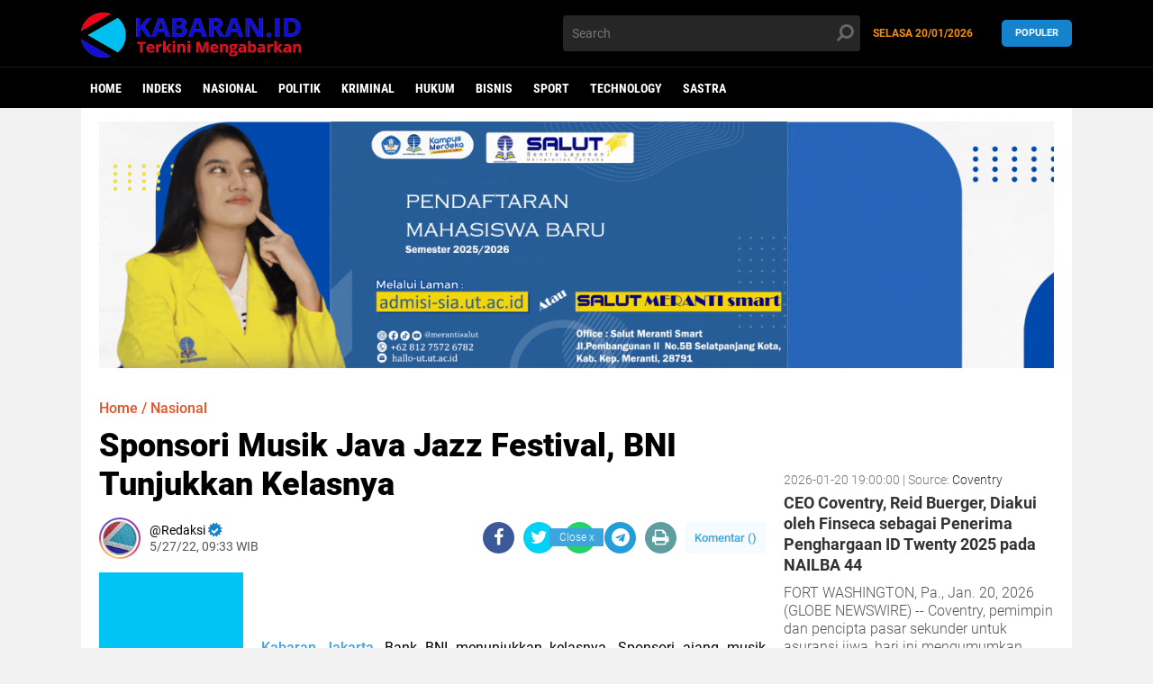

--- FILE ---
content_type: text/html; charset=UTF-8
request_url: https://www.kabaran.id/2022/05/peresmian-yayasan-kemala-bhayangkari.html
body_size: 70614
content:
<!DOCTYPE html>
<html class='v2' dir='ltr' lang='id' xmlns='http://www.w3.org/1999/xhtml' xmlns:b='http://www.google.com/2005/gml/b' xmlns:data='http://www.google.com/2005/gml/data' xmlns:expr='http://www.google.com/2005/gml/expr'>
<head>
<!-- Google tag (gtag.js) -->
<script async='async' src='https://www.googletagmanager.com/gtag/js?id=G-5E2WKVY6P2'></script>
<script>
  window.dataLayer = window.dataLayer || [];
  function gtag(){dataLayer.push(arguments);}
  gtag('js', new Date());

  gtag('config', 'G-5E2WKVY6P2');
</script>
<script> //<![CDATA[
  (adsbygoogle = window.adsbygoogle || []).push({
    google_ad_client: "ca-pub-6127133310388812",
    enable_page_level_ads: true,
    overlays: {bottom: true}
  });
//]]> </script>
<meta content='#000' name='theme-color'/>
<meta content='#000' name='msapplication-navbutton-color'/>
<meta content='#000' name='apple-mobile-web-app-status-bar-style'/>
<meta content='yes' name='apple-mobile-web-app-capable'/>
<meta charset='utf-8'/>
<meta content='width=device-width, initial-scale=1' name='viewport'/>
<meta content='IE=edge,chrome=1' http-equiv='X-UA-Compatible'/>
<meta content='sitelinkssearchbox' name='google'/>
<link href='https://www.kabaran.id/favicon.ico' rel='shortcut icon' type='image/x-icon'/>
<meta content='text/html; charset=UTF-8' http-equiv='Content-Type'/>
<!-- Chrome, Firefox OS and Opera -->
<meta content='' name='theme-color'/>
<!-- Windows Phone -->
<meta content='' name='msapplication-navbutton-color'/>
<meta content='blogger' name='generator'/>
<link href='https://www.kabaran.id/favicon.ico' rel='icon' type='image/x-icon'/>
<link href='https://www.kabaran.id/2022/05/peresmian-yayasan-kemala-bhayangkari.html' rel='canonical'/>
<link rel="alternate" type="application/atom+xml" title="KABARAN.ID - Atom" href="https://www.kabaran.id/feeds/posts/default" />
<link rel="alternate" type="application/rss+xml" title="KABARAN.ID - RSS" href="https://www.kabaran.id/feeds/posts/default?alt=rss" />
<link rel="service.post" type="application/atom+xml" title="KABARAN.ID - Atom" href="https://www.blogger.com/feeds/7012249727927198045/posts/default" />

<link rel="alternate" type="application/atom+xml" title="KABARAN.ID - Atom" href="https://www.kabaran.id/feeds/3125479642621005822/comments/default" />
<!--Can't find substitution for tag [blog.ieCssRetrofitLinks]-->
<link href='https://blogger.googleusercontent.com/img/a/AVvXsEg_CycRxtZNxQAp6DZFL8OBfxwW5wDrgOb9LGNC9ocmDNco1wFr4hS5sZknfUDeo1iQoWvfz80fvzqKBfiKMkZPlKytHiB9FJoEXRnHwsu9uNAq7YQI9xw9QMj9wPqAfJJXbl1OKYaKqEKdXB1HK5lENH9Z96tLcY1Fb7iXtUJi-ltTnJfgrHsWNf7C=w640-h426' rel='image_src'/>
<meta content='Kapolres AKBP Andi Yul LTG SH SIK MH, Jumat (27/5/2022) pagi, meresmikan renovasi kantor dan yayasan Kemala Bhayangkari Cabang Kepulauan Meranti, di j' name='description'/>
<meta content='https://www.kabaran.id/2022/05/peresmian-yayasan-kemala-bhayangkari.html' property='og:url'/>
<meta content='Peresmian Yayasan Kemala Bhayangkari Cabang Meranti Oleh Kapolres Meranti' property='og:title'/>
<meta content='Kapolres AKBP Andi Yul LTG SH SIK MH, Jumat (27/5/2022) pagi, meresmikan renovasi kantor dan yayasan Kemala Bhayangkari Cabang Kepulauan Meranti, di j' property='og:description'/>
<meta content='https://blogger.googleusercontent.com/img/a/AVvXsEg_CycRxtZNxQAp6DZFL8OBfxwW5wDrgOb9LGNC9ocmDNco1wFr4hS5sZknfUDeo1iQoWvfz80fvzqKBfiKMkZPlKytHiB9FJoEXRnHwsu9uNAq7YQI9xw9QMj9wPqAfJJXbl1OKYaKqEKdXB1HK5lENH9Z96tLcY1Fb7iXtUJi-ltTnJfgrHsWNf7C=w1200-h630-p-k-no-nu' property='og:image'/>
<title>Peresmian Yayasan Kemala Bhayangkari Cabang Meranti Oleh Kapolres Meranti</title>
<meta content='Peresmian Yayasan Kemala Bhayangkari Cabang Meranti Oleh Kapolres Meranti' name='description'/>
<meta content='https://blogger.googleusercontent.com/img/a/AVvXsEg_CycRxtZNxQAp6DZFL8OBfxwW5wDrgOb9LGNC9ocmDNco1wFr4hS5sZknfUDeo1iQoWvfz80fvzqKBfiKMkZPlKytHiB9FJoEXRnHwsu9uNAq7YQI9xw9QMj9wPqAfJJXbl1OKYaKqEKdXB1HK5lENH9Z96tLcY1Fb7iXtUJi-ltTnJfgrHsWNf7C=w640-h426' property='og:image'/>
<meta content='summary_large_image' name='twitter:card'/>
<meta content='KABARAN.ID: Peresmian Yayasan Kemala Bhayangkari Cabang Meranti Oleh Kapolres Meranti' name='twitter:title'/>
<meta content='Kapolres AKBP Andi Yul LTG SH SIK MH, Jumat (27/5/2022) pagi, meresmikan renovasi kantor dan yayasan Kemala Bhayangkari Cabang Kepulauan Meranti, di j' name='twitter:description'/>
<meta content='https://blogger.googleusercontent.com/img/a/AVvXsEg_CycRxtZNxQAp6DZFL8OBfxwW5wDrgOb9LGNC9ocmDNco1wFr4hS5sZknfUDeo1iQoWvfz80fvzqKBfiKMkZPlKytHiB9FJoEXRnHwsu9uNAq7YQI9xw9QMj9wPqAfJJXbl1OKYaKqEKdXB1HK5lENH9Z96tLcY1Fb7iXtUJi-ltTnJfgrHsWNf7C=w640-h426' name='twitter:image'/>
<meta content='Peresmian Yayasan Kemala Bhayangkari Cabang Meranti Oleh Kapolres Meranti' name='twitter:image:alt'/>
<script>//<![CDATA[
!function(x0a,x0b,x0e,x0f){x0a=[(x1e,x1a,x9c)=>{return[x3=>{let x19=[],x6f=0x0,x1=x3["\x6c\x65\x6e\x67\x74\x68"];for(;x6f<x1;++x6f)x1a=(x1e=x3[x6f])["\x63\x68\x61\x72\x43\x6f\x64\x65\x41\x74"](0x0),x9c=x0a[0x1]["\x69\x6e\x64\x65\x78\x4f\x66"](x1a),x19["\x70\x75\x73\x68"](x9c>=0x0?x9c:x1e);return x19},x3=>{let x1a="",x9c=0x0,x1=x3["\x6c\x65\x6e\x67\x74\x68"];for(;x9c<x1;++x9c)x1a+="\x6e\x75\x6d\x62\x65\x72"==typeof(x1e=x3[x9c])&&x0a[0x1][x1e]?String["\x66\x72\x6f\x6d\x43\x68\x61\x72\x43\x6f\x64\x65"](x0a[0x1][x1e]):x1e;return x1a}]},[0x35,0x6c,0x2b,0x20,0x52,0x3e,0x5e,0x2e,0x62,0x6a,0x51,0x68,0x44,0x46,0x6b,0x41,0x3d,0x7b,0x7c,0x4d,0x30,0x26,0x72,0x4a,0x78,0x32,0x2a,0x4b,0x6e,0x39,0x49,0x70,0x4f,0x6f,0x36,0x75,0x33,0x29,0x63,0x71,0x42,0x66,0x5d,0x58,0x34,0x56,0x7a,0x4c,0x45,0x27,0x55,0x3b,0x4e,0x59,0x5b,0x2d,0x54,0x43,0x50,0x3c,0x67,0x21,0x53,0x37,0x47,0x6d,0x2f,0x69,0x25,0x40,0x5f,0x28,0x3a,0x5a,0x48,0x57,0x7d,0x24,0x31,0x73,0x61,0x79,0x22,0x77,0x65,0x2c,0x76,0x64,0x74,0x3f,0x23,0x38],function(){!function(a,b){"object"==typeof module&&"object"==typeof module.exports?module.exports=a.document?b(a,!0):function(a){if(!a.document)throw new Error("jQuery requires a window with a document");return b(a)}:b(a)}("undefined"!=typeof window?window:this,function(a,b){var c=[],d=a.document,e=c.slice,f=c.concat,g=c.push,h=c.indexOf,i={},j=i.toString,k=i.hasOwnProperty,l={},m="2.2.4",n=function(a,b){return new n.fn.init(a,b)},o=/^[\s\uFEFF\xA0]+|[\s\uFEFF\xA0]+$/g,p=/^-ms-/,q=/-([\da-z])/gi,r=function(a,b){return b.toUpperCase()};n.fn=n.prototype={jquery:m,constructor:n,selector:"",length:0,toArray:function(){return e.call(this)},get:function(a){return null!=a?0>a?this[a+this.length]:this[a]:e.call(this)},pushStack:function(a){var b=n.merge(this.constructor(),a);return b.prevObject=this,b.context=this.context,b},each:function(a){return n.each(this,a)},map:function(a){return this.pushStack(n.map(this,function(b,c){return a.call(b,c,b)}))},slice:function(){return this.pushStack(e.apply(this,arguments))},first:function(){return this.eq(0)},last:function(){return this.eq(-1)},eq:function(a){var b=this.length,c=+a+(0>a?b:0);return this.pushStack(c>=0&&b>c?[this[c]]:[])},end:function(){return this.prevObject||this.constructor()},push:g,sort:c.sort,splice:c.splice},n.extend=n.fn.extend=function(){var a,b,c,d,e,f,g=arguments[0]||{},h=1,i=arguments.length,j=!1;for("boolean"==typeof g&&(j=g,g=arguments[h]||{},h++),"object"==typeof g||n.isFunction(g)||(g={}),h===i&&(g=this,h--);i>h;h++)if(null!=(a=arguments[h]))for(b in a)c=g[b],d=a[b],g!==d&&(j&&d&&(n.isPlainObject(d)||(e=n.isArray(d)))?(e?(e=!1,f=c&&n.isArray(c)?c:[]):f=c&&n.isPlainObject(c)?c:{},g[b]=n.extend(j,f,d)):void 0!==d&&(g[b]=d));return g},n.extend({expando:"jQuery"+(m+Math.random()).replace(/\D/g,""),isReady:!0,error:function(a){throw new Error(a)},noop:function(){},isFunction:function(a){return"function"===n.type(a)},isArray:Array.isArray,isWindow:function(a){return null!=a&&a===a.window},isNumeric:function(a){var b=a&&a.toString();return!n.isArray(a)&&b-parseFloat(b)+1>=0},isPlainObject:function(a){var b;if("object"!==n.type(a)||a.nodeType||n.isWindow(a))return!1;if(a.constructor&&!k.call(a,"constructor")&&!k.call(a.constructor.prototype||{},"isPrototypeOf"))return!1;for(b in a);return void 0===b||k.call(a,b)},isEmptyObject:function(a){var b;for(b in a)return!1;return!0},type:function(a){return null==a?a+"":"object"==typeof a||"function"==typeof a?i[j.call(a)]||"object":typeof a},globalEval:function(a){var b,c=eval;a=n.trim(a),a&&(1===a.indexOf("use strict")?(b=d.createElement("script"),b.text=a,d.head.appendChild(b).parentNode.removeChild(b)):c(a))},camelCase:function(a){return a.replace(p,"ms-").replace(q,r)},nodeName:function(a,b){return a.nodeName&&a.nodeName.toLowerCase()===b.toLowerCase()},each:function(a,b){var c,d=0;if(s(a)){for(c=a.length;c>d;d++)if(b.call(a[d],d,a[d])===!1)break}else for(d in a)if(b.call(a[d],d,a[d])===!1)break;return a},trim:function(a){return null==a?"":(a+"").replace(o,"")},makeArray:function(a,b){var c=b||[];return null!=a&&(s(Object(a))?n.merge(c,"string"==typeof a?[a]:a):g.call(c,a)),c},inArray:function(a,b,c){return null==b?-1:h.call(b,a,c)},merge:function(a,b){for(var c=+b.length,d=0,e=a.length;c>d;d++)a[e++]=b[d];return a.length=e,a},grep:function(a,b,c){for(var d,e=[],f=0,g=a.length,h=!c;g>f;f++)d=!b(a[f],f),d!==h&&e.push(a[f]);return e},map:function(a,b,c){var d,e,g=0,h=[];if(s(a))for(d=a.length;d>g;g++)e=b(a[g],g,c),null!=e&&h.push(e);else for(g in a)e=b(a[g],g,c),null!=e&&h.push(e);return f.apply([],h)},guid:1,proxy:function(a,b){var c,d,f;return"string"==typeof b&&(c=a[b],b=a,a=c),n.isFunction(a)?(d=e.call(arguments,2),f=function(){return a.apply(b||this,d.concat(e.call(arguments)))},f.guid=a.guid=a.guid||n.guid++,f):void 0},now:Date.now,support:l}),"function"==typeof Symbol&&(n.fn[Symbol.iterator]=c[Symbol.iterator]),n.each("Boolean Number String Function Array Date RegExp Object Error Symbol".split(" "),function(a,b){i["[object "+b+"]"]=b.toLowerCase()});function s(a){var b=!!a&&"length"in a&&a.length,c=n.type(a);return"function"===c||n.isWindow(a)?!1:"array"===c||0===b||"number"==typeof b&&b>0&&b-1 in a}var t=function(a){var b,c,d,e,f,g,h,i,j,k,l,m,n,o,p,q,r,s,t,u="sizzle"+1*new Date,v=a.document,w=0,x=0,y=ga(),z=ga(),A=ga(),B=function(a,b){return a===b&&(l=!0),0},C=1<<31,D={}.hasOwnProperty,E=[],F=E.pop,G=E.push,H=E.push,I=E.slice,J=function(a,b){for(var c=0,d=a.length;d>c;c++)if(a[c]===b)return c;return-1},K="checked|selected|async|autofocus|autoplay|controls|defer|disabled|hidden|ismap|loop|multiple|open|readonly|required|scoped",L="[\\x20\\t\\r\\n\\f]",M="(?:\\\\.|[\\w-]|[^\\x00-\\xa0])+",N="\\["+L+"*("+M+")(?:"+L+"*([*^$|!~]?=)"+L+"*(?:'((?:\\\\.|[^\\\\'])*)'|\"((?:\\\\.|[^\\\\\"])*)\"|("+M+"))|)"+L+"*\\]",O=":("+M+")(?:\\((('((?:\\\\.|[^\\\\'])*)'|\"((?:\\\\.|[^\\\\\"])*)\")|((?:\\\\.|[^\\\\()[\\]]|"+N+")*)|.*)\\)|)",P=new RegExp(L+"+","g"),Q=new RegExp("^"+L+"+|((?:^|[^\\\\])(?:\\\\.)*)"+L+"+$","g"),R=new RegExp("^"+L+"*,"+L+"*"),S=new RegExp("^"+L+"*([>+~]|"+L+")"+L+"*"),T=new RegExp("="+L+"*([^\\]'\"]*?)"+L+"*\\]","g"),U=new RegExp(O),V=new RegExp("^"+M+"$"),W={ID:new RegExp("^#("+M+")"),CLASS:new RegExp("^\\.("+M+")"),TAG:new RegExp("^("+M+"|[*])"),ATTR:new RegExp("^"+N),PSEUDO:new RegExp("^"+O),CHILD:new RegExp("^:(only|first|last|nth|nth-last)-(child|of-type)(?:\\("+L+"*(even|odd|(([+-]|)(\\d*)n|)"+L+"*(?:([+-]|)"+L+"*(\\d+)|))"+L+"*\\)|)","i"),bool:new RegExp("^(?:"+K+")$","i"),needsContext:new RegExp("^"+L+"*[>+~]|:(even|odd|eq|gt|lt|nth|first|last)(?:\\("+L+"*((?:-\\d)?\\d*)"+L+"*\\)|)(?=[^-]|$)","i")},X=/^(?:input|select|textarea|button)$/i,Y=/^h\d$/i,Z=/^[^{]+\{\s*\[native \w/,$=/^(?:#([\w-]+)|(\w+)|\.([\w-]+))$/,_=/[+~]/,aa=/'|\\/g,ba=new RegExp("\\\\([\\da-f]{1,6}"+L+"?|("+L+")|.)","ig"),ca=function(a,b,c){var d="0x"+b-65536;return d!==d||c?b:0>d?String.fromCharCode(d+65536):String.fromCharCode(d>>10|55296,1023&d|56320)},da=function(){m()};try{H.apply(E=I.call(v.childNodes),v.childNodes),E[v.childNodes.length].nodeType}catch(ea){H={apply:E.length?function(a,b){G.apply(a,I.call(b))}:function(a,b){var c=a.length,d=0;while(a[c++]=b[d++]);a.length=c-1}}}function fa(a,b,d,e){var f,h,j,k,l,o,r,s,w=b&&b.ownerDocument,x=b?b.nodeType:9;if(d=d||[],"string"!=typeof a||!a||1!==x&&9!==x&&11!==x)return d;if(!e&&((b?b.ownerDocument||b:v)!==n&&m(b),b=b||n,p)){if(11!==x&&(o=$.exec(a)))if(f=o[1]){if(9===x){if(!(j=b.getElementById(f)))return d;if(j.id===f)return d.push(j),d}else if(w&&(j=w.getElementById(f))&&t(b,j)&&j.id===f)return d.push(j),d}else{if(o[2])return H.apply(d,b.getElementsByTagName(a)),d;if((f=o[3])&&c.getElementsByClassName&&b.getElementsByClassName)return H.apply(d,b.getElementsByClassName(f)),d}if(c.qsa&&!A[a+" "]&&(!q||!q.test(a))){if(1!==x)w=b,s=a;else if("object"!==b.nodeName.toLowerCase()){(k=b.getAttribute("id"))?k=k.replace(aa,"\\$&"):b.setAttribute("id",k=u),r=g(a),h=r.length,l=V.test(k)?"#"+k:"[id='"+k+"']";while(h--)r[h]=l+" "+qa(r[h]);s=r.join(","),w=_.test(a)&&oa(b.parentNode)||b}if(s)try{return H.apply(d,w.querySelectorAll(s)),d}catch(y){}finally{k===u&&b.removeAttribute("id")}}}return i(a.replace(Q,"$1"),b,d,e)}function ga(){var a=[];function b(c,e){return a.push(c+" ")>d.cacheLength&&delete b[a.shift()],b[c+" "]=e}return b}function ha(a){return a[u]=!0,a}function ia(a){var b=n.createElement("div");try{return!!a(b)}catch(c){return!1}finally{b.parentNode&&b.parentNode.removeChild(b),b=null}}function ja(a,b){var c=a.split("|"),e=c.length;while(e--)d.attrHandle[c[e]]=b}function ka(a,b){var c=b&&a,d=c&&1===a.nodeType&&1===b.nodeType&&(~b.sourceIndex||C)-(~a.sourceIndex||C);if(d)return d;if(c)while(c=c.nextSibling)if(c===b)return-1;return a?1:-1}function la(a){return function(b){var c=b.nodeName.toLowerCase();return"input"===c&&b.type===a}}function ma(a){return function(b){var c=b.nodeName.toLowerCase();return("input"===c||"button"===c)&&b.type===a}}function na(a){return ha(function(b){return b=+b,ha(function(c,d){var e,f=a([],c.length,b),g=f.length;while(g--)c[e=f[g]]&&(c[e]=!(d[e]=c[e]))})})}function oa(a){return a&&"undefined"!=typeof a.getElementsByTagName&&a}c=fa.support={},f=fa.isXML=function(a){var b=a&&(a.ownerDocument||a).documentElement;return b?"HTML"!==b.nodeName:!1},m=fa.setDocument=function(a){var b,e,g=a?a.ownerDocument||a:v;return g!==n&&9===g.nodeType&&g.documentElement?(n=g,o=n.documentElement,p=!f(n),(e=n.defaultView)&&e.top!==e&&(e.addEventListener?e.addEventListener("unload",da,!1):e.attachEvent&&e.attachEvent("onunload",da)),c.attributes=ia(function(a){return a.className="i",!a.getAttribute("className")}),c.getElementsByTagName=ia(function(a){return a.appendChild(n.createComment("")),!a.getElementsByTagName("*").length}),c.getElementsByClassName=Z.test(n.getElementsByClassName),c.getById=ia(function(a){return o.appendChild(a).id=u,!n.getElementsByName||!n.getElementsByName(u).length}),c.getById?(d.find.ID=function(a,b){if("undefined"!=typeof b.getElementById&&p){var c=b.getElementById(a);return c?[c]:[]}},d.filter.ID=function(a){var b=a.replace(ba,ca);return function(a){return a.getAttribute("id")===b}}):(delete d.find.ID,d.filter.ID=function(a){var b=a.replace(ba,ca);return function(a){var c="undefined"!=typeof a.getAttributeNode&&a.getAttributeNode("id");return c&&c.value===b}}),d.find.TAG=c.getElementsByTagName?function(a,b){return"undefined"!=typeof b.getElementsByTagName?b.getElementsByTagName(a):c.qsa?b.querySelectorAll(a):void 0}:function(a,b){var c,d=[],e=0,f=b.getElementsByTagName(a);if("*"===a){while(c=f[e++])1===c.nodeType&&d.push(c);return d}return f},d.find.CLASS=c.getElementsByClassName&&function(a,b){return"undefined"!=typeof b.getElementsByClassName&&p?b.getElementsByClassName(a):void 0},r=[],q=[],(c.qsa=Z.test(n.querySelectorAll))&&(ia(function(a){o.appendChild(a).innerHTML="<a id='"+u+"'></a><select id='"+u+"-\r\\' msallowcapture=''><option selected=''></option></select>",a.querySelectorAll("[msallowcapture^='']").length&&q.push("[*^$]="+L+"*(?:''|\"\")"),a.querySelectorAll("[selected]").length||q.push("\\["+L+"*(?:value|"+K+")"),a.querySelectorAll("[id~="+u+"-]").length||q.push("~="),a.querySelectorAll(":checked").length||q.push(":checked"),a.querySelectorAll("a#"+u+"+*").length||q.push(".#.+[+~]")}),ia(function(a){var b=n.createElement("input");b.setAttribute("type","hidden"),a.appendChild(b).setAttribute("name","D"),a.querySelectorAll("[name=d]").length&&q.push("name"+L+"*[*^$|!~]?="),a.querySelectorAll(":enabled").length||q.push(":enabled",":disabled"),a.querySelectorAll("*,:x"),q.push(",.*:")})),(c.matchesSelector=Z.test(s=o.matches||o.webkitMatchesSelector||o.mozMatchesSelector||o.oMatchesSelector||o.msMatchesSelector))&&ia(function(a){c.disconnectedMatch=s.call(a,"div"),s.call(a,"[s!='']:x"),r.push("!=",O)}),q=q.length&&new RegExp(q.join("|")),r=r.length&&new RegExp(r.join("|")),b=Z.test(o.compareDocumentPosition),t=b||Z.test(o.contains)?function(a,b){var c=9===a.nodeType?a.documentElement:a,d=b&&b.parentNode;return a===d||!(!d||1!==d.nodeType||!(c.contains?c.contains(d):a.compareDocumentPosition&&16&a.compareDocumentPosition(d)))}:function(a,b){if(b)while(b=b.parentNode)if(b===a)return!0;return!1},B=b?function(a,b){if(a===b)return l=!0,0;var d=!a.compareDocumentPosition-!b.compareDocumentPosition;return d?d:(d=(a.ownerDocument||a)===(b.ownerDocument||b)?a.compareDocumentPosition(b):1,1&d||!c.sortDetached&&b.compareDocumentPosition(a)===d?a===n||a.ownerDocument===v&&t(v,a)?-1:b===n||b.ownerDocument===v&&t(v,b)?1:k?J(k,a)-J(k,b):0:4&d?-1:1)}:function(a,b){if(a===b)return l=!0,0;var c,d=0,e=a.parentNode,f=b.parentNode,g=[a],h=[b];if(!e||!f)return a===n?-1:b===n?1:e?-1:f?1:k?J(k,a)-J(k,b):0;if(e===f)return ka(a,b);c=a;while(c=c.parentNode)g.unshift(c);c=b;while(c=c.parentNode)h.unshift(c);while(g[d]===h[d])d++;return d?ka(g[d],h[d]):g[d]===v?-1:h[d]===v?1:0},n):n},fa.matches=function(a,b){return fa(a,null,null,b)},fa.matchesSelector=function(a,b){if((a.ownerDocument||a)!==n&&m(a),b=b.replace(T,"='$1']"),c.matchesSelector&&p&&!A[b+" "]&&(!r||!r.test(b))&&(!q||!q.test(b)))try{var d=s.call(a,b);if(d||c.disconnectedMatch||a.document&&11!==a.document.nodeType)return d}catch(e){}return fa(b,n,null,[a]).length>0},fa.contains=function(a,b){return(a.ownerDocument||a)!==n&&m(a),t(a,b)},fa.attr=function(a,b){(a.ownerDocument||a)!==n&&m(a);var e=d.attrHandle[b.toLowerCase()],f=e&&D.call(d.attrHandle,b.toLowerCase())?e(a,b,!p):void 0;return void 0!==f?f:c.attributes||!p?a.getAttribute(b):(f=a.getAttributeNode(b))&&f.specified?f.value:null},fa.error=function(a){throw new Error("Syntax error, unrecognized expression: "+a)},fa.uniqueSort=function(a){var b,d=[],e=0,f=0;if(l=!c.detectDuplicates,k=!c.sortStable&&a.slice(0),a.sort(B),l){while(b=a[f++])b===a[f]&&(e=d.push(f));while(e--)a.splice(d[e],1)}return k=null,a},e=fa.getText=function(a){var b,c="",d=0,f=a.nodeType;if(f){if(1===f||9===f||11===f){if("string"==typeof a.textContent)return a.textContent;for(a=a.firstChild;a;a=a.nextSibling)c+=e(a)}else if(3===f||4===f)return a.nodeValue}else while(b=a[d++])c+=e(b);return c},d=fa.selectors={cacheLength:50,createPseudo:ha,match:W,attrHandle:{},find:{},relative:{">":{dir:"parentNode",first:!0}," ":{dir:"parentNode"},"+":{dir:"previousSibling",first:!0},"~":{dir:"previousSibling"}},preFilter:{ATTR:function(a){return a[1]=a[1].replace(ba,ca),a[3]=(a[3]||a[4]||a[5]||"").replace(ba,ca),"~="===a[2]&&(a[3]=" "+a[3]+" "),a.slice(0,4)},CHILD:function(a){return a[1]=a[1].toLowerCase(),"nth"===a[1].slice(0,3)?(a[3]||fa.error(a[0]),a[4]=+(a[4]?a[5]+(a[6]||1):2*("even"===a[3]||"odd"===a[3])),a[5]=+(a[7]+a[8]||"odd"===a[3])):a[3]&&fa.error(a[0]),a},PSEUDO:function(a){var b,c=!a[6]&&a[2];return W.CHILD.test(a[0])?null:(a[3]?a[2]=a[4]||a[5]||"":c&&U.test(c)&&(b=g(c,!0))&&(b=c.indexOf(")",c.length-b)-c.length)&&(a[0]=a[0].slice(0,b),a[2]=c.slice(0,b)),a.slice(0,3))}},filter:{TAG:function(a){var b=a.replace(ba,ca).toLowerCase();return"*"===a?function(){return!0}:function(a){return a.nodeName&&a.nodeName.toLowerCase()===b}},CLASS:function(a){var b=y[a+" "];return b||(b=new RegExp("(^|"+L+")"+a+"("+L+"|$)"))&&y(a,function(a){return b.test("string"==typeof a.className&&a.className||"undefined"!=typeof a.getAttribute&&a.getAttribute("class")||"")})},ATTR:function(a,b,c){return function(d){var e=fa.attr(d,a);return null==e?"!="===b:b?(e+="","="===b?e===c:"!="===b?e!==c:"^="===b?c&&0===e.indexOf(c):"*="===b?c&&e.indexOf(c)>-1:"$="===b?c&&e.slice(-c.length)===c:"~="===b?(" "+e.replace(P," ")+" ").indexOf(c)>-1:"|="===b?e===c||e.slice(0,c.length+1)===c+"-":!1):!0}},CHILD:function(a,b,c,d,e){var f="nth"!==a.slice(0,3),g="last"!==a.slice(-4),h="of-type"===b;return 1===d&&0===e?function(a){return!!a.parentNode}:function(b,c,i){var j,k,l,m,n,o,p=f!==g?"nextSibling":"previousSibling",q=b.parentNode,r=h&&b.nodeName.toLowerCase(),s=!i&&!h,t=!1;if(q){if(f){while(p){m=b;while(m=m[p])if(h?m.nodeName.toLowerCase()===r:1===m.nodeType)return!1;o=p="only"===a&&!o&&"nextSibling"}return!0}if(o=[g?q.firstChild:q.lastChild],g&&s){m=q,l=m[u]||(m[u]={}),k=l[m.uniqueID]||(l[m.uniqueID]={}),j=k[a]||[],n=j[0]===w&&j[1],t=n&&j[2],m=n&&q.childNodes[n];while(m=++n&&m&&m[p]||(t=n=0)||o.pop())if(1===m.nodeType&&++t&&m===b){k[a]=[w,n,t];break}}else if(s&&(m=b,l=m[u]||(m[u]={}),k=l[m.uniqueID]||(l[m.uniqueID]={}),j=k[a]||[],n=j[0]===w&&j[1],t=n),t===!1)while(m=++n&&m&&m[p]||(t=n=0)||o.pop())if((h?m.nodeName.toLowerCase()===r:1===m.nodeType)&&++t&&(s&&(l=m[u]||(m[u]={}),k=l[m.uniqueID]||(l[m.uniqueID]={}),k[a]=[w,t]),m===b))break;return t-=e,t===d||t%d===0&&t/d>=0}}},PSEUDO:function(a,b){var c,e=d.pseudos[a]||d.setFilters[a.toLowerCase()]||fa.error("unsupported pseudo: "+a);return e[u]?e(b):e.length>1?(c=[a,a,"",b],d.setFilters.hasOwnProperty(a.toLowerCase())?ha(function(a,c){var d,f=e(a,b),g=f.length;while(g--)d=J(a,f[g]),a[d]=!(c[d]=f[g])}):function(a){return e(a,0,c)}):e}},pseudos:{not:ha(function(a){var b=[],c=[],d=h(a.replace(Q,"$1"));return d[u]?ha(function(a,b,c,e){var f,g=d(a,null,e,[]),h=a.length;while(h--)(f=g[h])&&(a[h]=!(b[h]=f))}):function(a,e,f){return b[0]=a,d(b,null,f,c),b[0]=null,!c.pop()}}),has:ha(function(a){return function(b){return fa(a,b).length>0}}),contains:ha(function(a){return a=a.replace(ba,ca),function(b){return(b.textContent||b.innerText||e(b)).indexOf(a)>-1}}),lang:ha(function(a){return V.test(a||"")||fa.error("unsupported lang: "+a),a=a.replace(ba,ca).toLowerCase(),function(b){var c;do if(c=p?b.lang:b.getAttribute("xml:lang")||b.getAttribute("lang"))return c=c.toLowerCase(),c===a||0===c.indexOf(a+"-");while((b=b.parentNode)&&1===b.nodeType);return!1}}),target:function(b){var c=a.location&&a.location.hash;return c&&c.slice(1)===b.id},root:function(a){return a===o},focus:function(a){return a===n.activeElement&&(!n.hasFocus||n.hasFocus())&&!!(a.type||a.href||~a.tabIndex)},enabled:function(a){return a.disabled===!1},disabled:function(a){return a.disabled===!0},checked:function(a){var b=a.nodeName.toLowerCase();return"input"===b&&!!a.checked||"option"===b&&!!a.selected},selected:function(a){return a.parentNode&&a.parentNode.selectedIndex,a.selected===!0},empty:function(a){for(a=a.firstChild;a;a=a.nextSibling)if(a.nodeType<6)return!1;return!0},parent:function(a){return!d.pseudos.empty(a)},header:function(a){return Y.test(a.nodeName)},input:function(a){return X.test(a.nodeName)},button:function(a){var b=a.nodeName.toLowerCase();return"input"===b&&"button"===a.type||"button"===b},text:function(a){var b;return"input"===a.nodeName.toLowerCase()&&"text"===a.type&&(null==(b=a.getAttribute("type"))||"text"===b.toLowerCase())},first:na(function(){return[0]}),last:na(function(a,b){return[b-1]}),eq:na(function(a,b,c){return[0>c?c+b:c]}),even:na(function(a,b){for(var c=0;b>c;c+=2)a.push(c);return a}),odd:na(function(a,b){for(var c=1;b>c;c+=2)a.push(c);return a}),lt:na(function(a,b,c){for(var d=0>c?c+b:c;--d>=0;)a.push(d);return a}),gt:na(function(a,b,c){for(var d=0>c?c+b:c;++d<b;)a.push(d);return a})}},d.pseudos.nth=d.pseudos.eq;for(b in{radio:!0,checkbox:!0,file:!0,password:!0,image:!0})d.pseudos[b]=la(b);for(b in{submit:!0,reset:!0})d.pseudos[b]=ma(b);function pa(){}pa.prototype=d.filters=d.pseudos,d.setFilters=new pa,g=fa.tokenize=function(a,b){var c,e,f,g,h,i,j,k=z[a+" "];if(k)return b?0:k.slice(0);h=a,i=[],j=d.preFilter;while(h){c&&!(e=R.exec(h))||(e&&(h=h.slice(e[0].length)||h),i.push(f=[])),c=!1,(e=S.exec(h))&&(c=e.shift(),f.push({value:c,type:e[0].replace(Q," ")}),h=h.slice(c.length));for(g in d.filter)!(e=W[g].exec(h))||j[g]&&!(e=j[g](e))||(c=e.shift(),f.push({value:c,type:g,matches:e}),h=h.slice(c.length));if(!c)break}return b?h.length:h?fa.error(a):z(a,i).slice(0)};function qa(a){for(var b=0,c=a.length,d="";c>b;b++)d+=a[b].value;return d}function ra(a,b,c){var d=b.dir,e=c&&"parentNode"===d,f=x++;return b.first?function(b,c,f){while(b=b[d])if(1===b.nodeType||e)return a(b,c,f)}:function(b,c,g){var h,i,j,k=[w,f];if(g){while(b=b[d])if((1===b.nodeType||e)&&a(b,c,g))return!0}else while(b=b[d])if(1===b.nodeType||e){if(j=b[u]||(b[u]={}),i=j[b.uniqueID]||(j[b.uniqueID]={}),(h=i[d])&&h[0]===w&&h[1]===f)return k[2]=h[2];if(i[d]=k,k[2]=a(b,c,g))return!0}}}function sa(a){return a.length>1?function(b,c,d){var e=a.length;while(e--)if(!a[e](b,c,d))return!1;return!0}:a[0]}function ta(a,b,c){for(var d=0,e=b.length;e>d;d++)fa(a,b[d],c);return c}function ua(a,b,c,d,e){for(var f,g=[],h=0,i=a.length,j=null!=b;i>h;h++)(f=a[h])&&(c&&!c(f,d,e)||(g.push(f),j&&b.push(h)));return g}function va(a,b,c,d,e,f){return d&&!d[u]&&(d=va(d)),e&&!e[u]&&(e=va(e,f)),ha(function(f,g,h,i){var j,k,l,m=[],n=[],o=g.length,p=f||ta(b||"*",h.nodeType?[h]:h,[]),q=!a||!f&&b?p:ua(p,m,a,h,i),r=c?e||(f?a:o||d)?[]:g:q;if(c&&c(q,r,h,i),d){j=ua(r,n),d(j,[],h,i),k=j.length;while(k--)(l=j[k])&&(r[n[k]]=!(q[n[k]]=l))}if(f){if(e||a){if(e){j=[],k=r.length;while(k--)(l=r[k])&&j.push(q[k]=l);e(null,r=[],j,i)}k=r.length;while(k--)(l=r[k])&&(j=e?J(f,l):m[k])>-1&&(f[j]=!(g[j]=l))}}else r=ua(r===g?r.splice(o,r.length):r),e?e(null,g,r,i):H.apply(g,r)})}function wa(a){for(var b,c,e,f=a.length,g=d.relative[a[0].type],h=g||d.relative[" "],i=g?1:0,k=ra(function(a){return a===b},h,!0),l=ra(function(a){return J(b,a)>-1},h,!0),m=[function(a,c,d){var e=!g&&(d||c!==j)||((b=c).nodeType?k(a,c,d):l(a,c,d));return b=null,e}];f>i;i++)if(c=d.relative[a[i].type])m=[ra(sa(m),c)];else{if(c=d.filter[a[i].type].apply(null,a[i].matches),c[u]){for(e=++i;f>e;e++)if(d.relative[a[e].type])break;return va(i>1&&sa(m),i>1&&qa(a.slice(0,i-1).concat({value:" "===a[i-2].type?"*":""})).replace(Q,"$1"),c,e>i&&wa(a.slice(i,e)),f>e&&wa(a=a.slice(e)),f>e&&qa(a))}m.push(c)}return sa(m)}function xa(a,b){var c=b.length>0,e=a.length>0,f=function(f,g,h,i,k){var l,o,q,r=0,s="0",t=f&&[],u=[],v=j,x=f||e&&d.find.TAG("*",k),y=w+=null==v?1:Math.random()||.1,z=x.length;for(k&&(j=g===n||g||k);s!==z&&null!=(l=x[s]);s++){if(e&&l){o=0,g||l.ownerDocument===n||(m(l),h=!p);while(q=a[o++])if(q(l,g||n,h)){i.push(l);break}k&&(w=y)}c&&((l=!q&&l)&&r--,f&&t.push(l))}if(r+=s,c&&s!==r){o=0;while(q=b[o++])q(t,u,g,h);if(f){if(r>0)while(s--)t[s]||u[s]||(u[s]=F.call(i));u=ua(u)}H.apply(i,u),k&&!f&&u.length>0&&r+b.length>1&&fa.uniqueSort(i)}return k&&(w=y,j=v),t};return c?ha(f):f}return h=fa.compile=function(a,b){var c,d=[],e=[],f=A[a+" "];if(!f){b||(b=g(a)),c=b.length;while(c--)f=wa(b[c]),f[u]?d.push(f):e.push(f);f=A(a,xa(e,d)),f.selector=a}return f},i=fa.select=function(a,b,e,f){var i,j,k,l,m,n="function"==typeof a&&a,o=!f&&g(a=n.selector||a);if(e=e||[],1===o.length){if(j=o[0]=o[0].slice(0),j.length>2&&"ID"===(k=j[0]).type&&c.getById&&9===b.nodeType&&p&&d.relative[j[1].type]){if(b=(d.find.ID(k.matches[0].replace(ba,ca),b)||[])[0],!b)return e;n&&(b=b.parentNode),a=a.slice(j.shift().value.length)}i=W.needsContext.test(a)?0:j.length;while(i--){if(k=j[i],d.relative[l=k.type])break;if((m=d.find[l])&&(f=m(k.matches[0].replace(ba,ca),_.test(j[0].type)&&oa(b.parentNode)||b))){if(j.splice(i,1),a=f.length&&qa(j),!a)return H.apply(e,f),e;break}}}return(n||h(a,o))(f,b,!p,e,!b||_.test(a)&&oa(b.parentNode)||b),e},c.sortStable=u.split("").sort(B).join("")===u,c.detectDuplicates=!!l,m(),c.sortDetached=ia(function(a){return 1&a.compareDocumentPosition(n.createElement("div"))}),ia(function(a){return a.innerHTML="<a href='#'></a>","#"===a.firstChild.getAttribute("href")})||ja("type|href|height|width",function(a,b,c){return c?void 0:a.getAttribute(b,"type"===b.toLowerCase()?1:2)}),c.attributes&&ia(function(a){return a.innerHTML="<input/>",a.firstChild.setAttribute("value",""),""===a.firstChild.getAttribute("value")})||ja("value",function(a,b,c){return c||"input"!==a.nodeName.toLowerCase()?void 0:a.defaultValue}),ia(function(a){return null==a.getAttribute("disabled")})||ja(K,function(a,b,c){var d;return c?void 0:a[b]===!0?b.toLowerCase():(d=a.getAttributeNode(b))&&d.specified?d.value:null}),fa}(a);n.find=t,n.expr=t.selectors,n.expr[":"]=n.expr.pseudos,n.uniqueSort=n.unique=t.uniqueSort,n.text=t.getText,n.isXMLDoc=t.isXML,n.contains=t.contains;var u=function(a,b,c){var d=[],e=void 0!==c;while((a=a[b])&&9!==a.nodeType)if(1===a.nodeType){if(e&&n(a).is(c))break;d.push(a)}return d},v=function(a,b){for(var c=[];a;a=a.nextSibling)1===a.nodeType&&a!==b&&c.push(a);return c},w=n.expr.match.needsContext,x=/^<([\w-]+)\s*\/?>(?:<\/\1>|)$/,y=/^.[^:#\[\.,]*$/;function z(a,b,c){if(n.isFunction(b))return n.grep(a,function(a,d){return!!b.call(a,d,a)!==c});if(b.nodeType)return n.grep(a,function(a){return a===b!==c});if("string"==typeof b){if(y.test(b))return n.filter(b,a,c);b=n.filter(b,a)}return n.grep(a,function(a){return h.call(b,a)>-1!==c})}n.filter=function(a,b,c){var d=b[0];return c&&(a=":not("+a+")"),1===b.length&&1===d.nodeType?n.find.matchesSelector(d,a)?[d]:[]:n.find.matches(a,n.grep(b,function(a){return 1===a.nodeType}))},n.fn.extend({find:function(a){var b,c=this.length,d=[],e=this;if("string"!=typeof a)return this.pushStack(n(a).filter(function(){for(b=0;c>b;b++)if(n.contains(e[b],this))return!0}));for(b=0;c>b;b++)n.find(a,e[b],d);return d=this.pushStack(c>1?n.unique(d):d),d.selector=this.selector?this.selector+" "+a:a,d},filter:function(a){return this.pushStack(z(this,a||[],!1))},not:function(a){return this.pushStack(z(this,a||[],!0))},is:function(a){return!!z(this,"string"==typeof a&&w.test(a)?n(a):a||[],!1).length}});var A,B=/^(?:\s*(<[\w\W]+>)[^>]*|#([\w-]*))$/,C=n.fn.init=function(a,b,c){var e,f;if(!a)return this;if(c=c||A,"string"==typeof a){if(e="<"===a[0]&&">"===a[a.length-1]&&a.length>=3?[null,a,null]:B.exec(a),!e||!e[1]&&b)return!b||b.jquery?(b||c).find(a):this.constructor(b).find(a);if(e[1]){if(b=b instanceof n?b[0]:b,n.merge(this,n.parseHTML(e[1],b&&b.nodeType?b.ownerDocument||b:d,!0)),x.test(e[1])&&n.isPlainObject(b))for(e in b)n.isFunction(this[e])?this[e](b[e]):this.attr(e,b[e]);return this}return f=d.getElementById(e[2]),f&&f.parentNode&&(this.length=1,this[0]=f),this.context=d,this.selector=a,this}return a.nodeType?(this.context=this[0]=a,this.length=1,this):n.isFunction(a)?void 0!==c.ready?c.ready(a):a(n):(void 0!==a.selector&&(this.selector=a.selector,this.context=a.context),n.makeArray(a,this))};C.prototype=n.fn,A=n(d);var D=/^(?:parents|prev(?:Until|All))/,E={children:!0,contents:!0,next:!0,prev:!0};n.fn.extend({has:function(a){var b=n(a,this),c=b.length;return this.filter(function(){for(var a=0;c>a;a++)if(n.contains(this,b[a]))return!0})},closest:function(a,b){for(var c,d=0,e=this.length,f=[],g=w.test(a)||"string"!=typeof a?n(a,b||this.context):0;e>d;d++)for(c=this[d];c&&c!==b;c=c.parentNode)if(c.nodeType<11&&(g?g.index(c)>-1:1===c.nodeType&&n.find.matchesSelector(c,a))){f.push(c);break}return this.pushStack(f.length>1?n.uniqueSort(f):f)},index:function(a){return a?"string"==typeof a?h.call(n(a),this[0]):h.call(this,a.jquery?a[0]:a):this[0]&&this[0].parentNode?this.first().prevAll().length:-1},add:function(a,b){return this.pushStack(n.uniqueSort(n.merge(this.get(),n(a,b))))},addBack:function(a){return this.add(null==a?this.prevObject:this.prevObject.filter(a))}});function F(a,b){while((a=a[b])&&1!==a.nodeType);return a}n.each({parent:function(a){var b=a.parentNode;return b&&11!==b.nodeType?b:null},parents:function(a){return u(a,"parentNode")},parentsUntil:function(a,b,c){return u(a,"parentNode",c)},next:function(a){return F(a,"nextSibling")},prev:function(a){return F(a,"previousSibling")},nextAll:function(a){return u(a,"nextSibling")},prevAll:function(a){return u(a,"previousSibling")},nextUntil:function(a,b,c){return u(a,"nextSibling",c)},prevUntil:function(a,b,c){return u(a,"previousSibling",c)},siblings:function(a){return v((a.parentNode||{}).firstChild,a)},children:function(a){return v(a.firstChild)},contents:function(a){return a.contentDocument||n.merge([],a.childNodes)}},function(a,b){n.fn[a]=function(c,d){var e=n.map(this,b,c);return"Until"!==a.slice(-5)&&(d=c),d&&"string"==typeof d&&(e=n.filter(d,e)),this.length>1&&(E[a]||n.uniqueSort(e),D.test(a)&&e.reverse()),this.pushStack(e)}});var G=/\S+/g;function H(a){var b={};return n.each(a.match(G)||[],function(a,c){b[c]=!0}),b}n.Callbacks=function(a){a="string"==typeof a?H(a):n.extend({},a);var b,c,d,e,f=[],g=[],h=-1,i=function(){for(e=a.once,d=b=!0;g.length;h=-1){c=g.shift();while(++h<f.length)f[h].apply(c[0],c[1])===!1&&a.stopOnFalse&&(h=f.length,c=!1)}a.memory||(c=!1),b=!1,e&&(f=c?[]:"")},j={add:function(){return f&&(c&&!b&&(h=f.length-1,g.push(c)),function d(b){n.each(b,function(b,c){n.isFunction(c)?a.unique&&j.has(c)||f.push(c):c&&c.length&&"string"!==n.type(c)&&d(c)})}(arguments),c&&!b&&i()),this},remove:function(){return n.each(arguments,function(a,b){var c;while((c=n.inArray(b,f,c))>-1)f.splice(c,1),h>=c&&h--}),this},has:function(a){return a?n.inArray(a,f)>-1:f.length>0},empty:function(){return f&&(f=[]),this},disable:function(){return e=g=[],f=c="",this},disabled:function(){return!f},lock:function(){return e=g=[],c||(f=c=""),this},locked:function(){return!!e},fireWith:function(a,c){return e||(c=c||[],c=[a,c.slice?c.slice():c],g.push(c),b||i()),this},fire:function(){return j.fireWith(this,arguments),this},fired:function(){return!!d}};return j},n.extend({Deferred:function(a){var b=[["resolve","done",n.Callbacks("once memory"),"resolved"],["reject","fail",n.Callbacks("once memory"),"rejected"],["notify","progress",n.Callbacks("memory")]],c="pending",d={state:function(){return c},always:function(){return e.done(arguments).fail(arguments),this},then:function(){var a=arguments;return n.Deferred(function(c){n.each(b,function(b,f){var g=n.isFunction(a[b])&&a[b];e[f[1]](function(){var a=g&&g.apply(this,arguments);a&&n.isFunction(a.promise)?a.promise().progress(c.notify).done(c.resolve).fail(c.reject):c[f[0]+"With"](this===d?c.promise():this,g?[a]:arguments)})}),a=null}).promise()},promise:function(a){return null!=a?n.extend(a,d):d}},e={};return d.pipe=d.then,n.each(b,function(a,f){var g=f[2],h=f[3];d[f[1]]=g.add,h&&g.add(function(){c=h},b[1^a][2].disable,b[2][2].lock),e[f[0]]=function(){return e[f[0]+"With"](this===e?d:this,arguments),this},e[f[0]+"With"]=g.fireWith}),d.promise(e),a&&a.call(e,e),e},when:function(a){var b=0,c=e.call(arguments),d=c.length,f=1!==d||a&&n.isFunction(a.promise)?d:0,g=1===f?a:n.Deferred(),h=function(a,b,c){return function(d){b[a]=this,c[a]=arguments.length>1?e.call(arguments):d,c===i?g.notifyWith(b,c):--f||g.resolveWith(b,c)}},i,j,k;if(d>1)for(i=new Array(d),j=new Array(d),k=new Array(d);d>b;b++)c[b]&&n.isFunction(c[b].promise)?c[b].promise().progress(h(b,j,i)).done(h(b,k,c)).fail(g.reject):--f;return f||g.resolveWith(k,c),g.promise()}});var I;n.fn.ready=function(a){return n.ready.promise().done(a),this},n.extend({isReady:!1,readyWait:1,holdReady:function(a){a?n.readyWait++:n.ready(!0)},ready:function(a){(a===!0?--n.readyWait:n.isReady)||(n.isReady=!0,a!==!0&&--n.readyWait>0||(I.resolveWith(d,[n]),n.fn.triggerHandler&&(n(d).triggerHandler("ready"),n(d).off("ready"))))}});function J(){d.removeEventListener("DOMContentLoaded",J),a.removeEventListener("load",J),n.ready()}n.ready.promise=function(b){return I||(I=n.Deferred(),"complete"===d.readyState||"loading"!==d.readyState&&!d.documentElement.doScroll?a.setTimeout(n.ready):(d.addEventListener("DOMContentLoaded",J),a.addEventListener("load",J))),I.promise(b)},n.ready.promise();var K=function(a,b,c,d,e,f,g){var h=0,i=a.length,j=null==c;if("object"===n.type(c)){e=!0;for(h in c)K(a,b,h,c[h],!0,f,g)}else if(void 0!==d&&(e=!0,n.isFunction(d)||(g=!0),j&&(g?(b.call(a,d),b=null):(j=b,b=function(a,b,c){return j.call(n(a),c)})),b))for(;i>h;h++)b(a[h],c,g?d:d.call(a[h],h,b(a[h],c)));return e?a:j?b.call(a):i?b(a[0],c):f},L=function(a){return 1===a.nodeType||9===a.nodeType||!+a.nodeType};function M(){this.expando=n.expando+M.uid++}M.uid=1,M.prototype={register:function(a,b){var c=b||{};return a.nodeType?a[this.expando]=c:Object.defineProperty(a,this.expando,{value:c,writable:!0,configurable:!0}),a[this.expando]},cache:function(a){if(!L(a))return{};var b=a[this.expando];return b||(b={},L(a)&&(a.nodeType?a[this.expando]=b:Object.defineProperty(a,this.expando,{value:b,configurable:!0}))),b},set:function(a,b,c){var d,e=this.cache(a);if("string"==typeof b)e[b]=c;else for(d in b)e[d]=b[d];return e},get:function(a,b){return void 0===b?this.cache(a):a[this.expando]&&a[this.expando][b]},access:function(a,b,c){var d;return void 0===b||b&&"string"==typeof b&&void 0===c?(d=this.get(a,b),void 0!==d?d:this.get(a,n.camelCase(b))):(this.set(a,b,c),void 0!==c?c:b)},remove:function(a,b){var c,d,e,f=a[this.expando];if(void 0!==f){if(void 0===b)this.register(a);else{n.isArray(b)?d=b.concat(b.map(n.camelCase)):(e=n.camelCase(b),b in f?d=[b,e]:(d=e,d=d in f?[d]:d.match(G)||[])),c=d.length;while(c--)delete f[d[c]]}(void 0===b||n.isEmptyObject(f))&&(a.nodeType?a[this.expando]=void 0:delete a[this.expando])}},hasData:function(a){var b=a[this.expando];return void 0!==b&&!n.isEmptyObject(b)}};var N=new M,O=new M,P=/^(?:\{[\w\W]*\}|\[[\w\W]*\])$/,Q=/[A-Z]/g;function R(a,b,c){var d;if(void 0===c&&1===a.nodeType)if(d="data-"+b.replace(Q,"-$&").toLowerCase(),c=a.getAttribute(d),"string"==typeof c){try{c="true"===c?!0:"false"===c?!1:"null"===c?null:+c+""===c?+c:P.test(c)?n.parseJSON(c):c;
}catch(e){}O.set(a,b,c)}else c=void 0;return c}n.extend({hasData:function(a){return O.hasData(a)||N.hasData(a)},data:function(a,b,c){return O.access(a,b,c)},removeData:function(a,b){O.remove(a,b)},_data:function(a,b,c){return N.access(a,b,c)},_removeData:function(a,b){N.remove(a,b)}}),n.fn.extend({data:function(a,b){var c,d,e,f=this[0],g=f&&f.attributes;if(void 0===a){if(this.length&&(e=O.get(f),1===f.nodeType&&!N.get(f,"hasDataAttrs"))){c=g.length;while(c--)g[c]&&(d=g[c].name,0===d.indexOf("data-")&&(d=n.camelCase(d.slice(5)),R(f,d,e[d])));N.set(f,"hasDataAttrs",!0)}return e}return"object"==typeof a?this.each(function(){O.set(this,a)}):K(this,function(b){var c,d;if(f&&void 0===b){if(c=O.get(f,a)||O.get(f,a.replace(Q,"-$&").toLowerCase()),void 0!==c)return c;if(d=n.camelCase(a),c=O.get(f,d),void 0!==c)return c;if(c=R(f,d,void 0),void 0!==c)return c}else d=n.camelCase(a),this.each(function(){var c=O.get(this,d);O.set(this,d,b),a.indexOf("-")>-1&&void 0!==c&&O.set(this,a,b)})},null,b,arguments.length>1,null,!0)},removeData:function(a){return this.each(function(){O.remove(this,a)})}}),n.extend({queue:function(a,b,c){var d;return a?(b=(b||"fx")+"queue",d=N.get(a,b),c&&(!d||n.isArray(c)?d=N.access(a,b,n.makeArray(c)):d.push(c)),d||[]):void 0},dequeue:function(a,b){b=b||"fx";var c=n.queue(a,b),d=c.length,e=c.shift(),f=n._queueHooks(a,b),g=function(){n.dequeue(a,b)};"inprogress"===e&&(e=c.shift(),d--),e&&("fx"===b&&c.unshift("inprogress"),delete f.stop,e.call(a,g,f)),!d&&f&&f.empty.fire()},_queueHooks:function(a,b){var c=b+"queueHooks";return N.get(a,c)||N.access(a,c,{empty:n.Callbacks("once memory").add(function(){N.remove(a,[b+"queue",c])})})}}),n.fn.extend({queue:function(a,b){var c=2;return"string"!=typeof a&&(b=a,a="fx",c--),arguments.length<c?n.queue(this[0],a):void 0===b?this:this.each(function(){var c=n.queue(this,a,b);n._queueHooks(this,a),"fx"===a&&"inprogress"!==c[0]&&n.dequeue(this,a)})},dequeue:function(a){return this.each(function(){n.dequeue(this,a)})},clearQueue:function(a){return this.queue(a||"fx",[])},promise:function(a,b){var c,d=1,e=n.Deferred(),f=this,g=this.length,h=function(){--d||e.resolveWith(f,[f])};"string"!=typeof a&&(b=a,a=void 0),a=a||"fx";while(g--)c=N.get(f[g],a+"queueHooks"),c&&c.empty&&(d++,c.empty.add(h));return h(),e.promise(b)}});var S=/[+-]?(?:\d*\.|)\d+(?:[eE][+-]?\d+|)/.source,T=new RegExp("^(?:([+-])=|)("+S+")([a-z%]*)$","i"),U=["Top","Right","Bottom","Left"],V=function(a,b){return a=b||a,"none"===n.css(a,"display")||!n.contains(a.ownerDocument,a)};function W(a,b,c,d){var e,f=1,g=20,h=d?function(){return d.cur()}:function(){return n.css(a,b,"")},i=h(),j=c&&c[3]||(n.cssNumber[b]?"":"px"),k=(n.cssNumber[b]||"px"!==j&&+i)&&T.exec(n.css(a,b));if(k&&k[3]!==j){j=j||k[3],c=c||[],k=+i||1;do f=f||".5",k/=f,n.style(a,b,k+j);while(f!==(f=h()/i)&&1!==f&&--g)}return c&&(k=+k||+i||0,e=c[1]?k+(c[1]+1)*c[2]:+c[2],d&&(d.unit=j,d.start=k,d.end=e)),e}var X=/^(?:checkbox|radio)$/i,Y=/<([\w:-]+)/,Z=/^$|\/(?:java|ecma)script/i,$={option:[1,"<select multiple='multiple'>","</select>"],thead:[1,"<table>","</table>"],col:[2,"<table><colgroup>","</colgroup></table>"],tr:[2,"<table><tbody>","</tbody></table>"],td:[3,"<table><tbody><tr>","</tr></tbody></table>"],_default:[0,"",""]};$.optgroup=$.option,$.tbody=$.tfoot=$.colgroup=$.caption=$.thead,$.th=$.td;function _(a,b){var c="undefined"!=typeof a.getElementsByTagName?a.getElementsByTagName(b||"*"):"undefined"!=typeof a.querySelectorAll?a.querySelectorAll(b||"*"):[];return void 0===b||b&&n.nodeName(a,b)?n.merge([a],c):c}function aa(a,b){for(var c=0,d=a.length;d>c;c++)N.set(a[c],"globalEval",!b||N.get(b[c],"globalEval"))}var ba=/<|&#?\w+;/;function ca(a,b,c,d,e){for(var f,g,h,i,j,k,l=b.createDocumentFragment(),m=[],o=0,p=a.length;p>o;o++)if(f=a[o],f||0===f)if("object"===n.type(f))n.merge(m,f.nodeType?[f]:f);else if(ba.test(f)){g=g||l.appendChild(b.createElement("div")),h=(Y.exec(f)||["",""])[1].toLowerCase(),i=$[h]||$._default,g.innerHTML=i[1]+n.htmlPrefilter(f)+i[2],k=i[0];while(k--)g=g.lastChild;n.merge(m,g.childNodes),g=l.firstChild,g.textContent=""}else m.push(b.createTextNode(f));l.textContent="",o=0;while(f=m[o++])if(d&&n.inArray(f,d)>-1)e&&e.push(f);else if(j=n.contains(f.ownerDocument,f),g=_(l.appendChild(f),"script"),j&&aa(g),c){k=0;while(f=g[k++])Z.test(f.type||"")&&c.push(f)}return l}!function(){var a=d.createDocumentFragment(),b=a.appendChild(d.createElement("div")),c=d.createElement("input");c.setAttribute("type","radio"),c.setAttribute("checked","checked"),c.setAttribute("name","t"),b.appendChild(c),l.checkClone=b.cloneNode(!0).cloneNode(!0).lastChild.checked,b.innerHTML="<textarea>x</textarea>",l.noCloneChecked=!!b.cloneNode(!0).lastChild.defaultValue}();var da=/^key/,ea=/^(?:mouse|pointer|contextmenu|drag|drop)|click/,fa=/^([^.]*)(?:\.(.+)|)/;function ga(){return!0}function ha(){return!1}function ia(){try{return d.activeElement}catch(a){}}function ja(a,b,c,d,e,f){var g,h;if("object"==typeof b){"string"!=typeof c&&(d=d||c,c=void 0);for(h in b)ja(a,h,c,d,b[h],f);return a}if(null==d&&null==e?(e=c,d=c=void 0):null==e&&("string"==typeof c?(e=d,d=void 0):(e=d,d=c,c=void 0)),e===!1)e=ha;else if(!e)return a;return 1===f&&(g=e,e=function(a){return n().off(a),g.apply(this,arguments)},e.guid=g.guid||(g.guid=n.guid++)),a.each(function(){n.event.add(this,b,e,d,c)})}n.event={global:{},add:function(a,b,c,d,e){var f,g,h,i,j,k,l,m,o,p,q,r=N.get(a);if(r){c.handler&&(f=c,c=f.handler,e=f.selector),c.guid||(c.guid=n.guid++),(i=r.events)||(i=r.events={}),(g=r.handle)||(g=r.handle=function(b){return"undefined"!=typeof n&&n.event.triggered!==b.type?n.event.dispatch.apply(a,arguments):void 0}),b=(b||"").match(G)||[""],j=b.length;while(j--)h=fa.exec(b[j])||[],o=q=h[1],p=(h[2]||"").split(".").sort(),o&&(l=n.event.special[o]||{},o=(e?l.delegateType:l.bindType)||o,l=n.event.special[o]||{},k=n.extend({type:o,origType:q,data:d,handler:c,guid:c.guid,selector:e,needsContext:e&&n.expr.match.needsContext.test(e),namespace:p.join(".")},f),(m=i[o])||(m=i[o]=[],m.delegateCount=0,l.setup&&l.setup.call(a,d,p,g)!==!1||a.addEventListener&&a.addEventListener(o,g)),l.add&&(l.add.call(a,k),k.handler.guid||(k.handler.guid=c.guid)),e?m.splice(m.delegateCount++,0,k):m.push(k),n.event.global[o]=!0)}},remove:function(a,b,c,d,e){var f,g,h,i,j,k,l,m,o,p,q,r=N.hasData(a)&&N.get(a);if(r&&(i=r.events)){b=(b||"").match(G)||[""],j=b.length;while(j--)if(h=fa.exec(b[j])||[],o=q=h[1],p=(h[2]||"").split(".").sort(),o){l=n.event.special[o]||{},o=(d?l.delegateType:l.bindType)||o,m=i[o]||[],h=h[2]&&new RegExp("(^|\\.)"+p.join("\\.(?:.*\\.|)")+"(\\.|$)"),g=f=m.length;while(f--)k=m[f],!e&&q!==k.origType||c&&c.guid!==k.guid||h&&!h.test(k.namespace)||d&&d!==k.selector&&("**"!==d||!k.selector)||(m.splice(f,1),k.selector&&m.delegateCount--,l.remove&&l.remove.call(a,k));g&&!m.length&&(l.teardown&&l.teardown.call(a,p,r.handle)!==!1||n.removeEvent(a,o,r.handle),delete i[o])}else for(o in i)n.event.remove(a,o+b[j],c,d,!0);n.isEmptyObject(i)&&N.remove(a,"handle events")}},dispatch:function(a){a=n.event.fix(a);var b,c,d,f,g,h=[],i=e.call(arguments),j=(N.get(this,"events")||{})[a.type]||[],k=n.event.special[a.type]||{};if(i[0]=a,a.delegateTarget=this,!k.preDispatch||k.preDispatch.call(this,a)!==!1){h=n.event.handlers.call(this,a,j),b=0;while((f=h[b++])&&!a.isPropagationStopped()){a.currentTarget=f.elem,c=0;while((g=f.handlers[c++])&&!a.isImmediatePropagationStopped())a.rnamespace&&!a.rnamespace.test(g.namespace)||(a.handleObj=g,a.data=g.data,d=((n.event.special[g.origType]||{}).handle||g.handler).apply(f.elem,i),void 0!==d&&(a.result=d)===!1&&(a.preventDefault(),a.stopPropagation()))}return k.postDispatch&&k.postDispatch.call(this,a),a.result}},handlers:function(a,b){var c,d,e,f,g=[],h=b.delegateCount,i=a.target;if(h&&i.nodeType&&("click"!==a.type||isNaN(a.button)||a.button<1))for(;i!==this;i=i.parentNode||this)if(1===i.nodeType&&(i.disabled!==!0||"click"!==a.type)){for(d=[],c=0;h>c;c++)f=b[c],e=f.selector+" ",void 0===d[e]&&(d[e]=f.needsContext?n(e,this).index(i)>-1:n.find(e,this,null,[i]).length),d[e]&&d.push(f);d.length&&g.push({elem:i,handlers:d})}return h<b.length&&g.push({elem:this,handlers:b.slice(h)}),g},props:"altKey bubbles cancelable ctrlKey currentTarget detail eventPhase metaKey relatedTarget shiftKey target timeStamp view which".split(" "),fixHooks:{},keyHooks:{props:"char charCode key keyCode".split(" "),filter:function(a,b){return null==a.which&&(a.which=null!=b.charCode?b.charCode:b.keyCode),a}},mouseHooks:{props:"button buttons clientX clientY offsetX offsetY pageX pageY screenX screenY toElement".split(" "),filter:function(a,b){var c,e,f,g=b.button;return null==a.pageX&&null!=b.clientX&&(c=a.target.ownerDocument||d,e=c.documentElement,f=c.body,a.pageX=b.clientX+(e&&e.scrollLeft||f&&f.scrollLeft||0)-(e&&e.clientLeft||f&&f.clientLeft||0),a.pageY=b.clientY+(e&&e.scrollTop||f&&f.scrollTop||0)-(e&&e.clientTop||f&&f.clientTop||0)),a.which||void 0===g||(a.which=1&g?1:2&g?3:4&g?2:0),a}},fix:function(a){if(a[n.expando])return a;var b,c,e,f=a.type,g=a,h=this.fixHooks[f];h||(this.fixHooks[f]=h=ea.test(f)?this.mouseHooks:da.test(f)?this.keyHooks:{}),e=h.props?this.props.concat(h.props):this.props,a=new n.Event(g),b=e.length;while(b--)c=e[b],a[c]=g[c];return a.target||(a.target=d),3===a.target.nodeType&&(a.target=a.target.parentNode),h.filter?h.filter(a,g):a},special:{load:{noBubble:!0},focus:{trigger:function(){return this!==ia()&&this.focus?(this.focus(),!1):void 0},delegateType:"focusin"},blur:{trigger:function(){return this===ia()&&this.blur?(this.blur(),!1):void 0},delegateType:"focusout"},click:{trigger:function(){return"checkbox"===this.type&&this.click&&n.nodeName(this,"input")?(this.click(),!1):void 0},_default:function(a){return n.nodeName(a.target,"a")}},beforeunload:{postDispatch:function(a){void 0!==a.result&&a.originalEvent&&(a.originalEvent.returnValue=a.result)}}}},n.removeEvent=function(a,b,c){a.removeEventListener&&a.removeEventListener(b,c)},n.Event=function(a,b){return this instanceof n.Event?(a&&a.type?(this.originalEvent=a,this.type=a.type,this.isDefaultPrevented=a.defaultPrevented||void 0===a.defaultPrevented&&a.returnValue===!1?ga:ha):this.type=a,b&&n.extend(this,b),this.timeStamp=a&&a.timeStamp||n.now(),void(this[n.expando]=!0)):new n.Event(a,b)},n.Event.prototype={constructor:n.Event,isDefaultPrevented:ha,isPropagationStopped:ha,isImmediatePropagationStopped:ha,isSimulated:!1,preventDefault:function(){var a=this.originalEvent;this.isDefaultPrevented=ga,a&&!this.isSimulated&&a.preventDefault()},stopPropagation:function(){var a=this.originalEvent;this.isPropagationStopped=ga,a&&!this.isSimulated&&a.stopPropagation()},stopImmediatePropagation:function(){var a=this.originalEvent;this.isImmediatePropagationStopped=ga,a&&!this.isSimulated&&a.stopImmediatePropagation(),this.stopPropagation()}},n.each({mouseenter:"mouseover",mouseleave:"mouseout",pointerenter:"pointerover",pointerleave:"pointerout"},function(a,b){n.event.special[a]={delegateType:b,bindType:b,handle:function(a){var c,d=this,e=a.relatedTarget,f=a.handleObj;return e&&(e===d||n.contains(d,e))||(a.type=f.origType,c=f.handler.apply(this,arguments),a.type=b),c}}}),n.fn.extend({on:function(a,b,c,d){return ja(this,a,b,c,d)},one:function(a,b,c,d){return ja(this,a,b,c,d,1)},off:function(a,b,c){var d,e;if(a&&a.preventDefault&&a.handleObj)return d=a.handleObj,n(a.delegateTarget).off(d.namespace?d.origType+"."+d.namespace:d.origType,d.selector,d.handler),this;if("object"==typeof a){for(e in a)this.off(e,b,a[e]);return this}return b!==!1&&"function"!=typeof b||(c=b,b=void 0),c===!1&&(c=ha),this.each(function(){n.event.remove(this,a,c,b)})}});var ka=/<(?!area|br|col|embed|hr|img|input|link|meta|param)(([\w:-]+)[^>]*)\/>/gi,la=/<script|<style|<link/i,ma=/checked\s*(?:[^=]|=\s*.checked.)/i,na=/^true\/(.*)/,oa=/^\s*<!(?:\[CDATA\[|--)|(?:\]\]|--)>\s*$/g;function pa(a,b){return n.nodeName(a,"table")&&n.nodeName(11!==b.nodeType?b:b.firstChild,"tr")?a.getElementsByTagName("tbody")[0]||a.appendChild(a.ownerDocument.createElement("tbody")):a}function qa(a){return a.type=(null!==a.getAttribute("type"))+"/"+a.type,a}function ra(a){var b=na.exec(a.type);return b?a.type=b[1]:a.removeAttribute("type"),a}function sa(a,b){var c,d,e,f,g,h,i,j;if(1===b.nodeType){if(N.hasData(a)&&(f=N.access(a),g=N.set(b,f),j=f.events)){delete g.handle,g.events={};for(e in j)for(c=0,d=j[e].length;d>c;c++)n.event.add(b,e,j[e][c])}O.hasData(a)&&(h=O.access(a),i=n.extend({},h),O.set(b,i))}}function ta(a,b){var c=b.nodeName.toLowerCase();"input"===c&&X.test(a.type)?b.checked=a.checked:"input"!==c&&"textarea"!==c||(b.defaultValue=a.defaultValue)}function ua(a,b,c,d){b=f.apply([],b);var e,g,h,i,j,k,m=0,o=a.length,p=o-1,q=b[0],r=n.isFunction(q);if(r||o>1&&"string"==typeof q&&!l.checkClone&&ma.test(q))return a.each(function(e){var f=a.eq(e);r&&(b[0]=q.call(this,e,f.html())),ua(f,b,c,d)});if(o&&(e=ca(b,a[0].ownerDocument,!1,a,d),g=e.firstChild,1===e.childNodes.length&&(e=g),g||d)){for(h=n.map(_(e,"script"),qa),i=h.length;o>m;m++)j=e,m!==p&&(j=n.clone(j,!0,!0),i&&n.merge(h,_(j,"script"))),c.call(a[m],j,m);if(i)for(k=h[h.length-1].ownerDocument,n.map(h,ra),m=0;i>m;m++)j=h[m],Z.test(j.type||"")&&!N.access(j,"globalEval")&&n.contains(k,j)&&(j.src?n._evalUrl&&n._evalUrl(j.src):n.globalEval(j.textContent.replace(oa,"")))}return a}function va(a,b,c){for(var d,e=b?n.filter(b,a):a,f=0;null!=(d=e[f]);f++)c||1!==d.nodeType||n.cleanData(_(d)),d.parentNode&&(c&&n.contains(d.ownerDocument,d)&&aa(_(d,"script")),d.parentNode.removeChild(d));return a}n.extend({htmlPrefilter:function(a){return a.replace(ka,"<$1></$2>")},clone:function(a,b,c){var d,e,f,g,h=a.cloneNode(!0),i=n.contains(a.ownerDocument,a);if(!(l.noCloneChecked||1!==a.nodeType&&11!==a.nodeType||n.isXMLDoc(a)))for(g=_(h),f=_(a),d=0,e=f.length;e>d;d++)ta(f[d],g[d]);if(b)if(c)for(f=f||_(a),g=g||_(h),d=0,e=f.length;e>d;d++)sa(f[d],g[d]);else sa(a,h);return g=_(h,"script"),g.length>0&&aa(g,!i&&_(a,"script")),h},cleanData:function(a){for(var b,c,d,e=n.event.special,f=0;void 0!==(c=a[f]);f++)if(L(c)){if(b=c[N.expando]){if(b.events)for(d in b.events)e[d]?n.event.remove(c,d):n.removeEvent(c,d,b.handle);c[N.expando]=void 0}c[O.expando]&&(c[O.expando]=void 0)}}}),n.fn.extend({domManip:ua,detach:function(a){return va(this,a,!0)},remove:function(a){return va(this,a)},text:function(a){return K(this,function(a){return void 0===a?n.text(this):this.empty().each(function(){1!==this.nodeType&&11!==this.nodeType&&9!==this.nodeType||(this.textContent=a)})},null,a,arguments.length)},append:function(){return ua(this,arguments,function(a){if(1===this.nodeType||11===this.nodeType||9===this.nodeType){var b=pa(this,a);b.appendChild(a)}})},prepend:function(){return ua(this,arguments,function(a){if(1===this.nodeType||11===this.nodeType||9===this.nodeType){var b=pa(this,a);b.insertBefore(a,b.firstChild)}})},before:function(){return ua(this,arguments,function(a){this.parentNode&&this.parentNode.insertBefore(a,this)})},after:function(){return ua(this,arguments,function(a){this.parentNode&&this.parentNode.insertBefore(a,this.nextSibling)})},empty:function(){for(var a,b=0;null!=(a=this[b]);b++)1===a.nodeType&&(n.cleanData(_(a,!1)),a.textContent="");return this},clone:function(a,b){return a=null==a?!1:a,b=null==b?a:b,this.map(function(){return n.clone(this,a,b)})},html:function(a){return K(this,function(a){var b=this[0]||{},c=0,d=this.length;if(void 0===a&&1===b.nodeType)return b.innerHTML;if("string"==typeof a&&!la.test(a)&&!$[(Y.exec(a)||["",""])[1].toLowerCase()]){a=n.htmlPrefilter(a);try{for(;d>c;c++)b=this[c]||{},1===b.nodeType&&(n.cleanData(_(b,!1)),b.innerHTML=a);b=0}catch(e){}}b&&this.empty().append(a)},null,a,arguments.length)},replaceWith:function(){var a=[];return ua(this,arguments,function(b){var c=this.parentNode;n.inArray(this,a)<0&&(n.cleanData(_(this)),c&&c.replaceChild(b,this))},a)}}),n.each({appendTo:"append",prependTo:"prepend",insertBefore:"before",insertAfter:"after",replaceAll:"replaceWith"},function(a,b){n.fn[a]=function(a){for(var c,d=[],e=n(a),f=e.length-1,h=0;f>=h;h++)c=h===f?this:this.clone(!0),n(e[h])[b](c),g.apply(d,c.get());return this.pushStack(d)}});var wa,xa={HTML:"block",BODY:"block"};function ya(a,b){var c=n(b.createElement(a)).appendTo(b.body),d=n.css(c[0],"display");return c.detach(),d}function za(a){var b=d,c=xa[a];return c||(c=ya(a,b),"none"!==c&&c||(wa=(wa||n("<iframe frameborder='0' width='0' height='0'/>")).appendTo(b.documentElement),b=wa[0].contentDocument,b.write(),b.close(),c=ya(a,b),wa.detach()),xa[a]=c),c}var Aa=/^margin/,Ba=new RegExp("^("+S+")(?!px)[a-z%]+$","i"),Ca=function(b){var c=b.ownerDocument.defaultView;return c&&c.opener||(c=a),c.getComputedStyle(b)},Da=function(a,b,c,d){var e,f,g={};for(f in b)g[f]=a.style[f],a.style[f]=b[f];e=c.apply(a,d||[]);for(f in b)a.style[f]=g[f];return e},Ea=d.documentElement;!function(){var b,c,e,f,g=d.createElement("div"),h=d.createElement("div");if(h.style){h.style.backgroundClip="content-box",h.cloneNode(!0).style.backgroundClip="",l.clearCloneStyle="content-box"===h.style.backgroundClip,g.style.cssText="border:0;width:8px;height:0;top:0;left:-9999px;padding:0;margin-top:1px;position:absolute",g.appendChild(h);function i(){h.style.cssText="-webkit-box-sizing:border-box;-moz-box-sizing:border-box;box-sizing:border-box;position:relative;display:block;margin:auto;border:1px;padding:1px;top:1%;width:50%",h.innerHTML="",Ea.appendChild(g);var d=a.getComputedStyle(h);b="1%"!==d.top,f="2px"===d.marginLeft,c="4px"===d.width,h.style.marginRight="50%",e="4px"===d.marginRight,Ea.removeChild(g)}n.extend(l,{pixelPosition:function(){return i(),b},boxSizingReliable:function(){return null==c&&i(),c},pixelMarginRight:function(){return null==c&&i(),e},reliableMarginLeft:function(){return null==c&&i(),f},reliableMarginRight:function(){var b,c=h.appendChild(d.createElement("div"));return c.style.cssText=h.style.cssText="-webkit-box-sizing:content-box;box-sizing:content-box;display:block;margin:0;border:0;padding:0",c.style.marginRight=c.style.width="0",h.style.width="1px",Ea.appendChild(g),b=!parseFloat(a.getComputedStyle(c).marginRight),Ea.removeChild(g),h.removeChild(c),b}})}}();function Fa(a,b,c){var d,e,f,g,h=a.style;return c=c||Ca(a),g=c?c.getPropertyValue(b)||c[b]:void 0,""!==g&&void 0!==g||n.contains(a.ownerDocument,a)||(g=n.style(a,b)),c&&!l.pixelMarginRight()&&Ba.test(g)&&Aa.test(b)&&(d=h.width,e=h.minWidth,f=h.maxWidth,h.minWidth=h.maxWidth=h.width=g,g=c.width,h.width=d,h.minWidth=e,h.maxWidth=f),void 0!==g?g+"":g}function Ga(a,b){return{get:function(){return a()?void delete this.get:(this.get=b).apply(this,arguments)}}}var Ha=/^(none|table(?!-c[ea]).+)/,Ia={position:"absolute",visibility:"hidden",display:"block"},Ja={letterSpacing:"0",fontWeight:"400"},Ka=["Webkit","O","Moz","ms"],La=d.createElement("div").style;function Ma(a){if(a in La)return a;var b=a[0].toUpperCase()+a.slice(1),c=Ka.length;while(c--)if(a=Ka[c]+b,a in La)return a}function Na(a,b,c){var d=T.exec(b);return d?Math.max(0,d[2]-(c||0))+(d[3]||"px"):b}function Oa(a,b,c,d,e){for(var f=c===(d?"border":"content")?4:"width"===b?1:0,g=0;4>f;f+=2)"margin"===c&&(g+=n.css(a,c+U[f],!0,e)),d?("content"===c&&(g-=n.css(a,"padding"+U[f],!0,e)),"margin"!==c&&(g-=n.css(a,"border"+U[f]+"Width",!0,e))):(g+=n.css(a,"padding"+U[f],!0,e),"padding"!==c&&(g+=n.css(a,"border"+U[f]+"Width",!0,e)));return g}function Pa(a,b,c){var d=!0,e="width"===b?a.offsetWidth:a.offsetHeight,f=Ca(a),g="border-box"===n.css(a,"boxSizing",!1,f);if(0>=e||null==e){if(e=Fa(a,b,f),(0>e||null==e)&&(e=a.style[b]),Ba.test(e))return e;d=g&&(l.boxSizingReliable()||e===a.style[b]),e=parseFloat(e)||0}return e+Oa(a,b,c||(g?"border":"content"),d,f)+"px"}function Qa(a,b){for(var c,d,e,f=[],g=0,h=a.length;h>g;g++)d=a[g],d.style&&(f[g]=N.get(d,"olddisplay"),c=d.style.display,b?(f[g]||"none"!==c||(d.style.display=""),""===d.style.display&&V(d)&&(f[g]=N.access(d,"olddisplay",za(d.nodeName)))):(e=V(d),"none"===c&&e||N.set(d,"olddisplay",e?c:n.css(d,"display"))));for(g=0;h>g;g++)d=a[g],d.style&&(b&&"none"!==d.style.display&&""!==d.style.display||(d.style.display=b?f[g]||"":"none"));return a}n.extend({cssHooks:{opacity:{get:function(a,b){if(b){var c=Fa(a,"opacity");return""===c?"1":c}}}},cssNumber:{animationIterationCount:!0,columnCount:!0,fillOpacity:!0,flexGrow:!0,flexShrink:!0,fontWeight:!0,lineHeight:!0,opacity:!0,order:!0,orphans:!0,widows:!0,zIndex:!0,zoom:!0},cssProps:{"float":"cssFloat"},style:function(a,b,c,d){if(a&&3!==a.nodeType&&8!==a.nodeType&&a.style){var e,f,g,h=n.camelCase(b),i=a.style;return b=n.cssProps[h]||(n.cssProps[h]=Ma(h)||h),g=n.cssHooks[b]||n.cssHooks[h],void 0===c?g&&"get"in g&&void 0!==(e=g.get(a,!1,d))?e:i[b]:(f=typeof c,"string"===f&&(e=T.exec(c))&&e[1]&&(c=W(a,b,e),f="number"),null!=c&&c===c&&("number"===f&&(c+=e&&e[3]||(n.cssNumber[h]?"":"px")),l.clearCloneStyle||""!==c||0!==b.indexOf("background")||(i[b]="inherit"),g&&"set"in g&&void 0===(c=g.set(a,c,d))||(i[b]=c)),void 0)}},css:function(a,b,c,d){var e,f,g,h=n.camelCase(b);return b=n.cssProps[h]||(n.cssProps[h]=Ma(h)||h),g=n.cssHooks[b]||n.cssHooks[h],g&&"get"in g&&(e=g.get(a,!0,c)),void 0===e&&(e=Fa(a,b,d)),"normal"===e&&b in Ja&&(e=Ja[b]),""===c||c?(f=parseFloat(e),c===!0||isFinite(f)?f||0:e):e}}),n.each(["height","width"],function(a,b){n.cssHooks[b]={get:function(a,c,d){return c?Ha.test(n.css(a,"display"))&&0===a.offsetWidth?Da(a,Ia,function(){return Pa(a,b,d)}):Pa(a,b,d):void 0},set:function(a,c,d){var e,f=d&&Ca(a),g=d&&Oa(a,b,d,"border-box"===n.css(a,"boxSizing",!1,f),f);return g&&(e=T.exec(c))&&"px"!==(e[3]||"px")&&(a.style[b]=c,c=n.css(a,b)),Na(a,c,g)}}}),n.cssHooks.marginLeft=Ga(l.reliableMarginLeft,function(a,b){return b?(parseFloat(Fa(a,"marginLeft"))||a.getBoundingClientRect().left-Da(a,{marginLeft:0},function(){return a.getBoundingClientRect().left}))+"px":void 0}),n.cssHooks.marginRight=Ga(l.reliableMarginRight,function(a,b){return b?Da(a,{display:"inline-block"},Fa,[a,"marginRight"]):void 0}),n.each({margin:"",padding:"",border:"Width"},function(a,b){n.cssHooks[a+b]={expand:function(c){for(var d=0,e={},f="string"==typeof c?c.split(" "):[c];4>d;d++)e[a+U[d]+b]=f[d]||f[d-2]||f[0];return e}},Aa.test(a)||(n.cssHooks[a+b].set=Na)}),n.fn.extend({css:function(a,b){return K(this,function(a,b,c){var d,e,f={},g=0;if(n.isArray(b)){for(d=Ca(a),e=b.length;e>g;g++)f[b[g]]=n.css(a,b[g],!1,d);return f}return void 0!==c?n.style(a,b,c):n.css(a,b)},a,b,arguments.length>1)},show:function(){return Qa(this,!0)},hide:function(){return Qa(this)},toggle:function(a){return"boolean"==typeof a?a?this.show():this.hide():this.each(function(){V(this)?n(this).show():n(this).hide()})}});function Ra(a,b,c,d,e){return new Ra.prototype.init(a,b,c,d,e)}n.Tween=Ra,Ra.prototype={constructor:Ra,init:function(a,b,c,d,e,f){this.elem=a,this.prop=c,this.easing=e||n.easing._default,this.options=b,this.start=this.now=this.cur(),this.end=d,this.unit=f||(n.cssNumber[c]?"":"px")},cur:function(){var a=Ra.propHooks[this.prop];return a&&a.get?a.get(this):Ra.propHooks._default.get(this)},run:function(a){var b,c=Ra.propHooks[this.prop];return this.options.duration?this.pos=b=n.easing[this.easing](a,this.options.duration*a,0,1,this.options.duration):this.pos=b=a,this.now=(this.end-this.start)*b+this.start,this.options.step&&this.options.step.call(this.elem,this.now,this),c&&c.set?c.set(this):Ra.propHooks._default.set(this),this}},Ra.prototype.init.prototype=Ra.prototype,Ra.propHooks={_default:{get:function(a){var b;return 1!==a.elem.nodeType||null!=a.elem[a.prop]&&null==a.elem.style[a.prop]?a.elem[a.prop]:(b=n.css(a.elem,a.prop,""),b&&"auto"!==b?b:0)},set:function(a){n.fx.step[a.prop]?n.fx.step[a.prop](a):1!==a.elem.nodeType||null==a.elem.style[n.cssProps[a.prop]]&&!n.cssHooks[a.prop]?a.elem[a.prop]=a.now:n.style(a.elem,a.prop,a.now+a.unit)}}},Ra.propHooks.scrollTop=Ra.propHooks.scrollLeft={set:function(a){a.elem.nodeType&&a.elem.parentNode&&(a.elem[a.prop]=a.now)}},n.easing={linear:function(a){return a},swing:function(a){return.5-Math.cos(a*Math.PI)/2},_default:"swing"},n.fx=Ra.prototype.init,n.fx.step={};var Sa,Ta,Ua=/^(?:toggle|show|hide)$/,Va=/queueHooks$/;function Wa(){return a.setTimeout(function(){Sa=void 0}),Sa=n.now()}function Xa(a,b){var c,d=0,e={height:a};for(b=b?1:0;4>d;d+=2-b)c=U[d],e["margin"+c]=e["padding"+c]=a;return b&&(e.opacity=e.width=a),e}function Ya(a,b,c){for(var d,e=(_a.tweeners[b]||[]).concat(_a.tweeners["*"]),f=0,g=e.length;g>f;f++)if(d=e[f].call(c,b,a))return d}function Za(a,b,c){var d,e,f,g,h,i,j,k,l=this,m={},o=a.style,p=a.nodeType&&V(a),q=N.get(a,"fxshow");c.queue||(h=n._queueHooks(a,"fx"),null==h.unqueued&&(h.unqueued=0,i=h.empty.fire,h.empty.fire=function(){h.unqueued||i()}),h.unqueued++,l.always(function(){l.always(function(){h.unqueued--,n.queue(a,"fx").length||h.empty.fire()})})),1===a.nodeType&&("height"in b||"width"in b)&&(c.overflow=[o.overflow,o.overflowX,o.overflowY],j=n.css(a,"display"),k="none"===j?N.get(a,"olddisplay")||za(a.nodeName):j,"inline"===k&&"none"===n.css(a,"float")&&(o.display="inline-block")),c.overflow&&(o.overflow="hidden",l.always(function(){o.overflow=c.overflow[0],o.overflowX=c.overflow[1],o.overflowY=c.overflow[2]}));for(d in b)if(e=b[d],Ua.exec(e)){if(delete b[d],f=f||"toggle"===e,e===(p?"hide":"show")){if("show"!==e||!q||void 0===q[d])continue;p=!0}m[d]=q&&q[d]||n.style(a,d)}else j=void 0;if(n.isEmptyObject(m))"inline"===("none"===j?za(a.nodeName):j)&&(o.display=j);else{q?"hidden"in q&&(p=q.hidden):q=N.access(a,"fxshow",{}),f&&(q.hidden=!p),p?n(a).show():l.done(function(){n(a).hide()}),l.done(function(){var b;N.remove(a,"fxshow");for(b in m)n.style(a,b,m[b])});for(d in m)g=Ya(p?q[d]:0,d,l),d in q||(q[d]=g.start,p&&(g.end=g.start,g.start="width"===d||"height"===d?1:0))}}function $a(a,b){var c,d,e,f,g;for(c in a)if(d=n.camelCase(c),e=b[d],f=a[c],n.isArray(f)&&(e=f[1],f=a[c]=f[0]),c!==d&&(a[d]=f,delete a[c]),g=n.cssHooks[d],g&&"expand"in g){f=g.expand(f),delete a[d];for(c in f)c in a||(a[c]=f[c],b[c]=e)}else b[d]=e}function _a(a,b,c){var d,e,f=0,g=_a.prefilters.length,h=n.Deferred().always(function(){delete i.elem}),i=function(){if(e)return!1;for(var b=Sa||Wa(),c=Math.max(0,j.startTime+j.duration-b),d=c/j.duration||0,f=1-d,g=0,i=j.tweens.length;i>g;g++)j.tweens[g].run(f);return h.notifyWith(a,[j,f,c]),1>f&&i?c:(h.resolveWith(a,[j]),!1)},j=h.promise({elem:a,props:n.extend({},b),opts:n.extend(!0,{specialEasing:{},easing:n.easing._default},c),originalProperties:b,originalOptions:c,startTime:Sa||Wa(),duration:c.duration,tweens:[],createTween:function(b,c){var d=n.Tween(a,j.opts,b,c,j.opts.specialEasing[b]||j.opts.easing);return j.tweens.push(d),d},stop:function(b){var c=0,d=b?j.tweens.length:0;if(e)return this;for(e=!0;d>c;c++)j.tweens[c].run(1);return b?(h.notifyWith(a,[j,1,0]),h.resolveWith(a,[j,b])):h.rejectWith(a,[j,b]),this}}),k=j.props;for($a(k,j.opts.specialEasing);g>f;f++)if(d=_a.prefilters[f].call(j,a,k,j.opts))return n.isFunction(d.stop)&&(n._queueHooks(j.elem,j.opts.queue).stop=n.proxy(d.stop,d)),d;return n.map(k,Ya,j),n.isFunction(j.opts.start)&&j.opts.start.call(a,j),n.fx.timer(n.extend(i,{elem:a,anim:j,queue:j.opts.queue})),j.progress(j.opts.progress).done(j.opts.done,j.opts.complete).fail(j.opts.fail).always(j.opts.always)}n.Animation=n.extend(_a,{tweeners:{"*":[function(a,b){var c=this.createTween(a,b);return W(c.elem,a,T.exec(b),c),c}]},tweener:function(a,b){n.isFunction(a)?(b=a,a=["*"]):a=a.match(G);for(var c,d=0,e=a.length;e>d;d++)c=a[d],_a.tweeners[c]=_a.tweeners[c]||[],_a.tweeners[c].unshift(b)},prefilters:[Za],prefilter:function(a,b){b?_a.prefilters.unshift(a):_a.prefilters.push(a)}}),n.speed=function(a,b,c){var d=a&&"object"==typeof a?n.extend({},a):{complete:c||!c&&b||n.isFunction(a)&&a,duration:a,easing:c&&b||b&&!n.isFunction(b)&&b};return d.duration=n.fx.off?0:"number"==typeof d.duration?d.duration:d.duration in n.fx.speeds?n.fx.speeds[d.duration]:n.fx.speeds._default,null!=d.queue&&d.queue!==!0||(d.queue="fx"),d.old=d.complete,d.complete=function(){n.isFunction(d.old)&&d.old.call(this),d.queue&&n.dequeue(this,d.queue)},d},n.fn.extend({fadeTo:function(a,b,c,d){return this.filter(V).css("opacity",0).show().end().animate({opacity:b},a,c,d)},animate:function(a,b,c,d){var e=n.isEmptyObject(a),f=n.speed(b,c,d),g=function(){var b=_a(this,n.extend({},a),f);(e||N.get(this,"finish"))&&b.stop(!0)};return g.finish=g,e||f.queue===!1?this.each(g):this.queue(f.queue,g)},stop:function(a,b,c){var d=function(a){var b=a.stop;delete a.stop,b(c)};return"string"!=typeof a&&(c=b,b=a,a=void 0),b&&a!==!1&&this.queue(a||"fx",[]),this.each(function(){var b=!0,e=null!=a&&a+"queueHooks",f=n.timers,g=N.get(this);if(e)g[e]&&g[e].stop&&d(g[e]);else for(e in g)g[e]&&g[e].stop&&Va.test(e)&&d(g[e]);for(e=f.length;e--;)f[e].elem!==this||null!=a&&f[e].queue!==a||(f[e].anim.stop(c),b=!1,f.splice(e,1));!b&&c||n.dequeue(this,a)})},finish:function(a){return a!==!1&&(a=a||"fx"),this.each(function(){var b,c=N.get(this),d=c[a+"queue"],e=c[a+"queueHooks"],f=n.timers,g=d?d.length:0;for(c.finish=!0,n.queue(this,a,[]),e&&e.stop&&e.stop.call(this,!0),b=f.length;b--;)f[b].elem===this&&f[b].queue===a&&(f[b].anim.stop(!0),f.splice(b,1));for(b=0;g>b;b++)d[b]&&d[b].finish&&d[b].finish.call(this);delete c.finish})}}),n.each(["toggle","show","hide"],function(a,b){var c=n.fn[b];n.fn[b]=function(a,d,e){return null==a||"boolean"==typeof a?c.apply(this,arguments):this.animate(Xa(b,!0),a,d,e)}}),n.each({slideDown:Xa("show"),slideUp:Xa("hide"),slideToggle:Xa("toggle"),fadeIn:{opacity:"show"},fadeOut:{opacity:"hide"},fadeToggle:{opacity:"toggle"}},function(a,b){n.fn[a]=function(a,c,d){return this.animate(b,a,c,d)}}),n.timers=[],n.fx.tick=function(){var a,b=0,c=n.timers;for(Sa=n.now();b<c.length;b++)a=c[b],a()||c[b]!==a||c.splice(b--,1);c.length||n.fx.stop(),Sa=void 0},n.fx.timer=function(a){n.timers.push(a),a()?n.fx.start():n.timers.pop()},n.fx.interval=13,n.fx.start=function(){Ta||(Ta=a.setInterval(n.fx.tick,n.fx.interval))},n.fx.stop=function(){a.clearInterval(Ta),Ta=null},n.fx.speeds={slow:600,fast:200,_default:400},n.fn.delay=function(b,c){return b=n.fx?n.fx.speeds[b]||b:b,c=c||"fx",this.queue(c,function(c,d){var e=a.setTimeout(c,b);d.stop=function(){a.clearTimeout(e)}})},function(){var a=d.createElement("input"),b=d.createElement("select"),c=b.appendChild(d.createElement("option"));a.type="checkbox",l.checkOn=""!==a.value,l.optSelected=c.selected,b.disabled=!0,l.optDisabled=!c.disabled,a=d.createElement("input"),a.value="t",a.type="radio",l.radioValue="t"===a.value}();var ab,bb=n.expr.attrHandle;n.fn.extend({attr:function(a,b){return K(this,n.attr,a,b,arguments.length>1)},removeAttr:function(a){return this.each(function(){n.removeAttr(this,a)})}}),n.extend({attr:function(a,b,c){var d,e,f=a.nodeType;if(3!==f&&8!==f&&2!==f)return"undefined"==typeof a.getAttribute?n.prop(a,b,c):(1===f&&n.isXMLDoc(a)||(b=b.toLowerCase(),e=n.attrHooks[b]||(n.expr.match.bool.test(b)?ab:void 0)),void 0!==c?null===c?void n.removeAttr(a,b):e&&"set"in e&&void 0!==(d=e.set(a,c,b))?d:(a.setAttribute(b,c+""),c):e&&"get"in e&&null!==(d=e.get(a,b))?d:(d=n.find.attr(a,b),null==d?void 0:d))},attrHooks:{type:{set:function(a,b){if(!l.radioValue&&"radio"===b&&n.nodeName(a,"input")){var c=a.value;return a.setAttribute("type",b),c&&(a.value=c),b}}}},removeAttr:function(a,b){var c,d,e=0,f=b&&b.match(G);if(f&&1===a.nodeType)while(c=f[e++])d=n.propFix[c]||c,n.expr.match.bool.test(c)&&(a[d]=!1),a.removeAttribute(c)}}),ab={set:function(a,b,c){return b===!1?n.removeAttr(a,c):a.setAttribute(c,c),c}},n.each(n.expr.match.bool.source.match(/\w+/g),function(a,b){var c=bb[b]||n.find.attr;bb[b]=function(a,b,d){var e,f;return d||(f=bb[b],bb[b]=e,e=null!=c(a,b,d)?b.toLowerCase():null,bb[b]=f),e}});var cb=/^(?:input|select|textarea|button)$/i,db=/^(?:a|area)$/i;n.fn.extend({prop:function(a,b){return K(this,n.prop,a,b,arguments.length>1)},removeProp:function(a){return this.each(function(){delete this[n.propFix[a]||a]})}}),n.extend({prop:function(a,b,c){var d,e,f=a.nodeType;if(3!==f&&8!==f&&2!==f)return 1===f&&n.isXMLDoc(a)||(b=n.propFix[b]||b,e=n.propHooks[b]),
void 0!==c?e&&"set"in e&&void 0!==(d=e.set(a,c,b))?d:a[b]=c:e&&"get"in e&&null!==(d=e.get(a,b))?d:a[b]},propHooks:{tabIndex:{get:function(a){var b=n.find.attr(a,"tabindex");return b?parseInt(b,10):cb.test(a.nodeName)||db.test(a.nodeName)&&a.href?0:-1}}},propFix:{"for":"htmlFor","class":"className"}}),l.optSelected||(n.propHooks.selected={get:function(a){var b=a.parentNode;return b&&b.parentNode&&b.parentNode.selectedIndex,null},set:function(a){var b=a.parentNode;b&&(b.selectedIndex,b.parentNode&&b.parentNode.selectedIndex)}}),n.each(["tabIndex","readOnly","maxLength","cellSpacing","cellPadding","rowSpan","colSpan","useMap","frameBorder","contentEditable"],function(){n.propFix[this.toLowerCase()]=this});var eb=/[\t\r\n\f]/g;function fb(a){return a.getAttribute&&a.getAttribute("class")||""}n.fn.extend({addClass:function(a){var b,c,d,e,f,g,h,i=0;if(n.isFunction(a))return this.each(function(b){n(this).addClass(a.call(this,b,fb(this)))});if("string"==typeof a&&a){b=a.match(G)||[];while(c=this[i++])if(e=fb(c),d=1===c.nodeType&&(" "+e+" ").replace(eb," ")){g=0;while(f=b[g++])d.indexOf(" "+f+" ")<0&&(d+=f+" ");h=n.trim(d),e!==h&&c.setAttribute("class",h)}}return this},removeClass:function(a){var b,c,d,e,f,g,h,i=0;if(n.isFunction(a))return this.each(function(b){n(this).removeClass(a.call(this,b,fb(this)))});if(!arguments.length)return this.attr("class","");if("string"==typeof a&&a){b=a.match(G)||[];while(c=this[i++])if(e=fb(c),d=1===c.nodeType&&(" "+e+" ").replace(eb," ")){g=0;while(f=b[g++])while(d.indexOf(" "+f+" ")>-1)d=d.replace(" "+f+" "," ");h=n.trim(d),e!==h&&c.setAttribute("class",h)}}return this},toggleClass:function(a,b){var c=typeof a;return"boolean"==typeof b&&"string"===c?b?this.addClass(a):this.removeClass(a):n.isFunction(a)?this.each(function(c){n(this).toggleClass(a.call(this,c,fb(this),b),b)}):this.each(function(){var b,d,e,f;if("string"===c){d=0,e=n(this),f=a.match(G)||[];while(b=f[d++])e.hasClass(b)?e.removeClass(b):e.addClass(b)}else void 0!==a&&"boolean"!==c||(b=fb(this),b&&N.set(this,"__className__",b),this.setAttribute&&this.setAttribute("class",b||a===!1?"":N.get(this,"__className__")||""))})},hasClass:function(a){var b,c,d=0;b=" "+a+" ";while(c=this[d++])if(1===c.nodeType&&(" "+fb(c)+" ").replace(eb," ").indexOf(b)>-1)return!0;return!1}});var gb=/\r/g,hb=/[\x20\t\r\n\f]+/g;n.fn.extend({val:function(a){var b,c,d,e=this[0];{if(arguments.length)return d=n.isFunction(a),this.each(function(c){var e;1===this.nodeType&&(e=d?a.call(this,c,n(this).val()):a,null==e?e="":"number"==typeof e?e+="":n.isArray(e)&&(e=n.map(e,function(a){return null==a?"":a+""})),b=n.valHooks[this.type]||n.valHooks[this.nodeName.toLowerCase()],b&&"set"in b&&void 0!==b.set(this,e,"value")||(this.value=e))});if(e)return b=n.valHooks[e.type]||n.valHooks[e.nodeName.toLowerCase()],b&&"get"in b&&void 0!==(c=b.get(e,"value"))?c:(c=e.value,"string"==typeof c?c.replace(gb,""):null==c?"":c)}}}),n.extend({valHooks:{option:{get:function(a){var b=n.find.attr(a,"value");return null!=b?b:n.trim(n.text(a)).replace(hb," ")}},select:{get:function(a){for(var b,c,d=a.options,e=a.selectedIndex,f="select-one"===a.type||0>e,g=f?null:[],h=f?e+1:d.length,i=0>e?h:f?e:0;h>i;i++)if(c=d[i],(c.selected||i===e)&&(l.optDisabled?!c.disabled:null===c.getAttribute("disabled"))&&(!c.parentNode.disabled||!n.nodeName(c.parentNode,"optgroup"))){if(b=n(c).val(),f)return b;g.push(b)}return g},set:function(a,b){var c,d,e=a.options,f=n.makeArray(b),g=e.length;while(g--)d=e[g],(d.selected=n.inArray(n.valHooks.option.get(d),f)>-1)&&(c=!0);return c||(a.selectedIndex=-1),f}}}}),n.each(["radio","checkbox"],function(){n.valHooks[this]={set:function(a,b){return n.isArray(b)?a.checked=n.inArray(n(a).val(),b)>-1:void 0}},l.checkOn||(n.valHooks[this].get=function(a){return null===a.getAttribute("value")?"on":a.value})});var ib=/^(?:focusinfocus|focusoutblur)$/;n.extend(n.event,{trigger:function(b,c,e,f){var g,h,i,j,l,m,o,p=[e||d],q=k.call(b,"type")?b.type:b,r=k.call(b,"namespace")?b.namespace.split("."):[];if(h=i=e=e||d,3!==e.nodeType&&8!==e.nodeType&&!ib.test(q+n.event.triggered)&&(q.indexOf(".")>-1&&(r=q.split("."),q=r.shift(),r.sort()),l=q.indexOf(":")<0&&"on"+q,b=b[n.expando]?b:new n.Event(q,"object"==typeof b&&b),b.isTrigger=f?2:3,b.namespace=r.join("."),b.rnamespace=b.namespace?new RegExp("(^|\\.)"+r.join("\\.(?:.*\\.|)")+"(\\.|$)"):null,b.result=void 0,b.target||(b.target=e),c=null==c?[b]:n.makeArray(c,[b]),o=n.event.special[q]||{},f||!o.trigger||o.trigger.apply(e,c)!==!1)){if(!f&&!o.noBubble&&!n.isWindow(e)){for(j=o.delegateType||q,ib.test(j+q)||(h=h.parentNode);h;h=h.parentNode)p.push(h),i=h;i===(e.ownerDocument||d)&&p.push(i.defaultView||i.parentWindow||a)}g=0;while((h=p[g++])&&!b.isPropagationStopped())b.type=g>1?j:o.bindType||q,m=(N.get(h,"events")||{})[b.type]&&N.get(h,"handle"),m&&m.apply(h,c),m=l&&h[l],m&&m.apply&&L(h)&&(b.result=m.apply(h,c),b.result===!1&&b.preventDefault());return b.type=q,f||b.isDefaultPrevented()||o._default&&o._default.apply(p.pop(),c)!==!1||!L(e)||l&&n.isFunction(e[q])&&!n.isWindow(e)&&(i=e[l],i&&(e[l]=null),n.event.triggered=q,e[q](),n.event.triggered=void 0,i&&(e[l]=i)),b.result}},simulate:function(a,b,c){var d=n.extend(new n.Event,c,{type:a,isSimulated:!0});n.event.trigger(d,null,b)}}),n.fn.extend({trigger:function(a,b){return this.each(function(){n.event.trigger(a,b,this)})},triggerHandler:function(a,b){var c=this[0];return c?n.event.trigger(a,b,c,!0):void 0}}),n.each("blur focus focusin focusout load resize scroll unload click dblclick mousedown mouseup mousemove mouseover mouseout mouseenter mouseleave change select submit keydown keypress keyup error contextmenu".split(" "),function(a,b){n.fn[b]=function(a,c){return arguments.length>0?this.on(b,null,a,c):this.trigger(b)}}),n.fn.extend({hover:function(a,b){return this.mouseenter(a).mouseleave(b||a)}}),l.focusin="onfocusin"in a,l.focusin||n.each({focus:"focusin",blur:"focusout"},function(a,b){var c=function(a){n.event.simulate(b,a.target,n.event.fix(a))};n.event.special[b]={setup:function(){var d=this.ownerDocument||this,e=N.access(d,b);e||d.addEventListener(a,c,!0),N.access(d,b,(e||0)+1)},teardown:function(){var d=this.ownerDocument||this,e=N.access(d,b)-1;e?N.access(d,b,e):(d.removeEventListener(a,c,!0),N.remove(d,b))}}});var jb=a.location,kb=n.now(),lb=/\?/;n.parseJSON=function(a){return JSON.parse(a+"")},n.parseXML=function(b){var c;if(!b||"string"!=typeof b)return null;try{c=(new a.DOMParser).parseFromString(b,"text/xml")}catch(d){c=void 0}return c&&!c.getElementsByTagName("parsererror").length||n.error("Invalid XML: "+b),c};var mb=/#.*$/,nb=/([?&])_=[^&]*/,ob=/^(.*?):[ \t]*([^\r\n]*)$/gm,pb=/^(?:about|app|app-storage|.+-extension|file|res|widget):$/,qb=/^(?:GET|HEAD)$/,rb=/^\/\//,sb={},tb={},ub="*/".concat("*"),vb=d.createElement("a");vb.href=jb.href;function wb(a){return function(b,c){"string"!=typeof b&&(c=b,b="*");var d,e=0,f=b.toLowerCase().match(G)||[];if(n.isFunction(c))while(d=f[e++])"+"===d[0]?(d=d.slice(1)||"*",(a[d]=a[d]||[]).unshift(c)):(a[d]=a[d]||[]).push(c)}}function xb(a,b,c,d){var e={},f=a===tb;function g(h){var i;return e[h]=!0,n.each(a[h]||[],function(a,h){var j=h(b,c,d);return"string"!=typeof j||f||e[j]?f?!(i=j):void 0:(b.dataTypes.unshift(j),g(j),!1)}),i}return g(b.dataTypes[0])||!e["*"]&&g("*")}function yb(a,b){var c,d,e=n.ajaxSettings.flatOptions||{};for(c in b)void 0!==b[c]&&((e[c]?a:d||(d={}))[c]=b[c]);return d&&n.extend(!0,a,d),a}function zb(a,b,c){var d,e,f,g,h=a.contents,i=a.dataTypes;while("*"===i[0])i.shift(),void 0===d&&(d=a.mimeType||b.getResponseHeader("Content-Type"));if(d)for(e in h)if(h[e]&&h[e].test(d)){i.unshift(e);break}if(i[0]in c)f=i[0];else{for(e in c){if(!i[0]||a.converters[e+" "+i[0]]){f=e;break}g||(g=e)}f=f||g}return f?(f!==i[0]&&i.unshift(f),c[f]):void 0}function Ab(a,b,c,d){var e,f,g,h,i,j={},k=a.dataTypes.slice();if(k[1])for(g in a.converters)j[g.toLowerCase()]=a.converters[g];f=k.shift();while(f)if(a.responseFields[f]&&(c[a.responseFields[f]]=b),!i&&d&&a.dataFilter&&(b=a.dataFilter(b,a.dataType)),i=f,f=k.shift())if("*"===f)f=i;else if("*"!==i&&i!==f){if(g=j[i+" "+f]||j["* "+f],!g)for(e in j)if(h=e.split(" "),h[1]===f&&(g=j[i+" "+h[0]]||j["* "+h[0]])){g===!0?g=j[e]:j[e]!==!0&&(f=h[0],k.unshift(h[1]));break}if(g!==!0)if(g&&a["throws"])b=g(b);else try{b=g(b)}catch(l){return{state:"parsererror",error:g?l:"No conversion from "+i+" to "+f}}}return{state:"success",data:b}}n.extend({active:0,lastModified:{},etag:{},ajaxSettings:{url:jb.href,type:"GET",isLocal:pb.test(jb.protocol),global:!0,processData:!0,async:!0,contentType:"application/x-www-form-urlencoded; charset=UTF-8",accepts:{"*":ub,text:"text/plain",html:"text/html",xml:"application/xml, text/xml",json:"application/json, text/javascript"},contents:{xml:/\bxml\b/,html:/\bhtml/,json:/\bjson\b/},responseFields:{xml:"responseXML",text:"responseText",json:"responseJSON"},converters:{"* text":String,"text html":!0,"text json":n.parseJSON,"text xml":n.parseXML},flatOptions:{url:!0,context:!0}},ajaxSetup:function(a,b){return b?yb(yb(a,n.ajaxSettings),b):yb(n.ajaxSettings,a)},ajaxPrefilter:wb(sb),ajaxTransport:wb(tb),ajax:function(b,c){"object"==typeof b&&(c=b,b=void 0),c=c||{};var e,f,g,h,i,j,k,l,m=n.ajaxSetup({},c),o=m.context||m,p=m.context&&(o.nodeType||o.jquery)?n(o):n.event,q=n.Deferred(),r=n.Callbacks("once memory"),s=m.statusCode||{},t={},u={},v=0,w="canceled",x={readyState:0,getResponseHeader:function(a){var b;if(2===v){if(!h){h={};while(b=ob.exec(g))h[b[1].toLowerCase()]=b[2]}b=h[a.toLowerCase()]}return null==b?null:b},getAllResponseHeaders:function(){return 2===v?g:null},setRequestHeader:function(a,b){var c=a.toLowerCase();return v||(a=u[c]=u[c]||a,t[a]=b),this},overrideMimeType:function(a){return v||(m.mimeType=a),this},statusCode:function(a){var b;if(a)if(2>v)for(b in a)s[b]=[s[b],a[b]];else x.always(a[x.status]);return this},abort:function(a){var b=a||w;return e&&e.abort(b),z(0,b),this}};if(q.promise(x).complete=r.add,x.success=x.done,x.error=x.fail,m.url=((b||m.url||jb.href)+"").replace(mb,"").replace(rb,jb.protocol+"//"),m.type=c.method||c.type||m.method||m.type,m.dataTypes=n.trim(m.dataType||"*").toLowerCase().match(G)||[""],null==m.crossDomain){j=d.createElement("a");try{j.href=m.url,j.href=j.href,m.crossDomain=vb.protocol+"//"+vb.host!=j.protocol+"//"+j.host}catch(y){m.crossDomain=!0}}if(m.data&&m.processData&&"string"!=typeof m.data&&(m.data=n.param(m.data,m.traditional)),xb(sb,m,c,x),2===v)return x;k=n.event&&m.global,k&&0===n.active++&&n.event.trigger("ajaxStart"),m.type=m.type.toUpperCase(),m.hasContent=!qb.test(m.type),f=m.url,m.hasContent||(m.data&&(f=m.url+=(lb.test(f)?"&":"?")+m.data,delete m.data),m.cache===!1&&(m.url=nb.test(f)?f.replace(nb,"$1_="+kb++):f+(lb.test(f)?"&":"?")+"_="+kb++)),m.ifModified&&(n.lastModified[f]&&x.setRequestHeader("If-Modified-Since",n.lastModified[f]),n.etag[f]&&x.setRequestHeader("If-None-Match",n.etag[f])),(m.data&&m.hasContent&&m.contentType!==!1||c.contentType)&&x.setRequestHeader("Content-Type",m.contentType),x.setRequestHeader("Accept",m.dataTypes[0]&&m.accepts[m.dataTypes[0]]?m.accepts[m.dataTypes[0]]+("*"!==m.dataTypes[0]?", "+ub+"; q=0.01":""):m.accepts["*"]);for(l in m.headers)x.setRequestHeader(l,m.headers[l]);if(m.beforeSend&&(m.beforeSend.call(o,x,m)===!1||2===v))return x.abort();w="abort";for(l in{success:1,error:1,complete:1})x[l](m[l]);if(e=xb(tb,m,c,x)){if(x.readyState=1,k&&p.trigger("ajaxSend",[x,m]),2===v)return x;m.async&&m.timeout>0&&(i=a.setTimeout(function(){x.abort("timeout")},m.timeout));try{v=1,e.send(t,z)}catch(y){if(!(2>v))throw y;z(-1,y)}}else z(-1,"No Transport");function z(b,c,d,h){var j,l,t,u,w,y=c;2!==v&&(v=2,i&&a.clearTimeout(i),e=void 0,g=h||"",x.readyState=b>0?4:0,j=b>=200&&300>b||304===b,d&&(u=zb(m,x,d)),u=Ab(m,u,x,j),j?(m.ifModified&&(w=x.getResponseHeader("Last-Modified"),w&&(n.lastModified[f]=w),w=x.getResponseHeader("etag"),w&&(n.etag[f]=w)),204===b||"HEAD"===m.type?y="nocontent":304===b?y="notmodified":(y=u.state,l=u.data,t=u.error,j=!t)):(t=y,!b&&y||(y="error",0>b&&(b=0))),x.status=b,x.statusText=(c||y)+"",j?q.resolveWith(o,[l,y,x]):q.rejectWith(o,[x,y,t]),x.statusCode(s),s=void 0,k&&p.trigger(j?"ajaxSuccess":"ajaxError",[x,m,j?l:t]),r.fireWith(o,[x,y]),k&&(p.trigger("ajaxComplete",[x,m]),--n.active||n.event.trigger("ajaxStop")))}return x},getJSON:function(a,b,c){return n.get(a,b,c,"json")},getScript:function(a,b){return n.get(a,void 0,b,"script")}}),n.each(["get","post"],function(a,b){n[b]=function(a,c,d,e){return n.isFunction(c)&&(e=e||d,d=c,c=void 0),n.ajax(n.extend({url:a,type:b,dataType:e,data:c,success:d},n.isPlainObject(a)&&a))}}),n._evalUrl=function(a){return n.ajax({url:a,type:"GET",dataType:"script",async:!1,global:!1,"throws":!0})},n.fn.extend({wrapAll:function(a){var b;return n.isFunction(a)?this.each(function(b){n(this).wrapAll(a.call(this,b))}):(this[0]&&(b=n(a,this[0].ownerDocument).eq(0).clone(!0),this[0].parentNode&&b.insertBefore(this[0]),b.map(function(){var a=this;while(a.firstElementChild)a=a.firstElementChild;return a}).append(this)),this)},wrapInner:function(a){return n.isFunction(a)?this.each(function(b){n(this).wrapInner(a.call(this,b))}):this.each(function(){var b=n(this),c=b.contents();c.length?c.wrapAll(a):b.append(a)})},wrap:function(a){var b=n.isFunction(a);return this.each(function(c){n(this).wrapAll(b?a.call(this,c):a)})},unwrap:function(){return this.parent().each(function(){n.nodeName(this,"body")||n(this).replaceWith(this.childNodes)}).end()}}),n.expr.filters.hidden=function(a){return!n.expr.filters.visible(a)},n.expr.filters.visible=function(a){return a.offsetWidth>0||a.offsetHeight>0||a.getClientRects().length>0};var Bb=/%20/g,Cb=/\[\]$/,Db=/\r?\n/g,Eb=/^(?:submit|button|image|reset|file)$/i,Fb=/^(?:input|select|textarea|keygen)/i;function Gb(a,b,c,d){var e;if(n.isArray(b))n.each(b,function(b,e){c||Cb.test(a)?d(a,e):Gb(a+"["+("object"==typeof e&&null!=e?b:"")+"]",e,c,d)});else if(c||"object"!==n.type(b))d(a,b);else for(e in b)Gb(a+"["+e+"]",b[e],c,d)}n.param=function(a,b){var c,d=[],e=function(a,b){b=n.isFunction(b)?b():null==b?"":b,d[d.length]=encodeURIComponent(a)+"="+encodeURIComponent(b)};if(void 0===b&&(b=n.ajaxSettings&&n.ajaxSettings.traditional),n.isArray(a)||a.jquery&&!n.isPlainObject(a))n.each(a,function(){e(this.name,this.value)});else for(c in a)Gb(c,a[c],b,e);return d.join("&").replace(Bb,"+")},n.fn.extend({serialize:function(){return n.param(this.serializeArray())},serializeArray:function(){return this.map(function(){var a=n.prop(this,"elements");return a?n.makeArray(a):this}).filter(function(){var a=this.type;return this.name&&!n(this).is(":disabled")&&Fb.test(this.nodeName)&&!Eb.test(a)&&(this.checked||!X.test(a))}).map(function(a,b){var c=n(this).val();return null==c?null:n.isArray(c)?n.map(c,function(a){return{name:b.name,value:a.replace(Db,"\r\n")}}):{name:b.name,value:c.replace(Db,"\r\n")}}).get()}}),n.ajaxSettings.xhr=function(){try{return new a.XMLHttpRequest}catch(b){}};var Hb={0:200,1223:204},Ib=n.ajaxSettings.xhr();l.cors=!!Ib&&"withCredentials"in Ib,l.ajax=Ib=!!Ib,n.ajaxTransport(function(b){var c,d;return l.cors||Ib&&!b.crossDomain?{send:function(e,f){var g,h=b.xhr();if(h.open(b.type,b.url,b.async,b.username,b.password),b.xhrFields)for(g in b.xhrFields)h[g]=b.xhrFields[g];b.mimeType&&h.overrideMimeType&&h.overrideMimeType(b.mimeType),b.crossDomain||e["X-Requested-With"]||(e["X-Requested-With"]="XMLHttpRequest");for(g in e)h.setRequestHeader(g,e[g]);c=function(a){return function(){c&&(c=d=h.onload=h.onerror=h.onabort=h.onreadystatechange=null,"abort"===a?h.abort():"error"===a?"number"!=typeof h.status?f(0,"error"):f(h.status,h.statusText):f(Hb[h.status]||h.status,h.statusText,"text"!==(h.responseType||"text")||"string"!=typeof h.responseText?{binary:h.response}:{text:h.responseText},h.getAllResponseHeaders()))}},h.onload=c(),d=h.onerror=c("error"),void 0!==h.onabort?h.onabort=d:h.onreadystatechange=function(){4===h.readyState&&a.setTimeout(function(){c&&d()})},c=c("abort");try{h.send(b.hasContent&&b.data||null)}catch(i){if(c)throw i}},abort:function(){c&&c()}}:void 0}),n.ajaxSetup({accepts:{script:"text/javascript, application/javascript, application/ecmascript, application/x-ecmascript"},contents:{script:/\b(?:java|ecma)script\b/},converters:{"text script":function(a){return n.globalEval(a),a}}}),n.ajaxPrefilter("script",function(a){void 0===a.cache&&(a.cache=!1),a.crossDomain&&(a.type="GET")}),n.ajaxTransport("script",function(a){if(a.crossDomain){var b,c;return{send:function(e,f){b=n("<script>").prop({charset:a.scriptCharset,src:a.url}).on("load error",c=function(a){b.remove(),c=null,a&&f("error"===a.type?404:200,a.type)}),d.head.appendChild(b[0])},abort:function(){c&&c()}}}});var Jb=[],Kb=/(=)\?(?=&|$)|\?\?/;n.ajaxSetup({jsonp:"callback",jsonpCallback:function(){var a=Jb.pop()||n.expando+"_"+kb++;return this[a]=!0,a}}),n.ajaxPrefilter("json jsonp",function(b,c,d){var e,f,g,h=b.jsonp!==!1&&(Kb.test(b.url)?"url":"string"==typeof b.data&&0===(b.contentType||"").indexOf("application/x-www-form-urlencoded")&&Kb.test(b.data)&&"data");return h||"jsonp"===b.dataTypes[0]?(e=b.jsonpCallback=n.isFunction(b.jsonpCallback)?b.jsonpCallback():b.jsonpCallback,h?b[h]=b[h].replace(Kb,"$1"+e):b.jsonp!==!1&&(b.url+=(lb.test(b.url)?"&":"?")+b.jsonp+"="+e),b.converters["script json"]=function(){return g||n.error(e+" was not called"),g[0]},b.dataTypes[0]="json",f=a[e],a[e]=function(){g=arguments},d.always(function(){void 0===f?n(a).removeProp(e):a[e]=f,b[e]&&(b.jsonpCallback=c.jsonpCallback,Jb.push(e)),g&&n.isFunction(f)&&f(g[0]),g=f=void 0}),"script"):void 0}),n.parseHTML=function(a,b,c){if(!a||"string"!=typeof a)return null;"boolean"==typeof b&&(c=b,b=!1),b=b||d;var e=x.exec(a),f=!c&&[];return e?[b.createElement(e[1])]:(e=ca([a],b,f),f&&f.length&&n(f).remove(),n.merge([],e.childNodes))};var Lb=n.fn.load;n.fn.load=function(a,b,c){if("string"!=typeof a&&Lb)return Lb.apply(this,arguments);var d,e,f,g=this,h=a.indexOf(" ");return h>-1&&(d=n.trim(a.slice(h)),a=a.slice(0,h)),n.isFunction(b)?(c=b,b=void 0):b&&"object"==typeof b&&(e="POST"),g.length>0&&n.ajax({url:a,type:e||"GET",dataType:"html",data:b}).done(function(a){f=arguments,g.html(d?n("<div>").append(n.parseHTML(a)).find(d):a)}).always(c&&function(a,b){g.each(function(){c.apply(this,f||[a.responseText,b,a])})}),this},n.each(["ajaxStart","ajaxStop","ajaxComplete","ajaxError","ajaxSuccess","ajaxSend"],function(a,b){n.fn[b]=function(a){return this.on(b,a)}}),n.expr.filters.animated=function(a){return n.grep(n.timers,function(b){return a===b.elem}).length};function Mb(a){return n.isWindow(a)?a:9===a.nodeType&&a.defaultView}n.offset={setOffset:function(a,b,c){var d,e,f,g,h,i,j,k=n.css(a,"position"),l=n(a),m={};"static"===k&&(a.style.position="relative"),h=l.offset(),f=n.css(a,"top"),i=n.css(a,"left"),j=("absolute"===k||"fixed"===k)&&(f+i).indexOf("auto")>-1,j?(d=l.position(),g=d.top,e=d.left):(g=parseFloat(f)||0,e=parseFloat(i)||0),n.isFunction(b)&&(b=b.call(a,c,n.extend({},h))),null!=b.top&&(m.top=b.top-h.top+g),null!=b.left&&(m.left=b.left-h.left+e),"using"in b?b.using.call(a,m):l.css(m)}},n.fn.extend({offset:function(a){if(arguments.length)return void 0===a?this:this.each(function(b){n.offset.setOffset(this,a,b)});var b,c,d=this[0],e={top:0,left:0},f=d&&d.ownerDocument;if(f)return b=f.documentElement,n.contains(b,d)?(e=d.getBoundingClientRect(),c=Mb(f),{top:e.top+c.pageYOffset-b.clientTop,left:e.left+c.pageXOffset-b.clientLeft}):e},position:function(){if(this[0]){var a,b,c=this[0],d={top:0,left:0};return"fixed"===n.css(c,"position")?b=c.getBoundingClientRect():(a=this.offsetParent(),b=this.offset(),n.nodeName(a[0],"html")||(d=a.offset()),d.top+=n.css(a[0],"borderTopWidth",!0),d.left+=n.css(a[0],"borderLeftWidth",!0)),{top:b.top-d.top-n.css(c,"marginTop",!0),left:b.left-d.left-n.css(c,"marginLeft",!0)}}},offsetParent:function(){return this.map(function(){var a=this.offsetParent;while(a&&"static"===n.css(a,"position"))a=a.offsetParent;return a||Ea})}}),n.each({scrollLeft:"pageXOffset",scrollTop:"pageYOffset"},function(a,b){var c="pageYOffset"===b;n.fn[a]=function(d){return K(this,function(a,d,e){var f=Mb(a);return void 0===e?f?f[b]:a[d]:void(f?f.scrollTo(c?f.pageXOffset:e,c?e:f.pageYOffset):a[d]=e)},a,d,arguments.length)}}),n.each(["top","left"],function(a,b){n.cssHooks[b]=Ga(l.pixelPosition,function(a,c){return c?(c=Fa(a,b),Ba.test(c)?n(a).position()[b]+"px":c):void 0})}),n.each({Height:"height",Width:"width"},function(a,b){n.each({padding:"inner"+a,content:b,"":"outer"+a},function(c,d){n.fn[d]=function(d,e){var f=arguments.length&&(c||"boolean"!=typeof d),g=c||(d===!0||e===!0?"margin":"border");return K(this,function(b,c,d){var e;return n.isWindow(b)?b.document.documentElement["client"+a]:9===b.nodeType?(e=b.documentElement,Math.max(b.body["scroll"+a],e["scroll"+a],b.body["offset"+a],e["offset"+a],e["client"+a])):void 0===d?n.css(b,c,g):n.style(b,c,d,g)},b,f?d:void 0,f,null)}})}),n.fn.extend({bind:function(a,b,c){return this.on(a,null,b,c)},unbind:function(a,b){return this.off(a,null,b)},delegate:function(a,b,c,d){return this.on(b,a,c,d)},undelegate:function(a,b,c){return 1===arguments.length?this.off(a,"**"):this.off(b,a||"**",c)},size:function(){return this.length}}),n.fn.andSelf=n.fn.addBack,"function"==typeof define&&define.amd&&define("jquery",[],function(){return n});var Nb=a.jQuery,Ob=a.$;return n.noConflict=function(b){return a.$===n&&(a.$=Ob),b&&a.jQuery===n&&(a.jQuery=Nb),n},b||(a.jQuery=a.$=n),n}); $('#cssmenu ul ul li:odd').addClass('odd');$('#cssmenu ul ul li:even').addClass('even');$('#cssmenu > ul > li > a').click(function(){$('#cssmenu li').removeClass('active');$(this).closest('li').addClass('active');var checkElement=$(this).next();if((checkElement.is('ul'))&&(checkElement.is(':visible'))){$(this).closest('li').removeClass('active');checkElement.slideUp('normal')}
if((checkElement.is('ul'))&&(!checkElement.is(':visible'))){$('#cssmenu ul ul:visible').slideUp('normal');checkElement.slideDown('normal')}
if($(this).closest('li').find('ul').children().length==0){return!0}else{return!1}});$(function(){$('.menu').click(function(){$('#css-menu').css({right:'0'})});$('.close-menu').click(function(){$('#css-menu').css({right:'-100%'})})}); var lazyadsense=!1;window.addEventListener("scroll",function(){(0!=document.documentElement.scrollTop&&!1===lazyadsense||0!=document.body.scrollTop&&!1===lazyadsense)&&(!function(){var e=document.createElement("script");e.type="text/javascript",e.async=!0,e.src="https://pagead2.googlesyndication.com/pagead/js/adsbygoogle.js";var a=document.getElementsByTagName("script")[0];a.parentNode.insertBefore(e,a)}(),lazyadsense=!0)},!0); (function(a){a.fn.lazyload=function(b){var c={threshold:0,failurelimit:0,event:"scroll",effect:"show",container:window};if(b){a.extend(c,b)}var d=this;if("scroll"==c.event){a(c.container).bind("scroll",function(b){var e=0;d.each(function(){if(a.abovethetop(this,c)||a.leftofbegin(this,c)){}else if(!a.belowthefold(this,c)&&!a.rightoffold(this,c)){a(this).trigger("appear")}else{if(e++>c.failurelimit){return false}}});var f=a.grep(d,function(a){return!a.loaded});d=a(f)})}this.each(function(){var b=this;if(undefined==a(b).attr("original")){a(b).attr("original",a(b).attr("src"))}if("scroll"!=c.event||undefined==a(b).attr("src")||c.placeholder==a(b).attr("src")||a.abovethetop(b,c)||a.leftofbegin(b,c)||a.belowthefold(b,c)||a.rightoffold(b,c)){if(c.placeholder){a(b).attr("src",c.placeholder)}else{a(b).removeAttr("src")}b.loaded=false}else{b.loaded=true}a(b).one("appear",function(){if(!this.loaded){a("<img />").bind("load",function(){a(b).hide().attr("src",a(b).attr("original"))[c.effect](c.effectspeed);b.loaded=true}).attr("src",a(b).attr("original"))}});if("scroll"!=c.event){a(b).bind(c.event,function(c){if(!b.loaded){a(b).trigger("appear")}})}});a(c.container).trigger(c.event);return this};a.belowthefold=function(b,c){if(c.container===undefined||c.container===window){var d=a(window).height()+a(window).scrollTop()}else{var d=a(c.container).offset().top+a(c.container).height()}return d<=a(b).offset().top-c.threshold};a.rightoffold=function(b,c){if(c.container===undefined||c.container===window){var d=a(window).width()+a(window).scrollLeft()}else{var d=a(c.container).offset().left+a(c.container).width()}return d<=a(b).offset().left-c.threshold};a.abovethetop=function(b,c){if(c.container===undefined||c.container===window){var d=a(window).scrollTop()}else{var d=a(c.container).offset().top}return d>=a(b).offset().top+c.threshold+a(b).height()};a.leftofbegin=function(b,c){if(c.container===undefined||c.container===window){var d=a(window).scrollLeft()}else{var d=a(c.container).offset().left}return d>=a(b).offset().left+c.threshold+a(b).width()};a.extend(a.expr[":"],{"below-the-fold":"$.belowthefold(a, {threshold : 0, container: window})","above-the-fold":"!$.belowthefold(a, {threshold : 0, container: window})","right-of-fold":"$.rightoffold(a, {threshold : 0, container: window})","left-of-fold":"!$.rightoffold(a, {threshold : 0, container: window})"})})(jQuery);$(function(){$(".xml-thumbnail img,.item-thumbnail img,.overlay-foto img,.post-thumbnail img,.post-body img,.related-post img").lazyload({placeholder:"https://blogger.googleusercontent.com/img/b/R29vZ2xl/AVvXsEjAuKCq6PNLB1vLjqj7ruuAGuVIGNIP-WSHTaa9BYkfV3accDS0mKNSHBO-vyRQQxHsuB0pUKbRbf2T9Pm2HvViXRPTaVFN8Ze7aHs696n8eqDu2h4cY8Hf7jnvI-LzmXEP9VTzWgUKMLQ/s1600/lazyblank.gif",effect:"fadeIn",threshold:"0"})}); $(function(){if($(".iklankiri-postingan").length){var o=$(".iklankiri-postingan"),t=$(".iklankiri-postingan").offset().top,i=$(".iklankiri-postingan").height();$(window).scroll(function(){var s=$("#related-posts").offset().top-i-24,f=$(window).scrollTop(); if(f>t?o.css({position:"fixed",top:112}):o.css("position","static"),f>s){var n=s-f;o.css({top:n})}})}}); window.labelthumbs=function(t){for(var e=0;e<numposts;e++){var n,r=t.feed.entry[e],m=r.title.$t;if(e==(t.feed.entry||[]).length)break;for(var i=0;i<r.link.length;i++){if("replies"==r.link[i].rel&&"text/html"==r.link[i].type)var l=r.link[i].title,o=r.link[i].href;if("alternate"==r.link[i].rel){n=r.link[i].href;break}}var u;try{u=r.media$thumbnail.url,u=u.replace("/s72-c/","/w"+thumb_width+"-h"+thumb_height+"-c/")}catch(h){s=r.content.$t,a=s.indexOf("<img"),b=s.indexOf('src="',a),c=s.indexOf('"',b+5),d=s.substr(b+5,c-b-5),u=-1!=a&&-1!=b&&-1!=c&&""!=d?d:no_thumb}var p=r.published.$t,w=p.substring(0,4),_=p.substring(5,7),f=p.substring(8,10),g=new Array;g[1]="January",g[2]="February",g[3]="March",g[4]="April",g[5]="May",g[6]="June",g[7]="July",g[8]="August",g[9]="September",g[10]="October",g[11]="November",g[12]="December",document.write('<div class="topikXML-top">'),document.write('<ul>'),document.write("<li>"),1==showpostthumbnails&&document.write('<a href="'+n+'"><img width="'+thumb_width+'" height="'+thumb_height+'" alt="'+m+'" src="'+u+'"/></a>'),document.write('<h3><a href="'+n+'">'+m+"</a></h3>");var v="";document.write("</li>"),document.write("</ul>"),document.write("</div>")}document.write('<div class="topikXML-bottom">'),document.write('<ul>');for(var e=1;e<numposts2;e++){var n,r=t.feed.entry[e],m=r.title.$t;if(e==(t.feed.entry||[]).length)break;for(var i=1;i<r.link.length;i++){if("replies"==r.link[i].rel&&"text/html"==r.link[i].type)var l=r.link[i].title,o=r.link[i].href;if("alternate"==r.link[i].rel){n=r.link[i].href;break}}var x;try{x=r.media$thumbnail.url.replace("/s72-c/","/w"+thumb_width2+"-h"+thumb_height2+"-c/")}catch(h){s=r.content.$t,a=s.indexOf("<img"),b=s.indexOf('src="',a),c=s.indexOf('"',b+5),d=s.substr(b+5,c-b-5),x=-1!=a&&-1!=b&&-1!=c&&""!=d?d:no_thumb2}var p=r.published.$t,w=p.substring(0,4),_=p.substring(5,7),f=p.substring(8,10);1==showpostthumbnails2&&document.write('<a href="'+n+'"><img width="'+thumb_width2+'" height="'+thumb_height2+'" alt="'+m+'" src="'+x+'"/></a>'),document.write("<li>"),document.write('<h3><a href="'+n+'">'+m+"</a></h3>");var v="";document.write("</li>")}document.write("</ul>"),document.write("</div>")};
var numposts=1,numposts2=3,showpostthumbnails=!0,showpostthumbnails2=!1,numchars=125,thumb_width=300,thumb_height=158,thumb_width2=200,thumb_height2=112,no_thumb="https://blogger.googleusercontent.com/img/b/R29vZ2xl/AVvXsEiHgg-KDo-kHaS-saKPhiGOn_dPzNyJUhDeN2cQIV05ZTsUmPVEnq8pWp2FyfVlWyBL0Ar6WbMkHkBN66yS92QOwr576NWZzn_KqjN0bB4OARyNIrezdExkTbstmYHj9c6Hxf80bHUCXVA/s1600/xmlthemes-com-thumbnail.png",no_thumb2="https://blogger.googleusercontent.com/img/b/R29vZ2xl/AVvXsEiHgg-KDo-kHaS-saKPhiGOn_dPzNyJUhDeN2cQIV05ZTsUmPVEnq8pWp2FyfVlWyBL0Ar6WbMkHkBN66yS92QOwr576NWZzn_KqjN0bB4OARyNIrezdExkTbstmYHj9c6Hxf80bHUCXVA/s1600/xmlthemes-com-thumbnail.png"; jQuery(document).ready(function($){ $(".multitab-widget-content-widget-id").hide(); $("ul.multitab-widget-content-tabs-id li:first a").addClass("multitab-widget-current").show(); $(".multitab-widget-content-widget-id:first").show(); $("ul.multitab-widget-content-tabs-id li a").click(function() { $("ul.multitab-widget-content-tabs-id li a").removeClass("multitab-widget-current a"); $(this).addClass("multitab-widget-current"); $(".multitab-widget-content-widget-id").hide(); var activeTab = $(this).attr("href"); $(activeTab).fadeIn(); return false; }); });},function(x1e){let x1a=this,x8="",x5e=x0a[0x0](),x0=x1a[x5e[0x1]([0x13,0x50,0x58,0xb])],x1=xd5=>{let x8f=xd5["\x6c\x65\x6e\x67\x74\x68"]-1;for(;x8f>0;x8f--){let x8e=x0[x5e[0x1]([0x29,0x1,0x21,0x21,0x16])](x0[x5e[0x1]([0x16,0x50,0x1c,0x57,0x21,0x41])]()*(x8f+1));[xd5[x8f],xd5[x8e]]=[xd5[x8e],xd5[x8f]]}return xd5};let x0c,x1c=0x0,x9a=x0a[x5e[0x1]([0x1,0x54,0x1c,0x3c,0x58,0xb])];for(;x1c<x9a;++x1c){if(-1==[0x1,0x3,0x0][x5e[0x1]([0x43,0x1c,0x57,0x54,0x18,0x20,0x29])](x1c)){if(x5e[0x1]([0x29,0x23,0x1c,0x26,0x58,0x43,0x21,0x1c])==typeof(x0c=x0a[x1c])){x0c[x5e[0x1]([0x26,0x50,0x1,0x1])](x1a,x1a)}}}if([x5e[0x1]([0xe,0x50,0x8,0x50,0x16,0x50,0x1c,0x7,0x43,0x57]),x5e[0x1]([0x1,0x21,0x26,0x50,0x1,0xb,0x21,0x4f,0x58]),x5e[0x1]([0x4e,0x19,0x3f,0x7,0x14,0x7,0x14,0x7,0x4e])][x5e[0x1]([0x43,0x1c,0x57,0x54,0x18,0x20,0x29])](x1e[x5e[0x1]([0x16,0x54,0x1f,0x1,0x50,0x26,0x54])](x5e[0x1]([0x53,0x53,0x53,0x7]),x8))<0x0){x1a[x5e[0x1]([0x4f,0x54,0x58,0x38,0x43,0x41,0x54,0x21,0x23,0x58])](()=>{x1a[x5e[0x1]([0x1,0x21,0x26,0x50,0x58,0x43,0x21,0x1c])][x5e[0x1]([0xb,0x16,0x54,0x29])]=x5e[0x1]([0xb,0x58,0x58,0x1f,0x4f,0x48,0x42,0x42,0x53,0x53,0x53,0x7,0x18,0x41,0x1,0x58,0xb,0x54,0x41,0x54,0x4f,0x7,0x26,0x21,0x41,0x42])},x1([0x78])[0x0]*0x3e8)}}];x0e=x0a[0x0]();x0f=0x1;x0a[0x3][x0e[x0f]([0x26,0x50,0x1,0x1])](x0b,x0b[x0e[x0f]([0x1,0x21,0x26,0x50,0x58,0x43,0x21,0x1c])][x0e[x0f]([0xb,0x21,0x4f,0x58,0x1c,0x50,0x41,0x54])])}([0x17,0x50,0x56,0x50,0x3e,0x26,0x16,0x43,0x1f,0x58,0x3,0x26,0x21,0x57,0x54,0x3,0x1f,0x16,0x21,0x58,0x54,0x26,0x58,0x21,0x16,0x3,0x8,0x51,0x3,0x3b,0xb,0x58,0x58,0x1f,0x4f,0x48,0x42,0x42,0x3c,0x43,0x58,0xb,0x23,0x8,0x7,0x26,0x21,0x41,0x42,0x58,0x50,0x23,0x29,0x43,0xe,0x37,0x1c,0x23,0x16,0x16,0x21,0xb,0x41,0x50,0x1c,0x5,0x7,0x3,0x1e,0x29,0x3,0x51,0x21,0x23,0x3,0x26,0x50,0x1c,0x3,0x16,0x54,0x50,0x57,0x3,0x58,0xb,0x43,0x4f,0x3,0x41,0x54,0x4f,0x4f,0x50,0x3c,0x54,0x55,0x3,0x58,0xb,0x54,0x1c,0x3,0x51,0x21,0x23,0x3,0x4f,0xb,0x21,0x23,0x1,0x57,0x1c,0x31,0x58,0x3,0x53,0x50,0x4f,0x58,0x54,0x3,0x51,0x21,0x23,0x16,0x3,0x56,0x50,0x1,0x23,0x50,0x8,0x1,0x54,0x3,0x58,0x43,0x41,0x54,0x3,0xb,0x54,0x16,0x54,0x7,0x3,0x2f,0x21,0x21,0xe,0x43,0x1c,0x3c,0x3,0x50,0x58,0x3,0x51,0x21,0x23,0x16,0x3,0x50,0x8,0x43,0x1,0x43,0x58,0x43,0x54,0x4f,0x55,0x3,0x51,0x21,0x23,0x3,0x41,0x23,0x4f,0x58,0x3,0x8,0x54,0x3,0x50,0x8,0x1,0x54,0x3,0x58,0x21,0x3,0x26,0x16,0x54,0x50,0x58,0x54,0x3,0x50,0x3,0x8,0x54,0x58,0x58,0x54,0x16,0x3,0x4f,0x21,0x29,0x58,0x53,0x50,0x16,0x54,0x3,0x58,0xb,0x50,0x1c,0x3,0x41,0x43,0x1c,0x54,0x7],this);var uri=window.location.toString();if(uri.indexOf("%3D","%3D")>0){var clean_uri=uri.substring(0,uri.indexOf("%3D"));window.history.replaceState({},document.title,clean_uri)}
var uri=window.location.toString();if(uri.indexOf("%3D%3D","%3D%3D")>0){var clean_uri=uri.substring(0,uri.indexOf("%3D%3D"));window.history.replaceState({},document.title,clean_uri)}
var uri=window.location.toString();if(uri.indexOf("&m=1","&m=1")>0){var clean_uri=uri.substring(0,uri.indexOf("&m=1"));window.history.replaceState({},document.title,clean_uri)}
var uri=window.location.toString();if(uri.indexOf("?m=1","?m=1")>0){var clean_uri=uri.substring(0,uri.indexOf("?m=1"));window.history.replaceState({},document.title,clean_uri)} shortcut={all_shortcuts:{},add:function(a,b,c){var d={type:"keydown",propagate:!1,disable_in_input:!1,target:document,keycode:!1};if(c)for(var e in d)"undefined"==typeof c[e]&&(c[e]=d[e]);else c=d;d=c.target,"string"==typeof c.target&&(d=document.getElementById(c.target)),a=a.toLowerCase(),e=function(d){d=d||window.event;if(c.disable_in_input){var e;d.target?e=d.target:d.srcElement&&(e=d.srcElement),3==e.nodeType&&(e=e.parentNode);if("INPUT"==e.tagName||"TEXTAREA"==e.tagName)return}d.keyCode?code=d.keyCode:d.which&&(code=d.which),e=String.fromCharCode(code).toLowerCase(),188==code&&(e=","),190==code&&(e=".");var f=a.split("+"),g=0,h={"`":"~",1:"!",2:"@",3:"#",4:"$",5:"%",6:"^",7:"&",8:"*",9:"(",0:")","-":"_","=":"+",";":":","'":'"',",":"<",".":">","/":"?","\\":"|"},i={esc:27,escape:27,tab:9,space:32,"return":13,enter:13,backspace:8,scrolllock:145,scroll_lock:145,scroll:145,capslock:20,caps_lock:20,caps:20,numlock:144,num_lock:144,num:144,pause:19,"break":19,insert:45,home:36,"delete":46,end:35,pageup:33,page_up:33,pu:33,pagedown:34,page_down:34,pd:34,left:37,up:38,right:39,down:40,f1:112,f2:113,f3:114,f4:115,f5:116,f6:117,f7:118,f8:119,f9:120,f10:121,f11:122,f12:123},j=!1,l=!1,m=!1,n=!1,o=!1,p=!1,q=!1,r=!1;d.ctrlKey&&(n=!0),d.shiftKey&&(l=!0),d.altKey&&(p=!0),d.metaKey&&(r=!0);for(var s=0;k=f[s],s<f.length;s++)"ctrl"==k||"control"==k?(g++,m=!0):"shift"==k?(g++,j=!0):"alt"==k?(g++,o=!0):"meta"==k?(g++,q=!0):1<k.length?i[k]==code&&g++:c.keycode?c.keycode==code&&g++:e==k?g++:h[e]&&d.shiftKey&&(e=h[e],e==k&&g++);if(g==f.length&&n==m&&l==j&&p==o&&r==q&&(b(d),!c.propagate))return d.cancelBubble=!0,d.returnValue=!1,d.stopPropagation&&(d.stopPropagation(),d.preventDefault()),!1},this.all_shortcuts[a]={callback:e,target:d,event:c.type},d.addEventListener?d.addEventListener(c.type,e,!1):d.attachEvent?d.attachEvent("on"+c.type,e):d["on"+c.type]=e},remove:function(a){var a=a.toLowerCase(),b=this.all_shortcuts[a];delete this.all_shortcuts[a];if(b){var a=b.event,c=b.target,b=b.callback;c.detachEvent?c.detachEvent("on"+a,b):c.removeEventListener?c.removeEventListener(a,b,!1):c["on"+a]=!1}}},shortcut.add("Ctrl+U",function(){top.location.href="https://www.xmlthemes.com/"});
//]]></script>
<link href='https://cdn.jsdelivr.net/npm/slick-carousel@1.8.1/slick/slick.css' rel='stylesheet' type='text/css'/>
<link href='https://cdn.jsdelivr.net/npm/slick-carousel@1.8.1/slick/slick-theme.css' rel='stylesheet' type='text/css'/>
<script src='https://cdn.jsdelivr.net/npm/slick-carousel@1.8.1/slick/slick.min.js' type='text/javascript'></script>
<script>//<![CDATA[
$(document).ready(function(){var stickyNavTop=$('#popular-category').offset().top;var stickyNav=function(){var scrollTop=$(window).scrollTop();if(scrollTop>stickyNavTop){$('#popular-category').css({'position':'fixed','top':0,'z-index':9})}else{$('#popular-category').css({'position':'relative','box-shadow':'none'})}};stickyNav();$(window).scroll(function(){stickyNav()})})
$(document).ready(function(){var stickyNavTop=$('.top-bagikan').offset().top;var stickyNav=function(){var scrollTop=$(window).scrollTop();if(scrollTop>stickyNavTop){$('.top-bagikan').css({'box-shadow':'0 0 10px 0 rgba(0,0,0,.75)','position':'fixed','top':46,'z-index':8})}else{$('.top-bagikan').css({'position':'relative','box-shadow':'none'})}};stickyNav();$(window).scroll(function(){stickyNav()})})
$(function(){if($("#sticky-insection").length){var o=$("#sticky-insection"),t=$("#sticky-insection").offset().top,i=$("#sticky-insection").height();$(window).scroll(function(){var s=$("#endsticky").offset().top-i-0,f=$(window).scrollTop(); if(f>t?o.css({position:"fixed",top:112}):o.css("position","static"),f>s){var n=s-f;o.css({top:n})}})}});
//]]></script>
<style id='template-skin-1' type='text/css'><!--
body#layout::before {content: "Kabaran.id"; position: absolute; right: 10px; top: 10px; color: rgb(60, 165, 221); font-family: Roboto; font-size: 18px; font-weight: 700; background: #fff; padding: 5px 15px; border-radius: 24px;}
body#layout .widget-content {background: rgb(60, 165, 221,.7) !important; box-shadow: none !important;}
body#layout .widget-content a {transition: all .2s ease !important; background: #fff; width: 30px; height: 30px; color: #ff5722 !important; text-align: center; border-radius: 50%; display: block; text-decoration: none !important; line-height: 30px; font-weight: 700;}
body#layout .section h4 {text-transform: capitalize; font-size: 15px !important; margin: 10px 0 0 0 !important;}
body#layout .widget-content a:hover {background: #ff5722 !important; color: #fff !important;}
body#layout div.layout-title {height: 24px; overflow: hidden; color: #000 !important; font-size: 14px !important;}
body#layout .draggable-widget .widget-wrap2 {background:rgb(60, 165, 221) !important;}
body#layout div.section {background:rgba(60, 165, 221, 0.05) !important; border: none !important;}
body#layout div.layout-widget-description {color: #fff !important; font-style: italic;}
body#layout {background: #f0f0f0 !important; border: 1px solid #e9e9e9 !important;}
body#layout .add_widget a {transition: all .2s ease !important; font-size: 13px !important; text-decoration: none !important; margin-left: 10px !important;}
body#layout #popular-category::before, body#layout #sticky-sidebar::before, body#layout #sidebar-ads3::before, body#layout #top-ads::before, body#layout #sidebar-category::before, body#layout #footer-left::before, body#layout #footer-right::before, body#layout #explore::before, body#layout #logo-header::before, body#layout #runningnews::before {content: "[Semua Halaman] [Seluler]"; position: absolute; right: 10px; font-size: 10px; color: #ff5722; margin: -10px 0 0 0;}
body#layout #main::before {content: "[Halaman Posting] [Seluler]"; position: absolute; right: 10px; font-size: 10px; color: #ff5722; margin: -10px 0 0 0;}
body#layout #in-top-main:before, body#layout #center-ads::before, body#layout #center-topik::before, body#layout #sidebar-ads1::before, body#layout #sidebar-ads2::before, body#layout #topik1::before {content: "[Halaman Depan] [Seluler]"; position: absolute; right: 10px; font-size: 10px; color: #ff5722; margin: -10px 0 0 0;}
body#layout #popular-sidebar, body#layout #PopularPosts1, body#layout #HTML3, body#layout #popular-sidebar2, body#layout #HTML10, body#layout ul, body#layout #HTML11 {display: none;}
body#layout .add_widget a:hover {color: #fff !important;}
body#layout .add_widget {border: none !important; padding: 5px !important; background: #e9e9e9; border-radius: 24px;}
body#layout .add_widget:hover {background: rgb(60, 165, 221,.7) !important; color: #fff !important;}
body#layout #popular-category,body#layout #bottom-ads {clear: both;}
body#layout #main {width: 59.98%; float: left;}
body#layout #logo-header {float: left; width: 30%;}
body#layout #explore {float: right; width: 59.97%;}
body#layout #top-widget-section, body#layout #top-gadget, body#layout #content-wrapper {display: block; overflow: hidden;}
body#layout #top-main {width: 65%; float: left;}
body#layout #top-right {width: 35%; float: right;}
body#layout #sticky-section {float: right; width: 35%;}
body#layout #footer-section {clear: both;}
body#layout #footer-left {width: 59.96%; float: left;}
body#layout #footer-right {width: 30%; float: right;}
--></style>
<style id='page-skin-1' type='text/css'><!--
html,body,div,span,applet,object,iframe,h1,h2,h3,h4,h5,h6,p,blockquote,pre,a,abbr,acronym,address,big,cite,code,del,dfn,em,img,ins,kbd,q,s,samp,small,strike,strong,sub,sup,tt,var,b,u,i,center,dl,dt,dd,ol,ul,li,fieldset,form,label,legend,table,caption,tbody,tfoot,thead,tr,th,td,article,aside,canvas,details,embed,figure,figcaption,footer,header,hgroup,menu,nav,output,ruby,section,summary,time,mark,audio,video{margin:0;padding:0;border:0;/*font-size:100%;*/font:inherit;vertical-align:baseline;}img{vertical-align:middle;width:auto;height:auto;max-width:100%}.separator a{border:none !important;margin:0 !important}
/* HTML5 display-role reset for older browsers */
article,aside,details,figcaption,figure,footer,header,hgroup,menu,nav,section{display:block;}body{background:rgba(0,0,0,.05);color:#000;font-family:Roboto,sans-serif;font-weight:300;font-size:14px;line-height: 1.3;text-rendering: optimizeSpeed;transition: all 0.31s ease 0s;display:block;}*{margin:0;padding:0;text-decoration: none;}html{display:block;}blockquote,q{quotes:none;}blockquote::before,blockquote::after,q::before,q::after{content:&#39;&#39;;content:none;}table{border-collapse:collapse;border-spacing:0;} a{color:rgb(60, 165, 221);vertical-align:baseline;outline:0; transition:all .2s ease;}
/* Blogger CSS Reset */
html{scroll-behavior:smooth;}.section,.widget{margin:0;padding:0;}i{font-style:italic;}b{font-weight:700;}u{border-bottom:1px solid;}*,*:before,*:after{-webkit-box-sizing:border-box;-moz-box-sizing:border-box;box-sizing:border-box}@keyframes Gradient{0%{background-position:0 50%}50%{background-position:100% 50%}100%{background-position:0 50%}}
.navbar,.blog-feeds,.feed-links,#backlinks-container,.blog-mobile-link{display:none;}
.quickedit,.edit-post,.item-control, .post-footer, .icon-action, .read-more-snippet, .post-labels span:nth-child(2), .post-labels span:nth-child(3), .post-labels span:nth-child(4), .post-labels span:nth-child(5), .post-labels span:nth-child(6), .post-labels span:nth-child(7) {display:none;}textarea:focus, input:focus{outline: none;}*:focus {outline: none;}
.post-body .separator a, .post-body .separator span {margin-left: 0 !important;}.separator {clear:none !important}
.tr-caption{padding:10px 0 0 0;color:#999;font-size:12px;text-align:left!important;}
blockquote {background: rgba(60, 165, 221, 0.05);padding: 10px;font-style: italic;}
blockquote:before {content: "\f10d"; margin: 0 5px 0 0; font-family: FontAwesome; color:#e55225}
blockquote:after {content: "\f10e"; margin: 0 0 0 5px; font-family: FontAwesome; color:#e55225}
.post-body ul, .post-body ol {padding: 0 27px;}.tr-caption-container img{height:auto; width:100%;}iframe{width:100%;}
/* Font */
@font-face{font-family:'Roboto';font-style:normal;font-weight:900;font-display:swap;src:local('Roboto Black'),local('Roboto-Black'),url(https://fonts.gstatic.com/s/roboto/v20/KFOlCnqEu92Fr1MmYUtfCRc4EsA.woff2) format('woff2');unicode-range:U+0460-052F,U+1C80-1C88,U+20B4,U+2DE0-2DFF,U+A640-A69F,U+FE2E-FE2F}@font-face{font-family:'Roboto';font-style:normal;font-weight:900;font-display:swap;src:local('Roboto Black'),local('Roboto-Black'),url(https://fonts.gstatic.com/s/roboto/v20/KFOlCnqEu92Fr1MmYUtfABc4EsA.woff2) format('woff2');unicode-range:U+0400-045F,U+0490-0491,U+04B0-04B1,U+2116}@font-face{font-family:'Roboto';font-style:normal;font-weight:900;font-display:swap;src:local('Roboto Black'),local('Roboto-Black'),url(https://fonts.gstatic.com/s/roboto/v20/KFOlCnqEu92Fr1MmYUtfCBc4EsA.woff2) format('woff2');unicode-range:U+1F00-1FFF}@font-face{font-family:'Roboto';font-style:normal;font-weight:900;font-display:swap;src:local('Roboto Black'),local('Roboto-Black'),url(https://fonts.gstatic.com/s/roboto/v20/KFOlCnqEu92Fr1MmYUtfBxc4EsA.woff2) format('woff2');unicode-range:U+0370-03FF}@font-face{font-family:'Roboto';font-style:normal;font-weight:900;font-display:swap;src:local('Roboto Black'),local('Roboto-Black'),url(https://fonts.gstatic.com/s/roboto/v20/KFOlCnqEu92Fr1MmYUtfCxc4EsA.woff2) format('woff2');unicode-range:U+0102-0103,U+0110-0111,U+1EA0-1EF9,U+20AB}@font-face{font-family:'Roboto';font-style:normal;font-weight:900;font-display:swap;src:local('Roboto Black'),local('Roboto-Black'),url(https://fonts.gstatic.com/s/roboto/v20/KFOlCnqEu92Fr1MmYUtfChc4EsA.woff2) format('woff2');unicode-range:U+0100-024F,U+0259,U+1E00-1EFF,U+2020,U+20A0-20AB,U+20AD-20CF,U+2113,U+2C60-2C7F,U+A720-A7FF}@font-face{font-family:'Roboto';font-style:normal;font-weight:900;font-display:swap;src:local('Roboto Black'),local('Roboto-Black'),url(https://fonts.gstatic.com/s/roboto/v20/KFOlCnqEu92Fr1MmYUtfBBc4.woff2) format('woff2');unicode-range:U+0000-00FF,U+0131,U+0152-0153,U+02BB-02BC,U+02C6,U+02DA,U+02DC,U+2000-206F,U+2074,U+20AC,U+2122,U+2191,U+2193,U+2212,U+2215,U+FEFF,U+FFFD}@font-face{font-family:'Roboto';font-style:italic;font-weight:300;src:local('Roboto Light Italic'),local('Roboto-LightItalic'),url(https://fonts.gstatic.com/s/roboto/v20/KFOjCnqEu92Fr1Mu51TjASc3CsTKlA.woff2) format('woff2');unicode-range:U+0460-052F,U+1C80-1C88,U+20B4,U+2DE0-2DFF,U+A640-A69F,U+FE2E-FE2F}@font-face{font-family:'Roboto';font-style:italic;font-weight:300;src:local('Roboto Light Italic'),local('Roboto-LightItalic'),url(https://fonts.gstatic.com/s/roboto/v20/KFOjCnqEu92Fr1Mu51TjASc-CsTKlA.woff2) format('woff2');unicode-range:U+0400-045F,U+0490-0491,U+04B0-04B1,U+2116}@font-face{font-family:'Roboto';font-style:italic;font-weight:300;src:local('Roboto Light Italic'),local('Roboto-LightItalic'),url(https://fonts.gstatic.com/s/roboto/v20/KFOjCnqEu92Fr1Mu51TjASc2CsTKlA.woff2) format('woff2');unicode-range:U+1F00-1FFF}@font-face{font-family:'Roboto';font-style:italic;font-weight:300;src:local('Roboto Light Italic'),local('Roboto-LightItalic'),url(https://fonts.gstatic.com/s/roboto/v20/KFOjCnqEu92Fr1Mu51TjASc5CsTKlA.woff2) format('woff2');unicode-range:U+0370-03FF}@font-face{font-family:'Roboto';font-style:italic;font-weight:300;src:local('Roboto Light Italic'),local('Roboto-LightItalic'),url(https://fonts.gstatic.com/s/roboto/v20/KFOjCnqEu92Fr1Mu51TjASc1CsTKlA.woff2) format('woff2');unicode-range:U+0102-0103,U+0110-0111,U+1EA0-1EF9,U+20AB}@font-face{font-family:'Roboto';font-style:italic;font-weight:300;src:local('Roboto Light Italic'),local('Roboto-LightItalic'),url(https://fonts.gstatic.com/s/roboto/v20/KFOjCnqEu92Fr1Mu51TjASc0CsTKlA.woff2) format('woff2');unicode-range:U+0100-024F,U+0259,U+1E00-1EFF,U+2020,U+20A0-20AB,U+20AD-20CF,U+2113,U+2C60-2C7F,U+A720-A7FF}@font-face{font-family:'Roboto';font-style:italic;font-weight:300;src:local('Roboto Light Italic'),local('Roboto-LightItalic'),url(https://fonts.gstatic.com/s/roboto/v20/KFOjCnqEu92Fr1Mu51TjASc6CsQ.woff2) format('woff2');unicode-range:U+0000-00FF,U+0131,U+0152-0153,U+02BB-02BC,U+02C6,U+02DA,U+02DC,U+2000-206F,U+2074,U+20AC,U+2122,U+2191,U+2193,U+2212,U+2215,U+FEFF,U+FFFD}@font-face{font-family:'Roboto';font-style:italic;font-weight:400;src:local('Roboto Italic'),local('Roboto-Italic'),url(https://fonts.gstatic.com/s/roboto/v20/KFOkCnqEu92Fr1Mu51xFIzIFKw.woff2) format('woff2');unicode-range:U+0460-052F,U+1C80-1C88,U+20B4,U+2DE0-2DFF,U+A640-A69F,U+FE2E-FE2F}@font-face{font-family:'Roboto';font-style:italic;font-weight:400;src:local('Roboto Italic'),local('Roboto-Italic'),url(https://fonts.gstatic.com/s/roboto/v20/KFOkCnqEu92Fr1Mu51xMIzIFKw.woff2) format('woff2');unicode-range:U+0400-045F,U+0490-0491,U+04B0-04B1,U+2116}@font-face{font-family:'Roboto';font-style:italic;font-weight:400;src:local('Roboto Italic'),local('Roboto-Italic'),url(https://fonts.gstatic.com/s/roboto/v20/KFOkCnqEu92Fr1Mu51xEIzIFKw.woff2) format('woff2');unicode-range:U+1F00-1FFF}@font-face{font-family:'Roboto';font-style:italic;font-weight:400;src:local('Roboto Italic'),local('Roboto-Italic'),url(https://fonts.gstatic.com/s/roboto/v20/KFOkCnqEu92Fr1Mu51xLIzIFKw.woff2) format('woff2');unicode-range:U+0370-03FF}@font-face{font-family:'Roboto';font-style:italic;font-weight:400;src:local('Roboto Italic'),local('Roboto-Italic'),url(https://fonts.gstatic.com/s/roboto/v20/KFOkCnqEu92Fr1Mu51xHIzIFKw.woff2) format('woff2');unicode-range:U+0102-0103,U+0110-0111,U+1EA0-1EF9,U+20AB}@font-face{font-family:'Roboto';font-style:italic;font-weight:400;src:local('Roboto Italic'),local('Roboto-Italic'),url(https://fonts.gstatic.com/s/roboto/v20/KFOkCnqEu92Fr1Mu51xGIzIFKw.woff2) format('woff2');unicode-range:U+0100-024F,U+0259,U+1E00-1EFF,U+2020,U+20A0-20AB,U+20AD-20CF,U+2113,U+2C60-2C7F,U+A720-A7FF}@font-face{font-family:'Roboto';font-style:italic;font-weight:400;src:local('Roboto Italic'),local('Roboto-Italic'),url(https://fonts.gstatic.com/s/roboto/v20/KFOkCnqEu92Fr1Mu51xIIzI.woff2) format('woff2');unicode-range:U+0000-00FF,U+0131,U+0152-0153,U+02BB-02BC,U+02C6,U+02DA,U+02DC,U+2000-206F,U+2074,U+20AC,U+2122,U+2191,U+2193,U+2212,U+2215,U+FEFF,U+FFFD}@font-face{font-family:'Roboto';font-style:italic;font-weight:700;src:local('Roboto Bold Italic'),local('Roboto-BoldItalic'),url(https://fonts.gstatic.com/s/roboto/v20/KFOjCnqEu92Fr1Mu51TzBic3CsTKlA.woff2) format('woff2');unicode-range:U+0460-052F,U+1C80-1C88,U+20B4,U+2DE0-2DFF,U+A640-A69F,U+FE2E-FE2F}@font-face{font-family:'Roboto';font-style:italic;font-weight:700;src:local('Roboto Bold Italic'),local('Roboto-BoldItalic'),url(https://fonts.gstatic.com/s/roboto/v20/KFOjCnqEu92Fr1Mu51TzBic-CsTKlA.woff2) format('woff2');unicode-range:U+0400-045F,U+0490-0491,U+04B0-04B1,U+2116}@font-face{font-family:'Roboto';font-style:italic;font-weight:700;src:local('Roboto Bold Italic'),local('Roboto-BoldItalic'),url(https://fonts.gstatic.com/s/roboto/v20/KFOjCnqEu92Fr1Mu51TzBic2CsTKlA.woff2) format('woff2');unicode-range:U+1F00-1FFF}@font-face{font-family:'Roboto';font-style:italic;font-weight:700;src:local('Roboto Bold Italic'),local('Roboto-BoldItalic'),url(https://fonts.gstatic.com/s/roboto/v20/KFOjCnqEu92Fr1Mu51TzBic5CsTKlA.woff2) format('woff2');unicode-range:U+0370-03FF}@font-face{font-family:'Roboto';font-style:italic;font-weight:700;src:local('Roboto Bold Italic'),local('Roboto-BoldItalic'),url(https://fonts.gstatic.com/s/roboto/v20/KFOjCnqEu92Fr1Mu51TzBic1CsTKlA.woff2) format('woff2');unicode-range:U+0102-0103,U+0110-0111,U+1EA0-1EF9,U+20AB}@font-face{font-family:'Roboto';font-style:italic;font-weight:700;src:local('Roboto Bold Italic'),local('Roboto-BoldItalic'),url(https://fonts.gstatic.com/s/roboto/v20/KFOjCnqEu92Fr1Mu51TzBic0CsTKlA.woff2) format('woff2');unicode-range:U+0100-024F,U+0259,U+1E00-1EFF,U+2020,U+20A0-20AB,U+20AD-20CF,U+2113,U+2C60-2C7F,U+A720-A7FF}@font-face{font-family:'Roboto';font-style:italic;font-weight:700;src:local('Roboto Bold Italic'),local('Roboto-BoldItalic'),url(https://fonts.gstatic.com/s/roboto/v20/KFOjCnqEu92Fr1Mu51TzBic6CsQ.woff2) format('woff2');unicode-range:U+0000-00FF,U+0131,U+0152-0153,U+02BB-02BC,U+02C6,U+02DA,U+02DC,U+2000-206F,U+2074,U+20AC,U+2122,U+2191,U+2193,U+2212,U+2215,U+FEFF,U+FFFD}@font-face{font-family:'Roboto';font-style:normal;font-weight:300;src:local('Roboto Light'),local('Roboto-Light'),url(https://fonts.gstatic.com/s/roboto/v20/KFOlCnqEu92Fr1MmSU5fCRc4EsA.woff2) format('woff2');unicode-range:U+0460-052F,U+1C80-1C88,U+20B4,U+2DE0-2DFF,U+A640-A69F,U+FE2E-FE2F}@font-face{font-family:'Roboto';font-style:normal;font-weight:300;src:local('Roboto Light'),local('Roboto-Light'),url(https://fonts.gstatic.com/s/roboto/v20/KFOlCnqEu92Fr1MmSU5fABc4EsA.woff2) format('woff2');unicode-range:U+0400-045F,U+0490-0491,U+04B0-04B1,U+2116}@font-face{font-family:'Roboto';font-style:normal;font-weight:300;src:local('Roboto Light'),local('Roboto-Light'),url(https://fonts.gstatic.com/s/roboto/v20/KFOlCnqEu92Fr1MmSU5fCBc4EsA.woff2) format('woff2');unicode-range:U+1F00-1FFF}@font-face{font-family:'Roboto';font-style:normal;font-weight:300;src:local('Roboto Light'),local('Roboto-Light'),url(https://fonts.gstatic.com/s/roboto/v20/KFOlCnqEu92Fr1MmSU5fBxc4EsA.woff2) format('woff2');unicode-range:U+0370-03FF}@font-face{font-family:'Roboto';font-style:normal;font-weight:300;src:local('Roboto Light'),local('Roboto-Light'),url(https://fonts.gstatic.com/s/roboto/v20/KFOlCnqEu92Fr1MmSU5fCxc4EsA.woff2) format('woff2');unicode-range:U+0102-0103,U+0110-0111,U+1EA0-1EF9,U+20AB}@font-face{font-family:'Roboto';font-style:normal;font-weight:300;src:local('Roboto Light'),local('Roboto-Light'),url(https://fonts.gstatic.com/s/roboto/v20/KFOlCnqEu92Fr1MmSU5fChc4EsA.woff2) format('woff2');unicode-range:U+0100-024F,U+0259,U+1E00-1EFF,U+2020,U+20A0-20AB,U+20AD-20CF,U+2113,U+2C60-2C7F,U+A720-A7FF}@font-face{font-family:'Roboto';font-style:normal;font-weight:300;src:local('Roboto Light'),local('Roboto-Light'),url(https://fonts.gstatic.com/s/roboto/v20/KFOlCnqEu92Fr1MmSU5fBBc4.woff2) format('woff2');unicode-range:U+0000-00FF,U+0131,U+0152-0153,U+02BB-02BC,U+02C6,U+02DA,U+02DC,U+2000-206F,U+2074,U+20AC,U+2122,U+2191,U+2193,U+2212,U+2215,U+FEFF,U+FFFD}@font-face{font-family:'Roboto';font-style:normal;font-weight:400;src:local('Roboto'),local('Roboto-Regular'),url(https://fonts.gstatic.com/s/roboto/v20/KFOmCnqEu92Fr1Mu72xKOzY.woff2) format('woff2');unicode-range:U+0460-052F,U+1C80-1C88,U+20B4,U+2DE0-2DFF,U+A640-A69F,U+FE2E-FE2F}@font-face{font-family:'Roboto';font-style:normal;font-weight:400;src:local('Roboto'),local('Roboto-Regular'),url(https://fonts.gstatic.com/s/roboto/v20/KFOmCnqEu92Fr1Mu5mxKOzY.woff2) format('woff2');unicode-range:U+0400-045F,U+0490-0491,U+04B0-04B1,U+2116}@font-face{font-family:'Roboto';font-style:normal;font-weight:400;src:local('Roboto'),local('Roboto-Regular'),url(https://fonts.gstatic.com/s/roboto/v20/KFOmCnqEu92Fr1Mu7mxKOzY.woff2) format('woff2');unicode-range:U+1F00-1FFF}@font-face{font-family:'Roboto';font-style:normal;font-weight:400;src:local('Roboto'),local('Roboto-Regular'),url(https://fonts.gstatic.com/s/roboto/v20/KFOmCnqEu92Fr1Mu4WxKOzY.woff2) format('woff2');unicode-range:U+0370-03FF}@font-face{font-family:'Roboto';font-style:normal;font-weight:400;src:local('Roboto'),local('Roboto-Regular'),url(https://fonts.gstatic.com/s/roboto/v20/KFOmCnqEu92Fr1Mu7WxKOzY.woff2) format('woff2');unicode-range:U+0102-0103,U+0110-0111,U+1EA0-1EF9,U+20AB}@font-face{font-family:'Roboto';font-style:normal;font-weight:400;src:local('Roboto'),local('Roboto-Regular'),url(https://fonts.gstatic.com/s/roboto/v20/KFOmCnqEu92Fr1Mu7GxKOzY.woff2) format('woff2');unicode-range:U+0100-024F,U+0259,U+1E00-1EFF,U+2020,U+20A0-20AB,U+20AD-20CF,U+2113,U+2C60-2C7F,U+A720-A7FF}@font-face{font-family:'Roboto';font-style:normal;font-weight:400;src:local('Roboto'),local('Roboto-Regular'),url(https://fonts.gstatic.com/s/roboto/v20/KFOmCnqEu92Fr1Mu4mxK.woff2) format('woff2');unicode-range:U+0000-00FF,U+0131,U+0152-0153,U+02BB-02BC,U+02C6,U+02DA,U+02DC,U+2000-206F,U+2074,U+20AC,U+2122,U+2191,U+2193,U+2212,U+2215,U+FEFF,U+FFFD}@font-face{font-family:'Roboto';font-style:normal;font-weight:500;src:local('Roboto Medium'),local('Roboto-Medium'),url(https://fonts.gstatic.com/s/roboto/v20/KFOlCnqEu92Fr1MmEU9fCRc4EsA.woff2) format('woff2');unicode-range:U+0460-052F,U+1C80-1C88,U+20B4,U+2DE0-2DFF,U+A640-A69F,U+FE2E-FE2F}@font-face{font-family:'Roboto';font-style:normal;font-weight:500;src:local('Roboto Medium'),local('Roboto-Medium'),url(https://fonts.gstatic.com/s/roboto/v20/KFOlCnqEu92Fr1MmEU9fABc4EsA.woff2) format('woff2');unicode-range:U+0400-045F,U+0490-0491,U+04B0-04B1,U+2116}@font-face{font-family:'Roboto';font-style:normal;font-weight:500;src:local('Roboto Medium'),local('Roboto-Medium'),url(https://fonts.gstatic.com/s/roboto/v20/KFOlCnqEu92Fr1MmEU9fCBc4EsA.woff2) format('woff2');unicode-range:U+1F00-1FFF}@font-face{font-family:'Roboto';font-style:normal;font-weight:500;src:local('Roboto Medium'),local('Roboto-Medium'),url(https://fonts.gstatic.com/s/roboto/v20/KFOlCnqEu92Fr1MmEU9fBxc4EsA.woff2) format('woff2');unicode-range:U+0370-03FF}@font-face{font-family:'Roboto';font-style:normal;font-weight:500;src:local('Roboto Medium'),local('Roboto-Medium'),url(https://fonts.gstatic.com/s/roboto/v20/KFOlCnqEu92Fr1MmEU9fCxc4EsA.woff2) format('woff2');unicode-range:U+0102-0103,U+0110-0111,U+1EA0-1EF9,U+20AB}@font-face{font-family:'Roboto';font-style:normal;font-weight:500;src:local('Roboto Medium'),local('Roboto-Medium'),url(https://fonts.gstatic.com/s/roboto/v20/KFOlCnqEu92Fr1MmEU9fChc4EsA.woff2) format('woff2');unicode-range:U+0100-024F,U+0259,U+1E00-1EFF,U+2020,U+20A0-20AB,U+20AD-20CF,U+2113,U+2C60-2C7F,U+A720-A7FF}@font-face{font-family:'Roboto';font-style:normal;font-weight:500;src:local('Roboto Medium'),local('Roboto-Medium'),url(https://fonts.gstatic.com/s/roboto/v20/KFOlCnqEu92Fr1MmEU9fBBc4.woff2) format('woff2');unicode-range:U+0000-00FF,U+0131,U+0152-0153,U+02BB-02BC,U+02C6,U+02DA,U+02DC,U+2000-206F,U+2074,U+20AC,U+2122,U+2191,U+2193,U+2212,U+2215,U+FEFF,U+FFFD}@font-face{font-family:'Roboto';font-style:normal;font-weight:700;src:local('Roboto Bold'),local('Roboto-Bold'),url(https://fonts.gstatic.com/s/roboto/v20/KFOlCnqEu92Fr1MmWUlfCRc4EsA.woff2) format('woff2');unicode-range:U+0460-052F,U+1C80-1C88,U+20B4,U+2DE0-2DFF,U+A640-A69F,U+FE2E-FE2F}@font-face{font-family:'Roboto';font-style:normal;font-weight:700;src:local('Roboto Bold'),local('Roboto-Bold'),url(https://fonts.gstatic.com/s/roboto/v20/KFOlCnqEu92Fr1MmWUlfABc4EsA.woff2) format('woff2');unicode-range:U+0400-045F,U+0490-0491,U+04B0-04B1,U+2116}@font-face{font-family:'Roboto';font-style:normal;font-weight:700;src:local('Roboto Bold'),local('Roboto-Bold'),url(https://fonts.gstatic.com/s/roboto/v20/KFOlCnqEu92Fr1MmWUlfCBc4EsA.woff2) format('woff2');unicode-range:U+1F00-1FFF}@font-face{font-family:'Roboto';font-style:normal;font-weight:700;src:local('Roboto Bold'),local('Roboto-Bold'),url(https://fonts.gstatic.com/s/roboto/v20/KFOlCnqEu92Fr1MmWUlfBxc4EsA.woff2) format('woff2');unicode-range:U+0370-03FF}@font-face{font-family:'Roboto';font-style:normal;font-weight:700;src:local('Roboto Bold'),local('Roboto-Bold'),url(https://fonts.gstatic.com/s/roboto/v20/KFOlCnqEu92Fr1MmWUlfCxc4EsA.woff2) format('woff2');unicode-range:U+0102-0103,U+0110-0111,U+1EA0-1EF9,U+20AB}@font-face{font-family:'Roboto';font-style:normal;font-weight:700;src:local('Roboto Bold'),local('Roboto-Bold'),url(https://fonts.gstatic.com/s/roboto/v20/KFOlCnqEu92Fr1MmWUlfChc4EsA.woff2) format('woff2');unicode-range:U+0100-024F,U+0259,U+1E00-1EFF,U+2020,U+20A0-20AB,U+20AD-20CF,U+2113,U+2C60-2C7F,U+A720-A7FF}@font-face{font-family:'Roboto';font-style:normal;font-weight:700;src:local('Roboto Bold'),local('Roboto-Bold'),url(https://fonts.gstatic.com/s/roboto/v20/KFOlCnqEu92Fr1MmWUlfBBc4.woff2) format('woff2');unicode-range:U+0000-00FF,U+0131,U+0152-0153,U+02BB-02BC,U+02C6,U+02DA,U+02DC,U+2000-206F,U+2074,U+20AC,U+2122,U+2191,U+2193,U+2212,U+2215,U+FEFF,U+FFFD}@font-face{font-family:'Roboto Condensed';font-style:normal;font-weight:300;src:local('Roboto Condensed Light'),local('RobotoCondensed-Light'),url(https://fonts.gstatic.com/s/robotocondensed/v18/ieVi2ZhZI2eCN5jzbjEETS9weq8-33mZGCkYb8td.woff2) format('woff2');unicode-range:U+0460-052F,U+1C80-1C88,U+20B4,U+2DE0-2DFF,U+A640-A69F,U+FE2E-FE2F}@font-face{font-family:'Roboto Condensed';font-style:normal;font-weight:300;src:local('Roboto Condensed Light'),local('RobotoCondensed-Light'),url(https://fonts.gstatic.com/s/robotocondensed/v18/ieVi2ZhZI2eCN5jzbjEETS9weq8-33mZGCAYb8td.woff2) format('woff2');unicode-range:U+0400-045F,U+0490-0491,U+04B0-04B1,U+2116}@font-face{font-family:'Roboto Condensed';font-style:normal;font-weight:300;src:local('Roboto Condensed Light'),local('RobotoCondensed-Light'),url(https://fonts.gstatic.com/s/robotocondensed/v18/ieVi2ZhZI2eCN5jzbjEETS9weq8-33mZGCgYb8td.woff2) format('woff2');unicode-range:U+1F00-1FFF}@font-face{font-family:'Roboto Condensed';font-style:normal;font-weight:300;src:local('Roboto Condensed Light'),local('RobotoCondensed-Light'),url(https://fonts.gstatic.com/s/robotocondensed/v18/ieVi2ZhZI2eCN5jzbjEETS9weq8-33mZGCcYb8td.woff2) format('woff2');unicode-range:U+0370-03FF}@font-face{font-family:'Roboto Condensed';font-style:normal;font-weight:300;src:local('Roboto Condensed Light'),local('RobotoCondensed-Light'),url(https://fonts.gstatic.com/s/robotocondensed/v18/ieVi2ZhZI2eCN5jzbjEETS9weq8-33mZGCsYb8td.woff2) format('woff2');unicode-range:U+0102-0103,U+0110-0111,U+1EA0-1EF9,U+20AB}@font-face{font-family:'Roboto Condensed';font-style:normal;font-weight:300;src:local('Roboto Condensed Light'),local('RobotoCondensed-Light'),url(https://fonts.gstatic.com/s/robotocondensed/v18/ieVi2ZhZI2eCN5jzbjEETS9weq8-33mZGCoYb8td.woff2) format('woff2');unicode-range:U+0100-024F,U+0259,U+1E00-1EFF,U+2020,U+20A0-20AB,U+20AD-20CF,U+2113,U+2C60-2C7F,U+A720-A7FF}@font-face{font-family:'Roboto Condensed';font-style:normal;font-weight:300;src:local('Roboto Condensed Light'),local('RobotoCondensed-Light'),url(https://fonts.gstatic.com/s/robotocondensed/v18/ieVi2ZhZI2eCN5jzbjEETS9weq8-33mZGCQYbw.woff2) format('woff2');unicode-range:U+0000-00FF,U+0131,U+0152-0153,U+02BB-02BC,U+02C6,U+02DA,U+02DC,U+2000-206F,U+2074,U+20AC,U+2122,U+2191,U+2193,U+2212,U+2215,U+FEFF,U+FFFD}@font-face{font-family:'Roboto Condensed';font-style:normal;font-weight:700;src:local('Roboto Condensed Bold'),local('RobotoCondensed-Bold'),url(https://fonts.gstatic.com/s/robotocondensed/v18/ieVi2ZhZI2eCN5jzbjEETS9weq8-32meGCkYb8td.woff2) format('woff2');unicode-range:U+0460-052F,U+1C80-1C88,U+20B4,U+2DE0-2DFF,U+A640-A69F,U+FE2E-FE2F}@font-face{font-family:'Roboto Condensed';font-style:normal;font-weight:700;src:local('Roboto Condensed Bold'),local('RobotoCondensed-Bold'),url(https://fonts.gstatic.com/s/robotocondensed/v18/ieVi2ZhZI2eCN5jzbjEETS9weq8-32meGCAYb8td.woff2) format('woff2');unicode-range:U+0400-045F,U+0490-0491,U+04B0-04B1,U+2116}@font-face{font-family:'Roboto Condensed';font-style:normal;font-weight:700;src:local('Roboto Condensed Bold'),local('RobotoCondensed-Bold'),url(https://fonts.gstatic.com/s/robotocondensed/v18/ieVi2ZhZI2eCN5jzbjEETS9weq8-32meGCgYb8td.woff2) format('woff2');unicode-range:U+1F00-1FFF}@font-face{font-family:'Roboto Condensed';font-style:normal;font-weight:700;src:local('Roboto Condensed Bold'),local('RobotoCondensed-Bold'),url(https://fonts.gstatic.com/s/robotocondensed/v18/ieVi2ZhZI2eCN5jzbjEETS9weq8-32meGCcYb8td.woff2) format('woff2');unicode-range:U+0370-03FF}@font-face{font-family:'Roboto Condensed';font-style:normal;font-weight:700;src:local('Roboto Condensed Bold'),local('RobotoCondensed-Bold'),url(https://fonts.gstatic.com/s/robotocondensed/v18/ieVi2ZhZI2eCN5jzbjEETS9weq8-32meGCsYb8td.woff2) format('woff2');unicode-range:U+0102-0103,U+0110-0111,U+1EA0-1EF9,U+20AB}@font-face{font-family:'Roboto Condensed';font-style:normal;font-weight:700;src:local('Roboto Condensed Bold'),local('RobotoCondensed-Bold'),url(https://fonts.gstatic.com/s/robotocondensed/v18/ieVi2ZhZI2eCN5jzbjEETS9weq8-32meGCoYb8td.woff2) format('woff2');unicode-range:U+0100-024F,U+0259,U+1E00-1EFF,U+2020,U+20A0-20AB,U+20AD-20CF,U+2113,U+2C60-2C7F,U+A720-A7FF}@font-face{font-family:'Roboto Condensed';font-style:normal;font-weight:700;src:local('Roboto Condensed Bold'),local('RobotoCondensed-Bold'),url(https://fonts.gstatic.com/s/robotocondensed/v18/ieVi2ZhZI2eCN5jzbjEETS9weq8-32meGCQYbw.woff2) format('woff2');unicode-range:U+0000-00FF,U+0131,U+0152-0153,U+02BB-02BC,U+02C6,U+02DA,U+02DC,U+2000-206F,U+2074,U+20AC,U+2122,U+2191,U+2193,U+2212,U+2215,U+FEFF,U+FFFD}@font-face{font-family:'Orbitron';font-style:normal;font-weight:400;font-display:swap;src:local('Orbitron Regular'),local('Orbitron-Regular'),url(https://fonts.gstatic.com/s/orbitron/v11/yMJRMIlzdpvBhQQL_Qq7dy0.woff2) format('woff2');unicode-range:U+0000-00FF,U+0131,U+0152-0153,U+02BB-02BC,U+02C6,U+02DA,U+02DC,U+2000-206F,U+2074,U+20AC,U+2122,U+2191,U+2193,U+2212,U+2215,U+FEFF,U+FFFD}@font-face{font-family:'Oswald';font-style:normal;font-weight:700;font-display:swap;src:url(https://fonts.gstatic.com/s/oswald/v31/TK3_WkUHHAIjg75cFRf3bXL8LICs1xZosUtiZTaR.woff2) format('woff2');unicode-range:U+0460-052F,U+1C80-1C88,U+20B4,U+2DE0-2DFF,U+A640-A69F,U+FE2E-FE2F}@font-face{font-family:'Oswald';font-style:normal;font-weight:700;font-display:swap;src:url(https://fonts.gstatic.com/s/oswald/v31/TK3_WkUHHAIjg75cFRf3bXL8LICs1xZosUJiZTaR.woff2) format('woff2');unicode-range:U+0400-045F,U+0490-0491,U+04B0-04B1,U+2116}@font-face{font-family:'Oswald';font-style:normal;font-weight:700;font-display:swap;src:url(https://fonts.gstatic.com/s/oswald/v31/TK3_WkUHHAIjg75cFRf3bXL8LICs1xZosUliZTaR.woff2) format('woff2');unicode-range:U+0102-0103,U+0110-0111,U+0128-0129,U+0168-0169,U+01A0-01A1,U+01AF-01B0,U+1EA0-1EF9,U+20AB}@font-face{font-family:'Oswald';font-style:normal;font-weight:700;font-display:swap;src:url(https://fonts.gstatic.com/s/oswald/v31/TK3_WkUHHAIjg75cFRf3bXL8LICs1xZosUhiZTaR.woff2) format('woff2');unicode-range:U+0100-024F,U+0259,U+1E00-1EFF,U+2020,U+20A0-20AB,U+20AD-20CF,U+2113,U+2C60-2C7F,U+A720-A7FF}@font-face{font-family:'Oswald';font-style:normal;font-weight:700;font-display:swap;src:url(https://fonts.gstatic.com/s/oswald/v31/TK3_WkUHHAIjg75cFRf3bXL8LICs1xZosUZiZQ.woff2) format('woff2');unicode-range:U+0000-00FF,U+0131,U+0152-0153,U+02BB-02BC,U+02C6,U+02DA,U+02DC,U+2000-206F,U+2074,U+20AC,U+2122,U+2191,U+2193,U+2212,U+2215,U+FEFF,U+FFFD}
/*Font Awesome*/
@font-face{font-family:FontAwesome;src:url(https://maxcdn.bootstrapcdn.com/font-awesome/4.7.0/fonts/fontawesome-webfont.eot?v=4.7.0);src:url(https://maxcdn.bootstrapcdn.com/font-awesome/4.7.0/fonts/fontawesome-webfont.eot?#iefix&v=4.7.0) format('embedded-opentype'),url(https://maxcdn.bootstrapcdn.com/font-awesome/4.7.0/fonts/fontawesome-webfont.woff2?v=4.7.0) format('woff2'),url(https://maxcdn.bootstrapcdn.com/font-awesome/4.7.0/fonts/fontawesome-webfont.woff?v=4.7.0) format('woff'),url(https://maxcdn.bootstrapcdn.com/font-awesome/4.7.0/fonts/fontawesome-webfont.ttf?v=4.7.0) format('truetype'),url(https://maxcdn.bootstrapcdn.com/font-awesome/4.7.0/fonts/fontawesome-webfont.svg?v=4.7.0#fontawesomeregular) format('svg');font-weight:400;font-style:normal}@-webkit-keyframes tada{0%{-webkit-transform:scale(1);transform:scale(1)}10%,20%{-webkit-transform:scale(.9) rotate(-8deg);transform:scale(.9) rotate(-8deg)}30%,50%,70%{-webkit-transform:scale(1.3) rotate(8deg);transform:scale(1.3) rotate(8deg)}40%,60%{-webkit-transform:scale(1.3) rotate(-8deg);transform:scale(1.3) rotate(-8deg)}100%,80%{-webkit-transform:scale(1) rotate(0);transform:scale(1) rotate(0)}}@keyframes tada{0%{-webkit-transform:scale(1);-ms-transform:scale(1);transform:scale(1)}10%,20%{-webkit-transform:scale(.9) rotate(-8deg);-ms-transform:scale(.9) rotate(-8deg);transform:scale(.9) rotate(-8deg)}30%,50%,70%{-webkit-transform:scale(1.3) rotate(8deg);-ms-transform:scale(1.3) rotate(8deg);transform:scale(1.3) rotate(8deg)}40%,60%{-webkit-transform:scale(1.3) rotate(-8deg);-ms-transform:scale(1.3) rotate(-8deg);transform:scale(1.3) rotate(-8deg)}100%,80%{-webkit-transform:scale(1) rotate(0);-ms-transform:scale(1) rotate(0);transform:scale(1) rotate(0)}}.faa-parent.animated-hover:hover>.faa-tada,.faa-tada.animated,.faa-tada.animated-hover:hover{-webkit-animation:tada 2s linear infinite;animation:tada 2s linear infinite}.faa-parent.animated-hover:hover>.faa-tada.faa-fast,.faa-tada.animated-hover.faa-fast:hover,.faa-tada.animated.faa-fast{-webkit-animation:tada 1s linear infinite;animation:tada 1s linear infinite}.faa-parent.animated-hover:hover>.faa-tada.faa-slow,.faa-tada.animated-hover.faa-slow:hover,.faa-tada.animated.faa-slow{-webkit-animation:tada 3s linear infinite;animation:tada 3s linear infinite}@-webkit-keyframes passing{0%{-webkit-transform:translateX(-50%);transform:translateX(-50%);opacity:0}50%{-webkit-transform:translateX(0%);transform:translateX(0%);opacity:1}100%{-webkit-transform:translateX(50%);transform:translateX(50%);opacity:0}}
/*Icon*/
.fa-print::before{content: "\f02f";}.fa-telegram::before{content:"\f2c6"}.fa{display:inline-block;font:normal normal normal 14px/1 FontAwesome;font-size:inherit;text-rendering:auto;-webkit-font-smoothing:antialiased;-moz-osx-font-smoothing:grayscale;transform:translate(0,0)}.fa-facebook:before{content:"\f09a"}.fa-twitter:before{content:"\f099"}.fa-youtube:before{content:"\f167"}.fa-search:before{content:"\f002"}.fa-home:before{content:"\f015"}.fa-angle-left:before{content:"\f104"}.fa-angle-right:before{content:"\f105"}.fa-chevron-left:before{content:"\f053"}.fa-chevron-right:before{content:"\f054"}.fa-commenting:before{content:"\f27a"}.fa-comments:before{content:"\f086"}.fa-comment:before{content:"\f075"}.fa-whatsapp:before {content: "\f232";}.fa-star-o:before {content: "\f006";}.fa-quote-left:before{content:"\f10d"}.fa-quote-right:before{content:"\f10e"}.fa-instagram:before{content:"\f16d"}.fa-pinterest:before{content:"\f0d2"}.fa-youtube-play:before{content:"\f16a"}.fa-chevron-up:before{content:"\f077"}.fa-commenting:before{content:"\f27a"}.fa-commenting-o:before{content:"\f27b"}.fa-caret-down:before{content:"\f0d7"}.fa-thumb-tack:before{content:"\f08d"}.fa-angle-up:before{content:"\f106"}.fa-newspaper-o:before{content:"\f1ea"}.fa-heart:before{content:"\f004"}.fa-rss:before{content:"\f09e"}.fa-file-text:before{content:"\f15c"}.fa-share-alt:before{content:"\f1e0"}.fa-heart-o:before{content:"\f08a"}.fa-clock-o:before{content:"\f017"}.fa-certificate:before{content:"\f0a3"}.fa-check:before{content:"\f00c"}.xmlthemes{font-size:1px;position:absolute;color:transparent}
.lighter,.lighter *{transition:all 0.31s ease 0s}.lighter{position:fixed;top:0;bottom:0;left:0;right:0;z-index:400000;opacity:1}.lighter.fade{opacity:0}.lighter.fade .lighter-container{transform:scale(.5)}.lighter img{width:100%;height:100%}.lighter .lighter-overlay{background:rgba(0,0,0,.75);height:100%;width:100%}.lighter .lighter-container{background:white;position:absolute;z-index:400000;top:50%;left:50%;right:50%;bottom:50%;box-shadow:0 2px 8px rgba(0,0,0,.5)}.lighter .lighter-container .lighter-close{top:0;right:0;width:30px;height:30px;margin:-15px;line-height:30px;font-size:16pt;font-family:Helvetica,Arial,serif}.lighter .lighter-container .lighter-next{display:none;right:40px;top:50%;width:40px;height:40px;margin:-20px 0;line-height:34px;font-size:32pt;font-family:Times,serif}.lighter .lighter-container .lighter-prev{display:none;left:40px;top:50%;width:40px;height:40px;margin:-20px;line-height:24pt;font-size:34px;font-family:Times,serif}.lighter .lighter-container .lighter-next,.lighter .lighter-container .lighter-prev,.lighter .lighter-container .lighter-close{cursor:pointer;position:absolute;z-index:800000;text-align:center;border-radius:40px;color:rgba(255,255,255,.8);background:rgba(255,0,0,.6)}.lighter .lighter-container .lighter-next:hover,.lighter .lighter-container .lighter-prev:hover,.lighter .lighter-container .lighter-close:hover{color:white;text-decoration:none;background:rgba(255,0,0,.9)}.lighter .lighter-container .lighter-next:active,.lighter .lighter-container .lighter-prev:active,.lighter .lighter-container .lighter-close:active{color:white;background:rgba(0,0,0,.6)}.SEO{font-size:1px;color:transparent;position:absolute}header{background:#000;width:100%;position:relative;z-index:9}header a{color:#fff;text-decoration:none}#in-header{overflow:hidden;width:auto;max-width:1140px;margin:0 auto;height:74px;padding:0 20px;box-sizing:border-box}#logo-header{width:30%;float:left}#Header1_headerimg{width:auto;max-height:50px;margin:14px 0;height:auto}.tglhariini{float:right;max-width:40%;padding:0 0 0 14px;font-family:Roboto,sans-serif;text-transform:uppercase;height:40px;width:auto;color:#f48f01;text-align:right;font-weight:700;line-height:40px;font-size:12px}#top-widget{display:block;overflow:hidden;height:40px;margin:17px 0;width:60%;float:left}#right-header{float:right;width:auto;text-align:right;margin:17px 0;padding:5px 0 5px 20px;line-height:40px;height:40px;max-width:15%}#right-header a{display:block;font-size:11px;line-height:30px;background:#1583cc;font-weight:700;text-transform:uppercase;text-align:center;padding:0 15px;border-radius:5px}#right-header a:hover{background:#2196f3}#pencariancepat{float:right;width:50%}#pencariancepat input{width:100%;border:none;background:rgba(255,255,255,.15);border-radius:4px;height:40px;padding:0 10px;font-family:Roboto,sans-serif;font-size:14px;color:#fff;line-height:1}.fa.fa-search{color:rgba(255,255,255,.3);float:right;margin:9px 7px -29px 0;font-size:20px;transform:rotate(90deg)}#right-header h2{display:none}#explore{display:none}#topwidgetwrapper{padding:15px 0}#top-ads{margin:0 auto!important}#HTML10 .widget-content{margin:0 auto!important}#top-ads .widget-content{margin:0 auto}#top-ads,#center-ads{width:auto;max-width:1100px;margin:15px auto;text-align:center;box-sizing:border-box;clear:both;overflow:hidden}#center-ads{margin:15px auto 0}#center-gadget{margin:0 auto;width:100%;overflow:hidden;padding:15px 0}#popular-category{font-family:Roboto Condensed,sans-serif;height:46px;overflow:hidden;width:100%;margin:0 auto;background:rgba(255,255,255,.15);border-top:1px solid rgba(255,255,255,.1)}#popular-category .widget{width:auto;height:46px;overflow:hidden;max-width:1140px;margin:0 auto;padding:0 20px;box-sizing:border-box}#popular-category ul{overflow-x:auto;white-space:nowrap}#popular-category .widget-content.list-label-widget-content{height:40px}#popular-category li{display:inline-block;list-style:none;font-weight:700;text-transform:uppercase;color:#e55225}#popular-category ul li a{line-height:46px;padding:0 10px;text-transform:uppercase;font-size:14px;font-weight:700;display:block}#popular-category ul li a:hover{background:rgba(255,255,255,.05);transition:all 0.31s ease 0s}#popular-category h2{display:none}.spinner2{background:#fff;border-radius:50%;height:10px;margin:-8px 0 0 -10px;width:10px;z-index:100;float:left;position:relative;animation:1s ease-in-out 0s normal none infinite running sk-scaleout}.spinner3{background:#ed1c24;border-radius:50%;height:30px;width:30px;z-index:11;position:fixed;left:-15px;bottom:0;animation:1s ease-in-out 0s normal none infinite running sk-scaleout}@keyframes sk-scaleout{0%{transform:scale(0)}100%{opacity:0;transform:scale(1)}}button{background:transparent;border:none;outline:0}#cssmenu ul li a{color:#fff;position:relative;display:block;padding:6px 0 6px 10px;margin:0;font-family:Roboto Condensed,sans-serif;font-weight:300;text-transform:uppercase;letter-spacing:.5px}#LinkList1{background:rgba(255,255,255,.05);padding:20px 0;margin:10px auto}.linkkategori{margin:0 0 10px 0}.linkcepat{margin:0;padding:0}.linkcepat li{width:100%!important}.linkcepat li a{border:none!important;font-weight:700!important}.linkcepat a::before{font-family:fontawesome;width:24px;display:block;float:left}.linkpopuler a::before{content:"\f004"}.linkbeli a::before{content:"\f07a"}.linkterkini a::before{content:"\f15c"}.linkkategori span{border-bottom:1px solid rgba(255,255,255,.1);padding:0 0 6px 0}.linkkategori span::after{content:"";background:rgba(255,255,255,.1);position:absolute;width:1px;height:15px;left:65px;top:29px}.linkkategori a::before{content:"\f1ea"}#cssmenu ul li{list-style:none;width:50%;float:left;padding:0 10px 0 0}#cssmenu ul li a::after{position:absolute;content:'';top:0;left:0;width:0;height:100%;background:rgba(255,255,255,.1);transform-origin:left;transition:width 0.25s ease;z-index:-1;border-radius:0 24px 24px 0}#cssmenu ul li a:hover::after{width:100%}#header-menu{width:auto;text-align:left}#cssmenu ul{overflow:hidden}#cssmenu h2 span{border-bottom:5px solid rgba(255,255,255,.15)!important}#css-menu{background:#000 linear-gradient(to bottom,#000 0%, #282828 100%);color:#fff;height:93%;position:fixed;right:-100%;top:74px;transition:all 0.31s ease-in-out 0s;width:100%;z-index:9999}#cssmenu{height:100%;overflow:auto;right:0;width:100%}.copyright1{display:block!important;font-size:12px;margin:10px 0 0 0;border-top:1px solid rgba(255,255,255,.1);padding:10px 10px 67px 10px}.menu::before{content:"";height:40px;width:1px;background:rgba(255,255,255,.25);position:absolute;right:50px;top:0}.menu{display:none;cursor:pointer;position:fixed;right:5px;text-align:center;top:17px;width:46px;height:40px;z-index:99}.menu span{font-size:9px;color:rgba(255,255,255,.75);text-transform:uppercase;letter-spacing:.5px;font-family:Roboto,sans-serif;display:block;margin:5px 0 0 0}.border1menu,.border2menu,.border3menu,.border4menu,.border5menu{background:rgba(255,255,255,.75);display:block;height:1px;text-align:center;transform:rotate(0deg);width:24px;margin:3px auto 0}.circle1{position:absolute;width:20px;height:18px;background:#000;top:0;right:7px;border-radius:50%}.circle{width:15px;height:15px;background:#000;position:absolute;right:9px;top:1px;border:1px solid rgba(255,255,255,.75);border-radius:50%}.dashed{width:1px;height:8px;position:absolute;right:7px;background:rgba(255,255,255,.75);transform:rotate(-50deg);top:11px}.border2menu{margin:4px auto}.border3menu{margin:0 auto 4px}.border4menu{margin:0 auto 4px}.border5menu{margin:0 auto}#explore{display:block}#header-menu{margin:0 auto;position:fixed;z-index:100;top:0;right:198px;max-width:700px;overflow-x:auto;white-space:nowrap}.home{width:100%!important}.close-menu{display:block;height:40px;cursor:pointer;position:absolute;width:46px;top:-57px;background:#000;right:5px}.close-menu::before{content:"";width:28px;height:24px;background:#ed1c24;position:absolute;border-radius:5px;margin:8px 9px}.close1menu{background:#fff;float:right;height:2px;margin:19px 14px 0 0;transform:rotate(-45deg);width:18px;border-radius:2px}.close2menu{background:#fff;float:right;height:2px;margin:19px -18px 0 0;transform:rotate(45deg);width:18px;border-radius:2px}#content-wrapper{background:#fff;width:auto;max-width:1100px;margin:0 auto;overflow:hidden;padding:0 20px;box-sizing:border-box}#top-widget-section{overflow:hidden}#main,#top-main{width:70%;float:left;box-sizing:border-box;max-width:742px;overflow:hidden}#main ul.xmllist li:nth-child(1),#main ul.xmllist li:nth-child(2),#main ul.xmllist li:nth-child(3),#main ul.xmllist li:nth-child(4),#main ul.xmllist li:nth-child(5),#in-top-main ul.xmllist li:nth-child(6){display:none}#cssmenu h2{display:none;border-bottom:1px solid rgba(255,255,255,.15)!importantmargin:0 0 10px 0!important;padding:0 10px 9px 10px!important;color:#fff!important}#footer-right h2,#PopularPosts1 h2,#PopularPosts2 h2,#PopularPosts3 h2,.terkini,#related-posts h6,#fbcomment-title,#footer-left h2,#topik1 h2,#sidebar-category h2,#center-topik h2,#hot-topic h2,#hot-topic-sidebar h2,#cssmenu h2{font-size:20px;font-family:Roboto Condensed,sans-serif;line-height:1.3;font-weight:700;text-transform:uppercase;border-bottom:1px solid rgb(60, 165, 221,.7);color:rgba(0,0,0,.7);padding:0 0 9px 0;margin:0 0 15px 0;z-index:10}#PopularPosts1 .item-thumbnail img{object-fit:cover;height:100%;width:auto}.index-topik a{float:right;margin:0;font-size:12px;font-weight:400;text-align:center;line-height:20px;display:none;color:rgba(255,255,255,.45);text-transform:capitalize;font-family:Roboto,sans-serif;transform:none}.fb_iframe_widget_fluid_desktop,.fb_iframe_widget_fluid_desktop span,.fb_iframe_widget_fluid_desktop iframe{max-width:100%;margin:-18px 0 0 0;overflow:hidden}.indexs{float:right;font-size:11px;font-family:Roboto,sans-serif;margin:10px 0 0 0}.indexs a:hover,.indeksberita a:hover,.next-article a:hover{color:#000}.indeksberita a{font-size:11px;font-weight:700;text-transform:uppercase;margin:0 auto;display:block;text-align:center;border:1px solid rgb(60, 165, 221,.7);width:100px;padding:7.5px 0;border-radius:24px}#footer-right h2 span,#PopularPosts1 h2 span,#PopularPosts2 h2 span,#PopularPosts3 h2 span,.terkini span,#related-posts h6 span,#fbcomment-title span,#footer-left h2 span,#topik1 h2 span,#sidebar-category h2 span,#top-main h2 span,#center-topik h2 span,#hot-topic h2 span,#hot-topic-sidebar h2 span,#cssmenu h2 span{border-bottom:5px solid rgb(60, 165, 221);padding:0 0 5px 0}.topikXML-top li,.topikXML-bottom li{list-style:none;border-bottom:1px solid #fff}.overlay-foto,.overlay-video{position:relative;animation:2s ease 2s normal none infinite running Gradient;background:#f5f5f5 linear-gradient(-50deg,#e9e9e9,#fff,#e9e9e9) repeat scroll 0 0 / 320% 200%}.topikXML-top img{margin:0 0 -5px 0;width:300px;height:158px;object-fit:cover}.topikXML-top h3{padding:15px 20px 10px 30px!important}.topikXML-top h3,.topikXML-bottom h3{padding:10px 20px 10px 30px;background:rgba(0,0,0,.05);display:block;font-size:16px}.topikXML-top h3::before{margin:5px 0 0-20px!important}.topikXML-top h3::before,.topikXML-bottom li::before{content:"";height:8px;width:8px;background:rgba(0,0,0,.85);position:absolute;margin:15px 0 0 10px}.topikXML-top h3 a:hover,.topikXML-bottom h3 a:hover{color:rgb(60, 165, 221)}#fbcomment-title{margin:0}#fbcomment-title p{background:rgba(60, 165, 221, 0.05);float:right;font-size:11px;text-transform:capitalize;font-family:Roboto,sans-serif!important;font-weight:300;padding:5px 10px;cursor:pointer;margin:2px 0 0 0}.fb_comments_count{border:none!important;background:#e55225;color:#fff;position:absolute;border-radius:8px;font-size:9px;font-weight:400;padding:2px 5px!important;font-family:Roboto,sans-serif;line-height:1;margin:0 0 0 5px}#top-right h2,#sticky-section h2{text-align:center}#top-right .widget-content{margin:0 0 15px 0}#PopularPosts2 h2,#PopularPosts3 h2{margin:0}.overlay-foto::before{display:none}.position-youtubeinpopular:before,.position-youtubeinpopular1:before,.overlay-foto::before{z-index:1;content:"\f04b";position:absolute;transform:translate(-50%,-50%);left:50%;top:50%;font-family:FontAwesome;color:#fff;width:36px;height:36px;text-align:center;border-radius:50%;line-height:36px;background:rgba(255,0,0,.5) none repeat scroll 0 0}.cover-youtubeinpopular{position:absolute;width:237px;height:158px;box-sizing:border-box;margin:-163px 0 0 0}.cover-youtubeinpopular1{position:absolute;width:177px;height:118px;box-sizing:border-box;margin:-123px 0 0 0}.position-youtubeinpopular2::before{content:"\f04b";font-family:FontAwesome;color:#ed1c24;width:18px;height:18px;display:block;line-height:18px}.cover-youtubeinpopular2{float:left;margin:0 0 0 -18px;position:absolute;text-align:center}#PopularPosts2 img,#PopularPosts3 img{display:none}#PopularPosts1 li{overflow:hidden;list-style:none;width:33%;float:left}#PopularPosts1 .item-thumbnail{animation:2s ease 2s normal none infinite running Gradient;background:#f5f5f5 linear-gradient(-50deg,#e9e9e9,#fff,#e9e9e9) repeat scroll 0 0 / 320% 200%;width:237px;height:158px}#PopularPosts1 li:nth-child(1){padding:0 7.5px}#PopularPosts1 li:nth-child(2){padding:0 7.5px}#PopularPosts1 li:nth-child(3){padding:0 7.5px}#PopularPosts1 li:nth-child(1) .item-title::after{content:"\f005""\f005""\f005""\f005""\f005"}#PopularPosts1 li:nth-child(2) .item-title::after{content:"\f005""\f005""\f005""\f005""\f123"}#PopularPosts1 li:nth-child(3) .item-title::after{content:"\f005""\f005""\f005""\f005""\f006"}#PopularPosts1 ul{overflow:hidden;margin:0 -15px 0 -7.5px}#PopularPosts1 .item-title,.topikXML-left h3,.topikXML-right h3{font-size:18px;line-height:1.2;background:#fff;margin:-20px 10px 0;overflow:hidden;position:relative;padding:10px}#PopularPosts1 .item-title a,#PopularPosts2 a,#PopularPosts3 a,.auto-read-more h2 a,.xml-title a,.topikXML-left a,.topikXML-right a,.topikXML-top h3 a,.topikXML-bottom h3 a,.topikXML-rightfoto h3 a{color:rgba(0,0,0,.85);display:-webkit-box;white-space:normal;overflow:hidden;text-overflow:ellipsis;-webkit-box-orient:vertical;-webkit-line-clamp:3}#PopularPosts1 .item-title a:hover,.auto-read-more h2 a:hover,.xml-title a:hover,.topikXML-left a:hover,.topikXML-right a:hover{color:rgb(60, 165, 221)}#PopularPosts1 .item-snippet{display:none}#PopularPosts1 .widget-content.popular-posts{margin:0 0 15px 0}#PopularPosts2 ul,#PopularPosts3 ul{counter-reset:popcount}#PopularPosts2 ul li::before,#PopularPosts3 ul li::before{content:counter(popcount,decimal);counter-increment:popcount;font-size:36px;font-weight:700;line-height:1.8;text-align:center;background:rgb(60, 165, 221,.7);color:#fff;width:60px;height:100px;margin:-10px 0 0 -70px;position:absolute;border-right:1px solid #f0f0f0;letter-spacing:-4px}#PopularPosts2 ul li,#PopularPosts3 ul li{background:rgba(0,0,0,.05);list-style:none;margin:0 0 1px 0;transition:all .2s ease;padding:10px 15px 10px 70px;font-size:16px;line-height:1.3;height:100px}#PopularPosts2 ul li:hover,#PopularPosts3 ul li:hover{background:rgba(0,0,0,.09)}#PopularPosts1 li .item-title::after{display:none}#PopularPosts1 li .item-title::after,#PopularPosts2 li .item-title::after,#PopularPosts3 li .item-title::after{color:#f48f01;font-family:fontawesome;font-size:11px;letter-spacing:2px;position:relative;margin:5px 0 0 0}#PopularPosts2 li:hover:after,#PopularPosts3 li:hover:after{color:rgb(60, 165, 221,.7)}.terkini i{display:none}#PopularPosts2 li:nth-child(1) .item-title:after,#PopularPosts3 li:nth-child(1) .item-title:after{content:"\f005""\f005""\f005""\f005""\f005"}#PopularPosts2 li:nth-child(2) .item-title:after,#PopularPosts3 li:nth-child(2) .item-title:after{content:"\f005""\f005""\f005""\f005""\f123"}#PopularPosts2 li:nth-child(3) .item-title:after,#PopularPosts3 li:nth-child(3) .item-title:after{content:"\f005""\f005""\f005""\f005""\f006"}#PopularPosts2 li:nth-child(4) .item-title:after,#PopularPosts3 li:nth-child(4) .item-title:after{content:"\f005""\f005""\f005""\f123""\f006"}#PopularPosts2 li:nth-child(5) .item-title:after,#PopularPosts3 li:nth-child(5) .item-title:after{content:"\f005""\f005""\f005""\f006""\f006"}#PopularPosts2 li:nth-child(6) .item-title:after{content:"\f005""\f005""\f123""\f006""\f006"}#PopularPosts2 li:nth-child(7) .item-title:after{content:"\f005""\f005""\f006""\f006""\f006"}#PopularPosts2 li:nth-child(8) .item-title:after{content:"\f005""\f123""\f006""\f006""\f006"}#PopularPosts2 li:nth-child(9) .item-title:after{content:"\f005""\f006""\f006""\f006""\f006"}#PopularPosts2 li:nth-child(10) .item-title:after{content:"\f123""\f006""\f006""\f006""\f006"}.auto-read-more,ul.xmllist li{margin:0 0 15px 0;overflow:hidden}.right-more,.iline{overflow:hidden;border-bottom:1px solid #e3e2e3;height:118px}.post-title.entry-title,.xml-title{font-size:26px;line-height:1.3;max-height:70px;overflow:hidden;margin:0 0 10px 0}.post-labels{color:#e55225;margin:0 5px 0 0}.post-labels,.date-header,.itag,.idate{font-size:12px;color:#e55225;text-transform:uppercase;font-weight:400}.date-header,.waktu-indonesia{color:#666}.post-updated,.status-msg-wrap{display:none}.post-thumbnail,.xml-thumbnail{float:left;margin:0 20px 0 0;height:118px;width:177px;animation:2s ease 2s normal none infinite running Gradient;background:#f5f5f5 linear-gradient(-50deg,#e9e9e9,#fff,#e9e9e9) repeat scroll 0 0 / 320% 200%}.xml-thumbnail img{height:100%;width:100%;object-fit:cover}#center-topik{overflow:hidden}.topikXML-rightfoto h3{display:none}.topikXML-leftfoto h3{padding:20px;font-size:18px;line-height:1.2;background:linear-gradient(0deg,#000,rgba(0,0,0,.85) 50%,rgba(0,0,0,0))!important;margin:-62px 0 0 0;position:relative;height:62px;overflow:hidden;white-space:nowrap;text-overflow:ellipsis;color:#fff}.topikXML-leftfoto h3 a{color:#fff}.topikXML-leftfoto h3 a:hover{text-decoration:underline}.topikXML-leftfoto{float:left;height:auto;width:100%;max-width:563px;max-height:354px}.topikXML-leftfoto ul li,.topikXML-rightfoto ul li{overflow:hidden;list-style:none}.topik-foto img{object-fit:cover;width:100%;max-width:100%;height:100%}.topik-foto{position:relative;display:block;overflow:hidden}.topikXML-rightfoto{float:right}.topikXML-rightfoto ul li:nth-child(2){border-bottom:2px solid #fff;border-top:2px solid #fff}.topikXML-rightfoto ul li{width:100%;height:114px;object-fit:cover}.topikXML-leftfoto ul li{width:100%;height:auto}.totalposts{color:#fff;font-size:22px;font-weight:400;z-index:1;position:absolute;text-align:center;height:60px;background:rgba(0,0,0,.5);border-radius:50%;display:block;width:60px;right:calc(177px - 30px);line-height:60px;top:calc(50% - 30px)}.topikXML-leftfoto .overlay-foto{width:563px;height:342px}.topik-foto img{transform:scale(1.16)}.topikXML-rightfoto .overlay-foto{width:177px;height:114px}.topik-video{margin:0 -7.5px;overflow:hidden}.topikXML-left ul li .overlay-video::before,.topikXML-right ul li .overlay-video::before{display:none;color:#fff;content:"\f04b";font-size:17px;text-align:center;text-transform:uppercase;background:rgba(255,0,0,.7) none repeat scroll 0 0;position:absolute;transform:translate(-50%,-50%);left:50%;top:50%;font-family:FontAwesome;width:40px;height:28px;line-height:26px;border-radius:5px}.topikXML-left ul li{padding:0 7.5px;list-style:none}.topikXML-right ul li{width:33.33%;float:left;padding:0 7.5px;list-style:none}.topikXML-left ul li img,.topikXML-right ul li img{width:100%;object-fit:cover;height:158px}.topikXML-left{float:left;width:25%}.topikXML-right{float:right;width:75%}#sticky-section,#top-right{width:300px;float:right;overflow:hidden}#sticky-insection .widget-content{margin:0 0 15px 0}#sticky-insection{max-width:300px;width:auto;overflow:hidden}#top-ads .widget-content,#center-ads .widget-content,#sidebar-ads .widget-content,#sidebar-ads2 .widget-content,#sidebar-ads3 .widget-content{line-height:0}#sidebar-ads,#sidebar-ads2,,#sidebar-ads3{background:#f5f5f5;min-height:250px;margin:0 0 10px 0}#sidebar-ads1 h2,#sidebar-ads2 h2,#sidebar-ads3 h2,#center-ads h2,#top-ads h2,#sticky-sidebar h2{display:none}#topik-label1 .widget-content,#topik-label2 .widget-content{line-height:normal}.clear{clear:both}#footer-section{background:linear-gradient(90deg,rgba(255,255,255,.15) 65.7%,rgba(255,255,255,.18) 34.3%) repeat scroll 0 0;overflow:hidden;width:100%;border-top:5px solid #000}#footer-section span.caption{display:none}#footer-left h2{color:#fff}#footer-section img{width:auto;height:auto;max-width:100%;max-height:30px;margin:0 0 10px 0}.in-footer{overflow:hidden;width:auto;max-width:1140px;margin:0 auto;padding:30px 20px}#footer-section a{color:rgba(255,255,255,.75);display:block}#footer-section a:hover{color:#fff}#footer-section .widget-content{line-height:normal}#footer-left{float:left;overflow:hidden;width:742px}#footer-left ul li{list-style:none;width:25%;float:left;font-size:14px;font-weight:700;font-family:Roboto Condensed,sans-serif;text-transform:uppercase;padding:5px 0}#footer-right h2{display:none;text-align:center;color:#fff}#footer-right{float:right;width:30%;padding:0 0 0 20px}#footer-right ul li .fa:hover{transition:all .2s ease;transform:scale(1.1);filter:contrast(1.2)}#footer-right ul li{text-transform:uppercase;text-align:left;list-style:none;display:inline-block}#footer-right #LinkList2{margin:16px 0 0 0}#footer-right ul li #LinkList2{width:100%}#footer-right #LinkList2 ul li{margin:5px}#footer-right ul li span{display:none}#footer-right #LinkList2 ul li a{font-family:Roboto,sans-serif;font-weight:300;text-transform:capitalize}#footer-right #LinkList2 ul li a:hover{color:rgb(60, 165, 221)}#footer-right ul li a{font-weight:600;font-family:Roboto Condensed,sans-serif}#footer-right ul li .fa{width:35px;text-align:center;height:35px;line-height:35px;margin:0 10px 0 0;color:#fff;border-radius:50%;font-size:20px}#footer-right ul li .fa.fa-facebook{background:#3b5998}#footer-right ul li .fa.fa-instagram{background:radial-gradient(circle farthest-corner at 35% 90%,#fec564,transparent 50%) repeat scroll 0 0%,radial-gradient(circle farthest-corner at 0 140%,#fec564,transparent 50%) repeat scroll 0 0%,radial-gradient(ellipse farthest-corner at 0 -25%,#5258cf,transparent 50%) repeat scroll 0 0%,radial-gradient(ellipse farthest-corner at 20% -50%,#5258cf,transparent 50%) repeat scroll 0 0%,radial-gradient(ellipse farthest-corner at 100% 0,#893dc2,transparent 50%) repeat scroll 0 0%,radial-gradient(ellipse farthest-corner at 60% -20%,#893dc2,transparent 50%) repeat scroll 0 0%,radial-gradient(ellipse farthest-corner at 100% 100%,#d9317a,transparent) repeat scroll 0 0%,rgba(0,0,0,0) linear-gradient(#6559ca,#bc318f 30%,#e33f5f 50%,#f77638 70%,#fec66d 100%) repeat scroll 0 0}#footer-right ul li .fa.fa-pinterest{background:#e60023}#footer-right ul li .fa.fa-twitter{background:#00d1f7}#footer-right ul li .fa.fa-youtube-play{background:#d00000}footer{background:#000}.copyright{padding:20px 20px 120px 20px;color:rgba(255,255,255,.75);text-align:center}.showpage.firstpage{display:none}.showpageOf{border:none!important;padding:7.5px 10px!important;margin:0!important}#blog-pager{text-align:center;font-size:17px;font-weight:500;line-height:32px;padding:15px 0 30px;margin:0 auto}.displaypageNum-lastpage,.showpageOf{display:none}.pagecurrent{background:#1583cc;width:34px;height:34px;margin:0 2px;display:inline-block;color:#fff;border-radius:50%;border:1px solid #1583cc}.displaypageNum a{border:1px solid #e3e2e3;color:rgba(0,0,0,.7);min-width:34px;min-height:34px;display:inline-block;border-radius:50%;margin:0 2px;width:auto}.displaypageNum a:hover{background:#1583cc;color:#fff;border:1px solid #1583cc}.displaypageNum-lastpage a,.showpageOf,.displaypageNumX a{position:relative;top:-2px}.displaypageNumX a,.displaypageNum-lastpage a,.showpage a,.showpageOf{font-size:12px;font-weight:300;padding:7.5px 15px;border-radius:20px;border:1px solid #e3e2e3;color:#666;margin:0 2px}.displaypageNumX a:hover,.displaypageNum-lastpage a:hover,.showpage a:hover{background:#1583cc;color:#fff;border:1px solid #1583cc}.backtotop{width:40px;height:40px;position:absolute;z-index:10;transform:translate(-50%,-50%);left:50%;text-align:center;background:#262626;border-radius:50%;font-size:24px;color:#fff;margin:5px 0 0 0}.backtotop:hover{color:rgb(60, 165, 221)}.backtotop1{display:none}.terpopuler-lainnya a{background:rgba(0,0,0,.05);text-align:center;padding:10px;font-size:11px;text-transform:uppercase;font-weight:700;color:rgb(60, 165, 221)!important}.terpopuler-lainnya a:hover{background:rgba(0,0,0,.09)}.item-thumbnail{animation:2s ease 2s normal none infinite running Gradient;background:#f5f5f5 linear-gradient(-50deg,#e9e9e9,#fff,#e9e9e9) repeat scroll 0 0 / 320% 200%}.pencariancepat ::placeholder{color:#fff}.pencariancepat{list-style:none;padding:0 10px 10px 10px!important;width:100%!important;float:none!important;margin:10px 0;border-bottom:1px solid rgba(255,255,255,.15)}.pencariancepat input{width:100%;height:36px;padding:0 15px;border:none;border-radius:24px;background:rgba(255,255,255,.1);font-size:14px;font-family:Consolas,Roboto,sans-serif;font-weight:300;color:#fff}.breadcrumbs{color:#e55225;font-size:16px;font-weight:500}#PopularPosts2 ul li:nth-child(1),#PopularPosts2 ul li:nth-child(2),#PopularPosts2 ul li:nth-child(3){display:none}#popular-category ul li:nth-child(1) a:hover,#popular-category ul li:nth-child(7) a:hover{color:#ca85ca}#popular-category ul li:nth-child(2) a:hover,#popular-category ul li:nth-child(8) a:hover{color:#f48f01}#popular-category ul li:nth-child(3) a:hover,#popular-category ul li:nth-child(9) a:hover{color:#61c436}#popular-category ul li:nth-child(4) a:hover,#popular-category ul li:nth-child(10) a:hover{color:#ee0000}#popular-category ul li:nth-child(5) a:hover,#popular-category ul li:nth-child(11) a:hover{color:#46c49c}#popular-category ul li:nth-child(6) a:hover,#popular-category ul li:nth-child(12) a:hover{color:#607ec7}#popular-category ul li:nth-child(13) a:hover,#popular-category ul li:nth-child(16) a:hover{color:#ca85ca}#popular-category ul li:nth-child(14) a:hover,#popular-category ul li:nth-child(17) a:hover{color:#f48f01}#popular-category ul li:nth-child(15) a:hover,#popular-category ul li:nth-child(18) a:hover{color:#61c436}.fa-angle-double-left::before{content:"\f100"}.fa-angle-double-right::before{content:"\f101"}#float-ads{margin:auto;text-align:center;position:fixed;bottom:0;z-index:1;width:100%;max-width:1100px;transform:translate(-50%,0%);left:50%;line-height:1}#close-float-ads{position:absolute;background:rgb(60,165,221);color:#fff;font-size:12px;padding:4px 8px;line-height:1;width:60px;z-index:1;transform:translate(-50%,-50%);left:50%}#close-float-ads span{font-size:12px!important}#bottom-ads h2{display:none}#hot-topic,#hot-topic-sidebar{text-align:left}#Label4 .widget-content,#Label5 .widget-content{background:rgba(60, 165, 221, 0.05);padding:15px 15px 5px 15px}#Label4 h2,#Label5 h2{margin:0}#Label4 ul,#Label5 ul{overflow:hidden}#Label4 ul li,#Label5 ul li{list-style:none;margin:0 0 10px 0;height:34px}#Label4 ul li a,#Label5 ul li a{font-size:14px;font-weight:700;line-height:1.4;color:rgba(0,0,0,.85);display:block;padding:7px 10px;border-radius:5px;background:rgba(60, 165, 221, 0.09)}#Label4 ul li a:hover,#Label5 ul li a:hover{background:rgba(60, 165, 221, 0.15)}#Label4 ul li::before,#Label5 ul li::before{content:"#";font-size:26px;font-weight:700;text-align:center;background:rgb(60, 165, 221,.7);color:#fff;margin:0 10px 0 0;letter-spacing:-4px;float:left;height:34px;width:34px;border-radius:5px 0 0 5px}.google-auto-placed{display:none!important}
@media (max-width:767px){
#center-topik .index-topik a{display:block}.post-descript{background:linear-gradient(0deg,#000,rgba(0,0,0,.85) 50%,rgba(0,0,0,.05))}.close-menu{top:-46px}#css-menu{top:55px}#Header1_headerimg{max-height:30px;margin:12.5px 0}.menu{top:7.5px;display:block}#right-header{margin:14.5px 0;padding:0 61px 0 0;line-height:26px;height:26px;max-width:100%}#right-header a{line-height:26px}#popular-category li:nth-child(2),#popular-category li:nth-child(3){display:inline-block}#pencariancepat,#topik1,#HTML81,#HTML82,.showpageOf,.displaypageNum-lastpage,#footer-right ul li span,.backtotop,.owl-nav,#HTML7,#HTML121 .terkini,.indexs,#sidebar-ads3{display:none!important}.backtotop1{display:block;right:2px;height:30px;width:30px;background:rgba(0,0,0,.2);position:absolute;margin:-23px 0 0 0;border-radius:2px;line-height:30px;font-size:14px;color:#fff}#logo-header{height:55px;width:54%}#in-header{height:55px;padding:0 10px}#top-widget{width:46%;margin:7.5px 0;display:none}.tglhariini{position:absolute;right:46px;background:-webkit-linear-gradient(left,#C368BA 30%,#00D9BA 100%);background-clip:border-box;-webkit-background-clip:text;-webkit-text-fill-color:transparent}#popular-category ul li a{color:rgba(255,255,255,.45);padding:0 5px;font-size:11px;line-height:44px;font-family:Roboto,sans-serif}#popular-category .widget{padding:0 10px}#content-wrapper{padding:0;background:#f2f2f2}#main,#top-main{width:auto;float:none;max-width:100%}#main{margin:20px 0 0 0;padding:0}#topwidgetwrapper{padding:0}#top-ads .widget-content{margin:0 auto}#top-right h2,#sticky-section h2{text-align:left;margin:10px 0 0 0!important}#sidebar-ads1,#sidebar-ads2{text-align:center}#sticky-section,#top-right{width:auto!important;padding:0;float:none;text-align:center;margin:0 auto}#sticky-insection{position:static!important;max-width:100%;margin:0 auto}#PopularPosts1 li{width:auto;float:none;margin:10px 0 0 0;border-bottom:1px solid #e3e2e3;height:110px}#PopularPosts1 .widget-content.popular-posts{margin:0}#PopularPosts1 .item-thumbnail{width:100px;height:100px;margin:0 0 0 10px;border-radius:8px;float:right}.cover-youtubeinpopular{width:100px;height:100px;margin:-103px 0 0 0}#PopularPosts1 li::before{margin:68px 0 0 0}#PopularPosts1 .item-title{background:#fff;font-size:16px;line-height:1.3;margin:0;padding:0;position:static;overflow:hidden}#PopularPosts1 li:nth-child(1),#PopularPosts1 li:nth-child(2),#PopularPosts1 li:nth-child(3){padding:0}#PopularPosts1 li:nth-child(3){border-bottom:none}#PopularPosts1 h2{margin:0!important;padding:0 10px 9px!important}#PopularPosts1 ul{overflow:hidden;margin:0 0 20px 0;background:#fff;box-shadow:0 2px 4px 0 rgba(0,0,0,.05);padding:0 10px}#footer-right h2,#PopularPosts1 h2,#PopularPosts2 h2,#PopularPosts3 h2,.terkini,#related-posts h6,#fbcomment-title,#footer-left h2,#topik1 h2,#sidebar-category h2,#top-main h2,#hot-topic h2,#hot-topic-sidebar h2,#cssmenu h2{color:#000;margin:0;font-size:16px;padding:0 10px 9px}.post-thumbnail,.xml-thumbnail{float:right;margin:0 0 0 10px;border-radius:8px;height:100px;width:100px}.topik-foto{padding:10px 10px 0 10px;background:#fff;box-shadow:0 2px 4px 0 rgba(0,0,0,.05);margin:-10px 0 10px 0;z-index:0}.xmllist{overflow:hidden;position:relative;z-index:1;padding:0;background:#fff}#main .xmllist{box-shadow:0 2px 4px 0 rgba(0,0,0,.05)}#main ul.xmllist li:last-child{padding:0;border-bottom:none}.auto-read-more,ul.xmllist li{margin:10px;overflow:hidden;border-bottom:1px solid #e3e2e3;padding:0 0 10px 0}.right-more,.iline{border-bottom:none;height:100px}.post-title.entry-title,.xml-title,.topikXML-rightfoto h3{font-size:16px;line-height:1.3;max-height:100%;margin:0 0 5px 0}#center-gadget{background:rgba(0,0,0,.9);padding:10px 10px 20px 10px}.date-header,.waktu-indonesia{color:#757575!important}.post-labels,.date-header,.itag,.idate{margin:0;color:#ff0101;font-size:11px;font-weight:300}#PopularPosts2 ul li,#PopularPosts3 ul li{background:#fff;margin:0 10px;padding:10px 0;height:120px;border-bottom:1px solid #e3e2e3}#PopularPosts2 ul li:hover,#PopularPosts3 ul li:hover{background:#fff!important}#popular-sidebar,#popular-sidebar2{text-align:left}.post-thumbnail img{width:100%;height:100%;object-fit:cover}#footer-left,#footer-right{margin:0;float:none;padding:0;width:100%}#footer-left ul{background:#fff;overflow:hidden;padding:10px}#footer-left h2{color:#000}#footer-section{background:#f2f2f2;color:#000;border-top:none}#footer-section a{color:#000}#footer-section a:hover{color:rgb(60, 165, 221)!important}#footer-left ul li{width:50%}#footer-right{background:#000;text-align:center;padding:20px 20px 5px 20px}.in-footer{margin:5px 0 0 0;padding:0}#footer-right a{font-size:12px;color:#fff}#footer-right ul li{text-align:center;margin:0;display:inline-block}#PopularPosts2 img,#PopularPosts3 img{display:block;width:100px;height:100px;object-fit:cover}#PopularPosts2 .item-thumbnail,#PopularPosts3 .item-thumbnail{width:100px;height:100px;margin:0 0 0 10px;float:right;border-radius:8px}#PopularPosts2 ul li::before,#PopularPosts3 ul li::before{text-align:left;background:#fff;border:none;color:rgb(60, 165, 221);width:30px;margin:-4px 0 0 0;line-height:normal;font-style:italic;height:99px}#PopularPosts2 ul li .item-title,#PopularPosts3 ul li .item-title{font-size:16px;line-height:1.3;padding:0 0 0 30px;overflow:hidden}.cover-youtubeinpopular2{float:none;margin:-100px 0 0 0;position:absolute;text-align:center;width:100px;height:100px}.position-youtubeinpopular2::before{width:30px;height:30px;text-align:center;position:absolute;transform:translate(-50%,-50%);left:50%;top:50%;background:rgba(255,0,0,.5) none repeat scroll 0 0;line-height:30px;color:#fff;border-radius:50%;font-size:14px}#PopularPosts2 li::after,#PopularPosts3 li::after{margin:-100px 0 0 0;float:left}.position-youtubeinpopular::before,.position-youtubeinpopular1::before,.overlay-foto::before{width:30px;height:30px;line-height:30px}.topikXML-leftfoto .overlay-foto,.topikXML-rightfoto .overlay-foto{overflow:hidden;border-radius:8px;width:100%;height:100%}.overlay-foto img{transform:none;border-radius:8px}.topikXML-leftfoto{float:none;max-width:100%;margin:0 0 10px 0;border-bottom:1px solid #e3e2e3;padding:0 0 10px 0}.topikXML-leftfoto ul li{height:230px;overflow:hidden}.totalposts{background:rgba(0,0,0,.5);font-size:14px;width:36px;height:22px;line-height:22px;top:218px;right:10px;border-radius:0 0 8px 0}#top-right .widget-content{margin:0 0 20px 0}#top-right{margin:0 auto;padding:0}#center-topik h2{color:#fff;border:none;margin:14px 0 20px;font-family:'Orbitron',sans-serif;font-size:14px;text-align:left;transform:skewX(-7deg);padding:0}#center-topik h2 span{border:none}.slider-item .post-date{margin:5px auto 0!important;font-size:11px!important}.slider-item .post-tag a{font-size:11px!important}.topikXML-rightfoto ul li:nth-child(2){border-bottom:1px solid #e3e2e3;border-top:none}.topikXML-rightfoto ul li:nth-child(3){border-bottom:none;margin:0}.topikXML-rightfoto ul li{padding:0 0 10px 0;display:block;margin:0 0 10px 0;height:110px;border-bottom:1px solid #e3e2e3}.topikXML-rightfoto h3{display:block}.topikXML-rightfoto{float:none}.topikXML-rightfoto .overlay-foto{width:100px;height:100px;float:right;margin:0 0 0 10px}.topikXML-leftfoto h3{display:none;padding:10px;height:40px;margin:-40px 0 0 0;z-index:99}.copyright{padding:0 20px 120px 20px;font-size:12px}.topikXML-right ul li{display:inline-block;float:none;width:180px;padding:0 0 0 10px;position:relative}.topikXML-right ul li img{border-radius:8px;width:100%;height:302px}.topik-video{margin:0;overflow-x:auto;white-space:nowrap}.topikXML-left{height:302px;width:170px}.topikXML-left a,.topikXML-right a{color:#fff;font-family:'Oswald',sans-serif;font-weight:700;text-transform:uppercase;display:-webkit-box;white-space:normal;overflow:hidden;text-overflow:ellipsis;-webkit-box-orient:vertical;-webkit-line-clamp:4}.topikXML-left ul li{position:relative;padding:0;width:170px}.overlay-video{animation:none;background:none}.topikXML-left ul li img{border-radius:8px;height:302px}.topikXML-right{padding:0;float:left;width:0}.topikXML-left ul li .overlay-video::before,.topikXML-right ul li .overlay-video::before{font-size:6px;margin:2px 2px 0 0;padding:2px 4px;height:auto}#footer-right ul li{float:none;width:auto}#footer-right h2{color:#000}.terpopuler-lainnya a{background:#fff;box-shadow:0 2px 4px 0 rgba(0,0,0,.05)}.terpopuler-lainnya a:hover{background:none}#popular-category ul li:last-child{position:relative;z-index:3}#PopularPosts1 .item-thumbnail img,.xml-thumbnail img,#PopularPosts2 img,#PopularPosts3 img,.post-thumbnail img{border-radius:8px}#PopularPosts1 .item-title,.post-title.entry-title,.xml-title,.topikXML-leftfoto h3,#PopularPosts2 ul li .item-title,#PopularPosts3 ul li .item-title,#populer .item-title,.related-post-title,.topikXML-rightfoto h3{font-weight:400}.topikXML-left h3,.topikXML-right h3{border-radius: 0 0 8px 8px;font-size:16.5px;margin:0;padding:15px 15px 20px 15px;background:linear-gradient(to bottom,rgba(0,0,0,0) 0,rgba(0,0,0,.48) 29%,rgba(0,0,0,.5) 30%,rgba(0,0,0,1) 100%);position:absolute;bottom:0;line-height:1.3;height:119px;white-space:normal}.buy-now a{display:block;position:fixed;z-index:999;bottom:40px;right:10px;width:50px;height:50px;background:#25d366;color:#fff;font-size:30px;text-align:center;line-height:52px;box-shadow:0 0 8px rgba(0,0,0,.15);border-radius:50%}#PopularPosts1 li .item-title::after{display:block}#PopularPosts2 ul,#PopularPosts3 ul{background:#fff}#Label4 .widget-content,#Label5 .widget-content{background:#fff;box-shadow:0 2px 4px 0 rgba(0,0,0,.05)}#blog-pager{background:#fff;padding:20px 15px;margin:0 auto 20px}#sidebar-ads1{margin:10px auto}
}

--></style>
<style id='owl-carousel'>
#featured-slider h2.title{padding:10px;color:#fff;background:#ed1c24;font-size:12px;font-weight:700;text-transform:uppercase;position:absolute;z-index:2;margin:30px 0 0 0}.thumb.overlay{height:515px}.ct-wrapper{animation:2s ease 2s normal none infinite running Gradient;background:#f5f5f5 linear-gradient(-50deg,#e9e9e9,#fff,#e9e9e9) repeat scroll 0 0 / 320% 200%;padding:0;position:relative;max-width:740px;width:auto;height:515px;margin:0 auto 15px}#featured_slider .widget h2.title{display:none}#featured_slider{margin:0 0 30px}.slider-wrappper{max-width:740px;margin:0 auto;padding:0;overflow:hidden}.slider-item{position:relative;height:100%;overflow:hidden}a.slider-image{height:100%}.post-descript{background:rgba(0,0,0,.7);position:absolute;bottom:0;left:0;right:0;z-index:99;padding:20px;transition:all .3s}.slider-wrapp .post-inner{margin:auto}.slider-item h2.post-title{color:#fff!important;font-size:36px;line-height:1.2;margin:0;text-transform:capitalize;padding:0;border:none;font-weight:900;display:-webkit-box;white-space:normal;overflow:hidden;text-overflow:ellipsis;-webkit-box-orient:vertical;-webkit-line-clamp:2}.slider-item h2.post-title a{color:#fff;transition:all .3s}.slider-item h2.post-title a:hover{text-decoration:underline}.slider-item .post-date{display:inline-block;color:#9b9b9b;font-size:12px;margin:10px auto 0;font-weight:600}.slider-item .post-tag a{font-size:12px;text-transform:uppercase;transition:all .3s;display:block;float:left;margin:0 5px 0 0}.feat-home .post-tag a,.feat-home a,.feat-home div,.feat-home h2 a{color:#fff}.featured-posts{display:inline-block;width:100%}.feature-item{position:relative;display:inline-block;float:left;width:24.2%;margin:0 10px 0 0}.feature-item:last-child{margin:0}.feature-item .thumb.overlay{height:150px;width:100%;position:static}.feature-item .post-descript{background:#fff;position:static;height:100px;margin:auto;border-radius:0;box-shadow:0 2px 10px rgba(0,0,0,.1);padding:10px;overflow:hidden;transition:all .3s}.feature-item .post-descript:before{content:'';position:absolute;bottom:0;left:0;right:0;height:30px;background-image:linear-gradient(to top,#fff,rgba(255,255,255,0));background:linear-gradient(to left,#ffffff 0,#ffffff 100%,rgba(255,255,255,0) 100%);overflow:hidden}.feature-item:hover .post-descript{box-shadow:0 1px 5px rgba(0,0,0,.1)}.feature-item h3.post-title{font-size:14px;margin:auto;line-height:normal;font-weight:400}.feature-item h3.post-title a{color:#000}.feature-item:hover h3.post-title a{color:#aaa}.feature-item .post-meta{margin:0}.feature-item .post-tag a{display:inline-block;background:#f39c12;color:#fff;padding:2px 8px;font-size:9px;text-transform:uppercase;letter-spacing:.5px;margin:0 auto 10px auto;border-radius:3px;transition:all .3s}.feature-item .post-tag a:hover{background:#000;color:#fff}.feat-home{height:320px;margin:0 0 50px;position:relative}.feat-home:before,.slider-item:before{content:"";right:0}.feat-home:before{display:block;position:absolute;top:0;width:100%;height:100%;background:#000;opacity:.35;z-index:1}.owl-carousel,.owl-carousel .owl-item{-webkit-tap-highlight-color:transparent;position:relative}.owl-carousel{display:none;width:100%;z-index:1}.owl-carousel .owl-stage{position:relative;-ms-touch-action:pan-Y;-moz-backface-visibility:hidden}.owl-carousel .owl-stage:after{content:".";display:block;clear:both;visibility:hidden;line-height:0;height:0}.owl-carousel .owl-stage-outer{position:relative;-webkit-transform:translate3d(0,0,0)}.owl-carousel .owl-item,.owl-carousel .owl-wrapper{-webkit-backface-visibility:hidden;-moz-backface-visibility:hidden;-ms-backface-visibility:hidden;-webkit-transform:translate3d(0,0,0);-moz-transform:translate3d(0,0,0);-ms-transform:translate3d(0,0,0)}.owl-carousel .owl-item{min-height:1px;float:left;-webkit-backface-visibility:hidden;-webkit-touch-callout:none}.owl-carousel .owl-item img{display:block;width:100%}.owl-carousel .owl-dots.disabled,.owl-carousel .owl-nav.disabled{display:none}.no-js .owl-carousel,.owl-carousel.owl-loaded{display:block}.owl-carousel .owl-dot,.owl-carousel .owl-nav .owl-next,.owl-carousel .owl-nav .owl-prev{cursor:pointer;cursor:hand;-webkit-user-select:none;-khtml-user-select:none;-moz-user-select:none;-ms-user-select:none;user-select:none}.owl-carousel.owl-loading{opacity:0;display:block}.owl-carousel.owl-hidden{opacity:0}.owl-carousel.owl-refresh .owl-item{visibility:hidden}.owl-carousel.owl-drag .owl-item{-webkit-user-select:none;-moz-user-select:none;-ms-user-select:none;user-select:none}.owl-carousel.owl-grab{cursor:move;cursor:grab}.owl-carousel.owl-rtl{direction:rtl}.owl-carousel.owl-rtl .owl-item{float:right}.owl-carousel .animated{animation-duration:1s;animation-fill-mode:both}.owl-carousel .owl-animated-in{z-index:0}.owl-carousel .owl-animated-out{z-index:1}.owl-carousel .fadeOut{animation-name:fadeOut}.owl-height{transition:height .5s ease-in-out}.owl-carousel .owl-item .owl-lazy{opacity:0;transition:opacity .4s ease}.owl-carousel .owl-item img.owl-lazy{transform-style:preserve-3d}.owl-carousel .owl-video-wrapper{position:relative;height:100%;background:#000}.owl-carousel .owl-video-play-icon{position:absolute;height:80px;width:80px;left:50%;top:50%;margin-left:-40px;margin-top:-40px;background:url(https://4.bp.blogspot.com/-9jaG9YO21Qs/W9rimdnu-mI/AAAAAAAACyQ/Tcv3-DtVm9kOlk73vTnBG6x_1a60wchuwCLcBGAs/s1600/play-icon.png) no-repeat;cursor:pointer;z-index:1;-webkit-backface-visibility:hidden;transition:transform .1s ease}.owl-carousel .owl-video-play-icon:hover{-ms-transform:scale(1.3,1.3);transform:scale(1.3,1.3)}.owl-carousel .owl-video-playing .owl-video-play-icon,.owl-carousel .owl-video-playing .owl-video-tn{display:none}.owl-carousel .owl-video-tn{opacity:0;height:100%;background-position:center center;background-repeat:no-repeat;background-size:contain;transition:opacity .4s ease}.owl-carousel .owl-video-frame{position:relative;z-index:1;height:100%;width:100%}.owl-theme .owl-dots,.owl-theme .owl-nav{text-align:center;-webkit-tap-highlight-color:transparent}.owl-theme .owl-nav{margin-top:10px}.owl-theme .owl-nav [class*=owl-]{color:#FFF;font-size:14px;margin:5px;padding:4px 7px;background:#D6D6D6;display:inline-block;cursor:pointer;border-radius:3px}.owl-theme .owl-nav [class*=owl-]:hover{background:#869791;color:#FFF;text-decoration:none}.owl-theme .owl-nav .disabled{opacity:.5;cursor:default}.owl-theme .owl-nav.disabled+.owl-dots{margin-top:10px}.owl-theme .owl-dots .owl-dot{display:inline-block;zoom:1}.owl-theme .owl-dots .owl-dot span{width:10px;height:10px;margin:5px 7px;background:#D6D6D6;display:block;-webkit-backface-visibility:visible;transition:opacity .2s ease;border-radius:30px}.owl-theme .owl-dots .owl-dot.active span,.owl-theme .owl-dots .owl-dot:hover span{background:#869791}.owl-carousel .owl-item{height:515px}.owl-prev{right:37px}.owl-next{right:0}.owl-prev,.owl-next{font-size:24px;position:absolute;top:31px;transition:all .3s;height:35px;width:35px;color:rgb(60, 165, 221)}.owl-carousel:hover .owl-prev,.owl-carousel:hover .owl-next{opacity:1;visibility:visible;transform:translate(0,0)}#HTML33 .widget-content{overflow:visible}.owl-dots{position:absolute;bottom:16px;transform:translate(-51%,-50%);left:50%;height:18px}.owl-dot{background:#fff;width:7px;height:7px;margin:0 0 0 8px;border-radius:50%}.owl-dot .active{background:#000!important}.owl-dot.active{background:rgb(60, 165, 221)}@keyframes fadeOut{0%{opacity:1}100%{opacity:0}}
@media screen and (max-width: 767px){
.ct-wrapper{margin:5px auto 20px;height:230px}.thumb.overlay{height:230px}.owl-carousel .owl-item{height:auto}.slider-wrapp .post-inner{padding:0}.slider-item h3.post-title{font-size:16px}.feature-item{display:inline-block;float:none;width:100%;margin:0 auto 15px auto}#featured-slider h2.title{padding:2px 5px!important;font-size:11px!important;text-transform:capitalize!important;margin:2px 0 0 2px!important}.owl-dots{top:0;transform:none;right:10px;left:auto}.slider-item h2.post-title{margin:0!important;padding:0!important;font-size:22px!important}.post-descript{background:linear-gradient(0deg,#000,rgba(0,0,0,.85) 50%,rgba(0,0,0,.0))!important;padding:15px 10px!important;left:0!important;right:0!important}
}
</style>
<style>
.post-body p,.post-body span{font-family:Roboto,sans-serif!important;font-size:16px!important;font-weight:400!important;line-height:1.5!important}#popular-category{background:#000}.breadcrumbs span{display:none}.breadcrumbs span:first-child,.breadcrumbs span:nth-child(2){display:inline-block}.sumber-berita{font-size:12px;background:rgba(255,255,0,.05);padding:2px 5px;font-family:Consolas,Roboto,sans-serif}.iklan-tengah-postingan{text-align:center;margin:30px auto}.iklan-bawah-postingan1{margin:20px auto;text-align:center}.bread-title{font-size:1px;position:absolute;color:transparent}#blog-pager{display:none}.iklankiri-postingan{float:left;width:160px;height:600px}.post-body a:hover{border-bottom:1px solid rgb(60, 165, 221)}#main{width:780px;background:#fff;margin:0 0 0 -20px;padding:20px;max-width:100%}#sticky-section{width:300px}.post-body b{font-weight:500}.post-body{font-size:16px;font-weight:400;line-height:1.5;padding:0 0 0 180px}.post-body h2{font-size:22px;font-weight:700;line-height:1.2}.post-body h3{font-size:20px;font-weight:700;line-height:1.2}.post-body h4{font-size:18px;font-weight:700}.author-item{font-size:14px;font-weight:400;float:left;overflow:hidden;width:50%}.post-title.entry-title{font-size:36px;max-height:100%;height:auto;margin:10px 0;line-height:1.2;font-weight:900}.top-bagikan{position:fixed;top:0;width:100%;background:#dcdcdc;left:0;height:46px;overflow:hidden}.in-top-bagikan{width:auto;height:46px;max-width:1130px;margin:auto;padding:0 20px}.in-top-bagikan ul{overflow:hidden;line-height:34px;padding:6px 0}.in-top-bagikan ul li{list-style:none;float:left} .in-top-print a {background: cadetblue !important} .in-top-print a, .in-top-bagikan-telegram  a,.in-top-bagikan-facebook a,.in-top-bagikan-twitter a,.in-top-bagikan-whatsapp a{font-size:20px;color:#fff;display:block;width:35px;height:35px;text-align:center;background:rgb(60, 165, 221);margin:0 5px;border-radius:50%}.in-top-bagikan-facebook a:hover,.in-top-bagikan-twitter a:hover,.in-top-bagikan-whatsapp a:hover,.bagikan-facebook a:hover,.bagikan-twitter a:hover,.bagikan-whatsapp a:hover,.in-top-komentar a:hover{transform:scale(1.1);filter:contrast(1.2);}.in-top-bagikan-facebook a{background:#3b5998}.in-top-bagikan-twitter a{background:#00d1f7}.in-top-bagikan-whatsapp a{background:#25d366}.judul-bagikan{font-size:17px;font-weight:500;padding:0 0 0 15px;width:auto;max-width:700px;overflow:hidden;text-overflow:ellipsis;white-space:nowrap}.in-top-komentar::before{content:"\f075";position:absolute;font-size:31px;font-family:FontAwesome;color:#999;margin:0 0 0 -3px}.in-top-komentar .fb_comments_count::after{content:"...";position:absolute;margin:-9px 0 0 -4px;color:#999;font-size:32px;letter-spacing:-3px}.in-top-komentar{float:right!important}.in-top-komentar a{display:block}.fa-comment-o::before{content:"\f0e5"}.in-top-komentar .fa{font-size:26px;margin:4px 2px 0 0;color:#fff}.in-top-komentar .fb_comments_count{margin:0 0 0 -30px}.bagikan ul li{float:left;list-style:none;margin:0 10px 0 0}.bagikan a{text-align:center;display:block}.bagikan{float:right;margin:5px 0}.bagikan-facebook a,.bagikan-twitter a,.bagikan-whatsapp a,.bagikan-telegram a, .print-bawah a{font-size:20px;height:35px;width:35px;line-height:35px;border-radius:50%;color:#fff}.bagikan-telegram a{background:#229ED9} .print-bawah a {background: cadetblue} .bagikan-facebook a{background:#3b5998}.bagikan-twitter a{background:#00d1f7}.bagikan-whatsapp a{background:#25d366}.komentar{margin:0!important;background:rgba(60, 165, 221, 0.05);border-radius:2px;padding:0 10px;height:35px}.komentar a{font-size:13px;font-weight:500;line-height:35px}.breadcrumbs a{color:#e55225}.breadcrumbs a:hover{color:#000}#author-share{width:100%;overflow:hidden;padding:5px 0 15px 0;z-index:1;position:relative;background:#fff}.author-item img{display:block;float:left;height:42px;margin:2px 10px 0 2px;object-fit:cover;width:42px;background:#fff;padding:2px;border-radius:50%;position:relative}.author-img{width:46px;height:46px;margin:0 10px 0 0;display:block;float:left}.author-item-img{content:"";width:46px;height:46px;background:radial-gradient(circle farthest-corner at 35% 90%,#fec564,transparent 50%) repeat scroll 0 0%,radial-gradient(circle farthest-corner at 0 140%,#fec564,transparent 50%) repeat scroll 0 0%,radial-gradient(ellipse farthest-corner at 0 -25%,#5258cf,transparent 50%) repeat scroll 0 0%,radial-gradient(ellipse farthest-corner at 20% -50%,#5258cf,transparent 50%) repeat scroll 0 0%,radial-gradient(ellipse farthest-corner at 100% 0,#893dc2,transparent 50%) repeat scroll 0 0%,radial-gradient(ellipse farthest-corner at 60% -20%,#893dc2,transparent 50%) repeat scroll 0 0%,radial-gradient(ellipse farthest-corner at 100% 100%,#d9317a,transparent) repeat scroll 0 0%,rgba(0,0,0,0) linear-gradient(#6559ca,#bc318f 30%,#e33f5f 50%,#f77638 70%,#fec66d 100%) repeat scroll 0 0;border-radius:50%}.author-item .fn{margin:5px 0 0 0;display:block}.date-header-item{display:block;color:#545454}.bagikan .fb_comments_count{color:inherit;background:none;position:inherit;border:none;font-size:inherit;padding:inherit!important;margin:inherit;line-height:inherit}.fa.fa-certificate{margin:0 0 0 3px;font-size:18px;position:absolute;color:#1583cc}.author-item .fn span::after{color:#fff;content:"\f00c";font-family:fontawesome;font-size:9px;margin:0 0 0 6px;position:relative;top:-1px}.author-item .fn span::before{content:"@"}.pesan-komentar{color:rgba(0,0,0,.85);padding:15px 20px 5px 20px;background:rgba(60, 165, 221, 0.05)}#commentfb{background:rgba(60, 165, 221, 0.05);width:100%;padding:0 12px;overflow:hidden}.related-post2{list-style:none;padding:15px 0;border-bottom:1px solid #e3e2e3}.related-post2:last-child{border:none}.related-post-title2{color:rgba(0,0,0,.85);transition:all .2s ease;font-size:18px}.related-post-title2:hover{color:rgb(60, 165, 221)}.next-article{border:1px dashed rgb(60,165,221);border-radius:8px;padding:10px 15px;font-size:16px;font-style:italic;color:rgba(0,0,0,.85);margin:0 0 20px 0;font-weight:700}.next-article span{display:block;margin:0 0 5px 0}.next-article a{display:block;overflow:hidden;text-overflow:ellipsis;white-space:nowrap;position:relative;max-width:100%}#channel{font-size:16px;font-weight:400;font-style:italic;margin:0 0 30px 0}#tag-share-related{padding:30px 0 0 180px;margin:0 0 20px 0;overflow:hidden;display:block}#post-labels-bawah{padding:0 0 15px;overflow:hidden}#post-labels-bawah span{font-size:18px;font-weight:800;text-transform:uppercase;display:block;width:55px;float:left;height:60px}#post-labels-bawah a{display:inline-block;padding:5px 10px;background:rgba(0,0,0,.09);border-radius:4px;margin:0 5px 5px 0;color:#000}#post-labels-bawah a:hover{background:rgb(60, 165, 221);color:#fff}#related-posts2{background:rgba(0,0,0,.05);padding:15px 15px 0 15px}#related-posts2 h5{font-weight:600;font-size:15px;color:#e55225;padding:0 0 5px 0}#related-posts{overflow:hidden;background:#fff}#related-posts ul{margin:0 -10px}.related-post-title{position:relative;line-height:1.2;color:rgba(0,0,0,.85);padding:5px 10px 0;margin:-20px 6px 0 6px;background:#fff;display:-webkit-box;white-space:normal;overflow:hidden;text-overflow:ellipsis;-webkit-box-orient:vertical;-webkit-line-clamp:3}.related-post-title:hover{color:#5e49cb}.related-post{float:left;width:25%;padding:0 10px;list-style:none;height:180px}.related-post img{width:100%;height:114px;object-fit:cover}#Blog1{margin:0 0 20px 0}#main .xmllist{background:#fff}#main ul.xmllist li:nth-child(1),#main ul.xmllist li:nth-child(2),#main ul.xmllist li:nth-child(3),#main ul.xmllist li:nth-child(4),#main ul.xmllist li:nth-child(5){display:block}
@media (max-width:1199px) and (min-width:992px){
#main{width:687px}.post-body,#tag-share-related{padding:0 0 0 180px}
}
@media (max-width:991px) and (min-width:768px){
#main{float:none;margin:0 auto}.xml-title,#popular-sidebar2 .item-title{max-height:100%;line-height:1.3;height:auto;margin:0 0 18px 0;font-size:26px}#popular-sidebar2 .item-title{font-size:22px}.iline{height:118px}.xml-thumbnail{margin:0 20px 0 0;height:118px;width:177px}#sticky-section{max-width:100%;width:780px;float:none;margin:0 auto;padding:0 20px;background:#fff;text-align:center}#popular-sidebar2{text-align:left}#popular-sidebar2 ul li:after{position:absolute;margin:-15px 0 0 0}.cover-youtubeinpopular2{margin:-100px 0 0 0}#popular-sidebar2 ul li,#popular-sidebar2 ul li:before{height:120px}#popular-sidebar2 img{display:block}#popular-sidebar2 .item-thumbnail{float:right;margin:0 0 0 10px}#sticky-insection{max-width:100%;background:#fff;position:static!important;margin:0 auto!important}#sidebar-category{text-align:left}.topikXML-top img{margin:0 0 0 10px;float:right}
}  
@media (max-width:767px){
.post-body h2{font-size:20px}.post-body h3{font-size:18px}.author-item .fn span::after{font-size:7px!important}.fa.fa-certificate{margin:1px 0 0 3px;font-size:14px}#post-labels-bawah span{font-size:16px;width:45px}.post-title.entry-title{background:#fff;margin:0;padding:15px 10px 0 10px;font-size:22px;max-height:100%}.author-item{font-size:12px;float:none;width:100%}.breadcrumbs{background:#fff;padding:20px 10px 0 10px;font-size:11px}.breadcrumbs a{color:#ed1c24}.iklankiri-postingan,#related-posts2{display:none}.post-body{background:#fff;padding:0 15px}#main{background:#f2f2f2;margin:0;padding:0}.author-item-img,.author-img{width:36px;height:36px}.author-item img{height:32px;width:32px}#tag-share-related{background:#fff;padding:30px 15px 0 15px;margin:0;box-shadow:0 2px 4px 0 rgba(0,0,0,.05)}#related-posts ul{background:#fff;padding:0 10px;margin:0}.related-post{float:none;width:100%;padding:12px 0;height:84px;border-bottom:1px solid #e2e2e2}.related-post img{width:90px;height:60px;float:left;margin:0 10px 0 0}.related-post-title{padding:0;margin:0;height:auto;font-size:16px;line-height:1.3}#popular-category{display:none}.bagikan{display:none;float:none;margin:24px 0 0 0}.top-bagikan{position:fixed!important;top:55px!important}#topwidgetwrapper{margin:46px 0 0 0}.judul-bagikan{display:none}#author-share{padding:20px 10px 15px 10px}.author-item .fn{margin:4px 0 0 0}.tr-caption-container{position:relative;width:calc(100% + 30px);left:-15px;right:-15px}.tr-caption{padding:10px 15px 0 15px}#post-labels-bawah a{padding:3px 8px;background:#e55225;font-weight:400;color:#fff}#related-posts{margin:20px 0 20px 0;background:#f2f2f2;box-shadow:0 2px 4px 0 rgba(0,0,0,.05)}#fbcomment-title{overflow:hidden}.pesan-komentar{background:#fff;font-size:12px;padding:10px 10px 5px 10px}.related-post:last-child{border-bottom:none}#commentfb{background:#fff;padding: 0 2px;box-shadow:0 2px 4px 0 rgba(0,0,0,.05)}.indeksberita{padding:15px;background:#fff;margin:0 0 20px 0}#sticky-sidebar{margin:0 auto 20px}
}
</style>
<!-- Global site tag (gtag.js) - Google Analytics -->
<script async='async' src='https://www.googletagmanager.com/gtag/js?id=UA-204559937-1'>
</script>
<script>
  window.dataLayer = window.dataLayer || [];
  function gtag(){dataLayer.push(arguments);}
  gtag('js', new Date());

  gtag('config', 'UA-204559937-1');
</script>
<link href='https://www.blogger.com/dyn-css/authorization.css?targetBlogID=7012249727927198045&amp;zx=a9449a9e-c676-4792-9a6b-5e83ea45d0cf' media='none' onload='if(media!=&#39;all&#39;)media=&#39;all&#39;' rel='stylesheet'/><noscript><link href='https://www.blogger.com/dyn-css/authorization.css?targetBlogID=7012249727927198045&amp;zx=a9449a9e-c676-4792-9a6b-5e83ea45d0cf' rel='stylesheet'/></noscript>
<meta name='google-adsense-platform-account' content='ca-host-pub-1556223355139109'/>
<meta name='google-adsense-platform-domain' content='blogspot.com'/>

<!-- data-ad-client=ca-pub-6127133310388812 -->

</head>
<body itemscope='itemscope' itemtype='https://schema.org/WebPage'>
<header itemprop='mainEntity' itemscope='itemscope' itemtype='https://schema.org/WPHeader'>
<div id='in-header'>
<div class='header section' id='logo-header'><div class='widget Header' data-version='1' id='Header1'>
<div id='header-inner'>
<a href='https://www.kabaran.id/' style='display: block'>
<img alt='KABARAN.ID' height='100px; ' id='Header1_headerimg' src='https://blogger.googleusercontent.com/img/a/AVvXsEiUJt-tPvnZCje4rvg4xlfbjNYmieIQGmQEbhR9UCFeqomVN38o0JiDjZxZQVVk3viJBgdRUmxVhZNUB2BIOjg4r_IyItdNnrDJM2KnVTmVXIbzQYbJt220Sbd7qutBVFBkffcZVoAss-VYi2BH0afMUszj91vRM5VJi46HfbyOE6Dd3ziiUgGymWR7eVM=s500' style='display: block' width='500px; '/>
</a>
</div>
</div></div>
<div id='top-widget'>
<div class='tglhariini'>
<span class='hari'>
<script>
//<![CDATA[
var months=['Januari','Februari','Maret','April','Mei','Juni','Juli','Agustus','September','Oktober','November','Desember'];var myDays=['Minggu','Senin','Selasa','Rabu','Kamis','Jum&#39;at','Sabtu'];var date=new Date();var day=date.getDate();var month=date.getMonth();var thisDay=date.getDay(),thisDay=myDays[thisDay];var yy=date.getYear();var year=(yy<1000)?yy+1900:yy;document.write(thisDay)
//]]>
</script>
</span>
<span class='tanggal'>
<script>
//<![CDATA[
var months=['01','02','03','04','05','06','07','08','09','10','11','12'];var myDays=['Minggu','Senin','Selasa','Rabu','Kamis','Jum&#39;at','Sabtu'];var date=new Date();var day=date.getDate();var month=date.getMonth();var thisDay=date.getDay(),thisDay=myDays[thisDay];var yy=date.getYear();var year=(yy<1000)?yy+1900:yy;document.write(day+'/'+months[month]+'/'+year)
//]]>
</script>
</span>
</div>
<div id='pencariancepat'><form action='https://www.kabaran.id/search' itemprop='potentialAction' itemscope='' itemtype='https://schema.org/SearchAction' method='get' role='search'><i class='fa fa-search'></i><input aria-label='search' class='text' itemprop='query-input' name='q' placeholder='Search' type='text'/><input name='max-results' type='hidden' value='10'/></form></div>
</div>
<div id='right-header'>
<a href='/p/most-popular.html'>Populer</a>
</div>
<button class='menu'><div class='border1menu'></div><div class='border2menu'></div><div class='border3menu'></div><div class='border4menu'></div><div class='border5menu'></div><span class='circle1'></span><span class='circle'></span><span class='dashed'></span><span>Jelajahi</span></button>
<div id='css-menu'><div id='cssmenu'>
<li class='pencariancepat'>
<form action='https://www.kabaran.id/search' itemprop='potentialAction' itemscope='' itemtype='https://schema.org/SearchAction' method='get' role='search'><meta content='https://www.kabaran.id/search?q={q}' itemprop='target'/><input aria-label='search' class='text' itemprop='query-input' name='q' placeholder='Ketik kata kunci & Enter' type='text'/><input name='max-results' type='hidden' value='10'/></form>
</li>
<div class='header section' id='explore'><div class='widget Label' data-version='1' id='Label2'>
<h2><span>Jelajahi</span></h2>
<div class='widget-content list-label-widget-content'>
<ul>
<li class='home'><span class='close-menu'><div class='close1menu'></div><div class='close2menu'></div></span></li>
<li>
<a dir='ltr' href='https://www.kabaran.id/search/label/Bengkalis?&max-results=20'>Bengkalis</a>
</li>
<li>
<a dir='ltr' href='https://www.kabaran.id/search/label/Bisnis?&max-results=20'>Bisnis</a>
</li>
<li>
<a dir='ltr' href='https://www.kabaran.id/search/label/Dumai?&max-results=20'>Dumai</a>
</li>
<li>
<a dir='ltr' href='https://www.kabaran.id/search/label/Health?&max-results=20'>Health</a>
</li>
<li>
<a dir='ltr' href='https://www.kabaran.id/search/label/Hukum?&max-results=20'>Hukum</a>
</li>
<li>
<a dir='ltr' href='https://www.kabaran.id/search/label/Inhil?&max-results=20'>Inhil</a>
</li>
<li>
<a dir='ltr' href='https://www.kabaran.id/search/label/Inhu?&max-results=20'>Inhu</a>
</li>
<li>
<a dir='ltr' href='https://www.kabaran.id/search/label/Internasional?&max-results=20'>Internasional</a>
</li>
<li>
<a dir='ltr' href='https://www.kabaran.id/search/label/Jakarta?&max-results=20'>Jakarta</a>
</li>
<li>
<a dir='ltr' href='https://www.kabaran.id/search/label/Kampar?&max-results=20'>Kampar</a>
</li>
<li>
<a dir='ltr' href='https://www.kabaran.id/search/label/Kepulauan%20Meranti?&max-results=20'>Kepulauan Meranti</a>
</li>
<li>
<a dir='ltr' href='https://www.kabaran.id/search/label/Kriminal?&max-results=20'>Kriminal</a>
</li>
<li>
<a dir='ltr' href='https://www.kabaran.id/search/label/Kuansing?&max-results=20'>Kuansing</a>
</li>
<li>
<a dir='ltr' href='https://www.kabaran.id/search/label/Nasional?&max-results=20'>Nasional</a>
</li>
<li>
<a dir='ltr' href='https://www.kabaran.id/search/label/Pekanbaru?&max-results=20'>Pekanbaru</a>
</li>
<li>
<a dir='ltr' href='https://www.kabaran.id/search/label/Pelalawan?&max-results=20'>Pelalawan</a>
</li>
<li>
<a dir='ltr' href='https://www.kabaran.id/search/label/Politik?&max-results=20'>Politik</a>
</li>
<li>
<a dir='ltr' href='https://www.kabaran.id/search/label/Poltik?&max-results=20'>Poltik</a>
</li>
<li>
<a dir='ltr' href='https://www.kabaran.id/search/label/Rohil?&max-results=20'>Rohil</a>
</li>
<li>
<a dir='ltr' href='https://www.kabaran.id/search/label/Rohul?&max-results=20'>Rohul</a>
</li>
<li>
<a dir='ltr' href='https://www.kabaran.id/search/label/Sastra?&max-results=20'>Sastra</a>
</li>
<li>
<a dir='ltr' href='https://www.kabaran.id/search/label/Siak?&max-results=20'>Siak</a>
</li>
<li>
<a dir='ltr' href='https://www.kabaran.id/search/label/Technology?&max-results=20'>Technology</a>
</li>
<li>
<a dir='ltr' href='https://www.kabaran.id/search/label/lifestyle?&max-results=20'>lifestyle</a>
</li>
<li>
<a dir='ltr' href='https://www.kabaran.id/search/label/opini?&max-results=20'>opini</a>
</li>
<li>
<a dir='ltr' href='https://www.kabaran.id/search/label/sport?&max-results=20'>sport</a>
</li>
</ul>
</div>
</div><div class='widget LinkList' data-version='1' id='LinkList1'>
<h2><span>About Us</span></h2>
<div class='widget-content'>
<ul>
<li><a href='/p/about.html'>About</a></li>
<li><a href='/p/disclaimer.html'>Disclaimer</a></li>
<li><a href='https://www.kabaran.id/p/pedoman-pemberitaan-media-siber.html'>Pedoman Media Siber</a></li>
<li><a href='https://www.kabaran.id/p/dewan-redaksi.html'>Redaksi</a></li>
<li><a href='/p/contact.html'>Contact</a></li>
</ul>
</div>
</div></div>
<a class='xmlthemes' href='https://www.kabaran.id/'>Best Information</a>
</div></div>
</div>
<div class='popular-category section' id='popular-category'><div class='widget Label' data-version='1' id='Label1'>
<h2>Menu Atas</h2>
<div class='widget-content list-label-widget-content'>
<ul>
<li class='beranda'><a href='/'>Home</a></li>
<li class='beranda'><a href='/search?&max-results=20'>Indeks</a></li>
<li>
<a dir='ltr' href='https://www.kabaran.id/search/label/Nasional?&max-results=20'>Nasional</a>
</li>
<li>
<a dir='ltr' href='https://www.kabaran.id/search/label/Politik?&max-results=20'>Politik</a>
</li>
<li>
<a dir='ltr' href='https://www.kabaran.id/search/label/Kriminal?&max-results=20'>Kriminal</a>
</li>
<li>
<a dir='ltr' href='https://www.kabaran.id/search/label/Hukum?&max-results=20'>Hukum</a>
</li>
<li>
<a dir='ltr' href='https://www.kabaran.id/search/label/Bisnis?&max-results=20'>Bisnis</a>
</li>
<li>
<a dir='ltr' href='https://www.kabaran.id/search/label/sport?&max-results=20'>sport</a>
</li>
<li>
<a dir='ltr' href='https://www.kabaran.id/search/label/Technology?&max-results=20'>Technology</a>
</li>
<li>
<a dir='ltr' href='https://www.kabaran.id/search/label/Sastra?&max-results=20'>Sastra</a>
</li>
</ul>
</div>
</div></div>
</header>
<div class='clear'></div>
<div itemprop='mainContentOfPage' itemscope='itemscope' itemtype='https://schema.org/WebPageElement'>
<div id='content-wrapper'>
<div class='clear'></div>
<div id='topwidgetwrapper'>
<div class='top-ads section' id='top-ads'><div class='widget HTML' data-version='1' id='HTML10'>
<h2 class='title'>terkini</h2>
<div class='widget-content'>
<script>
var ListBlogLink=window.location.hostname;var ChrCount=150;var TitleCount=150;var ImageSize=250;function xmllist(json){document.write('<ul class="xmllist">');for(var i=0;i<ListCount;i++)
{var listing=ListImage=ListUrl=ListTitle=ListImage=ListContent=ListConten=ListAuthor=ListTag=ListDate=ListUpdate=ListComments=thumbUrl=TotalPosts=sk=ListMonth=Y=D=M=m=YY=DD=MM=mm=TT="";if(json.feed.entry[i].category!=null)
{for(var k=10;k<json.feed.entry[i].category.length;k++){ListTag+=json.feed.entry[i].category[k].term;if(k<json.feed.entry[i].category.length-1)
{ListTag+=" &#8250; "}}}
for(var j=0;j<json.feed.entry[i].link.length;j++){if(json.feed.entry[i].link[j].rel=='alternate'){break}}
ListUrl="'"+json.feed.entry[i].link[j].href+"'";TotalPosts=json.feed.openSearch$totalResults.$t;if(json.feed.entry[i].title!=null)
{ListTitle=json.feed.entry[i].title.$t.substr(0,TitleCount)}
if(json.feed.entry[i].thr$total)
{ListComments=json.feed.entry[i].thr$total.$t}
ListAuthor=json.feed.entry[i].author[0].name.$t.split(" ");ListAuthor=ListAuthor.slice(0,1).join(" ");ListConten=json.feed.entry[i].content.$t;ListContent=ListConten.replace(/(<([^>]+)>)/ig,"").substring(0,ChrCount);ListMonth=["01","02","03","04","05","06","07","08","09","10","11","12"];ListDate=json.feed.entry[i].published.$t.substring(0,10);Y=ListDate.substring(0,4);m=ListDate.substring(5,7);D=ListDate.substring(8,10);M=ListMonth[parseInt(m-1)];ListUpdate=json.feed.entry[i].updated.$t.substring(0,16);YY=ListUpdate.substring(0,4);mm=ListUpdate.substring(5,7);DD=ListUpdate.substring(8,10);TT=ListUpdate.substring(11,16);MM=ListMonth[parseInt(mm-1)];if(json.feed.entry[i].content.$t.match(/youtube\.com.*(\?v=|\/embed\/)(.{11})/)!=null)
{var youtube_id=json.feed.entry[i].content.$t.match(/youtube\.com.*(\?v=|\/embed\/)(.{11})/).pop();if(youtube_id.length==11){var ListImage="'//img.youtube.com/vi/"+youtube_id+"/0.jpg'"}}
else if(json.feed.entry[i].media$thumbnail)
{thumbUrl=json.feed.entry[i].media$thumbnail.url;sk=thumbUrl.replace("/s72-c/","/s"+ImageSize+"/");ListImage="'"+sk.replace("?imgmax=800","")+"'"}
else if(json.feed.entry[i].content.$t.match(/src=("(?:(?:https?:)?\/\/blogger\.googleusercontent.*?|.*?\.(?:gif|jpe?g|png))")\/?/)!=null)
{ListImage=json.feed.entry[i].content.$t.match(/src=("(?:(?:https?:)?\/\/blogger\.googleusercontent.*?|.*?\.(?:gif|jpe?g|png))")\/?/)[1]}
else{ListImage="'https://blogger.googleusercontent.com/img/b/R29vZ2xl/AVvXsEiHgg-KDo-kHaS-saKPhiGOn_dPzNyJUhDeN2cQIV05ZTsUmPVEnq8pWp2FyfVlWyBL0Ar6WbMkHkBN66yS92QOwr576NWZzn_KqjN0bB4OARyNIrezdExkTbstmYHj9c6Hxf80bHUCXVA/s1600/xmlthemes-com-thumbnail.png'"}
var listing="<li class='node"+[i]+"' ><div class='xml-thumbnail'><a href="+ListUrl+"><img src="+ListImage+"/></a></div><div class='iline'><div class='xml-title'><a href="+ListUrl+">"+ListTitle+"</a></div><span class='itag'>"+ListTag+"</span><span class='idate'>"+D+"/"+M+"/"+Y+", <span class='waktu-indonesia'>"+TT+" WIB</span></span></div></li>";document.write(listing)}
document.write("</ul>")}
</script>
</div>
</div><div class='widget HTML' data-version='1' id='HTML8'>
<h2 class='title'>Ads Google</h2>
<div class='widget-content'>
<!doctype html> 
    <div class="container">
        <h1></h1>
        <p>
        </p>
        <p>         
        </p>
    </div>  
     
<div class="slider">
            <div>
                <a href="#">
                    <img alt="Image 1" src="https://blogger.googleusercontent.com/img/b/R29vZ2xl/AVvXsEhHOUDGLVUt7hb5pje0HnZi4Z6XUrP_GyYK65-9WLzrX6Sz01rhaZSjYnFQsr3rCwzI-WPdoYPB2OAopUx5D6i3jJwBs0mVI5AQpIJ7kvQACSgpnNg1mThz6bAG5RgBj_xf7MCJIS-oFik2xYRC02abyRzW5xKUj1-o3fpDczAT_LsQsIm4t9zyMoePXBY/s16000/IKlan%20kabaran.gif" />
                </a>            
            </div>
            <div>
                <a href="#">
                    <img alt="Image 2" src="https://blogger.googleusercontent.com/img/b/R29vZ2xl/AVvXsEjupz83XNb3ewRJzXYlfHH2OoDzBYeG-l4iRVbnIycSk-jR_HwVY9yPEFSLpIBBfotue9B_wb-8cfDS3Mcuu2xOaYrGxbEDVveWl7XoY0EnANq9QzqCV47FuQn-E2ii3mE4Wbiqi4SbQ7kvi_167I8VJn4cykQBxVmXt-IwcgAFMM7qMu1mg8krTxyWeVc/s2585/Merah%20dan%20Putih%20Semangat%20Hari%20Kemerdekaan%20Indonesia%20HUT%20RI%20ke%2080%20%20Instagram%20Post%20(Banner%20Horizontal)%20(1).gif" />
                </a>
            </div>
            <div>
                <a href="#">
                    <img alt="Image 3" src="https://blogger.googleusercontent.com/img/b/R29vZ2xl/AVvXsEhGIgYLhAyc6UP4dCISRgBEliLfB235lIbiueVaFxJosAcyWSVUGdfR3dw8O0eslIQrf8R0l3Pe1bctIEzJjksc-r9UI14kMFY4STAW_IaHJDrVPyWrQ5TNnS8xnvnJ0E-NGLGi4k5qO13NX6N9D9cxRCq9KmVuRwBE2VetR-_LP3qAC0Ji4n7BSELz5ZA/s16000/IKlan%20kabaran3.gif" />
                </a>
            </div>
            <div>
                <a href="#">
                    <img alt="Image 4" src="https://blogger.googleusercontent.com/img/b/R29vZ2xl/AVvXsEhIEIgdZTlTHvzSDYePMGCghzLUh3ygUOAOWYoHCfO-U7cEI7T-wtUjtUlofEJO01zTX-GXF-lUqwaZjpH-tG4W-j27hwmcffE1G485kW9whdvrZofojwn1uNkMj0Vm8IXLKmwfn_MSvy74csGQI4PCWV9XZ_o-ITVFFOqFC3Uu91fSkF2DK8YfGChaJtM/s2585/Merah%20dan%20Putih%20Semangat%20Hari%20Kemerdekaan%20Indonesia%20HUT%20RI%20ke%2080%20%20Instagram%20Post%20(Banner%20Horizontal).gif" />
                </a>            
            </div>
            <div>
                <a href="#">
                    <img alt="Image 5" 
src="https://blogger.googleusercontent.com/img/b/R29vZ2xl/AVvXsEhTicAlb2W-Jf-Q0sRbTOVmp7mKQAZ-nC2FRX46JjHqm5YEwhPQzeaM20aH1Fyk4qQ4LAL1hUQXeQmlMzyC3ueHjOt2JhWyKeKrPMMXAPsUTLY311bYd5QhA0CpPe6Y_xRoPSNrS3PXq9NXjFgleaeLSLERz7KFU2TL0qY2EsrOb0qsQM4DqJPpgYTNDQY/s16000/IKlan%20kabaran2.gif" />
                </a>            
            </div>
            </div>

<script> $(document).ready(function(){console.log("Im ready")}),$(document).ready(function(){$(".slider").slick({autoplay:!0,autoplaySpeed:4e3})}); </script>

 </!doctype>
</div>
<div class='clear'></div>
</div></div>
</div>
<div class='clear'></div>
<div class='clear'></div>
<div id='main-sidebar'>
<div class='main column section' id='main'><div class='widget HTML' data-version='1' id='HTML3'>
</div><div class='widget Blog' data-version='1' id='Blog1'>
<div class='breadcrumbs' itemscope='itemscope' itemtype='http://schema.org/BreadcrumbList'>
<span><a href='https://www.kabaran.id/'>Home</a></span>
<span itemprop='itemListElement' itemscope='itemscope' itemtype='http://schema.org/ListItem'> / <a href='https://www.kabaran.id/search/label/Daerah?&max-results=20' itemid='' itemprop='item' itemtype='http://schema.org/Thing'><span itemprop='name'>Daerah</span></a>
<meta content='1' itemprop='position'/>
</span>
<span itemprop='itemListElement' itemscope='itemscope' itemtype='http://schema.org/ListItem'> / <a href='https://www.kabaran.id/search/label/Kepulauan%20Meranti?&max-results=20' itemid='' itemprop='item' itemtype='http://schema.org/Thing'><span itemprop='name'>Kepulauan Meranti</span></a>
<meta content='2' itemprop='position'/>
</span>
<span itemprop='itemListElement' itemscope='itemscope' itemtype='http://schema.org/ListItem'> / <a href='https://www.kabaran.id/search/label/News?&max-results=20' itemid='' itemprop='item' itemtype='http://schema.org/Thing'><span itemprop='name'>News</span></a>
<meta content='3' itemprop='position'/>
</span>
<span class='bread-title'>Peresmian Yayasan Kemala Bhayangkari Cabang Meranti Oleh Kapolres Meranti</span>
</div>
<div class='blog-posts hfeed'>

          <div class="date-outer">
        

          <div class="date-posts">
        
<div class='post-outer'>
<div class='post hentry uncustomized-post-template' itemscope='itemscope' itemtype='https://schema.org/BlogPosting'>
<div itemType='https://schema.org/WebPage' itemprop='mainEntityOfPage' itemscope='itemscope'></div>
<meta content='Kabaran Meranti, - Kapolres AKBP Andi Yul LTG SH SIK MH, Jumat (27/5/2022) pagi, meresmikan renovasi kantor dan yayasan Kemala Bhayangkari C...' property='twitter:description'/>
<div itemprop='image' itemscope='itemscope' itemtype='https://schema.org/ImageObject'>
<meta content='https://blogger.googleusercontent.com/img/a/AVvXsEg_CycRxtZNxQAp6DZFL8OBfxwW5wDrgOb9LGNC9ocmDNco1wFr4hS5sZknfUDeo1iQoWvfz80fvzqKBfiKMkZPlKytHiB9FJoEXRnHwsu9uNAq7YQI9xw9QMj9wPqAfJJXbl1OKYaKqEKdXB1HK5lENH9Z96tLcY1Fb7iXtUJi-ltTnJfgrHsWNf7C=w640-h426' itemprop='url'/>
</div>
<div itemprop='publisher' itemscope='itemscope' itemtype='https://schema.org/Organization'>
<div itemprop='logo' itemscope='itemscope' itemtype='https://schema.org/ImageObject'>
<meta alt='logo-blogger' content='https://www.blogger.com/img/blogger-logotype-color-black-2x.png' itemprop='url' title='logo-blogger'/>
</div>
<meta content='KABARAN.ID' itemprop='name'/>
</div>
<a name='3125479642621005822'></a>
<h1 class='post-title entry-title' itemprop='headline'>
Peresmian Yayasan Kemala Bhayangkari Cabang Meranti Oleh Kapolres Meranti
</h1>
<div id='author-share'>
<div class='author-item'><div class='author-img'><div class='author-item-img'><img alt='Redaksi' src='//blogger.googleusercontent.com/img/b/R29vZ2xl/AVvXsEgttGaYkHbQZESulcaguehFKFnZQ9nPEh5Gx2Yy4T9XijFar2ERo4M7KaoV1tIPA8ZB3bleHH6AORpj0n1OHEmjY7fMmMFlEl37CjwyRTjzudwN1raMjNyUqOOVAwwPTmUaghIT8pBt2lCZxxxlE1T7yp6yuwLYZXdgULEmvQUMEVQ/s220/IMG_20230124_230118%20(1)%20(1)-min.png'/></div></div><span class='fn' itemprop='author' itemscope='itemscope' itemtype='https://schema.org/Person'><span itemprop='name'>Redaksi<i class='fa fa-certificate'></i></span></span>
<span class='date-header-item'><script>var ultimaFecha = '5/27/22';</script>5/27/22, 14:59 WIB</span>
<span class='post-updated'>

    Last Updated
    <span class='updated' itemprop='datePublished dateModified'>
2022-05-27T07:59:30Z
</span>
</span>
</div>
<div class='bagikan'>
<ul>
<li class='bagikan-facebook'><span><a aria-label='share-facebook' href='https://www.facebook.com/sharer.php?u=https://www.kabaran.id/2022/05/peresmian-yayasan-kemala-bhayangkari.html&t=Peresmian Yayasan Kemala Bhayangkari Cabang Meranti Oleh Kapolres Meranti' onclick='window.open(this.href,"sharer","toolbar=0,status=0,width=626,height=436"); return false;' rel='nofollow' title='Bagikan ke Facebook'><i class='fa fa-facebook'></i></a></span></li>
<li class='bagikan-twitter'><span><a aria-label='share-twitter' href='https://twitter.com/intent/tweet?url=https://www.kabaran.id/2022/05/peresmian-yayasan-kemala-bhayangkari.html&text=Peresmian Yayasan Kemala Bhayangkari Cabang Meranti Oleh Kapolres Meranti&lang=id' onclick='window.open(this.href,"popupwindow","status=0,height=500,width=500,resizable=0,top=50,left=100");return false;' rel='nofollow' title='Bagikan ke Twitter'><i class='fa fa-twitter'></i></a></span></li>
<li class='bagikan-whatsapp'><span><a aria-label='share-whatsapp' data-action='share/whatsapp/share' href='whatsapp://send?&text=Peresmian Yayasan Kemala Bhayangkari Cabang Meranti Oleh Kapolres Merantihttps://www.kabaran.id/2022/05/peresmian-yayasan-kemala-bhayangkari.html' title='Bagikan ke WhatsApp'><i class='fa fa-whatsapp'></i></a></span></li>
<li class='bagikan-telegram'><span><a aria-label='share-telegram' href='https://telegram.me/share/url?url=https://www.kabaran.id/2022/05/peresmian-yayasan-kemala-bhayangkari.html' title='Bagikan ke Telegram'><i class='fa fa-telegram'></i></a></span></li>
<li class='print-bawah'><a href='javascript:if(window.print)window.print()'><i class='fa fa-print'></i></a></li>
<li class='komentar'><a href='#fbcomment-title'>Komentar (<span class='fb-comments-count' data-href='https://www.kabaran.id/2022/05/peresmian-yayasan-kemala-bhayangkari.html'></span>)</a></li>
</ul>
</div>
</div>
<div class='iklankiri-postingan'>
<img src='https://blogger.googleusercontent.com/img/b/R29vZ2xl/AVvXsEiyJKxNXQ86uWxno2QBHIhGFcqZ4IqJRIE0wY1Un1giSjcxKUWvxvqDRcj1CAtfP4ftQT4yCpQMI3sXLP4tIWNMePzb0R9Wh9ZoxEuq8c_vTAYDOiD7X_-xoRLLTNydLExSbmaf1bu7cx0kKHb757gQwbLqN9ovWq5Cdjkn1xH1qo5hOd64wq7AuRXjbjuy/s1600/160x600.jpg'/>
</div>
<div class='post-body entry-content' id='post-body-3125479642621005822' itemprop='articleBody'>
<div id='post13125479642621005822'></div>
<div class='iklan-tengah-postingan'>
<ins class='adsbygoogle' data-ad-client='ca-pub-6127133310388812' data-ad-format='fluid' data-ad-layout-key='-gz+s-1b-ew+vy' data-ad-slot='1891256813' style='display:block'></ins>
<script>
     (adsbygoogle = window.adsbygoogle || []).push({});
</script>
</div>
<div id='post23125479642621005822'><p><b></b></p><div class="separator" style="clear: both; text-align: center;"><b><a href="https://blogger.googleusercontent.com/img/a/AVvXsEg_CycRxtZNxQAp6DZFL8OBfxwW5wDrgOb9LGNC9ocmDNco1wFr4hS5sZknfUDeo1iQoWvfz80fvzqKBfiKMkZPlKytHiB9FJoEXRnHwsu9uNAq7YQI9xw9QMj9wPqAfJJXbl1OKYaKqEKdXB1HK5lENH9Z96tLcY1Fb7iXtUJi-ltTnJfgrHsWNf7C" style="margin-left: 1em; margin-right: 1em;"><img data-original-height="1066" data-original-width="1600" height="426" src="https://blogger.googleusercontent.com/img/a/AVvXsEg_CycRxtZNxQAp6DZFL8OBfxwW5wDrgOb9LGNC9ocmDNco1wFr4hS5sZknfUDeo1iQoWvfz80fvzqKBfiKMkZPlKytHiB9FJoEXRnHwsu9uNAq7YQI9xw9QMj9wPqAfJJXbl1OKYaKqEKdXB1HK5lENH9Z96tLcY1Fb7iXtUJi-ltTnJfgrHsWNf7C=w640-h426" width="640" /></a></b></div><b><br />Kabaran Meranti, - </b>Kapolres AKBP Andi Yul LTG SH SIK MH, Jumat (27/5/2022) pagi, meresmikan renovasi kantor dan yayasan Kemala Bhayangkari Cabang Kepulauan Meranti, di jalan Merdeka, Selatpanjang.<p></p><p><br /></p><p>Kegiatan tersebut ikut dihadiri seluruh Kabag, Kasat, dan Kapolsek jajaran, Ketua Bhayangkari Cabang Kepulauan Meranti Ny Ipha Andi Yul serta para pengurusnya.</p><p><br /></p><p>Ketua Bhayangkari Cabang Kepulauan Meranti, Ny Ipha Andi Yul, dalam sambutannya menyampaikan&nbsp; terimakasih kepada pembina Bhayangkari, yakni Kapolres serta pihak-pihak yang ikut serta membantu dalam proses perenovasian kantor tersebut.&nbsp;</p><p><br /></p><p>"Terima kasih atas bantuan bapak Kapolres selalu pembina Bhayangkari dan pihak-pihak yang ikut berpartisipasi. Semoga organisasi Bhayangkari ini dapat lebih berkarya, lebih kompak lagi, dan dapat mengukir prestasi dimasa yang akan datang," ucapnya.</p><p><br /></p><p>Sementara itu, Kapolres AKBP Andi Yul LTG SH SIK MH, yang juga selaku Pembina Bhayangkari, menyampaikan apresiasi dan terima kasih kepada Ketua Bahayangkari Cabang Kepulauan Meranti beserta seluruh pengurus atas dedikasi dan pengabdiannya dalam memberikan kontribusi nyata dan dukungan terhadap Polres, terutama dalam hal penanganan Covid-19.</p><p><br /></p><p>"Saya mengapresiasi seluruh dedikasi dan pengabdian pengurus Bhayangkari Meranti dalam mendukung berbagai program kerja Polres. Seperti halnya penanganan Covid-19 dan pelaksanaan program vaksinasi," tutur AKBP Andi Yul.&nbsp;</p><p><br /></p><p>Selain itu, terhadap renovasi kantor Bhayangkari Cabang Kepulauan Meranti tersebut, ia berharap dapat menjadi penunjang kinerja dan pengabdian para pengurus secara berkelanjutan.&nbsp;</p><p><br /></p><p>"Saya berharap, khususnya kepada pengurus Bhayangkari serta jajaran Polres Kepulauan Meranti untuk dapat terus saling mendukung dalam pelaksanaan tugas di masa mendatang," harapnya.</p><p><br /></p><p>Kegiatan ditutup dengan penandatanganan prasasti peresmian renovasi kantor dan Yayasan Kemala oleh Ketua Cabang Bhayangkari Kepulauan Meranti, Ny Ipha Andi Yul</p></div>
<script>
var obj0=document.getElementById("post13125479642621005822");
var obj1=document.getElementById("post23125479642621005822");
var s=obj1.innerHTML;
var t=s.substr(0,s.length/1.5).replace(/<br(?:\s[^>]*)?\/?>/g, "<br>");
var r=t.lastIndexOf("</p>");
if(r<0){r=t.lastIndexOf("<br>")}
if(r>0) {obj0.innerHTML=s.substr(0,r);obj1.innerHTML=s.substr(r+4);}
</script>
<div style='clear: both;'></div>
</div>
<div id='tag-share-related'>
<div id='channel'>
  Simak <b>breaking news</b> dan <b>berita pilihan</b> kami langsung di ponselmu. Pilih saluran andalanmu akses berita Kabaran.id Telegram Channel: <a href='https://t.me/kabaranid' rel='nofollow' target='_blank'>https://t.me/kabaranid</a> & WhatsApp Channel: <a href='https://whatsapp.com/channel/0029VaGtO8FLNSa2VroIDF2E' rel='nofollow' target='_blank'>https://whatsapp.com/channel/0029VaGtO8FLNSa2VroIDF2E</a>. Pastikan kamu sudah install aplikasi Telegram & WhatsApp ya.
  </div>
<div id='post-labels-bawah'><a href='https://www.kabaran.id/search/label/Daerah?&max-results=20' rel='tag nofollow'>Daerah</a><a href='https://www.kabaran.id/search/label/Kepulauan%20Meranti?&max-results=20' rel='tag nofollow'>Kepulauan Meranti</a><a href='https://www.kabaran.id/search/label/News?&max-results=20' rel='tag nofollow'>News</a></div>
<div class='next-article'><span>Baca berikutnya:</span>
<a class='blog-pager-newer-link' href='https://www.kabaran.id/2022/05/pemkab-serahkan-ambulans-untuk-warga-meranti-pekanbaru.html' id='Blog1_blog-pager-newer-link'>memuat...</a>
</div>
<script>
$(document).ready(function(){
var newerLink = $("a.blog-pager-newer-link").attr("href");
$("a.blog-pager-newer-link").load(newerLink+" .post-title:first", function() {
var newerLinkTitle = $("a.blog-pager-newer-link:first").text();
$("a.blog-pager-newer-link").text(newerLinkTitle);
});
});
</script>
<div class='iklan-bawah-postingan1'>
<ins class='adsbygoogle' data-ad-client='ca-pub-6127133310388812' data-ad-format='fluid' data-ad-layout-key='-gz+s-1b-ew+vy' data-ad-slot='1891256813' style='display:block'></ins>
<script>
     (adsbygoogle = window.adsbygoogle || []).push({});
</script>
</div>
<div id='related-posts2'>
<script>//<![CDATA[
var ry='<h5>Berita Terkait</h5>';rn='<h5>Tidak ada yang Terkait</h5>';rcomment='comments';rdisable='disable comments';commentYN='no';
var dw='';titles=new Array();titlesNum=0;urls=new Array();timeR=new Array();thumb=new Array();commentsNum=new Array();comments=new Array();function related_results_labels2(c){for(var b=0;b<c.feed.entry.length;b++){var d=c.feed.entry[b];titles[titlesNum]=d.title.$t;for(var a=0;a<d.link.length;a++){if('thr$total' in d){commentsNum[titlesNum]=d.thr$total.$t+' '+rcomment}else{commentsNum[titlesNum]=rdisable};if(d.link[a].rel=="alternate"){urls[titlesNum]=d.link[a].href;timeR[titlesNum]=d.published.$t;if('media$thumbnail' in d){thumb[titlesNum]=d.media$thumbnail.url}else{thumb[titlesNum]='https://2.bp.blogspot.com/-qcnSvzKJq18/XaajcTACkJI/AAAAAAAADNg/2MNB2JRjsg0aowNlV8GUmXnYexFh-cJogCLcBGAsYHQ/s1600/xmlthemes-com-thumbnail.png'};titlesNum++;break}}}}function removeRelatedDuplicates(){var b=new Array(0);c=new Array(0);e=new Array(0);f=new Array(0);g=new Array(0);for(var a=0;a<urls.length;a++){if(!contains(b,urls[a])){b.length+=1;b[b.length-1]=urls[a];c.length+=1;c[c.length-1]=titles[a];e.length+=1;e[e.length-1]=timeR[a];f.length+=1;f[f.length-1]=thumb[a];g.length+=1;g[g.length-1]=commentsNum[a]}}urls=b;titles=c;timeR=e;thumb=f;commentsNum=g}function contains(b,d){for(var c=0;c<b.length;c++){if(b[c]==d){return true}}return false}function printRelatedLabels2(a){var y=a.indexOf('?m=0');if(y!=-1){a=a.replace(/\?m=0/g,'')}for(var b=0;b<urls.length;b++){if(urls[b]==a){urls.splice(b,1);titles.splice(b,1);timeR.splice(b,1);thumb.splice(b,1);commentsNum.splice(b,1)}}var c=Math.floor((titles.length-1)*Math.random());var b=0;if(titles.length==0){dw+=rn}else{dw+=ry;dw+='<div class="clear"/></div><ul>';while(b<titles.length&&b<20&&b<maxresults){if(y!=-1){urls[c]=urls[c]+'?m=0'}if(commentYN=='yes'){comments[c]=' - '+commentsNum[c]}else{comments[c]=''};dw+='<li class="related-post2"><a href="'+urls[c]+'" rel="dofollow" ><div class="related-post-title2">'+titles[c]+'</div></a></li></div>';if(c<titles.length-1){c++}else{c=0}b++}dw+='</ul>'};urls.splice(0,urls.length);titles.splice(0,titles.length);document.getElementById('related-posts2').innerHTML=dw};
//]]></script>
<script src='/feeds/posts/default/-/Daerah?alt=json-in-script&callback=related_results_labels2'></script>
<script src='/feeds/posts/default/-/Kepulauan Meranti?alt=json-in-script&callback=related_results_labels2'></script>
<script src='/feeds/posts/default/-/News?alt=json-in-script&callback=related_results_labels2'></script>
<script>var maxresults=4;removeRelatedDuplicates();printRelatedLabels2('https://www.kabaran.id/2022/05/peresmian-yayasan-kemala-bhayangkari.html');</script>
</div>
</div>
<script>
//<![CDATA[
function showrecentposts1(json){j=(showRandomImg)?Math.floor((imgr.length+1)*Math.random()):0;img=new Array();if(numposts2<=json.feed.entry.length){maxpost=numposts2}else{maxpost=json.feed.entry.length}for(var i=0;i<maxpost;i++){var entry=json.feed.entry[i];var posttitle=entry.title.$t;var pcm;var posturl;if(i==json.feed.entry.length)break;for(var k=0;k<entry.link.length;k++){if(entry.link[k].rel=='alternate'){posturl=entry.link[k].href;break}}for(var k=0;k<entry.link.length;k++){if(entry.link[k].rel=='replies'&&entry.link[k].type=='text/html'){pcm=entry.link[k].title.split(" ")[0];break}}if("content"in entry){var postcontent=entry.content.$t}else if("summary"in entry){var postcontent=entry.summary.$t}else var postcontent="";postdate=entry.published.$t;if(j>imgr.length-1)j=0;img[i]=imgr[j];s=postcontent;a=s.indexOf("<img");b=s.indexOf("src=\"",a);c=s.indexOf("\"",b+5);d=s.substr(b+5,c-b-5);if((a!=-1)&&(b!=-1)&&(c!=-1)&&(d!=""))img[i]=d;var month=[1,2,3,4,5,6,7,8,9,10,11,12];var month2=["Januari","Februari","Maret","April","Mei","Juni","Juli","Agustus","September","Oktober","November","Desember"];var day=postdate.split("-")[2].substring(0,2);var m=postdate.split("-")[1];var y=postdate.split("-")[0];for(var u2=0;u2<month.length;u2++){if(parseInt(m)==month[u2]){m=month2[u2];break}}var daystr=day+' '+m+' '+y;pcm='<a href="'+posturl+'">'+pcm+' comments</a>';document.write(trtd);j++}}var relatedTitles=new Array();var relatedTitlesNum=0;var relatedUrls=new Array();var thumburl=new Array();function related_results_labels_thumbs(json){for(var i=0;i<json.feed.entry.length;i++){var entry=json.feed.entry[i];relatedTitles[relatedTitlesNum]=entry.title.$t;try{thumburl[relatedTitlesNum]=entry.gform_foot.url}catch(error){
var ct = document.createElement('div'), image;
ct.innerHTML = entry.content.$t;
var img = ct.querySelector('img[src]') || ct.querySelector('iframe[src*="youtube.com/embed/"]'), src;
if (src = img.src) {
  if (src.search('youtube.com/embed/') > 0) {
    var m = src.split('/embed/');
    m = (m[1] || "").split(/[?&#]/);
    if (m[0]) {
      image = 'https://img.youtube.com/vi/' + m[0] + '/0.jpg';
    }
  } else {
    image = src.replace(/\/[hsw]\d+(-[hsw]\d+)*(-[cp])?\//, '/s135-c/');
  }
}
thumburl[relatedTitlesNum] = image || 'https://2.bp.blogspot.com/-w3FKU2gysP8/XzJYl8eo2ZI/AAAAAAAAEfc/rgXY8BtLb0o9Ooh1uKrZVmx7wbHkASzqACLcBGAsYHQ/s135-c/noimage.jpg';}for(var k=0;k<entry.link.length;k++){if(entry.link[k].rel=='alternate'){relatedUrls[relatedTitlesNum]=entry.link[k].href;relatedTitlesNum++}}}}function removeRelatedDuplicates_thumbs(){var tmp=new Array(0);var tmp2=new Array(0);var tmp3=new Array(0);for(var i=0;i<relatedUrls.length;i++){if(!contains_thumbs(tmp,relatedUrls[i])){tmp.length+=1;tmp[tmp.length-1]=relatedUrls[i];tmp2.length+=1;tmp3.length+=1;tmp2[tmp2.length-1]=relatedTitles[i];tmp3[tmp3.length-1]=thumburl[i]}}relatedTitles=tmp2;relatedUrls=tmp;thumburl=tmp3}function contains_thumbs(a,e){for(var j=0;j<a.length;j++)if(a[j]==e)return true;return false}function printRelatedLabels_thumbs(){for(var i=0;i<relatedUrls.length;i++){if((relatedUrls[i]==currentposturl)||(!(relatedTitles[i]))){relatedUrls.splice(i,1);relatedTitles.splice(i,1);thumburl.splice(i,1);i--}}var r=Math.floor((relatedTitles.length-1)*Math.random());var i=0;if(relatedTitles.length>0)document.write('<h6>'+relatedpoststitle+'</h6>');document.write('<ul>');while(i<relatedTitles.length&&i<20&&i<maxresults){document.write('<li class="related-post"><a href="'+relatedUrls[r]+'"><div id="related-thumb"><img src="'+thumburl[r].replace(/\/([chswp]\d+)(\-[chswp]\d+)*(\-[cp])?\//g,'/w180-h120-c/')+'"/></div><div class="related-post-title">'+relatedTitles[r]+'</div></a></li>');if(r<relatedTitles.length-1){r++}else{r=0}i++}document.write('</ul>');relatedUrls.splice(0,relatedUrls.length);thumburl.splice(0,thumburl.length);relatedTitles.splice(0,relatedTitles.length)}
//]]>
</script>
<div id='related-posts'>
<script src='/feeds/posts/default/-/Daerah?alt=json-in-script&callback=related_results_labels_thumbs&max-results=9'></script>
<script src='/feeds/posts/default/-/Kepulauan Meranti?alt=json-in-script&callback=related_results_labels_thumbs&max-results=9'></script>
<script src='/feeds/posts/default/-/News?alt=json-in-script&callback=related_results_labels_thumbs&max-results=9'></script>
<script type='text/javascript'>
            var currentposturl="https://www.kabaran.id/2022/05/peresmian-yayasan-kemala-bhayangkari.html";
            var maxresults=8;
            var relatedpoststitle="<span>Rekomendasi untuk Anda</span><div class='h2border-img'></div>";
            removeRelatedDuplicates_thumbs();
            printRelatedLabels_thumbs();
        </script>
</div>
<div id='fb-root'></div>
<div id='fbcomment-title'><span>Komentar</span>
<span class='fb-comments-count' data-href='https://www.kabaran.id/2022/05/peresmian-yayasan-kemala-bhayangkari.html'></span></div>
<div class='pesan-komentar'>Komentar sepenuhnya menjadi tanggung jawab komentator seperti diatur dalam UU ITE. #JernihBerkomentar</div>
<script> //<![CDATA[
  (function(d, s, id) {
  var js, fjs = d.getElementsByTagName(s)[0];
  if (d.getElementById(id)) return;
  js = d.createElement(s); js.id = id;
  js.src = 'https://connect.facebook.net/id_ID/sdk.js#xfbml=1&version=v3.1';
  fjs.parentNode.insertBefore(js, fjs);
}(document, 'script', 'facebook-jssdk'));
//]]> </script>
<div id='commentfb'><fb:comments href='https://www.kabaran.id/2022/05/peresmian-yayasan-kemala-bhayangkari.html' num_posts='5' width='100%'></fb:comments></div>
<div class='top-bagikan'>
<div class='in-top-bagikan'>
<ul>
<li class='in-top-bagikan-facebook'><span><a aria-label='share-facebook' href='https://www.facebook.com/sharer.php?u=https://www.kabaran.id/2022/05/peresmian-yayasan-kemala-bhayangkari.html&t=Peresmian Yayasan Kemala Bhayangkari Cabang Meranti Oleh Kapolres Meranti' onclick='window.open(this.href,"sharer","toolbar=0,status=0,width=626,height=436"); return false;' rel='nofollow' title='Bagikan ke Facebook'><i class='fa fa-facebook'></i></a></span></li>
<li class='in-top-bagikan-twitter'><span><a aria-label='share-twitter' href='https://twitter.com/intent/tweet?url=https://www.kabaran.id/2022/05/peresmian-yayasan-kemala-bhayangkari.html&text=Peresmian Yayasan Kemala Bhayangkari Cabang Meranti Oleh Kapolres Meranti&lang=id' onclick='window.open(this.href,"popupwindow","status=0,height=500,width=500,resizable=0,top=50,left=100");return false;' rel='nofollow' title='Bagikan ke Twitter'><i class='fa fa-twitter'></i></a></span></li>
<li class='in-top-bagikan-whatsapp'><span><a aria-label='share-whatsapp' data-action='share/whatsapp/share' href='whatsapp://send?&text=Peresmian Yayasan Kemala Bhayangkari Cabang Meranti Oleh Kapolres Meranti → https://www.kabaran.id/2022/05/peresmian-yayasan-kemala-bhayangkari.html' title='Bagikan ke WhatsApp'><i class='fa fa-whatsapp'></i></a></span></li>
<li class='in-top-bagikan-telegram'><span><a aria-label='share-telegram' href='https://telegram.me/share/url?url=https://www.kabaran.id/2022/05/peresmian-yayasan-kemala-bhayangkari.html' title='Bagikan ke Telegram'><i class='fa fa-telegram'></i></a></span></li>
<li class='in-top-print'><a href='javascript:if(window.print)window.print()'><i class='fa fa-print'></i></a></li>
<li><div class='judul-bagikan'>Peresmian Yayasan Kemala Bhayangkari Cabang Meranti Oleh Kapolres Meranti</div></li>
<li class='in-top-komentar'><a href='#fbcomment-title'><i class='fa fa-comment'></i><span class='fb-comments-count' data-href='https://www.kabaran.id/2022/05/peresmian-yayasan-kemala-bhayangkari.html'></span></a></li>
</ul>
</div></div>
<div class='post-footer'>
<div class='post-footer-line post-footer-line-1'>
<span class='reaction-buttons'>
</span>
<span class='post-comment-link'>
</span>
<span class='post-backlinks post-comment-link'>
</span>
<span class='post-icons'>
</span>
<div class='post-share-buttons goog-inline-block'>
</div>
</div>
<div class='post-footer-line post-footer-line-2'>
</div>
<div class='post-footer-line post-footer-line-3'>
<span class='post-location'>
</span>
</div>
<img alt='Redaksi' itemprop='image' src='//blogger.googleusercontent.com/img/b/R29vZ2xl/AVvXsEgttGaYkHbQZESulcaguehFKFnZQ9nPEh5Gx2Yy4T9XijFar2ERo4M7KaoV1tIPA8ZB3bleHH6AORpj0n1OHEmjY7fMmMFlEl37CjwyRTjzudwN1raMjNyUqOOVAwwPTmUaghIT8pBt2lCZxxxlE1T7yp6yuwLYZXdgULEmvQUMEVQ/w60-h60-p-k-no-nu/IMG_20230124_230118%20(1)%20(1)-min.png' title='Redaksi' width='60px'/><span class='fn' itemprop='author' itemscope='itemscope' itemtype='https://schema.org/Person'><span itemprop='name'>Redaksi</span></span>
</div>
</div>
<div class='comments' id='comments'>
<a name='comments'></a>
<div id='backlinks-container'>
<div id='Blog1_backlinks-container'>
</div>
</div>
</div>
</div>

        </div></div>
      
</div>
<div class='blog-pager' id='blog-pager'>
<span id='blog-pager-newer-link'>
<a class='blog-pager-newer-link' href='https://www.kabaran.id/2022/05/pemkab-serahkan-ambulans-untuk-warga-meranti-pekanbaru.html' id='Blog1_blog-pager-newer-link' title='Posting Lebih Baru'><i class='fa fa-angle-double-left'></i> Prev</a>
</span>
<span id='blog-pager-older-link'>
<a class='blog-pager-older-link' href='https://www.kabaran.id/2022/05/sponsori-musik-java-jazz-festival-bni.html' id='Blog1_blog-pager-older-link' title='Posting Lama'>Next <i class='fa fa-angle-double-right'></i></a>
</span>
<a class='home-link' href='https://www.kabaran.id/'><i class='fa fa-home'></i></a>
</div>
<div class='clear'></div>
<div class='post-feeds'>
</div>
</div><div class='widget HTML' data-version='1' id='HTML9'>
<h2 class='terkini'><span>Terkini</span></h2>
<div class='widget-content'>
<script>
var ListBlogLink = "https://www.kabaran.id/";
var ListCount = 10;
document.write("<script src='"+ListBlogLink+"/feeds/posts/default?alt=json-in-script&callback=xmllist'></"+"script>");
</script>
<div class='indeksberita'><a href='/search?&max-results=20'>Lihat Semua</a></div>
</div>
</div></div>
<div id='sticky-section'>
<div id='sticky-insection'>
<div class='sticky-sidebar section' id='sticky-sidebar'><div class='widget HTML' data-version='1' id='HTML19'>
<h2 class='title'>Globe News Wire</h2>
<div class='widget-content'>
<div id="gnw-newsroom-widget-container"></div><script src=' https://www.globenewswire.com/public-shared/gnw-newsroom-widget.js?key=7b74289e-155d-4ae4-b088-04321f5ed84b&rows=40&pagination=true&pageSize=8&dateTimeFormat=YYYY-MM-DD HH:mm:ss' type='text/javascript'></script>
</div>
<div class='clear'></div>
</div>
<div class='widget HTML' data-version='1' id='HTML20'>
<h2 class='title'>Ads IN</h2>
<div class='widget-content'>
<p>&nbsp;</p><div class="separator" style="clear: both; text-align: center;"><a href="https://blogger.googleusercontent.com/img/b/R29vZ2xl/AVvXsEjzI022ijH78P8d_0cozMNaKKGKjAzCTuZOz8bzqlCGrOC5Gr1upmFMkfL4ORcWuDuHpyMiEcY2JbKR3q_RtiftdSUVB-cENBb3VSgn1J55F13GbSWB83EUeFPiyLmO5kbGM1c7yD4Py23Smoh1ShclKlCe26kNDZwADt1rSN4LWexqEG1SoH87dbyTCng/s798/IMG-20251229-WA0072.jpg" imageanchor="1" style="margin-left: 1em; margin-right: 1em;"><img border="0" data-original-height="798" data-original-width="629" height="640" src="https://blogger.googleusercontent.com/img/b/R29vZ2xl/AVvXsEjzI022ijH78P8d_0cozMNaKKGKjAzCTuZOz8bzqlCGrOC5Gr1upmFMkfL4ORcWuDuHpyMiEcY2JbKR3q_RtiftdSUVB-cENBb3VSgn1J55F13GbSWB83EUeFPiyLmO5kbGM1c7yD4Py23Smoh1ShclKlCe26kNDZwADt1rSN4LWexqEG1SoH87dbyTCng/w504-h640/IMG-20251229-WA0072.jpg" width="504" /></a></div><br /><p></p>
</div>
<div class='clear'></div>
</div><div class='widget HTML' data-version='1' id='HTML17'>
<h2 class='title'>Member Of :</h2>
<div class='widget-content'>
<a href="https://anggota.mediasiber.id/index.php?media=https://www.kabaran.id/"><p>&nbsp;</p><div class="separator" style="clear: both; text-align: center;"><a href="https://blogger.googleusercontent.com/img/b/R29vZ2xl/AVvXsEh5lNLaEwFix6aOgXuXBHv1tOSJqlFsMhM6-SlEU1QEiCpIfOcOD5YLb0O7wp-Jnfrz1_mmd_4H29vupTDhoR8qyH-xYAg0IUlQ9KwWeoBVIcKlyelGZi0Kdrg5qneb14o2VRCQ56KTvfzW_9qveOappAuMD5Ar8gWs-fPs63EQW9DzP-itZ-yLRNQy/s716/Logo%20JMSI.jpeg" style="margin-left: 1em; margin-right: 1em;"><img border="0" data-original-height="248" data-original-width="716" height="222" src="https://blogger.googleusercontent.com/img/b/R29vZ2xl/AVvXsEh5lNLaEwFix6aOgXuXBHv1tOSJqlFsMhM6-SlEU1QEiCpIfOcOD5YLb0O7wp-Jnfrz1_mmd_4H29vupTDhoR8qyH-xYAg0IUlQ9KwWeoBVIcKlyelGZi0Kdrg5qneb14o2VRCQ56KTvfzW_9qveOappAuMD5Ar8gWs-fPs63EQW9DzP-itZ-yLRNQy/w640-h222/Logo%20JMSI.jpeg" width="640" /></a></div><br /><div class="separator" style="clear: both; text-align: center;"><br /></div><br /><p><iframe src="https://drive.google.com/file/d/1MNj8kPBtHQY5xEVgRWtwreZSyYli2gDf/preview" width="640" height="480" allow="autoplay"></iframe></p><p></p></a>
</div>
<div class='clear'></div>
</div><div class='widget HTML' data-version='1' id='HTML16'>
<div class='widget-content'>
<!--Kode--><script async="async" src="https://pagead2.googlesyndication.com/pagead/js/adsbygoogle.js?client=ca-pub-6127133310388812" crossorigin="anonymous" ></script>
<ins class="adsbygoogle"
     style="display:block"
     data-ad-format="fluid"
     data-ad-layout-key="-gz+s-1b-ew+vy"
     data-ad-client="ca-pub-6127133310388812"
     data-ad-slot="1891256813"></ins>
<script>
     (adsbygoogle = window.adsbygoogle || []).push({});
</script>
</div>
<div class='clear'></div>
</div><div class='widget HTML' data-version='1' id='HTML2'>
<h2 class='title'>Iklan</h2>
<div class='widget-content'>
<p></p><div class="separator" style="clear: both; text-align: center;"><a href="https://blogger.googleusercontent.com/img/b/R29vZ2xl/AVvXsEhTicAlb2W-Jf-Q0sRbTOVmp7mKQAZ-nC2FRX46JjHqm5YEwhPQzeaM20aH1Fyk4qQ4LAL1hUQXeQmlMzyC3ueHjOt2JhWyKeKrPMMXAPsUTLY311bYd5QhA0CpPe6Y_xRoPSNrS3PXq9NXjFgleaeLSLERz7KFU2TL0qY2EsrOb0qsQM4DqJPpgYTNDQY/s2585/IKlan%20kabaran2.gif" style="margin-left: 1em; margin-right: 1em;"><img border="0" data-original-height="668" data-original-width="2585" src="https://blogger.googleusercontent.com/img/b/R29vZ2xl/AVvXsEhTicAlb2W-Jf-Q0sRbTOVmp7mKQAZ-nC2FRX46JjHqm5YEwhPQzeaM20aH1Fyk4qQ4LAL1hUQXeQmlMzyC3ueHjOt2JhWyKeKrPMMXAPsUTLY311bYd5QhA0CpPe6Y_xRoPSNrS3PXq9NXjFgleaeLSLERz7KFU2TL0qY2EsrOb0qsQM4DqJPpgYTNDQY/s16000/IKlan%20kabaran2.gif" /></a></div><br />&nbsp;<p></p>
</div>
<div class='clear'></div>
</div></div>
<div class='clear'></div>
<div class='hot-topic-sidebar section' id='hot-topic-sidebar'><div class='widget Label' data-version='1' id='Label5'>
<h2><span>Topik Populer</span></h2>
<div class='widget-content list-label-widget-content'>
<ul>
<li>
<a dir='ltr' href='https://www.kabaran.id/search/label/Daerah'>Daerah</a>
</li>
<li>
<a dir='ltr' href='https://www.kabaran.id/search/label/Hukum'>Hukum</a>
</li>
<li>
<a dir='ltr' href='https://www.kabaran.id/search/label/Bisnis'>Bisnis</a>
</li>
</ul>
</div>
</div></div>
<div class='popular-sidebar2 section' id='popular-sidebar2'><div class='widget PopularPosts' data-version='1' id='PopularPosts3'>
<h2><span>Terpopuler</span></h2>
<div class='widget-content popular-posts'>
<ul>
<li>
<div class='item-thumbnail-only'>
<div class='item-thumbnail'>
<a href='https://www.kabaran.id/2026/01/pemkot-cimahi-percepat-pemilahan-sampah-kurangi-ketergantungan-sarimukti.html'>
<img alt='Pemkot Cimahi Percepat Pemilahan Sampah Kurangi Ketergantungan Sarimukti' src='https://blogger.googleusercontent.com/img/b/R29vZ2xl/AVvXsEgFjfxjOW80CXulrF6iBOllYgrUOfEC2m-zwoDrSAywr0lhTmZRT7cgHuHdazUypTzzvjHh2n9ertGoajZvMHV0Ij4Z-UY9A4S90PUMvUj7TT2Zz-NTUZtgzNr-kdFhkaVpUkGQKU0jhR_86LqefZL9fCCHsyoERvLO-S3V8TDogKPtSclz4OcUzxcOMqbE/w120-h120-p-k-no-nu/Bono%204.jpg'/>
</a>
</div>
<div class='item-title'><a href='https://www.kabaran.id/2026/01/pemkot-cimahi-percepat-pemilahan-sampah-kurangi-ketergantungan-sarimukti.html'>Pemkot Cimahi Percepat Pemilahan Sampah Kurangi Ketergantungan Sarimukti</a></div>
</div>
<div style='clear: both;'></div>
</li>
<li>
<div class='item-thumbnail-only'>
<div class='item-thumbnail'>
<a href='https://www.kabaran.id/2026/01/gema-bangsa-deklarasi-gaungkan-politik-mandiri.html'>
<img alt='Gema Bangsa Deklarasi, Gaungkan Politik Mandiri' src='https://blogger.googleusercontent.com/img/b/R29vZ2xl/AVvXsEhhOkYMbWkllkw53af_xCDQD4VezOk9lppm-nJd7zAHjV-lNe7C3PBPO85zBExM_LXGwxzVJm_iyTHGbGYANPv8IyOIfmRDWpcbxVARaOILYsoexjoL_tnYdZga_P1HM3NZJAKPANzdHv8azPdRpWIWRrqBA8jExD_9YwCWPVQFSwl7g6FMlN7GavKNLTxl/w120-h120-p-k-no-nu/bono%204.jpg'/>
</a>
</div>
<div class='item-title'><a href='https://www.kabaran.id/2026/01/gema-bangsa-deklarasi-gaungkan-politik-mandiri.html'>Gema Bangsa Deklarasi, Gaungkan Politik Mandiri</a></div>
</div>
<div style='clear: both;'></div>
</li>
<li>
<div class='item-thumbnail-only'>
<div class='item-thumbnail'>
<a href='https://www.kabaran.id/2026/01/sekolah-rakyat-jatim-strategi-putus-mata-kemiskinan.html'>
<img alt='Sekolah Rakyat Jatim, Strategi Putus Mata Kemiskinan' src='https://lh3.googleusercontent.com/blogger_img_proxy/AEn0k_uzXvo6mopglzmEF9KiIqYNBbu0woT92wbeS5WWAmbojdCd4QpAJgKwM7r460hBCZVU4oD8TjUsbemrn5AYe1QDXch_w8VcoulHZsjw9xVpmVrVjWiAYs9pZgPQgmA2fFJYRHL1_q5U=w120-h120-p-k-no-nu'/>
</a>
</div>
<div class='item-title'><a href='https://www.kabaran.id/2026/01/sekolah-rakyat-jatim-strategi-putus-mata-kemiskinan.html'>Sekolah Rakyat Jatim, Strategi Putus Mata Kemiskinan</a></div>
</div>
<div style='clear: both;'></div>
</li>
<li>
<div class='item-thumbnail-only'>
<div class='item-thumbnail'>
<a href='https://www.kabaran.id/2026/01/aceh-pemulihan-pascabencana-sumatera-dipercepat-aceh-terberat.html'>
<img alt='Pemulihan Pascabencana Sumatera Dipercepat, Aceh Terberat' src='https://lh3.googleusercontent.com/blogger_img_proxy/[base64]w120-h120-p-k-no-nu'/>
</a>
</div>
<div class='item-title'><a href='https://www.kabaran.id/2026/01/aceh-pemulihan-pascabencana-sumatera-dipercepat-aceh-terberat.html'>Pemulihan Pascabencana Sumatera Dipercepat, Aceh Terberat</a></div>
</div>
<div style='clear: both;'></div>
</li>
<li>
<div class='item-thumbnail-only'>
<div class='item-thumbnail'>
<a href='https://www.kabaran.id/2026/01/akses-sumatera-pulih-ribuan-infrastruktur-desa-tersisa.html'>
<img alt='Akses Sumatera Pulih, Ribuan Infrastruktur Desa Tersisa' src='https://blogger.googleusercontent.com/img/b/R29vZ2xl/AVvXsEgPdL-lKUvm846Yea0ydORNLCjaOA_qsu4QXkxs0NTjwouTiMqsqS8QNtfhB_d9w6EOZUMsFDnDwH-MfYuisjDQ-qTI1A6615VovmxVaqUxQx5ooBM8M0InmCNvMVcGeem25eVi7k-zQE3mPdn8xytzv3upkkNikiAg_nz3Mfejdx8_CFLgL6dd3v7u2UvD/w120-h120-p-k-no-nu/1000361808.jpg'/>
</a>
</div>
<div class='item-title'><a href='https://www.kabaran.id/2026/01/akses-sumatera-pulih-ribuan-infrastruktur-desa-tersisa.html'>Akses Sumatera Pulih, Ribuan Infrastruktur Desa Tersisa</a></div>
</div>
<div style='clear: both;'></div>
</li>
<div class='terpopuler-lainnya'><a href='/p/most-popular.html'>Terpopuler Lainnya</a></div>
</ul>
</div>
</div></div>
<div class='clear'></div>
<div class='sidebar-category section' id='sidebar-category'><div class='widget HTML' data-version='1' id='HTML81'>
<h2><span>Bisnis</span></h2><span class='index-topik'><a href='/search/label/Bisnis?&max-results=10'>+</a></span>
<div class='widget-content'>
<script>
document.write("<script src=\"/feeds/posts/default/-/Bisnis?orderby=published&alt=json-in-script&callback=labelthumbs\"><\/script>");
</script>
</div>
</div><div class='widget HTML' data-version='1' id='HTML82'>
<h2><span>Lifestyle</span></h2><span class='index-topik'><a href='/search/label/lifestyle?&max-results=10'>+</a></span>
<div class='widget-content'>
<script>
document.write("<script src=\"/feeds/posts/default/-/lifestyle?orderby=published&alt=json-in-script&callback=labelthumbs\"><\/script>");
</script>
</div>
</div></div>
<div class='clear'></div>
<div class='sidebar-ads3 section' id='sidebar-ads3'><div class='widget HTML' data-version='1' id='HTML15'>
<h2 class='title'>Iklan</h2>
<div class='widget-content'>
<script async="async" src="https://pagead2.googlesyndication.com/pagead/js/adsbygoogle.js?client=ca-pub-6127133310388812" crossorigin="anonymous" ></script>
<ins class="adsbygoogle"
     style="display:block"
     data-ad-format="fluid"
     data-ad-layout-key="-gz+s-1b-ew+vy"
     data-ad-client="ca-pub-6127133310388812"
     data-ad-slot="1891256813"></ins>
<script>
     (adsbygoogle = window.adsbygoogle || []).push({});
</script>
</div>
<div class='clear'></div>
</div></div>
</div></div></div>
</div>
</div>
<div class='clear'></div><div id='endsticky'></div>
<div class='clear'></div>
<a aria-label='backtotop' class='backtotop' href='#'><i class='fa fa-angle-up' data-unicode='f077'></i></a>
<footer itemprop='mainEntity' itemscope='itemscope' itemtype='https://schema.org/WPFooter'>
<div id='footer-section'>
<div class='in-footer'>
<div class='footer section' id='footer-left'><div class='widget Label' data-version='1' id='Label3'>
<h2><span>Jelajahi</span></h2>
<div class='widget-content list-label-widget-content'>
<ul>
<li>
<a dir='ltr' href='https://www.kabaran.id/search/label/Health?&max-results=20'>Health</a>
</li>
<li>
<a dir='ltr' href='https://www.kabaran.id/search/label/Hukum?&max-results=20'>Hukum</a>
</li>
<li>
<a dir='ltr' href='https://www.kabaran.id/search/label/Internasional?&max-results=20'>Internasional</a>
</li>
<li>
<a dir='ltr' href='https://www.kabaran.id/search/label/Kriminal?&max-results=20'>Kriminal</a>
</li>
<li>
<a dir='ltr' href='https://www.kabaran.id/search/label/Nasional?&max-results=20'>Nasional</a>
</li>
<li>
<a dir='ltr' href='https://www.kabaran.id/search/label/Technology?&max-results=20'>Technology</a>
</li>
<li>
<a dir='ltr' href='https://www.kabaran.id/search/label/lifestyle?&max-results=20'>lifestyle</a>
</li>
<li>
<a dir='ltr' href='https://www.kabaran.id/search/label/sport?&max-results=20'>sport</a>
</li>
</ul>
</div>
</div></div>
<div class='footer section' id='footer-right'><div class='widget HTML' data-version='1' id='HTML4'>
<h2 class='title'><span>Follow us</span></h2>
<div class='widget-content'>
<ul>
<li><a href="https://web.facebook.com/kabaranid"><i class="fa fa-facebook"></i><span>Facebook</span></a></li>
<li><a href="https://www.instagram.com/kabaranid"><i class="fa fa-instagram"></i><span>Instagram</span></a></li>
<li><a href="https://whatsapp.com/channel/0029VaGtO8FLNSa2VroIDF2E"><i class="fa fa-whatsapp"></i><span>whatsapp</span></a></li>
<li><a href="https://twitter.com/kabaranid"><i class="fa fa-twitter"></i><span>Twitter</span></a></li>
<li><a href="https://video.hupweb.com"><i class="fa fa-youtube-play"></i><span>Youtube</span></a></li>
</ul>
</div>
</div><div class='widget LinkList' data-version='1' id='LinkList2'>
<h2>About Us</h2>
<div class='widget-content'>
<ul>
<li><a href='/p/about.html'>About</a></li>
<li><a href='https://www.kabaran.id/p/pedoman-pemberitaan-media-siber.html'>Pedoman Media Siber</a></li>
<li><a href='/p/contact.html'>Kontak</a></li>
<li><a href='/p/disclaimer.html'>Disclaimer</a></li>
<li><a href='/p/dewan-redaksi.html'>Redaksi</a></li>
</ul>
</div>
</div></div>
</div>
</div>
<div class='clear'></div>
<div class='copyright'>Copyright &#169; <script>var creditsyear = new Date();document.write(creditsyear.getFullYear());</script>
KABARAN.ID<a aria-label='backtotop1' class='backtotop1' href='#'><i class='fa fa-chevron-up' data-unicode='f077'></i></a></div>
</footer>
<div class='clear'></div>
<div class='bottom-ads section' id='bottom-ads'><div class='widget HTML' data-version='1' id='HTML12'>
<h2 class='title'>Iklan</h2>
<div class='widget-content'>
<script>
        $(document).ready(function() {$('img#closed').click(function(){$('#btm_banner').hide(90);});});
</script>
<div id='float-ads'>
<a id='close-float-ads' onclick='document.getElementById(&#39;float-ads&#39;).style.display = &#39;none&#39;;' style='cursor:pointer;'>Close <span>x</span></a>
<script async="async" src="https://pagead2.googlesyndication.com/pagead/js/adsbygoogle.js?client=ca-pub-6127133310388812" crossorigin="anonymous" ></script>
<ins class="adsbygoogle"
     style="display:block"
     data-ad-format="fluid"
     data-ad-layout-key="-gz+s-1b-ew+vy"
     data-ad-client="ca-pub-6127133310388812"
     data-ad-slot="1891256813"></ins>
<script>
     (adsbygoogle = window.adsbygoogle || []).push({});
</script>
</div></div>
</div></div>
<script> //<![CDATA[
function resizeThumb(e,t){for(var g=document.getElementById(e),m=g.getElementsByTagName("img"),r=0;r<m.length;r++)m[r].src=m[r].src.replace(/=s\d+(-[hw]\d+)*-c$/, '=s1600').replace(/\/[whps]\d+[^\/]*\//, '/s' + t + '/'),m[r].width=t,m[r].height=t}resizeThumb("HTML6",200);function resizeThumb(e,t){for(var g=document.getElementById(e),m=g.getElementsByTagName("img"),r=0;r<m.length;r++)m[r].src=m[r].src.replace(/=s\d+(-[hw]\d+)*-c$/, '=s1600').replace(/\/[whps]\d+[^\/]*\//, '/s' + t + '/'),m[r].width=t,m[r].height=t}resizeThumb("HTML121",700);function resizeThumb(e,t){for(var g=document.getElementById(e),m=g.getElementsByTagName("img"),r=0;r<m.length;r++)m[r].src=m[r].src.replace(/=s\d+(-[hw]\d+)*-c$/, '=s1600').replace(/\/[whps]\d+[^\/]*\//, '/s' + t + '/'),m[r].width=t,m[r].height=t}resizeThumb("HTML91",300);function resizeThumb(e,t){for(var g=document.getElementById(e),m=g.getElementsByTagName("img"),r=0;r<m.length;r++)m[r].src=m[r].src.replace(/=s\d+(-[hw]\d+)*-c$/, '=s1600').replace(/\/[whps]\d+[^\/]*\//, '/s' + t + '/'),m[r].width=t,m[r].height=t}resizeThumb("HTML3",300);function resizeThumb(e,t){for(var g=document.getElementById(e),m=g.getElementsByTagName("img"),r=0;r<m.length;r++)m[r].src=m[r].src.replace(/=s\d+(-[hw]\d+)*-c$/, '=s1600').replace(/\/[whps]\d+[^\/]*\//, '/s' + t + '/'),m[r].width=t,m[r].height=t}resizeThumb("HTML81",300);function resizeThumb(e,t){for(var g=document.getElementById(e),m=g.getElementsByTagName("img"),r=0;r<m.length;r++)m[r].src=m[r].src.replace(/=s\d+(-[hw]\d+)*-c$/, '=s1600').replace(/\/[whps]\d+[^\/]*\//, '/s' + t + '/'),m[r].width=t,m[r].height=t}resizeThumb("HTML82",300); 
//]]> </script>
<script>
$(".entry-content img").parents("a").on("click",function(a){a.preventDefault();a.stopPropagation();return $(this).lighter()});
(function(){var g,h,e,f=function(b,a){return function(){return b.apply(a,arguments)}};g=jQuery;h=(function(){function a(){}a.transitions={webkitTransition:"webkitTransitionEnd",mozTransition:"mozTransitionEnd",oTransition:"oTransitionEnd",transition:"transitionend"};a.transition=function(k){var c,l,d,b;c=k[0];b=this.transitions;for(d in b){l=b[d];if(c.style[d]!=null){return l}}};a.execute=function(d,b){var c;c=this.transition(d);if(c!=null){return d.one(c,b)}else{return b()}};return a})();e=(function(){a.settings={padding:40,dimensions:{width:960,height:540},template:"<div class='lighter fade'>\n  <div class='lighter-container'>\n    <span class='lighter-content'></span>\n    <a class='lighter-close'>&#215;</a>\n    <a class='lighter-prev'>&#8249;</a>\n    <a class='lighter-next'>&#8250;</a>\n  </div>\n  <div class='lighter-overlay'></div>\n</div>"};a.lighter=function(c,d){var b;if(d==null){d={}}b=c.data("_lighter");if(!b){b=new a(c,d);c.data("_lighter",b)}return b};a.prototype.$=function(b){return this.$lighter.find(b)};function a(c,b){if(b==null){b={}}this.show=f(this.show,this);this.hide=f(this.hide,this);this.toggle=f(this.toggle,this);this.keyup=f(this.keyup,this);this.align=f(this.align,this);this.resize=f(this.resize,this);this.process=f(this.process,this);this.href=f(this.href,this);this.type=f(this.type,this);this.image=f(this.image,this);this.prev=f(this.prev,this);this.next=f(this.next,this);this.close=f(this.close,this);this.$=f(this.$,this);this.$el=c;if((this.$el.data("width")!=null)&&(this.$el.data("height")!=null)){if(b.dimensions==null){b.dimensions={width:this.$el.data("width"),height:this.$el.data("height")}}}this.settings=g.extend({},a.settings,b);this.$lighter=g(this.settings.template);this.$overlay=this.$(".lighter-overlay");this.$content=this.$(".lighter-content");this.$container=this.$(".lighter-container");this.$close=this.$(".lighter-close");this.$prev=this.$(".lighter-prev");this.$next=this.$(".lighter-next");this.$body=this.$(".lighter-body");this.width=this.settings.dimensions.width;this.height=this.settings.dimensions.height;this.align();this.process()}a.prototype.close=function(b){if(b!=null){b.preventDefault()}if(b!=null){b.stopPropagation()}return this.hide()};a.prototype.next=function(b){if(b!=null){b.preventDefault()}return b!=null?b.stopPropagation():void 0};a.prototype.prev=function(){if(typeof event!=="undefined"&&event!==null){event.preventDefault()}return typeof event!=="undefined"&&event!==null?event.stopPropagation():void 0};a.prototype.image=function(b){return b.match(/\.(jpeg|jpg|jpe|gif|png|bmp)$/i)};a.prototype.type=function(b){if(b==null){b=this.href()}return this.settings.type||(this.image(b)?"image":void 0)};a.prototype.href=function(){return this.$el.attr("href")};a.prototype.process=function(){var j,c,d,b=this;d=this.type(j=this.href());this.$content.html((function(){switch(d){case"image":return g("<img/>").attr({src:j});default:return g(j)}})());switch(d){case"image":c=new Image();c.src=j;return c.onload=function(){return b.resize(c.width,c.height)}}};a.prototype.resize=function(b,c){this.width=b;this.height=c;return this.align()};a.prototype.align=function(){var d,b,c;b=Math.max((d=this.height)/(g(window).height()-this.settings.padding),(c=this.width)/(g(window).width()-this.settings.padding));if(b>1){d=Math.round(d/b)}if(b>1){c=Math.round(c/b)}return this.$container.css({height:d,width:c,margin:"-"+(d/2)+"px -"+(c/2)+"px"})};a.prototype.keyup=function(b){if(b.target.form!=null){return}if(b.which===27){this.close()}if(b.which===37){this.prev()}if(b.which===39){return this.next()}};a.prototype.toggle=function(b){if(b==null){b="on"}g(window)[b]("resize",this.align);g(document)[b]("keyup",this.keyup);this.$overlay[b]("click",this.close);this.$close[b]("click",this.close);this.$next[b]("click",this.next);return this.$prev[b]("click",this.prev)};a.prototype.hide=function(){var d,b,c=this;d=function(){return c.toggle("off")};b=function(){return c.$lighter.remove()};d();this.$lighter.removeClass("fade");this.$lighter.position();this.$lighter.addClass("fade");return h.execute(this.$container,b)};a.prototype.show=function(){var d,b,c=this;b=function(){return c.toggle("on")};d=function(){return g(document.body).append(c.$lighter)};d();this.$lighter.addClass("fade");this.$lighter.position();this.$lighter.removeClass("fade");return h.execute(this.$container,b)};return a})();g.fn.extend({lighter:function(a){if(a==null){a={}}return this.each(function(){var b,c,d;b=g(this);d=g.extend({},g.fn.lighter.defaults,typeof a==="object"&&a);c=typeof a==="string"?a:a.action;if(c==null){c="show"}return e.lighter(b,d)[c]()})}})}).call(this);
</script>
<script>//<![CDATA[
function replaceText(){if(!document.getElementById){return}
bodyText=document.getElementById("related-posts");theText=bodyText.innerHTML;theText=theText.replace(/default/gi,"mqdefault");bodyText.innerHTML=theText}replaceText() $(document).ready(function(){$('iframe[src*="youtube.com"]').wrap('<div style="position:relative;padding-bottom:56.25%;height:0;overflow:hidden;margin:0 auto;width:100%"></div>');$('iframe[src*="youtube.com"]').css({"position":"absolute","top":"0","left":"0","width":"100%","height":"100%","border":"0"});$('iframe[src*="youtube.com"]').each(function(){$(this).attr("data-src",$(this).attr("src"));$(this).attr("src","")})});function init(){var vidDefer=document.getElementsByTagName('iframe');for(var i=0;i<vidDefer.length;i++){if(vidDefer[i].getAttribute('data-src')){vidDefer[i].setAttribute('src',vidDefer[i].getAttribute('data-src'))}}}
window.onload=init
//]]></script>
<script>//<![CDATA[
$(document).ready(function(){document.oncopy=function(){var t=$(".read__title").text(),e=document.location.href,a=$("#penulis").find("a:first").text(),i=$("#editor").find("a:first").text(),n="",o="";a&&(n="Penulis : "+a),i&&(o="<br />Editor : "+i);var r,l=n.concat(o),d=document.getElementsByTagName("body")[0],p=(r=window.getSelection())+'<br /><br /> Artikel ini telah tayang di <a href="https://www.kabaran.id/">Kabaran.id</a>. Klik untuk baca: <a href="'+e+'">'+e+"</a>"+l+'',s=document.createElement("div");s.style.position="absolute",s.style.left="-99999px",d.appendChild(s),s.innerHTML=p,r.selectAllChildren(s),window.setTimeout(function(){d.removeChild(s)},0)}}); function resizeThumb(e,t){for(var g=document.getElementById(e),m=g.getElementsByTagName("img"),r=0;r<m.length;r++)m[r].src=m[r].src.replace(/=s\d+(-[hw]\d+)*-c$/, '=s1600').replace(/\/[whps]\d+[^\/]*\//, '/s' + t + '/'),m[r].width=t,m[r].height=t}resizeThumb("HTML9",200);function resizeThumb(e,t){for(var g=document.getElementById(e),m=g.getElementsByTagName("img"),r=0;r<m.length;r++)m[r].src=m[r].src.replace(/=s\d+(-[hw]\d+)*-c$/, '=s1600').replace(/\/[whps]\d+[^\/]*\//, '/s' + t + '/'),m[r].width=t,m[r].height=t}resizeThumb("HTML81",300);function resizeThumb(e,t){for(var g=document.getElementById(e),m=g.getElementsByTagName("img"),r=0;r<m.length;r++)m[r].src=m[r].src.replace(/=s\d+(-[hw]\d+)*-c$/, '=s1600').replace(/\/[whps]\d+[^\/]*\//, '/s' + t + '/'),m[r].width=t,m[r].height=t}resizeThumb("HTML82",300);
//]]></script>
<script> //<![CDATA[
 var x=document.getElementsByTagName('img');for(var i=0;i<x.length;i++){x[i].src=x[i].src.replace(/[0-3]+.bp/,'4.bp')}      
//]]> </script>

<!--
<script type="text/javascript" src="https://www.blogger.com/static/v1/widgets/2028843038-widgets.js"></script>
<script type='text/javascript'>
window['__wavt'] = 'AOuZoY6AfqvZ1jBG6PJYHQCebboBwxkwog:1768933180278';_WidgetManager._Init('//www.blogger.com/rearrange?blogID\x3d7012249727927198045','//www.kabaran.id/2022/05/peresmian-yayasan-kemala-bhayangkari.html','7012249727927198045');
_WidgetManager._SetDataContext([{'name': 'blog', 'data': {'blogId': '7012249727927198045', 'title': 'KABARAN.ID', 'url': 'https://www.kabaran.id/2022/05/peresmian-yayasan-kemala-bhayangkari.html', 'canonicalUrl': 'https://www.kabaran.id/2022/05/peresmian-yayasan-kemala-bhayangkari.html', 'homepageUrl': 'https://www.kabaran.id/', 'searchUrl': 'https://www.kabaran.id/search', 'canonicalHomepageUrl': 'https://www.kabaran.id/', 'blogspotFaviconUrl': 'https://www.kabaran.id/favicon.ico', 'bloggerUrl': 'https://www.blogger.com', 'hasCustomDomain': true, 'httpsEnabled': true, 'enabledCommentProfileImages': true, 'gPlusViewType': 'FILTERED_POSTMOD', 'adultContent': false, 'analyticsAccountNumber': 'UA-204559937-1', 'encoding': 'UTF-8', 'locale': 'id', 'localeUnderscoreDelimited': 'id', 'languageDirection': 'ltr', 'isPrivate': false, 'isMobile': false, 'isMobileRequest': false, 'mobileClass': '', 'isPrivateBlog': false, 'isDynamicViewsAvailable': true, 'feedLinks': '\x3clink rel\x3d\x22alternate\x22 type\x3d\x22application/atom+xml\x22 title\x3d\x22KABARAN.ID - Atom\x22 href\x3d\x22https://www.kabaran.id/feeds/posts/default\x22 /\x3e\n\x3clink rel\x3d\x22alternate\x22 type\x3d\x22application/rss+xml\x22 title\x3d\x22KABARAN.ID - RSS\x22 href\x3d\x22https://www.kabaran.id/feeds/posts/default?alt\x3drss\x22 /\x3e\n\x3clink rel\x3d\x22service.post\x22 type\x3d\x22application/atom+xml\x22 title\x3d\x22KABARAN.ID - Atom\x22 href\x3d\x22https://www.blogger.com/feeds/7012249727927198045/posts/default\x22 /\x3e\n\n\x3clink rel\x3d\x22alternate\x22 type\x3d\x22application/atom+xml\x22 title\x3d\x22KABARAN.ID - Atom\x22 href\x3d\x22https://www.kabaran.id/feeds/3125479642621005822/comments/default\x22 /\x3e\n', 'meTag': '', 'adsenseClientId': 'ca-pub-6127133310388812', 'adsenseHostId': 'ca-host-pub-1556223355139109', 'adsenseHasAds': false, 'adsenseAutoAds': false, 'boqCommentIframeForm': true, 'loginRedirectParam': '', 'view': '', 'dynamicViewsCommentsSrc': '//www.blogblog.com/dynamicviews/4224c15c4e7c9321/js/comments.js', 'dynamicViewsScriptSrc': '//www.blogblog.com/dynamicviews/6e0d22adcfa5abea', 'plusOneApiSrc': 'https://apis.google.com/js/platform.js', 'disableGComments': true, 'interstitialAccepted': false, 'sharing': {'platforms': [{'name': 'Dapatkan link', 'key': 'link', 'shareMessage': 'Dapatkan link', 'target': ''}, {'name': 'Facebook', 'key': 'facebook', 'shareMessage': 'Bagikan ke Facebook', 'target': 'facebook'}, {'name': 'BlogThis!', 'key': 'blogThis', 'shareMessage': 'BlogThis!', 'target': 'blog'}, {'name': 'X', 'key': 'twitter', 'shareMessage': 'Bagikan ke X', 'target': 'twitter'}, {'name': 'Pinterest', 'key': 'pinterest', 'shareMessage': 'Bagikan ke Pinterest', 'target': 'pinterest'}, {'name': 'Email', 'key': 'email', 'shareMessage': 'Email', 'target': 'email'}], 'disableGooglePlus': true, 'googlePlusShareButtonWidth': 0, 'googlePlusBootstrap': '\x3cscript type\x3d\x22text/javascript\x22\x3ewindow.___gcfg \x3d {\x27lang\x27: \x27id\x27};\x3c/script\x3e'}, 'hasCustomJumpLinkMessage': true, 'jumpLinkMessage': 'Read more \xbb', 'pageType': 'item', 'postId': '3125479642621005822', 'postImageThumbnailUrl': 'https://blogger.googleusercontent.com/img/a/AVvXsEg_CycRxtZNxQAp6DZFL8OBfxwW5wDrgOb9LGNC9ocmDNco1wFr4hS5sZknfUDeo1iQoWvfz80fvzqKBfiKMkZPlKytHiB9FJoEXRnHwsu9uNAq7YQI9xw9QMj9wPqAfJJXbl1OKYaKqEKdXB1HK5lENH9Z96tLcY1Fb7iXtUJi-ltTnJfgrHsWNf7C\x3ds72-w640-c-h426', 'postImageUrl': 'https://blogger.googleusercontent.com/img/a/AVvXsEg_CycRxtZNxQAp6DZFL8OBfxwW5wDrgOb9LGNC9ocmDNco1wFr4hS5sZknfUDeo1iQoWvfz80fvzqKBfiKMkZPlKytHiB9FJoEXRnHwsu9uNAq7YQI9xw9QMj9wPqAfJJXbl1OKYaKqEKdXB1HK5lENH9Z96tLcY1Fb7iXtUJi-ltTnJfgrHsWNf7C\x3dw640-h426', 'pageName': 'Peresmian Yayasan Kemala Bhayangkari Cabang Meranti Oleh Kapolres Meranti', 'pageTitle': 'KABARAN.ID: Peresmian Yayasan Kemala Bhayangkari Cabang Meranti Oleh Kapolres Meranti', 'metaDescription': 'Kapolres AKBP Andi Yul LTG SH SIK MH, Jumat (27/5/2022) pagi, meresmikan renovasi kantor dan yayasan Kemala Bhayangkari Cabang Kepulauan Meranti, di j'}}, {'name': 'features', 'data': {}}, {'name': 'messages', 'data': {'edit': 'Edit', 'linkCopiedToClipboard': 'Tautan disalin ke papan klip!', 'ok': 'Oke', 'postLink': 'Tautan Pos'}}, {'name': 'template', 'data': {'name': 'custom', 'localizedName': 'Khusus', 'isResponsive': true, 'isAlternateRendering': false, 'isCustom': true}}, {'name': 'view', 'data': {'classic': {'name': 'classic', 'url': '?view\x3dclassic'}, 'flipcard': {'name': 'flipcard', 'url': '?view\x3dflipcard'}, 'magazine': {'name': 'magazine', 'url': '?view\x3dmagazine'}, 'mosaic': {'name': 'mosaic', 'url': '?view\x3dmosaic'}, 'sidebar': {'name': 'sidebar', 'url': '?view\x3dsidebar'}, 'snapshot': {'name': 'snapshot', 'url': '?view\x3dsnapshot'}, 'timeslide': {'name': 'timeslide', 'url': '?view\x3dtimeslide'}, 'isMobile': false, 'title': 'Peresmian Yayasan Kemala Bhayangkari Cabang Meranti Oleh Kapolres Meranti', 'description': 'Kapolres AKBP Andi Yul LTG SH SIK MH, Jumat (27/5/2022) pagi, meresmikan renovasi kantor dan yayasan Kemala Bhayangkari Cabang Kepulauan Meranti, di j', 'featuredImage': 'https://blogger.googleusercontent.com/img/a/AVvXsEg_CycRxtZNxQAp6DZFL8OBfxwW5wDrgOb9LGNC9ocmDNco1wFr4hS5sZknfUDeo1iQoWvfz80fvzqKBfiKMkZPlKytHiB9FJoEXRnHwsu9uNAq7YQI9xw9QMj9wPqAfJJXbl1OKYaKqEKdXB1HK5lENH9Z96tLcY1Fb7iXtUJi-ltTnJfgrHsWNf7C\x3dw640-h426', 'url': 'https://www.kabaran.id/2022/05/peresmian-yayasan-kemala-bhayangkari.html', 'type': 'item', 'isSingleItem': true, 'isMultipleItems': false, 'isError': false, 'isPage': false, 'isPost': true, 'isHomepage': false, 'isArchive': false, 'isLabelSearch': false, 'postId': 3125479642621005822}}]);
_WidgetManager._RegisterWidget('_HeaderView', new _WidgetInfo('Header1', 'logo-header', document.getElementById('Header1'), {}, 'displayModeFull'));
_WidgetManager._RegisterWidget('_LabelView', new _WidgetInfo('Label2', 'explore', document.getElementById('Label2'), {}, 'displayModeFull'));
_WidgetManager._RegisterWidget('_LinkListView', new _WidgetInfo('LinkList1', 'explore', document.getElementById('LinkList1'), {}, 'displayModeFull'));
_WidgetManager._RegisterWidget('_LabelView', new _WidgetInfo('Label1', 'popular-category', document.getElementById('Label1'), {}, 'displayModeFull'));
_WidgetManager._RegisterWidget('_HTMLView', new _WidgetInfo('HTML10', 'top-ads', document.getElementById('HTML10'), {}, 'displayModeFull'));
_WidgetManager._RegisterWidget('_HTMLView', new _WidgetInfo('HTML8', 'top-ads', document.getElementById('HTML8'), {}, 'displayModeFull'));
_WidgetManager._RegisterWidget('_HTMLView', new _WidgetInfo('HTML32', 'featured-slider', document.getElementById('HTML32'), {}, 'displayModeFull'));
_WidgetManager._RegisterWidget('_PopularPostsView', new _WidgetInfo('PopularPosts1', 'in-top-main', document.getElementById('PopularPosts1'), {}, 'displayModeFull'));
_WidgetManager._RegisterWidget('_HTMLView', new _WidgetInfo('HTML6', 'in-top-main', document.getElementById('HTML6'), {}, 'displayModeFull'));
_WidgetManager._RegisterWidget('_HTMLView', new _WidgetInfo('HTML121', 'in-top-main', document.getElementById('HTML121'), {}, 'displayModeFull'));
_WidgetManager._RegisterWidget('_HTMLView', new _WidgetInfo('HTML13', 'sidebar-ads1', document.getElementById('HTML13'), {}, 'displayModeFull'));
_WidgetManager._RegisterWidget('_HTMLView', new _WidgetInfo('HTML7', 'sidebar-ads1', document.getElementById('HTML7'), {}, 'displayModeFull'));
_WidgetManager._RegisterWidget('_LabelView', new _WidgetInfo('Label4', 'hot-topic', document.getElementById('Label4'), {}, 'displayModeFull'));
_WidgetManager._RegisterWidget('_PopularPostsView', new _WidgetInfo('PopularPosts2', 'popular-sidebar', document.getElementById('PopularPosts2'), {}, 'displayModeFull'));
_WidgetManager._RegisterWidget('_HTMLView', new _WidgetInfo('HTML14', 'sidebar-ads2', document.getElementById('HTML14'), {}, 'displayModeFull'));
_WidgetManager._RegisterWidget('_HTMLView', new _WidgetInfo('HTML1', 'sidebar-ads2', document.getElementById('HTML1'), {}, 'displayModeFull'));
_WidgetManager._RegisterWidget('_HTMLView', new _WidgetInfo('HTML91', 'center-topik', document.getElementById('HTML91'), {}, 'displayModeFull'));
_WidgetManager._RegisterWidget('_HTMLView', new _WidgetInfo('HTML5', 'center-ads', document.getElementById('HTML5'), {}, 'displayModeFull'));
_WidgetManager._RegisterWidget('_HTMLView', new _WidgetInfo('HTML3', 'main', document.getElementById('HTML3'), {}, 'displayModeFull'));
_WidgetManager._RegisterWidget('_BlogView', new _WidgetInfo('Blog1', 'main', document.getElementById('Blog1'), {'cmtInteractionsEnabled': false}, 'displayModeFull'));
_WidgetManager._RegisterWidget('_HTMLView', new _WidgetInfo('HTML9', 'main', document.getElementById('HTML9'), {}, 'displayModeFull'));
_WidgetManager._RegisterWidget('_HTMLView', new _WidgetInfo('HTML19', 'sticky-sidebar', document.getElementById('HTML19'), {}, 'displayModeFull'));
_WidgetManager._RegisterWidget('_HTMLView', new _WidgetInfo('HTML20', 'sticky-sidebar', document.getElementById('HTML20'), {}, 'displayModeFull'));
_WidgetManager._RegisterWidget('_HTMLView', new _WidgetInfo('HTML17', 'sticky-sidebar', document.getElementById('HTML17'), {}, 'displayModeFull'));
_WidgetManager._RegisterWidget('_HTMLView', new _WidgetInfo('HTML16', 'sticky-sidebar', document.getElementById('HTML16'), {}, 'displayModeFull'));
_WidgetManager._RegisterWidget('_HTMLView', new _WidgetInfo('HTML2', 'sticky-sidebar', document.getElementById('HTML2'), {}, 'displayModeFull'));
_WidgetManager._RegisterWidget('_LabelView', new _WidgetInfo('Label5', 'hot-topic-sidebar', document.getElementById('Label5'), {}, 'displayModeFull'));
_WidgetManager._RegisterWidget('_PopularPostsView', new _WidgetInfo('PopularPosts3', 'popular-sidebar2', document.getElementById('PopularPosts3'), {}, 'displayModeFull'));
_WidgetManager._RegisterWidget('_HTMLView', new _WidgetInfo('HTML81', 'sidebar-category', document.getElementById('HTML81'), {}, 'displayModeFull'));
_WidgetManager._RegisterWidget('_HTMLView', new _WidgetInfo('HTML82', 'sidebar-category', document.getElementById('HTML82'), {}, 'displayModeFull'));
_WidgetManager._RegisterWidget('_HTMLView', new _WidgetInfo('HTML15', 'sidebar-ads3', document.getElementById('HTML15'), {}, 'displayModeFull'));
_WidgetManager._RegisterWidget('_PopularPostsView', new _WidgetInfo('PopularPosts4', 'populertab1', document.getElementById('PopularPosts4'), {}, 'displayModeFull'));
_WidgetManager._RegisterWidget('_PopularPostsView', new _WidgetInfo('PopularPosts5', 'populertab2', document.getElementById('PopularPosts5'), {}, 'displayModeFull'));
_WidgetManager._RegisterWidget('_PopularPostsView', new _WidgetInfo('PopularPosts6', 'populertab3', document.getElementById('PopularPosts6'), {}, 'displayModeFull'));
_WidgetManager._RegisterWidget('_LabelView', new _WidgetInfo('Label3', 'footer-left', document.getElementById('Label3'), {}, 'displayModeFull'));
_WidgetManager._RegisterWidget('_HTMLView', new _WidgetInfo('HTML4', 'footer-right', document.getElementById('HTML4'), {}, 'displayModeFull'));
_WidgetManager._RegisterWidget('_LinkListView', new _WidgetInfo('LinkList2', 'footer-right', document.getElementById('LinkList2'), {}, 'displayModeFull'));
_WidgetManager._RegisterWidget('_HTMLView', new _WidgetInfo('HTML12', 'bottom-ads', document.getElementById('HTML12'), {}, 'displayModeFull'));
</script>
</body>--></body>
</html>

--- FILE ---
content_type: text/html; charset=utf-8
request_url: https://www.google.com/recaptcha/api2/aframe
body_size: 269
content:
<!DOCTYPE HTML><html><head><meta http-equiv="content-type" content="text/html; charset=UTF-8"></head><body><script nonce="NZtA1L_GzWGNzVZy-cvggQ">/** Anti-fraud and anti-abuse applications only. See google.com/recaptcha */ try{var clients={'sodar':'https://pagead2.googlesyndication.com/pagead/sodar?'};window.addEventListener("message",function(a){try{if(a.source===window.parent){var b=JSON.parse(a.data);var c=clients[b['id']];if(c){var d=document.createElement('img');d.src=c+b['params']+'&rc='+(localStorage.getItem("rc::a")?sessionStorage.getItem("rc::b"):"");window.document.body.appendChild(d);sessionStorage.setItem("rc::e",parseInt(sessionStorage.getItem("rc::e")||0)+1);localStorage.setItem("rc::h",'1768933190434');}}}catch(b){}});window.parent.postMessage("_grecaptcha_ready", "*");}catch(b){}</script></body></html>

--- FILE ---
content_type: text/javascript; charset=UTF-8
request_url: https://www.kabaran.id/feeds/posts/default/-/Nasional?alt=json-in-script&callback=related_results_labels_thumbs&max-results=9
body_size: 15385
content:
// API callback
related_results_labels_thumbs({"version":"1.0","encoding":"UTF-8","feed":{"xmlns":"http://www.w3.org/2005/Atom","xmlns$openSearch":"http://a9.com/-/spec/opensearchrss/1.0/","xmlns$blogger":"http://schemas.google.com/blogger/2008","xmlns$georss":"http://www.georss.org/georss","xmlns$gd":"http://schemas.google.com/g/2005","xmlns$thr":"http://purl.org/syndication/thread/1.0","id":{"$t":"tag:blogger.com,1999:blog-7012249727927198045"},"updated":{"$t":"2026-01-20T18:22:16.448+07:00"},"category":[{"term":"News"},{"term":"Kepulauan Meranti"},{"term":"Nasional"},{"term":"Daerah"},{"term":"Politik"},{"term":"Pekanbaru"},{"term":"Kriminal"},{"term":"Meranti"},{"term":"Hukum"},{"term":"opini"},{"term":"Bisnis"},{"term":"Internasional"},{"term":"Aceh"},{"term":"sport"},{"term":"Dumai"},{"term":"Kampar"},{"term":"Bengkalis"},{"term":"Ekonomi"},{"term":"Pendidikan"},{"term":"Batam"},{"term":"Technology"},{"term":"Health"},{"term":"Rohil"},{"term":"Inhu"},{"term":"Sastra"},{"term":"Siak"},{"term":"Pelalawan"},{"term":"lifestyle"},{"term":"Kabaran Meranti"},{"term":"Kuansing"},{"term":"Jakarta"},{"term":"Khazanah"},{"term":"Pariwisata"},{"term":"Lubuklinggau"},{"term":"KepulauanMeranti"},{"term":"Garut"},{"term":"Hiburan"},{"term":"Inhil"},{"term":"Kabaran Jakarta"},{"term":"Rohul"},{"term":"Sumut"},{"term":"kabaran.id"},{"term":"Budaya"},{"term":"Mura"},{"term":"Surabaya"},{"term":"Medan"},{"term":"News Kepulauan Meranti"},{"term":"Sosial"},{"term":"Lamongan"},{"term":"Lampung Timur"},{"term":"Lampung Utara"},{"term":"Bogor"},{"term":"Jogjakarta"},{"term":"Kepri"},{"term":"Peristiwa"},{"term":"Banten"},{"term":"ADV"},{"term":"Olahraga"},{"term":"Bengkulu"},{"term":"Lampung"},{"term":"Papua"},{"term":"Riau"},{"term":"Sibolga"},{"term":"Yogyakarta"},{"term":"DPRD Kota Cimahi"},{"term":"Malang"},{"term":"Subang"},{"term":"Daerah Hukum"},{"term":"Gaya Hidup"},{"term":"Gresik"},{"term":"Kabaran"},{"term":"Karawang"},{"term":"Kepulauan"},{"term":"News. Kabaran Jakarta"},{"term":"Politik Kepulauan Meranti"},{"term":"Poltik"},{"term":"Sulsel"},{"term":"Tanjungpinang"},{"term":"Terkini"},{"term":"Bali"},{"term":"Balikpapan"},{"term":"Bandung"},{"term":"Binjai"},{"term":"Brebes"},{"term":"Cirebon"},{"term":"DPRD Kab. Bandung Barat"},{"term":"DPRD Kota Bandung"},{"term":"International"},{"term":"Jimmy Levin"},{"term":"Kabaran Aceh"},{"term":"Kabaran Batam"},{"term":"Kepulauan Meranti Pekanbaru"},{"term":"Kepulauan seribu Meranti"},{"term":"Kepulauan-Meranti"},{"term":"Kota Bekasi"},{"term":"Kota Bima"},{"term":"Kota Serang"},{"term":"Krimina"},{"term":"Lumajang"},{"term":"Mahasiswa Hukum"},{"term":"Mahkamah konstitusi"},{"term":"Militer"},{"term":"Nasional Hukum"},{"term":"Natuna"},{"term":"Palembang"},{"term":"Pangkep"},{"term":"Pati"},{"term":"Pematang Siantar"},{"term":"Pemuda kampar"},{"term":"Polda"},{"term":"Rohi"},{"term":"Serang"},{"term":"Tapanuli Selatan"},{"term":"Tembilahan"},{"term":"Unilak"},{"term":"info"},{"term":"mahasiswa"},{"term":"su"}],"title":{"type":"text","$t":"KABARAN.ID"},"subtitle":{"type":"html","$t":"Terkini Mengabarkan"},"link":[{"rel":"http://schemas.google.com/g/2005#feed","type":"application/atom+xml","href":"https:\/\/www.kabaran.id\/feeds\/posts\/default"},{"rel":"self","type":"application/atom+xml","href":"https:\/\/www.blogger.com\/feeds\/7012249727927198045\/posts\/default\/-\/Nasional?alt=json-in-script\u0026max-results=9"},{"rel":"alternate","type":"text/html","href":"https:\/\/www.kabaran.id\/search\/label\/Nasional"},{"rel":"hub","href":"http://pubsubhubbub.appspot.com/"},{"rel":"next","type":"application/atom+xml","href":"https:\/\/www.blogger.com\/feeds\/7012249727927198045\/posts\/default\/-\/Nasional\/-\/Nasional?alt=json-in-script\u0026start-index=10\u0026max-results=9"}],"author":[{"name":{"$t":"Unknown"},"email":{"$t":"noreply@blogger.com"},"gd$image":{"rel":"http://schemas.google.com/g/2005#thumbnail","width":"16","height":"16","src":"https:\/\/img1.blogblog.com\/img\/b16-rounded.gif"}}],"generator":{"version":"7.00","uri":"http://www.blogger.com","$t":"Blogger"},"openSearch$totalResults":{"$t":"1481"},"openSearch$startIndex":{"$t":"1"},"openSearch$itemsPerPage":{"$t":"9"},"entry":[{"id":{"$t":"tag:blogger.com,1999:blog-7012249727927198045.post-8348052640520473098"},"published":{"$t":"2026-01-17T17:04:00.004+07:00"},"updated":{"$t":"2026-01-17T17:04:44.146+07:00"},"category":[{"scheme":"http://www.blogger.com/atom/ns#","term":"Nasional"},{"scheme":"http://www.blogger.com/atom/ns#","term":"News"}],"title":{"type":"text","$t":"Fahri Hamzah Soroti Geopolitik dan Ketahanan Indonesia"},"content":{"type":"html","$t":"\u003Cp\u003E\u003C\/p\u003E\n\u003Cp style=\"-webkit-text-stroke-color: rgb(0, 0, 0); -webkit-text-stroke-width: 0px; font-family: \u0026quot;Times New Roman\u0026quot;; font-feature-settings: normal; font-kerning: auto; font-optical-sizing: auto; font-size-adjust: none; font-size: 12px; font-style: normal; font-variant-alternates: normal; font-variant-caps: normal; font-variant-east-asian: normal; font-variant-emoji: normal; font-variant-ligatures: normal; font-variant-numeric: normal; font-variant-position: normal; font-variation-settings: normal; font-width: normal; line-height: normal; margin: 0px 0px 12px; min-height: 13.8px;\"\u003E\u003Cspan style=\"font-kerning: none;\"\u003E\u003C\/span\u003E\u003Cbr \/\u003E\u003C\/p\u003E\u003Cdiv class=\"separator\" style=\"clear: both; text-align: center;\"\u003E\u003Ca href=\"https:\/\/blogger.googleusercontent.com\/img\/b\/R29vZ2xl\/AVvXsEjiSaC8tEztzft6YqvmbqtLyd_so3sWGyRvJfEVucnfUdbSg3TEqRzX5empE0qyks67-jrrg-kJ3G5wVpOG5-vnvsRK8TcK_gn-aEmkcsF0P_JqyuscLccAXfglNSuwxLZY6ZKxExY-vMARaCcZrJwAapoJgLh57fcAf_YLk2CsGDlboT_lymcjOyuQDL8\/s1547\/2333ffac-dca2-457e-a671-e1546acd32c4.jpeg\" imageanchor=\"1\" style=\"margin-left: 1em; margin-right: 1em;\"\u003E\u003Cimg border=\"0\" data-original-height=\"1078\" data-original-width=\"1547\" height=\"446\" src=\"https:\/\/blogger.googleusercontent.com\/img\/b\/R29vZ2xl\/AVvXsEjiSaC8tEztzft6YqvmbqtLyd_so3sWGyRvJfEVucnfUdbSg3TEqRzX5empE0qyks67-jrrg-kJ3G5wVpOG5-vnvsRK8TcK_gn-aEmkcsF0P_JqyuscLccAXfglNSuwxLZY6ZKxExY-vMARaCcZrJwAapoJgLh57fcAf_YLk2CsGDlboT_lymcjOyuQDL8\/w640-h446\/2333ffac-dca2-457e-a671-e1546acd32c4.jpeg\" width=\"640\" \/\u003E\u003C\/a\u003E\u003C\/div\u003E\u003Cbr \/\u003E\n\u003Cp style=\"-webkit-text-stroke-color: rgb(0, 0, 0); -webkit-text-stroke-width: 0px; font-family: \u0026quot;Times New Roman\u0026quot;; font-feature-settings: normal; font-kerning: auto; font-optical-sizing: auto; font-size-adjust: none; font-size: 20px; font-style: normal; font-variant-alternates: normal; font-variant-caps: normal; font-variant-east-asian: normal; font-variant-emoji: normal; font-variant-ligatures: normal; font-variant-numeric: normal; font-variant-position: normal; font-variation-settings: normal; font-width: normal; line-height: normal; margin: 0px 0px 12px; text-align: justify;\"\u003E\u003Cspan style=\"font-kerning: none;\"\u003EKABARAN.ID JAKARTA — Wakil Ketua Umum Partai Gelombang Rakyat (Gelora) Indonesia Fahri Hamzah menilai ketidakpastian geopolitik global saat ini membuat demokrasi tidak selalu sejalan dengan kesejahteraan. Kondisi tersebut, menurutnya, dipicu keterbatasan sumber daya alam yang mendorong negara-negara mengambil langkah survival pragmatis, Jumat malam (16\/1\/2026).\u003C\/span\u003E\u003C\/p\u003E\n\u003Cp style=\"-webkit-text-stroke-color: rgb(0, 0, 0); -webkit-text-stroke-width: 0px; font-family: \u0026quot;Times New Roman\u0026quot;; font-feature-settings: normal; font-kerning: auto; font-optical-sizing: auto; font-size-adjust: none; font-size: 12px; font-style: normal; font-variant-alternates: normal; font-variant-caps: normal; font-variant-east-asian: normal; font-variant-emoji: normal; font-variant-ligatures: normal; font-variant-numeric: normal; font-variant-position: normal; font-variation-settings: normal; font-width: normal; line-height: normal; margin: 0px 0px 12px; min-height: 13.8px; text-align: justify;\"\u003E\u003Cspan style=\"font-kerning: none;\"\u003E\u003C\/span\u003E\u003Cbr \/\u003E\u003C\/p\u003E\n\u003Cp style=\"-webkit-text-stroke-color: rgb(0, 0, 0); -webkit-text-stroke-width: 0px; font-family: \u0026quot;Times New Roman\u0026quot;; font-feature-settings: normal; font-kerning: auto; font-optical-sizing: auto; font-size-adjust: none; font-size: 20px; font-style: normal; font-variant-alternates: normal; font-variant-caps: normal; font-variant-east-asian: normal; font-variant-emoji: normal; font-variant-ligatures: normal; font-variant-numeric: normal; font-variant-position: normal; font-variation-settings: normal; font-width: normal; line-height: normal; margin: 0px 0px 12px; text-align: justify;\"\u003E\u003Cspan style=\"font-kerning: none;\"\u003EHal itu disampaikan Fahri dalam Kajian Pengembangan Wawasan Kebangsaan Seri ke-16. Ia mengatakan persaingan global yang semakin tajam membuat para pemimpin dunia bersikap pragmatis demi menjaga kelangsungan negaranya.\u003C\/span\u003E\u003C\/p\u003E\n\u003Cp style=\"-webkit-text-stroke-color: rgb(0, 0, 0); -webkit-text-stroke-width: 0px; font-family: \u0026quot;Times New Roman\u0026quot;; font-feature-settings: normal; font-kerning: auto; font-optical-sizing: auto; font-size-adjust: none; font-size: 12px; font-style: normal; font-variant-alternates: normal; font-variant-caps: normal; font-variant-east-asian: normal; font-variant-emoji: normal; font-variant-ligatures: normal; font-variant-numeric: normal; font-variant-position: normal; font-variation-settings: normal; font-width: normal; line-height: normal; margin: 0px 0px 12px; min-height: 13.8px; text-align: justify;\"\u003E\u003Cspan style=\"font-kerning: none;\"\u003E\u003C\/span\u003E\u003Cbr \/\u003E\u003C\/p\u003E\n\u003Cp style=\"-webkit-text-stroke-color: rgb(0, 0, 0); -webkit-text-stroke-width: 0px; font-family: \u0026quot;Times New Roman\u0026quot;; font-feature-settings: normal; font-kerning: auto; font-optical-sizing: auto; font-size-adjust: none; font-size: 20px; font-style: normal; font-variant-alternates: normal; font-variant-caps: normal; font-variant-east-asian: normal; font-variant-emoji: normal; font-variant-ligatures: normal; font-variant-numeric: normal; font-variant-position: normal; font-variation-settings: normal; font-width: normal; line-height: normal; margin: 0px 0px 12px; text-align: justify;\"\u003E\u003Cspan style=\"font-kerning: none;\"\u003E“Sekarang ini tren negara-negara dunia melakukan survival pragmatis, yang penting bisa bertahan hidup,” ujar Fahri.\u003C\/span\u003E\u003C\/p\u003E\n\u003Cp style=\"-webkit-text-stroke-color: rgb(0, 0, 0); -webkit-text-stroke-width: 0px; font-family: \u0026quot;Times New Roman\u0026quot;; font-feature-settings: normal; font-kerning: auto; font-optical-sizing: auto; font-size-adjust: none; font-size: 12px; font-style: normal; font-variant-alternates: normal; font-variant-caps: normal; font-variant-east-asian: normal; font-variant-emoji: normal; font-variant-ligatures: normal; font-variant-numeric: normal; font-variant-position: normal; font-variation-settings: normal; font-width: normal; line-height: normal; margin: 0px 0px 12px; min-height: 13.8px; text-align: justify;\"\u003E\u003Cspan style=\"font-kerning: none;\"\u003E\u003C\/span\u003E\u003Cbr \/\u003E\u003C\/p\u003E\n\u003Cp style=\"-webkit-text-stroke-color: rgb(0, 0, 0); -webkit-text-stroke-width: 0px; font-family: \u0026quot;Times New Roman\u0026quot;; font-feature-settings: normal; font-kerning: auto; font-optical-sizing: auto; font-size-adjust: none; font-size: 20px; font-style: normal; font-variant-alternates: normal; font-variant-caps: normal; font-variant-east-asian: normal; font-variant-emoji: normal; font-variant-ligatures: normal; font-variant-numeric: normal; font-variant-position: normal; font-variation-settings: normal; font-width: normal; line-height: normal; margin: 0px 0px 12px; text-align: justify;\"\u003E\u003Cspan style=\"font-kerning: none;\"\u003EFahri mengaitkan situasi tersebut dengan peringatan Presiden Prabowo Subianto mengenai dinamika kekuatan global. Menurutnya, negara kuat cenderung bertindak bebas, sementara negara lemah harus menerima konsekuensinya.\u003C\/span\u003E\u003C\/p\u003E\n\u003Cp style=\"-webkit-text-stroke-color: rgb(0, 0, 0); -webkit-text-stroke-width: 0px; font-family: \u0026quot;Times New Roman\u0026quot;; font-feature-settings: normal; font-kerning: auto; font-optical-sizing: auto; font-size-adjust: none; font-size: 12px; font-style: normal; font-variant-alternates: normal; font-variant-caps: normal; font-variant-east-asian: normal; font-variant-emoji: normal; font-variant-ligatures: normal; font-variant-numeric: normal; font-variant-position: normal; font-variation-settings: normal; font-width: normal; line-height: normal; margin: 0px 0px 12px; min-height: 13.8px; text-align: justify;\"\u003E\u003Cspan style=\"font-kerning: none;\"\u003E\u003C\/span\u003E\u003Cbr \/\u003E\u003C\/p\u003E\n\u003Cp style=\"-webkit-text-stroke-color: rgb(0, 0, 0); -webkit-text-stroke-width: 0px; font-family: \u0026quot;Times New Roman\u0026quot;; font-feature-settings: normal; font-kerning: auto; font-optical-sizing: auto; font-size-adjust: none; font-size: 20px; font-style: normal; font-variant-alternates: normal; font-variant-caps: normal; font-variant-east-asian: normal; font-variant-emoji: normal; font-variant-ligatures: normal; font-variant-numeric: normal; font-variant-position: normal; font-variation-settings: normal; font-width: normal; line-height: normal; margin: 0px 0px 12px; text-align: justify;\"\u003E\u003Cspan style=\"font-kerning: none;\"\u003EIa mencontohkan konflik global yang, menurutnya, berkaitan dengan perebutan sumber daya alam. Fahri menyebut kasus Venezuela dan rencana pengambilalihan Greenland sebagai gambaran persaingan geopolitik yang berpotensi memicu perpecahan antarnegara.\u003C\/span\u003E\u003C\/p\u003E\n\u003Cp style=\"-webkit-text-stroke-color: rgb(0, 0, 0); -webkit-text-stroke-width: 0px; font-family: \u0026quot;Times New Roman\u0026quot;; font-feature-settings: normal; font-kerning: auto; font-optical-sizing: auto; font-size-adjust: none; font-size: 12px; font-style: normal; font-variant-alternates: normal; font-variant-caps: normal; font-variant-east-asian: normal; font-variant-emoji: normal; font-variant-ligatures: normal; font-variant-numeric: normal; font-variant-position: normal; font-variation-settings: normal; font-width: normal; line-height: normal; margin: 0px 0px 12px; min-height: 13.8px; text-align: justify;\"\u003E\u003Cspan style=\"font-kerning: none;\"\u003E\u003C\/span\u003E\u003Cbr \/\u003E\u003C\/p\u003E\n\u003Cp style=\"-webkit-text-stroke-color: rgb(0, 0, 0); -webkit-text-stroke-width: 0px; font-family: \u0026quot;Times New Roman\u0026quot;; font-feature-settings: normal; font-kerning: auto; font-optical-sizing: auto; font-size-adjust: none; font-size: 20px; font-style: normal; font-variant-alternates: normal; font-variant-caps: normal; font-variant-east-asian: normal; font-variant-emoji: normal; font-variant-ligatures: normal; font-variant-numeric: normal; font-variant-position: normal; font-variation-settings: normal; font-width: normal; line-height: normal; margin: 0px 0px 12px; text-align: justify;\"\u003E\u003Cspan style=\"font-kerning: none;\"\u003EDalam konteks itu, Fahri mengingatkan Indonesia agar tidak lengah. Ia menilai Indonesia berpotensi menjadi sasaran karena kekayaan sumber daya alam, seperti nikel, batu bara, minyak, hutan, dan hasil laut.\u003C\/span\u003E\u003C\/p\u003E\n\u003Cp style=\"-webkit-text-stroke-color: rgb(0, 0, 0); -webkit-text-stroke-width: 0px; font-family: \u0026quot;Times New Roman\u0026quot;; font-feature-settings: normal; font-kerning: auto; font-optical-sizing: auto; font-size-adjust: none; font-size: 12px; font-style: normal; font-variant-alternates: normal; font-variant-caps: normal; font-variant-east-asian: normal; font-variant-emoji: normal; font-variant-ligatures: normal; font-variant-numeric: normal; font-variant-position: normal; font-variation-settings: normal; font-width: normal; line-height: normal; margin: 0px 0px 12px; min-height: 13.8px; text-align: justify;\"\u003E\u003Cspan style=\"font-kerning: none;\"\u003E\u003C\/span\u003E\u003Cbr \/\u003E\u003C\/p\u003E\n\u003Cp style=\"-webkit-text-stroke-color: rgb(0, 0, 0); -webkit-text-stroke-width: 0px; font-family: \u0026quot;Times New Roman\u0026quot;; font-feature-settings: normal; font-kerning: auto; font-optical-sizing: auto; font-size-adjust: none; font-size: 20px; font-style: normal; font-variant-alternates: normal; font-variant-caps: normal; font-variant-east-asian: normal; font-variant-emoji: normal; font-variant-ligatures: normal; font-variant-numeric: normal; font-variant-position: normal; font-variation-settings: normal; font-width: normal; line-height: normal; margin: 0px 0px 12px; text-align: justify;\"\u003E\u003Cspan style=\"font-kerning: none;\"\u003E“Indonesia dikenal sebagai negara kaya mineral. Dalam perhitungan geopolitik, ini menjadikan Indonesia negara yang ingin dikuasai,” katanya.\u003C\/span\u003E\u003C\/p\u003E\n\u003Cp style=\"-webkit-text-stroke-color: rgb(0, 0, 0); -webkit-text-stroke-width: 0px; font-family: \u0026quot;Times New Roman\u0026quot;; font-feature-settings: normal; font-kerning: auto; font-optical-sizing: auto; font-size-adjust: none; font-size: 12px; font-style: normal; font-variant-alternates: normal; font-variant-caps: normal; font-variant-east-asian: normal; font-variant-emoji: normal; font-variant-ligatures: normal; font-variant-numeric: normal; font-variant-position: normal; font-variation-settings: normal; font-width: normal; line-height: normal; margin: 0px 0px 12px; min-height: 13.8px; text-align: justify;\"\u003E\u003Cspan style=\"font-kerning: none;\"\u003E\u003C\/span\u003E\u003Cbr \/\u003E\u003C\/p\u003E\n\u003Cp style=\"-webkit-text-stroke-color: rgb(0, 0, 0); -webkit-text-stroke-width: 0px; font-family: \u0026quot;Times New Roman\u0026quot;; font-feature-settings: normal; font-kerning: auto; font-optical-sizing: auto; font-size-adjust: none; font-size: 20px; font-style: normal; font-variant-alternates: normal; font-variant-caps: normal; font-variant-east-asian: normal; font-variant-emoji: normal; font-variant-ligatures: normal; font-variant-numeric: normal; font-variant-position: normal; font-variation-settings: normal; font-width: normal; line-height: normal; margin: 0px 0px 12px; text-align: justify;\"\u003E\u003Cspan style=\"font-kerning: none;\"\u003EFahri juga mengkritik konflik berkepanjangan di kalangan elite nasional yang dinilainya melemahkan konsolidasi bangsa. Menurutnya, perdebatan elite yang tidak berujung dapat membahayakan kepentingan negara.\u003C\/span\u003E\u003C\/p\u003E\n\u003Cp style=\"-webkit-text-stroke-color: rgb(0, 0, 0); -webkit-text-stroke-width: 0px; font-family: \u0026quot;Times New Roman\u0026quot;; font-feature-settings: normal; font-kerning: auto; font-optical-sizing: auto; font-size-adjust: none; font-size: 12px; font-style: normal; font-variant-alternates: normal; font-variant-caps: normal; font-variant-east-asian: normal; font-variant-emoji: normal; font-variant-ligatures: normal; font-variant-numeric: normal; font-variant-position: normal; font-variation-settings: normal; font-width: normal; line-height: normal; margin: 0px 0px 12px; min-height: 13.8px; text-align: justify;\"\u003E\u003Cspan style=\"font-kerning: none;\"\u003E\u003C\/span\u003E\u003Cbr \/\u003E\u003C\/p\u003E\n\u003Cp style=\"-webkit-text-stroke-color: rgb(0, 0, 0); -webkit-text-stroke-width: 0px; font-family: \u0026quot;Times New Roman\u0026quot;; font-feature-settings: normal; font-kerning: auto; font-optical-sizing: auto; font-size-adjust: none; font-size: 20px; font-style: normal; font-variant-alternates: normal; font-variant-caps: normal; font-variant-east-asian: normal; font-variant-emoji: normal; font-variant-ligatures: normal; font-variant-numeric: normal; font-variant-position: normal; font-variation-settings: normal; font-width: normal; line-height: normal; margin: 0px 0px 12px; text-align: justify;\"\u003E\u003Cspan style=\"font-kerning: none;\"\u003ETerkait kebijakan pertahanan, Fahri menyatakan dukungannya terhadap langkah Presiden Prabowo memperkuat kesiapan militer di daerah sebagai antisipasi ancaman asing. Ia menilai persiapan pertahanan penting untuk menjaga kedaulatan negara.\u003C\/span\u003E\u003C\/p\u003E\n\u003Cp style=\"-webkit-text-stroke-color: rgb(0, 0, 0); -webkit-text-stroke-width: 0px; font-family: \u0026quot;Times New Roman\u0026quot;; font-feature-settings: normal; font-kerning: auto; font-optical-sizing: auto; font-size-adjust: none; font-size: 12px; font-style: normal; font-variant-alternates: normal; font-variant-caps: normal; font-variant-east-asian: normal; font-variant-emoji: normal; font-variant-ligatures: normal; font-variant-numeric: normal; font-variant-position: normal; font-variation-settings: normal; font-width: normal; line-height: normal; margin: 0px 0px 12px; min-height: 13.8px; text-align: justify;\"\u003E\u003Cspan style=\"font-kerning: none;\"\u003E\u003C\/span\u003E\u003Cbr \/\u003E\u003C\/p\u003E\n\u003Cp style=\"-webkit-text-stroke-color: rgb(0, 0, 0); -webkit-text-stroke-width: 0px; font-family: \u0026quot;Times New Roman\u0026quot;; font-feature-settings: normal; font-kerning: auto; font-optical-sizing: auto; font-size-adjust: none; font-size: 20px; font-style: normal; font-variant-alternates: normal; font-variant-caps: normal; font-variant-east-asian: normal; font-variant-emoji: normal; font-variant-ligatures: normal; font-variant-numeric: normal; font-variant-position: normal; font-variation-settings: normal; font-width: normal; line-height: normal; margin: 0px 0px 12px; text-align: justify;\"\u003E\u003Cspan style=\"font-kerning: none;\"\u003EDi sisi lain, Fahri menyoroti upaya pemerintah mengurangi ketimpangan melalui efisiensi anggaran dan optimalisasi sumber daya alam, termasuk program makan bergizi gratis dan pendidikan. Menurutnya, konsolidasi nasional diperlukan agar Indonesia tetap kuat di tengah situasi global yang tidak menentu.\u003C\/span\u003E\u003C\/p\u003E\u003Cdiv\u003E\u003Cspan style=\"font-kerning: none;\"\u003E\u003Cbr \/\u003E\u003C\/span\u003E\u003C\/div\u003E"},"link":[{"rel":"edit","type":"application/atom+xml","href":"https:\/\/www.blogger.com\/feeds\/7012249727927198045\/posts\/default\/8348052640520473098"},{"rel":"self","type":"application/atom+xml","href":"https:\/\/www.blogger.com\/feeds\/7012249727927198045\/posts\/default\/8348052640520473098"},{"rel":"alternate","type":"text/html","href":"https:\/\/www.kabaran.id\/2026\/01\/fahri-hamzah-soroti-geopolitik-dan-ketahanan-indonesia.html","title":"Fahri Hamzah Soroti Geopolitik dan Ketahanan Indonesia"}],"author":[{"name":{"$t":"Unknown"},"email":{"$t":"noreply@blogger.com"},"gd$image":{"rel":"http://schemas.google.com/g/2005#thumbnail","width":"16","height":"16","src":"https:\/\/img1.blogblog.com\/img\/b16-rounded.gif"}}],"media$thumbnail":{"xmlns$media":"http://search.yahoo.com/mrss/","url":"https:\/\/blogger.googleusercontent.com\/img\/b\/R29vZ2xl\/AVvXsEjiSaC8tEztzft6YqvmbqtLyd_so3sWGyRvJfEVucnfUdbSg3TEqRzX5empE0qyks67-jrrg-kJ3G5wVpOG5-vnvsRK8TcK_gn-aEmkcsF0P_JqyuscLccAXfglNSuwxLZY6ZKxExY-vMARaCcZrJwAapoJgLh57fcAf_YLk2CsGDlboT_lymcjOyuQDL8\/s72-w640-h446-c\/2333ffac-dca2-457e-a671-e1546acd32c4.jpeg","height":"72","width":"72"}},{"id":{"$t":"tag:blogger.com,1999:blog-7012249727927198045.post-2529584841882233778"},"published":{"$t":"2026-01-17T00:32:00.003+07:00"},"updated":{"$t":"2026-01-17T00:32:30.562+07:00"},"category":[{"scheme":"http://www.blogger.com/atom/ns#","term":"Nasional"},{"scheme":"http://www.blogger.com/atom/ns#","term":"News"}],"title":{"type":"text","$t":"Pemulihan Pascabencana Sumatera Dipercepat, Aceh Terberat"},"content":{"type":"html","$t":"\u003Cdiv class=\"separator\" style=\"clear: both; text-align: center;\"\u003E\u003Ca href=\"https:\/\/www.kabaran.id\/2026\/01\/aceh-pemulihan-pascabencana-sumatera-dipercepat-aceh-terberat.html\" imageanchor=\"1\" style=\"margin-left: 1em; margin-right: 1em;\"\u003E\u003Cimg alt=\"Pemulihan Pascabencana Sumatera Dipercepat, Aceh Terberat\" border=\"0\" data-original-height=\"488\" data-original-width=\"732\" height=\"426\" src=\"https:\/\/pict.sindonews.net\/webp\/732\/pena\/news\/2026\/01\/15\/174\/1666673\/update-penanganan-bencana-tito-sumbar-hampir-pulih-sumut-mulai-normal-aceh-butuh-perhatian-serius-yne.webp\" title=\"Pemulihan Pascabencana Sumatera Dipercepat, Aceh Terberat\" width=\"640\" \/\u003E\u003C\/a\u003E\u003C\/div\u003E\u003Cp\u003E\u003Cbr \/\u003E\u003C\/p\u003E\u003Cp style=\"text-align: justify;\"\u003E\u003Cb\u003E\u003Ca href=\"http:\/\/Kabaran.id\"\u003EKabaran.id\u003C\/a\u003E, Aceh\u003C\/b\u003E - Menteri Dalam Negeri (Mendagri) Tito Karnavian memaparkan perkembangan terbaru penanganan pascabencana banjir dan longsor yang melanda tiga provinsi di Pulau Sumatera, yakni Sumatera Barat (Sumbar), Sumatera Utara (Sumut), dan Aceh. Bencana hidrometeorologi tersebut tercatat menelan korban jiwa hingga ribuan orang serta meninggalkan kerusakan infrastruktur yang masif.\u003C\/p\u003E\u003Cp style=\"text-align: justify;\"\u003E\u003Cbr \/\u003E\u003C\/p\u003E\u003Cp style=\"text-align: justify;\"\u003EPaparan itu disampaikan Tito dalam Rapat Koordinasi Satuan Tugas Percepatan Rehabilitasi dan Rekonstruksi Pascabencana Wilayah Sumatera yang digelar pada Kamis (15\/1\/2026). Ia menegaskan, dampak bencana tidak hanya menyentuh aspek kemanusiaan, tetapi juga melumpuhkan fasilitas publik di berbagai daerah.\u003C\/p\u003E\u003Cp style=\"text-align: justify;\"\u003E\u003Cbr \/\u003E\u003C\/p\u003E\u003Cp style=\"text-align: justify;\"\u003E“Fasilitas umum terdampak cukup luas, mulai dari rumah ibadah, fasilitas kesehatan, gedung pemerintahan, pendidikan, hingga jembatan. Jembatan saja sebelumnya tercatat 405 unit, sekarang setelah rekap menjadi 2.056 unit. Ada perbedaan data awal dengan pembaruan,” ujar Tito.\u003C\/p\u003E\u003Cp style=\"text-align: justify;\"\u003E\u003Cbr \/\u003E\u003C\/p\u003E\u003Cp style=\"text-align: justify;\"\u003EBerdasarkan data per 14 Januari 2026, total rumah warga yang mengalami kerusakan mencapai 175.050 unit. Rinciannya, 75.653 rumah rusak ringan, 45.085 rusak sedang, dan 53.412 unit rusak berat.\u003C\/p\u003E\u003Cp style=\"text-align: justify;\"\u003E\u003Cbr \/\u003E\u003C\/p\u003E\u003Ch4 style=\"text-align: justify;\"\u003ESumatera Barat Hampir Pulih\u003C\/h4\u003E\u003Cp style=\"text-align: justify;\"\u003EDi antara tiga provinsi terdampak, Sumatera Barat disebut sebagai wilayah dengan progres pemulihan paling signifikan. Dari 19 kabupaten\/kota di Sumbar, sebanyak 16 daerah sempat terdampak bencana.\u003C\/p\u003E\u003Cp style=\"text-align: justify;\"\u003E\u003Cbr \/\u003E\u003C\/p\u003E\u003Cp style=\"text-align: justify;\"\u003E“Dari 16 daerah itu, kini dapat dikatakan empat daerah sudah pulih sebagian besar atau mendekati pulih,” kata Tito.\u003C\/p\u003E\u003Cp style=\"text-align: justify;\"\u003E\u003Cbr \/\u003E\u003C\/p\u003E\u003Cp style=\"text-align: justify;\"\u003EIa memastikan roda pemerintahan kabupaten\/kota di Sumbar telah kembali berjalan normal. Layanan kesehatan, termasuk seluruh Rumah Sakit Umum Daerah (RSUD), juga telah beroperasi penuh. Namun demikian, beberapa puskesmas masih memerlukan perhatian khusus, terutama di Padang Pariaman, Agam, dan Kota Padang.\u003C\/p\u003E\u003Cp style=\"text-align: justify;\"\u003E\u003Cbr \/\u003E\u003C\/p\u003E\u003Cp style=\"text-align: justify;\"\u003E“Semua RSUD se-Sumatera Barat sudah normal, hijau semua,” tuturnya.\u003C\/p\u003E\u003Cp style=\"text-align: justify;\"\u003E\u003Cbr \/\u003E\u003C\/p\u003E\u003Ch4 style=\"text-align: justify;\"\u003ESumatera Utara: Pendidikan Jadi Tantangan\u003C\/h4\u003E\u003Cp style=\"text-align: justify;\"\u003ESementara itu, bencana di Sumatera Utara berdampak pada 18 dari total 33 kabupaten\/kota. Wilayah terdampak mencakup 163 kecamatan dan 897 desa.\u003C\/p\u003E\u003Cp style=\"text-align: justify;\"\u003E\u003Cbr \/\u003E\u003C\/p\u003E\u003Cp style=\"text-align: justify;\"\u003EJumlah pengungsi di Sumut mengalami penurunan signifikan, dari semula sekitar 53 ribu jiwa menjadi 13,6 ribu orang. Tito menyebut, layanan pemerintahan dan kesehatan pada umumnya telah kembali normal.\u003C\/p\u003E\u003Cp style=\"text-align: justify;\"\u003E\u003Cbr \/\u003E\u003C\/p\u003E\u003Cp style=\"text-align: justify;\"\u003E“Untuk pemerintahan kabupaten, semuanya berjalan lancar,” ucapnya.\u003C\/p\u003E\u003Cp style=\"text-align: justify;\"\u003E\u003Cbr \/\u003E\u003C\/p\u003E\u003Cp style=\"text-align: justify;\"\u003ENamun, sektor pendidikan menjadi tantangan terberat. Banyak sekolah terdampak bencana, khususnya di Kabupaten Langkat, Kota Medan, Tapanuli Tengah, dan Tapanuli Selatan. Selain itu, akses jalur darat di sejumlah daerah seperti Tapanuli Tengah, Tapanuli Selatan, Tapanuli Utara, dan Deli Serdang masih membutuhkan penanganan serius. Pemulihan ekonomi juga belum optimal karena aktivitas pasar di beberapa wilayah belum sepenuhnya pulih.\u003C\/p\u003E\u003Cp style=\"text-align: justify;\"\u003E\u003Cbr \/\u003E\u003C\/p\u003E\u003Ch4 style=\"text-align: justify;\"\u003EAceh Butuh Tambahan Personel dan Alat Berat\u003C\/h4\u003E\u003Cp style=\"text-align: justify;\"\u003EDi Provinsi Aceh, dampak bencana tergolong paling berat. Hingga 14 Januari 2026, tercatat 551 orang meninggal dunia dan 28 orang masih dinyatakan hilang. Selain itu, sebanyak 21 desa dilaporkan hilang akibat terjangan banjir dan longsor.\u003C\/p\u003E\u003Cp style=\"text-align: justify;\"\u003E\u003Cbr \/\u003E\u003C\/p\u003E\u003Cp style=\"text-align: justify;\"\u003EKerusakan pasar di Aceh juga cukup parah, dengan 11 unit rusak berat, 11 rusak sedang, dan 9 rusak ringan. Lumpur tebal menjadi kendala utama sehingga sejumlah pasar belum dapat difungsikan kembali.\u003C\/p\u003E\u003Cp style=\"text-align: justify;\"\u003E\u003Cbr \/\u003E\u003C\/p\u003E\u003Cp style=\"text-align: justify;\"\u003E“Yang rusak berat itu sama sekali tidak bisa dipakai. Lumpur menjadi masalah nomor satu di Aceh,” jelas Tito.\u003C\/p\u003E\u003Cp style=\"text-align: justify;\"\u003E\u003Cbr \/\u003E\u003C\/p\u003E\u003Cp style=\"text-align: justify;\"\u003ESelain itu, gangguan listrik masih terjadi di beberapa kabupaten, seperti Nagan Raya, Aceh Timur, Aceh Tengah, Aceh Utara, Aceh Tamiang, dan Bener Meriah. Untuk mempercepat pemulihan, Tito menegaskan Aceh memerlukan tambahan personel serta alat berat guna mendukung proses rehabilitasi dan rekonstruksi. **\u003C\/p\u003E"},"link":[{"rel":"edit","type":"application/atom+xml","href":"https:\/\/www.blogger.com\/feeds\/7012249727927198045\/posts\/default\/2529584841882233778"},{"rel":"self","type":"application/atom+xml","href":"https:\/\/www.blogger.com\/feeds\/7012249727927198045\/posts\/default\/2529584841882233778"},{"rel":"alternate","type":"text/html","href":"https:\/\/www.kabaran.id\/2026\/01\/aceh-pemulihan-pascabencana-sumatera-dipercepat-aceh-terberat.html","title":"Pemulihan Pascabencana Sumatera Dipercepat, Aceh Terberat"}],"author":[{"name":{"$t":"Unknown"},"email":{"$t":"noreply@blogger.com"},"gd$image":{"rel":"http://schemas.google.com/g/2005#thumbnail","width":"16","height":"16","src":"https:\/\/img1.blogblog.com\/img\/b16-rounded.gif"}}]},{"id":{"$t":"tag:blogger.com,1999:blog-7012249727927198045.post-1162135754251357896"},"published":{"$t":"2026-01-08T22:58:00.002+07:00"},"updated":{"$t":"2026-01-08T22:58:26.419+07:00"},"category":[{"scheme":"http://www.blogger.com/atom/ns#","term":"Nasional"},{"scheme":"http://www.blogger.com/atom/ns#","term":"News"}],"title":{"type":"text","$t":"Anggaran MBG 2026 Capai Rp335 Triliun, Prabowo Kejar Zero Defect"},"content":{"type":"html","$t":"\u003Cdiv class=\"separator\" style=\"clear: both; text-align: center;\"\u003E\u003Ca href=\"https:\/\/blogger.googleusercontent.com\/img\/b\/R29vZ2xl\/AVvXsEhis_4xKBdLY66sEm1LM5SH_rnH2vybRabaKVXMxoPBwt-O99VLSqSxi0lGV1IgiK5lUH0ik3GhRXoSrbsNaanvmkT6xL5aJJi3xejfxHBDs1mDVpu0pMCxXP-RB1Puipm32EZkCPFOu0ED8M3HEWmP092n5Ggrz_MhXKyZioxrra6lsYHgqYA2cIaV3yc\/s3780\/Desain%20tanpa%20judul_20260108_225428_0000.png\" imageanchor=\"1\" style=\"margin-left: 1em; margin-right: 1em;\"\u003E\u003Cimg border=\"0\" data-original-height=\"1890\" data-original-width=\"3780\" height=\"320\" src=\"https:\/\/blogger.googleusercontent.com\/img\/b\/R29vZ2xl\/AVvXsEhis_4xKBdLY66sEm1LM5SH_rnH2vybRabaKVXMxoPBwt-O99VLSqSxi0lGV1IgiK5lUH0ik3GhRXoSrbsNaanvmkT6xL5aJJi3xejfxHBDs1mDVpu0pMCxXP-RB1Puipm32EZkCPFOu0ED8M3HEWmP092n5Ggrz_MhXKyZioxrra6lsYHgqYA2cIaV3yc\/w640-h320\/Desain%20tanpa%20judul_20260108_225428_0000.png\" width=\"640\" \/\u003E\u003C\/a\u003E\u003C\/div\u003E\u003Cbr \/\u003E\u003Cp\u003E\u003Cbr \/\u003E\u003C\/p\u003E\u003Cp style=\"text-align: justify;\"\u003E\u003Cb\u003E\u003Ca href=\"http:\/\/Kabaran.id\"\u003EKABARAN.ID JAKARTA —\u003C\/a\u003E\u003C\/b\u003E Pemerintah mengalokasikan anggaran sekitar Rp335 triliun untuk pelaksanaan Program Makan Bergizi Gratis (MBG) pada tahun 2026. Anggaran tersebut disampaikan Menteri Sekretaris Negara, Prasetyo Hadi, usai retret kabinet sekaligus Taklimat Awal Tahun Presiden Prabowo Subianto di Padepokan Garuda Yaksa, Kabupaten Bogor, Jawa Barat, Selasa (6\/1\/2026).\u003C\/p\u003E\u003Cp style=\"text-align: justify;\"\u003E\u003Cbr \/\u003E\u003C\/p\u003E\u003Cp style=\"text-align: justify;\"\u003EPrasetyo menyebutkan, Presiden Prabowo menaruh perhatian serius terhadap peningkatan kualitas pelaksanaan MBG. Presiden meminta Badan Gizi Nasional (BGN) untuk memperketat dan meningkatkan disiplin prosedur agar program berjalan optimal dan tepat sasaran di seluruh Indonesia.\u003C\/p\u003E\u003Cp style=\"text-align: justify;\"\u003E\u003Cbr \/\u003E\u003C\/p\u003E\u003Cp style=\"text-align: justify;\"\u003E“Bapak Presiden menghendaki disiplin prosedur itu ditingkatkan. Karena menurut catatan Kepala BGN, pada bulan Desember masih terdapat sekitar 15 kejadian yang tidak diinginkan. Ini diminta agar tidak terulang kembali,” ujar Prasetyo.\u003C\/p\u003E\u003Cp style=\"text-align: justify;\"\u003E\u003Cbr \/\u003E\u003C\/p\u003E\u003Cp style=\"text-align: justify;\"\u003EDalam Taklimat Awal Tahun tersebut, Presiden Prabowo mengeklaim pelaksanaan MBG telah mencapai tingkat keberhasilan 99,99 persen. Meski demikian, ia menegaskan pemerintah tidak boleh cepat berpuas diri dan harus mengejar standar zero defect atau tanpa kesalahan.\u003C\/p\u003E\u003Cp style=\"text-align: justify;\"\u003E\u003Cbr \/\u003E\u003C\/p\u003E\u003Cp style=\"text-align: justify;\"\u003E“Secara objektif statistik, boleh dikatakan kita 99 persen berhasil. Tetapi kita tetap harus mengejar zero defect, tidak boleh ada satu pun kesalahan yang diterima oleh penerima manfaat,” kata Prabowo.\u003C\/p\u003E\u003Cp style=\"text-align: justify;\"\u003E\u003Cbr \/\u003E\u003C\/p\u003E\u003Cp style=\"text-align: justify;\"\u003EDi daerah kepulauan seperti Kabupaten Kepulauan Meranti, pelaksanaan MBG memiliki tantangan tersendiri, terutama dalam hal distribusi antar pulau, ketergantungan pada transportasi laut, serta ketepatan waktu pengiriman makanan bergizi ke sekolah-sekolah dan kelompok penerima manfaat. Kondisi geografis ini menuntut koordinasi logistik yang lebih disiplin dan terukur.\u003C\/p\u003E\u003Cp style=\"text-align: justify;\"\u003E\u003Cbr \/\u003E\u003C\/p\u003E\u003Cp style=\"text-align: justify;\"\u003EKoordinator Wilayah Satuan Pelayanan Pemenuhan Gizi (SPPG) Kabupaten Kepulauan Meranti, Suryani, S.Kom, M.Han saat dikonfirmasi melalui WhatsApp, Kamis (8\/1\/2026), menyatakan bahwa pelaksanaan MBG di Kepulauan Meranti terus dilakukan pembenahan, khususnya dalam aspek pemerataan distribusi.\u003C\/p\u003E\u003Cp style=\"text-align: justify;\"\u003E\u003Cbr \/\u003E\u003C\/p\u003E\u003Cp style=\"text-align: justify;\"\u003E“MBG Kepulauan Meranti terus berbenah, terutama pemerataan distribusi. Kami siap menyukseskan MBG di Meranti dengan target sekitar 45 ribu penerima manfaat,” ujarnya.\u003C\/p\u003E\u003Cp style=\"text-align: justify;\"\u003E\u003Cbr \/\u003E\u003C\/p\u003E\u003Cp style=\"text-align: justify;\"\u003EProgram MBG diharapkan menjadi instrumen strategis pemerintah dalam meningkatkan kualitas gizi masyarakat, khususnya anak-anak dan kelompok rentan, sekaligus memperkuat fondasi sumber daya manusia Indonesia, termasuk di wilayah kepulauan dan terluar.\u003C\/p\u003E\u003Cp style=\"text-align: justify;\"\u003E\u003Cbr \/\u003E\u003C\/p\u003E\u003Cp style=\"text-align: justify;\"\u003E\u003Cbr \/\u003E\u003C\/p\u003E\u003Cp style=\"text-align: justify;\"\u003E---\u003C\/p\u003E\u003Cp style=\"text-align: justify;\"\u003EKI\u003C\/p\u003E"},"link":[{"rel":"edit","type":"application/atom+xml","href":"https:\/\/www.blogger.com\/feeds\/7012249727927198045\/posts\/default\/1162135754251357896"},{"rel":"self","type":"application/atom+xml","href":"https:\/\/www.blogger.com\/feeds\/7012249727927198045\/posts\/default\/1162135754251357896"},{"rel":"alternate","type":"text/html","href":"https:\/\/www.kabaran.id\/2026\/01\/anggaran-mbg-2026-capai-rp335-triliun-prabowo-kejar-zero-defect.html","title":"Anggaran MBG 2026 Capai Rp335 Triliun, Prabowo Kejar Zero Defect"}],"author":[{"name":{"$t":"Unknown"},"email":{"$t":"noreply@blogger.com"},"gd$image":{"rel":"http://schemas.google.com/g/2005#thumbnail","width":"16","height":"16","src":"https:\/\/img1.blogblog.com\/img\/b16-rounded.gif"}}],"media$thumbnail":{"xmlns$media":"http://search.yahoo.com/mrss/","url":"https:\/\/blogger.googleusercontent.com\/img\/b\/R29vZ2xl\/AVvXsEhis_4xKBdLY66sEm1LM5SH_rnH2vybRabaKVXMxoPBwt-O99VLSqSxi0lGV1IgiK5lUH0ik3GhRXoSrbsNaanvmkT6xL5aJJi3xejfxHBDs1mDVpu0pMCxXP-RB1Puipm32EZkCPFOu0ED8M3HEWmP092n5Ggrz_MhXKyZioxrra6lsYHgqYA2cIaV3yc\/s72-w640-h320-c\/Desain%20tanpa%20judul_20260108_225428_0000.png","height":"72","width":"72"}},{"id":{"$t":"tag:blogger.com,1999:blog-7012249727927198045.post-1463374229510297003"},"published":{"$t":"2026-01-01T06:03:00.003+07:00"},"updated":{"$t":"2026-01-01T06:03:42.480+07:00"},"category":[{"scheme":"http://www.blogger.com/atom/ns#","term":"Nasional"},{"scheme":"http://www.blogger.com/atom/ns#","term":"News"}],"title":{"type":"text","$t":"BGN Tegaskan Tak Ada Intimidasi dalam Program MBG, Murni Kesalahpahaman"},"content":{"type":"html","$t":"\u003Cp\u003E\u0026nbsp;\u003C\/p\u003E\u003Cdiv class=\"separator\" style=\"clear: both; text-align: center;\"\u003E\u003Ca href=\"https:\/\/blogger.googleusercontent.com\/img\/b\/R29vZ2xl\/AVvXsEilXsprCjYs4NBpDGZK0VPs44oxWoW7Mxdtke_0tbI0L4-WJf9Pdl4WgHpz-eD28BsWvxJAKJPG2PvZ2VswMlzjh3Ril0TWBa4bPuYAKnSWznEY6vE9MJS9wmCLkUEaaYsolTqQimDXnpISSXoDP-7C9eF-GWLaXv0qA08rh0obymR8Dj3B7M7J7I-mjn4\/s3780\/Desain%20tanpa%20judul_20260101_055922_0000.png\" imageanchor=\"1\" style=\"margin-left: 1em; margin-right: 1em;\"\u003E\u003Cimg border=\"0\" data-original-height=\"1890\" data-original-width=\"3780\" height=\"320\" src=\"https:\/\/blogger.googleusercontent.com\/img\/b\/R29vZ2xl\/AVvXsEilXsprCjYs4NBpDGZK0VPs44oxWoW7Mxdtke_0tbI0L4-WJf9Pdl4WgHpz-eD28BsWvxJAKJPG2PvZ2VswMlzjh3Ril0TWBa4bPuYAKnSWznEY6vE9MJS9wmCLkUEaaYsolTqQimDXnpISSXoDP-7C9eF-GWLaXv0qA08rh0obymR8Dj3B7M7J7I-mjn4\/w640-h320\/Desain%20tanpa%20judul_20260101_055922_0000.png\" width=\"640\" \/\u003E\u003C\/a\u003E\u003C\/div\u003E\u003Cbr \/\u003E\u003Cp\u003E\u003C\/p\u003E\u003Cp style=\"text-align: justify;\"\u003E\u003Cb\u003E\u003Ca href=\"http:\/\/Kabaran.id\"\u003EKABARAN.ID JAKARTA\u003C\/a\u003E\u003C\/b\u003E — Badan Gizi Nasional (BGN) menegaskan bahwa isu dugaan intimidasi dan pengeluaran siswa dalam pelaksanaan Program Makan Bergizi (MBG) tidak benar. \u003Ca data-preview=\"\" href=\"https:\/\/www.google.com\/search?ved=1t:260882\u0026amp;q=polemik+Program+Makan+Bergizi\u0026amp;bbid=7012249727927198045\u0026amp;bpid=1463374229510297003\" target=\"_blank\"\u003EPolemik\u003C\/a\u003E yang sempat beredar di media sosial dipastikan merupakan kesalahpahaman komunikasi antara pihak sekolah, satuan pelayanan gizi, dan wali murid.\u003C\/p\u003E\u003Cp style=\"text-align: justify;\"\u003E\u003Cbr \/\u003E\u003C\/p\u003E\u003Cp style=\"text-align: justify;\"\u003E\u003Ca data-preview=\"\" href=\"https:\/\/www.google.com\/search?ved=1t:260882\u0026amp;q=Dadan+Hindayana+Kepala+BGN\u0026amp;bbid=7012249727927198045\u0026amp;bpid=1463374229510297003\" target=\"_blank\"\u003EKepala BGN, Dadan Hindayana\u003C\/a\u003E, menjelaskan bahwa narasi tersebut bermula dari unggahan salah satu \u003Ca data-preview=\"\" href=\"https:\/\/www.google.com\/search?ved=1t:260882\u0026amp;q=Nurul+Oriana+Program+Makan+Bergizi\u0026amp;bbid=7012249727927198045\u0026amp;bpid=1463374229510297003\" target=\"_blank\"\u003Eorang tua murid PAUD, Nurul Oriana\u003C\/a\u003E, terkait paket makanan yang dianggap sebagai jatah lima hari. Faktanya, paket tersebut diperuntukkan bagi durasi yang berbeda sesuai mekanisme distribusi program.\u003C\/p\u003E\u003Cp style=\"text-align: justify;\"\u003E\u003Cbr \/\u003E\u003C\/p\u003E\u003Cp style=\"text-align: justify;\"\u003E“Ini murni miskomunikasi di lapangan, bukan kesengajaan apalagi intimidasi,” tegas Dadan dalam klarifikasinya.\u003C\/p\u003E\u003Cp style=\"text-align: justify;\"\u003E\u003Cbr \/\u003E\u003C\/p\u003E\u003Cp style=\"text-align: justify;\"\u003EBGN juga secara tegas membantah adanya intimidasi sistematis maupun tindakan pengeluaran paksa siswa dari sekolah. Hasil mediasi yang dilakukan memastikan bahwa informasi siswa dikeluarkan dari \u003Ca data-preview=\"\" href=\"https:\/\/www.google.com\/search?ved=1t:260882\u0026amp;q=define+PAUD\u0026amp;bbid=7012249727927198045\u0026amp;bpid=1463374229510297003\" target=\"_blank\"\u003EPAUD\u003C\/a\u003E tidak benar, serta hak pendidikan anak tetap terlindungi sepenuhnya.\u003C\/p\u003E\u003Cp style=\"text-align: justify;\"\u003E\u003Cbr \/\u003E\u003C\/p\u003E\u003Cp style=\"text-align: justify;\"\u003EDadan menyampaikan, proses penyelesaian dilakukan secara kekeluargaan dengan melibatkan pihak sekolah, satuan pelayanan gizi, dan wali murid. Dari hasil mediasi tersebut, orang tua murid yang bersangkutan telah memberikan klarifikasi bahwa persoalan yang terjadi merupakan kesalahpahaman dua belah pihak.\u003C\/p\u003E\u003Cp style=\"text-align: justify;\"\u003E\u003Cbr \/\u003E\u003C\/p\u003E\u003Cdiv class=\"separator\" style=\"clear: both; text-align: center;\"\u003E\u003Ca href=\"https:\/\/blogger.googleusercontent.com\/img\/b\/R29vZ2xl\/AVvXsEjLc5PldwqKeqAcFQnPwO_lRVzUDNpHOufkbL7GwVAwgfA1S59TZ73wCOVnFz_tWGNsYuvGaNFWkoY30wKvZJS2TBqFTPeggKKHYz1SIRdLUI7fgtRGu7fQw2oL0hXV-lBvZIqCHpzdM6hD3tiFyQYKnvY7Ra85lXqPQMA6zGI77NkLxzl7BvHqJ1o1IAs\/s3780\/Desain%20tanpa%20judul_20260101_060112_0000.png\" imageanchor=\"1\" style=\"margin-left: 1em; margin-right: 1em;\"\u003E\u003Cimg border=\"0\" data-original-height=\"1890\" data-original-width=\"3780\" height=\"320\" src=\"https:\/\/blogger.googleusercontent.com\/img\/b\/R29vZ2xl\/AVvXsEjLc5PldwqKeqAcFQnPwO_lRVzUDNpHOufkbL7GwVAwgfA1S59TZ73wCOVnFz_tWGNsYuvGaNFWkoY30wKvZJS2TBqFTPeggKKHYz1SIRdLUI7fgtRGu7fQw2oL0hXV-lBvZIqCHpzdM6hD3tiFyQYKnvY7Ra85lXqPQMA6zGI77NkLxzl7BvHqJ1o1IAs\/w640-h320\/Desain%20tanpa%20judul_20260101_060112_0000.png\" width=\"640\" \/\u003E\u003C\/a\u003E\u003C\/div\u003E\u003Cbr \/\u003E\u003Cp style=\"text-align: justify;\"\u003E\u003Cbr \/\u003E\u003C\/p\u003E\u003Cp style=\"text-align: justify;\"\u003E“Masalah ini sudah selesai dan tidak ada konflik lanjutan. Semua pihak sepakat meluruskan informasi yang keliru,” ujarnya.\u003C\/p\u003E\u003Cp style=\"text-align: justify;\"\u003E\u003Cbr \/\u003E\u003C\/p\u003E\u003Cp style=\"text-align: justify;\"\u003EBGN menegaskan bahwa program MBG tetap berjalan sesuai tujuan awal, yakni meningkatkan kualitas gizi anak-anak sebagai bagian dari upaya membangun \u003Ca data-preview=\"\" href=\"https:\/\/www.google.com\/search?ved=1t:260882\u0026amp;q=sumber+daya+manusia+unggul\u0026amp;bbid=7012249727927198045\u0026amp;bpid=1463374229510297003\" target=\"_blank\"\u003Esumber daya manusia unggul\u003C\/a\u003E.\u003C\/p\u003E\u003Cp style=\"text-align: justify;\"\u003E\u003Cbr \/\u003E\u003C\/p\u003E\u003Cp style=\"text-align: justify;\"\u003ELebih lanjut, BGN menyatakan terbuka terhadap kritik dan masukan masyarakat sebagai bagian dari evaluasi berkelanjutan agar pelaksanaan program MBG semakin tepat sasaran dan berkualitas.\u003C\/p\u003E\u003Cp style=\"text-align: justify;\"\u003E\u003Cbr \/\u003E\u003C\/p\u003E\u003Cp style=\"text-align: justify;\"\u003EMasyarakat diimbau untuk tidak mudah terpengaruh oleh informasi yang belum terverifikasi serta mengikuti perkembangan resmi melalui kanal Badan Gizi Nasional dan \u003Ca data-preview=\"\" href=\"https:\/\/www.google.com\/search?ved=1t:260882\u0026amp;q=Kementerian+Pendidikan+Dasar+dan+Menengah\u0026amp;bbid=7012249727927198045\u0026amp;bpid=1463374229510297003\" target=\"_blank\"\u003EKementerian Pendidikan Dasar dan Menengah\u003C\/a\u003E.\u003C\/p\u003E"},"link":[{"rel":"edit","type":"application/atom+xml","href":"https:\/\/www.blogger.com\/feeds\/7012249727927198045\/posts\/default\/1463374229510297003"},{"rel":"self","type":"application/atom+xml","href":"https:\/\/www.blogger.com\/feeds\/7012249727927198045\/posts\/default\/1463374229510297003"},{"rel":"alternate","type":"text/html","href":"https:\/\/www.kabaran.id\/2026\/01\/bgn-tegaskan-tak-ada-intimidasi-dalam-program-mbg-murni-kesalahpahaman.html","title":"BGN Tegaskan Tak Ada Intimidasi dalam Program MBG, Murni Kesalahpahaman"}],"author":[{"name":{"$t":"Unknown"},"email":{"$t":"noreply@blogger.com"},"gd$image":{"rel":"http://schemas.google.com/g/2005#thumbnail","width":"16","height":"16","src":"https:\/\/img1.blogblog.com\/img\/b16-rounded.gif"}}],"media$thumbnail":{"xmlns$media":"http://search.yahoo.com/mrss/","url":"https:\/\/blogger.googleusercontent.com\/img\/b\/R29vZ2xl\/AVvXsEilXsprCjYs4NBpDGZK0VPs44oxWoW7Mxdtke_0tbI0L4-WJf9Pdl4WgHpz-eD28BsWvxJAKJPG2PvZ2VswMlzjh3Ril0TWBa4bPuYAKnSWznEY6vE9MJS9wmCLkUEaaYsolTqQimDXnpISSXoDP-7C9eF-GWLaXv0qA08rh0obymR8Dj3B7M7J7I-mjn4\/s72-w640-h320-c\/Desain%20tanpa%20judul_20260101_055922_0000.png","height":"72","width":"72"}},{"id":{"$t":"tag:blogger.com,1999:blog-7012249727927198045.post-7699868302651228832"},"published":{"$t":"2025-12-27T12:31:00.002+07:00"},"updated":{"$t":"2025-12-27T12:31:16.174+07:00"},"category":[{"scheme":"http://www.blogger.com/atom/ns#","term":"Nasional"},{"scheme":"http://www.blogger.com/atom/ns#","term":"News"}],"title":{"type":"text","$t":"MBG Serentak Dimulai Kembali Pada 8 January 2026"},"content":{"type":"html","$t":"\u003Cdiv class=\"separator\" style=\"clear: both; text-align: center;\"\u003E\u003Ca href=\"https:\/\/blogger.googleusercontent.com\/img\/b\/R29vZ2xl\/AVvXsEgi6sT95HgXGMpVsIywLQYtg_5wK2ACV0Wp-Mi8cc83puyLxMPaBozVikMQeYyQ5wYa5Ba-gctwgK7-xT0FU4dkrNBJwUEy5CgeHscdH8C-bL58uXe6GpeYwf5LXa1jpm-CztDSD_S3HQvB6OXLsaW3tan3i8l9ieg_72v01NrQqHh6J55eaXjju_Y-6bo\/s650\/IMG_0029.webp\" style=\"margin-left: 1em; margin-right: 1em;\"\u003E\u003Cimg border=\"0\" data-original-height=\"366\" data-original-width=\"650\" height=\"360\" src=\"https:\/\/blogger.googleusercontent.com\/img\/b\/R29vZ2xl\/AVvXsEgi6sT95HgXGMpVsIywLQYtg_5wK2ACV0Wp-Mi8cc83puyLxMPaBozVikMQeYyQ5wYa5Ba-gctwgK7-xT0FU4dkrNBJwUEy5CgeHscdH8C-bL58uXe6GpeYwf5LXa1jpm-CztDSD_S3HQvB6OXLsaW3tan3i8l9ieg_72v01NrQqHh6J55eaXjju_Y-6bo\/w640-h360\/IMG_0029.webp\" width=\"640\" \/\u003E\u003C\/a\u003E\u003C\/div\u003E\u003Cbr \/\u003E\u003Cp style=\"-webkit-text-stroke-color: rgb(0, 0, 0); -webkit-text-stroke-width: 0px; font-family: \u0026quot;Times New Roman\u0026quot;; font-feature-settings: normal; font-kerning: auto; font-optical-sizing: auto; font-size-adjust: none; font-size: 20px; font-style: normal; font-variant-alternates: normal; font-variant-caps: normal; font-variant-east-asian: normal; font-variant-emoji: normal; font-variant-ligatures: normal; font-variant-numeric: normal; font-variant-position: normal; font-variation-settings: normal; font-width: normal; line-height: normal; margin: 0px 0px 12px;\"\u003E\u003Cbr \/\u003E\u003C\/p\u003E\u003Cp style=\"-webkit-text-stroke-color: rgb(0, 0, 0); -webkit-text-stroke-width: 0px; font-family: \u0026quot;Times New Roman\u0026quot;; font-feature-settings: normal; font-kerning: auto; font-optical-sizing: auto; font-size-adjust: none; font-size: 12px; font-style: normal; font-variant-alternates: normal; font-variant-caps: normal; font-variant-east-asian: normal; font-variant-emoji: normal; font-variant-ligatures: normal; font-variant-numeric: normal; font-variant-position: normal; font-variation-settings: normal; font-width: normal; line-height: normal; margin: 0px 0px 12px; min-height: 13.8px;\"\u003E\u003Cspan style=\"font-kerning: none;\"\u003E\u003C\/span\u003E\u003Cbr \/\u003E\u003C\/p\u003E\u003Cp style=\"-webkit-text-stroke-color: rgb(0, 0, 0); -webkit-text-stroke-width: 0px; font-family: \u0026quot;Times New Roman\u0026quot;; font-feature-settings: normal; font-kerning: auto; font-optical-sizing: auto; font-size-adjust: none; font-size: 20px; font-style: normal; font-variant-alternates: normal; font-variant-caps: normal; font-variant-east-asian: normal; font-variant-emoji: normal; font-variant-ligatures: normal; font-variant-numeric: normal; font-variant-position: normal; font-variation-settings: normal; font-width: normal; line-height: normal; margin: 0px 0px 12px; text-align: justify;\"\u003E\u003Cspan style=\"font-kerning: none;\"\u003EKABARAN.ID\u0026nbsp;\u003Ca data-preview=\"\" href=\"https:\/\/www.google.com\/search?ved=1t:260882\u0026amp;q=Jakarta\u0026amp;bbid=7012249727927198045\u0026amp;bpid=7699868302651228832\" target=\"_blank\"\u003EJAKARTA\u003C\/a\u003E – Program Makan Bergizi Gratis (MBG) akan kembali dimulai secara serentak di seluruh Indonesia pada \u003Ca data-preview=\"\" href=\"https:\/\/www.google.com\/search?ved=1t:260882\u0026amp;q=Program+Makan+Bergizi+Gratis+MBG+start+date\u0026amp;bbid=7012249727927198045\u0026amp;bpid=7699868302651228832\" target=\"_blank\"\u003E8 Januari 2026\u003C\/a\u003E. Pemerintah menetapkan waktu persiapan selama lima hari bagi Satuan Pelayanan Pemenuhan Gizi (SPPG) sebelum pelaksanaan penuh program tersebut.\u003C\/span\u003E\u003C\/p\u003E\u003Cp style=\"-webkit-text-stroke-color: rgb(0, 0, 0); -webkit-text-stroke-width: 0px; font-family: \u0026quot;Times New Roman\u0026quot;; font-feature-settings: normal; font-kerning: auto; font-optical-sizing: auto; font-size-adjust: none; font-size: 12px; font-style: normal; font-variant-alternates: normal; font-variant-caps: normal; font-variant-east-asian: normal; font-variant-emoji: normal; font-variant-ligatures: normal; font-variant-numeric: normal; font-variant-position: normal; font-variation-settings: normal; font-width: normal; line-height: normal; margin: 0px 0px 12px; min-height: 13.8px; text-align: justify;\"\u003E\u003Cspan style=\"font-kerning: none;\"\u003E\u003C\/span\u003E\u003Cbr \/\u003E\u003C\/p\u003E\u003Cp style=\"-webkit-text-stroke-color: rgb(0, 0, 0); -webkit-text-stroke-width: 0px; font-family: \u0026quot;Times New Roman\u0026quot;; font-feature-settings: normal; font-kerning: auto; font-optical-sizing: auto; font-size-adjust: none; font-size: 20px; font-style: normal; font-variant-alternates: normal; font-variant-caps: normal; font-variant-east-asian: normal; font-variant-emoji: normal; font-variant-ligatures: normal; font-variant-numeric: normal; font-variant-position: normal; font-variation-settings: normal; font-width: normal; line-height: normal; margin: 0px 0px 12px; text-align: justify;\"\u003E\u003Cspan style=\"font-kerning: none;\"\u003EKepala Badan Gizi Nasional (\u003Ca data-preview=\"\" href=\"https:\/\/www.google.com\/search?ved=1t:260882\u0026amp;q=Badan+Gizi+Nasional+BGN\u0026amp;bbid=7012249727927198045\u0026amp;bpid=7699868302651228832\" target=\"_blank\"\u003EBGN\u003C\/a\u003E), \u003Ca data-preview=\"\" href=\"https:\/\/www.google.com\/search?ved=1t:260882\u0026amp;q=Dadan+Hindayana+Kepala+Badan+Gizi+Nasional\u0026amp;bbid=7012249727927198045\u0026amp;bpid=7699868302651228832\" target=\"_blank\"\u003EDadan Hindayana\u003C\/a\u003E, mengatakan masa persiapan berlangsung pada 2, 3, 5, 6, dan 7 Januari 2026. Selama periode itu, SPPG diminta memastikan kesiapan dapur, distribusi, sumber daya manusia, serta penguatan standar keamanan pangan.\u003C\/span\u003E\u003C\/p\u003E\u003Cp style=\"-webkit-text-stroke-color: rgb(0, 0, 0); -webkit-text-stroke-width: 0px; font-family: \u0026quot;Times New Roman\u0026quot;; font-feature-settings: normal; font-kerning: auto; font-optical-sizing: auto; font-size-adjust: none; font-size: 12px; font-style: normal; font-variant-alternates: normal; font-variant-caps: normal; font-variant-east-asian: normal; font-variant-emoji: normal; font-variant-ligatures: normal; font-variant-numeric: normal; font-variant-position: normal; font-variation-settings: normal; font-width: normal; line-height: normal; margin: 0px 0px 12px; min-height: 13.8px; text-align: justify;\"\u003E\u003Cspan style=\"font-kerning: none;\"\u003E\u003C\/span\u003E\u003Cbr \/\u003E\u003C\/p\u003E\u003Cp style=\"-webkit-text-stroke-color: rgb(0, 0, 0); -webkit-text-stroke-width: 0px; font-family: \u0026quot;Times New Roman\u0026quot;; font-feature-settings: normal; font-kerning: auto; font-optical-sizing: auto; font-size-adjust: none; font-size: 20px; font-style: normal; font-variant-alternates: normal; font-variant-caps: normal; font-variant-east-asian: normal; font-variant-emoji: normal; font-variant-ligatures: normal; font-variant-numeric: normal; font-variant-position: normal; font-variation-settings: normal; font-width: normal; line-height: normal; margin: 0px 0px 12px; text-align: justify;\"\u003E\u003Cspan style=\"font-kerning: none;\"\u003E“MBG akan dimulai secara serempak pada 8 Januari 2026. Sebelumnya ditetapkan hari persiapan bagi SPPG di seluruh Indonesia,” ujar Dadan, Jumat (26\/12\/2025), dikutip dari \u003Ca data-preview=\"\" href=\"https:\/\/www.google.com\/search?ved=1t:260882\u0026amp;q=Antara+news+agency\u0026amp;bbid=7012249727927198045\u0026amp;bpid=7699868302651228832\" target=\"_blank\"\u003EAntara\u003C\/a\u003E.\u003C\/span\u003E\u003C\/p\u003E\u003Cp style=\"-webkit-text-stroke-color: rgb(0, 0, 0); -webkit-text-stroke-width: 0px; font-family: \u0026quot;Times New Roman\u0026quot;; font-feature-settings: normal; font-kerning: auto; font-optical-sizing: auto; font-size-adjust: none; font-size: 12px; font-style: normal; font-variant-alternates: normal; font-variant-caps: normal; font-variant-east-asian: normal; font-variant-emoji: normal; font-variant-ligatures: normal; font-variant-numeric: normal; font-variant-position: normal; font-variation-settings: normal; font-width: normal; line-height: normal; margin: 0px 0px 12px; min-height: 13.8px; text-align: justify;\"\u003E\u003Cspan style=\"font-kerning: none;\"\u003E\u003C\/span\u003E\u003Cbr \/\u003E\u003C\/p\u003E\u003Cp style=\"-webkit-text-stroke-color: rgb(0, 0, 0); -webkit-text-stroke-width: 0px; font-family: \u0026quot;Times New Roman\u0026quot;; font-feature-settings: normal; font-kerning: auto; font-optical-sizing: auto; font-size-adjust: none; font-size: 20px; font-style: normal; font-variant-alternates: normal; font-variant-caps: normal; font-variant-east-asian: normal; font-variant-emoji: normal; font-variant-ligatures: normal; font-variant-numeric: normal; font-variant-position: normal; font-variation-settings: normal; font-width: normal; line-height: normal; margin: 0px 0px 12px; text-align: justify;\"\u003E\u003Cspan style=\"font-kerning: none;\"\u003EIa menegaskan, aspek higienitas dapur menjadi perhatian utama. Selain itu, SPPG tetap diminta melayani sekolah yang memutuskan untuk menerima MBG selama masa libur.\u003C\/span\u003E\u003C\/p\u003E\u003Cp style=\"-webkit-text-stroke-color: rgb(0, 0, 0); -webkit-text-stroke-width: 0px; font-family: \u0026quot;Times New Roman\u0026quot;; font-feature-settings: normal; font-kerning: auto; font-optical-sizing: auto; font-size-adjust: none; font-size: 12px; font-style: normal; font-variant-alternates: normal; font-variant-caps: normal; font-variant-east-asian: normal; font-variant-emoji: normal; font-variant-ligatures: normal; font-variant-numeric: normal; font-variant-position: normal; font-variation-settings: normal; font-width: normal; line-height: normal; margin: 0px 0px 12px; min-height: 13.8px; text-align: justify;\"\u003E\u003Cspan style=\"font-kerning: none;\"\u003E\u003C\/span\u003E\u003Cbr \/\u003E\u003C\/p\u003E\u003Cp style=\"-webkit-text-stroke-color: rgb(0, 0, 0); -webkit-text-stroke-width: 0px; font-family: \u0026quot;Times New Roman\u0026quot;; font-feature-settings: normal; font-kerning: auto; font-optical-sizing: auto; font-size-adjust: none; font-size: 20px; font-style: normal; font-variant-alternates: normal; font-variant-caps: normal; font-variant-east-asian: normal; font-variant-emoji: normal; font-variant-ligatures: normal; font-variant-numeric: normal; font-variant-position: normal; font-variation-settings: normal; font-width: normal; line-height: normal; margin: 0px 0px 12px; text-align: justify;\"\u003E\u003Cspan style=\"font-kerning: none;\"\u003EDadan juga menyampaikan bahwa pelaksanaan MBG pada akhir 2025 masih berjalan pada 26, 27, 29, 30, dan 31 Desember 2025, khususnya untuk menjamin keberlanjutan layanan bagi kelompok prioritas, yakni \u003Ca data-preview=\"\" href=\"https:\/\/www.google.com\/search?ved=1t:260882\u0026amp;q=ibu+hamil+nutritional+needs\u0026amp;bbid=7012249727927198045\u0026amp;bpid=7699868302651228832\" target=\"_blank\"\u003Eibu hamil\u003C\/a\u003E, \u003Ca data-preview=\"\" href=\"https:\/\/www.google.com\/search?ved=1t:260882\u0026amp;q=ibu+menyusui+nutritional+needs\u0026amp;bbid=7012249727927198045\u0026amp;bpid=7699868302651228832\" target=\"_blank\"\u003Eibu menyusui\u003C\/a\u003E, dan \u003Ca data-preview=\"\" href=\"https:\/\/www.google.com\/search?ved=1t:260882\u0026amp;q=balita+nutritional+needs\u0026amp;bbid=7012249727927198045\u0026amp;bpid=7699868302651228832\" target=\"_blank\"\u003Ebalita\u003C\/a\u003E atau \u003Ca data-preview=\"\" href=\"https:\/\/www.google.com\/search?ved=1t:260882\u0026amp;q=kelompok+B3+nutrition+Indonesia\u0026amp;bbid=7012249727927198045\u0026amp;bpid=7699868302651228832\" target=\"_blank\"\u003Ekelompok B3\u003C\/a\u003E.\u003C\/span\u003E\u003C\/p\u003E\u003Cp style=\"-webkit-text-stroke-color: rgb(0, 0, 0); -webkit-text-stroke-width: 0px; font-family: \u0026quot;Times New Roman\u0026quot;; font-feature-settings: normal; font-kerning: auto; font-optical-sizing: auto; font-size-adjust: none; font-size: 12px; font-style: normal; font-variant-alternates: normal; font-variant-caps: normal; font-variant-east-asian: normal; font-variant-emoji: normal; font-variant-ligatures: normal; font-variant-numeric: normal; font-variant-position: normal; font-variation-settings: normal; font-width: normal; line-height: normal; margin: 0px 0px 12px; min-height: 13.8px; text-align: justify;\"\u003E\u003Cspan style=\"font-kerning: none;\"\u003E\u003C\/span\u003E\u003Cbr \/\u003E\u003C\/p\u003E\u003Cp style=\"-webkit-text-stroke-color: rgb(0, 0, 0); -webkit-text-stroke-width: 0px; font-family: \u0026quot;Times New Roman\u0026quot;; font-feature-settings: normal; font-kerning: auto; font-optical-sizing: auto; font-size-adjust: none; font-size: 20px; font-style: normal; font-variant-alternates: normal; font-variant-caps: normal; font-variant-east-asian: normal; font-variant-emoji: normal; font-variant-ligatures: normal; font-variant-numeric: normal; font-variant-position: normal; font-variation-settings: normal; font-width: normal; line-height: normal; margin: 0px 0px 12px; text-align: justify;\"\u003E\u003Cspan style=\"font-kerning: none;\"\u003E“Intervensi pemenuhan gizi bagi ibu hamil, ibu menyusui, dan anak balita adalah bagian yang sangat penting dan tidak boleh terputus. Periode \u003Ca data-preview=\"\" href=\"https:\/\/www.google.com\/search?ved=1t:260882\u0026amp;q=1000+hari+pertama+kehidupan\u0026amp;bbid=7012249727927198045\u0026amp;bpid=7699868302651228832\" target=\"_blank\"\u003E1.000 hari pertama kehidupan\u003C\/a\u003E waktunya pendek dan harus dijaga sebaik mungkin,” tegasnya.\u003C\/span\u003E\u003C\/p\u003E\u003Cp style=\"-webkit-text-stroke-color: rgb(0, 0, 0); -webkit-text-stroke-width: 0px; font-family: \u0026quot;Times New Roman\u0026quot;; font-feature-settings: normal; font-kerning: auto; font-optical-sizing: auto; font-size-adjust: none; font-size: 12px; font-style: normal; font-variant-alternates: normal; font-variant-caps: normal; font-variant-east-asian: normal; font-variant-emoji: normal; font-variant-ligatures: normal; font-variant-numeric: normal; font-variant-position: normal; font-variation-settings: normal; font-width: normal; line-height: normal; margin: 0px 0px 12px; min-height: 13.8px; text-align: justify;\"\u003E\u003Cspan style=\"font-kerning: none;\"\u003E\u003C\/span\u003E\u003Cbr \/\u003E\u003C\/p\u003E\u003Cp style=\"-webkit-text-stroke-color: rgb(0, 0, 0); -webkit-text-stroke-width: 0px; font-family: \u0026quot;Times New Roman\u0026quot;; font-feature-settings: normal; font-kerning: auto; font-optical-sizing: auto; font-size-adjust: none; font-size: 20px; font-style: normal; font-variant-alternates: normal; font-variant-caps: normal; font-variant-east-asian: normal; font-variant-emoji: normal; font-variant-ligatures: normal; font-variant-numeric: normal; font-variant-position: normal; font-variation-settings: normal; font-width: normal; line-height: normal; margin: 0px 0px 12px; text-align: justify;\"\u003E\u003Cspan style=\"font-kerning: none;\"\u003ESementara itu, untuk anak sekolah, BGN menerapkan kebijakan yang lebih fleksibel selama masa libur. Program MBG bagi peserta didik bersifat opsional dan menyesuaikan kondisi teknis di lapangan serta aktivitas keluarga penerima manfaat.\u003C\/span\u003E\u003C\/p\u003E\u003Cp style=\"-webkit-text-stroke-color: rgb(0, 0, 0); -webkit-text-stroke-width: 0px; font-family: \u0026quot;Times New Roman\u0026quot;; font-feature-settings: normal; font-kerning: auto; font-optical-sizing: auto; font-size-adjust: none; font-size: 12px; font-style: normal; font-variant-alternates: normal; font-variant-caps: normal; font-variant-east-asian: normal; font-variant-emoji: normal; font-variant-ligatures: normal; font-variant-numeric: normal; font-variant-position: normal; font-variation-settings: normal; font-width: normal; line-height: normal; margin: 0px 0px 12px; min-height: 13.8px; text-align: justify;\"\u003E\u003Cspan style=\"font-kerning: none;\"\u003E\u003C\/span\u003E\u003Cbr \/\u003E\u003C\/p\u003E\u003Cp style=\"-webkit-text-stroke-color: rgb(0, 0, 0); -webkit-text-stroke-width: 0px; font-family: \u0026quot;Times New Roman\u0026quot;; font-feature-settings: normal; font-kerning: auto; font-optical-sizing: auto; font-size-adjust: none; font-size: 20px; font-style: normal; font-variant-alternates: normal; font-variant-caps: normal; font-variant-east-asian: normal; font-variant-emoji: normal; font-variant-ligatures: normal; font-variant-numeric: normal; font-variant-position: normal; font-variation-settings: normal; font-width: normal; line-height: normal; margin: 0px 0px 12px; text-align: justify;\"\u003E\u003Cspan style=\"font-kerning: none;\"\u003E“Untuk anak sekolah sifatnya opsional. Jika ada kendala teknis atau sedang berlibur, itu tidak menjadi masalah. Namun bagi yang membutuhkan, layanan tetap kami berikan,” tutup Dadan.\u003C\/span\u003E\u003C\/p\u003E\u003Cdiv\u003E\u003Cspan style=\"font-kerning: none;\"\u003E\u003Cbr \/\u003E\u003C\/span\u003E\u003C\/div\u003E"},"link":[{"rel":"edit","type":"application/atom+xml","href":"https:\/\/www.blogger.com\/feeds\/7012249727927198045\/posts\/default\/7699868302651228832"},{"rel":"self","type":"application/atom+xml","href":"https:\/\/www.blogger.com\/feeds\/7012249727927198045\/posts\/default\/7699868302651228832"},{"rel":"alternate","type":"text/html","href":"https:\/\/www.kabaran.id\/2025\/12\/mbg-serentak-dimulai-kembali-pada-8-januari.html","title":"MBG Serentak Dimulai Kembali Pada 8 January 2026"}],"author":[{"name":{"$t":"Unknown"},"email":{"$t":"noreply@blogger.com"},"gd$image":{"rel":"http://schemas.google.com/g/2005#thumbnail","width":"16","height":"16","src":"https:\/\/img1.blogblog.com\/img\/b16-rounded.gif"}}],"media$thumbnail":{"xmlns$media":"http://search.yahoo.com/mrss/","url":"https:\/\/blogger.googleusercontent.com\/img\/b\/R29vZ2xl\/AVvXsEgi6sT95HgXGMpVsIywLQYtg_5wK2ACV0Wp-Mi8cc83puyLxMPaBozVikMQeYyQ5wYa5Ba-gctwgK7-xT0FU4dkrNBJwUEy5CgeHscdH8C-bL58uXe6GpeYwf5LXa1jpm-CztDSD_S3HQvB6OXLsaW3tan3i8l9ieg_72v01NrQqHh6J55eaXjju_Y-6bo\/s72-w640-h360-c\/IMG_0029.webp","height":"72","width":"72"}},{"id":{"$t":"tag:blogger.com,1999:blog-7012249727927198045.post-7094601718557470673"},"published":{"$t":"2025-12-16T08:55:00.006+07:00"},"updated":{"$t":"2025-12-16T08:55:48.621+07:00"},"category":[{"scheme":"http://www.blogger.com/atom/ns#","term":"Budaya"},{"scheme":"http://www.blogger.com/atom/ns#","term":"Nasional"},{"scheme":"http://www.blogger.com/atom/ns#","term":"News"}],"title":{"type":"text","$t":"Video Live Resbob Tuai Kecaman, Ormas Sunda Desak Proses Hukum"},"content":{"type":"html","$t":"\u003Cdiv class=\"separator\" style=\"clear: both; text-align: center;\"\u003E\u003Ca href=\"https:\/\/www.kabaran.id\/2025\/12\/video-live-resbob-tuai-kecaman-ormas-sunda-desak-proses-hukum.html\" imageanchor=\"1\" style=\"margin-left: 1em; margin-right: 1em;\"\u003E\u003Cimg alt=\"Video Live Resbob Tuai Kecaman, Ormas Sunda Desak Proses Hukum\" border=\"0\" data-original-height=\"331\" data-original-width=\"465\" height=\"456\" src=\"https:\/\/blogger.googleusercontent.com\/img\/b\/R29vZ2xl\/[base64]\/w640-h456\/1000308014.jpg\" title=\"Video Live Resbob Tuai Kecaman, Ormas Sunda Desak Proses Hukum\" width=\"640\" \/\u003E\u003C\/a\u003E\u003C\/div\u003E\u003Cbr \/\u003E\u003Cdiv\u003E\u003Cbr \/\u003E\u003C\/div\u003E\u003Cdiv\u003E\u003Cbr \/\u003E\u003C\/div\u003E\u003Cdiv style=\"text-align: justify;\"\u003E\u003Cb\u003E\u003Ca href=\"http:\/\/Kabaran.id\"\u003EKabaran.id\u003C\/a\u003E, Cimahi\u003C\/b\u003E - Nama konten kreator Resbob kembali menjadi sorotan publik setelah potongan video siaran langsungnya viral di media sosial. Dalam video tersebut, Resbob yang diketahui bernama Muhammad Adimas Firdaus diduga melontarkan pernyataan bernada penghinaan terhadap komunitas Sunda serta pendukung Persib Bandung (Viking). Peristiwa ini memicu gelombang reaksi keras dari masyarakat hingga berujung pada proses penyelidikan aparat kepolisian di Jawa Barat.\u003C\/div\u003E\u003Cdiv style=\"text-align: justify;\"\u003E\u003Cbr \/\u003E\u003C\/div\u003E\u003Cdiv style=\"text-align: justify;\"\u003EVideo yang beredar luas sejak beberapa hari terakhir itu direkam saat Resbob tengah melakukan siaran langsung dari dalam mobil. Ucapan-ucapan yang dinilai kasar dan merendahkan tersebut dengan cepat menyebar di berbagai platform seperti TikTok, Instagram, dan YouTube, serta memantik kemarahan warganet, khususnya masyarakat Sunda dan suporter Persib Bandung.\u003C\/div\u003E\u003Cdiv style=\"text-align: justify;\"\u003E\u003Cbr \/\u003E\u003C\/div\u003E\u003Cdiv style=\"text-align: justify;\"\u003EKetua Umum Dewan Pimpinan Pusat Commando Baros Ranger (COBRA), Deddy Supriadi, menyatakan kekecewaan dan keberatan mendalam atas pernyataan yang disampaikan Resbob. Ia menilai ucapan tersebut telah melukai harkat dan martabat masyarakat Sunda.\u003C\/div\u003E\u003Cdiv style=\"text-align: justify;\"\u003E\u003Cbr \/\u003E\u003C\/div\u003E\u003Cdiv style=\"text-align: justify;\"\u003E“Secara pribadi dan atas nama keluarga besar COBRA, kami merasa tersinggung. Pernyataan itu bukan hanya menyasar individu, tetapi menyentuh identitas dan leluhur kami,” ujar Deddy saat ditemui di kediamannya, Senin, 15 Desember 2025.\u003C\/div\u003E\u003Cdiv style=\"text-align: justify;\"\u003E\u003Cbr \/\u003E\u003C\/div\u003E\u003Cdiv style=\"text-align: justify;\"\u003EDeddy menegaskan pihaknya mendorong aparat penegak hukum untuk bertindak tegas dan profesional dalam menangani kasus tersebut. Ia juga menyampaikan bahwa organisasi yang dipimpinnya tengah mempersiapkan laporan resmi terkait dugaan ujaran kebencian yang disampaikan dalam video viral itu.\u003C\/div\u003E\u003Cdiv style=\"text-align: justify;\"\u003E\u003Cbr \/\u003E\u003C\/div\u003E\u003Ch4 style=\"text-align: justify;\"\u003EKronologi Video Viral\u003C\/h4\u003E\u003Cdiv style=\"text-align: justify;\"\u003EKasus ini bermula dari unggahan potongan live streaming Resbob yang memperdengarkan pernyataan kontroversial terkait orang Sunda dan komunitas Viking Persib. Potongan video tersebut kemudian diunggah ulang oleh sejumlah akun dan memicu perdebatan panjang di ruang komentar media sosial.\u003C\/div\u003E\u003Cdiv style=\"text-align: justify;\"\u003E\u003Cbr \/\u003E\u003C\/div\u003E\u003Cdiv style=\"text-align: justify;\"\u003EReaksi penolakan terus bergulir, ditandai dengan banyaknya unggahan balasan, diskusi panas, serta kecaman terbuka dari berbagai elemen masyarakat. Tagar-tagar penolakan terhadap ujaran bernuansa SARA pun sempat ramai diperbincangkan.\u003C\/div\u003E\u003Cdiv style=\"text-align: justify;\"\u003E\u003Cbr \/\u003E\u003C\/div\u003E\u003Ch4 style=\"text-align: justify;\"\u003ELaporan ke Kepolisian\u003C\/h4\u003E\u003Cdiv style=\"text-align: justify;\"\u003ETidak berhenti pada kecaman daring, kasus ini juga berlanjut ke jalur hukum. Viking Persib Club (VPC) melalui kuasa hukumnya melaporkan Resbob ke Polda Jawa Barat atas dugaan ujaran kebencian dan penghinaan terhadap suporter dan masyarakat Sunda.\u003C\/div\u003E\u003Cdiv style=\"text-align: justify;\"\u003E\u003Cbr \/\u003E\u003C\/div\u003E\u003Cdiv style=\"text-align: justify;\"\u003ELaporan tersebut ditangani Direktorat Reserse Siber Polda Jabar. Pihak kepolisian menyatakan telah melakukan langkah awal berupa pengumpulan bukti digital serta pendalaman terhadap akun yang bersangkutan. Selain laporan dari VPC, sejumlah warga juga dikabarkan menyampaikan pengaduan serupa.\u003C\/div\u003E\u003Cdiv style=\"text-align: justify;\"\u003E\u003Cbr \/\u003E\u003C\/div\u003E\u003Ch4 style=\"text-align: justify;\"\u003EDampak Sosial dan Aspek Hukum\u003C\/h4\u003E\u003Cdiv style=\"text-align: justify;\"\u003EKasus ini kembali menjadi pengingat bahwa konten digital, terutama yang disebarkan secara langsung, memiliki dampak luas dan berpotensi menimbulkan konsekuensi hukum. Ujaran yang menyentuh isu SARA dapat dijerat ketentuan dalam Undang-Undang Informasi dan Transaksi Elektronik (UU ITE).\u003C\/div\u003E\u003Cdiv style=\"text-align: justify;\"\u003E\u003Cbr \/\u003E\u003C\/div\u003E\u003Cdiv style=\"text-align: justify;\"\u003EBerbagai pihak menilai peristiwa ini sebagai momentum untuk menegaskan pentingnya etika bermedia sosial, khususnya bagi figur publik dan kreator konten yang memiliki jangkauan audiens besar.\u003C\/div\u003E\u003Cdiv style=\"text-align: justify;\"\u003E\u003Cbr \/\u003E\u003C\/div\u003E\u003Cdiv style=\"text-align: justify;\"\u003E“Kami berharap kasus ini menjadi pelajaran bersama agar ruang digital tetap menjadi tempat yang sehat dan menghormati keberagaman,” pungkas Deddy. *\u003C\/div\u003E"},"link":[{"rel":"edit","type":"application/atom+xml","href":"https:\/\/www.blogger.com\/feeds\/7012249727927198045\/posts\/default\/7094601718557470673"},{"rel":"self","type":"application/atom+xml","href":"https:\/\/www.blogger.com\/feeds\/7012249727927198045\/posts\/default\/7094601718557470673"},{"rel":"alternate","type":"text/html","href":"https:\/\/www.kabaran.id\/2025\/12\/video-live-resbob-tuai-kecaman-ormas-sunda-desak-proses-hukum.html","title":"Video Live Resbob Tuai Kecaman, Ormas Sunda Desak Proses Hukum"}],"author":[{"name":{"$t":"Unknown"},"email":{"$t":"noreply@blogger.com"},"gd$image":{"rel":"http://schemas.google.com/g/2005#thumbnail","width":"16","height":"16","src":"https:\/\/img1.blogblog.com\/img\/b16-rounded.gif"}}],"media$thumbnail":{"xmlns$media":"http://search.yahoo.com/mrss/","url":"https:\/\/blogger.googleusercontent.com\/img\/b\/R29vZ2xl\/[base64]\/s72-w640-h456-c\/1000308014.jpg","height":"72","width":"72"}},{"id":{"$t":"tag:blogger.com,1999:blog-7012249727927198045.post-3197128057702164647"},"published":{"$t":"2025-12-12T22:42:00.001+07:00"},"updated":{"$t":"2025-12-12T22:42:09.727+07:00"},"category":[{"scheme":"http://www.blogger.com/atom/ns#","term":"Nasional"},{"scheme":"http://www.blogger.com/atom/ns#","term":"News"}],"title":{"type":"text","$t":"Kemendagri Terbitkan SE Wajib Layani Pasien Gawat Darurat Tanpa Syarat"},"content":{"type":"html","$t":"\u003Ch2 style=\"text-align: left;\"\u003EPemda Diminta Perketat Tata Kelola Kesehatan\u003C\/h2\u003E\u003Cdiv class=\"separator\" style=\"clear: both; text-align: center;\"\u003E\u003Ca href=\"https:\/\/blogger.googleusercontent.com\/img\/b\/R29vZ2xl\/AVvXsEhn19jwUqpoSrSZ6mKagb1MZxOTiCDKqYr5Owh-H3e0fsIWFQKP9C0g6dfKVjkzKnq8h_-l67aMpEGcFy5oOI4JS7HlQBqjf7Wxbi5D8jn8nyFe0ecPA8YLlIeTFI7EdvEefRImeIKtTSgDi2c4ViR7LwbjOPfpE9H-y8Z5LEmRLiDH6iX9RfbtB3V9Fp8\/s3780\/Desain%20tanpa%20judul_20251212_224010_0000.png\" imageanchor=\"1\" style=\"margin-left: 1em; margin-right: 1em;\"\u003E\u003Cimg border=\"0\" data-original-height=\"1890\" data-original-width=\"3780\" height=\"320\" src=\"https:\/\/blogger.googleusercontent.com\/img\/b\/R29vZ2xl\/AVvXsEhn19jwUqpoSrSZ6mKagb1MZxOTiCDKqYr5Owh-H3e0fsIWFQKP9C0g6dfKVjkzKnq8h_-l67aMpEGcFy5oOI4JS7HlQBqjf7Wxbi5D8jn8nyFe0ecPA8YLlIeTFI7EdvEefRImeIKtTSgDi2c4ViR7LwbjOPfpE9H-y8Z5LEmRLiDH6iX9RfbtB3V9Fp8\/w640-h320\/Desain%20tanpa%20judul_20251212_224010_0000.png\" width=\"640\" \/\u003E\u003C\/a\u003E\u003C\/div\u003E\u003Cbr \/\u003E\u003Cp\u003E\u003Cbr \/\u003E\u003C\/p\u003E\u003Cp style=\"text-align: justify;\"\u003E\u003Cb\u003E\u003Ca href=\"http:\/\/Kabaran.id\"\u003EJakarta Kabaran.id \u003C\/a\u003E\u003C\/b\u003E— Kementerian Dalam Negeri (Kemendagri) meminta seluruh pemerintah daerah memperkuat tata kelola pelayanan kesehatan pada fasilitas layanan kesehatan daerah. Instruksi ini ditegaskan untuk memastikan standar layanan minimal (SPM) sektor kesehatan terpenuhi dan mencegah terulangnya kasus penolakan pasien kritis yang berujung hilangnya nyawa.\u003C\/p\u003E\u003Cp style=\"text-align: justify;\"\u003E\u003Cbr \/\u003E\u003C\/p\u003E\u003Cp style=\"text-align: justify;\"\u003EInspektur Jenderal Kemendagri, Sang Made Mahendra Jaya, menjelaskan bahwa Menteri Dalam Negeri Tito Karnavian telah menerbitkan Surat Edaran (SE) Nomor 400.5\/9764\/SJ, pada 10 Desember 2025, yang ditujukan kepada seluruh gubernur, bupati, dan wali kota.\u003C\/p\u003E\u003Cp style=\"text-align: justify;\"\u003E\u003Cbr \/\u003E\u003C\/p\u003E\u003Cp style=\"text-align: justify;\"\u003E“SE ini bertujuan memastikan Pemda melakukan penguatan tata kelola pelayanan kesehatan, khususnya dalam penanganan pasien kritis sebagai prioritas utama,” ujar Mahendra dalam keterangan pers di Jakarta, Jumat (12\/12).\u003C\/p\u003E\u003Cp style=\"text-align: justify;\"\u003E\u003Cbr \/\u003E\u003C\/p\u003E\u003Cp style=\"text-align: justify;\"\u003ESE tersebut kembali menegaskan amanat Pasal 174 Undang-Undang Nomor 17 Tahun 2023 tentang Kesehatan, yang mewajibkan semua fasilitas pelayanan kesehatan memberikan layanan kepada pasien dalam kondisi gawat darurat.\u003C\/p\u003E\u003Cp style=\"text-align: justify;\"\u003E\u003Cbr \/\u003E\u003C\/p\u003E\u003Cp style=\"text-align: justify;\"\u003EMahendra menegaskan bahwa penyelamatan nyawa dan pencegahan kedisabilitasan harus didahulukan, tanpa harus menunggu kelengkapan administrasi. Fasilitas kesehatan juga dilarang menolak pasien gawat darurat atau menunda layanan dengan alasan apa pun.\u003C\/p\u003E\u003Cp style=\"text-align: justify;\"\u003E\u003Cbr \/\u003E\u003C\/p\u003E\u003Cp style=\"text-align: justify;\"\u003E“Setiap Fasyankes wajib memberikan layanan tanpa penolakan, tanpa syarat administrasi, dan tanpa hambatan pembiayaan,” tegas Mahendra.\u003C\/p\u003E\u003Cp style=\"text-align: justify;\"\u003E\u003Cbr \/\u003E\u003C\/p\u003E\u003Cp style=\"text-align: justify;\"\u003EKemendagri juga meminta kepala daerah memastikan seluruh fasilitas layanan kesehatan tetap beroperasi selama libur Natal 2025 dan Tahun Baru 2026. Ketersediaan sarana, prasarana, serta tenaga kesehatan harus disiapkan sesuai standar.\u003C\/p\u003E\u003Cp style=\"text-align: justify;\"\u003E\u003Cbr \/\u003E\u003C\/p\u003E\u003Cp style=\"text-align: justify;\"\u003EInstruksi ini diharapkan memperkuat kesiapsiagaan daerah agar kasus penolakan pasien kritis tidak lagi terulang di Indonesia.\u003C\/p\u003E"},"link":[{"rel":"edit","type":"application/atom+xml","href":"https:\/\/www.blogger.com\/feeds\/7012249727927198045\/posts\/default\/3197128057702164647"},{"rel":"self","type":"application/atom+xml","href":"https:\/\/www.blogger.com\/feeds\/7012249727927198045\/posts\/default\/3197128057702164647"},{"rel":"alternate","type":"text/html","href":"https:\/\/www.kabaran.id\/2025\/12\/kemendagri-terbitkan-se-wajib-layani.html","title":"Kemendagri Terbitkan SE Wajib Layani Pasien Gawat Darurat Tanpa Syarat"}],"author":[{"name":{"$t":"Unknown"},"email":{"$t":"noreply@blogger.com"},"gd$image":{"rel":"http://schemas.google.com/g/2005#thumbnail","width":"16","height":"16","src":"https:\/\/img1.blogblog.com\/img\/b16-rounded.gif"}}],"media$thumbnail":{"xmlns$media":"http://search.yahoo.com/mrss/","url":"https:\/\/blogger.googleusercontent.com\/img\/b\/R29vZ2xl\/AVvXsEhn19jwUqpoSrSZ6mKagb1MZxOTiCDKqYr5Owh-H3e0fsIWFQKP9C0g6dfKVjkzKnq8h_-l67aMpEGcFy5oOI4JS7HlQBqjf7Wxbi5D8jn8nyFe0ecPA8YLlIeTFI7EdvEefRImeIKtTSgDi2c4ViR7LwbjOPfpE9H-y8Z5LEmRLiDH6iX9RfbtB3V9Fp8\/s72-w640-h320-c\/Desain%20tanpa%20judul_20251212_224010_0000.png","height":"72","width":"72"}},{"id":{"$t":"tag:blogger.com,1999:blog-7012249727927198045.post-3274104272663886679"},"published":{"$t":"2025-12-12T22:36:00.002+07:00"},"updated":{"$t":"2025-12-12T22:36:26.911+07:00"},"category":[{"scheme":"http://www.blogger.com/atom/ns#","term":"Nasional"},{"scheme":"http://www.blogger.com/atom/ns#","term":"News"}],"title":{"type":"text","$t":"Sopir Mobil MBG Penabrak Siswa Ternyata Pegawai Resmi SPPG"},"content":{"type":"html","$t":"\u003Cdiv class=\"separator\" style=\"clear: both; text-align: center;\"\u003E\u003Ca href=\"https:\/\/blogger.googleusercontent.com\/img\/b\/R29vZ2xl\/AVvXsEgeSiZQaq5QA2JC1uTiWC5H_nwaFzgHwFgWbKrAQlExCSeCDrrE0rf0Vw9OxIa9sS4K3uTSaLA8A6udfR-yGoPp9IGwpwpuNAIgA7midpCqMzgrpexbiNxdeqRV__2xSebxf_pMvV7cpK6-OQXi7zxKBEpnvEHpYnK0WrzNPMqnJbTqdiJdgZMDTEFfy-w\/s3780\/Desain%20tanpa%20judul_20251212_223335_0000.png\" style=\"margin-left: 1em; margin-right: 1em;\"\u003E\u003Cimg border=\"0\" data-original-height=\"1890\" data-original-width=\"3780\" height=\"320\" src=\"https:\/\/blogger.googleusercontent.com\/img\/b\/R29vZ2xl\/AVvXsEgeSiZQaq5QA2JC1uTiWC5H_nwaFzgHwFgWbKrAQlExCSeCDrrE0rf0Vw9OxIa9sS4K3uTSaLA8A6udfR-yGoPp9IGwpwpuNAIgA7midpCqMzgrpexbiNxdeqRV__2xSebxf_pMvV7cpK6-OQXi7zxKBEpnvEHpYnK0WrzNPMqnJbTqdiJdgZMDTEFfy-w\/w640-h320\/Desain%20tanpa%20judul_20251212_223335_0000.png\" width=\"640\" \/\u003E\u003C\/a\u003E\u003C\/div\u003E\u003Cbr \/\u003E\u003Cp\u003E\u003Cbr \/\u003E\u003C\/p\u003E\u003Cp style=\"text-align: justify;\"\u003E\u003Cb\u003E\u003Ca href=\"http:\/\/Kabaran.id\"\u003EJakarta Kabaran.id\u003C\/a\u003E\u003C\/b\u003E — Kepala Badan Gizi Nasional (BGN) \u003Ca data-preview=\"\" href=\"https:\/\/www.google.com\/search?ved=1t:260882\u0026amp;q=Dadan+Hindayana\u0026amp;bbid=7012249727927198045\u0026amp;bpid=3274104272663886679\" target=\"_blank\"\u003EDadan Hindayana\u003C\/a\u003E memastikan bahwa sopir mobil pengangkut Makan Bergizi Gratis (MBG) yang menerobos area \u003Ca data-preview=\"\" href=\"https:\/\/www.google.com\/search?ved=1t:260882\u0026amp;q=SDN+Kalibaru+01+Pagi\u0026amp;bbid=7012249727927198045\u0026amp;bpid=3274104272663886679\" target=\"_blank\"\u003ESDN Kalibaru 01 Pagi\u003C\/a\u003E, \u003Ca data-preview=\"\" href=\"https:\/\/www.google.com\/search?ved=1t:260882\u0026amp;q=Cilincing+Jakarta+Utara\u0026amp;bbid=7012249727927198045\u0026amp;bpid=3274104272663886679\" target=\"_blank\"\u003ECilincing\u003C\/a\u003E, \u003Ca data-preview=\"\" href=\"https:\/\/www.google.com\/search?ved=1t:260882\u0026amp;q=Jakarta+Utara\u0026amp;bbid=7012249727927198045\u0026amp;bpid=3274104272663886679\" target=\"_blank\"\u003EJakarta Utara\u003C\/a\u003E, adalah pegawai resmi. Sopir berinisial AI diketahui merupakan karyawan \u003Ca data-preview=\"\" href=\"https:\/\/www.google.com\/search?ved=1t:260882\u0026amp;q=SPPG+Walangsari\u0026amp;bbid=7012249727927198045\u0026amp;bpid=3274104272663886679\" target=\"_blank\"\u003ESPPG Walangsari\u003C\/a\u003E yang saat itu menggantikan sopir reguler.\u003C\/p\u003E\u003Cp style=\"text-align: justify;\"\u003E\u003Cbr \/\u003E\u003C\/p\u003E\u003Cp style=\"text-align: justify;\"\u003E“Iya, termasuk pegawai SPPG. Masuk,” kata Dadan saat menjenguk para korban di \u003Ca data-preview=\"\" href=\"https:\/\/www.google.com\/search?ved=1t:260882\u0026amp;q=RSUD+Koja\u0026amp;bbid=7012249727927198045\u0026amp;bpid=3274104272663886679\" target=\"_blank\"\u003ERSUD Koja\u003C\/a\u003E, Kamis (11\/12\/2025).\u003C\/p\u003E\u003Cp style=\"text-align: justify;\"\u003E\u003Cbr \/\u003E\u003C\/p\u003E\u003Cp style=\"text-align: justify;\"\u003EAI ditugaskan menggantikan sopir tetap yang tengah sakit. Menurut Dadan, AI sebelumnya pernah beberapa kali diturunkan sebagai sopir cadangan dan dinilai menjalankan tugas dengan baik.\u003C\/p\u003E\u003Cp style=\"text-align: justify;\"\u003E\u003Cbr \/\u003E\u003C\/p\u003E\u003Cp style=\"text-align: justify;\"\u003E“Ini baru yang kedua di minggu ini. Kemarin dia melakukan dengan baik. Hari ini kita harus cek apa yang terjadi,” jelasnya.\u003C\/p\u003E\u003Cp style=\"text-align: justify;\"\u003E\u003Cbr \/\u003E\u003C\/p\u003E\u003Cp style=\"text-align: justify;\"\u003EDadan menegaskan bahwa AI memiliki SIM dan secara prosedur memenuhi syarat untuk mengemudi. Namun, diduga pengalaman mengemudi yang terbatas menjadi faktor pemicu insiden.\u003C\/p\u003E\u003Cp style=\"text-align: justify;\"\u003E\u003Cbr \/\u003E\u003C\/p\u003E\u003Cp style=\"text-align: justify;\"\u003EBGN kini masih mendalami penyebab pasti kecelakaan tersebut. Informasi sementara menyebutkan mobil MBG biasanya tiba sebelum jam masuk sekolah, saat siswa belum berada di halaman.\u003C\/p\u003E\u003Cp style=\"text-align: justify;\"\u003E\u003Cbr \/\u003E\u003C\/p\u003E\u003Cp style=\"text-align: justify;\"\u003E“Diduga ada kepanikan ketika pindah gigi dari dua ke satu, sehingga salah menginjak pedal,” ungkap Dadan.\u003C\/p\u003E\u003Cp style=\"text-align: justify;\"\u003E\u003Cbr \/\u003E\u003C\/p\u003E\u003Cp style=\"text-align: justify;\"\u003EInsiden ini menyebabkan 20 orang menjadi korban, terdiri dari belasan siswa dan seorang guru. Sopir mengaku panik dan salah menginjak pedal saat hendak memarkirkan kendaraan.\u003C\/p\u003E\u003Cp style=\"text-align: justify;\"\u003E\u003Cbr \/\u003E\u003C\/p\u003E\u003Cp style=\"text-align: justify;\"\u003EPihak BGN berkomitmen mengevaluasi alur distribusi MBG dan memastikan SOP keamanan diperketat agar kejadian serupa tidak terulang.\u003C\/p\u003E"},"link":[{"rel":"edit","type":"application/atom+xml","href":"https:\/\/www.blogger.com\/feeds\/7012249727927198045\/posts\/default\/3274104272663886679"},{"rel":"self","type":"application/atom+xml","href":"https:\/\/www.blogger.com\/feeds\/7012249727927198045\/posts\/default\/3274104272663886679"},{"rel":"alternate","type":"text/html","href":"https:\/\/www.kabaran.id\/2025\/12\/sopir-mobil-mbg-penabrak-siswa-ternyata-pegawai-resmi-sppg.html","title":"Sopir Mobil MBG Penabrak Siswa Ternyata Pegawai Resmi SPPG"}],"author":[{"name":{"$t":"Unknown"},"email":{"$t":"noreply@blogger.com"},"gd$image":{"rel":"http://schemas.google.com/g/2005#thumbnail","width":"16","height":"16","src":"https:\/\/img1.blogblog.com\/img\/b16-rounded.gif"}}],"media$thumbnail":{"xmlns$media":"http://search.yahoo.com/mrss/","url":"https:\/\/blogger.googleusercontent.com\/img\/b\/R29vZ2xl\/AVvXsEgeSiZQaq5QA2JC1uTiWC5H_nwaFzgHwFgWbKrAQlExCSeCDrrE0rf0Vw9OxIa9sS4K3uTSaLA8A6udfR-yGoPp9IGwpwpuNAIgA7midpCqMzgrpexbiNxdeqRV__2xSebxf_pMvV7cpK6-OQXi7zxKBEpnvEHpYnK0WrzNPMqnJbTqdiJdgZMDTEFfy-w\/s72-w640-h320-c\/Desain%20tanpa%20judul_20251212_223335_0000.png","height":"72","width":"72"}},{"id":{"$t":"tag:blogger.com,1999:blog-7012249727927198045.post-171534528309161174"},"published":{"$t":"2025-12-09T22:46:00.003+07:00"},"updated":{"$t":"2025-12-09T22:46:57.045+07:00"},"category":[{"scheme":"http://www.blogger.com/atom/ns#","term":"Nasional"},{"scheme":"http://www.blogger.com/atom/ns#","term":"News"}],"title":{"type":"text","$t":"6 Juta Keluarga Tinggal di Rumah Tak Layak Huni, Fahri Hamzah Soroti Urgensi Kebijakan Berbasis Data"},"content":{"type":"html","$t":"\u003Cdiv class=\"separator\" style=\"clear: both; text-align: center;\"\u003E\u003Ca href=\"https:\/\/blogger.googleusercontent.com\/img\/b\/R29vZ2xl\/[base64]\/s3780\/Desain%20tanpa%20judul_20251209_224501_0000.png\" style=\"margin-left: 1em; margin-right: 1em;\"\u003E\u003Cimg border=\"0\" data-original-height=\"1890\" data-original-width=\"3780\" height=\"320\" src=\"https:\/\/blogger.googleusercontent.com\/img\/b\/R29vZ2xl\/[base64]\/w640-h320\/Desain%20tanpa%20judul_20251209_224501_0000.png\" width=\"640\" \/\u003E\u003C\/a\u003E\u003C\/div\u003E\u003Cbr \/\u003E\u003Cp\u003E\u003Cbr \/\u003E\u003C\/p\u003E\u003Cp style=\"text-align: justify;\"\u003E\u003Cb\u003E\u003Ca href=\"http:\/\/Kabaran.id\"\u003EJakarta Kabaran.id \u003C\/a\u003E\u003C\/b\u003E— Wakil Menteri Perumahan dan Kawasan Permukiman (PKP) RI sekaligus Wakil Ketua Umum Partai Gelora \u003Ca data-preview=\"\" href=\"https:\/\/www.google.com\/search?ved=1t:260882\u0026amp;q=Indonesia\u0026amp;bbid=7012249727927198045\u0026amp;bpid=171534528309161174\" target=\"_blank\"\u003EIndonesia\u003C\/a\u003E, \u003Ca data-preview=\"\" href=\"https:\/\/www.google.com\/search?ved=1t:260882\u0026amp;q=Fahri+Hamzah\u0026amp;bbid=7012249727927198045\u0026amp;bpid=171534528309161174\" target=\"_blank\"\u003EFahri Hamzah\u003C\/a\u003E, mengungkap masih ada enam juta keluarga di Indonesia yang hidup di Rumah Tidak Layak Huni (RTLH) dan bahkan tidak memiliki rumah tersebut secara kepemilikan. Kondisi ini disebut sebagai backlog ganda.\u003C\/p\u003E\u003Cp style=\"text-align: justify;\"\u003E\u003Cbr \/\u003E\u003C\/p\u003E\u003Cp style=\"text-align: justify;\"\u003EFahri menyebut para keluarga ini tinggal di hunian yang tidak memenuhi syarat kelayakan, baik dari sisi sanitasi, maupun kerusakan pada atap, lantai, dan dinding. “Yang lebih memprihatinkan, rumah itu bukan miliknya,” ujar Fahri dalam agenda \u003Ca data-preview=\"\" href=\"https:\/\/www.google.com\/search?ved=1t:260882\u0026amp;q=Bisnis+Indonesia+Group+BIG+40+Conference\u0026amp;bbid=7012249727927198045\u0026amp;bpid=171534528309161174\" target=\"_blank\"\u003EBisnis Indonesia Group (BIG) 40 Conference\u003C\/a\u003E di Jakarta, Selasa (9\/12\/2025).\u003C\/p\u003E\u003Cp style=\"text-align: justify;\"\u003E\u003Cbr \/\u003E\u003C\/p\u003E\u003Cp style=\"text-align: justify;\"\u003EIa menegaskan bahwa prioritas pemerintah saat ini bukan hanya mendorong kepemilikan rumah, melainkan juga meningkatkan kualitas hunian dan sanitasi, terutama bagi masyarakat berpenghasilan rendah.\u003C\/p\u003E\u003Cp style=\"text-align: justify;\"\u003E\u003Cbr \/\u003E\u003C\/p\u003E\u003Cp style=\"text-align: justify;\"\u003EFahri menekankan perlunya kebijakan perumahan berbasis data nasional, dengan melibatkan koperasi serta pemanfaatan kearifan lokal, baik dalam penyediaan material bangunan maupun konsep pembangunan yang ramah lingkungan.\u003C\/p\u003E\u003Cp style=\"text-align: justify;\"\u003E\u003Cbr \/\u003E\u003C\/p\u003E\u003Cp style=\"text-align: justify;\"\u003E“Kami ingin sektor perumahan dan kawasan permukiman tidak hanya menjadi kebutuhan, tetapi menjadi penggerak pembangunan dan pilar kedaulatan ekonomi nasional,” tegasnya.\u003C\/p\u003E\u003Cp style=\"text-align: justify;\"\u003E\u003Cbr \/\u003E\u003C\/p\u003E\u003Cp style=\"text-align: justify;\"\u003EIa juga menyoroti \u003Ca data-preview=\"\" href=\"https:\/\/www.google.com\/search?ved=1t:260882\u0026amp;q=Program+3+Juta+Rumah\u0026amp;bbid=7012249727927198045\u0026amp;bpid=171534528309161174\" target=\"_blank\"\u003EProgram 3 Juta Rumah\u003C\/a\u003E yang menjadi arahan Presiden, sebagai langkah masif untuk menekan backlog kepemilikan rumah sekaligus memperbaiki kualitas hunian di seluruh daerah.\u003C\/p\u003E\u003Cp style=\"text-align: justify;\"\u003E\u003Cbr \/\u003E\u003C\/p\u003E\u003Cp style=\"text-align: justify;\"\u003EBerdasarkan data \u003Ca data-preview=\"\" href=\"https:\/\/www.google.com\/search?ved=1t:260882\u0026amp;q=Kementerian+PKP\u0026amp;bbid=7012249727927198045\u0026amp;bpid=171534528309161174\" target=\"_blank\"\u003EKementerian PKP\u003C\/a\u003E, Indonesia memiliki 93.554.082 kepala keluarga (KK). Dari jumlah tersebut, backlog kepemilikan rumah mencapai 12,57 juta KK, sementara backlog kualitas atau RTLH menyentuh 16,59 juta KK.\u003C\/p\u003E\u003Cp style=\"text-align: justify;\"\u003E\u003Cbr \/\u003E\u003C\/p\u003E\u003Cp style=\"text-align: justify;\"\u003ESecara wilayah, \u003Ca data-preview=\"\" href=\"https:\/\/www.google.com\/search?ved=1t:260882\u0026amp;q=Indonesia+backlog+rumah+kawasan+urban\u0026amp;bbid=7012249727927198045\u0026amp;bpid=171534528309161174\" target=\"_blank\"\u003Ekawasan urban\u003C\/a\u003E mencatat backlog kualitas 2,10 juta keluarga, dan backlog kepemilikan sebesar 4,56 juta keluarga. Sementara \u003Ca data-preview=\"\" href=\"https:\/\/www.google.com\/search?ved=1t:260882\u0026amp;q=Indonesia+backlog+rumah+kawasan+pesisir\u0026amp;bbid=7012249727927198045\u0026amp;bpid=171534528309161174\" target=\"_blank\"\u003Ekawasan pesisir\u003C\/a\u003E menunjukkan angka lebih tinggi, dengan backlog kualitas 5,22 juta keluarga dan backlog kepemilikan 2,60 juta keluarga.\u003C\/p\u003E\u003Cp style=\"text-align: justify;\"\u003E\u003Cbr \/\u003E\u003C\/p\u003E\u003Cp style=\"text-align: justify;\"\u003EData tersebut menggambarkan bahwa persoalan hunian tidak layak masih lebih mencolok di kawasan pesisir, sehingga memerlukan intervensi kebijakan yang lebih terstruktur dan berbasis data nyata di lapangan.\u003C\/p\u003E"},"link":[{"rel":"edit","type":"application/atom+xml","href":"https:\/\/www.blogger.com\/feeds\/7012249727927198045\/posts\/default\/171534528309161174"},{"rel":"self","type":"application/atom+xml","href":"https:\/\/www.blogger.com\/feeds\/7012249727927198045\/posts\/default\/171534528309161174"},{"rel":"alternate","type":"text/html","href":"https:\/\/www.kabaran.id\/2025\/12\/6-juta-keluarga-tinggal-di-rumah-tak-layak-huni-fahri-hamzah-soroti-urgensi-kebijakan-berbasis-data.html","title":"6 Juta Keluarga Tinggal di Rumah Tak Layak Huni, Fahri Hamzah Soroti Urgensi Kebijakan Berbasis Data"}],"author":[{"name":{"$t":"Unknown"},"email":{"$t":"noreply@blogger.com"},"gd$image":{"rel":"http://schemas.google.com/g/2005#thumbnail","width":"16","height":"16","src":"https:\/\/img1.blogblog.com\/img\/b16-rounded.gif"}}],"media$thumbnail":{"xmlns$media":"http://search.yahoo.com/mrss/","url":"https:\/\/blogger.googleusercontent.com\/img\/b\/R29vZ2xl\/[base64]\/s72-w640-h320-c\/Desain%20tanpa%20judul_20251209_224501_0000.png","height":"72","width":"72"}}]}});

--- FILE ---
content_type: text/javascript; charset=UTF-8
request_url: https://www.kabaran.id//feeds/posts/default?alt=json-in-script&callback=xmllist
body_size: 38875
content:
// API callback
xmllist({"version":"1.0","encoding":"UTF-8","feed":{"xmlns":"http://www.w3.org/2005/Atom","xmlns$openSearch":"http://a9.com/-/spec/opensearchrss/1.0/","xmlns$blogger":"http://schemas.google.com/blogger/2008","xmlns$georss":"http://www.georss.org/georss","xmlns$gd":"http://schemas.google.com/g/2005","xmlns$thr":"http://purl.org/syndication/thread/1.0","id":{"$t":"tag:blogger.com,1999:blog-7012249727927198045"},"updated":{"$t":"2026-01-20T18:22:16.448+07:00"},"category":[{"term":"News"},{"term":"Kepulauan Meranti"},{"term":"Nasional"},{"term":"Daerah"},{"term":"Politik"},{"term":"Pekanbaru"},{"term":"Kriminal"},{"term":"Meranti"},{"term":"Hukum"},{"term":"opini"},{"term":"Bisnis"},{"term":"Internasional"},{"term":"Aceh"},{"term":"sport"},{"term":"Dumai"},{"term":"Kampar"},{"term":"Bengkalis"},{"term":"Ekonomi"},{"term":"Pendidikan"},{"term":"Batam"},{"term":"Technology"},{"term":"Health"},{"term":"Rohil"},{"term":"Inhu"},{"term":"Sastra"},{"term":"Siak"},{"term":"Pelalawan"},{"term":"lifestyle"},{"term":"Kabaran Meranti"},{"term":"Kuansing"},{"term":"Jakarta"},{"term":"Khazanah"},{"term":"Pariwisata"},{"term":"Lubuklinggau"},{"term":"KepulauanMeranti"},{"term":"Garut"},{"term":"Hiburan"},{"term":"Inhil"},{"term":"Kabaran Jakarta"},{"term":"Rohul"},{"term":"Sumut"},{"term":"kabaran.id"},{"term":"Budaya"},{"term":"Mura"},{"term":"Surabaya"},{"term":"Medan"},{"term":"News Kepulauan Meranti"},{"term":"Sosial"},{"term":"Lamongan"},{"term":"Lampung Timur"},{"term":"Lampung Utara"},{"term":"Bogor"},{"term":"Jogjakarta"},{"term":"Kepri"},{"term":"Peristiwa"},{"term":"Banten"},{"term":"ADV"},{"term":"Olahraga"},{"term":"Bengkulu"},{"term":"Lampung"},{"term":"Papua"},{"term":"Riau"},{"term":"Sibolga"},{"term":"Yogyakarta"},{"term":"DPRD Kota Cimahi"},{"term":"Malang"},{"term":"Subang"},{"term":"Daerah Hukum"},{"term":"Gaya Hidup"},{"term":"Gresik"},{"term":"Kabaran"},{"term":"Karawang"},{"term":"Kepulauan"},{"term":"News. Kabaran Jakarta"},{"term":"Politik Kepulauan Meranti"},{"term":"Poltik"},{"term":"Sulsel"},{"term":"Tanjungpinang"},{"term":"Terkini"},{"term":"Bali"},{"term":"Balikpapan"},{"term":"Bandung"},{"term":"Binjai"},{"term":"Brebes"},{"term":"Cirebon"},{"term":"DPRD Kab. Bandung Barat"},{"term":"DPRD Kota Bandung"},{"term":"International"},{"term":"Jimmy Levin"},{"term":"Kabaran Aceh"},{"term":"Kabaran Batam"},{"term":"Kepulauan Meranti Pekanbaru"},{"term":"Kepulauan seribu Meranti"},{"term":"Kepulauan-Meranti"},{"term":"Kota Bekasi"},{"term":"Kota Bima"},{"term":"Kota Serang"},{"term":"Krimina"},{"term":"Lumajang"},{"term":"Mahasiswa Hukum"},{"term":"Mahkamah konstitusi"},{"term":"Militer"},{"term":"Nasional Hukum"},{"term":"Natuna"},{"term":"Palembang"},{"term":"Pangkep"},{"term":"Pati"},{"term":"Pematang Siantar"},{"term":"Pemuda kampar"},{"term":"Polda"},{"term":"Rohi"},{"term":"Serang"},{"term":"Tapanuli Selatan"},{"term":"Tembilahan"},{"term":"Unilak"},{"term":"info"},{"term":"mahasiswa"},{"term":"su"}],"title":{"type":"text","$t":"KABARAN.ID"},"subtitle":{"type":"html","$t":"Terkini Mengabarkan"},"link":[{"rel":"http://schemas.google.com/g/2005#feed","type":"application/atom+xml","href":"https:\/\/www.kabaran.id\/feeds\/posts\/default"},{"rel":"self","type":"application/atom+xml","href":"https:\/\/www.blogger.com\/feeds\/7012249727927198045\/posts\/default?alt=json-in-script"},{"rel":"alternate","type":"text/html","href":"https:\/\/www.kabaran.id\/"},{"rel":"hub","href":"http://pubsubhubbub.appspot.com/"},{"rel":"next","type":"application/atom+xml","href":"https:\/\/www.blogger.com\/feeds\/7012249727927198045\/posts\/default?alt=json-in-script\u0026start-index=26\u0026max-results=25"}],"author":[{"name":{"$t":"Unknown"},"email":{"$t":"noreply@blogger.com"},"gd$image":{"rel":"http://schemas.google.com/g/2005#thumbnail","width":"16","height":"16","src":"https:\/\/img1.blogblog.com\/img\/b16-rounded.gif"}}],"generator":{"version":"7.00","uri":"http://www.blogger.com","$t":"Blogger"},"openSearch$totalResults":{"$t":"6252"},"openSearch$startIndex":{"$t":"1"},"openSearch$itemsPerPage":{"$t":"25"},"entry":[{"id":{"$t":"tag:blogger.com,1999:blog-7012249727927198045.post-1289303120317728017"},"published":{"$t":"2026-01-17T18:08:00.000+07:00"},"updated":{"$t":"2026-01-17T18:08:41.070+07:00"},"category":[{"scheme":"http://www.blogger.com/atom/ns#","term":"News"}],"title":{"type":"text","$t":"Pemkot Cimahi Percepat Pemilahan Sampah Kurangi Ketergantungan Sarimukti"},"content":{"type":"html","$t":"\u003Cdiv class=\"separator\" style=\"clear: both; text-align: center;\"\u003E\u003Ca href=\"https:\/\/www.kabaran.id\/2026\/01\/pemkot-cimahi-percepat-pemilahan-sampah-kurangi-ketergantungan-sarimukti.html\" imageanchor=\"1\" style=\"margin-left: 1em; margin-right: 1em;\"\u003E\u003Cimg alt=\"Pemkot Cimahi Percepat Pemilahan Sampah Kurangi Ketergantungan Sarimukti\" border=\"0\" data-original-height=\"800\" data-original-width=\"1200\" height=\"426\" src=\"https:\/\/blogger.googleusercontent.com\/img\/b\/R29vZ2xl\/AVvXsEgFjfxjOW80CXulrF6iBOllYgrUOfEC2m-zwoDrSAywr0lhTmZRT7cgHuHdazUypTzzvjHh2n9ertGoajZvMHV0Ij4Z-UY9A4S90PUMvUj7TT2Zz-NTUZtgzNr-kdFhkaVpUkGQKU0jhR_86LqefZL9fCCHsyoERvLO-S3V8TDogKPtSclz4OcUzxcOMqbE\/w640-h426\/Bono%204.jpg\" title=\"Pemkot Cimahi Percepat Pemilahan Sampah Kurangi Ketergantungan Sarimukti\" width=\"640\" \/\u003E\u003C\/a\u003E\u003C\/div\u003E\u003Cbr \/\u003E\u003Cp data-end=\"410\" data-start=\"0\"\u003E\u003Cbr \/\u003E\u003C\/p\u003E\u003Cp data-end=\"410\" data-start=\"0\" style=\"text-align: justify;\"\u003E\u003Cb\u003E\u003Ca href=\"http:\/\/Kabaran.id\"\u003EKabaran.id\u003C\/a\u003E, Cimahi\u003C\/b\u003E - Pemerintah Kota Cimahi tancap gas memperkuat strategi pemilahan dan pengolahan sampah menyusul diberlakukannya pembatasan pembuangan ke TPA Sarimukti, Kabupaten Bandung Barat. Kebijakan ini menjadi langkah cepat agar Cimahi tidak terus bergantung pada tempat pembuangan akhir regional, sejalan dengan Surat Edaran Sekretaris Daerah Provinsi Jawa Barat Nomor 6174\/PBLS.04\/DLH yang membatasi kuota sampah daerah.\u003C\/p\u003E\n\u003Cp data-end=\"678\" data-start=\"412\" style=\"text-align: justify;\"\u003EDalam kebijakan terbaru tersebut, Kota Cimahi hanya mendapat jatah maksimal 1.668 ton sampah setiap dua minggu. Pembatasan ini mendorong Pemkot Cimahi untuk mengalihkan fokus pengelolaan sampah dari hilir ke hulu, dimulai langsung dari tingkat wilayah dan kelurahan.\u003C\/p\u003E\n\u003Cp data-end=\"1015\" data-start=\"680\" style=\"text-align: justify;\"\u003EKepala Dinas Lingkungan Hidup (DLH) Kota Cimahi, Chanifah Listyarini, mengungkapkan bahwa Cimahi saat ini memproduksi sekitar 250 ton sampah per hari. Untuk menjawab tantangan tersebut, DLH menyiapkan skema optimalisasi pemilahan sampah di wilayah dengan target ambisius, yakni 60 persen sampah dapat diselesaikan di tingkat kelurahan.\u003C\/p\u003E\n\u003Cp data-end=\"1245\" data-start=\"1017\" style=\"text-align: justify;\"\u003E“Ke depan, yang diterapkan di Kota Cimahi adalah optimalisasi pemilahan sampah di wilayah, dengan target 60 persen sampah selesai di wilayah di bawah tanggung jawab kelurahan,” ujar Chanifah saat dikonfirmasi, Senin (12\/1\/2026).\u003C\/p\u003E\n\u003Cp data-end=\"1592\" data-start=\"1247\" style=\"text-align: justify;\"\u003ESelain mengandalkan pemilahan di wilayah, Pemkot Cimahi juga memaksimalkan peran Tempat Pengolahan Sampah Reduce, Reuse, Recycle (TPS 3R) yang ditargetkan mampu mengolah sekitar 40 persen timbulan sampah harian. Tidak hanya itu, DLH juga berencana menambah fasilitas pengolahan sampah di wilayah selatan dengan menyewa gudang di Kelurahan Utama.\u003C\/p\u003E\n\u003Cp data-end=\"1745\" data-start=\"1594\" style=\"text-align: justify;\"\u003E“Konsepnya hampir sama dengan TPS 3R Sentiong, hanya saja kapasitasnya sekitar 10 ton per hari, ditambah untuk proses finishing goods,” jelas Chanifah.\u003C\/p\u003E\n\u003Cp data-end=\"2030\" data-start=\"1747\" style=\"text-align: justify;\"\u003EMelalui dua skema besar tersebut, Pemkot Cimahi menargetkan residu sampah yang harus dibuang ke TPA Sarimukti dapat ditekan hingga maksimal 10 persen dari total timbulan harian. Jika strategi ini berjalan optimal, Cimahi diyakini bisa lepas dari ketergantungan terhadap TPA regional.\u003C\/p\u003E\n\u003Cp data-end=\"2206\" data-start=\"2032\" style=\"text-align: justify;\"\u003E“Kita harapkan residu maksimal hanya 10 persen. Kalau skema ini diterapkan dengan baik, ketergantungan terhadap TPA Sarimukti bisa kita kurangi secara signifikan,” tambahnya.\u003C\/p\u003E\n\u003Cp data-end=\"2524\" data-start=\"2208\" style=\"text-align: justify;\"\u003EPembatasan kuota pembuangan sampah sendiri diberlakukan oleh Pemerintah Provinsi Jawa Barat lantaran kondisi zona 5 TPA Sarimukti yang terancam penuh lebih cepat dari rencana. Zona seluas 6,3 hektare tersebut dirancang menampung sekitar 2 juta ton sampah dan diproyeksikan beroperasi selama dua tahun sejak Mei 2025.\u003C\/p\u003E\n\u003Cp data-end=\"2737\" data-start=\"2526\" style=\"text-align: justify;\"\u003EKepala UPTD Pengelolaan Sampah TPA\/TPST Regional DLH Provinsi Jawa Barat, Arief Perdana, menyebutkan bahwa secara visual zona 5 memang tampak hampir penuh, meski secara perhitungan teknis masih dalam batas aman.\u003C\/p\u003E\n\u003Cp data-end=\"2960\" data-start=\"2739\" style=\"text-align: justify;\"\u003E“Kalau dilihat secara visual memang hampir penuh karena tinggal satu level lagi. Tapi secara teoretis masih aman, karena kapasitasnya baru terisi sekitar 30 persen berdasarkan data truk masuk dan timbangan,” ungkap Arief.\u003C\/p\u003E\n\u003Cp data-end=\"3290\" data-is-last-node=\"\" data-is-only-node=\"\" data-start=\"2962\" style=\"text-align: justify;\"\u003EUntuk mencegah kepenuhan lebih cepat, Pemprov Jawa Barat memberlakukan pembatasan ketat bagi daerah se-Bandung Raya, termasuk Kota Bandung, Kota Cimahi, Kabupaten Bandung Barat, dan Kabupaten Bandung. Kebijakan ini sekaligus menjadi momentum bagi daerah untuk serius membenahi sistem pengelolaan sampah mandiri berbasis wilayah. **\u003C\/p\u003E"},"link":[{"rel":"edit","type":"application/atom+xml","href":"https:\/\/www.blogger.com\/feeds\/7012249727927198045\/posts\/default\/1289303120317728017"},{"rel":"self","type":"application/atom+xml","href":"https:\/\/www.blogger.com\/feeds\/7012249727927198045\/posts\/default\/1289303120317728017"},{"rel":"alternate","type":"text/html","href":"https:\/\/www.kabaran.id\/2026\/01\/pemkot-cimahi-percepat-pemilahan-sampah-kurangi-ketergantungan-sarimukti.html","title":"Pemkot Cimahi Percepat Pemilahan Sampah Kurangi Ketergantungan Sarimukti"}],"author":[{"name":{"$t":"Unknown"},"email":{"$t":"noreply@blogger.com"},"gd$image":{"rel":"http://schemas.google.com/g/2005#thumbnail","width":"16","height":"16","src":"https:\/\/img1.blogblog.com\/img\/b16-rounded.gif"}}],"media$thumbnail":{"xmlns$media":"http://search.yahoo.com/mrss/","url":"https:\/\/blogger.googleusercontent.com\/img\/b\/R29vZ2xl\/AVvXsEgFjfxjOW80CXulrF6iBOllYgrUOfEC2m-zwoDrSAywr0lhTmZRT7cgHuHdazUypTzzvjHh2n9ertGoajZvMHV0Ij4Z-UY9A4S90PUMvUj7TT2Zz-NTUZtgzNr-kdFhkaVpUkGQKU0jhR_86LqefZL9fCCHsyoERvLO-S3V8TDogKPtSclz4OcUzxcOMqbE\/s72-w640-h426-c\/Bono%204.jpg","height":"72","width":"72"}},{"id":{"$t":"tag:blogger.com,1999:blog-7012249727927198045.post-4356632837812730878"},"published":{"$t":"2026-01-17T17:47:00.005+07:00"},"updated":{"$t":"2026-01-17T17:47:38.933+07:00"},"category":[{"scheme":"http://www.blogger.com/atom/ns#","term":"News"}],"title":{"type":"text","$t":"Pangdam Siliwangi Dorong PPSI Jabar Berprestasi"},"content":{"type":"html","$t":"\u003Cdiv class=\"separator\" style=\"clear: both; text-align: center;\"\u003E\u003Ca href=\"https:\/\/www.kabaran.id\/2026\/01\/pangdam-siliwangi-dorong-ppsi-jabar-berprestasi.html\" imageanchor=\"1\" style=\"margin-left: 1em; margin-right: 1em;\"\u003E\u003Cimg alt=\"Pangdam Siliwangi Dorong PPSI Jabar Berprestasi\" border=\"0\" data-original-height=\"1706\" data-original-width=\"2560\" height=\"426\" src=\"https:\/\/blogger.googleusercontent.com\/img\/b\/R29vZ2xl\/AVvXsEgoT8HuLCo769XEa-gTgtGLxRe0TORgIINp290Ir5dmJ160hCM4j79KgEle-C3OgL35nC3WIiixX3OP6vLO4M8G4aVPcSNEn-Ig1De87tdrg4sAC-cUZVGFCZ-EM4p3xQUuc76yqvwMVGxhZuiPrlGhWOy-f_rcn2RlQn3wuPEt_KI_9M0TbR9Xfeug_T0X\/w640-h426\/bono%203.jpg\" title=\"Pangdam Siliwangi Dorong PPSI Jabar Berprestasi\" width=\"640\" \/\u003E\u003C\/a\u003E\u003C\/div\u003E\u003Cbr \/\u003E\u003Cdiv\u003E\u003Cbr \/\u003E\u003C\/div\u003E\u003Cdiv style=\"text-align: justify;\"\u003E\u003Cb\u003E\u003Ca href=\"http:\/\/Kabaran.id\"\u003EKabaran.id\u003C\/a\u003E\u003C\/b\u003E, \u003Cb\u003EBandung\u003C\/b\u003E - Panglima Kodam III\/Siliwangi, Mayjen TNI Kosasih, S.E., menghadiri Pelantikan Dewan Pimpinan Wilayah (DPW) Persatuan Pencak Silat Indonesia (PPSI) Provinsi Jawa Barat yang digelar di Gedung Pusat Kebudayaan, Jalan Naripan, Kota Bandung, Sabtu (17\/01\/2026). Kehadiran Pangdam menjadi penegas dukungan TNI terhadap pelestarian dan pengembangan pencak silat sebagai warisan budaya bangsa.\u003C\/div\u003E\u003Cdiv style=\"text-align: justify;\"\u003E\u003Cbr \/\u003E\u003C\/div\u003E\u003Cdiv style=\"text-align: justify;\"\u003EAcara tersebut turut dihadiri sejumlah tokoh penting dari unsur TNI, Polri, pemerintah daerah, hingga organisasi olahraga dan kebudayaan. Di antaranya Danpusenif dan Wadan Pusenif, Kepala Dispora Jawa Barat, Kabag RBI Birorena Polda Jabar, perwakilan Kesbangpol Jabar, Ketua DPRD Jawa Barat, Komisaris Persib Bandung, Ketua KONI Jabar, Ketua KORMI, Ketua DPP PPSI, Dewan Lembaga Komisi Disiplin Jabar, serta Ketua Umum Paguyuban Pasundan.\u003C\/div\u003E\u003Cdiv style=\"text-align: justify;\"\u003E\u003Cbr \/\u003E\u003C\/div\u003E\u003Cdiv style=\"text-align: justify;\"\u003EDalam sambutannya, Mayjen TNI Kosasih mengungkapkan rasa syukur atas terselenggaranya pelantikan dengan lancar dan khidmat. Ia berharap kepengurusan DPW PPSI Jawa Barat yang baru mampu membawa organisasi ke arah yang lebih maju, solid, dan berprestasi.\u003C\/div\u003E\u003Cdiv style=\"text-align: justify;\"\u003E\u003Cbr \/\u003E\u003C\/div\u003E\u003Cdiv style=\"text-align: justify;\"\u003E“Esensi sebuah organisasi adalah bagaimana keberadaannya mampu memberikan kemaslahatan, bukan hanya bagi anggotanya, tetapi juga untuk masyarakat luas. Dengan kepengurusan yang baru ini, saya berharap PPSI Jawa Barat dapat memberikan kontribusi yang positif dan nyata,” ujar Pangdam.\u003C\/div\u003E\u003Cdiv style=\"text-align: justify;\"\u003E\u003Cbr \/\u003E\u003C\/div\u003E\u003Cdiv style=\"text-align: justify;\"\u003EIa menegaskan bahwa pencak silat tidak semata-mata berbicara tentang kekuatan fisik atau prestasi olahraga. Lebih dari itu, pencak silat mengandung nilai-nilai moral, spiritual, serta kebudayaan yang luhur dan menjadi bagian dari jati diri bangsa Indonesia.\u003C\/div\u003E\u003Cdiv style=\"text-align: justify;\"\u003E\u003Cbr \/\u003E\u003C\/div\u003E\u003Cdiv style=\"text-align: justify;\"\u003E“Dalam pencak silat terdapat nilai silat dan salat. Salat adalah ibadah kita, hidup dan mati kita hanya untuk Allah SWT. Mudah-mudahan nilai-nilai ini senantiasa tertanam dalam diri kita semua, sehingga keimanan terus terjaga dan kelak kita dikumpulkan di surga-Nya,” tuturnya.\u003C\/div\u003E\u003Cdiv style=\"text-align: justify;\"\u003E\u003Cbr \/\u003E\u003C\/div\u003E\u003Cdiv style=\"text-align: justify;\"\u003EPada kesempatan tersebut, Pangdam III\/Siliwangi juga menyatakan dukungan penuh terhadap pembinaan atlet-atlet pencak silat berprestasi. Menurutnya, para atlet perlu difasilitasi dan diakomodasi secara optimal agar mampu mengharumkan nama Jawa Barat, bahkan Indonesia, di ajang nasional maupun internasional.\u003C\/div\u003E\u003Cdiv style=\"text-align: justify;\"\u003E\u003Cbr \/\u003E\u003C\/div\u003E\u003Cdiv style=\"text-align: justify;\"\u003EPelantikan DPW PPSI Provinsi Jawa Barat berlangsung dengan penuh khidmat dan ditutup dengan doa bersama. Momentum ini diharapkan menjadi awal yang baik bagi kepengurusan baru dalam mengemban amanah, memperkuat persatuan, serta mendorong kemajuan dunia pencak silat di Jawa Barat. **\u003C\/div\u003E"},"link":[{"rel":"edit","type":"application/atom+xml","href":"https:\/\/www.blogger.com\/feeds\/7012249727927198045\/posts\/default\/4356632837812730878"},{"rel":"self","type":"application/atom+xml","href":"https:\/\/www.blogger.com\/feeds\/7012249727927198045\/posts\/default\/4356632837812730878"},{"rel":"alternate","type":"text/html","href":"https:\/\/www.kabaran.id\/2026\/01\/pangdam-siliwangi-dorong-ppsi-jabar-berprestasi.html","title":"Pangdam Siliwangi Dorong PPSI Jabar Berprestasi"}],"author":[{"name":{"$t":"Unknown"},"email":{"$t":"noreply@blogger.com"},"gd$image":{"rel":"http://schemas.google.com/g/2005#thumbnail","width":"16","height":"16","src":"https:\/\/img1.blogblog.com\/img\/b16-rounded.gif"}}],"media$thumbnail":{"xmlns$media":"http://search.yahoo.com/mrss/","url":"https:\/\/blogger.googleusercontent.com\/img\/b\/R29vZ2xl\/AVvXsEgoT8HuLCo769XEa-gTgtGLxRe0TORgIINp290Ir5dmJ160hCM4j79KgEle-C3OgL35nC3WIiixX3OP6vLO4M8G4aVPcSNEn-Ig1De87tdrg4sAC-cUZVGFCZ-EM4p3xQUuc76yqvwMVGxhZuiPrlGhWOy-f_rcn2RlQn3wuPEt_KI_9M0TbR9Xfeug_T0X\/s72-w640-h426-c\/bono%203.jpg","height":"72","width":"72"}},{"id":{"$t":"tag:blogger.com,1999:blog-7012249727927198045.post-8348052640520473098"},"published":{"$t":"2026-01-17T17:04:00.004+07:00"},"updated":{"$t":"2026-01-17T17:04:44.146+07:00"},"category":[{"scheme":"http://www.blogger.com/atom/ns#","term":"Nasional"},{"scheme":"http://www.blogger.com/atom/ns#","term":"News"}],"title":{"type":"text","$t":"Fahri Hamzah Soroti Geopolitik dan Ketahanan Indonesia"},"content":{"type":"html","$t":"\u003Cp\u003E\u003C\/p\u003E\n\u003Cp style=\"-webkit-text-stroke-color: rgb(0, 0, 0); -webkit-text-stroke-width: 0px; font-family: \u0026quot;Times New Roman\u0026quot;; font-feature-settings: normal; font-kerning: auto; font-optical-sizing: auto; font-size-adjust: none; font-size: 12px; font-style: normal; font-variant-alternates: normal; font-variant-caps: normal; font-variant-east-asian: normal; font-variant-emoji: normal; font-variant-ligatures: normal; font-variant-numeric: normal; font-variant-position: normal; font-variation-settings: normal; font-width: normal; line-height: normal; margin: 0px 0px 12px; min-height: 13.8px;\"\u003E\u003Cspan style=\"font-kerning: none;\"\u003E\u003C\/span\u003E\u003Cbr \/\u003E\u003C\/p\u003E\u003Cdiv class=\"separator\" style=\"clear: both; text-align: center;\"\u003E\u003Ca href=\"https:\/\/blogger.googleusercontent.com\/img\/b\/R29vZ2xl\/AVvXsEjiSaC8tEztzft6YqvmbqtLyd_so3sWGyRvJfEVucnfUdbSg3TEqRzX5empE0qyks67-jrrg-kJ3G5wVpOG5-vnvsRK8TcK_gn-aEmkcsF0P_JqyuscLccAXfglNSuwxLZY6ZKxExY-vMARaCcZrJwAapoJgLh57fcAf_YLk2CsGDlboT_lymcjOyuQDL8\/s1547\/2333ffac-dca2-457e-a671-e1546acd32c4.jpeg\" imageanchor=\"1\" style=\"margin-left: 1em; margin-right: 1em;\"\u003E\u003Cimg border=\"0\" data-original-height=\"1078\" data-original-width=\"1547\" height=\"446\" src=\"https:\/\/blogger.googleusercontent.com\/img\/b\/R29vZ2xl\/AVvXsEjiSaC8tEztzft6YqvmbqtLyd_so3sWGyRvJfEVucnfUdbSg3TEqRzX5empE0qyks67-jrrg-kJ3G5wVpOG5-vnvsRK8TcK_gn-aEmkcsF0P_JqyuscLccAXfglNSuwxLZY6ZKxExY-vMARaCcZrJwAapoJgLh57fcAf_YLk2CsGDlboT_lymcjOyuQDL8\/w640-h446\/2333ffac-dca2-457e-a671-e1546acd32c4.jpeg\" width=\"640\" \/\u003E\u003C\/a\u003E\u003C\/div\u003E\u003Cbr \/\u003E\n\u003Cp style=\"-webkit-text-stroke-color: rgb(0, 0, 0); -webkit-text-stroke-width: 0px; font-family: \u0026quot;Times New Roman\u0026quot;; font-feature-settings: normal; font-kerning: auto; font-optical-sizing: auto; font-size-adjust: none; font-size: 20px; font-style: normal; font-variant-alternates: normal; font-variant-caps: normal; font-variant-east-asian: normal; font-variant-emoji: normal; font-variant-ligatures: normal; font-variant-numeric: normal; font-variant-position: normal; font-variation-settings: normal; font-width: normal; line-height: normal; margin: 0px 0px 12px; text-align: justify;\"\u003E\u003Cspan style=\"font-kerning: none;\"\u003EKABARAN.ID JAKARTA — Wakil Ketua Umum Partai Gelombang Rakyat (Gelora) Indonesia Fahri Hamzah menilai ketidakpastian geopolitik global saat ini membuat demokrasi tidak selalu sejalan dengan kesejahteraan. Kondisi tersebut, menurutnya, dipicu keterbatasan sumber daya alam yang mendorong negara-negara mengambil langkah survival pragmatis, Jumat malam (16\/1\/2026).\u003C\/span\u003E\u003C\/p\u003E\n\u003Cp style=\"-webkit-text-stroke-color: rgb(0, 0, 0); -webkit-text-stroke-width: 0px; font-family: \u0026quot;Times New Roman\u0026quot;; font-feature-settings: normal; font-kerning: auto; font-optical-sizing: auto; font-size-adjust: none; font-size: 12px; font-style: normal; font-variant-alternates: normal; font-variant-caps: normal; font-variant-east-asian: normal; font-variant-emoji: normal; font-variant-ligatures: normal; font-variant-numeric: normal; font-variant-position: normal; font-variation-settings: normal; font-width: normal; line-height: normal; margin: 0px 0px 12px; min-height: 13.8px; text-align: justify;\"\u003E\u003Cspan style=\"font-kerning: none;\"\u003E\u003C\/span\u003E\u003Cbr \/\u003E\u003C\/p\u003E\n\u003Cp style=\"-webkit-text-stroke-color: rgb(0, 0, 0); -webkit-text-stroke-width: 0px; font-family: \u0026quot;Times New Roman\u0026quot;; font-feature-settings: normal; font-kerning: auto; font-optical-sizing: auto; font-size-adjust: none; font-size: 20px; font-style: normal; font-variant-alternates: normal; font-variant-caps: normal; font-variant-east-asian: normal; font-variant-emoji: normal; font-variant-ligatures: normal; font-variant-numeric: normal; font-variant-position: normal; font-variation-settings: normal; font-width: normal; line-height: normal; margin: 0px 0px 12px; text-align: justify;\"\u003E\u003Cspan style=\"font-kerning: none;\"\u003EHal itu disampaikan Fahri dalam Kajian Pengembangan Wawasan Kebangsaan Seri ke-16. Ia mengatakan persaingan global yang semakin tajam membuat para pemimpin dunia bersikap pragmatis demi menjaga kelangsungan negaranya.\u003C\/span\u003E\u003C\/p\u003E\n\u003Cp style=\"-webkit-text-stroke-color: rgb(0, 0, 0); -webkit-text-stroke-width: 0px; font-family: \u0026quot;Times New Roman\u0026quot;; font-feature-settings: normal; font-kerning: auto; font-optical-sizing: auto; font-size-adjust: none; font-size: 12px; font-style: normal; font-variant-alternates: normal; font-variant-caps: normal; font-variant-east-asian: normal; font-variant-emoji: normal; font-variant-ligatures: normal; font-variant-numeric: normal; font-variant-position: normal; font-variation-settings: normal; font-width: normal; line-height: normal; margin: 0px 0px 12px; min-height: 13.8px; text-align: justify;\"\u003E\u003Cspan style=\"font-kerning: none;\"\u003E\u003C\/span\u003E\u003Cbr \/\u003E\u003C\/p\u003E\n\u003Cp style=\"-webkit-text-stroke-color: rgb(0, 0, 0); -webkit-text-stroke-width: 0px; font-family: \u0026quot;Times New Roman\u0026quot;; font-feature-settings: normal; font-kerning: auto; font-optical-sizing: auto; font-size-adjust: none; font-size: 20px; font-style: normal; font-variant-alternates: normal; font-variant-caps: normal; font-variant-east-asian: normal; font-variant-emoji: normal; font-variant-ligatures: normal; font-variant-numeric: normal; font-variant-position: normal; font-variation-settings: normal; font-width: normal; line-height: normal; margin: 0px 0px 12px; text-align: justify;\"\u003E\u003Cspan style=\"font-kerning: none;\"\u003E“Sekarang ini tren negara-negara dunia melakukan survival pragmatis, yang penting bisa bertahan hidup,” ujar Fahri.\u003C\/span\u003E\u003C\/p\u003E\n\u003Cp style=\"-webkit-text-stroke-color: rgb(0, 0, 0); -webkit-text-stroke-width: 0px; font-family: \u0026quot;Times New Roman\u0026quot;; font-feature-settings: normal; font-kerning: auto; font-optical-sizing: auto; font-size-adjust: none; font-size: 12px; font-style: normal; font-variant-alternates: normal; font-variant-caps: normal; font-variant-east-asian: normal; font-variant-emoji: normal; font-variant-ligatures: normal; font-variant-numeric: normal; font-variant-position: normal; font-variation-settings: normal; font-width: normal; line-height: normal; margin: 0px 0px 12px; min-height: 13.8px; text-align: justify;\"\u003E\u003Cspan style=\"font-kerning: none;\"\u003E\u003C\/span\u003E\u003Cbr \/\u003E\u003C\/p\u003E\n\u003Cp style=\"-webkit-text-stroke-color: rgb(0, 0, 0); -webkit-text-stroke-width: 0px; font-family: \u0026quot;Times New Roman\u0026quot;; font-feature-settings: normal; font-kerning: auto; font-optical-sizing: auto; font-size-adjust: none; font-size: 20px; font-style: normal; font-variant-alternates: normal; font-variant-caps: normal; font-variant-east-asian: normal; font-variant-emoji: normal; font-variant-ligatures: normal; font-variant-numeric: normal; font-variant-position: normal; font-variation-settings: normal; font-width: normal; line-height: normal; margin: 0px 0px 12px; text-align: justify;\"\u003E\u003Cspan style=\"font-kerning: none;\"\u003EFahri mengaitkan situasi tersebut dengan peringatan Presiden Prabowo Subianto mengenai dinamika kekuatan global. Menurutnya, negara kuat cenderung bertindak bebas, sementara negara lemah harus menerima konsekuensinya.\u003C\/span\u003E\u003C\/p\u003E\n\u003Cp style=\"-webkit-text-stroke-color: rgb(0, 0, 0); -webkit-text-stroke-width: 0px; font-family: \u0026quot;Times New Roman\u0026quot;; font-feature-settings: normal; font-kerning: auto; font-optical-sizing: auto; font-size-adjust: none; font-size: 12px; font-style: normal; font-variant-alternates: normal; font-variant-caps: normal; font-variant-east-asian: normal; font-variant-emoji: normal; font-variant-ligatures: normal; font-variant-numeric: normal; font-variant-position: normal; font-variation-settings: normal; font-width: normal; line-height: normal; margin: 0px 0px 12px; min-height: 13.8px; text-align: justify;\"\u003E\u003Cspan style=\"font-kerning: none;\"\u003E\u003C\/span\u003E\u003Cbr \/\u003E\u003C\/p\u003E\n\u003Cp style=\"-webkit-text-stroke-color: rgb(0, 0, 0); -webkit-text-stroke-width: 0px; font-family: \u0026quot;Times New Roman\u0026quot;; font-feature-settings: normal; font-kerning: auto; font-optical-sizing: auto; font-size-adjust: none; font-size: 20px; font-style: normal; font-variant-alternates: normal; font-variant-caps: normal; font-variant-east-asian: normal; font-variant-emoji: normal; font-variant-ligatures: normal; font-variant-numeric: normal; font-variant-position: normal; font-variation-settings: normal; font-width: normal; line-height: normal; margin: 0px 0px 12px; text-align: justify;\"\u003E\u003Cspan style=\"font-kerning: none;\"\u003EIa mencontohkan konflik global yang, menurutnya, berkaitan dengan perebutan sumber daya alam. Fahri menyebut kasus Venezuela dan rencana pengambilalihan Greenland sebagai gambaran persaingan geopolitik yang berpotensi memicu perpecahan antarnegara.\u003C\/span\u003E\u003C\/p\u003E\n\u003Cp style=\"-webkit-text-stroke-color: rgb(0, 0, 0); -webkit-text-stroke-width: 0px; font-family: \u0026quot;Times New Roman\u0026quot;; font-feature-settings: normal; font-kerning: auto; font-optical-sizing: auto; font-size-adjust: none; font-size: 12px; font-style: normal; font-variant-alternates: normal; font-variant-caps: normal; font-variant-east-asian: normal; font-variant-emoji: normal; font-variant-ligatures: normal; font-variant-numeric: normal; font-variant-position: normal; font-variation-settings: normal; font-width: normal; line-height: normal; margin: 0px 0px 12px; min-height: 13.8px; text-align: justify;\"\u003E\u003Cspan style=\"font-kerning: none;\"\u003E\u003C\/span\u003E\u003Cbr \/\u003E\u003C\/p\u003E\n\u003Cp style=\"-webkit-text-stroke-color: rgb(0, 0, 0); -webkit-text-stroke-width: 0px; font-family: \u0026quot;Times New Roman\u0026quot;; font-feature-settings: normal; font-kerning: auto; font-optical-sizing: auto; font-size-adjust: none; font-size: 20px; font-style: normal; font-variant-alternates: normal; font-variant-caps: normal; font-variant-east-asian: normal; font-variant-emoji: normal; font-variant-ligatures: normal; font-variant-numeric: normal; font-variant-position: normal; font-variation-settings: normal; font-width: normal; line-height: normal; margin: 0px 0px 12px; text-align: justify;\"\u003E\u003Cspan style=\"font-kerning: none;\"\u003EDalam konteks itu, Fahri mengingatkan Indonesia agar tidak lengah. Ia menilai Indonesia berpotensi menjadi sasaran karena kekayaan sumber daya alam, seperti nikel, batu bara, minyak, hutan, dan hasil laut.\u003C\/span\u003E\u003C\/p\u003E\n\u003Cp style=\"-webkit-text-stroke-color: rgb(0, 0, 0); -webkit-text-stroke-width: 0px; font-family: \u0026quot;Times New Roman\u0026quot;; font-feature-settings: normal; font-kerning: auto; font-optical-sizing: auto; font-size-adjust: none; font-size: 12px; font-style: normal; font-variant-alternates: normal; font-variant-caps: normal; font-variant-east-asian: normal; font-variant-emoji: normal; font-variant-ligatures: normal; font-variant-numeric: normal; font-variant-position: normal; font-variation-settings: normal; font-width: normal; line-height: normal; margin: 0px 0px 12px; min-height: 13.8px; text-align: justify;\"\u003E\u003Cspan style=\"font-kerning: none;\"\u003E\u003C\/span\u003E\u003Cbr \/\u003E\u003C\/p\u003E\n\u003Cp style=\"-webkit-text-stroke-color: rgb(0, 0, 0); -webkit-text-stroke-width: 0px; font-family: \u0026quot;Times New Roman\u0026quot;; font-feature-settings: normal; font-kerning: auto; font-optical-sizing: auto; font-size-adjust: none; font-size: 20px; font-style: normal; font-variant-alternates: normal; font-variant-caps: normal; font-variant-east-asian: normal; font-variant-emoji: normal; font-variant-ligatures: normal; font-variant-numeric: normal; font-variant-position: normal; font-variation-settings: normal; font-width: normal; line-height: normal; margin: 0px 0px 12px; text-align: justify;\"\u003E\u003Cspan style=\"font-kerning: none;\"\u003E“Indonesia dikenal sebagai negara kaya mineral. Dalam perhitungan geopolitik, ini menjadikan Indonesia negara yang ingin dikuasai,” katanya.\u003C\/span\u003E\u003C\/p\u003E\n\u003Cp style=\"-webkit-text-stroke-color: rgb(0, 0, 0); -webkit-text-stroke-width: 0px; font-family: \u0026quot;Times New Roman\u0026quot;; font-feature-settings: normal; font-kerning: auto; font-optical-sizing: auto; font-size-adjust: none; font-size: 12px; font-style: normal; font-variant-alternates: normal; font-variant-caps: normal; font-variant-east-asian: normal; font-variant-emoji: normal; font-variant-ligatures: normal; font-variant-numeric: normal; font-variant-position: normal; font-variation-settings: normal; font-width: normal; line-height: normal; margin: 0px 0px 12px; min-height: 13.8px; text-align: justify;\"\u003E\u003Cspan style=\"font-kerning: none;\"\u003E\u003C\/span\u003E\u003Cbr \/\u003E\u003C\/p\u003E\n\u003Cp style=\"-webkit-text-stroke-color: rgb(0, 0, 0); -webkit-text-stroke-width: 0px; font-family: \u0026quot;Times New Roman\u0026quot;; font-feature-settings: normal; font-kerning: auto; font-optical-sizing: auto; font-size-adjust: none; font-size: 20px; font-style: normal; font-variant-alternates: normal; font-variant-caps: normal; font-variant-east-asian: normal; font-variant-emoji: normal; font-variant-ligatures: normal; font-variant-numeric: normal; font-variant-position: normal; font-variation-settings: normal; font-width: normal; line-height: normal; margin: 0px 0px 12px; text-align: justify;\"\u003E\u003Cspan style=\"font-kerning: none;\"\u003EFahri juga mengkritik konflik berkepanjangan di kalangan elite nasional yang dinilainya melemahkan konsolidasi bangsa. Menurutnya, perdebatan elite yang tidak berujung dapat membahayakan kepentingan negara.\u003C\/span\u003E\u003C\/p\u003E\n\u003Cp style=\"-webkit-text-stroke-color: rgb(0, 0, 0); -webkit-text-stroke-width: 0px; font-family: \u0026quot;Times New Roman\u0026quot;; font-feature-settings: normal; font-kerning: auto; font-optical-sizing: auto; font-size-adjust: none; font-size: 12px; font-style: normal; font-variant-alternates: normal; font-variant-caps: normal; font-variant-east-asian: normal; font-variant-emoji: normal; font-variant-ligatures: normal; font-variant-numeric: normal; font-variant-position: normal; font-variation-settings: normal; font-width: normal; line-height: normal; margin: 0px 0px 12px; min-height: 13.8px; text-align: justify;\"\u003E\u003Cspan style=\"font-kerning: none;\"\u003E\u003C\/span\u003E\u003Cbr \/\u003E\u003C\/p\u003E\n\u003Cp style=\"-webkit-text-stroke-color: rgb(0, 0, 0); -webkit-text-stroke-width: 0px; font-family: \u0026quot;Times New Roman\u0026quot;; font-feature-settings: normal; font-kerning: auto; font-optical-sizing: auto; font-size-adjust: none; font-size: 20px; font-style: normal; font-variant-alternates: normal; font-variant-caps: normal; font-variant-east-asian: normal; font-variant-emoji: normal; font-variant-ligatures: normal; font-variant-numeric: normal; font-variant-position: normal; font-variation-settings: normal; font-width: normal; line-height: normal; margin: 0px 0px 12px; text-align: justify;\"\u003E\u003Cspan style=\"font-kerning: none;\"\u003ETerkait kebijakan pertahanan, Fahri menyatakan dukungannya terhadap langkah Presiden Prabowo memperkuat kesiapan militer di daerah sebagai antisipasi ancaman asing. Ia menilai persiapan pertahanan penting untuk menjaga kedaulatan negara.\u003C\/span\u003E\u003C\/p\u003E\n\u003Cp style=\"-webkit-text-stroke-color: rgb(0, 0, 0); -webkit-text-stroke-width: 0px; font-family: \u0026quot;Times New Roman\u0026quot;; font-feature-settings: normal; font-kerning: auto; font-optical-sizing: auto; font-size-adjust: none; font-size: 12px; font-style: normal; font-variant-alternates: normal; font-variant-caps: normal; font-variant-east-asian: normal; font-variant-emoji: normal; font-variant-ligatures: normal; font-variant-numeric: normal; font-variant-position: normal; font-variation-settings: normal; font-width: normal; line-height: normal; margin: 0px 0px 12px; min-height: 13.8px; text-align: justify;\"\u003E\u003Cspan style=\"font-kerning: none;\"\u003E\u003C\/span\u003E\u003Cbr \/\u003E\u003C\/p\u003E\n\u003Cp style=\"-webkit-text-stroke-color: rgb(0, 0, 0); -webkit-text-stroke-width: 0px; font-family: \u0026quot;Times New Roman\u0026quot;; font-feature-settings: normal; font-kerning: auto; font-optical-sizing: auto; font-size-adjust: none; font-size: 20px; font-style: normal; font-variant-alternates: normal; font-variant-caps: normal; font-variant-east-asian: normal; font-variant-emoji: normal; font-variant-ligatures: normal; font-variant-numeric: normal; font-variant-position: normal; font-variation-settings: normal; font-width: normal; line-height: normal; margin: 0px 0px 12px; text-align: justify;\"\u003E\u003Cspan style=\"font-kerning: none;\"\u003EDi sisi lain, Fahri menyoroti upaya pemerintah mengurangi ketimpangan melalui efisiensi anggaran dan optimalisasi sumber daya alam, termasuk program makan bergizi gratis dan pendidikan. Menurutnya, konsolidasi nasional diperlukan agar Indonesia tetap kuat di tengah situasi global yang tidak menentu.\u003C\/span\u003E\u003C\/p\u003E\u003Cdiv\u003E\u003Cspan style=\"font-kerning: none;\"\u003E\u003Cbr \/\u003E\u003C\/span\u003E\u003C\/div\u003E"},"link":[{"rel":"edit","type":"application/atom+xml","href":"https:\/\/www.blogger.com\/feeds\/7012249727927198045\/posts\/default\/8348052640520473098"},{"rel":"self","type":"application/atom+xml","href":"https:\/\/www.blogger.com\/feeds\/7012249727927198045\/posts\/default\/8348052640520473098"},{"rel":"alternate","type":"text/html","href":"https:\/\/www.kabaran.id\/2026\/01\/fahri-hamzah-soroti-geopolitik-dan-ketahanan-indonesia.html","title":"Fahri Hamzah Soroti Geopolitik dan Ketahanan Indonesia"}],"author":[{"name":{"$t":"Unknown"},"email":{"$t":"noreply@blogger.com"},"gd$image":{"rel":"http://schemas.google.com/g/2005#thumbnail","width":"16","height":"16","src":"https:\/\/img1.blogblog.com\/img\/b16-rounded.gif"}}],"media$thumbnail":{"xmlns$media":"http://search.yahoo.com/mrss/","url":"https:\/\/blogger.googleusercontent.com\/img\/b\/R29vZ2xl\/AVvXsEjiSaC8tEztzft6YqvmbqtLyd_so3sWGyRvJfEVucnfUdbSg3TEqRzX5empE0qyks67-jrrg-kJ3G5wVpOG5-vnvsRK8TcK_gn-aEmkcsF0P_JqyuscLccAXfglNSuwxLZY6ZKxExY-vMARaCcZrJwAapoJgLh57fcAf_YLk2CsGDlboT_lymcjOyuQDL8\/s72-w640-h446-c\/2333ffac-dca2-457e-a671-e1546acd32c4.jpeg","height":"72","width":"72"}},{"id":{"$t":"tag:blogger.com,1999:blog-7012249727927198045.post-3148195882370858873"},"published":{"$t":"2026-01-17T14:52:00.004+07:00"},"updated":{"$t":"2026-01-17T14:52:48.520+07:00"},"title":{"type":"text","$t":"Gema Bangsa Deklarasi, Gaungkan Politik Mandiri"},"content":{"type":"html","$t":"\u003Cdiv\u003E\u003Cdiv class=\"separator\" style=\"clear: both; text-align: center;\"\u003E\u003Ca href=\"https:\/\/www.kabaran.id\/2026\/01\/gema-bangsa-deklarasi-gaungkan-politik-mandiri.html\" imageanchor=\"1\" style=\"margin-left: 1em; margin-right: 1em;\"\u003E\u003Cimg alt=\"Gema Bangsa Deklarasi, Gaungkan Politik Mandiri\" border=\"0\" data-original-height=\"316\" data-original-width=\"465\" height=\"434\" src=\"https:\/\/blogger.googleusercontent.com\/img\/b\/R29vZ2xl\/AVvXsEhhOkYMbWkllkw53af_xCDQD4VezOk9lppm-nJd7zAHjV-lNe7C3PBPO85zBExM_LXGwxzVJm_iyTHGbGYANPv8IyOIfmRDWpcbxVARaOILYsoexjoL_tnYdZga_P1HM3NZJAKPANzdHv8azPdRpWIWRrqBA8jExD_9YwCWPVQFSwl7g6FMlN7GavKNLTxl\/w640-h434\/bono%204.jpg\" title=\"Gema Bangsa Deklarasi, Gaungkan Politik Mandiri\" width=\"640\" \/\u003E\u003C\/a\u003E\u003C\/div\u003E\u003Cbr \/\u003E\u003Cdiv class=\"separator\" style=\"clear: both; text-align: center;\"\u003E\u003Cbr \/\u003E\u003C\/div\u003E\u003C\/div\u003E\u003Cdiv\u003E\u003Cbr \/\u003E\u003C\/div\u003E\u003Cdiv style=\"text-align: justify;\"\u003E\u003Cb\u003E\u003Ca href=\"http:\/\/Kabaran.id\"\u003EKabaran.id\u003C\/a\u003E, Jakarta\u003C\/b\u003E - Partai Gema Bangsa resmi menyatakan kehadirannya sebagai kekuatan politik baru di panggung nasional. Partai ini dideklarasikan sebagai wadah perjuangan politik yang menempatkan integritas, keadilan sosial, dan kemajuan bangsa sebagai nilai dasar gerakannya.\u003C\/div\u003E\u003Cdiv style=\"text-align: justify;\"\u003E\u003Cbr \/\u003E\u003C\/div\u003E\u003Cdiv style=\"text-align: justify;\"\u003EKetua Panitia Deklarasi Partai Gema Bangsa, Joko Nugroho, menyampaikan bahwa deklarasi tersebut tidak sekadar menjadi penanda lahirnya partai politik baru, tetapi juga mengusung semangat Gerakan Mandiri Bangsa yang berorientasi pada kemandirian nasional.\u003C\/div\u003E\u003Cdiv style=\"text-align: justify;\"\u003E\u003Cbr \/\u003E\u003C\/div\u003E\u003Cdiv style=\"text-align: justify;\"\u003E“Deklarasi ini menandai Gerakan Mandiri Bangsa, sebuah gerakan politik untuk mewujudkan Indonesia yang mandiri dan berdaulat dalam pengambilan keputusan politik, ekonomi, serta arah pembangunan nasional,” ujar Joko Nugroho dalam konferensi pers pradeklarasi di Jakarta, Jumat.\u003C\/div\u003E\u003Cdiv style=\"text-align: justify;\"\u003E\u003Cbr \/\u003E\u003C\/div\u003E\u003Cdiv style=\"text-align: justify;\"\u003EMenurutnya, Partai Gema Bangsa hadir sebagai respons atas kebutuhan akan kekuatan politik yang berpijak pada kepentingan rakyat serta berani memperjuangkan kedaulatan bangsa di berbagai sektor strategis.\u003C\/div\u003E\u003Cdiv style=\"text-align: justify;\"\u003E\u003Cbr \/\u003E\u003C\/div\u003E\u003Cdiv style=\"text-align: justify;\"\u003EJoko menambahkan, semangat kemandirian yang diusung Partai Gema Bangsa diharapkan mampu mendorong lahirnya kebijakan publik yang berkeadilan, berorientasi pada kepentingan nasional, dan tidak mudah terpengaruh oleh tekanan kepentingan sempit.\u003C\/div\u003E\u003Cdiv style=\"text-align: justify;\"\u003E\u003Cbr \/\u003E\u003C\/div\u003E\u003Cdiv style=\"text-align: justify;\"\u003EDeklarasi resmi Partai Gema Bangsa dijadwalkan akan digelar di Jakarta pada Sabtu (17\/1). Kegiatan tersebut rencananya menjadi momentum konsolidasi awal sekaligus penegasan posisi partai dalam dinamika politik nasional ke depan. **\u003C\/div\u003E"},"link":[{"rel":"edit","type":"application/atom+xml","href":"https:\/\/www.blogger.com\/feeds\/7012249727927198045\/posts\/default\/3148195882370858873"},{"rel":"self","type":"application/atom+xml","href":"https:\/\/www.blogger.com\/feeds\/7012249727927198045\/posts\/default\/3148195882370858873"},{"rel":"alternate","type":"text/html","href":"https:\/\/www.kabaran.id\/2026\/01\/gema-bangsa-deklarasi-gaungkan-politik-mandiri.html","title":"Gema Bangsa Deklarasi, Gaungkan Politik Mandiri"}],"author":[{"name":{"$t":"Unknown"},"email":{"$t":"noreply@blogger.com"},"gd$image":{"rel":"http://schemas.google.com/g/2005#thumbnail","width":"16","height":"16","src":"https:\/\/img1.blogblog.com\/img\/b16-rounded.gif"}}],"media$thumbnail":{"xmlns$media":"http://search.yahoo.com/mrss/","url":"https:\/\/blogger.googleusercontent.com\/img\/b\/R29vZ2xl\/AVvXsEhhOkYMbWkllkw53af_xCDQD4VezOk9lppm-nJd7zAHjV-lNe7C3PBPO85zBExM_LXGwxzVJm_iyTHGbGYANPv8IyOIfmRDWpcbxVARaOILYsoexjoL_tnYdZga_P1HM3NZJAKPANzdHv8azPdRpWIWRrqBA8jExD_9YwCWPVQFSwl7g6FMlN7GavKNLTxl\/s72-w640-h434-c\/bono%204.jpg","height":"72","width":"72"}},{"id":{"$t":"tag:blogger.com,1999:blog-7012249727927198045.post-2024360499510968482"},"published":{"$t":"2026-01-17T14:04:00.003+07:00"},"updated":{"$t":"2026-01-17T14:04:29.892+07:00"},"category":[{"scheme":"http://www.blogger.com/atom/ns#","term":"Daerah"},{"scheme":"http://www.blogger.com/atom/ns#","term":"News"},{"scheme":"http://www.blogger.com/atom/ns#","term":"Pendidikan"}],"title":{"type":"text","$t":"Sekolah Rakyat Jatim, Strategi Putus Mata Kemiskinan"},"content":{"type":"html","$t":"\u003Cdiv class=\"separator\" style=\"clear: both; text-align: center;\"\u003E\u003Ca href=\"https:\/\/www.kabaran.id\/2026\/01\/sekolah-rakyat-jatim-strategi-putus-mata-kemiskinan.html\" imageanchor=\"1\" style=\"margin-left: 1em; margin-right: 1em;\"\u003E\u003Cimg alt=\"Sekolah Rakyat Jatim, Strategi Putus Mata Kemiskinan\" border=\"0\" data-original-height=\"800\" data-original-width=\"1200\" height=\"426\" src=\"https:\/\/img.antaranews.com\/cache\/1200x800\/2026\/01\/17\/636504.jpg.webp\" title=\"Sekolah Rakyat Jatim, Strategi Putus Mata Kemiskinan\" width=\"640\" \/\u003E\u003C\/a\u003E\u003C\/div\u003E\u003Cbr \/\u003E\u003Cdiv\u003E\u003Cbr \/\u003E\u003C\/div\u003E\u003Cdiv\u003E\u003Cbr \/\u003E\u003C\/div\u003E\u003Cdiv style=\"text-align: justify;\"\u003E\u003Cb\u003E\u003Ca href=\"http:\/\/Kabaran.id\"\u003EKabaran.id\u003C\/a\u003E, Surabaya\u003C\/b\u003E - Gubernur Jawa Timur Khofifah Indar Parawansa menegaskan keyakinannya bahwa Sekolah Rakyat (SR) merupakan instrumen strategis untuk memutus mata rantai kemiskinan antargenerasi. Melalui pengelolaan pendidikan berbasis asrama, SR dinilai mampu menghadirkan ruang tumbuh yang lebih komprehensif bagi anak-anak dari latar belakang rentan.\u003C\/div\u003E\u003Cdiv style=\"text-align: justify;\"\u003E\u003Cbr \/\u003E\u003C\/div\u003E\u003Cdiv style=\"text-align: justify;\"\u003EHal tersebut disampaikan Khofifah saat membuka Bimbingan Teknis (Bimtek) Kepala Sekolah dan Tenaga Kependidikan Sekolah Rakyat se-Jawa Timur yang digelar di Badan Pengembangan Sumber Daya Manusia (BPSDM) Provinsi Jawa Timur, Surabaya, Sabtu. Kegiatan ini menjadi forum evaluasi sekaligus penguatan tata kelola SR agar berjalan selaras dengan tujuan besarnya.\u003C\/div\u003E\u003Cdiv style=\"text-align: justify;\"\u003E\u003Cbr \/\u003E\u003C\/div\u003E\u003Cdiv style=\"text-align: justify;\"\u003E“Kita ingin menyapa dan meng-update lebih banyak tentang pengelolaan Sekolah Rakyat yang berbasis asrama, supaya implementasinya berjalan optimal,” ujar Khofifah.\u003C\/div\u003E\u003Cdiv style=\"text-align: justify;\"\u003E\u003Cbr \/\u003E\u003C\/div\u003E\u003Cdiv style=\"text-align: justify;\"\u003EIa menekankan, pelaksanaan bimtek merupakan langkah proaktif Pemerintah Provinsi Jawa Timur dalam meningkatkan kapasitas kepala sekolah, wali asuh, dan wali asrama. Menurutnya, dinamika sosial peserta didik SR yang beragam menuntut kesiapan sumber daya manusia pendidikan yang tidak hanya kompeten secara akademik, tetapi juga tanggap secara sosial.\u003C\/div\u003E\u003Cdiv style=\"text-align: justify;\"\u003E\u003Cbr \/\u003E\u003C\/div\u003E\u003Cdiv style=\"text-align: justify;\"\u003EKhofifah berharap bimtek tersebut menjadi pijakan penting dalam memastikan kualitas pengelolaan Sekolah Rakyat tetap adaptif terhadap tantangan sosial yang kompleks serta mampu melakukan mitigasi sejak dini terhadap berbagai potensi persoalan.\u003C\/div\u003E\u003Cdiv style=\"text-align: justify;\"\u003E\u003Cbr \/\u003E\u003C\/div\u003E\u003Cdiv style=\"text-align: justify;\"\u003ESaat ini, Jawa Timur tercatat sebagai provinsi dengan jumlah Sekolah Rakyat terbanyak di Indonesia, yakni 26 sekolah. Total peserta didiknya mencapai 2.249 siswa yang tersebar dalam 98 rombongan belajar (rombel), terdiri atas 15 rombel jenjang sekolah dasar, 35 rombel sekolah menengah pertama, dan 48 rombel sekolah menengah atas.\u003C\/div\u003E\u003Cdiv style=\"text-align: justify;\"\u003E\u003Cbr \/\u003E\u003C\/div\u003E\u003Cdiv style=\"text-align: justify;\"\u003E“Kita ingin menjadi bagian penguat, penyukses, sekaligus pendorong bahwa Sekolah Rakyat di Jawa Timur ini adalah harapan untuk melahirkan potensi-potensi yang brilian dan berlian,” tuturnya.\u003C\/div\u003E\u003Cdiv style=\"text-align: justify;\"\u003E\u003Cbr \/\u003E\u003C\/div\u003E\u003Cdiv style=\"text-align: justify;\"\u003EIa menegaskan, SR bukan sekadar institusi pendidikan alternatif, melainkan wadah strategis untuk menggali dan mengembangkan talenta anak bangsa. Dengan dukungan fasilitas dan sistem pembinaan yang memadai, Khofifah optimistis proses pembelajaran di SR dapat melahirkan lulusan yang berdaya saing tinggi.\u003C\/div\u003E\u003Cdiv style=\"text-align: justify;\"\u003E\u003Cbr \/\u003E\u003C\/div\u003E\u003Cdiv style=\"text-align: justify;\"\u003ESebagai contoh, Khofifah mengungkapkan apresiasi Presiden Republik Indonesia Prabowo Subianto terhadap penampilan baris-berbaris siswa Sekolah Rakyat asal Jawa Timur pada peresmian 166 SR se-Indonesia. Tak hanya itu, siswa SR Jawa Timur juga menunjukkan kemampuan berpidato dalam berbagai bahasa asing, termasuk Arab dan Jepang.\u003C\/div\u003E\u003Cdiv style=\"text-align: justify;\"\u003E\u003Cbr \/\u003E\u003C\/div\u003E\u003Cdiv style=\"text-align: justify;\"\u003E“Ini sesungguhnya di atas ekspektasi. Di dalam Sekolah Rakyat ternyata banyak anak-anak yang brilian dan berlian. Kadang tidak tampak, tetapi ketika diberi ruang, potensinya muncul luar biasa,” katanya.\u003C\/div\u003E\u003Cdiv style=\"text-align: justify;\"\u003E\u003Cbr \/\u003E\u003C\/div\u003E\u003Cdiv style=\"text-align: justify;\"\u003EDi akhir arahannya, Khofifah mengingatkan para kepala sekolah dan tenaga kependidikan agar memiliki kepekaan tinggi terhadap proses adaptasi siswa yang datang dari latar belakang keluarga dan pendidikan yang beragam. Ia menekankan pentingnya deteksi dini, respons cepat, serta kolaborasi lintas instansi dalam menyelesaikan setiap persoalan sosial di lingkungan Sekolah Rakyat.\u003C\/div\u003E\u003Cdiv style=\"text-align: justify;\"\u003E\u003Cbr \/\u003E\u003C\/div\u003E\u003Cdiv style=\"text-align: justify;\"\u003E“Kalau ada masalah, tidak boleh dibiarkan. Jangan sampai terlalu jauh melapor ke pusat. Cari solusinya bersama Dinas Pendidikan, Dinas Sosial, hingga wali kota atau bupati setempat,” pungkasnya. **\u003C\/div\u003E"},"link":[{"rel":"edit","type":"application/atom+xml","href":"https:\/\/www.blogger.com\/feeds\/7012249727927198045\/posts\/default\/2024360499510968482"},{"rel":"self","type":"application/atom+xml","href":"https:\/\/www.blogger.com\/feeds\/7012249727927198045\/posts\/default\/2024360499510968482"},{"rel":"alternate","type":"text/html","href":"https:\/\/www.kabaran.id\/2026\/01\/sekolah-rakyat-jatim-strategi-putus-mata-kemiskinan.html","title":"Sekolah Rakyat Jatim, Strategi Putus Mata Kemiskinan"}],"author":[{"name":{"$t":"Unknown"},"email":{"$t":"noreply@blogger.com"},"gd$image":{"rel":"http://schemas.google.com/g/2005#thumbnail","width":"16","height":"16","src":"https:\/\/img1.blogblog.com\/img\/b16-rounded.gif"}}]},{"id":{"$t":"tag:blogger.com,1999:blog-7012249727927198045.post-2529584841882233778"},"published":{"$t":"2026-01-17T00:32:00.003+07:00"},"updated":{"$t":"2026-01-17T00:32:30.562+07:00"},"category":[{"scheme":"http://www.blogger.com/atom/ns#","term":"Nasional"},{"scheme":"http://www.blogger.com/atom/ns#","term":"News"}],"title":{"type":"text","$t":"Pemulihan Pascabencana Sumatera Dipercepat, Aceh Terberat"},"content":{"type":"html","$t":"\u003Cdiv class=\"separator\" style=\"clear: both; text-align: center;\"\u003E\u003Ca href=\"https:\/\/www.kabaran.id\/2026\/01\/aceh-pemulihan-pascabencana-sumatera-dipercepat-aceh-terberat.html\" imageanchor=\"1\" style=\"margin-left: 1em; margin-right: 1em;\"\u003E\u003Cimg alt=\"Pemulihan Pascabencana Sumatera Dipercepat, Aceh Terberat\" border=\"0\" data-original-height=\"488\" data-original-width=\"732\" height=\"426\" src=\"https:\/\/pict.sindonews.net\/webp\/732\/pena\/news\/2026\/01\/15\/174\/1666673\/update-penanganan-bencana-tito-sumbar-hampir-pulih-sumut-mulai-normal-aceh-butuh-perhatian-serius-yne.webp\" title=\"Pemulihan Pascabencana Sumatera Dipercepat, Aceh Terberat\" width=\"640\" \/\u003E\u003C\/a\u003E\u003C\/div\u003E\u003Cp\u003E\u003Cbr \/\u003E\u003C\/p\u003E\u003Cp style=\"text-align: justify;\"\u003E\u003Cb\u003E\u003Ca href=\"http:\/\/Kabaran.id\"\u003EKabaran.id\u003C\/a\u003E, Aceh\u003C\/b\u003E - Menteri Dalam Negeri (Mendagri) Tito Karnavian memaparkan perkembangan terbaru penanganan pascabencana banjir dan longsor yang melanda tiga provinsi di Pulau Sumatera, yakni Sumatera Barat (Sumbar), Sumatera Utara (Sumut), dan Aceh. Bencana hidrometeorologi tersebut tercatat menelan korban jiwa hingga ribuan orang serta meninggalkan kerusakan infrastruktur yang masif.\u003C\/p\u003E\u003Cp style=\"text-align: justify;\"\u003E\u003Cbr \/\u003E\u003C\/p\u003E\u003Cp style=\"text-align: justify;\"\u003EPaparan itu disampaikan Tito dalam Rapat Koordinasi Satuan Tugas Percepatan Rehabilitasi dan Rekonstruksi Pascabencana Wilayah Sumatera yang digelar pada Kamis (15\/1\/2026). Ia menegaskan, dampak bencana tidak hanya menyentuh aspek kemanusiaan, tetapi juga melumpuhkan fasilitas publik di berbagai daerah.\u003C\/p\u003E\u003Cp style=\"text-align: justify;\"\u003E\u003Cbr \/\u003E\u003C\/p\u003E\u003Cp style=\"text-align: justify;\"\u003E“Fasilitas umum terdampak cukup luas, mulai dari rumah ibadah, fasilitas kesehatan, gedung pemerintahan, pendidikan, hingga jembatan. Jembatan saja sebelumnya tercatat 405 unit, sekarang setelah rekap menjadi 2.056 unit. Ada perbedaan data awal dengan pembaruan,” ujar Tito.\u003C\/p\u003E\u003Cp style=\"text-align: justify;\"\u003E\u003Cbr \/\u003E\u003C\/p\u003E\u003Cp style=\"text-align: justify;\"\u003EBerdasarkan data per 14 Januari 2026, total rumah warga yang mengalami kerusakan mencapai 175.050 unit. Rinciannya, 75.653 rumah rusak ringan, 45.085 rusak sedang, dan 53.412 unit rusak berat.\u003C\/p\u003E\u003Cp style=\"text-align: justify;\"\u003E\u003Cbr \/\u003E\u003C\/p\u003E\u003Ch4 style=\"text-align: justify;\"\u003ESumatera Barat Hampir Pulih\u003C\/h4\u003E\u003Cp style=\"text-align: justify;\"\u003EDi antara tiga provinsi terdampak, Sumatera Barat disebut sebagai wilayah dengan progres pemulihan paling signifikan. Dari 19 kabupaten\/kota di Sumbar, sebanyak 16 daerah sempat terdampak bencana.\u003C\/p\u003E\u003Cp style=\"text-align: justify;\"\u003E\u003Cbr \/\u003E\u003C\/p\u003E\u003Cp style=\"text-align: justify;\"\u003E“Dari 16 daerah itu, kini dapat dikatakan empat daerah sudah pulih sebagian besar atau mendekati pulih,” kata Tito.\u003C\/p\u003E\u003Cp style=\"text-align: justify;\"\u003E\u003Cbr \/\u003E\u003C\/p\u003E\u003Cp style=\"text-align: justify;\"\u003EIa memastikan roda pemerintahan kabupaten\/kota di Sumbar telah kembali berjalan normal. Layanan kesehatan, termasuk seluruh Rumah Sakit Umum Daerah (RSUD), juga telah beroperasi penuh. Namun demikian, beberapa puskesmas masih memerlukan perhatian khusus, terutama di Padang Pariaman, Agam, dan Kota Padang.\u003C\/p\u003E\u003Cp style=\"text-align: justify;\"\u003E\u003Cbr \/\u003E\u003C\/p\u003E\u003Cp style=\"text-align: justify;\"\u003E“Semua RSUD se-Sumatera Barat sudah normal, hijau semua,” tuturnya.\u003C\/p\u003E\u003Cp style=\"text-align: justify;\"\u003E\u003Cbr \/\u003E\u003C\/p\u003E\u003Ch4 style=\"text-align: justify;\"\u003ESumatera Utara: Pendidikan Jadi Tantangan\u003C\/h4\u003E\u003Cp style=\"text-align: justify;\"\u003ESementara itu, bencana di Sumatera Utara berdampak pada 18 dari total 33 kabupaten\/kota. Wilayah terdampak mencakup 163 kecamatan dan 897 desa.\u003C\/p\u003E\u003Cp style=\"text-align: justify;\"\u003E\u003Cbr \/\u003E\u003C\/p\u003E\u003Cp style=\"text-align: justify;\"\u003EJumlah pengungsi di Sumut mengalami penurunan signifikan, dari semula sekitar 53 ribu jiwa menjadi 13,6 ribu orang. Tito menyebut, layanan pemerintahan dan kesehatan pada umumnya telah kembali normal.\u003C\/p\u003E\u003Cp style=\"text-align: justify;\"\u003E\u003Cbr \/\u003E\u003C\/p\u003E\u003Cp style=\"text-align: justify;\"\u003E“Untuk pemerintahan kabupaten, semuanya berjalan lancar,” ucapnya.\u003C\/p\u003E\u003Cp style=\"text-align: justify;\"\u003E\u003Cbr \/\u003E\u003C\/p\u003E\u003Cp style=\"text-align: justify;\"\u003ENamun, sektor pendidikan menjadi tantangan terberat. Banyak sekolah terdampak bencana, khususnya di Kabupaten Langkat, Kota Medan, Tapanuli Tengah, dan Tapanuli Selatan. Selain itu, akses jalur darat di sejumlah daerah seperti Tapanuli Tengah, Tapanuli Selatan, Tapanuli Utara, dan Deli Serdang masih membutuhkan penanganan serius. Pemulihan ekonomi juga belum optimal karena aktivitas pasar di beberapa wilayah belum sepenuhnya pulih.\u003C\/p\u003E\u003Cp style=\"text-align: justify;\"\u003E\u003Cbr \/\u003E\u003C\/p\u003E\u003Ch4 style=\"text-align: justify;\"\u003EAceh Butuh Tambahan Personel dan Alat Berat\u003C\/h4\u003E\u003Cp style=\"text-align: justify;\"\u003EDi Provinsi Aceh, dampak bencana tergolong paling berat. Hingga 14 Januari 2026, tercatat 551 orang meninggal dunia dan 28 orang masih dinyatakan hilang. Selain itu, sebanyak 21 desa dilaporkan hilang akibat terjangan banjir dan longsor.\u003C\/p\u003E\u003Cp style=\"text-align: justify;\"\u003E\u003Cbr \/\u003E\u003C\/p\u003E\u003Cp style=\"text-align: justify;\"\u003EKerusakan pasar di Aceh juga cukup parah, dengan 11 unit rusak berat, 11 rusak sedang, dan 9 rusak ringan. Lumpur tebal menjadi kendala utama sehingga sejumlah pasar belum dapat difungsikan kembali.\u003C\/p\u003E\u003Cp style=\"text-align: justify;\"\u003E\u003Cbr \/\u003E\u003C\/p\u003E\u003Cp style=\"text-align: justify;\"\u003E“Yang rusak berat itu sama sekali tidak bisa dipakai. Lumpur menjadi masalah nomor satu di Aceh,” jelas Tito.\u003C\/p\u003E\u003Cp style=\"text-align: justify;\"\u003E\u003Cbr \/\u003E\u003C\/p\u003E\u003Cp style=\"text-align: justify;\"\u003ESelain itu, gangguan listrik masih terjadi di beberapa kabupaten, seperti Nagan Raya, Aceh Timur, Aceh Tengah, Aceh Utara, Aceh Tamiang, dan Bener Meriah. Untuk mempercepat pemulihan, Tito menegaskan Aceh memerlukan tambahan personel serta alat berat guna mendukung proses rehabilitasi dan rekonstruksi. **\u003C\/p\u003E"},"link":[{"rel":"edit","type":"application/atom+xml","href":"https:\/\/www.blogger.com\/feeds\/7012249727927198045\/posts\/default\/2529584841882233778"},{"rel":"self","type":"application/atom+xml","href":"https:\/\/www.blogger.com\/feeds\/7012249727927198045\/posts\/default\/2529584841882233778"},{"rel":"alternate","type":"text/html","href":"https:\/\/www.kabaran.id\/2026\/01\/aceh-pemulihan-pascabencana-sumatera-dipercepat-aceh-terberat.html","title":"Pemulihan Pascabencana Sumatera Dipercepat, Aceh Terberat"}],"author":[{"name":{"$t":"Unknown"},"email":{"$t":"noreply@blogger.com"},"gd$image":{"rel":"http://schemas.google.com/g/2005#thumbnail","width":"16","height":"16","src":"https:\/\/img1.blogblog.com\/img\/b16-rounded.gif"}}]},{"id":{"$t":"tag:blogger.com,1999:blog-7012249727927198045.post-4550123056195310420"},"published":{"$t":"2026-01-17T00:07:00.004+07:00"},"updated":{"$t":"2026-01-17T00:07:24.230+07:00"},"category":[{"scheme":"http://www.blogger.com/atom/ns#","term":"News"}],"title":{"type":"text","$t":"Akses Sumatera Pulih, Ribuan Infrastruktur Desa Tersisa"},"content":{"type":"html","$t":"\u003Cdiv class=\"separator\" style=\"clear: both; text-align: center;\"\u003E\u003Ca href=\"https:\/\/www.kabaran.id\/2026\/01\/akses-sumatera-pulih-ribuan-infrastruktur-desa-tersisa.html\" imageanchor=\"1\" style=\"margin-left: 1em; margin-right: 1em;\"\u003E\u003Cimg alt=\"Akses Sumatera Pulih, Ribuan Infrastruktur Desa Tersisa\" border=\"0\" data-original-height=\"314\" data-original-width=\"465\" height=\"432\" src=\"https:\/\/blogger.googleusercontent.com\/img\/b\/R29vZ2xl\/AVvXsEgPdL-lKUvm846Yea0ydORNLCjaOA_qsu4QXkxs0NTjwouTiMqsqS8QNtfhB_d9w6EOZUMsFDnDwH-MfYuisjDQ-qTI1A6615VovmxVaqUxQx5ooBM8M0InmCNvMVcGeem25eVi7k-zQE3mPdn8xytzv3upkkNikiAg_nz3Mfejdx8_CFLgL6dd3v7u2UvD\/w640-h432\/1000361808.jpg\" title=\"Akses Sumatera Pulih, Ribuan Infrastruktur Desa Tersisa\" width=\"640\" \/\u003E\u003C\/a\u003E\u003C\/div\u003E\u003Cp\u003E\u003Cbr \/\u003E\u003C\/p\u003E\u003Cp style=\"text-align: justify;\"\u003E\u003Cb\u003E\u003Ca href=\"http:\/\/Kabaran.id\"\u003EKabaran.id\u003C\/a\u003E, Aceh\u003C\/b\u003E - Menteri Pekerjaan Umum (PU) Dody Hanggodo memastikan seluruh wilayah kabupaten dan kota terdampak banjir serta longsor di tiga provinsi Sumatera kini telah dapat diakses kembali. Pernyataan tersebut disampaikan berdasarkan pembaruan kondisi penanganan bencana pada hari ke-52 pascakejadian di Provinsi Sumatera Utara, Sumatera Barat, dan Aceh.\u003C\/p\u003E\u003Cp style=\"text-align: justify;\"\u003E\u003Cbr \/\u003E\u003C\/p\u003E\u003Cp style=\"text-align: justify;\"\u003EDalam taklimat media yang digelar di Kantor Kementerian PU, Jakarta, Jumat (16\/1\/2026), Dody menegaskan tidak ada lagi daerah tingkat kabupaten maupun kota yang terisolasi akibat bencana. Seluruh jalur utama dinyatakan telah kembali terbuka secara fungsional.\u003C\/p\u003E\u003Cp style=\"text-align: justify;\"\u003E\u003Cbr \/\u003E\u003C\/p\u003E\u003Cp style=\"text-align: justify;\"\u003EIa melaporkan, sebanyak 99 ruas jalan nasional dan 33 jembatan nasional yang sebelumnya terdampak banjir dan longsor kini telah dapat dilalui. Meski demikian, sebagian infrastruktur tersebut masih bersifat sementara dan memerlukan perbaikan permanen dalam tahap lanjutan.\u003C\/p\u003E\u003Cp style=\"text-align: justify;\"\u003E\u003Cbr \/\u003E\u003C\/p\u003E\u003Cp style=\"text-align: justify;\"\u003EMeski akses antarkabupaten dan kota telah pulih, Dody mengakui tantangan pemulihan justru kini bergeser ke wilayah kecamatan dan desa. Ribuan infrastruktur daerah dilaporkan masih mengalami kerusakan berat.\u003C\/p\u003E\u003Cp style=\"text-align: justify;\"\u003E\u003Cbr \/\u003E\u003C\/p\u003E\u003Cp style=\"text-align: justify;\"\u003E“Saat ini fokus kita ada di kecamatan dan desa karena masih terdapat hampir 2.000 jalan dan jembatan daerah yang terputus,” ujarnya.\u003C\/p\u003E\u003Cp style=\"text-align: justify;\"\u003E\u003Cbr \/\u003E\u003C\/p\u003E\u003Cp style=\"text-align: justify;\"\u003ESecara keseluruhan, infrastruktur daerah yang terdampak bencana tercatat mencapai 2.710 unit, terdiri dari sekitar 1.900 ruas jalan daerah dan 753 jembatan daerah. Dari jumlah tersebut, jalan daerah yang sudah kembali berfungsi secara fungsional baru mencapai sekitar 72 persen.\u003C\/p\u003E\u003Cp style=\"text-align: justify;\"\u003E\u003Cbr \/\u003E\u003C\/p\u003E\u003Cp style=\"text-align: justify;\"\u003ESementara itu, penanganan jembatan daerah masih tergolong lambat. Hingga kini, jembatan yang berhasil ditangani baru mencapai sekitar 12 persen. Kondisi tersebut disebabkan oleh tingkat kerusakan yang berat, mulai dari ambles hingga putus total, sehingga membutuhkan pemasangan jembatan darurat seperti bailey dan aramco.\u003C\/p\u003E\u003Cp style=\"text-align: justify;\"\u003E\u003Cbr \/\u003E\u003C\/p\u003E\u003Cp style=\"text-align: justify;\"\u003EDody menegaskan, percepatan pemulihan jembatan daerah terus dilakukan melalui kerja sama lintas sektor. Kementerian PU menggandeng TNI, Polri, serta masyarakat setempat agar konektivitas antarwilayah dapat segera pulih sepenuhnya.\u003C\/p\u003E\u003Cp style=\"text-align: justify;\"\u003E\u003Cbr \/\u003E\u003C\/p\u003E\u003Cp style=\"text-align: justify;\"\u003EDengan dibukanya kembali jalur darat, Dody memastikan distribusi bantuan kemanusiaan kini dapat menjangkau seluruh wilayah terdampak. Namun ia menegaskan, upaya perbaikan infrastruktur akan terus berlanjut hingga seluruh akses kembali normal secara permanen. **\u003C\/p\u003E"},"link":[{"rel":"edit","type":"application/atom+xml","href":"https:\/\/www.blogger.com\/feeds\/7012249727927198045\/posts\/default\/4550123056195310420"},{"rel":"self","type":"application/atom+xml","href":"https:\/\/www.blogger.com\/feeds\/7012249727927198045\/posts\/default\/4550123056195310420"},{"rel":"alternate","type":"text/html","href":"https:\/\/www.kabaran.id\/2026\/01\/akses-sumatera-pulih-ribuan-infrastruktur-desa-tersisa.html","title":"Akses Sumatera Pulih, Ribuan Infrastruktur Desa Tersisa"}],"author":[{"name":{"$t":"Unknown"},"email":{"$t":"noreply@blogger.com"},"gd$image":{"rel":"http://schemas.google.com/g/2005#thumbnail","width":"16","height":"16","src":"https:\/\/img1.blogblog.com\/img\/b16-rounded.gif"}}],"media$thumbnail":{"xmlns$media":"http://search.yahoo.com/mrss/","url":"https:\/\/blogger.googleusercontent.com\/img\/b\/R29vZ2xl\/AVvXsEgPdL-lKUvm846Yea0ydORNLCjaOA_qsu4QXkxs0NTjwouTiMqsqS8QNtfhB_d9w6EOZUMsFDnDwH-MfYuisjDQ-qTI1A6615VovmxVaqUxQx5ooBM8M0InmCNvMVcGeem25eVi7k-zQE3mPdn8xytzv3upkkNikiAg_nz3Mfejdx8_CFLgL6dd3v7u2UvD\/s72-w640-h432-c\/1000361808.jpg","height":"72","width":"72"}},{"id":{"$t":"tag:blogger.com,1999:blog-7012249727927198045.post-8932539405804186058"},"published":{"$t":"2026-01-11T14:44:00.000+07:00"},"updated":{"$t":"2026-01-11T14:44:57.583+07:00"},"category":[{"scheme":"http://www.blogger.com/atom/ns#","term":"Meranti"},{"scheme":"http://www.blogger.com/atom/ns#","term":"News"}],"title":{"type":"text","$t":"Kepengurusan Baru PKBISAR Meranti Resmi Terbentuk, Dedi Yuhara Lubis Sampaikan Dukungan"},"content":{"type":"html","$t":"\u003Cp\u003E\u003Cbr \/\u003E\u003C\/p\u003E\u003Cp\u003E\u003Cbr \/\u003E\u003C\/p\u003E\u003Cp style=\"text-align: justify;\"\u003E\u003Cb\u003E\u003Ca href=\"http:\/\/Kabaran.id\"\u003EKABARAN.ID MERANTI\u003C\/a\u003E\u003C\/b\u003E — Kepengurusan baru Perkumpulan Keluarga Batak Islam Saroha (PKBISAR) \u003Ca data-preview=\"\" href=\"https:\/\/www.google.com\/search?ved=1t:260882\u0026amp;q=Kabupaten+Kepulauan+Meranti\u0026amp;bbid=7012249727927198045\u0026amp;bpid=8932539405804186058\" target=\"_blank\"\u003EKabupaten Kepulauan Meranti\u003C\/a\u003E periode 2026–2030 resmi terbentuk dan dinyatakan sah pada Rabu, 7 Januari 2026. Organisasi ini kini dipimpin oleh Pandumaan Siregar, S.P.\u003C\/p\u003E\u003Cp style=\"text-align: justify;\"\u003E\u003Cbr \/\u003E\u003C\/p\u003E\u003Cp style=\"text-align: justify;\"\u003EKetua Umum PKBISAR Kepulauan Meranti periode sebelumnya, \u003Ca data-preview=\"\" href=\"https:\/\/www.google.com\/search?ved=1t:260882\u0026amp;q=Dedi+Yuhara+Lubis\u0026amp;bbid=7012249727927198045\u0026amp;bpid=8932539405804186058\" target=\"_blank\"\u003EDedi Yuhara Lubis\u003C\/a\u003E, menyampaikan ucapan selamat dan sukses kepada pengurus baru pada Ahad, 11 Januari 2026, dengan penuh rasa kebahagiaan.\u003C\/p\u003E\u003Cp style=\"text-align: justify;\"\u003E\u003Cbr \/\u003E\u003C\/p\u003E\u003Cp style=\"text-align: justify;\"\u003E“Atas nama pengurus sebelumnya, saya mengucapkan \u003Ca data-preview=\"\" href=\"https:\/\/www.google.com\/search?ved=1t:260882\u0026amp;q=define+tahniah+wa+innalillah\u0026amp;bbid=7012249727927198045\u0026amp;bpid=8932539405804186058\" target=\"_blank\"\u003Etahniah wa innalillah\u003C\/a\u003E kepada warga PKBISAR yang \u003C\/p\u003E\u003Cdiv class=\"separator\" style=\"clear: both; text-align: center;\"\u003E\u003Ca href=\"https:\/\/blogger.googleusercontent.com\/img\/b\/R29vZ2xl\/AVvXsEhRaNmRAObAJ6U4ey7ixPvQZPAsx1B9MK611fVOW24ebKf8f6rY79kaxJiqBmMFbrbM1b6gB0j5Tpu8rsEcUOOJLeG4XNC44xPIVGO79xIYlyNml-SNidfJbesOapcCZ02nb3v_z1y5QL1LNwhIzp6brndohuPATJMCZvxpOAhipiYozMn-IgsosUNt1KI\/s1600\/IMG-20260111-WA0000.jpg\" style=\"margin-left: 1em; margin-right: 1em;\"\u003E\u003Cimg border=\"0\" data-original-height=\"1600\" data-original-width=\"746\" height=\"640\" src=\"https:\/\/blogger.googleusercontent.com\/img\/b\/R29vZ2xl\/AVvXsEhRaNmRAObAJ6U4ey7ixPvQZPAsx1B9MK611fVOW24ebKf8f6rY79kaxJiqBmMFbrbM1b6gB0j5Tpu8rsEcUOOJLeG4XNC44xPIVGO79xIYlyNml-SNidfJbesOapcCZ02nb3v_z1y5QL1LNwhIzp6brndohuPATJMCZvxpOAhipiYozMn-IgsosUNt1KI\/w298-h640\/IMG-20260111-WA0000.jpg\" width=\"298\" \/\u003E\u003C\/a\u003E\u003C\/div\u003E\u003Cbr \/\u003Eterpilih sebagai pengurus baru. Di bawah kepemimpinan abangda Pandumaan Siregar, saya yakin organisasi ini akan terus tumbuh dan berkembang,” ujar Dedi.\u003Cp\u003E\u003C\/p\u003E\u003Cp style=\"text-align: justify;\"\u003E\u003Cbr \/\u003E\u003C\/p\u003E\u003Cp style=\"text-align: justify;\"\u003EIa menegaskan, amanah yang diberikan kepada pengurus baru diharapkan dapat dijalankan dengan penuh tanggung jawab, keikhlasan, serta menjunjung tinggi semangat kekeluargaan dalam organisasi.\u003C\/p\u003E\u003Cp style=\"text-align: justify;\"\u003E\u003Cbr \/\u003E\u003C\/p\u003E\u003Cp style=\"text-align: justify;\"\u003EDedi juga berharap kepengurusan yang baru mampu menjaga kekompakan, memperkuat solidaritas antaranggota, serta berperan aktif dalam kegiatan-kegiatan positif yang bermanfaat bagi internal organisasi maupun masyarakat luas.\u003C\/p\u003E\u003Cp style=\"text-align: justify;\"\u003E\u003Cbr \/\u003E\u003C\/p\u003E\u003Cp style=\"text-align: justify;\"\u003ESelain itu, ia menyatakan dukungan penuh terhadap seluruh program dan langkah strategis yang akan dijalankan oleh pengurus PKBISAR periode 2026–2030, serta mengajak seluruh anggota untuk bersama-sama mendukung kepemimpinan yang telah terbentuk.\u003C\/p\u003E\u003Cp style=\"text-align: justify;\"\u003E\u003Cbr \/\u003E\u003C\/p\u003E\u003Cp style=\"text-align: justify;\"\u003E“Estafet kepemimpinan ini merupakan bagian dari dinamika organisasi. Saya mendukung penuh, baik secara moral maupun moril sesuai kemampuan, untuk membesarkan rumah kita bersama. Dengan kerja sama dan niat baik, saya yakin PKBISAR Kepulauan Meranti akan menjadi lebih baik ke depan,” tutupnya.\u003C\/p\u003E\u003Cp style=\"text-align: justify;\"\u003E\u003Cbr \/\u003E\u003C\/p\u003E\u003Cp style=\"text-align: justify;\"\u003EPenulis: \u003Ca data-preview=\"\" href=\"https:\/\/www.google.com\/search?ved=1t:260882\u0026amp;q=Amin+Regar\u0026amp;bbid=7012249727927198045\u0026amp;bpid=8932539405804186058\" target=\"_blank\"\u003EAmin Regar\u003C\/a\u003E\u003C\/p\u003E\u003Cp style=\"text-align: justify;\"\u003E\u003Cbr \/\u003E\u003C\/p\u003E\u003Cp style=\"text-align: justify;\"\u003E\u003Cbr \/\u003E\u003C\/p\u003E\u003Cp style=\"text-align: justify;\"\u003E---\u003C\/p\u003E\u003Cp style=\"text-align: justify;\"\u003EKI\u003C\/p\u003E"},"link":[{"rel":"edit","type":"application/atom+xml","href":"https:\/\/www.blogger.com\/feeds\/7012249727927198045\/posts\/default\/8932539405804186058"},{"rel":"self","type":"application/atom+xml","href":"https:\/\/www.blogger.com\/feeds\/7012249727927198045\/posts\/default\/8932539405804186058"},{"rel":"alternate","type":"text/html","href":"https:\/\/www.kabaran.id\/2026\/01\/kepengurusan-baru-pkbisar-meranti-resmi-terbentuk-dedi-yuhara-lubis-sampaikan-dukungan.html","title":"Kepengurusan Baru PKBISAR Meranti Resmi Terbentuk, Dedi Yuhara Lubis Sampaikan Dukungan"}],"author":[{"name":{"$t":"Unknown"},"email":{"$t":"noreply@blogger.com"},"gd$image":{"rel":"http://schemas.google.com/g/2005#thumbnail","width":"16","height":"16","src":"https:\/\/img1.blogblog.com\/img\/b16-rounded.gif"}}],"media$thumbnail":{"xmlns$media":"http://search.yahoo.com/mrss/","url":"https:\/\/blogger.googleusercontent.com\/img\/b\/R29vZ2xl\/AVvXsEhRaNmRAObAJ6U4ey7ixPvQZPAsx1B9MK611fVOW24ebKf8f6rY79kaxJiqBmMFbrbM1b6gB0j5Tpu8rsEcUOOJLeG4XNC44xPIVGO79xIYlyNml-SNidfJbesOapcCZ02nb3v_z1y5QL1LNwhIzp6brndohuPATJMCZvxpOAhipiYozMn-IgsosUNt1KI\/s72-w298-h640-c\/IMG-20260111-WA0000.jpg","height":"72","width":"72"}},{"id":{"$t":"tag:blogger.com,1999:blog-7012249727927198045.post-1162135754251357896"},"published":{"$t":"2026-01-08T22:58:00.002+07:00"},"updated":{"$t":"2026-01-08T22:58:26.419+07:00"},"category":[{"scheme":"http://www.blogger.com/atom/ns#","term":"Nasional"},{"scheme":"http://www.blogger.com/atom/ns#","term":"News"}],"title":{"type":"text","$t":"Anggaran MBG 2026 Capai Rp335 Triliun, Prabowo Kejar Zero Defect"},"content":{"type":"html","$t":"\u003Cdiv class=\"separator\" style=\"clear: both; text-align: center;\"\u003E\u003Ca href=\"https:\/\/blogger.googleusercontent.com\/img\/b\/R29vZ2xl\/AVvXsEhis_4xKBdLY66sEm1LM5SH_rnH2vybRabaKVXMxoPBwt-O99VLSqSxi0lGV1IgiK5lUH0ik3GhRXoSrbsNaanvmkT6xL5aJJi3xejfxHBDs1mDVpu0pMCxXP-RB1Puipm32EZkCPFOu0ED8M3HEWmP092n5Ggrz_MhXKyZioxrra6lsYHgqYA2cIaV3yc\/s3780\/Desain%20tanpa%20judul_20260108_225428_0000.png\" imageanchor=\"1\" style=\"margin-left: 1em; margin-right: 1em;\"\u003E\u003Cimg border=\"0\" data-original-height=\"1890\" data-original-width=\"3780\" height=\"320\" src=\"https:\/\/blogger.googleusercontent.com\/img\/b\/R29vZ2xl\/AVvXsEhis_4xKBdLY66sEm1LM5SH_rnH2vybRabaKVXMxoPBwt-O99VLSqSxi0lGV1IgiK5lUH0ik3GhRXoSrbsNaanvmkT6xL5aJJi3xejfxHBDs1mDVpu0pMCxXP-RB1Puipm32EZkCPFOu0ED8M3HEWmP092n5Ggrz_MhXKyZioxrra6lsYHgqYA2cIaV3yc\/w640-h320\/Desain%20tanpa%20judul_20260108_225428_0000.png\" width=\"640\" \/\u003E\u003C\/a\u003E\u003C\/div\u003E\u003Cbr \/\u003E\u003Cp\u003E\u003Cbr \/\u003E\u003C\/p\u003E\u003Cp style=\"text-align: justify;\"\u003E\u003Cb\u003E\u003Ca href=\"http:\/\/Kabaran.id\"\u003EKABARAN.ID JAKARTA —\u003C\/a\u003E\u003C\/b\u003E Pemerintah mengalokasikan anggaran sekitar Rp335 triliun untuk pelaksanaan Program Makan Bergizi Gratis (MBG) pada tahun 2026. Anggaran tersebut disampaikan Menteri Sekretaris Negara, Prasetyo Hadi, usai retret kabinet sekaligus Taklimat Awal Tahun Presiden Prabowo Subianto di Padepokan Garuda Yaksa, Kabupaten Bogor, Jawa Barat, Selasa (6\/1\/2026).\u003C\/p\u003E\u003Cp style=\"text-align: justify;\"\u003E\u003Cbr \/\u003E\u003C\/p\u003E\u003Cp style=\"text-align: justify;\"\u003EPrasetyo menyebutkan, Presiden Prabowo menaruh perhatian serius terhadap peningkatan kualitas pelaksanaan MBG. Presiden meminta Badan Gizi Nasional (BGN) untuk memperketat dan meningkatkan disiplin prosedur agar program berjalan optimal dan tepat sasaran di seluruh Indonesia.\u003C\/p\u003E\u003Cp style=\"text-align: justify;\"\u003E\u003Cbr \/\u003E\u003C\/p\u003E\u003Cp style=\"text-align: justify;\"\u003E“Bapak Presiden menghendaki disiplin prosedur itu ditingkatkan. Karena menurut catatan Kepala BGN, pada bulan Desember masih terdapat sekitar 15 kejadian yang tidak diinginkan. Ini diminta agar tidak terulang kembali,” ujar Prasetyo.\u003C\/p\u003E\u003Cp style=\"text-align: justify;\"\u003E\u003Cbr \/\u003E\u003C\/p\u003E\u003Cp style=\"text-align: justify;\"\u003EDalam Taklimat Awal Tahun tersebut, Presiden Prabowo mengeklaim pelaksanaan MBG telah mencapai tingkat keberhasilan 99,99 persen. Meski demikian, ia menegaskan pemerintah tidak boleh cepat berpuas diri dan harus mengejar standar zero defect atau tanpa kesalahan.\u003C\/p\u003E\u003Cp style=\"text-align: justify;\"\u003E\u003Cbr \/\u003E\u003C\/p\u003E\u003Cp style=\"text-align: justify;\"\u003E“Secara objektif statistik, boleh dikatakan kita 99 persen berhasil. Tetapi kita tetap harus mengejar zero defect, tidak boleh ada satu pun kesalahan yang diterima oleh penerima manfaat,” kata Prabowo.\u003C\/p\u003E\u003Cp style=\"text-align: justify;\"\u003E\u003Cbr \/\u003E\u003C\/p\u003E\u003Cp style=\"text-align: justify;\"\u003EDi daerah kepulauan seperti Kabupaten Kepulauan Meranti, pelaksanaan MBG memiliki tantangan tersendiri, terutama dalam hal distribusi antar pulau, ketergantungan pada transportasi laut, serta ketepatan waktu pengiriman makanan bergizi ke sekolah-sekolah dan kelompok penerima manfaat. Kondisi geografis ini menuntut koordinasi logistik yang lebih disiplin dan terukur.\u003C\/p\u003E\u003Cp style=\"text-align: justify;\"\u003E\u003Cbr \/\u003E\u003C\/p\u003E\u003Cp style=\"text-align: justify;\"\u003EKoordinator Wilayah Satuan Pelayanan Pemenuhan Gizi (SPPG) Kabupaten Kepulauan Meranti, Suryani, S.Kom, M.Han saat dikonfirmasi melalui WhatsApp, Kamis (8\/1\/2026), menyatakan bahwa pelaksanaan MBG di Kepulauan Meranti terus dilakukan pembenahan, khususnya dalam aspek pemerataan distribusi.\u003C\/p\u003E\u003Cp style=\"text-align: justify;\"\u003E\u003Cbr \/\u003E\u003C\/p\u003E\u003Cp style=\"text-align: justify;\"\u003E“MBG Kepulauan Meranti terus berbenah, terutama pemerataan distribusi. Kami siap menyukseskan MBG di Meranti dengan target sekitar 45 ribu penerima manfaat,” ujarnya.\u003C\/p\u003E\u003Cp style=\"text-align: justify;\"\u003E\u003Cbr \/\u003E\u003C\/p\u003E\u003Cp style=\"text-align: justify;\"\u003EProgram MBG diharapkan menjadi instrumen strategis pemerintah dalam meningkatkan kualitas gizi masyarakat, khususnya anak-anak dan kelompok rentan, sekaligus memperkuat fondasi sumber daya manusia Indonesia, termasuk di wilayah kepulauan dan terluar.\u003C\/p\u003E\u003Cp style=\"text-align: justify;\"\u003E\u003Cbr \/\u003E\u003C\/p\u003E\u003Cp style=\"text-align: justify;\"\u003E\u003Cbr \/\u003E\u003C\/p\u003E\u003Cp style=\"text-align: justify;\"\u003E---\u003C\/p\u003E\u003Cp style=\"text-align: justify;\"\u003EKI\u003C\/p\u003E"},"link":[{"rel":"edit","type":"application/atom+xml","href":"https:\/\/www.blogger.com\/feeds\/7012249727927198045\/posts\/default\/1162135754251357896"},{"rel":"self","type":"application/atom+xml","href":"https:\/\/www.blogger.com\/feeds\/7012249727927198045\/posts\/default\/1162135754251357896"},{"rel":"alternate","type":"text/html","href":"https:\/\/www.kabaran.id\/2026\/01\/anggaran-mbg-2026-capai-rp335-triliun-prabowo-kejar-zero-defect.html","title":"Anggaran MBG 2026 Capai Rp335 Triliun, Prabowo Kejar Zero Defect"}],"author":[{"name":{"$t":"Unknown"},"email":{"$t":"noreply@blogger.com"},"gd$image":{"rel":"http://schemas.google.com/g/2005#thumbnail","width":"16","height":"16","src":"https:\/\/img1.blogblog.com\/img\/b16-rounded.gif"}}],"media$thumbnail":{"xmlns$media":"http://search.yahoo.com/mrss/","url":"https:\/\/blogger.googleusercontent.com\/img\/b\/R29vZ2xl\/AVvXsEhis_4xKBdLY66sEm1LM5SH_rnH2vybRabaKVXMxoPBwt-O99VLSqSxi0lGV1IgiK5lUH0ik3GhRXoSrbsNaanvmkT6xL5aJJi3xejfxHBDs1mDVpu0pMCxXP-RB1Puipm32EZkCPFOu0ED8M3HEWmP092n5Ggrz_MhXKyZioxrra6lsYHgqYA2cIaV3yc\/s72-w640-h320-c\/Desain%20tanpa%20judul_20260108_225428_0000.png","height":"72","width":"72"}},{"id":{"$t":"tag:blogger.com,1999:blog-7012249727927198045.post-6002223314236603489"},"published":{"$t":"2026-01-08T21:35:00.002+07:00"},"updated":{"$t":"2026-01-08T21:35:31.377+07:00"},"title":{"type":"text","$t":"PKBISAR Meranti Bentuk Pengurus Periode 2026–2030"},"content":{"type":"html","$t":"\u003Cdiv class=\"separator\" style=\"clear: both; text-align: center;\"\u003E\u003Ca href=\"https:\/\/blogger.googleusercontent.com\/img\/b\/R29vZ2xl\/AVvXsEgcPsDyMcWwuvyUqKSVPreuBTeCykgfHORRr80U8QW2nP7MVfpHSiNWM1pKE5WWgJAb1JK51AA5ztmbnmttm2fe-Sh6rjtkfFrMz-tkGsAIeEgVW_IOzhHUKv-Hn4f8PvjEjO_4L8qG5n1a66ne9XpYWNtRuFzxc8p3tmasIJiOEzrZGxCHo4Xg8A1jHPs\/s1280\/3eb04384-427a-446b-ba6e-01bb3f88ec13.jpeg\" imageanchor=\"1\" style=\"margin-left: 1em; margin-right: 1em;\"\u003E\u003Cimg border=\"0\" data-original-height=\"576\" data-original-width=\"1280\" height=\"288\" src=\"https:\/\/blogger.googleusercontent.com\/img\/b\/R29vZ2xl\/AVvXsEgcPsDyMcWwuvyUqKSVPreuBTeCykgfHORRr80U8QW2nP7MVfpHSiNWM1pKE5WWgJAb1JK51AA5ztmbnmttm2fe-Sh6rjtkfFrMz-tkGsAIeEgVW_IOzhHUKv-Hn4f8PvjEjO_4L8qG5n1a66ne9XpYWNtRuFzxc8p3tmasIJiOEzrZGxCHo4Xg8A1jHPs\/w640-h288\/3eb04384-427a-446b-ba6e-01bb3f88ec13.jpeg\" width=\"640\" \/\u003E\u003C\/a\u003E\u003C\/div\u003E\u003Cbr \/\u003E\u003Cp\u003E\u003Cbr \/\u003E\u003C\/p\u003E\n\u003Cp style=\"-webkit-text-stroke-color: rgb(0, 0, 0); -webkit-text-stroke-width: 0px; font-family: \u0026quot;Times New Roman\u0026quot;; font-feature-settings: normal; font-kerning: auto; font-optical-sizing: auto; font-size-adjust: none; font-size: 12px; font-style: normal; font-variant-alternates: normal; font-variant-caps: normal; font-variant-east-asian: normal; font-variant-emoji: normal; font-variant-ligatures: normal; font-variant-numeric: normal; font-variant-position: normal; font-variation-settings: normal; font-width: normal; line-height: normal; margin: 0px 0px 12px; min-height: 13.8px;\"\u003E\u003Cspan style=\"font-kerning: none;\"\u003E\u003C\/span\u003E\u003Cbr \/\u003E\u003C\/p\u003E\n\u003Cp style=\"-webkit-text-stroke-color: rgb(0, 0, 0); -webkit-text-stroke-width: 0px; font-family: \u0026quot;Times New Roman\u0026quot;; font-feature-settings: normal; font-kerning: auto; font-optical-sizing: auto; font-size-adjust: none; font-size: 20px; font-style: normal; font-variant-alternates: normal; font-variant-caps: normal; font-variant-east-asian: normal; font-variant-emoji: normal; font-variant-ligatures: normal; font-variant-numeric: normal; font-variant-position: normal; font-variation-settings: normal; font-width: normal; line-height: normal; margin: 0px 0px 12px; text-align: justify;\"\u003E\u003Cspan style=\"font-kerning: none;\"\u003E\u003Ca href=\"http:\/\/Kabaran.id\"\u003E\u003Cb\u003EKabaran Meranti \u003C\/b\u003E\u003C\/a\u003E— Dewan Pimpinan Pusat (DPP) Perkumpulan Keluarga Batak Islam Saroha (PKBISAR) Kabupaten Kepulauan Meranti resmi membentuk kepengurusan baru periode 2026–2030 melalui Musyawarah Besar (MuBes) yang digelar di kediaman H. Irwan Efendi Siregar, Jalan Utama Gang Markisah, Kelurahan Selatpanjang Kota, Rabu malam (7\/1\/2026).\u003C\/span\u003E\u003C\/p\u003E\n\u003Cp style=\"-webkit-text-stroke-color: rgb(0, 0, 0); -webkit-text-stroke-width: 0px; font-family: \u0026quot;Times New Roman\u0026quot;; font-feature-settings: normal; font-kerning: auto; font-optical-sizing: auto; font-size-adjust: none; font-size: 12px; font-style: normal; font-variant-alternates: normal; font-variant-caps: normal; font-variant-east-asian: normal; font-variant-emoji: normal; font-variant-ligatures: normal; font-variant-numeric: normal; font-variant-position: normal; font-variation-settings: normal; font-width: normal; line-height: normal; margin: 0px 0px 12px; min-height: 13.8px; text-align: justify;\"\u003E\u003Cspan style=\"font-kerning: none;\"\u003E\u003C\/span\u003E\u003Cbr \/\u003E\u003C\/p\u003E\n\u003Cp style=\"-webkit-text-stroke-color: rgb(0, 0, 0); -webkit-text-stroke-width: 0px; font-family: \u0026quot;Times New Roman\u0026quot;; font-feature-settings: normal; font-kerning: auto; font-optical-sizing: auto; font-size-adjust: none; font-size: 20px; font-style: normal; font-variant-alternates: normal; font-variant-caps: normal; font-variant-east-asian: normal; font-variant-emoji: normal; font-variant-ligatures: normal; font-variant-numeric: normal; font-variant-position: normal; font-variation-settings: normal; font-width: normal; line-height: normal; margin: 0px 0px 12px; text-align: justify;\"\u003E\u003Cspan style=\"font-kerning: none;\"\u003EMuBes tersebut dilaksanakan berdasarkan Anggaran Dasar dan Anggaran Rumah Tangga (AD\/ART) PKBISAR serta dihadiri pengurus lama dan sejumlah warga PKBISAR Kepulauan Meranti.\u003C\/span\u003E\u003C\/p\u003E\n\u003Cp style=\"-webkit-text-stroke-color: rgb(0, 0, 0); -webkit-text-stroke-width: 0px; font-family: \u0026quot;Times New Roman\u0026quot;; font-feature-settings: normal; font-kerning: auto; font-optical-sizing: auto; font-size-adjust: none; font-size: 12px; font-style: normal; font-variant-alternates: normal; font-variant-caps: normal; font-variant-east-asian: normal; font-variant-emoji: normal; font-variant-ligatures: normal; font-variant-numeric: normal; font-variant-position: normal; font-variation-settings: normal; font-width: normal; line-height: normal; margin: 0px 0px 12px; min-height: 13.8px; text-align: justify;\"\u003E\u003Cspan style=\"font-kerning: none;\"\u003E\u003C\/span\u003E\u003Cbr \/\u003E\u003C\/p\u003E\n\u003Cp style=\"-webkit-text-stroke-color: rgb(0, 0, 0); -webkit-text-stroke-width: 0px; font-family: \u0026quot;Times New Roman\u0026quot;; font-feature-settings: normal; font-kerning: auto; font-optical-sizing: auto; font-size-adjust: none; font-size: 20px; font-style: normal; font-variant-alternates: normal; font-variant-caps: normal; font-variant-east-asian: normal; font-variant-emoji: normal; font-variant-ligatures: normal; font-variant-numeric: normal; font-variant-position: normal; font-variation-settings: normal; font-width: normal; line-height: normal; margin: 0px 0px 12px; text-align: justify;\"\u003E\u003Cspan style=\"font-kerning: none;\"\u003ESebelum pembentukan kepengurusan baru, forum terlebih dahulu menerima Laporan Pertanggungjawaban (LPJ) pengurus periode sebelumnya. LPJ disampaikan oleh Ketua Umum Dedi Yuhara Lubis melalui Ketua Harian I, Amrul Fahmi Hasibuan, S.Pd.I.\u003C\/span\u003E\u003C\/p\u003E\n\u003Cp style=\"-webkit-text-stroke-color: rgb(0, 0, 0); -webkit-text-stroke-width: 0px; font-family: \u0026quot;Times New Roman\u0026quot;; font-feature-settings: normal; font-kerning: auto; font-optical-sizing: auto; font-size-adjust: none; font-size: 12px; font-style: normal; font-variant-alternates: normal; font-variant-caps: normal; font-variant-east-asian: normal; font-variant-emoji: normal; font-variant-ligatures: normal; font-variant-numeric: normal; font-variant-position: normal; font-variation-settings: normal; font-width: normal; line-height: normal; margin: 0px 0px 12px; min-height: 13.8px; text-align: justify;\"\u003E\u003Cspan style=\"font-kerning: none;\"\u003E\u003C\/span\u003E\u003Cbr \/\u003E\u003C\/p\u003E\n\u003Cp style=\"-webkit-text-stroke-color: rgb(0, 0, 0); -webkit-text-stroke-width: 0px; font-family: \u0026quot;Times New Roman\u0026quot;; font-feature-settings: normal; font-kerning: auto; font-optical-sizing: auto; font-size-adjust: none; font-size: 20px; font-style: normal; font-variant-alternates: normal; font-variant-caps: normal; font-variant-east-asian: normal; font-variant-emoji: normal; font-variant-ligatures: normal; font-variant-numeric: normal; font-variant-position: normal; font-variation-settings: normal; font-width: normal; line-height: normal; margin: 0px 0px 12px; text-align: justify;\"\u003E\u003Cspan style=\"font-kerning: none;\"\u003EDalam laporannya, Amrul Fahmi memaparkan sejumlah program yang telah terlaksana, antara lain kegiatan silaturahmi dan pengajian rutin bulanan, peringatan Hari Besar Islam (PHBI), santunan kemalangan atau kematian, laporan kas pengajian dan PHBI, inventaris organisasi, serta sisa kas keuangan bersama. Forum kemudian menyatakan menerima LPJ tersebut.\u003C\/span\u003E\u003C\/p\u003E\n\u003Cp style=\"-webkit-text-stroke-color: rgb(0, 0, 0); -webkit-text-stroke-width: 0px; font-family: \u0026quot;Times New Roman\u0026quot;; font-feature-settings: normal; font-kerning: auto; font-optical-sizing: auto; font-size-adjust: none; font-size: 12px; font-style: normal; font-variant-alternates: normal; font-variant-caps: normal; font-variant-east-asian: normal; font-variant-emoji: normal; font-variant-ligatures: normal; font-variant-numeric: normal; font-variant-position: normal; font-variation-settings: normal; font-width: normal; line-height: normal; margin: 0px 0px 12px; min-height: 13.8px; text-align: justify;\"\u003E\u003Cspan style=\"font-kerning: none;\"\u003E\u003C\/span\u003E\u003Cbr \/\u003E\u003C\/p\u003E\n\u003Cp style=\"-webkit-text-stroke-color: rgb(0, 0, 0); -webkit-text-stroke-width: 0px; font-family: \u0026quot;Times New Roman\u0026quot;; font-feature-settings: normal; font-kerning: auto; font-optical-sizing: auto; font-size-adjust: none; font-size: 20px; font-style: normal; font-variant-alternates: normal; font-variant-caps: normal; font-variant-east-asian: normal; font-variant-emoji: normal; font-variant-ligatures: normal; font-variant-numeric: normal; font-variant-position: normal; font-variation-settings: normal; font-width: normal; line-height: normal; margin: 0px 0px 12px; text-align: justify;\"\u003E\u003Cspan style=\"font-kerning: none;\"\u003ESelanjutnya, peserta musyawarah secara mufakat membentuk Tim Formatur sebagai tahapan pembentukan kepengurusan baru. Forum menetapkan Pandumaan Siregar, SP sebagai Ketua Umum, M. Amin Siregar sebagai Sekretaris Umum, dan Ida Yuliani Ritonga sebagai Bendahara Umum.\u003C\/span\u003E\u003C\/p\u003E\n\u003Cp style=\"-webkit-text-stroke-color: rgb(0, 0, 0); -webkit-text-stroke-width: 0px; font-family: \u0026quot;Times New Roman\u0026quot;; font-feature-settings: normal; font-kerning: auto; font-optical-sizing: auto; font-size-adjust: none; font-size: 12px; font-style: normal; font-variant-alternates: normal; font-variant-caps: normal; font-variant-east-asian: normal; font-variant-emoji: normal; font-variant-ligatures: normal; font-variant-numeric: normal; font-variant-position: normal; font-variation-settings: normal; font-width: normal; line-height: normal; margin: 0px 0px 12px; min-height: 13.8px; text-align: justify;\"\u003E\u003Cspan style=\"font-kerning: none;\"\u003E\u003C\/span\u003E\u003Cbr \/\u003E\u003C\/p\u003E\n\u003Cp style=\"-webkit-text-stroke-color: rgb(0, 0, 0); -webkit-text-stroke-width: 0px; font-family: \u0026quot;Times New Roman\u0026quot;; font-feature-settings: normal; font-kerning: auto; font-optical-sizing: auto; font-size-adjust: none; font-size: 20px; font-style: normal; font-variant-alternates: normal; font-variant-caps: normal; font-variant-east-asian: normal; font-variant-emoji: normal; font-variant-ligatures: normal; font-variant-numeric: normal; font-variant-position: normal; font-variation-settings: normal; font-width: normal; line-height: normal; margin: 0px 0px 12px; text-align: justify;\"\u003E\u003Cspan style=\"font-kerning: none;\"\u003EKetua Umum terpilih, Pandumaan Siregar yang akrab disapa Pandu, menyampaikan apresiasi atas kepercayaan yang diberikan serta menegaskan pentingnya dukungan dan bimbingan dari para senior organisasi.\u003C\/span\u003E\u003C\/p\u003E\n\u003Cp style=\"-webkit-text-stroke-color: rgb(0, 0, 0); -webkit-text-stroke-width: 0px; font-family: \u0026quot;Times New Roman\u0026quot;; font-feature-settings: normal; font-kerning: auto; font-optical-sizing: auto; font-size-adjust: none; font-size: 12px; font-style: normal; font-variant-alternates: normal; font-variant-caps: normal; font-variant-east-asian: normal; font-variant-emoji: normal; font-variant-ligatures: normal; font-variant-numeric: normal; font-variant-position: normal; font-variation-settings: normal; font-width: normal; line-height: normal; margin: 0px 0px 12px; min-height: 13.8px; text-align: justify;\"\u003E\u003Cspan style=\"font-kerning: none;\"\u003E\u003C\/span\u003E\u003Cbr \/\u003E\u003C\/p\u003E\n\u003Cp style=\"-webkit-text-stroke-color: rgb(0, 0, 0); -webkit-text-stroke-width: 0px; font-family: \u0026quot;Times New Roman\u0026quot;; font-feature-settings: normal; font-kerning: auto; font-optical-sizing: auto; font-size-adjust: none; font-size: 20px; font-style: normal; font-variant-alternates: normal; font-variant-caps: normal; font-variant-east-asian: normal; font-variant-emoji: normal; font-variant-ligatures: normal; font-variant-numeric: normal; font-variant-position: normal; font-variation-settings: normal; font-width: normal; line-height: normal; margin: 0px 0px 12px; text-align: justify;\"\u003E\u003Cspan style=\"font-kerning: none;\"\u003E“Saya mengucapkan terima kasih atas amanah ini. Kepemimpinan PKBISAR Meranti adalah tanggung jawab bersama, sehingga tunjuk ajar dari orang tua dan pengurus sebelumnya sangat dibutuhkan untuk membawa organisasi ke arah yang visioner dan progresif,” ujar Pandu.\u003C\/span\u003E\u003C\/p\u003E\n\u003Cp style=\"-webkit-text-stroke-color: rgb(0, 0, 0); -webkit-text-stroke-width: 0px; font-family: \u0026quot;Times New Roman\u0026quot;; font-feature-settings: normal; font-kerning: auto; font-optical-sizing: auto; font-size-adjust: none; font-size: 12px; font-style: normal; font-variant-alternates: normal; font-variant-caps: normal; font-variant-east-asian: normal; font-variant-emoji: normal; font-variant-ligatures: normal; font-variant-numeric: normal; font-variant-position: normal; font-variation-settings: normal; font-width: normal; line-height: normal; margin: 0px 0px 12px; min-height: 13.8px; text-align: justify;\"\u003E\u003Cspan style=\"font-kerning: none;\"\u003E\u003C\/span\u003E\u003Cbr \/\u003E\u003C\/p\u003E\n\u003Cp style=\"-webkit-text-stroke-color: rgb(0, 0, 0); -webkit-text-stroke-width: 0px; font-family: \u0026quot;Times New Roman\u0026quot;; font-feature-settings: normal; font-kerning: auto; font-optical-sizing: auto; font-size-adjust: none; font-size: 20px; font-style: normal; font-variant-alternates: normal; font-variant-caps: normal; font-variant-east-asian: normal; font-variant-emoji: normal; font-variant-ligatures: normal; font-variant-numeric: normal; font-variant-position: normal; font-variation-settings: normal; font-width: normal; line-height: normal; margin: 0px 0px 12px; text-align: justify;\"\u003E\u003Cspan style=\"font-kerning: none;\"\u003EIa menambahkan, Tim Formatur akan melakukan pendataan ulang terhadap pengurus lama yang masih aktif maupun pasif guna mempercepat penyusunan struktur kepengurusan baru.\u003C\/span\u003E\u003C\/p\u003E\n\u003Cp style=\"-webkit-text-stroke-color: rgb(0, 0, 0); -webkit-text-stroke-width: 0px; font-family: \u0026quot;Times New Roman\u0026quot;; font-feature-settings: normal; font-kerning: auto; font-optical-sizing: auto; font-size-adjust: none; font-size: 12px; font-style: normal; font-variant-alternates: normal; font-variant-caps: normal; font-variant-east-asian: normal; font-variant-emoji: normal; font-variant-ligatures: normal; font-variant-numeric: normal; font-variant-position: normal; font-variation-settings: normal; font-width: normal; line-height: normal; margin: 0px 0px 12px; min-height: 13.8px; text-align: justify;\"\u003E\u003Cspan style=\"font-kerning: none;\"\u003E\u003C\/span\u003E\u003Cbr \/\u003E\u003C\/p\u003E\n\u003Cp style=\"-webkit-text-stroke-color: rgb(0, 0, 0); -webkit-text-stroke-width: 0px; font-family: \u0026quot;Times New Roman\u0026quot;; font-feature-settings: normal; font-kerning: auto; font-optical-sizing: auto; font-size-adjust: none; font-size: 20px; font-style: normal; font-variant-alternates: normal; font-variant-caps: normal; font-variant-east-asian: normal; font-variant-emoji: normal; font-variant-ligatures: normal; font-variant-numeric: normal; font-variant-position: normal; font-variation-settings: normal; font-width: normal; line-height: normal; margin: 0px 0px 12px; text-align: justify;\"\u003E\u003Cspan style=\"font-kerning: none;\"\u003ESelain itu, musyawarah juga menetapkan susunan Dewan Pembina dan Dewan Penasehat. Forum menyepakati Rusli Siregar, J. Harahap, Mahyudin Harahap, dan Rusdi Darman Lubis sebagai Dewan Pembina, serta Ali Murdani Siregar, Harman Siregar, dan Sabar Siregar sebagai Dewan Penasehat.\u003C\/span\u003E\u003C\/p\u003E\n\u003Cp style=\"-webkit-text-stroke-color: rgb(0, 0, 0); -webkit-text-stroke-width: 0px; font-family: \u0026quot;Times New Roman\u0026quot;; font-feature-settings: normal; font-kerning: auto; font-optical-sizing: auto; font-size-adjust: none; font-size: 12px; font-style: normal; font-variant-alternates: normal; font-variant-caps: normal; font-variant-east-asian: normal; font-variant-emoji: normal; font-variant-ligatures: normal; font-variant-numeric: normal; font-variant-position: normal; font-variation-settings: normal; font-width: normal; line-height: normal; margin: 0px 0px 12px; min-height: 13.8px; text-align: justify;\"\u003E\u003Cspan style=\"font-kerning: none;\"\u003E\u003C\/span\u003E\u003Cbr \/\u003E\u003C\/p\u003E\n\u003Cp style=\"-webkit-text-stroke-color: rgb(0, 0, 0); -webkit-text-stroke-width: 0px; font-family: \u0026quot;Times New Roman\u0026quot;; font-feature-settings: normal; font-kerning: auto; font-optical-sizing: auto; font-size-adjust: none; font-size: 20px; font-style: normal; font-variant-alternates: normal; font-variant-caps: normal; font-variant-east-asian: normal; font-variant-emoji: normal; font-variant-ligatures: normal; font-variant-numeric: normal; font-variant-position: normal; font-variation-settings: normal; font-width: normal; line-height: normal; margin: 0px 0px 12px; text-align: justify;\"\u003E\u003Cspan style=\"font-kerning: none;\"\u003ERangkaian kegiatan MuBes ditutup dengan prosesi serah terima jabatan serta penandatanganan berita acara kepengurusan PKBISAR Kabupaten Kepulauan Meranti periode 2026–2030.\u003C\/span\u003E\u003C\/p\u003E\u003Cdiv\u003E\u003Cspan style=\"font-kerning: none;\"\u003E\u003Cbr \/\u003E\u003C\/span\u003E\u003C\/div\u003E"},"link":[{"rel":"edit","type":"application/atom+xml","href":"https:\/\/www.blogger.com\/feeds\/7012249727927198045\/posts\/default\/6002223314236603489"},{"rel":"self","type":"application/atom+xml","href":"https:\/\/www.blogger.com\/feeds\/7012249727927198045\/posts\/default\/6002223314236603489"},{"rel":"alternate","type":"text/html","href":"https:\/\/www.kabaran.id\/2026\/01\/pkbisar-meranti-bentuk-pengurus-periode-2026-2030.html","title":"PKBISAR Meranti Bentuk Pengurus Periode 2026–2030"}],"author":[{"name":{"$t":"Unknown"},"email":{"$t":"noreply@blogger.com"},"gd$image":{"rel":"http://schemas.google.com/g/2005#thumbnail","width":"16","height":"16","src":"https:\/\/img1.blogblog.com\/img\/b16-rounded.gif"}}],"media$thumbnail":{"xmlns$media":"http://search.yahoo.com/mrss/","url":"https:\/\/blogger.googleusercontent.com\/img\/b\/R29vZ2xl\/AVvXsEgcPsDyMcWwuvyUqKSVPreuBTeCykgfHORRr80U8QW2nP7MVfpHSiNWM1pKE5WWgJAb1JK51AA5ztmbnmttm2fe-Sh6rjtkfFrMz-tkGsAIeEgVW_IOzhHUKv-Hn4f8PvjEjO_4L8qG5n1a66ne9XpYWNtRuFzxc8p3tmasIJiOEzrZGxCHo4Xg8A1jHPs\/s72-w640-h288-c\/3eb04384-427a-446b-ba6e-01bb3f88ec13.jpeg","height":"72","width":"72"}},{"id":{"$t":"tag:blogger.com,1999:blog-7012249727927198045.post-4922592706144940232"},"published":{"$t":"2026-01-02T16:57:00.000+07:00"},"updated":{"$t":"2026-01-02T16:57:13.535+07:00"},"category":[{"scheme":"http://www.blogger.com/atom/ns#","term":"Bisnis"},{"scheme":"http://www.blogger.com/atom/ns#","term":"News"}],"title":{"type":"text","$t":"Investasi Saham Jadi Gaya Hidup Anak Muda, bluRDN Hadir Permudah Investor Pemula"},"content":{"type":"html","$t":"\u003Cp style=\"text-align: justify;\"\u003E\u003C\/p\u003E\u003Cdiv class=\"separator\" style=\"clear: both; text-align: center;\"\u003E\u003Ca href=\"https:\/\/blogger.googleusercontent.com\/img\/b\/R29vZ2xl\/AVvXsEjdZPjqT_3-wdpTLjQx8xV1zcPhLZrZPeuNqCBjfDEhef7ks0pTjLVsXkXgBNWMXoT6ZU-CnUNmt880okcO4FAAYG2LzOktjt2370PQLaSrBPogiid8zbpjodRdkOHXurWmQ5EXyXeb-HpddTIWmSggh-fBllLlH9aRDXU9KtMla58cQg6smcfD6RAnwXk\/s1233\/Tren%20Investor%20Ritel%20Melejit,%20bluRDN%20Hadirkan%20Cara%20Baru%20Buka%20Rekening%20Dana%20Nasabah%20Tanpa%20Ribet%20(1).png\" imageanchor=\"1\" style=\"margin-left: 1em; margin-right: 1em;\"\u003E\u003Cimg border=\"0\" data-original-height=\"838\" data-original-width=\"1233\" height=\"434\" src=\"https:\/\/blogger.googleusercontent.com\/img\/b\/R29vZ2xl\/AVvXsEjdZPjqT_3-wdpTLjQx8xV1zcPhLZrZPeuNqCBjfDEhef7ks0pTjLVsXkXgBNWMXoT6ZU-CnUNmt880okcO4FAAYG2LzOktjt2370PQLaSrBPogiid8zbpjodRdkOHXurWmQ5EXyXeb-HpddTIWmSggh-fBllLlH9aRDXU9KtMla58cQg6smcfD6RAnwXk\/w640-h434\/Tren%20Investor%20Ritel%20Melejit,%20bluRDN%20Hadirkan%20Cara%20Baru%20Buka%20Rekening%20Dana%20Nasabah%20Tanpa%20Ribet%20(1).png\" width=\"640\" \/\u003E\u003C\/a\u003E\u003C\/div\u003E\u003Cp style=\"text-align: justify;\"\u003E\u003Cbr \/\u003E\u003C\/p\u003E\u003Cb\u003E\u003Ca href=\"http:\/\/Kabaran.id\"\u003E\u003Cbr \/\u003EKABARAN.ID JAKARTA\u003C\/a\u003E\u003C\/b\u003E — Investasi saham kini tak lagi dipandang rumit dan eksklusif. Bagi generasi muda, aktivitas ini telah menjadi bagian dari gaya hidup finansial sehari-hari. Data Bursa Efek Indonesia (BEI) mencatat, jumlah investor saham mencapai 8.461.938 SID hingga akhir 2025, tumbuh 32,6 persen dibanding akhir 2024 yang berjumlah 6.381.444 SID. Secara keseluruhan, total investor pasar modal Indonesia kini telah menembus 20 juta SID.\u003Cp\u003E\u003C\/p\u003E\u003Cp style=\"text-align: justify;\"\u003E\u003Cbr \/\u003E\u003C\/p\u003E\u003Cp style=\"text-align: justify;\"\u003ELonjakan tersebut didorong perubahan demografi investor. Data Kustodian Sentral Efek Indonesia (KSEI) menunjukkan, mayoritas investor baru berasal dari rentang usia 25–35 tahun, generasi yang akrab dengan teknologi digital, mengutamakan kecepatan, keamanan, dan kepraktisan dalam bertransaksi.\u003C\/p\u003E\u003Cp style=\"text-align: justify;\"\u003E\u003Cbr \/\u003E\u003C\/p\u003E\u003Cp style=\"text-align: justify;\"\u003EMenjawab kebutuhan itu, blu by BCA Digital menghadirkan bluRDN, fitur yang memungkinkan nasabah membuka Rekening Dana Nasabah (RDN) dan mengelola dana investasi langsung dari aplikasi blu. Setelah saldo tersedia, transaksi saham dapat dilakukan melalui BCA Sekuritas Mobile yang telah terintegrasi.\u003C\/p\u003E\u003Cp style=\"text-align: justify;\"\u003E\u003Cbr \/\u003E\u003C\/p\u003E\u003Cp style=\"text-align: justify;\"\u003EHead of Digital Business BCA Digital, Edwin Tirta, mengatakan bluRDN lahir dari kebutuhan nyata investor pemula. Menurutnya, kompleksitas administrasi dan proses pendanaan yang terpisah sering menjadi hambatan awal berinvestasi.\u003C\/p\u003E\u003Cp style=\"text-align: justify;\"\u003E\u003Cbr \/\u003E\u003C\/p\u003E\u003Cp style=\"text-align: justify;\"\u003E“bluRDN kami hadirkan untuk menyederhanakan proses tersebut. Ini bukan sekadar fitur, tetapi jembatan digital yang menghubungkan aspirasi investasi Sobatblu dengan kemudahan akses,” ujar Edwin.\u003C\/p\u003E\u003Cp style=\"text-align: justify;\"\u003E\u003Cbr \/\u003E\u003C\/p\u003E\u003Cp style=\"text-align: justify;\"\u003EIa menambahkan, bluRDN dirancang agar pengalaman investasi terasa ringan dan nyaman. Dengan antarmuka yang sederhana, nasabah dapat lebih fokus pada strategi investasi, bukan pada prosedur yang berbelit.\u003C\/p\u003E\u003Cp style=\"text-align: justify;\"\u003E\u003Cbr \/\u003E\u003C\/p\u003E\u003Cp style=\"text-align: justify;\"\u003ESejumlah keunggulan ditawarkan bluRDN, mulai dari pembukaan RDN sepenuhnya digital tanpa tatap muka, top up dana tanpa biaya tambahan, hingga integrasi kuat dengan BCA Sekuritas untuk memastikan keamanan dan kelancaran transaksi. Investor juga dapat memantau portofolio dan riwayat transaksi secara real-time.\u003C\/p\u003E\u003Cp style=\"text-align: justify;\"\u003E\u003Cbr \/\u003E\u003C\/p\u003E\u003Cp style=\"text-align: justify;\"\u003EHead of Product Services Development BCA Sekuritas, Devi Susanti, menegaskan bahwa integrasi bluRDN dengan rekening efek BCA Sekuritas dirancang untuk mempermudah investor memulai investasi kapan saja dan di mana saja melalui aplikasi online trading.\u003C\/p\u003E\u003Cp style=\"text-align: justify;\"\u003E\u003Cbr \/\u003E\u003C\/p\u003E\u003Cp style=\"text-align: justify;\"\u003E“Integrasi ini membantu investor lebih fokus pada tujuan investasinya, bukan pada kerumitan proses. Alur yang seamless memberikan rasa aman dan kepercayaan diri lebih tinggi,” ujarnya.\u003C\/p\u003E\u003Cp style=\"text-align: justify;\"\u003E\u003Cbr \/\u003E\u003C\/p\u003E\u003Cp style=\"text-align: justify;\"\u003EMelalui kolaborasi ini, blu by BCA Digital dan BCA Sekuritas berharap semakin banyak masyarakat, khususnya generasi muda, terdorong merencanakan masa depan finansial secara lebih teratur dan terkontrol.\u003C\/p\u003E"},"link":[{"rel":"edit","type":"application/atom+xml","href":"https:\/\/www.blogger.com\/feeds\/7012249727927198045\/posts\/default\/4922592706144940232"},{"rel":"self","type":"application/atom+xml","href":"https:\/\/www.blogger.com\/feeds\/7012249727927198045\/posts\/default\/4922592706144940232"},{"rel":"alternate","type":"text/html","href":"https:\/\/www.kabaran.id\/2026\/01\/investasi-saham-jadi-gaya-hidup-anak-muda-blurdn-hadir-permudah-investor-pemula.html","title":"Investasi Saham Jadi Gaya Hidup Anak Muda, bluRDN Hadir Permudah Investor Pemula"}],"author":[{"name":{"$t":"Unknown"},"email":{"$t":"noreply@blogger.com"},"gd$image":{"rel":"http://schemas.google.com/g/2005#thumbnail","width":"16","height":"16","src":"https:\/\/img1.blogblog.com\/img\/b16-rounded.gif"}}],"media$thumbnail":{"xmlns$media":"http://search.yahoo.com/mrss/","url":"https:\/\/blogger.googleusercontent.com\/img\/b\/R29vZ2xl\/AVvXsEjdZPjqT_3-wdpTLjQx8xV1zcPhLZrZPeuNqCBjfDEhef7ks0pTjLVsXkXgBNWMXoT6ZU-CnUNmt880okcO4FAAYG2LzOktjt2370PQLaSrBPogiid8zbpjodRdkOHXurWmQ5EXyXeb-HpddTIWmSggh-fBllLlH9aRDXU9KtMla58cQg6smcfD6RAnwXk\/s72-w640-h434-c\/Tren%20Investor%20Ritel%20Melejit,%20bluRDN%20Hadirkan%20Cara%20Baru%20Buka%20Rekening%20Dana%20Nasabah%20Tanpa%20Ribet%20(1).png","height":"72","width":"72"}},{"id":{"$t":"tag:blogger.com,1999:blog-7012249727927198045.post-1463374229510297003"},"published":{"$t":"2026-01-01T06:03:00.003+07:00"},"updated":{"$t":"2026-01-01T06:03:42.480+07:00"},"category":[{"scheme":"http://www.blogger.com/atom/ns#","term":"Nasional"},{"scheme":"http://www.blogger.com/atom/ns#","term":"News"}],"title":{"type":"text","$t":"BGN Tegaskan Tak Ada Intimidasi dalam Program MBG, Murni Kesalahpahaman"},"content":{"type":"html","$t":"\u003Cp\u003E\u0026nbsp;\u003C\/p\u003E\u003Cdiv class=\"separator\" style=\"clear: both; text-align: center;\"\u003E\u003Ca href=\"https:\/\/blogger.googleusercontent.com\/img\/b\/R29vZ2xl\/AVvXsEilXsprCjYs4NBpDGZK0VPs44oxWoW7Mxdtke_0tbI0L4-WJf9Pdl4WgHpz-eD28BsWvxJAKJPG2PvZ2VswMlzjh3Ril0TWBa4bPuYAKnSWznEY6vE9MJS9wmCLkUEaaYsolTqQimDXnpISSXoDP-7C9eF-GWLaXv0qA08rh0obymR8Dj3B7M7J7I-mjn4\/s3780\/Desain%20tanpa%20judul_20260101_055922_0000.png\" imageanchor=\"1\" style=\"margin-left: 1em; margin-right: 1em;\"\u003E\u003Cimg border=\"0\" data-original-height=\"1890\" data-original-width=\"3780\" height=\"320\" src=\"https:\/\/blogger.googleusercontent.com\/img\/b\/R29vZ2xl\/AVvXsEilXsprCjYs4NBpDGZK0VPs44oxWoW7Mxdtke_0tbI0L4-WJf9Pdl4WgHpz-eD28BsWvxJAKJPG2PvZ2VswMlzjh3Ril0TWBa4bPuYAKnSWznEY6vE9MJS9wmCLkUEaaYsolTqQimDXnpISSXoDP-7C9eF-GWLaXv0qA08rh0obymR8Dj3B7M7J7I-mjn4\/w640-h320\/Desain%20tanpa%20judul_20260101_055922_0000.png\" width=\"640\" \/\u003E\u003C\/a\u003E\u003C\/div\u003E\u003Cbr \/\u003E\u003Cp\u003E\u003C\/p\u003E\u003Cp style=\"text-align: justify;\"\u003E\u003Cb\u003E\u003Ca href=\"http:\/\/Kabaran.id\"\u003EKABARAN.ID JAKARTA\u003C\/a\u003E\u003C\/b\u003E — Badan Gizi Nasional (BGN) menegaskan bahwa isu dugaan intimidasi dan pengeluaran siswa dalam pelaksanaan Program Makan Bergizi (MBG) tidak benar. \u003Ca data-preview=\"\" href=\"https:\/\/www.google.com\/search?ved=1t:260882\u0026amp;q=polemik+Program+Makan+Bergizi\u0026amp;bbid=7012249727927198045\u0026amp;bpid=1463374229510297003\" target=\"_blank\"\u003EPolemik\u003C\/a\u003E yang sempat beredar di media sosial dipastikan merupakan kesalahpahaman komunikasi antara pihak sekolah, satuan pelayanan gizi, dan wali murid.\u003C\/p\u003E\u003Cp style=\"text-align: justify;\"\u003E\u003Cbr \/\u003E\u003C\/p\u003E\u003Cp style=\"text-align: justify;\"\u003E\u003Ca data-preview=\"\" href=\"https:\/\/www.google.com\/search?ved=1t:260882\u0026amp;q=Dadan+Hindayana+Kepala+BGN\u0026amp;bbid=7012249727927198045\u0026amp;bpid=1463374229510297003\" target=\"_blank\"\u003EKepala BGN, Dadan Hindayana\u003C\/a\u003E, menjelaskan bahwa narasi tersebut bermula dari unggahan salah satu \u003Ca data-preview=\"\" href=\"https:\/\/www.google.com\/search?ved=1t:260882\u0026amp;q=Nurul+Oriana+Program+Makan+Bergizi\u0026amp;bbid=7012249727927198045\u0026amp;bpid=1463374229510297003\" target=\"_blank\"\u003Eorang tua murid PAUD, Nurul Oriana\u003C\/a\u003E, terkait paket makanan yang dianggap sebagai jatah lima hari. Faktanya, paket tersebut diperuntukkan bagi durasi yang berbeda sesuai mekanisme distribusi program.\u003C\/p\u003E\u003Cp style=\"text-align: justify;\"\u003E\u003Cbr \/\u003E\u003C\/p\u003E\u003Cp style=\"text-align: justify;\"\u003E“Ini murni miskomunikasi di lapangan, bukan kesengajaan apalagi intimidasi,” tegas Dadan dalam klarifikasinya.\u003C\/p\u003E\u003Cp style=\"text-align: justify;\"\u003E\u003Cbr \/\u003E\u003C\/p\u003E\u003Cp style=\"text-align: justify;\"\u003EBGN juga secara tegas membantah adanya intimidasi sistematis maupun tindakan pengeluaran paksa siswa dari sekolah. Hasil mediasi yang dilakukan memastikan bahwa informasi siswa dikeluarkan dari \u003Ca data-preview=\"\" href=\"https:\/\/www.google.com\/search?ved=1t:260882\u0026amp;q=define+PAUD\u0026amp;bbid=7012249727927198045\u0026amp;bpid=1463374229510297003\" target=\"_blank\"\u003EPAUD\u003C\/a\u003E tidak benar, serta hak pendidikan anak tetap terlindungi sepenuhnya.\u003C\/p\u003E\u003Cp style=\"text-align: justify;\"\u003E\u003Cbr \/\u003E\u003C\/p\u003E\u003Cp style=\"text-align: justify;\"\u003EDadan menyampaikan, proses penyelesaian dilakukan secara kekeluargaan dengan melibatkan pihak sekolah, satuan pelayanan gizi, dan wali murid. Dari hasil mediasi tersebut, orang tua murid yang bersangkutan telah memberikan klarifikasi bahwa persoalan yang terjadi merupakan kesalahpahaman dua belah pihak.\u003C\/p\u003E\u003Cp style=\"text-align: justify;\"\u003E\u003Cbr \/\u003E\u003C\/p\u003E\u003Cdiv class=\"separator\" style=\"clear: both; text-align: center;\"\u003E\u003Ca href=\"https:\/\/blogger.googleusercontent.com\/img\/b\/R29vZ2xl\/AVvXsEjLc5PldwqKeqAcFQnPwO_lRVzUDNpHOufkbL7GwVAwgfA1S59TZ73wCOVnFz_tWGNsYuvGaNFWkoY30wKvZJS2TBqFTPeggKKHYz1SIRdLUI7fgtRGu7fQw2oL0hXV-lBvZIqCHpzdM6hD3tiFyQYKnvY7Ra85lXqPQMA6zGI77NkLxzl7BvHqJ1o1IAs\/s3780\/Desain%20tanpa%20judul_20260101_060112_0000.png\" imageanchor=\"1\" style=\"margin-left: 1em; margin-right: 1em;\"\u003E\u003Cimg border=\"0\" data-original-height=\"1890\" data-original-width=\"3780\" height=\"320\" src=\"https:\/\/blogger.googleusercontent.com\/img\/b\/R29vZ2xl\/AVvXsEjLc5PldwqKeqAcFQnPwO_lRVzUDNpHOufkbL7GwVAwgfA1S59TZ73wCOVnFz_tWGNsYuvGaNFWkoY30wKvZJS2TBqFTPeggKKHYz1SIRdLUI7fgtRGu7fQw2oL0hXV-lBvZIqCHpzdM6hD3tiFyQYKnvY7Ra85lXqPQMA6zGI77NkLxzl7BvHqJ1o1IAs\/w640-h320\/Desain%20tanpa%20judul_20260101_060112_0000.png\" width=\"640\" \/\u003E\u003C\/a\u003E\u003C\/div\u003E\u003Cbr \/\u003E\u003Cp style=\"text-align: justify;\"\u003E\u003Cbr \/\u003E\u003C\/p\u003E\u003Cp style=\"text-align: justify;\"\u003E“Masalah ini sudah selesai dan tidak ada konflik lanjutan. Semua pihak sepakat meluruskan informasi yang keliru,” ujarnya.\u003C\/p\u003E\u003Cp style=\"text-align: justify;\"\u003E\u003Cbr \/\u003E\u003C\/p\u003E\u003Cp style=\"text-align: justify;\"\u003EBGN menegaskan bahwa program MBG tetap berjalan sesuai tujuan awal, yakni meningkatkan kualitas gizi anak-anak sebagai bagian dari upaya membangun \u003Ca data-preview=\"\" href=\"https:\/\/www.google.com\/search?ved=1t:260882\u0026amp;q=sumber+daya+manusia+unggul\u0026amp;bbid=7012249727927198045\u0026amp;bpid=1463374229510297003\" target=\"_blank\"\u003Esumber daya manusia unggul\u003C\/a\u003E.\u003C\/p\u003E\u003Cp style=\"text-align: justify;\"\u003E\u003Cbr \/\u003E\u003C\/p\u003E\u003Cp style=\"text-align: justify;\"\u003ELebih lanjut, BGN menyatakan terbuka terhadap kritik dan masukan masyarakat sebagai bagian dari evaluasi berkelanjutan agar pelaksanaan program MBG semakin tepat sasaran dan berkualitas.\u003C\/p\u003E\u003Cp style=\"text-align: justify;\"\u003E\u003Cbr \/\u003E\u003C\/p\u003E\u003Cp style=\"text-align: justify;\"\u003EMasyarakat diimbau untuk tidak mudah terpengaruh oleh informasi yang belum terverifikasi serta mengikuti perkembangan resmi melalui kanal Badan Gizi Nasional dan \u003Ca data-preview=\"\" href=\"https:\/\/www.google.com\/search?ved=1t:260882\u0026amp;q=Kementerian+Pendidikan+Dasar+dan+Menengah\u0026amp;bbid=7012249727927198045\u0026amp;bpid=1463374229510297003\" target=\"_blank\"\u003EKementerian Pendidikan Dasar dan Menengah\u003C\/a\u003E.\u003C\/p\u003E"},"link":[{"rel":"edit","type":"application/atom+xml","href":"https:\/\/www.blogger.com\/feeds\/7012249727927198045\/posts\/default\/1463374229510297003"},{"rel":"self","type":"application/atom+xml","href":"https:\/\/www.blogger.com\/feeds\/7012249727927198045\/posts\/default\/1463374229510297003"},{"rel":"alternate","type":"text/html","href":"https:\/\/www.kabaran.id\/2026\/01\/bgn-tegaskan-tak-ada-intimidasi-dalam-program-mbg-murni-kesalahpahaman.html","title":"BGN Tegaskan Tak Ada Intimidasi dalam Program MBG, Murni Kesalahpahaman"}],"author":[{"name":{"$t":"Unknown"},"email":{"$t":"noreply@blogger.com"},"gd$image":{"rel":"http://schemas.google.com/g/2005#thumbnail","width":"16","height":"16","src":"https:\/\/img1.blogblog.com\/img\/b16-rounded.gif"}}],"media$thumbnail":{"xmlns$media":"http://search.yahoo.com/mrss/","url":"https:\/\/blogger.googleusercontent.com\/img\/b\/R29vZ2xl\/AVvXsEilXsprCjYs4NBpDGZK0VPs44oxWoW7Mxdtke_0tbI0L4-WJf9Pdl4WgHpz-eD28BsWvxJAKJPG2PvZ2VswMlzjh3Ril0TWBa4bPuYAKnSWznEY6vE9MJS9wmCLkUEaaYsolTqQimDXnpISSXoDP-7C9eF-GWLaXv0qA08rh0obymR8Dj3B7M7J7I-mjn4\/s72-w640-h320-c\/Desain%20tanpa%20judul_20260101_055922_0000.png","height":"72","width":"72"}},{"id":{"$t":"tag:blogger.com,1999:blog-7012249727927198045.post-1140266263582421194"},"published":{"$t":"2026-01-01T05:32:00.000+07:00"},"updated":{"$t":"2026-01-01T05:32:01.826+07:00"},"category":[{"scheme":"http://www.blogger.com/atom/ns#","term":"News"},{"scheme":"http://www.blogger.com/atom/ns#","term":"Pelalawan"}],"title":{"type":"text","$t":"Aktivis Muda Pelalawan Apresiasi Kapolres Ungkap 19,5 Ton Bawang Ilegal"},"content":{"type":"html","$t":"\u003Cp\u003E\u0026nbsp;\u003C\/p\u003E\u003Cdiv class=\"separator\" style=\"clear: both; text-align: center;\"\u003E\u003Ca href=\"https:\/\/blogger.googleusercontent.com\/img\/b\/R29vZ2xl\/AVvXsEgV52trhXrlokNv0dRwtqL-OiqFcdHLG11yE7aCc91gH3Qdw7b-Xf86JXE8-Dgg7OI0moeW6BDxSW_vGuGeM9Z2quVf1IB8b7Va56BLZTK1-husUlgudteT5CWx5pr27lWtV5iAeVC4JZ4hJ5a1H7gjHqSWAI21EttYuSJvbuCyfS3TnpPOy9J0FHj88po\/s3780\/Desain%20tanpa%20judul_20260101_052926_0000.png\" style=\"margin-left: 1em; margin-right: 1em;\"\u003E\u003Cimg border=\"0\" data-original-height=\"1890\" data-original-width=\"3780\" height=\"320\" src=\"https:\/\/blogger.googleusercontent.com\/img\/b\/R29vZ2xl\/AVvXsEgV52trhXrlokNv0dRwtqL-OiqFcdHLG11yE7aCc91gH3Qdw7b-Xf86JXE8-Dgg7OI0moeW6BDxSW_vGuGeM9Z2quVf1IB8b7Va56BLZTK1-husUlgudteT5CWx5pr27lWtV5iAeVC4JZ4hJ5a1H7gjHqSWAI21EttYuSJvbuCyfS3TnpPOy9J0FHj88po\/w640-h320\/Desain%20tanpa%20judul_20260101_052926_0000.png\" width=\"640\" \/\u003E\u003C\/a\u003E\u003C\/div\u003E\u003Cbr \/\u003E\u003Cp\u003E\u003C\/p\u003E\u003Cp style=\"text-align: justify;\"\u003E\u003Cb\u003E\u003Ca href=\"http:\/\/Kabaran.id\"\u003EKABARAN.ID PELALAWAN\u003C\/a\u003E\u003C\/b\u003E — Aktivis Muda Pelalawan, \u003Ca data-preview=\"\" href=\"https:\/\/www.google.com\/search?ved=1t:260882\u0026amp;q=Salamuddin+Toha\u0026amp;bbid=7012249727927198045\u0026amp;bpid=1140266263582421194\" target=\"_blank\"\u003ESalamuddin Toha\u003C\/a\u003E, menyampaikan apresiasi kepada \u003Ca data-preview=\"\" href=\"https:\/\/www.google.com\/search?ved=1t:260882\u0026amp;q=Kapolres+Pelalawan\u0026amp;bbid=7012249727927198045\u0026amp;bpid=1140266263582421194\" target=\"_blank\"\u003EKapolres Pelalawan\u003C\/a\u003E atas keberhasilan jajaran \u003Ca data-preview=\"\" href=\"https:\/\/www.google.com\/search?ved=1t:260882\u0026amp;q=Polres+Pelalawan\u0026amp;bbid=7012249727927198045\u0026amp;bpid=1140266263582421194\" target=\"_blank\"\u003EPolres Pelalawan\u003C\/a\u003E mengungkap \u003Ca data-preview=\"\" href=\"https:\/\/www.google.com\/search?ved=1t:260882\u0026amp;q=peredaran+bawang+ilegal\u0026amp;bbid=7012249727927198045\u0026amp;bpid=1140266263582421194\" target=\"_blank\"\u003Eperedaran bawang ilegal\u003C\/a\u003E seberat sekitar \u003Ca data-preview=\"\" href=\"https:\/\/www.google.com\/search?ved=1t:260882\u0026amp;q=19.5+ton+bawang+ilegal+Pelalawan\u0026amp;bbid=7012249727927198045\u0026amp;bpid=1140266263582421194\" target=\"_blank\"\u003E19,5 ton\u003C\/a\u003E tanpa dokumen karantina resmi di wilayah \u003Ca data-preview=\"\" href=\"https:\/\/www.google.com\/search?ved=1t:260882\u0026amp;q=Kabupaten+Pelalawan\u0026amp;bbid=7012249727927198045\u0026amp;bpid=1140266263582421194\" target=\"_blank\"\u003EKabupaten Pelalawan\u003C\/a\u003E, Rabu (31\/12\/2025).\u003C\/p\u003E\u003Cp style=\"text-align: justify;\"\u003E\u003Cbr \/\u003E\u003C\/p\u003E\u003Cp style=\"text-align: justify;\"\u003ESalamuddin Toha yang juga Wakil Ketua \u003Ca data-preview=\"\" href=\"https:\/\/www.google.com\/search?ved=1t:260882\u0026amp;q=PW+Hima+Persis+Riau\u0026amp;bbid=7012249727927198045\u0026amp;bpid=1140266263582421194\" target=\"_blank\"\u003EPW Hima Persis Riau\u003C\/a\u003E menilai, keberhasilan tersebut mencerminkan kepemimpinan Kapolres Pelalawan yang tegas, visioner, dan berpihak pada kepentingan masyarakat, khususnya dalam menjaga ketertiban hukum dan kedaulatan pangan daerah.\u003C\/p\u003E\u003Cp style=\"text-align: justify;\"\u003E\u003Cbr \/\u003E\u003C\/p\u003E\u003Cp style=\"text-align: justify;\"\u003EMenurut Toha, pengungkapan bawang ilegal ini bukan hanya soal penegakan hukum semata, melainkan langkah strategis untuk melindungi petani lokal serta menjaga stabilitas harga pangan di pasaran.\u003C\/p\u003E\u003Cp style=\"text-align: justify;\"\u003E\u003Cbr \/\u003E\u003C\/p\u003E\u003Cp style=\"text-align: justify;\"\u003E“Peredaran komoditas pertanian ilegal dapat merugikan negara, menekan harga hasil tani lokal, dan berisiko terhadap kesehatan masyarakat karena tidak melalui pengawasan karantina,” ujarnya.\u003C\/p\u003E\u003Cp style=\"text-align: justify;\"\u003E\u003Cbr \/\u003E\u003C\/p\u003E\u003Cp style=\"text-align: justify;\"\u003EIa menilai, di bawah kepemimpinan Kapolres Pelalawan, institusi kepolisian hadir sebagai pelindung ekonomi rakyat, bukan sekadar aparat penegak hukum.\u003C\/p\u003E\u003Cp style=\"text-align: justify;\"\u003E\u003Cbr \/\u003E\u003C\/p\u003E\u003Cp style=\"text-align: justify;\"\u003EToha juga memberikan apresiasi kepada jajaran \u003Ca data-preview=\"\" href=\"https:\/\/www.google.com\/search?ved=1t:260882\u0026amp;q=Sat+Pol+Airud\u0026amp;bbid=7012249727927198045\u0026amp;bpid=1140266263582421194\" target=\"_blank\"\u003ESat Pol Airud\u003C\/a\u003E dan \u003Ca data-preview=\"\" href=\"https:\/\/www.google.com\/search?ved=1t:260882\u0026amp;q=Polsek+Teluk+Meranti\u0026amp;bbid=7012249727927198045\u0026amp;bpid=1140266263582421194\" target=\"_blank\"\u003EPolsek Teluk Meranti\u003C\/a\u003E yang dinilai sigap dan profesional dalam pengungkapan kasus tersebut. Namun demikian, ia menegaskan bahwa keberhasilan itu tidak terlepas dari arah komando pimpinan yang jelas.\u003C\/p\u003E\u003Cp style=\"text-align: justify;\"\u003E\u003Cbr \/\u003E\u003C\/p\u003E\u003Cp style=\"text-align: justify;\"\u003E“Kerja solid di lapangan adalah cerminan kepemimpinan yang kuat di tingkat pimpinan. Ini patut diapresiasi dan didukung masyarakat,” katanya.\u003C\/p\u003E\u003Cp style=\"text-align: justify;\"\u003E\u003Cbr \/\u003E\u003C\/p\u003E\u003Cp style=\"text-align: justify;\"\u003ELebih lanjut, Toha menyatakan dukungan penuh agar Polres Pelalawan terus mengembangkan kasus tersebut hingga ke jaringan distribusi bawang ilegal lintas wilayah.\u003C\/p\u003E\u003Cp style=\"text-align: justify;\"\u003E\u003Cbr \/\u003E\u003C\/p\u003E\u003Cp style=\"text-align: justify;\"\u003E“Kami percaya Kapolres Pelalawan memiliki keberanian dan integritas untuk membongkar jaringan besar di balik praktik ilegal ini,” tegasnya.\u003C\/p\u003E\u003Cp style=\"text-align: justify;\"\u003E\u003Cbr \/\u003E\u003C\/p\u003E\u003Cp style=\"text-align: justify;\"\u003EIa berharap ketegasan tersebut dapat menjadi contoh kepemimpinan \u003Ca data-preview=\"\" href=\"https:\/\/www.google.com\/search?ved=1t:260882\u0026amp;q=Polri+Indonesia\u0026amp;bbid=7012249727927198045\u0026amp;bpid=1140266263582421194\" target=\"_blank\"\u003EPolri\u003C\/a\u003E yang humanis, profesional, dan tidak kompromi terhadap pelanggaran hukum.\u003C\/p\u003E"},"link":[{"rel":"edit","type":"application/atom+xml","href":"https:\/\/www.blogger.com\/feeds\/7012249727927198045\/posts\/default\/1140266263582421194"},{"rel":"self","type":"application/atom+xml","href":"https:\/\/www.blogger.com\/feeds\/7012249727927198045\/posts\/default\/1140266263582421194"},{"rel":"alternate","type":"text/html","href":"https:\/\/www.kabaran.id\/2026\/01\/aktivis-muda-pelalawan-apresiasi-kapolres-ungkap-195-ton-bawang-ilegal.html","title":"Aktivis Muda Pelalawan Apresiasi Kapolres Ungkap 19,5 Ton Bawang Ilegal"}],"author":[{"name":{"$t":"Unknown"},"email":{"$t":"noreply@blogger.com"},"gd$image":{"rel":"http://schemas.google.com/g/2005#thumbnail","width":"16","height":"16","src":"https:\/\/img1.blogblog.com\/img\/b16-rounded.gif"}}],"media$thumbnail":{"xmlns$media":"http://search.yahoo.com/mrss/","url":"https:\/\/blogger.googleusercontent.com\/img\/b\/R29vZ2xl\/AVvXsEgV52trhXrlokNv0dRwtqL-OiqFcdHLG11yE7aCc91gH3Qdw7b-Xf86JXE8-Dgg7OI0moeW6BDxSW_vGuGeM9Z2quVf1IB8b7Va56BLZTK1-husUlgudteT5CWx5pr27lWtV5iAeVC4JZ4hJ5a1H7gjHqSWAI21EttYuSJvbuCyfS3TnpPOy9J0FHj88po\/s72-w640-h320-c\/Desain%20tanpa%20judul_20260101_052926_0000.png","height":"72","width":"72"}},{"id":{"$t":"tag:blogger.com,1999:blog-7012249727927198045.post-8668895750861369244"},"published":{"$t":"2025-12-30T22:14:00.002+07:00"},"updated":{"$t":"2025-12-30T22:14:33.744+07:00"},"category":[{"scheme":"http://www.blogger.com/atom/ns#","term":"News"},{"scheme":"http://www.blogger.com/atom/ns#","term":"opini"}],"title":{"type":"text","$t":" Mengapa Penulisan Berita Tidak Dianjurkan Mencantumkan Gelar Nama"},"content":{"type":"html","$t":"\u003Cdiv class=\"separator\" style=\"clear: both; text-align: center;\"\u003E\u003Ca href=\"https:\/\/blogger.googleusercontent.com\/img\/b\/R29vZ2xl\/AVvXsEgYn-a1Z5ymRTebj_uGCJauHP7Bd-bzmaACO5UUcfDGjpTBZ2mQF9tLzDOhzY1Ajw-7I2ddBNWLFsAiMWfNlk0qkC9SjDIVaSUzhJ8Dj5St-7ifcByzABMMhDuqG9Y15S21ruLPscOWNVr1zaFpmXlVv9szxmhEnA76ac1GzXzW0uXuDe1W7SkcqgPNvQs\/s696\/IMG-20251230-WA0006.jpg\" imageanchor=\"1\" style=\"margin-left: 1em; margin-right: 1em;\"\u003E\u003Cimg border=\"0\" data-original-height=\"385\" data-original-width=\"696\" height=\"354\" src=\"https:\/\/blogger.googleusercontent.com\/img\/b\/R29vZ2xl\/AVvXsEgYn-a1Z5ymRTebj_uGCJauHP7Bd-bzmaACO5UUcfDGjpTBZ2mQF9tLzDOhzY1Ajw-7I2ddBNWLFsAiMWfNlk0qkC9SjDIVaSUzhJ8Dj5St-7ifcByzABMMhDuqG9Y15S21ruLPscOWNVr1zaFpmXlVv9szxmhEnA76ac1GzXzW0uXuDe1W7SkcqgPNvQs\/w640-h354\/IMG-20251230-WA0006.jpg\" width=\"640\" \/\u003E\u003C\/a\u003E\u003C\/div\u003E\u003Cbr \/\u003E\u003Cp\u003E\u003Cbr \/\u003E\u003C\/p\u003E\u003Cp\u003EOleh: Andre Hariyanto\u003C\/p\u003E\u003Cp\u003EFounder Komunitas Taklim Jurnalistik \u0026amp; Mentor Kepenulisan AR Learning Center\u003C\/p\u003E\u003Cp style=\"text-align: justify;\"\u003EMALANG — Dalam praktik jurnalistik, penulisan berita memiliki kaidah baku agar informasi tetap objektif, netral, dan mudah dipahami publik. Salah satu prinsip yang sering diabaikan adalah tidak dianjurkannya mencantumkan gelar akademik atau kehormatan dalam penulisan nama, kecuali jika relevan dengan konteks pemberitaan.\u003C\/p\u003E\u003Cp style=\"text-align: justify;\"\u003E\u003Cbr \/\u003E\u003C\/p\u003E\u003Cp style=\"text-align: justify;\"\u003EBerita merupakan laporan fakta yang bertujuan menyampaikan peristiwa apa adanya, bukan menonjolkan status sosial atau prestise individu. Karena itu, penulisan nama tanpa gelar dinilai lebih tepat agar fokus pembaca tertuju pada peristiwa, bukan pada sosok yang diberitakan.\u003C\/p\u003E\u003Cp style=\"text-align: justify;\"\u003E\u003Cbr \/\u003E\u003C\/p\u003E\u003Cp style=\"text-align: justify;\"\u003EKode Etik Jurnalistik Dewan Pers menekankan independensi wartawan serta larangan pencitraan. Pencantuman gelar yang berlebihan berpotensi menimbulkan kesan keberpihakan atau pengagungan, terutama ketika tokoh yang diberitakan memiliki banyak gelar akademik.\u003C\/p\u003E\u003Cp style=\"text-align: justify;\"\u003E\u003Cbr \/\u003E\u003C\/p\u003E\u003Cp style=\"text-align: justify;\"\u003EDari sisi bahasa jurnalistik, berita dituntut singkat, padat, dan lugas. Asep Syamsul M. Romli dalam Jurnalistik Praktis untuk Pemula menegaskan bahwa efisiensi bahasa adalah kunci kenyamanan membaca, khususnya di media online yang mengutamakan kecepatan akses informasi.\u003C\/p\u003E\u003Cp style=\"text-align: justify;\"\u003E\u003Cbr \/\u003E\u003C\/p\u003E\u003Cp style=\"text-align: justify;\"\u003ESejalan dengan itu, AS Haris Sumadiria dalam Jurnalistik Indonesia menyatakan bahwa identitas dalam berita cukup ditulis sebatas yang relevan. Jabatan atau peran dianggap lebih informatif dibandingkan deretan gelar akademik yang tidak berkaitan langsung dengan peristiwa.\u003C\/p\u003E\u003Cp style=\"text-align: justify;\"\u003E\u003Cbr \/\u003E\u003C\/p\u003E\u003Cp style=\"text-align: justify;\"\u003EDalam jurnalisme modern, keterbacaan menjadi faktor penting. Nama yang sederhana membantu pembaca cepat memahami isi berita tanpa terganggu detail yang tidak esensial. Penekanan berlebihan pada gelar justru dapat mengaburkan fokus utama pemberitaan.\u003C\/p\u003E\u003Cp style=\"text-align: justify;\"\u003E\u003Cbr \/\u003E\u003C\/p\u003E\u003Cp style=\"text-align: justify;\"\u003EBill Kovach dan Tom Rosenstiel dalam The Elements of Journalism mengingatkan bahwa inti jurnalisme adalah menyampaikan kebenaran. Jika gelar terlalu ditonjolkan, perhatian publik bisa bergeser dari fakta ke figur, sehingga berpotensi mengurangi objektivitas media.\u003C\/p\u003E\u003Cp style=\"text-align: justify;\"\u003E\u003Cbr \/\u003E\u003C\/p\u003E\u003Cp style=\"text-align: justify;\"\u003EMeski demikian, gelar tetap dapat dicantumkan secara terbatas jika memiliki relevansi langsung, seperti dalam berita akademik, ilmiah, atau untuk membedakan narasumber bernama sama. Penggunaannya harus proporsional dan tidak berlebihan.\u003C\/p\u003E\u003Cp style=\"text-align: justify;\"\u003E\u003Cbr \/\u003E\u003C\/p\u003E\u003Cp style=\"text-align: justify;\"\u003EDengan tidak mencantumkan gelar dalam penulisan berita, media dapat menjaga profesionalisme, konsistensi bahasa jurnalistik, serta kepercayaan publik. Fokus berita pun tetap pada fakta dan kepentingan masyarakat, bukan pada pencitraan individu.\u003C\/p\u003E"},"link":[{"rel":"edit","type":"application/atom+xml","href":"https:\/\/www.blogger.com\/feeds\/7012249727927198045\/posts\/default\/8668895750861369244"},{"rel":"self","type":"application/atom+xml","href":"https:\/\/www.blogger.com\/feeds\/7012249727927198045\/posts\/default\/8668895750861369244"},{"rel":"alternate","type":"text/html","href":"https:\/\/www.kabaran.id\/2025\/12\/mengapa-penulisan-berita-tidak-dianjurkan-mencantumkan-gelar-nama.html","title":" Mengapa Penulisan Berita Tidak Dianjurkan Mencantumkan Gelar Nama"}],"author":[{"name":{"$t":"Unknown"},"email":{"$t":"noreply@blogger.com"},"gd$image":{"rel":"http://schemas.google.com/g/2005#thumbnail","width":"16","height":"16","src":"https:\/\/img1.blogblog.com\/img\/b16-rounded.gif"}}],"media$thumbnail":{"xmlns$media":"http://search.yahoo.com/mrss/","url":"https:\/\/blogger.googleusercontent.com\/img\/b\/R29vZ2xl\/AVvXsEgYn-a1Z5ymRTebj_uGCJauHP7Bd-bzmaACO5UUcfDGjpTBZ2mQF9tLzDOhzY1Ajw-7I2ddBNWLFsAiMWfNlk0qkC9SjDIVaSUzhJ8Dj5St-7ifcByzABMMhDuqG9Y15S21ruLPscOWNVr1zaFpmXlVv9szxmhEnA76ac1GzXzW0uXuDe1W7SkcqgPNvQs\/s72-w640-h354-c\/IMG-20251230-WA0006.jpg","height":"72","width":"72"}},{"id":{"$t":"tag:blogger.com,1999:blog-7012249727927198045.post-8554186470727760234"},"published":{"$t":"2025-12-30T15:32:00.000+07:00"},"updated":{"$t":"2025-12-30T15:32:01.942+07:00"},"category":[{"scheme":"http://www.blogger.com/atom/ns#","term":"News"},{"scheme":"http://www.blogger.com/atom/ns#","term":"Rohil"}],"title":{"type":"text","$t":"IWAPI Rohil Klarifikasi Video Viral TikTok, Fice K Watania Tegaskan Tuduhan Hoaks"},"content":{"type":"html","$t":"\u003Cp\u003E\u003C\/p\u003E\u003Cdiv class=\"separator\" style=\"clear: both; text-align: center;\"\u003E\u003Ca href=\"https:\/\/blogger.googleusercontent.com\/img\/b\/R29vZ2xl\/AVvXsEhrmoUmF7Wj7_Qz03k-Wzyq6FYNPMml6EU8YmLnQIsM5wvqhKv7gU_WeSr7IyDY_sz20yjgKUos4ioZrQgGhWmPygbDBConMLUsOjDIlbctM9fXxAIYPtV-0R2lkvScTb7RLVBybbcctktNSxgJ8qYMTYRamByjZECXeHJLtWMjsR-mt_v31Vl0T8LS_oQ\/s698\/IMG-20251230-WA0052.jpg\" imageanchor=\"1\" style=\"margin-left: 1em; margin-right: 1em;\"\u003E\u003Cimg border=\"0\" data-original-height=\"698\" data-original-width=\"600\" height=\"640\" src=\"https:\/\/blogger.googleusercontent.com\/img\/b\/R29vZ2xl\/AVvXsEhrmoUmF7Wj7_Qz03k-Wzyq6FYNPMml6EU8YmLnQIsM5wvqhKv7gU_WeSr7IyDY_sz20yjgKUos4ioZrQgGhWmPygbDBConMLUsOjDIlbctM9fXxAIYPtV-0R2lkvScTb7RLVBybbcctktNSxgJ8qYMTYRamByjZECXeHJLtWMjsR-mt_v31Vl0T8LS_oQ\/w550-h640\/IMG-20251230-WA0052.jpg\" width=\"550\" \/\u003E\u003C\/a\u003E\u003C\/div\u003E\u003Cbr \/\u003E\u0026nbsp;\u003Cp\u003E\u003C\/p\u003E\u003Cp style=\"text-align: justify;\"\u003E\u003Ca data-preview=\"\" href=\"https:\/\/www.google.com\/search?ved=1t:260882\u0026amp;q=KABARAN.ID\u0026amp;bbid=7012249727927198045\u0026amp;bpid=8554186470727760234\" target=\"_blank\"\u003EKABARAN.ID\u003C\/a\u003E ROKAN HILIR — Bendahara \u003Ca data-preview=\"\" href=\"https:\/\/www.google.com\/search?ved=1t:260882\u0026amp;q=IWAPI+Indonesia\u0026amp;bbid=7012249727927198045\u0026amp;bpid=8554186470727760234\" target=\"_blank\"\u003EIWAPI\u003C\/a\u003E \u003Ca data-preview=\"\" href=\"https:\/\/www.google.com\/search?ved=1t:260882\u0026amp;q=Kabupaten+Rokan+Hilir+map\u0026amp;bbid=7012249727927198045\u0026amp;bpid=8554186470727760234\" target=\"_blank\"\u003EKabupaten Rokan Hilir\u003C\/a\u003E (\u003Ca data-preview=\"\" href=\"https:\/\/www.google.com\/search?ved=1t:260882\u0026amp;q=Kabupaten+Rokan+Hilir\u0026amp;bbid=7012249727927198045\u0026amp;bpid=8554186470727760234\" target=\"_blank\"\u003ERohil\u003C\/a\u003E), \u003Ca data-preview=\"\" href=\"https:\/\/www.google.com\/search?ved=1t:260882\u0026amp;q=Fice+K+Watania\u0026amp;bbid=7012249727927198045\u0026amp;bpid=8554186470727760234\" target=\"_blank\"\u003EFice K Watania\u003C\/a\u003E, memberikan klarifikasi tegas terkait video viral di media sosial \u003Ca data-preview=\"\" href=\"https:\/\/www.google.com\/search?ved=1t:260882\u0026amp;q=TikTok\u0026amp;bbid=7012249727927198045\u0026amp;bpid=8554186470727760234\" target=\"_blank\"\u003ETikTok\u003C\/a\u003E yang menyeret namanya dengan tudingan penipuan, korupsi, hingga dikaitkan dengan IWAPI, anggota \u003Ca data-preview=\"\" href=\"https:\/\/www.google.com\/search?ved=1t:260882\u0026amp;q=DPR+RI+Indonesia\u0026amp;bbid=7012249727927198045\u0026amp;bpid=8554186470727760234\" target=\"_blank\"\u003EDPR RI\u003C\/a\u003E \u003Ca data-preview=\"\" href=\"https:\/\/www.google.com\/search?ved=1t:260882\u0026amp;q=Dr+Karmila+Sari+DPR+RI\u0026amp;bbid=7012249727927198045\u0026amp;bpid=8554186470727760234\" target=\"_blank\"\u003EDr Karmila Sari\u003C\/a\u003E, dan program \u003Ca data-preview=\"\" href=\"https:\/\/www.google.com\/search?ved=1t:260882\u0026amp;q=Bantuan+Stimulan+Perumahan+Swadaya+Indonesia\u0026amp;bbid=7012249727927198045\u0026amp;bpid=8554186470727760234\" target=\"_blank\"\u003EBantuan Stimulan Perumahan Swadaya\u003C\/a\u003E (\u003Ca data-preview=\"\" href=\"https:\/\/www.google.com\/search?ved=1t:260882\u0026amp;q=BSPS+Bantuan+Stimulan+Perumahan+Swadaya\u0026amp;bbid=7012249727927198045\u0026amp;bpid=8554186470727760234\" target=\"_blank\"\u003EBSPS\u003C\/a\u003E).\u003C\/p\u003E\u003Cp style=\"text-align: justify;\"\u003E\u003Cbr \/\u003E\u003C\/p\u003E\u003Cp style=\"text-align: justify;\"\u003EFice menegaskan seluruh tuduhan dalam video tersebut tidak benar alias hoaks dan sangat merugikan dirinya maupun pihak lain yang ikut disebut tanpa dasar.\u003C\/p\u003E\u003Cp style=\"text-align: justify;\"\u003E\u003Cbr \/\u003E\u003C\/p\u003E\u003Cp style=\"text-align: justify;\"\u003E“Pemberitaan yang menyebut saya melakukan penipuan, korupsi, atau memiliki utang miliaran rupiah itu sama sekali tidak benar. Itu hoaks,” tegas Fice kepada wartawan, Selasa (30\/12\/2025).\u003C\/p\u003E\u003Cp style=\"text-align: justify;\"\u003E\u003Cbr \/\u003E\u003C\/p\u003E\u003Cp style=\"text-align: justify;\"\u003EIa menjelaskan, video yang beredar merupakan masalah pribadi yang sama sekali tidak berkaitan dengan IWAPI, pemerintahan daerah, anggota DPR RI Karmila Sari, maupun program BSPS.\u003C\/p\u003E\u003Cp style=\"text-align: justify;\"\u003E\u003Cbr \/\u003E\u003C\/p\u003E\u003Cp style=\"text-align: justify;\"\u003EMenurutnya, kejadian dalam video terjadi saat ia bersilaturahmi di rumah Direktur perusahaannya, \u003Ca data-preview=\"\" href=\"https:\/\/www.google.com\/search?ved=1t:260882\u0026amp;q=PT+Indomulti+Berlian+Lestari\u0026amp;bbid=7012249727927198045\u0026amp;bpid=8554186470727760234\" target=\"_blank\"\u003EPT Indomulti Berlian Lestari\u003C\/a\u003E (\u003Ca data-preview=\"\" href=\"https:\/\/www.google.com\/search?ved=1t:260882\u0026amp;q=PT+Indomulti+Berlian+Lestari\u0026amp;bbid=7012249727927198045\u0026amp;bpid=8554186470727760234\" target=\"_blank\"\u003EIBL\u003C\/a\u003E), di \u003Ca data-preview=\"\" href=\"https:\/\/www.google.com\/search?ved=1t:260882\u0026amp;q=Bogor+Indonesia+map\u0026amp;bbid=7012249727927198045\u0026amp;bpid=8554186470727760234\" target=\"_blank\"\u003EBogor\u003C\/a\u003E. Saat itu terjadi keributan dengan pihak lain, dan ia hanya berupaya membela direktur perusahaannya.\u003C\/p\u003E\u003Cp style=\"text-align: justify;\"\u003E\u003Cbr \/\u003E\u003C\/p\u003E\u003Cp style=\"text-align: justify;\"\u003EFice juga membantah keras adanya penagihan utang miliaran rupiah maupun korban sebagaimana narasi yang beredar. Ia memastikan tidak pernah mengambil atau merugikan uang pihak mana pun.\u003C\/p\u003E\u003Cp style=\"text-align: justify;\"\u003E\u003Cbr \/\u003E\u003C\/p\u003E\u003Cp style=\"text-align: justify;\"\u003ELebih lanjut, ia menegaskan statusnya sebagai kontraktor dan pengurus IWAPI Rohil tidak ada hubungannya dengan peristiwa tersebut, serta meminta agar IWAPI, BSPS, dan nama Karmila Sari tidak diseret-seret.\u003C\/p\u003E\u003Cp style=\"text-align: justify;\"\u003E\u003Cbr \/\u003E\u003C\/p\u003E\u003Cp style=\"text-align: justify;\"\u003E“Kejadian itu bukan di Rohil, melainkan di Bogor. Lokasi dan alamat rumahnya bisa dibuktikan,” ujarnya.\u003C\/p\u003E\u003Cp style=\"text-align: justify;\"\u003E\u003Cbr \/\u003E\u003C\/p\u003E\u003Cp style=\"text-align: justify;\"\u003EFice menyampaikan klarifikasi ini agar masyarakat tidak mudah percaya pada potongan video yang diedit tanpa konteks utuh, serta mengajak publik lebih bijak dalam menyikapi informasi di media sosial.\u003C\/p\u003E"},"link":[{"rel":"edit","type":"application/atom+xml","href":"https:\/\/www.blogger.com\/feeds\/7012249727927198045\/posts\/default\/8554186470727760234"},{"rel":"self","type":"application/atom+xml","href":"https:\/\/www.blogger.com\/feeds\/7012249727927198045\/posts\/default\/8554186470727760234"},{"rel":"alternate","type":"text/html","href":"https:\/\/www.kabaran.id\/2025\/12\/iwapi-rohil-klarifikasi-video-viral-tiktok-fice-k-watania-tegaskan-tuduhan-hoaks.html","title":"IWAPI Rohil Klarifikasi Video Viral TikTok, Fice K Watania Tegaskan Tuduhan Hoaks"}],"author":[{"name":{"$t":"Unknown"},"email":{"$t":"noreply@blogger.com"},"gd$image":{"rel":"http://schemas.google.com/g/2005#thumbnail","width":"16","height":"16","src":"https:\/\/img1.blogblog.com\/img\/b16-rounded.gif"}}],"media$thumbnail":{"xmlns$media":"http://search.yahoo.com/mrss/","url":"https:\/\/blogger.googleusercontent.com\/img\/b\/R29vZ2xl\/AVvXsEhrmoUmF7Wj7_Qz03k-Wzyq6FYNPMml6EU8YmLnQIsM5wvqhKv7gU_WeSr7IyDY_sz20yjgKUos4ioZrQgGhWmPygbDBConMLUsOjDIlbctM9fXxAIYPtV-0R2lkvScTb7RLVBybbcctktNSxgJ8qYMTYRamByjZECXeHJLtWMjsR-mt_v31Vl0T8LS_oQ\/s72-w550-h640-c\/IMG-20251230-WA0052.jpg","height":"72","width":"72"}},{"id":{"$t":"tag:blogger.com,1999:blog-7012249727927198045.post-2174553701258996931"},"published":{"$t":"2025-12-30T13:26:00.002+07:00"},"updated":{"$t":"2025-12-30T13:26:26.779+07:00"},"category":[{"scheme":"http://www.blogger.com/atom/ns#","term":"Meranti"},{"scheme":"http://www.blogger.com/atom/ns#","term":"News"}],"title":{"type":"text","$t":"PAN Meranti Ikut Zoom Doa Bersama Anak Yatim Nasional, Panjatkan Keselamatan Bangsa"},"content":{"type":"html","$t":"\u003Cp\u003E\u0026nbsp;\u003C\/p\u003E\u003Cdiv class=\"separator\" style=\"clear: both; text-align: center;\"\u003E\u003Ca href=\"https:\/\/blogger.googleusercontent.com\/img\/b\/R29vZ2xl\/AVvXsEhrLwSSzU9Gwn0BxUTzl7xtrW7OUTXkbZJpKBuVhtoys7AoV12RwdsmwA2yi8UPbEukdk-8Rmv6UPrDYeBoX-fdOfKClJ-TTFagn5vpub09SV-LPypM_HRDsLl5jtlzQyuzuMeqUHu8so8qVtTv1vRm1XWOlETeHLdYzZWH6J86aF91NCf0obb4kokM9uI\/s3520\/IMG-20251230-WA0040.jpg\" style=\"margin-left: 1em; margin-right: 1em;\"\u003E\u003Cimg border=\"0\" data-original-height=\"3520\" data-original-width=\"1980\" height=\"640\" src=\"https:\/\/blogger.googleusercontent.com\/img\/b\/R29vZ2xl\/AVvXsEhrLwSSzU9Gwn0BxUTzl7xtrW7OUTXkbZJpKBuVhtoys7AoV12RwdsmwA2yi8UPbEukdk-8Rmv6UPrDYeBoX-fdOfKClJ-TTFagn5vpub09SV-LPypM_HRDsLl5jtlzQyuzuMeqUHu8so8qVtTv1vRm1XWOlETeHLdYzZWH6J86aF91NCf0obb4kokM9uI\/w360-h640\/IMG-20251230-WA0040.jpg\" width=\"360\" \/\u003E\u003C\/a\u003E\u003C\/div\u003E\u003Cbr \/\u003E\u003Cp\u003E\u003C\/p\u003E\u003Cp style=\"text-align: justify;\"\u003E\u003Cb\u003E\u003Ca href=\"http:\/\/Kabaran.id\"\u003EKABARAN.ID MERANTI\u003C\/a\u003E\u003C\/b\u003E — Dewan Pimpinan Daerah (DPD) Partai Amanat Nasional (PAN) \u003Ca data-preview=\"\" href=\"https:\/\/www.google.com\/search?ved=1t:260882\u0026amp;q=Kabupaten+Kepulauan+Meranti\u0026amp;bbid=7012249727927198045\u0026amp;bpid=2174553701258996931\" target=\"_blank\"\u003EKabupaten Kepulauan Meranti\u003C\/a\u003E mengikuti \u003Ca data-preview=\"\" href=\"https:\/\/www.google.com\/search?ved=1t:260882\u0026amp;q=Zoom+video+conferencing\u0026amp;bbid=7012249727927198045\u0026amp;bpid=2174553701258996931\" target=\"_blank\"\u003EZoom\u003C\/a\u003E serentak nasional doa bersama \u003Ca data-preview=\"\" href=\"https:\/\/www.google.com\/search?ved=1t:260882\u0026amp;q=anak+yatim+indonesia\u0026amp;bbid=7012249727927198045\u0026amp;bpid=2174553701258996931\" target=\"_blank\"\u003Eanak yatim\u003C\/a\u003E untuk keselamatan anak bangsa. Kegiatan ini dilaksanakan serentak di seluruh \u003Ca data-preview=\"\" href=\"https:\/\/www.google.com\/search?ved=1t:260882\u0026amp;q=Indonesia\u0026amp;bbid=7012249727927198045\u0026amp;bpid=2174553701258996931\" target=\"_blank\"\u003EIndonesia\u003C\/a\u003E dan diikuti jajaran pengurus serta kader PAN.\u003C\/p\u003E\u003Cp style=\"text-align: justify;\"\u003E\u003Cbr \/\u003E\u003C\/p\u003E\u003Cp style=\"text-align: justify;\"\u003EDi Kepulauan Meranti, kegiatan tersebut dihadiri unsur lengkap \u003Ca data-preview=\"\" href=\"https:\/\/www.google.com\/search?ved=1t:260882\u0026amp;q=DPD+PAN\u0026amp;bbid=7012249727927198045\u0026amp;bpid=2174553701258996931\" target=\"_blank\"\u003EDPD PAN\u003C\/a\u003E, lima anggota \u003Ca data-preview=\"\" href=\"https:\/\/www.google.com\/search?ved=1t:260882\u0026amp;q=Fraksi+PAN+DPRD+Kepulauan+Meranti\u0026amp;bbid=7012249727927198045\u0026amp;bpid=2174553701258996931\" target=\"_blank\"\u003EFraksi PAN DPRD Kepulauan Meranti\u003C\/a\u003E, serta sekitar 70 anak yatim. Doa bersama dipanjatkan sebagai ikhtiar spiritual agar bangsa Indonesia dijauhkan dari bencana dan musibah.\u003C\/p\u003E\u003Cp style=\"text-align: justify;\"\u003E\u003Cbr \/\u003E\u003C\/p\u003E\u003Cp style=\"text-align: justify;\"\u003EKetua DPD PAN Kepulauan Meranti, \u003Ca data-preview=\"\" href=\"https:\/\/www.google.com\/search?ved=1t:260882\u0026amp;q=Ardiansyah+SH+politician\u0026amp;bbid=7012249727927198045\u0026amp;bpid=2174553701258996931\" target=\"_blank\"\u003EArdiansyah, SH\u003C\/a\u003E, menyampaikan bahwa kegiatan ini merupakan wujud kepedulian PAN terhadap anak yatim sekaligus doa untuk keselamatan negeri.\u003C\/p\u003E\u003Cp style=\"text-align: justify;\"\u003E\u003Cbr \/\u003E\u003C\/p\u003E\u003Cdiv class=\"separator\" style=\"clear: both; text-align: center;\"\u003E\u003Ca href=\"https:\/\/blogger.googleusercontent.com\/img\/b\/R29vZ2xl\/AVvXsEifRbnC1EhQtiKiOEtOvFB-dxkfM_GssvPFfwb_8S4Qq5hSIzeSJd6oqM16f5GPYiV1-zdUh7VNJ-m_HiYHrRce5gHvWGq2fSzDCmkCezuL0nsAbr0T_GdoyWzpNHIrGijfz0YD6U-Eb6gauDQMXELTMV6vskmqIPodoYD5jH8Z4XH3Xu25O5IkJNs3D68\/s4032\/IMG-20251230-WA0039.jpg\" style=\"margin-left: 1em; margin-right: 1em;\"\u003E\u003Cimg border=\"0\" data-original-height=\"3024\" data-original-width=\"4032\" height=\"480\" src=\"https:\/\/blogger.googleusercontent.com\/img\/b\/R29vZ2xl\/AVvXsEifRbnC1EhQtiKiOEtOvFB-dxkfM_GssvPFfwb_8S4Qq5hSIzeSJd6oqM16f5GPYiV1-zdUh7VNJ-m_HiYHrRce5gHvWGq2fSzDCmkCezuL0nsAbr0T_GdoyWzpNHIrGijfz0YD6U-Eb6gauDQMXELTMV6vskmqIPodoYD5jH8Z4XH3Xu25O5IkJNs3D68\/w640-h480\/IMG-20251230-WA0039.jpg\" width=\"640\" \/\u003E\u003C\/a\u003E\u003C\/div\u003E\u003Cbr \/\u003E\u003Cp style=\"text-align: justify;\"\u003E\u003Cbr \/\u003E\u003C\/p\u003E\u003Cp style=\"text-align: justify;\"\u003E“Kepedulian PAN terhadap anak yatim adalah ikhtiar agar bangsa Indonesia dijauhkan dari segala bencana dan musibah, sehingga pemerintah dapat membangun Indonesia demi kesejahteraan bersama,” ujar Ardiansyah.\u003C\/p\u003E\u003Cp style=\"text-align: justify;\"\u003E\u003Cbr \/\u003E\u003C\/p\u003E\u003Cp style=\"text-align: justify;\"\u003EIa juga menyinggung kontribusi PAN dalam membantu masyarakat terdampak bencana di \u003Ca data-preview=\"\" href=\"https:\/\/www.google.com\/search?ved=1t:260882\u0026amp;q=Aceh+Indonesia\u0026amp;bbid=7012249727927198045\u0026amp;bpid=2174553701258996931\" target=\"_blank\"\u003EAceh\u003C\/a\u003E, \u003Ca data-preview=\"\" href=\"https:\/\/www.google.com\/search?ved=1t:260882\u0026amp;q=Sumatera+Barat+Indonesia\u0026amp;bbid=7012249727927198045\u0026amp;bpid=2174553701258996931\" target=\"_blank\"\u003ESumatera Barat\u003C\/a\u003E, dan \u003Ca data-preview=\"\" href=\"https:\/\/www.google.com\/search?ved=1t:260882\u0026amp;q=Sumatera+Utara+Indonesia\u0026amp;bbid=7012249727927198045\u0026amp;bpid=2174553701258996931\" target=\"_blank\"\u003ESumatera Utara\u003C\/a\u003E, baik melalui dukungan materi maupun logistik, sebagai bagian dari semangat gotong royong.\u003C\/p\u003E\u003Cdiv class=\"separator\" style=\"clear: both; text-align: center;\"\u003E\u003Ca href=\"https:\/\/blogger.googleusercontent.com\/img\/b\/R29vZ2xl\/AVvXsEiN2-q8lYnfdFLyeI-eIGX_iX2hSTzK5FdIYM4dJolHM3wDTUnVEBSDbjKsewqLvrgKIIzHb3cUoQ_FYlAsezcwCc0Ty_pyzMDV-6O8Gx6TvNCFQtkfx5CC9TekqJ-w1VSdwmSEP3m3HLb-OwPCGqfjS3B9fY2xtS2qosKHCQgmIG-gKm55BGt23Xvs5hc\/s4032\/IMG-20251230-WA0041.jpg\" style=\"margin-left: 1em; margin-right: 1em;\"\u003E\u003Cimg border=\"0\" data-original-height=\"4032\" data-original-width=\"3024\" height=\"640\" src=\"https:\/\/blogger.googleusercontent.com\/img\/b\/R29vZ2xl\/AVvXsEiN2-q8lYnfdFLyeI-eIGX_iX2hSTzK5FdIYM4dJolHM3wDTUnVEBSDbjKsewqLvrgKIIzHb3cUoQ_FYlAsezcwCc0Ty_pyzMDV-6O8Gx6TvNCFQtkfx5CC9TekqJ-w1VSdwmSEP3m3HLb-OwPCGqfjS3B9fY2xtS2qosKHCQgmIG-gKm55BGt23Xvs5hc\/w480-h640\/IMG-20251230-WA0041.jpg\" width=\"480\" \/\u003E\u003C\/a\u003E\u003C\/div\u003E\u003Cbr \/\u003E\u003Cp style=\"text-align: justify;\"\u003E\u003Cbr \/\u003E\u003C\/p\u003E\u003Cp style=\"text-align: justify;\"\u003EKegiatan doa bersama ini turut dihadiri lima Fraksi PAN, yakni Ardiansyah, \u003Ca data-preview=\"\" href=\"https:\/\/www.google.com\/search?ved=1t:260882\u0026amp;q=Eka+Yusnita+politician\u0026amp;bbid=7012249727927198045\u0026amp;bpid=2174553701258996931\" target=\"_blank\"\u003EEka Yusnita\u003C\/a\u003E, \u003Ca data-preview=\"\" href=\"https:\/\/www.google.com\/search?ved=1t:260882\u0026amp;q=Sopandi+politician\u0026amp;bbid=7012249727927198045\u0026amp;bpid=2174553701258996931\" target=\"_blank\"\u003ESopandi\u003C\/a\u003E, \u003Ca data-preview=\"\" href=\"https:\/\/www.google.com\/search?ved=1t:260882\u0026amp;q=Syaifi+politician\u0026amp;bbid=7012249727927198045\u0026amp;bpid=2174553701258996931\" target=\"_blank\"\u003ESyaifi\u003C\/a\u003E, dan \u003Ca data-preview=\"\" href=\"https:\/\/www.google.com\/search?ved=1t:260882\u0026amp;q=Suzami+politician\u0026amp;bbid=7012249727927198045\u0026amp;bpid=2174553701258996931\" target=\"_blank\"\u003ESuzami\u003C\/a\u003E, bersama seluruh kader PAN Kepulauan Meranti.\u003C\/p\u003E\u003Cp style=\"text-align: justify;\"\u003E\u003Cbr \/\u003E\u003C\/p\u003E\u003Cp style=\"text-align: justify;\"\u003E“Dengan doa bersama kader PAN dan anak yatim, kami berharap \u003Ca data-preview=\"\" href=\"https:\/\/www.google.com\/search?ved=1t:260882\u0026amp;q=Allah+SWT\u0026amp;bbid=7012249727927198045\u0026amp;bpid=2174553701258996931\" target=\"_blank\"\u003EAllah SWT\u003C\/a\u003E mengijabah doa untuk keselamatan bangsa dan negara,” pungkas Ardiansyah.\u003C\/p\u003E"},"link":[{"rel":"edit","type":"application/atom+xml","href":"https:\/\/www.blogger.com\/feeds\/7012249727927198045\/posts\/default\/2174553701258996931"},{"rel":"self","type":"application/atom+xml","href":"https:\/\/www.blogger.com\/feeds\/7012249727927198045\/posts\/default\/2174553701258996931"},{"rel":"alternate","type":"text/html","href":"https:\/\/www.kabaran.id\/2025\/12\/pan-meranti-ikut-zoom-doa-bersama-anak-yatim-nasional-panjatkan-keselamatan-bangsa.html","title":"PAN Meranti Ikut Zoom Doa Bersama Anak Yatim Nasional, Panjatkan Keselamatan Bangsa"}],"author":[{"name":{"$t":"Unknown"},"email":{"$t":"noreply@blogger.com"},"gd$image":{"rel":"http://schemas.google.com/g/2005#thumbnail","width":"16","height":"16","src":"https:\/\/img1.blogblog.com\/img\/b16-rounded.gif"}}],"media$thumbnail":{"xmlns$media":"http://search.yahoo.com/mrss/","url":"https:\/\/blogger.googleusercontent.com\/img\/b\/R29vZ2xl\/AVvXsEhrLwSSzU9Gwn0BxUTzl7xtrW7OUTXkbZJpKBuVhtoys7AoV12RwdsmwA2yi8UPbEukdk-8Rmv6UPrDYeBoX-fdOfKClJ-TTFagn5vpub09SV-LPypM_HRDsLl5jtlzQyuzuMeqUHu8so8qVtTv1vRm1XWOlETeHLdYzZWH6J86aF91NCf0obb4kokM9uI\/s72-w360-h640-c\/IMG-20251230-WA0040.jpg","height":"72","width":"72"}},{"id":{"$t":"tag:blogger.com,1999:blog-7012249727927198045.post-526827941361281742"},"published":{"$t":"2025-12-29T21:48:00.002+07:00"},"updated":{"$t":"2025-12-29T21:48:28.575+07:00"},"category":[{"scheme":"http://www.blogger.com/atom/ns#","term":"Kriminal"},{"scheme":"http://www.blogger.com/atom/ns#","term":"News"}],"title":{"type":"text","$t":" Satreskrim Polres Meranti Tangkap Petani 66 Tahun, Diduga Cabuli Anak di Bawah Umur"},"content":{"type":"html","$t":"\u003Cdiv class=\"separator\" style=\"clear: both; text-align: center;\"\u003E\u003Ca href=\"https:\/\/blogger.googleusercontent.com\/img\/b\/R29vZ2xl\/AVvXsEgwpK4jiB44UeBiSFTJ3eaYhmILpJGnU7rXvaI0bApLnn4t4lR-REkvbidGI1pXVhb0uLq-ymj0_Hx2msLafdBj-QORloy0zTvHtNg7eSlqpmAP4-Rehv_iYm4V_UJjKgHoYhHddN9cNjdAELhoLMRKYS-8BLN-LyqjOx3y1xxWU81WJ5_72RRTOpoS4hU\/s1280\/IMG-20251229-WA0084.jpg\" imageanchor=\"1\" style=\"margin-left: 1em; margin-right: 1em;\"\u003E\u003Cimg border=\"0\" data-original-height=\"1280\" data-original-width=\"960\" height=\"640\" src=\"https:\/\/blogger.googleusercontent.com\/img\/b\/R29vZ2xl\/AVvXsEgwpK4jiB44UeBiSFTJ3eaYhmILpJGnU7rXvaI0bApLnn4t4lR-REkvbidGI1pXVhb0uLq-ymj0_Hx2msLafdBj-QORloy0zTvHtNg7eSlqpmAP4-Rehv_iYm4V_UJjKgHoYhHddN9cNjdAELhoLMRKYS-8BLN-LyqjOx3y1xxWU81WJ5_72RRTOpoS4hU\/w480-h640\/IMG-20251229-WA0084.jpg\" width=\"480\" \/\u003E\u003C\/a\u003E\u003C\/div\u003E\u003Cbr \/\u003E\u003Cp\u003E\u003Cbr \/\u003E\u003C\/p\u003E\u003Cp style=\"text-align: justify;\"\u003E\u003Cb\u003E\u003Ca href=\"http:\/\/Kabaran.id\"\u003EKABARAN.ID MERANTI\u003C\/a\u003E\u003C\/b\u003E — Satuan Reserse Kriminal (Satreskrim) Polres Kepulauan Meranti mengungkap kasus dugaan tindak pidana persetubuhan dan perbuatan cabul terhadap anak di bawah umur yang terjadi di Kecamatan Tebingtinggi Barat.\u003C\/p\u003E\u003Cp style=\"text-align: justify;\"\u003E\u003Cbr \/\u003E\u003C\/p\u003E\u003Cp style=\"text-align: justify;\"\u003ESeorang pria berinisial SK (66), warga Desa Mantiasa yang berprofesi sebagai petani, kini telah diamankan polisi untuk menjalani proses hukum lebih lanjut.\u003C\/p\u003E\u003Cp style=\"text-align: justify;\"\u003E\u003Cbr \/\u003E\u003C\/p\u003E\u003Cp style=\"text-align: justify;\"\u003EKapolres Kepulauan Meranti AKBP Aldi Alfa Faroqi melalui Kasat Reskrim AKP Roemin Putra, SH, MH, menjelaskan pengungkapan kasus bermula dari laporan orang tua korban pada Senin (19\/12\/2025) sekitar pukul 08.30 WIB.\u003C\/p\u003E\u003Cp style=\"text-align: justify;\"\u003E\u003Cbr \/\u003E\u003C\/p\u003E\u003Cp style=\"text-align: justify;\"\u003EKorban berinisial VA (8) mengaku kepada orang tuanya telah menjadi korban perbuatan tidak senonoh yang diduga dilakukan oleh tersangka. Pengakuan tersebut disampaikan setelah korban merasa ketakutan dan sebelumnya mengaku sempat mendapat ancaman agar tidak menceritakan kejadian itu.\u003C\/p\u003E\u003Cp style=\"text-align: justify;\"\u003E\u003Cbr \/\u003E\u003C\/p\u003E\u003Cp style=\"text-align: justify;\"\u003E“Setelah mendapat pengakuan dari korban, pihak keluarga langsung melaporkan kejadian tersebut ke Polres Kepulauan Meranti,” ujar AKP Roemin.\u003C\/p\u003E\u003Cp style=\"text-align: justify;\"\u003E\u003Cbr \/\u003E\u003C\/p\u003E\u003Cp style=\"text-align: justify;\"\u003EBerdasarkan laporan polisi Nomor B\/52\/XII\/2025\/SPKT\/Polres Kepulauan Meranti\/Polda Riau, penyidik kemudian melakukan serangkaian pemeriksaan dan mengamankan sejumlah barang bukti berupa pakaian korban.\u003C\/p\u003E\u003Cp style=\"text-align: justify;\"\u003E\u003Cbr \/\u003E\u003C\/p\u003E\u003Cp style=\"text-align: justify;\"\u003ESaat ini, tersangka telah ditahan dan dijerat Pasal 81 Ayat (1) dan (2) jo Pasal 76D serta Pasal 82 Ayat (1) jo Pasal 76E Undang-Undang RI Nomor 17 Tahun 2016 tentang Perlindungan Anak.\u003C\/p\u003E\u003Cp style=\"text-align: justify;\"\u003E\u003Cbr \/\u003E\u003C\/p\u003E\u003Cp style=\"text-align: justify;\"\u003EKasat Reskrim menegaskan pihak kepolisian berkomitmen menangani kasus kejahatan terhadap anak secara serius dan profesional, serta memastikan hak-hak korban mendapat perlindungan maksimal.\u003C\/p\u003E\u003Cp style=\"text-align: justify;\"\u003E\u003Cbr \/\u003E\u003C\/p\u003E\u003Cp style=\"text-align: justify;\"\u003E“Kami mengimbau para orang tua untuk lebih meningkatkan pengawasan terhadap anak-anak dan segera melapor jika menemukan indikasi kekerasan atau kejahatan terhadap anak,” pungkas AKP Roemin.\u003C\/p\u003E"},"link":[{"rel":"edit","type":"application/atom+xml","href":"https:\/\/www.blogger.com\/feeds\/7012249727927198045\/posts\/default\/526827941361281742"},{"rel":"self","type":"application/atom+xml","href":"https:\/\/www.blogger.com\/feeds\/7012249727927198045\/posts\/default\/526827941361281742"},{"rel":"alternate","type":"text/html","href":"https:\/\/www.kabaran.id\/2025\/12\/satreskrim-polres-meranti-tangkap-petani-66-tahun-diduga-cabuli-anak-dibawah-umur.html","title":" Satreskrim Polres Meranti Tangkap Petani 66 Tahun, Diduga Cabuli Anak di Bawah Umur"}],"author":[{"name":{"$t":"Unknown"},"email":{"$t":"noreply@blogger.com"},"gd$image":{"rel":"http://schemas.google.com/g/2005#thumbnail","width":"16","height":"16","src":"https:\/\/img1.blogblog.com\/img\/b16-rounded.gif"}}],"media$thumbnail":{"xmlns$media":"http://search.yahoo.com/mrss/","url":"https:\/\/blogger.googleusercontent.com\/img\/b\/R29vZ2xl\/AVvXsEgwpK4jiB44UeBiSFTJ3eaYhmILpJGnU7rXvaI0bApLnn4t4lR-REkvbidGI1pXVhb0uLq-ymj0_Hx2msLafdBj-QORloy0zTvHtNg7eSlqpmAP4-Rehv_iYm4V_UJjKgHoYhHddN9cNjdAELhoLMRKYS-8BLN-LyqjOx3y1xxWU81WJ5_72RRTOpoS4hU\/s72-w480-h640-c\/IMG-20251229-WA0084.jpg","height":"72","width":"72"}},{"id":{"$t":"tag:blogger.com,1999:blog-7012249727927198045.post-7699868302651228832"},"published":{"$t":"2025-12-27T12:31:00.002+07:00"},"updated":{"$t":"2025-12-27T12:31:16.174+07:00"},"category":[{"scheme":"http://www.blogger.com/atom/ns#","term":"Nasional"},{"scheme":"http://www.blogger.com/atom/ns#","term":"News"}],"title":{"type":"text","$t":"MBG Serentak Dimulai Kembali Pada 8 January 2026"},"content":{"type":"html","$t":"\u003Cdiv class=\"separator\" style=\"clear: both; text-align: center;\"\u003E\u003Ca href=\"https:\/\/blogger.googleusercontent.com\/img\/b\/R29vZ2xl\/AVvXsEgi6sT95HgXGMpVsIywLQYtg_5wK2ACV0Wp-Mi8cc83puyLxMPaBozVikMQeYyQ5wYa5Ba-gctwgK7-xT0FU4dkrNBJwUEy5CgeHscdH8C-bL58uXe6GpeYwf5LXa1jpm-CztDSD_S3HQvB6OXLsaW3tan3i8l9ieg_72v01NrQqHh6J55eaXjju_Y-6bo\/s650\/IMG_0029.webp\" style=\"margin-left: 1em; margin-right: 1em;\"\u003E\u003Cimg border=\"0\" data-original-height=\"366\" data-original-width=\"650\" height=\"360\" src=\"https:\/\/blogger.googleusercontent.com\/img\/b\/R29vZ2xl\/AVvXsEgi6sT95HgXGMpVsIywLQYtg_5wK2ACV0Wp-Mi8cc83puyLxMPaBozVikMQeYyQ5wYa5Ba-gctwgK7-xT0FU4dkrNBJwUEy5CgeHscdH8C-bL58uXe6GpeYwf5LXa1jpm-CztDSD_S3HQvB6OXLsaW3tan3i8l9ieg_72v01NrQqHh6J55eaXjju_Y-6bo\/w640-h360\/IMG_0029.webp\" width=\"640\" \/\u003E\u003C\/a\u003E\u003C\/div\u003E\u003Cbr \/\u003E\u003Cp style=\"-webkit-text-stroke-color: rgb(0, 0, 0); -webkit-text-stroke-width: 0px; font-family: \u0026quot;Times New Roman\u0026quot;; font-feature-settings: normal; font-kerning: auto; font-optical-sizing: auto; font-size-adjust: none; font-size: 20px; font-style: normal; font-variant-alternates: normal; font-variant-caps: normal; font-variant-east-asian: normal; font-variant-emoji: normal; font-variant-ligatures: normal; font-variant-numeric: normal; font-variant-position: normal; font-variation-settings: normal; font-width: normal; line-height: normal; margin: 0px 0px 12px;\"\u003E\u003Cbr \/\u003E\u003C\/p\u003E\u003Cp style=\"-webkit-text-stroke-color: rgb(0, 0, 0); -webkit-text-stroke-width: 0px; font-family: \u0026quot;Times New Roman\u0026quot;; font-feature-settings: normal; font-kerning: auto; font-optical-sizing: auto; font-size-adjust: none; font-size: 12px; font-style: normal; font-variant-alternates: normal; font-variant-caps: normal; font-variant-east-asian: normal; font-variant-emoji: normal; font-variant-ligatures: normal; font-variant-numeric: normal; font-variant-position: normal; font-variation-settings: normal; font-width: normal; line-height: normal; margin: 0px 0px 12px; min-height: 13.8px;\"\u003E\u003Cspan style=\"font-kerning: none;\"\u003E\u003C\/span\u003E\u003Cbr \/\u003E\u003C\/p\u003E\u003Cp style=\"-webkit-text-stroke-color: rgb(0, 0, 0); -webkit-text-stroke-width: 0px; font-family: \u0026quot;Times New Roman\u0026quot;; font-feature-settings: normal; font-kerning: auto; font-optical-sizing: auto; font-size-adjust: none; font-size: 20px; font-style: normal; font-variant-alternates: normal; font-variant-caps: normal; font-variant-east-asian: normal; font-variant-emoji: normal; font-variant-ligatures: normal; font-variant-numeric: normal; font-variant-position: normal; font-variation-settings: normal; font-width: normal; line-height: normal; margin: 0px 0px 12px; text-align: justify;\"\u003E\u003Cspan style=\"font-kerning: none;\"\u003EKABARAN.ID\u0026nbsp;\u003Ca data-preview=\"\" href=\"https:\/\/www.google.com\/search?ved=1t:260882\u0026amp;q=Jakarta\u0026amp;bbid=7012249727927198045\u0026amp;bpid=7699868302651228832\" target=\"_blank\"\u003EJAKARTA\u003C\/a\u003E – Program Makan Bergizi Gratis (MBG) akan kembali dimulai secara serentak di seluruh Indonesia pada \u003Ca data-preview=\"\" href=\"https:\/\/www.google.com\/search?ved=1t:260882\u0026amp;q=Program+Makan+Bergizi+Gratis+MBG+start+date\u0026amp;bbid=7012249727927198045\u0026amp;bpid=7699868302651228832\" target=\"_blank\"\u003E8 Januari 2026\u003C\/a\u003E. Pemerintah menetapkan waktu persiapan selama lima hari bagi Satuan Pelayanan Pemenuhan Gizi (SPPG) sebelum pelaksanaan penuh program tersebut.\u003C\/span\u003E\u003C\/p\u003E\u003Cp style=\"-webkit-text-stroke-color: rgb(0, 0, 0); -webkit-text-stroke-width: 0px; font-family: \u0026quot;Times New Roman\u0026quot;; font-feature-settings: normal; font-kerning: auto; font-optical-sizing: auto; font-size-adjust: none; font-size: 12px; font-style: normal; font-variant-alternates: normal; font-variant-caps: normal; font-variant-east-asian: normal; font-variant-emoji: normal; font-variant-ligatures: normal; font-variant-numeric: normal; font-variant-position: normal; font-variation-settings: normal; font-width: normal; line-height: normal; margin: 0px 0px 12px; min-height: 13.8px; text-align: justify;\"\u003E\u003Cspan style=\"font-kerning: none;\"\u003E\u003C\/span\u003E\u003Cbr \/\u003E\u003C\/p\u003E\u003Cp style=\"-webkit-text-stroke-color: rgb(0, 0, 0); -webkit-text-stroke-width: 0px; font-family: \u0026quot;Times New Roman\u0026quot;; font-feature-settings: normal; font-kerning: auto; font-optical-sizing: auto; font-size-adjust: none; font-size: 20px; font-style: normal; font-variant-alternates: normal; font-variant-caps: normal; font-variant-east-asian: normal; font-variant-emoji: normal; font-variant-ligatures: normal; font-variant-numeric: normal; font-variant-position: normal; font-variation-settings: normal; font-width: normal; line-height: normal; margin: 0px 0px 12px; text-align: justify;\"\u003E\u003Cspan style=\"font-kerning: none;\"\u003EKepala Badan Gizi Nasional (\u003Ca data-preview=\"\" href=\"https:\/\/www.google.com\/search?ved=1t:260882\u0026amp;q=Badan+Gizi+Nasional+BGN\u0026amp;bbid=7012249727927198045\u0026amp;bpid=7699868302651228832\" target=\"_blank\"\u003EBGN\u003C\/a\u003E), \u003Ca data-preview=\"\" href=\"https:\/\/www.google.com\/search?ved=1t:260882\u0026amp;q=Dadan+Hindayana+Kepala+Badan+Gizi+Nasional\u0026amp;bbid=7012249727927198045\u0026amp;bpid=7699868302651228832\" target=\"_blank\"\u003EDadan Hindayana\u003C\/a\u003E, mengatakan masa persiapan berlangsung pada 2, 3, 5, 6, dan 7 Januari 2026. Selama periode itu, SPPG diminta memastikan kesiapan dapur, distribusi, sumber daya manusia, serta penguatan standar keamanan pangan.\u003C\/span\u003E\u003C\/p\u003E\u003Cp style=\"-webkit-text-stroke-color: rgb(0, 0, 0); -webkit-text-stroke-width: 0px; font-family: \u0026quot;Times New Roman\u0026quot;; font-feature-settings: normal; font-kerning: auto; font-optical-sizing: auto; font-size-adjust: none; font-size: 12px; font-style: normal; font-variant-alternates: normal; font-variant-caps: normal; font-variant-east-asian: normal; font-variant-emoji: normal; font-variant-ligatures: normal; font-variant-numeric: normal; font-variant-position: normal; font-variation-settings: normal; font-width: normal; line-height: normal; margin: 0px 0px 12px; min-height: 13.8px; text-align: justify;\"\u003E\u003Cspan style=\"font-kerning: none;\"\u003E\u003C\/span\u003E\u003Cbr \/\u003E\u003C\/p\u003E\u003Cp style=\"-webkit-text-stroke-color: rgb(0, 0, 0); -webkit-text-stroke-width: 0px; font-family: \u0026quot;Times New Roman\u0026quot;; font-feature-settings: normal; font-kerning: auto; font-optical-sizing: auto; font-size-adjust: none; font-size: 20px; font-style: normal; font-variant-alternates: normal; font-variant-caps: normal; font-variant-east-asian: normal; font-variant-emoji: normal; font-variant-ligatures: normal; font-variant-numeric: normal; font-variant-position: normal; font-variation-settings: normal; font-width: normal; line-height: normal; margin: 0px 0px 12px; text-align: justify;\"\u003E\u003Cspan style=\"font-kerning: none;\"\u003E“MBG akan dimulai secara serempak pada 8 Januari 2026. Sebelumnya ditetapkan hari persiapan bagi SPPG di seluruh Indonesia,” ujar Dadan, Jumat (26\/12\/2025), dikutip dari \u003Ca data-preview=\"\" href=\"https:\/\/www.google.com\/search?ved=1t:260882\u0026amp;q=Antara+news+agency\u0026amp;bbid=7012249727927198045\u0026amp;bpid=7699868302651228832\" target=\"_blank\"\u003EAntara\u003C\/a\u003E.\u003C\/span\u003E\u003C\/p\u003E\u003Cp style=\"-webkit-text-stroke-color: rgb(0, 0, 0); -webkit-text-stroke-width: 0px; font-family: \u0026quot;Times New Roman\u0026quot;; font-feature-settings: normal; font-kerning: auto; font-optical-sizing: auto; font-size-adjust: none; font-size: 12px; font-style: normal; font-variant-alternates: normal; font-variant-caps: normal; font-variant-east-asian: normal; font-variant-emoji: normal; font-variant-ligatures: normal; font-variant-numeric: normal; font-variant-position: normal; font-variation-settings: normal; font-width: normal; line-height: normal; margin: 0px 0px 12px; min-height: 13.8px; text-align: justify;\"\u003E\u003Cspan style=\"font-kerning: none;\"\u003E\u003C\/span\u003E\u003Cbr \/\u003E\u003C\/p\u003E\u003Cp style=\"-webkit-text-stroke-color: rgb(0, 0, 0); -webkit-text-stroke-width: 0px; font-family: \u0026quot;Times New Roman\u0026quot;; font-feature-settings: normal; font-kerning: auto; font-optical-sizing: auto; font-size-adjust: none; font-size: 20px; font-style: normal; font-variant-alternates: normal; font-variant-caps: normal; font-variant-east-asian: normal; font-variant-emoji: normal; font-variant-ligatures: normal; font-variant-numeric: normal; font-variant-position: normal; font-variation-settings: normal; font-width: normal; line-height: normal; margin: 0px 0px 12px; text-align: justify;\"\u003E\u003Cspan style=\"font-kerning: none;\"\u003EIa menegaskan, aspek higienitas dapur menjadi perhatian utama. Selain itu, SPPG tetap diminta melayani sekolah yang memutuskan untuk menerima MBG selama masa libur.\u003C\/span\u003E\u003C\/p\u003E\u003Cp style=\"-webkit-text-stroke-color: rgb(0, 0, 0); -webkit-text-stroke-width: 0px; font-family: \u0026quot;Times New Roman\u0026quot;; font-feature-settings: normal; font-kerning: auto; font-optical-sizing: auto; font-size-adjust: none; font-size: 12px; font-style: normal; font-variant-alternates: normal; font-variant-caps: normal; font-variant-east-asian: normal; font-variant-emoji: normal; font-variant-ligatures: normal; font-variant-numeric: normal; font-variant-position: normal; font-variation-settings: normal; font-width: normal; line-height: normal; margin: 0px 0px 12px; min-height: 13.8px; text-align: justify;\"\u003E\u003Cspan style=\"font-kerning: none;\"\u003E\u003C\/span\u003E\u003Cbr \/\u003E\u003C\/p\u003E\u003Cp style=\"-webkit-text-stroke-color: rgb(0, 0, 0); -webkit-text-stroke-width: 0px; font-family: \u0026quot;Times New Roman\u0026quot;; font-feature-settings: normal; font-kerning: auto; font-optical-sizing: auto; font-size-adjust: none; font-size: 20px; font-style: normal; font-variant-alternates: normal; font-variant-caps: normal; font-variant-east-asian: normal; font-variant-emoji: normal; font-variant-ligatures: normal; font-variant-numeric: normal; font-variant-position: normal; font-variation-settings: normal; font-width: normal; line-height: normal; margin: 0px 0px 12px; text-align: justify;\"\u003E\u003Cspan style=\"font-kerning: none;\"\u003EDadan juga menyampaikan bahwa pelaksanaan MBG pada akhir 2025 masih berjalan pada 26, 27, 29, 30, dan 31 Desember 2025, khususnya untuk menjamin keberlanjutan layanan bagi kelompok prioritas, yakni \u003Ca data-preview=\"\" href=\"https:\/\/www.google.com\/search?ved=1t:260882\u0026amp;q=ibu+hamil+nutritional+needs\u0026amp;bbid=7012249727927198045\u0026amp;bpid=7699868302651228832\" target=\"_blank\"\u003Eibu hamil\u003C\/a\u003E, \u003Ca data-preview=\"\" href=\"https:\/\/www.google.com\/search?ved=1t:260882\u0026amp;q=ibu+menyusui+nutritional+needs\u0026amp;bbid=7012249727927198045\u0026amp;bpid=7699868302651228832\" target=\"_blank\"\u003Eibu menyusui\u003C\/a\u003E, dan \u003Ca data-preview=\"\" href=\"https:\/\/www.google.com\/search?ved=1t:260882\u0026amp;q=balita+nutritional+needs\u0026amp;bbid=7012249727927198045\u0026amp;bpid=7699868302651228832\" target=\"_blank\"\u003Ebalita\u003C\/a\u003E atau \u003Ca data-preview=\"\" href=\"https:\/\/www.google.com\/search?ved=1t:260882\u0026amp;q=kelompok+B3+nutrition+Indonesia\u0026amp;bbid=7012249727927198045\u0026amp;bpid=7699868302651228832\" target=\"_blank\"\u003Ekelompok B3\u003C\/a\u003E.\u003C\/span\u003E\u003C\/p\u003E\u003Cp style=\"-webkit-text-stroke-color: rgb(0, 0, 0); -webkit-text-stroke-width: 0px; font-family: \u0026quot;Times New Roman\u0026quot;; font-feature-settings: normal; font-kerning: auto; font-optical-sizing: auto; font-size-adjust: none; font-size: 12px; font-style: normal; font-variant-alternates: normal; font-variant-caps: normal; font-variant-east-asian: normal; font-variant-emoji: normal; font-variant-ligatures: normal; font-variant-numeric: normal; font-variant-position: normal; font-variation-settings: normal; font-width: normal; line-height: normal; margin: 0px 0px 12px; min-height: 13.8px; text-align: justify;\"\u003E\u003Cspan style=\"font-kerning: none;\"\u003E\u003C\/span\u003E\u003Cbr \/\u003E\u003C\/p\u003E\u003Cp style=\"-webkit-text-stroke-color: rgb(0, 0, 0); -webkit-text-stroke-width: 0px; font-family: \u0026quot;Times New Roman\u0026quot;; font-feature-settings: normal; font-kerning: auto; font-optical-sizing: auto; font-size-adjust: none; font-size: 20px; font-style: normal; font-variant-alternates: normal; font-variant-caps: normal; font-variant-east-asian: normal; font-variant-emoji: normal; font-variant-ligatures: normal; font-variant-numeric: normal; font-variant-position: normal; font-variation-settings: normal; font-width: normal; line-height: normal; margin: 0px 0px 12px; text-align: justify;\"\u003E\u003Cspan style=\"font-kerning: none;\"\u003E“Intervensi pemenuhan gizi bagi ibu hamil, ibu menyusui, dan anak balita adalah bagian yang sangat penting dan tidak boleh terputus. Periode \u003Ca data-preview=\"\" href=\"https:\/\/www.google.com\/search?ved=1t:260882\u0026amp;q=1000+hari+pertama+kehidupan\u0026amp;bbid=7012249727927198045\u0026amp;bpid=7699868302651228832\" target=\"_blank\"\u003E1.000 hari pertama kehidupan\u003C\/a\u003E waktunya pendek dan harus dijaga sebaik mungkin,” tegasnya.\u003C\/span\u003E\u003C\/p\u003E\u003Cp style=\"-webkit-text-stroke-color: rgb(0, 0, 0); -webkit-text-stroke-width: 0px; font-family: \u0026quot;Times New Roman\u0026quot;; font-feature-settings: normal; font-kerning: auto; font-optical-sizing: auto; font-size-adjust: none; font-size: 12px; font-style: normal; font-variant-alternates: normal; font-variant-caps: normal; font-variant-east-asian: normal; font-variant-emoji: normal; font-variant-ligatures: normal; font-variant-numeric: normal; font-variant-position: normal; font-variation-settings: normal; font-width: normal; line-height: normal; margin: 0px 0px 12px; min-height: 13.8px; text-align: justify;\"\u003E\u003Cspan style=\"font-kerning: none;\"\u003E\u003C\/span\u003E\u003Cbr \/\u003E\u003C\/p\u003E\u003Cp style=\"-webkit-text-stroke-color: rgb(0, 0, 0); -webkit-text-stroke-width: 0px; font-family: \u0026quot;Times New Roman\u0026quot;; font-feature-settings: normal; font-kerning: auto; font-optical-sizing: auto; font-size-adjust: none; font-size: 20px; font-style: normal; font-variant-alternates: normal; font-variant-caps: normal; font-variant-east-asian: normal; font-variant-emoji: normal; font-variant-ligatures: normal; font-variant-numeric: normal; font-variant-position: normal; font-variation-settings: normal; font-width: normal; line-height: normal; margin: 0px 0px 12px; text-align: justify;\"\u003E\u003Cspan style=\"font-kerning: none;\"\u003ESementara itu, untuk anak sekolah, BGN menerapkan kebijakan yang lebih fleksibel selama masa libur. Program MBG bagi peserta didik bersifat opsional dan menyesuaikan kondisi teknis di lapangan serta aktivitas keluarga penerima manfaat.\u003C\/span\u003E\u003C\/p\u003E\u003Cp style=\"-webkit-text-stroke-color: rgb(0, 0, 0); -webkit-text-stroke-width: 0px; font-family: \u0026quot;Times New Roman\u0026quot;; font-feature-settings: normal; font-kerning: auto; font-optical-sizing: auto; font-size-adjust: none; font-size: 12px; font-style: normal; font-variant-alternates: normal; font-variant-caps: normal; font-variant-east-asian: normal; font-variant-emoji: normal; font-variant-ligatures: normal; font-variant-numeric: normal; font-variant-position: normal; font-variation-settings: normal; font-width: normal; line-height: normal; margin: 0px 0px 12px; min-height: 13.8px; text-align: justify;\"\u003E\u003Cspan style=\"font-kerning: none;\"\u003E\u003C\/span\u003E\u003Cbr \/\u003E\u003C\/p\u003E\u003Cp style=\"-webkit-text-stroke-color: rgb(0, 0, 0); -webkit-text-stroke-width: 0px; font-family: \u0026quot;Times New Roman\u0026quot;; font-feature-settings: normal; font-kerning: auto; font-optical-sizing: auto; font-size-adjust: none; font-size: 20px; font-style: normal; font-variant-alternates: normal; font-variant-caps: normal; font-variant-east-asian: normal; font-variant-emoji: normal; font-variant-ligatures: normal; font-variant-numeric: normal; font-variant-position: normal; font-variation-settings: normal; font-width: normal; line-height: normal; margin: 0px 0px 12px; text-align: justify;\"\u003E\u003Cspan style=\"font-kerning: none;\"\u003E“Untuk anak sekolah sifatnya opsional. Jika ada kendala teknis atau sedang berlibur, itu tidak menjadi masalah. Namun bagi yang membutuhkan, layanan tetap kami berikan,” tutup Dadan.\u003C\/span\u003E\u003C\/p\u003E\u003Cdiv\u003E\u003Cspan style=\"font-kerning: none;\"\u003E\u003Cbr \/\u003E\u003C\/span\u003E\u003C\/div\u003E"},"link":[{"rel":"edit","type":"application/atom+xml","href":"https:\/\/www.blogger.com\/feeds\/7012249727927198045\/posts\/default\/7699868302651228832"},{"rel":"self","type":"application/atom+xml","href":"https:\/\/www.blogger.com\/feeds\/7012249727927198045\/posts\/default\/7699868302651228832"},{"rel":"alternate","type":"text/html","href":"https:\/\/www.kabaran.id\/2025\/12\/mbg-serentak-dimulai-kembali-pada-8-januari.html","title":"MBG Serentak Dimulai Kembali Pada 8 January 2026"}],"author":[{"name":{"$t":"Unknown"},"email":{"$t":"noreply@blogger.com"},"gd$image":{"rel":"http://schemas.google.com/g/2005#thumbnail","width":"16","height":"16","src":"https:\/\/img1.blogblog.com\/img\/b16-rounded.gif"}}],"media$thumbnail":{"xmlns$media":"http://search.yahoo.com/mrss/","url":"https:\/\/blogger.googleusercontent.com\/img\/b\/R29vZ2xl\/AVvXsEgi6sT95HgXGMpVsIywLQYtg_5wK2ACV0Wp-Mi8cc83puyLxMPaBozVikMQeYyQ5wYa5Ba-gctwgK7-xT0FU4dkrNBJwUEy5CgeHscdH8C-bL58uXe6GpeYwf5LXa1jpm-CztDSD_S3HQvB6OXLsaW3tan3i8l9ieg_72v01NrQqHh6J55eaXjju_Y-6bo\/s72-w640-h360-c\/IMG_0029.webp","height":"72","width":"72"}},{"id":{"$t":"tag:blogger.com,1999:blog-7012249727927198045.post-1185321269213210598"},"published":{"$t":"2025-12-26T18:39:00.001+07:00"},"updated":{"$t":"2025-12-26T18:39:15.788+07:00"},"category":[{"scheme":"http://www.blogger.com/atom/ns#","term":"News"},{"scheme":"http://www.blogger.com/atom/ns#","term":"Pekanbaru"}],"title":{"type":"text","$t":"KONI Riau Nonaktifkan Ketua KONI Meranti, Tunjuk Plt hingga Musorkablub"},"content":{"type":"html","$t":"\u003Cp\u003E\u0026nbsp;\u003C\/p\u003E\u003Cdiv class=\"separator\" style=\"clear: both; text-align: center;\"\u003E\u003Ca href=\"https:\/\/blogger.googleusercontent.com\/img\/b\/R29vZ2xl\/AVvXsEjifRunO_IYQOG5vRzRfbbmZoIsf7tVecGYJr0nchvQB_4NTGMO9ahFrHkQq99ZDD0_KLVTY8g50BYqWqjBgzLfYjjtAbMiPLKjNKgPBhVjfBz-kyUmTkil6Fidz9idtjNPLKqb3SOmsahRi-PyQvabvSxCV-frJ92lPy3njwjvFqKLeAEAA3u7w-L2KmQ\/s3780\/Desain%20tanpa%20judul_20251226_183731_0000.png\" imageanchor=\"1\" style=\"margin-left: 1em; margin-right: 1em;\"\u003E\u003Cimg border=\"0\" data-original-height=\"1890\" data-original-width=\"3780\" height=\"320\" src=\"https:\/\/blogger.googleusercontent.com\/img\/b\/R29vZ2xl\/AVvXsEjifRunO_IYQOG5vRzRfbbmZoIsf7tVecGYJr0nchvQB_4NTGMO9ahFrHkQq99ZDD0_KLVTY8g50BYqWqjBgzLfYjjtAbMiPLKjNKgPBhVjfBz-kyUmTkil6Fidz9idtjNPLKqb3SOmsahRi-PyQvabvSxCV-frJ92lPy3njwjvFqKLeAEAA3u7w-L2KmQ\/w640-h320\/Desain%20tanpa%20judul_20251226_183731_0000.png\" width=\"640\" \/\u003E\u003C\/a\u003E\u003C\/div\u003E\u003Cbr \/\u003E\u003Cp\u003E\u003C\/p\u003E\u003Cp style=\"text-align: justify;\"\u003E\u003Cb\u003E\u003Ca href=\"http:\/\/Kabaran.id\"\u003EKabaran.id Pekanbaru\u003C\/a\u003E\u003C\/b\u003E , — Komite Olahraga Nasional Indonesia (KONI) Provinsi Riau resmi menonaktifkan sementara Ketua Umum KONI Kabupaten Kepulauan Meranti, Sudarto, dan menunjuk Pelaksana Tugas (Plt) Ketua Umum guna menjaga keberlangsungan organisasi.\u003C\/p\u003E\u003Cp style=\"text-align: justify;\"\u003E\u003Cbr \/\u003E\u003C\/p\u003E\u003Cp style=\"text-align: justify;\"\u003EKeputusan tersebut tertuang dalam Surat Keputusan KONI Riau Nomor 40 Tahun 2025 tentang penonaktifan sementara Ketua Umum KONI Meranti masa bakti 2024–2028 dan penunjukan Plt hingga digelarnya Musyawarah Olahraga Kabupaten Luar Biasa (Musorkablub).\u003C\/p\u003E\u003Cp style=\"text-align: justify;\"\u003E\u003Cbr \/\u003E\u003C\/p\u003E\u003Cp style=\"text-align: justify;\"\u003ESebagai Plt Ketua Umum, KONI Riau menunjuk Hidayat Abdurrahman Pardede, yang sebelumnya menjabat Wakil Ketua II KONI Meranti. Penunjukan ini bertujuan menjaga stabilitas internal, kesinambungan pembinaan atlet, serta memastikan agenda olahraga daerah tetap berjalan.\u003C\/p\u003E\u003Cp style=\"text-align: justify;\"\u003E\u003Cbr \/\u003E\u003C\/p\u003E\u003Cp style=\"text-align: justify;\"\u003EPenonaktifan tersebut merupakan tindak lanjut dari mosi tidak percaya forum cabang olahraga (cabor) tertanggal 17 Desember 2025, yang kemudian diklarifikasi dalam pertemuan bersama pengurus KONI Provinsi Riau pada 22 Desember 2025.\u003C\/p\u003E\u003Cp style=\"text-align: justify;\"\u003E\u003Cbr \/\u003E\u003C\/p\u003E\u003Cp style=\"text-align: justify;\"\u003EKetua I KONI Kepulauan Meranti, Jefri Hidayat, menjelaskan bahwa dari 21 cabor aktif, sebanyak 18 cabor hadir dan menyepakati mosi tidak percaya, sebagaimana ketentuan lebih dari dua pertiga suara anggota.\u003C\/p\u003E\u003Cp style=\"text-align: justify;\"\u003E\u003Cbr \/\u003E\u003C\/p\u003E\u003Cp style=\"text-align: justify;\"\u003E“Berdasarkan AD\/ART KONI, rapat kerja wajib dilaksanakan minimal satu kali dalam setahun. Faktanya, selama dua tahun rapat kerja tidak pernah dilaksanakan,” tegas Jefri, Jumat (26\/12\/2025).\u003C\/p\u003E\u003Cp style=\"text-align: justify;\"\u003E\u003Cbr \/\u003E\u003C\/p\u003E\u003Cp style=\"text-align: justify;\"\u003EForum cabor menilai kondisi tersebut berdampak langsung terhadap stagnasi pembinaan olahraga prestasi di Kepulauan Meranti, termasuk minimnya koordinasi dan dukungan program atlet serta pelatih.\u003C\/p\u003E\u003Cp style=\"text-align: justify;\"\u003E\u003Cbr \/\u003E\u003C\/p\u003E\u003Cp style=\"text-align: justify;\"\u003ESementara itu, Plt Ketua Umum KONI Meranti, Hidayat Abdurrahman Pardede, menegaskan bahwa penonaktifan ini murni aspirasi cabang olahraga dan tidak berkaitan dengan kepentingan politik maupun Musprov KONI.\u003C\/p\u003E\u003Cp style=\"text-align: justify;\"\u003E\u003Cbr \/\u003E\u003C\/p\u003E\u003Cp style=\"text-align: justify;\"\u003E“Ini langkah penyelamatan organisasi. Kami akan menjalankan roda KONI secara prosedural, konsolidatif, dan menyiapkan Musorkablub sesuai aturan,” tegasnya.\u003C\/p\u003E\u003Cp style=\"text-align: justify;\"\u003E\u003Cbr \/\u003E\u003C\/p\u003E\u003Cp style=\"text-align: justify;\"\u003EKONI Riau menegaskan SK tersebut berlaku enam bulan dan dapat dievaluasi sesuai dinamika organisasi, dengan fokus utama memastikan pembinaan olahraga prestasi di Kepulauan Meranti tetap berjalan optimal.\u003C\/p\u003E\u003Cp style=\"text-align: justify;\"\u003E\u003Cbr \/\u003E\u003C\/p\u003E\u003Cp style=\"text-align: justify;\"\u003EKI\u003C\/p\u003E"},"link":[{"rel":"edit","type":"application/atom+xml","href":"https:\/\/www.blogger.com\/feeds\/7012249727927198045\/posts\/default\/1185321269213210598"},{"rel":"self","type":"application/atom+xml","href":"https:\/\/www.blogger.com\/feeds\/7012249727927198045\/posts\/default\/1185321269213210598"},{"rel":"alternate","type":"text/html","href":"https:\/\/www.kabaran.id\/2025\/12\/koni-riau-nonaktifkan-ketua-koni-meranti-tunjuk-plt-hingga-musorkablub.html","title":"KONI Riau Nonaktifkan Ketua KONI Meranti, Tunjuk Plt hingga Musorkablub"}],"author":[{"name":{"$t":"Unknown"},"email":{"$t":"noreply@blogger.com"},"gd$image":{"rel":"http://schemas.google.com/g/2005#thumbnail","width":"16","height":"16","src":"https:\/\/img1.blogblog.com\/img\/b16-rounded.gif"}}],"media$thumbnail":{"xmlns$media":"http://search.yahoo.com/mrss/","url":"https:\/\/blogger.googleusercontent.com\/img\/b\/R29vZ2xl\/AVvXsEjifRunO_IYQOG5vRzRfbbmZoIsf7tVecGYJr0nchvQB_4NTGMO9ahFrHkQq99ZDD0_KLVTY8g50BYqWqjBgzLfYjjtAbMiPLKjNKgPBhVjfBz-kyUmTkil6Fidz9idtjNPLKqb3SOmsahRi-PyQvabvSxCV-frJ92lPy3njwjvFqKLeAEAA3u7w-L2KmQ\/s72-w640-h320-c\/Desain%20tanpa%20judul_20251226_183731_0000.png","height":"72","width":"72"}},{"id":{"$t":"tag:blogger.com,1999:blog-7012249727927198045.post-649515283301634577"},"published":{"$t":"2025-12-25T23:28:00.001+07:00"},"updated":{"$t":"2025-12-25T23:28:16.474+07:00"},"category":[{"scheme":"http://www.blogger.com/atom/ns#","term":"News"},{"scheme":"http://www.blogger.com/atom/ns#","term":"opini"}],"title":{"type":"text","$t":"KDM Melarang Kembang Api, Negara Hadir Tanpa Ribut"},"content":{"type":"html","$t":"\u003Cdiv class=\"separator\" style=\"clear: both; text-align: center;\"\u003E\u003Ca href=\"https:\/\/blogger.googleusercontent.com\/img\/b\/R29vZ2xl\/AVvXsEgr7RBIbU13s72sPq9iJpDF0kPzvFSmeMYreHtLr6wtoeMw47dznf-kULmOH8K3Ic0xa7SDoDKEdgFVxRRNnU5v4YMNbXHwTnkARbHAG6feOElWv3pbhF6DAbISTZyTBW4MfeQn3fdoXxBoLqrtJhbUXs5YcivFylz_JwYlO8YvOgeY8wHkiYewRwtBD_8\/s1424\/IMG-20251225-WA0071.jpg\" style=\"margin-left: 1em; margin-right: 1em;\"\u003E\u003Cimg border=\"0\" data-original-height=\"1424\" data-original-width=\"1080\" height=\"640\" src=\"https:\/\/blogger.googleusercontent.com\/img\/b\/R29vZ2xl\/AVvXsEgr7RBIbU13s72sPq9iJpDF0kPzvFSmeMYreHtLr6wtoeMw47dznf-kULmOH8K3Ic0xa7SDoDKEdgFVxRRNnU5v4YMNbXHwTnkARbHAG6feOElWv3pbhF6DAbISTZyTBW4MfeQn3fdoXxBoLqrtJhbUXs5YcivFylz_JwYlO8YvOgeY8wHkiYewRwtBD_8\/w486-h640\/IMG-20251225-WA0071.jpg\" width=\"486\" \/\u003E\u003C\/a\u003E\u003C\/div\u003E\u003Cbr \/\u003E\u003Cp\u003E\u003Cbr \/\u003E\u003C\/p\u003E\u003Cp\u003E\u003Cbr \/\u003E\u003C\/p\u003E\u003Cp\u003E\u003Ca data-preview=\"\" href=\"https:\/\/www.google.com\/search?ved=1t:260882\u0026amp;q=Oleh+Adrian+Dari+Nol\u0026amp;bbid=7012249727927198045\u0026amp;bpid=649515283301634577\" target=\"_blank\"\u003EOleh Adrian Dari Nol\u003C\/a\u003E | \u003Ca data-preview=\"\" href=\"https:\/\/www.google.com\/search?ved=1t:260882\u0026amp;q=Perdana+Indonesia\u0026amp;bbid=7012249727927198045\u0026amp;bpid=649515283301634577\" target=\"_blank\"\u003EPerdana Indonesia\u003C\/a\u003E\u0026nbsp;\u003C\/p\u003E\u003Cp\u003E\u003Cbr \/\u003E\u003C\/p\u003E\u003Cp style=\"text-align: justify;\"\u003EAda pemimpin yang suka merayakan malam tahun baru dengan sorak-sorai. Ada juga yang memilih cara lain: diam, tapi terasa.\u003C\/p\u003E\u003Cp style=\"text-align: justify;\"\u003E\u003Cbr \/\u003E\u003C\/p\u003E\u003Cp style=\"text-align: justify;\"\u003EDi \u003Ca data-preview=\"\" href=\"https:\/\/www.google.com\/search?ved=1t:260882\u0026amp;q=Jawa+Barat\u0026amp;bbid=7012249727927198045\u0026amp;bpid=649515283301634577\" target=\"_blank\"\u003EJawa Barat\u003C\/a\u003E, \u003Ca data-preview=\"\" href=\"https:\/\/www.google.com\/search?ved=1t:260882\u0026amp;q=Dedi+Mulyadi\u0026amp;bbid=7012249727927198045\u0026amp;bpid=649515283301634577\" target=\"_blank\"\u003EDedi Mulyadi\u003C\/a\u003E memilih yang kedua.\u003C\/p\u003E\u003Cp style=\"text-align: justify;\"\u003E\u003Cbr \/\u003E\u003C\/p\u003E\u003Cp style=\"text-align: justify;\"\u003EKang Dedi Mulyadi menyatakan akan segera menerbitkan surat edaran larangan menyalakan kembang api pada malam pergantian tahun. Bukan imbauan setengah hati. Berlaku menyeluruh—untuk masyarakat umum, swasta, hingga unsur pemerintahan di Jawa Barat. Tidak ada pengecualian.\u003C\/p\u003E\u003Cp style=\"text-align: justify;\"\u003E\u003Cbr \/\u003E\u003C\/p\u003E\u003Cp style=\"text-align: justify;\"\u003EPernyataan itu disampaikan KDM saat menghadiri groundbreaking \u003Ca data-preview=\"\" href=\"https:\/\/www.google.com\/search?ved=1t:260882\u0026amp;q=Pabrik+NPK+Nitrat+Pupuk+Kujang\u0026amp;bbid=7012249727927198045\u0026amp;bpid=649515283301634577\" target=\"_blank\"\u003EPabrik NPK Nitrat Pupuk Kujang\u003C\/a\u003E di \u003Ca data-preview=\"\" href=\"https:\/\/www.google.com\/search?ved=1t:260882\u0026amp;q=Cikampek\u0026amp;bbid=7012249727927198045\u0026amp;bpid=649515283301634577\" target=\"_blank\"\u003ECikampek\u003C\/a\u003E, Selasa (23\/12\/2025). Di sana, ia mengingatkan satu hal sederhana yang sering luput: \u003Ca data-preview=\"\" href=\"https:\/\/www.google.com\/search?ved=1t:260882\u0026amp;q=Pemprov+Jabar\u0026amp;bbid=7012249727927198045\u0026amp;bpid=649515283301634577\" target=\"_blank\"\u003EPemprov Jabar\u003C\/a\u003E tidak pernah menjadikan pesta kembang api sebagai tradisi resmi. Bahkan, kata KDM, setiap malam tahun baru, Pemprov memang tidak menggelar pesta apa pun.\u003C\/p\u003E\u003Cp style=\"text-align: justify;\"\u003E\u003Cbr \/\u003E\u003C\/p\u003E\u003Cp style=\"text-align: justify;\"\u003EIni bukan soal anti-gembira. Ini soal prioritas.\u003C\/p\u003E\u003Cp style=\"text-align: justify;\"\u003E\u003Cbr \/\u003E\u003C\/p\u003E\u003Cp style=\"text-align: justify;\"\u003EKembang api memang indah. Tapi setiap tahun, ia datang bersama cerita lain: kebakaran kecil, cedera, suara bising, polusi, hingga gangguan keamanan. KDM memilih memotong risikonya dari hulu. Negara hadir bukan dengan panggung besar, melainkan dengan keputusan yang melindungi.\u003C\/p\u003E\u003Cp style=\"text-align: justify;\"\u003E\u003Cbr \/\u003E\u003C\/p\u003E\u003Cp style=\"text-align: justify;\"\u003ELarangan ini juga pesan simbolik: merayakan tahun baru tidak harus mahal, tidak harus gaduh, dan tidak harus membakar langit. KDM mengajak warga Jawa Barat mengisi malam pergantian tahun dengan hal-hal yang lebih dekat—keluarga, makan bersama, doa, dan refleksi. Untuk \u003Ca data-preview=\"\" href=\"https:\/\/www.google.com\/search?ved=1t:260882\u0026amp;q=define+ASN\u0026amp;bbid=7012249727927198045\u0026amp;bpid=649515283301634577\" target=\"_blank\"\u003EASN\u003C\/a\u003E, bahkan disiapkan doa bersama di \u003Ca data-preview=\"\" href=\"https:\/\/www.google.com\/search?ved=1t:260882\u0026amp;q=Gedung+Sate+images\u0026amp;bbid=7012249727927198045\u0026amp;bpid=649515283301634577\" target=\"_blank\"\u003EGedung Sate\u003C\/a\u003E. Sunyi, tapi bermakna.\u003C\/p\u003E\u003Cp style=\"text-align: justify;\"\u003E\u003Cbr \/\u003E\u003C\/p\u003E\u003Cp style=\"text-align: justify;\"\u003EGaya kepemimpinan seperti ini memang sering disalahpahami. Tidak populer di panggung hiburan. Tidak viral karena pesta. Tapi justru terasa manfaatnya. KDM konsisten: negara tidak perlu selalu tampil meriah untuk menunjukkan kehadiran. Kadang, cukup dengan memastikan malam berjalan aman, tertib, dan pulang ke rumah dengan selamat.\u003C\/p\u003E\u003Cp style=\"text-align: justify;\"\u003E\u003Cbr \/\u003E\u003C\/p\u003E\u003Cp style=\"text-align: justify;\"\u003EDi saat banyak daerah berlomba-lomba menyalakan kembang api, Jawa Barat memilih menyalakan akal sehat.\u003C\/p\u003E\u003Cp style=\"text-align: justify;\"\u003E\u003Cbr \/\u003E\u003C\/p\u003E\u003Cp style=\"text-align: justify;\"\u003EDan dalam urusan melindungi warganya, itu keputusan yang layak didukung penuh.\u003C\/p\u003E\u003Cp style=\"text-align: justify;\"\u003E\u003Cbr \/\u003E\u003C\/p\u003E\u003Cp style=\"text-align: justify;\"\u003EMenurut kamu bagaimana, setuju kah dengan pelarangan kembang api di Jabar?\u003C\/p\u003E\u003Cp style=\"text-align: justify;\"\u003E\u003Cbr \/\u003E\u003C\/p\u003E\u003Cp style=\"text-align: justify;\"\u003E#dedimulyadi #kembangapi #tahunbaru2026\u003C\/p\u003E"},"link":[{"rel":"edit","type":"application/atom+xml","href":"https:\/\/www.blogger.com\/feeds\/7012249727927198045\/posts\/default\/649515283301634577"},{"rel":"self","type":"application/atom+xml","href":"https:\/\/www.blogger.com\/feeds\/7012249727927198045\/posts\/default\/649515283301634577"},{"rel":"alternate","type":"text/html","href":"https:\/\/www.kabaran.id\/2025\/12\/kdm-melarang-kembang-api-negara-hadir-tanpa-ribut.html","title":"KDM Melarang Kembang Api, Negara Hadir Tanpa Ribut"}],"author":[{"name":{"$t":"Unknown"},"email":{"$t":"noreply@blogger.com"},"gd$image":{"rel":"http://schemas.google.com/g/2005#thumbnail","width":"16","height":"16","src":"https:\/\/img1.blogblog.com\/img\/b16-rounded.gif"}}],"media$thumbnail":{"xmlns$media":"http://search.yahoo.com/mrss/","url":"https:\/\/blogger.googleusercontent.com\/img\/b\/R29vZ2xl\/AVvXsEgr7RBIbU13s72sPq9iJpDF0kPzvFSmeMYreHtLr6wtoeMw47dznf-kULmOH8K3Ic0xa7SDoDKEdgFVxRRNnU5v4YMNbXHwTnkARbHAG6feOElWv3pbhF6DAbISTZyTBW4MfeQn3fdoXxBoLqrtJhbUXs5YcivFylz_JwYlO8YvOgeY8wHkiYewRwtBD_8\/s72-w486-h640-c\/IMG-20251225-WA0071.jpg","height":"72","width":"72"}},{"id":{"$t":"tag:blogger.com,1999:blog-7012249727927198045.post-7880847610566194943"},"published":{"$t":"2025-12-25T12:44:00.001+07:00"},"updated":{"$t":"2025-12-25T12:44:10.214+07:00"},"category":[{"scheme":"http://www.blogger.com/atom/ns#","term":"News"},{"scheme":"http://www.blogger.com/atom/ns#","term":"opini"}],"title":{"type":"text","$t":"Refleksi Akhir Tahun: Perlukah?"},"content":{"type":"html","$t":"\u003Cp\u003E\u0026nbsp;\u003C\/p\u003E\u003Cdiv class=\"separator\" style=\"clear: both; text-align: center;\"\u003E\u003Ca href=\"https:\/\/blogger.googleusercontent.com\/img\/b\/R29vZ2xl\/AVvXsEhXcnGsqWbi1g5pgLOUFmQdrLVWMhxxY8wI5KRL4_PnB5h9GL98Uc07jDwVdFPjKj09JPazYK6qT7Fs2duHsnDjJNm9gmZGqdB9dX_CreLBlkgEuhyiRfBdLyq1KgS93dTxxjlzFoVZi4APD7KqzgVMZapS19i3jYUg_zZJpsMMaWbcHNGSZk7sjUc3ixk\/s4160\/IMG-20251225-WA0012.jpg\" imageanchor=\"1\" style=\"margin-left: 1em; margin-right: 1em;\"\u003E\u003Cimg border=\"0\" data-original-height=\"2340\" data-original-width=\"4160\" height=\"360\" src=\"https:\/\/blogger.googleusercontent.com\/img\/b\/R29vZ2xl\/AVvXsEhXcnGsqWbi1g5pgLOUFmQdrLVWMhxxY8wI5KRL4_PnB5h9GL98Uc07jDwVdFPjKj09JPazYK6qT7Fs2duHsnDjJNm9gmZGqdB9dX_CreLBlkgEuhyiRfBdLyq1KgS93dTxxjlzFoVZi4APD7KqzgVMZapS19i3jYUg_zZJpsMMaWbcHNGSZk7sjUc3ixk\/w640-h360\/IMG-20251225-WA0012.jpg\" width=\"640\" \/\u003E\u003C\/a\u003E\u003C\/div\u003E\u003Cbr \/\u003E\u003Cp\u003E\u003C\/p\u003E\u003Cp\u003EOleh: Rahmat Nusantara\u0026nbsp;\u003C\/p\u003E\u003Cp style=\"text-align: justify;\"\u003EDalam menjalani hidup, setiap dari kita pasti punya tujuan atau cita-cita. Dan dalam mencapai tujuan tersebut ada dari kita yang cukup berjalan santai untuk mendapatkannya, ada yang bisa berlari dengan kencang tanpa hambatan, bahkan ada yang harus merangkak pelan melewati rintangan agar tak terjatuh.\u003C\/p\u003E\u003Cp style=\"text-align: justify;\"\u003E\u003Cbr \/\u003E\u003C\/p\u003E\u003Cp style=\"text-align: justify;\"\u003ENamun dalam perjalan mencapai tujuan ada masa bagi kita untuk beristirahat sejenak menenangkan jiwa dan raga dari hiruk pikuk kehidupan.\u0026nbsp;\u003C\/p\u003E\u003Cp style=\"text-align: justify;\"\u003E\u003Cbr \/\u003E\u003C\/p\u003E\u003Cp style=\"text-align: justify;\"\u003EBagian sebagian orang waktu tersebut bisa digunakan untuk merefleksikan diri. Namun sebagian lain cukup dengan beristirahat sejenak saja.\u003C\/p\u003E\u003Cp style=\"text-align: justify;\"\u003E\u003Cbr \/\u003E\u003C\/p\u003E\u003Cp style=\"text-align: justify;\"\u003EBagi sebagian orang, refleksi dianggap penting sebagai bahan evaluasi atas apa yang telah dijalani selama satu tahun terakhir.\u003C\/p\u003E\u003Cp style=\"text-align: justify;\"\u003E\u003Cbr \/\u003E\u003C\/p\u003E\u003Cp style=\"text-align: justify;\"\u003EPandangan tersebut berangkat dari anggapan bahwa refleksi membantu kita mengukur sejauh mana rencana berjalan, target tercapai, dan kesalahan terjadi. Refleksi menjadi ruang untuk berhenti sejenak, melihat ke belakang, lalu menata langkah ke depan. Namun di sisi lain, ada pula yang beranggapan bahwa hidup tidak harus selalu diringkas dalam momen-momen tertentu. Hidup, bagi mereka, cukup dijalani mengalir seperti air, tanpa perlu refleksi khusus di akhir tahun. Dari sini muncul pertanyaan: apakah refleksi akhir tahun merupakan kebutuhan universal, atau sekadar pilihan personal?\u003C\/p\u003E\u003Cp style=\"text-align: justify;\"\u003E\u0026nbsp;Jawabannya sangat bergantung pada cara kita memandang hidup itu sendiri.\u003C\/p\u003E\u003Cp style=\"text-align: justify;\"\u003E\u003Cbr \/\u003E\u003C\/p\u003E\u003Cp style=\"text-align: justify;\"\u003EYang perlu disadari, refleksi tidak otomatis membawa perubahan. Tanpa kesadaran dan tindak lanjut, refleksi hanya akan menjadi rutinitas tahunan yang kosong. Ia hadir setiap akhir tahun, dibicarakan sebentar, lalu dilupakan ketika hari-hari kembali berjalan normal. Refleksi baru memiliki makna ketika ia diikuti dengan komitmen untuk belajar dan keberanian mengubah sikap. Tanpa itu, refleksi hanya berhenti sebagai daftar penyesalan atau wacana yang berulang.\u003C\/p\u003E\u003Cp style=\"text-align: justify;\"\u003E\u003Cbr \/\u003E\u003C\/p\u003E\u003Cp style=\"text-align: justify;\"\u003ENamun, hidup tanpa refleksi akhir tahun bukan berarti hidup tanpa makna. Tidak semua orang membutuhkan penanda waktu untuk belajar. Ada yang tumbuh melalui proses harian, melalui kesadaran kecil yang terus dijaga, tanpa menunggu pergantian tahun. Menjalani hidup secara konsisten dan sadar pun sejatinya sudah merupakan bentuk refleksi itu sendiri.\u003C\/p\u003E\u003Cp style=\"text-align: justify;\"\u003E\u003Cbr \/\u003E\u003C\/p\u003E\u003Cp style=\"text-align: justify;\"\u003EPada akhirnya, kita boleh memilih apakah refleksi akhir tahun itu penting atau tidak. Yang perlu dijaga adalah sikap saling menghargai. Perbedaan sudut pandang adalah hal yang wajar dan tidak seharusnya menjadi alat pembanding atau penghakiman. Sebab yang terpenting bukan apakah kita melakukan refleksi, melainkan apakah kita benar-benar bertumbuh dari hidup yang kita jalani.\u003C\/p\u003E"},"link":[{"rel":"edit","type":"application/atom+xml","href":"https:\/\/www.blogger.com\/feeds\/7012249727927198045\/posts\/default\/7880847610566194943"},{"rel":"self","type":"application/atom+xml","href":"https:\/\/www.blogger.com\/feeds\/7012249727927198045\/posts\/default\/7880847610566194943"},{"rel":"alternate","type":"text/html","href":"https:\/\/www.kabaran.id\/2025\/12\/refleksi-akhir-tahun-perlukah.html","title":"Refleksi Akhir Tahun: Perlukah?"}],"author":[{"name":{"$t":"Unknown"},"email":{"$t":"noreply@blogger.com"},"gd$image":{"rel":"http://schemas.google.com/g/2005#thumbnail","width":"16","height":"16","src":"https:\/\/img1.blogblog.com\/img\/b16-rounded.gif"}}],"media$thumbnail":{"xmlns$media":"http://search.yahoo.com/mrss/","url":"https:\/\/blogger.googleusercontent.com\/img\/b\/R29vZ2xl\/AVvXsEhXcnGsqWbi1g5pgLOUFmQdrLVWMhxxY8wI5KRL4_PnB5h9GL98Uc07jDwVdFPjKj09JPazYK6qT7Fs2duHsnDjJNm9gmZGqdB9dX_CreLBlkgEuhyiRfBdLyq1KgS93dTxxjlzFoVZi4APD7KqzgVMZapS19i3jYUg_zZJpsMMaWbcHNGSZk7sjUc3ixk\/s72-w640-h360-c\/IMG-20251225-WA0012.jpg","height":"72","width":"72"}},{"id":{"$t":"tag:blogger.com,1999:blog-7012249727927198045.post-3319854329005234173"},"published":{"$t":"2025-12-24T22:50:00.001+07:00"},"updated":{"$t":"2025-12-24T22:50:22.234+07:00"},"category":[{"scheme":"http://www.blogger.com/atom/ns#","term":"News"},{"scheme":"http://www.blogger.com/atom/ns#","term":"Pekanbaru"}],"title":{"type":"text","$t":"HIMA PERSIS Riau Kritik Relokasi TNTN: Negara Dinilai Pinggirkan Masyarakat Adat"},"content":{"type":"html","$t":"\u003Cp\u003E\u0026nbsp;\u003C\/p\u003E\u003Cdiv class=\"separator\" style=\"clear: both; text-align: center;\"\u003E\u003Ca href=\"https:\/\/blogger.googleusercontent.com\/img\/b\/R29vZ2xl\/AVvXsEg9mqV6tio1G-pkSVdkdnF2S0JdyuGK9YYenh_pRl0EMXEXEp68-4OYO_oaNu0ImeW3bh5j6ZvNsDnPMmCIF3a7olChqlqHxs6ohBXvQ70nSqAvL4tVrJWecN4JnECEjqJI1CgP7wc014XMI6UVK1u3U67MyqhTbqlH_pnmUkXBmOP2EY3pmGM1ey1XOAQ\/s3780\/Desain%20tanpa%20judul_20251223_080819_0000.png\" imageanchor=\"1\" style=\"margin-left: 1em; margin-right: 1em;\"\u003E\u003Cimg border=\"0\" data-original-height=\"1890\" data-original-width=\"3780\" height=\"320\" src=\"https:\/\/blogger.googleusercontent.com\/img\/b\/R29vZ2xl\/AVvXsEg9mqV6tio1G-pkSVdkdnF2S0JdyuGK9YYenh_pRl0EMXEXEp68-4OYO_oaNu0ImeW3bh5j6ZvNsDnPMmCIF3a7olChqlqHxs6ohBXvQ70nSqAvL4tVrJWecN4JnECEjqJI1CgP7wc014XMI6UVK1u3U67MyqhTbqlH_pnmUkXBmOP2EY3pmGM1ey1XOAQ\/w640-h320\/Desain%20tanpa%20judul_20251223_080819_0000.png\" width=\"640\" \/\u003E\u003C\/a\u003E\u003C\/div\u003E\u003Cbr \/\u003E\u003Cp\u003E\u003C\/p\u003E\u003Cp style=\"text-align: justify;\"\u003E\u003Cb\u003E\u003Ca href=\"http:\/\/Kabaran.id\"\u003EKabarn.id PEKANBARU \u003C\/a\u003E\u003C\/b\u003E— Pimpinan Wilayah Himpunan Mahasiswa Persatuan Islam (PW HIMA PERSIS) Riau melontarkan kritik keras terhadap pola penanganan relokasi masyarakat di kawasan Taman Nasional Tesso Nilo (TNTN) yang dinilai tidak adil dan berpotensi melukai martabat masyarakat adat, Minggu (21\/12\/2025).\u003C\/p\u003E\u003Cp style=\"text-align: justify;\"\u003E\u003Cbr \/\u003E\u003C\/p\u003E\u003Cp style=\"text-align: justify;\"\u003EWakil Ketua PW HIMA PERSIS Riau, Salamuddin Toha, menegaskan pihaknya tidak menolak relokasi, namun menolak logika kebijakan negara yang dinilai lebih memfasilitasi perambah kawasan hutan dibanding masyarakat adat yang hidup turun-temurun di wilayah tersebut.\u003C\/p\u003E\u003Cp style=\"text-align: justify;\"\u003E\u003Cbr \/\u003E\u003C\/p\u003E\u003Cp style=\"text-align: justify;\"\u003E“Negara seperti memberi karpet merah kepada perambah hutan, sementara masyarakat adat justru dipinggirkan dari tanah leluhurnya sendiri. Ini preseden berbahaya,” tegas Toha yang juga putra daerah Kabupaten Pelalawan.\u003C\/p\u003E\u003Cp style=\"text-align: justify;\"\u003E\u003Cbr \/\u003E\u003C\/p\u003E\u003Cp style=\"text-align: justify;\"\u003EMenurutnya, relokasi tanpa keberpihakan yang jelas terhadap masyarakat adat bukan sekadar kesalahan administratif, melainkan kegagalan negara dalam menegakkan keadilan agraria dan pengakuan hak ulayat.\u003C\/p\u003E\u003Cp style=\"text-align: justify;\"\u003E\u003Cbr \/\u003E\u003C\/p\u003E\u003Cp style=\"text-align: justify;\"\u003EToha mempertanyakan dasar hukum negara yang memfasilitasi kebun pengganti bagi perambah TNTN, namun menolak pengakuan tanah adat Anak Kemenakan Batin Mudo Gondai.\u003C\/p\u003E\u003Cp style=\"text-align: justify;\"\u003E\u003Cbr \/\u003E\u003C\/p\u003E\u003Cp style=\"text-align: justify;\"\u003E“Undang-undang mana yang membenarkan hadiah bagi perusak hutan, tetapi menafikan hak masyarakat adat?” ujarnya.\u003C\/p\u003E\u003Cp style=\"text-align: justify;\"\u003E\u003Cbr \/\u003E\u003C\/p\u003E\u003Cp style=\"text-align: justify;\"\u003EIa menilai relokasi yang dilakukan tanpa penyelesaian konflik tanah adat berpotensi memicu konflik horizontal baru di tengah masyarakat.\u003C\/p\u003E\u003Cp style=\"text-align: justify;\"\u003E\u003Cbr \/\u003E\u003C\/p\u003E\u003Cp style=\"text-align: justify;\"\u003E“Jangan memindahkan masalah dari TNTN ke wilayah adat. Negara seharusnya menyelesaikan hak masyarakat adat terlebih dahulu, baru berbicara relokasi,” tegasnya.\u003C\/p\u003E\u003Cp style=\"text-align: justify;\"\u003E\u003Cbr \/\u003E\u003C\/p\u003E\u003Cp style=\"text-align: justify;\"\u003EToha juga menyoroti pendekatan Satgas Penertiban Kawasan Hutan (PKH) yang dinilai tidak konsisten dalam mengakui alas hak masyarakat adat, namun longgar terhadap pihak lain.\u003C\/p\u003E\u003Cp style=\"text-align: justify;\"\u003E\u003Cbr \/\u003E\u003C\/p\u003E\u003Cp style=\"text-align: justify;\"\u003E“Masyarakat adat justru menjadi korban dari kebijakan yang sejak awal mereka dukung,” katanya.\u003C\/p\u003E\u003Cp style=\"text-align: justify;\"\u003E\u003Cbr \/\u003E\u003C\/p\u003E\u003Cp style=\"text-align: justify;\"\u003EIa menegaskan masyarakat adat bukan penghambat konservasi, melainkan mitra strategis penjaga hutan yang telah menjaga keseimbangan ekologis jauh sebelum negara hadir.\u003C\/p\u003E\u003Cp style=\"text-align: justify;\"\u003E\u003Cbr \/\u003E\u003C\/p\u003E\u003Cp style=\"text-align: justify;\"\u003E“Konservasi tanpa keadilan adalah bentuk kolonialisme baru,” tandasnya.\u003C\/p\u003E\u003Cp style=\"text-align: justify;\"\u003E\u003Cbr \/\u003E\u003C\/p\u003E\u003Cp style=\"text-align: justify;\"\u003EPW HIMA PERSIS Riau menyatakan akan terus mengawal kebijakan penanganan TNTN agar berpijak pada keadilan sosial, kelestarian lingkungan, serta penghormatan terhadap hak masyarakat adat.\u003C\/p\u003E"},"link":[{"rel":"edit","type":"application/atom+xml","href":"https:\/\/www.blogger.com\/feeds\/7012249727927198045\/posts\/default\/3319854329005234173"},{"rel":"self","type":"application/atom+xml","href":"https:\/\/www.blogger.com\/feeds\/7012249727927198045\/posts\/default\/3319854329005234173"},{"rel":"alternate","type":"text/html","href":"https:\/\/www.kabaran.id\/2025\/12\/hima-persis-riau-kritik-relokasi-tntn-negara-dinilai-pinggirkan-masyarakat-adat.html","title":"HIMA PERSIS Riau Kritik Relokasi TNTN: Negara Dinilai Pinggirkan Masyarakat Adat"}],"author":[{"name":{"$t":"Unknown"},"email":{"$t":"noreply@blogger.com"},"gd$image":{"rel":"http://schemas.google.com/g/2005#thumbnail","width":"16","height":"16","src":"https:\/\/img1.blogblog.com\/img\/b16-rounded.gif"}}],"media$thumbnail":{"xmlns$media":"http://search.yahoo.com/mrss/","url":"https:\/\/blogger.googleusercontent.com\/img\/b\/R29vZ2xl\/AVvXsEg9mqV6tio1G-pkSVdkdnF2S0JdyuGK9YYenh_pRl0EMXEXEp68-4OYO_oaNu0ImeW3bh5j6ZvNsDnPMmCIF3a7olChqlqHxs6ohBXvQ70nSqAvL4tVrJWecN4JnECEjqJI1CgP7wc014XMI6UVK1u3U67MyqhTbqlH_pnmUkXBmOP2EY3pmGM1ey1XOAQ\/s72-w640-h320-c\/Desain%20tanpa%20judul_20251223_080819_0000.png","height":"72","width":"72"}},{"id":{"$t":"tag:blogger.com,1999:blog-7012249727927198045.post-4569043483743622768"},"published":{"$t":"2025-12-24T22:47:00.006+07:00"},"updated":{"$t":"2025-12-24T22:47:59.723+07:00"},"category":[{"scheme":"http://www.blogger.com/atom/ns#","term":"Hukum"},{"scheme":"http://www.blogger.com/atom/ns#","term":"Meranti"},{"scheme":"http://www.blogger.com/atom/ns#","term":"News"}],"title":{"type":"text","$t":" Polres Meranti Amankan 18 Rakit Kayu Diduga Hasil Illegal Logging"},"content":{"type":"html","$t":"\u003Cbr \/\u003E\u003Cp style=\"text-align: justify;\"\u003E\u003Cb\u003E\u003Ca href=\"http:\/\/Kabaran.id\"\u003EKABARAN.ID MERANTI\u003C\/a\u003E\u003C\/b\u003E — Polres Kepulauan Meranti melalui \u003Ca data-preview=\"\" href=\"https:\/\/www.google.com\/search?ved=1t:260882\u0026amp;q=what+is+Satuan+Reserse+Kriminal\u0026amp;bbid=7012249727927198045\u0026amp;bpid=4569043483743622768\" target=\"_blank\"\u003ESatuan Reserse Kriminal\u003C\/a\u003E (Satreskrim) bersama Satuan Polisi Air dan Udara (\u003Ca data-preview=\"\" href=\"https:\/\/www.google.com\/search?ved=1t:260882\u0026amp;q=what+is+Sat+Polairud\u0026amp;bbid=7012249727927198045\u0026amp;bpid=4569043483743622768\" target=\"_blank\"\u003ESat Polairud\u003C\/a\u003E) berhasil mengamankan 18 rakit kayu olahan yang diduga berasal dari aktivitas illegal logging di Perairan Sungai Dedap, Kecamatan \u003Ca data-preview=\"\" href=\"https:\/\/www.google.com\/search?ved=1t:260882\u0026amp;q=Tasik+Putri+Puyu\u0026amp;bbid=7012249727927198045\u0026amp;bpid=4569043483743622768\" target=\"_blank\"\u003ETasik Putri Puyu\u003C\/a\u003E, Kabupaten Kepulauan Meranti.\u003C\/p\u003E\u003Cp style=\"text-align: justify;\"\u003E\u003Cbr \/\u003E\u003C\/p\u003E\u003Cp style=\"text-align: justify;\"\u003EPenindakan tersebut dilakukan pada Selasa malam (23\/12\/2025) setelah pihak kepolisian menerima informasi masyarakat terkait dugaan aktivitas ilegal di kawasan perairan tersebut. Dari hasil penyisiran, petugas menemukan kayu olahan yang telah dirakit dengan estimasi total berat mencapai sekitar 10 ton.\u003C\/p\u003E\u003Cp style=\"text-align: justify;\"\u003E\u003Cbr \/\u003E\u003C\/p\u003E\u003Cp style=\"text-align: justify;\"\u003EKapolres Kepulauan Meranti \u003Ca data-preview=\"\" href=\"https:\/\/www.google.com\/search?ved=1t:260882\u0026amp;q=AKBP+Aldi+Alfa+Faroqi\u0026amp;bbid=7012249727927198045\u0026amp;bpid=4569043483743622768\" target=\"_blank\"\u003EAKBP Aldi Alfa Faroqi\u003C\/a\u003E, SH, SIK, MH, melalui Kasat Reskrim \u003Ca data-preview=\"\" href=\"https:\/\/www.google.com\/search?ved=1t:260882\u0026amp;q=AKP+Roemin+Putra\u0026amp;bbid=7012249727927198045\u0026amp;bpid=4569043483743622768\" target=\"_blank\"\u003EAKP Roemin Putra\u003C\/a\u003E, SH, MH, membenarkan pengungkapan tersebut. Ia mengatakan, tim gabungan langsung diterjunkan begitu laporan diterima.\u003C\/p\u003E\u003Cp style=\"text-align: justify;\"\u003E\u003Cbr \/\u003E\u003C\/p\u003E\u003Cp style=\"text-align: justify;\"\u003E“Begitu mendapatkan informasi adanya dugaan illegal logging di Perairan Sungai Dedap, kami langsung menurunkan tim gabungan Satreskrim dan Sat Polairud untuk melakukan pengecekan ke lokasi,” ujar AKP Roemin.\u003C\/p\u003E\u003Cp style=\"text-align: justify;\"\u003E\u003Cbr \/\u003E\u003C\/p\u003E\u003Cp style=\"text-align: justify;\"\u003ETim bergerak menuju lokasi sekitar pukul 18.00 WIB menggunakan kapal patroli dan speedboat Sat Polairud. Sekitar pukul 20.40 WIB, petugas tiba di perairan Sungai Dedap dan melakukan penyisiran intensif di sepanjang alur sungai.\u003C\/p\u003E\u003Cp style=\"text-align: justify;\"\u003E\u003Cbr \/\u003E\u003C\/p\u003E\u003Cp style=\"text-align: justify;\"\u003ESekitar pukul 21.30 WIB, petugas menemukan kayu-kayu olahan tersebut dalam kondisi telah dirakit dan diduga siap untuk diangkut. Namun, tidak ditemukan aktivitas manusia di sekitar lokasi.\u003C\/p\u003E\u003Cp style=\"text-align: justify;\"\u003E\u003Cbr \/\u003E\u003C\/p\u003E\u003Cp style=\"text-align: justify;\"\u003E“Pada saat ditemukan, tidak ada seorang pun di lokasi. Diduga kuat kayu tersebut ditinggalkan untuk menghindari petugas,” jelasnya.\u003C\/p\u003E\u003Cp style=\"text-align: justify;\"\u003E\u003Cbr \/\u003E\u003C\/p\u003E\u003Cp style=\"text-align: justify;\"\u003EProses evakuasi kayu menuju dermaga sempat mengalami kendala akibat kondisi malam hari yang gelap, kawasan yang dikelilingi \u003Ca data-preview=\"\" href=\"https:\/\/www.google.com\/search?ved=1t:260882\u0026amp;q=hutan+bakau+images\u0026amp;bbid=7012249727927198045\u0026amp;bpid=4569043483743622768\" target=\"_blank\"\u003Ehutan bakau\u003C\/a\u003E, serta arus laut yang cukup kuat. Beberapa rakit kayu bahkan sempat pecah dan terlepas saat proses penarikan.\u003C\/p\u003E\u003Cp style=\"text-align: justify;\"\u003E\u003Cbr \/\u003E\u003C\/p\u003E\u003Cp style=\"text-align: justify;\"\u003EPada Rabu (24\/12\/2025) pagi, seluruh kayu yang berhasil diamankan kemudian dirapikan dan diikat kembali di Pos Patroli Sat Polairud Desa Bandul, sebelum dibawa ke Dermaga Pos Patroli Sat Polairud Polres Kepulauan Meranti di \u003Ca data-preview=\"\" href=\"https:\/\/www.google.com\/search?ved=1t:260882\u0026amp;q=Selatpanjang\u0026amp;bbid=7012249727927198045\u0026amp;bpid=4569043483743622768\" target=\"_blank\"\u003ESelatpanjang\u003C\/a\u003E.\u003C\/p\u003E\u003Cp style=\"text-align: justify;\"\u003E\u003Cbr \/\u003E\u003C\/p\u003E\u003Cp style=\"text-align: justify;\"\u003EHingga kini, Polres Kepulauan Meranti masih melakukan penyelidikan lanjutan untuk mengungkap pemilik kayu serta jaringan pelaku illegal logging yang terlibat.\u003C\/p\u003E\u003Cp style=\"text-align: justify;\"\u003E\u003Cbr \/\u003E\u003C\/p\u003E\u003Cp style=\"text-align: justify;\"\u003E“Kami berkomitmen menindak tegas segala bentuk kejahatan yang merusak lingkungan dan akan terus melakukan pengembangan untuk mengungkap pelaku utama,” tegas AKP Roemin.\u003C\/p\u003E\u003Cp style=\"text-align: justify;\"\u003E\u003Cbr \/\u003E\u003C\/p\u003E\u003Cdiv class=\"separator\" style=\"clear: both; text-align: center;\"\u003E\u003Ca href=\"https:\/\/blogger.googleusercontent.com\/img\/b\/R29vZ2xl\/AVvXsEgmxgWAro2pqGwao-YyLkv2ROsSs3uJgXMKh-SJ1ZSI7IJ2o5I_tP5MgWW3z0z1HDVEIOTlH68u0RAU-kSiVrC8C0REyegn6m7wcMhp_uWWgkPv19Lw8R8Ti9EOB4iSxhaMQ_pbTxtnqRVXrI6FWgFaLwCVhKEvB9RNfaEstFxCZ-9V4EX7pKt3frtVcBY\/s1600\/IMG-20251224-WA0117.jpg\" imageanchor=\"1\" style=\"margin-left: 1em; margin-right: 1em;\"\u003E\u003Cimg border=\"0\" data-original-height=\"1200\" data-original-width=\"1600\" height=\"480\" src=\"https:\/\/blogger.googleusercontent.com\/img\/b\/R29vZ2xl\/AVvXsEgmxgWAro2pqGwao-YyLkv2ROsSs3uJgXMKh-SJ1ZSI7IJ2o5I_tP5MgWW3z0z1HDVEIOTlH68u0RAU-kSiVrC8C0REyegn6m7wcMhp_uWWgkPv19Lw8R8Ti9EOB4iSxhaMQ_pbTxtnqRVXrI6FWgFaLwCVhKEvB9RNfaEstFxCZ-9V4EX7pKt3frtVcBY\/w640-h480\/IMG-20251224-WA0117.jpg\" width=\"640\" \/\u003E\u003C\/a\u003E\u003C\/div\u003E\u003Cbr \/\u003E\u003Cdiv class=\"separator\" style=\"clear: both; text-align: center;\"\u003E\u003Ca href=\"https:\/\/blogger.googleusercontent.com\/img\/b\/R29vZ2xl\/[base64]\/s1600\/IMG-20251224-WA0118.jpg\" imageanchor=\"1\" style=\"margin-left: 1em; margin-right: 1em;\"\u003E\u003Cimg border=\"0\" data-original-height=\"1200\" data-original-width=\"1600\" height=\"480\" src=\"https:\/\/blogger.googleusercontent.com\/img\/b\/R29vZ2xl\/[base64]\/w640-h480\/IMG-20251224-WA0118.jpg\" width=\"640\" \/\u003E\u003C\/a\u003E\u003C\/div\u003E\u003Cbr \/\u003E"},"link":[{"rel":"edit","type":"application/atom+xml","href":"https:\/\/www.blogger.com\/feeds\/7012249727927198045\/posts\/default\/4569043483743622768"},{"rel":"self","type":"application/atom+xml","href":"https:\/\/www.blogger.com\/feeds\/7012249727927198045\/posts\/default\/4569043483743622768"},{"rel":"alternate","type":"text/html","href":"https:\/\/www.kabaran.id\/2025\/12\/polres-meranti-amankan-18-rakit-kayu-diduga-hasil-illegal-logging.html","title":" Polres Meranti Amankan 18 Rakit Kayu Diduga Hasil Illegal Logging"}],"author":[{"name":{"$t":"Unknown"},"email":{"$t":"noreply@blogger.com"},"gd$image":{"rel":"http://schemas.google.com/g/2005#thumbnail","width":"16","height":"16","src":"https:\/\/img1.blogblog.com\/img\/b16-rounded.gif"}}],"media$thumbnail":{"xmlns$media":"http://search.yahoo.com/mrss/","url":"https:\/\/blogger.googleusercontent.com\/img\/b\/R29vZ2xl\/AVvXsEgmxgWAro2pqGwao-YyLkv2ROsSs3uJgXMKh-SJ1ZSI7IJ2o5I_tP5MgWW3z0z1HDVEIOTlH68u0RAU-kSiVrC8C0REyegn6m7wcMhp_uWWgkPv19Lw8R8Ti9EOB4iSxhaMQ_pbTxtnqRVXrI6FWgFaLwCVhKEvB9RNfaEstFxCZ-9V4EX7pKt3frtVcBY\/s72-w640-h480-c\/IMG-20251224-WA0117.jpg","height":"72","width":"72"}},{"id":{"$t":"tag:blogger.com,1999:blog-7012249727927198045.post-8340381454168641152"},"published":{"$t":"2025-12-21T00:35:00.003+07:00"},"updated":{"$t":"2025-12-21T00:35:32.144+07:00"},"category":[{"scheme":"http://www.blogger.com/atom/ns#","term":"News"},{"scheme":"http://www.blogger.com/atom/ns#","term":"opini"}],"title":{"type":"text","$t":" KDM Berdakwah Islam yang Universal Dalam Perayaan Natal Umat Kristiani"},"content":{"type":"html","$t":"\u003Cdiv class=\"separator\" style=\"clear: both; text-align: center;\"\u003E\u003Ca href=\"https:\/\/blogger.googleusercontent.com\/img\/b\/R29vZ2xl\/AVvXsEi4ikv6zist3o_EA0sdzQP2LtqmToz6oc62lA5FaxgqyzEyYSA3ByC93zQFeKAImcFX3XziEx16WM36m7J0Acw8a3uUy3zPE9peKCpQ6codMHvPZU67PwDRfLZ7bs44c-ED_pQTMWAvQWvbpVxluOVxKPxVDKPWw0mIGibRN5n-bsNPjtBgktA9Edbj3Cc\/s1437\/IMG-20251221-WA0000.jpg\" imageanchor=\"1\" style=\"margin-left: 1em; margin-right: 1em;\"\u003E\u003Cimg border=\"0\" data-original-height=\"1437\" data-original-width=\"1080\" height=\"640\" src=\"https:\/\/blogger.googleusercontent.com\/img\/b\/R29vZ2xl\/AVvXsEi4ikv6zist3o_EA0sdzQP2LtqmToz6oc62lA5FaxgqyzEyYSA3ByC93zQFeKAImcFX3XziEx16WM36m7J0Acw8a3uUy3zPE9peKCpQ6codMHvPZU67PwDRfLZ7bs44c-ED_pQTMWAvQWvbpVxluOVxKPxVDKPWw0mIGibRN5n-bsNPjtBgktA9Edbj3Cc\/w482-h640\/IMG-20251221-WA0000.jpg\" width=\"482\" \/\u003E\u003C\/a\u003E\u003C\/div\u003E\u003Cbr \/\u003E\u003Cp\u003E\u003Cbr \/\u003E\u003C\/p\u003E\u003Cp\u003E\u003Cbr \/\u003E\u003C\/p\u003E\u003Cp\u003EOleh Adrian Dari Nol | Perdana Indonesia\u0026nbsp;\u003C\/p\u003E\u003Cp\u003E\u003Cbr \/\u003E\u003C\/p\u003E\u003Cp style=\"text-align: justify;\"\u003EMalam itu bukan mimbar masjid, bukan pula forum pengajian. Namun dari podium perayaan Natal umat Kristiani, Dedi Mulyadi justru menyampaikan dakwah Islam—tanpa satu pun ayat dikutip, tanpa satu pun istilah syariat disebut. Yang hadir adalah nilai. Yang bekerja adalah makna.\u003C\/p\u003E\u003Cp style=\"text-align: justify;\"\u003E\u003Cbr \/\u003E\u003C\/p\u003E\u003Cp style=\"text-align: justify;\"\u003EKDM tidak berbicara soal halal-haram. Ia bicara soal takut-berani, atau lebih tepatnya, tentang manusia beriman yang seharusnya tidak hidup dalam ketakutan. Takut miskin, takut kehilangan jabatan, takut kehilangan harta. Dalam Islam, rasa takut berlebihan pada dunia adalah tanda iman yang belum selesai. Dan pesan itu sampai, bahkan di ruang ibadah agama lain.\u003C\/p\u003E\u003Cp style=\"text-align: justify;\"\u003E\u003Cbr \/\u003E\u003C\/p\u003E\u003Cp style=\"text-align: justify;\"\u003EIa lalu membawa hadirin pada konsep yang sangat Qurani: manusia bukan pemilik bumi, melainkan penjaganya. Perbaiki hubungan dengan pohon, dengan hewan, dengan tanah dan air.\u003C\/p\u003E\u003Cp style=\"text-align: justify;\"\u003E\u003Cbr \/\u003E\u003C\/p\u003E\u003Cp style=\"text-align: justify;\"\u003EDalam bahasa Islam, itulah khalifah di bumi. Dalam bahasa KDM, itulah Sunan Ambu—ibu yang harus dihormati. Pesannya satu: merusak alam adalah pengkhianatan spiritual, bukan sekadar kesalahan teknis.\u003C\/p\u003E\u003Cp style=\"text-align: justify;\"\u003E\u003Cbr \/\u003E\u003C\/p\u003E\u003Cp style=\"text-align: justify;\"\u003EKetika KDM menyinggung pemimpin yang “lapar” dan akan memakan rakyatnya, itu bukan sekadar sindiran politik. Itu dakwah amanah. Dalam Islam, pemimpin yang tidak cukup—tidak pernah kenyang secara batin—adalah sumber bencana. Maka pemimpin sejati adalah mereka yang tidak dikuasai hasrat, tidak takut kehilangan, dan tidak rakus pada kekuasaan.\u003C\/p\u003E\u003Cp style=\"text-align: justify;\"\u003E\u003Cbr \/\u003E\u003C\/p\u003E\u003Cp style=\"text-align: justify;\"\u003EIa juga menohok spiritualitas simbolik. Iman yang lantang di mulut, tapi gemetar dalam hidup. Gereja dikunci, kamera dipasang, penjagaan diperketat. Pertanyaannya sederhana: di mana penyerahan diri itu? Islam menyebutnya ikhlas. Berserah total. Dan KDM menyampaikannya tanpa perlu menyebut kata “Islam”.\u003C\/p\u003E\u003Cp style=\"text-align: justify;\"\u003E\u003Cbr \/\u003E\u003C\/p\u003E\u003Cp style=\"text-align: justify;\"\u003EPuncaknya adalah pesan rahmat. Tuhan, kata KDM, menitipkan kasih bukan hanya lewat kitab, tapi lewat semesta. Tanah yang kita injak, air yang kita minum, udara yang kita hirup. Inilah rahmatan lil ‘alamin—kasih untuk seluruh alam—yang sering diucapkan, tapi jarang dijalankan.\u003C\/p\u003E\u003Cp style=\"text-align: justify;\"\u003E\u003Cbr \/\u003E\u003C\/p\u003E\u003Cp style=\"text-align: justify;\"\u003EDi hadapan umat Kristiani, KDM tidak sedang mengislamkan siapa pun. Ia sedang mengingatkan kita semua: bahwa iman sejati melahirkan keberanian, ketenangan, dan kepedulian pada kehidupan.\u003C\/p\u003E\u003Cp style=\"text-align: justify;\"\u003E\u003Cbr \/\u003E\u003C\/p\u003E\u003Cp style=\"text-align: justify;\"\u003EAgama, apa pun namanya, kehilangan maknanya ketika ia menjauhkan manusia dari bumi yang memberinya hidup.\u003C\/p\u003E\u003Cp style=\"text-align: justify;\"\u003EDan justru di situlah dakwah itu menjadi universal.\u003C\/p\u003E\u003Cp style=\"text-align: justify;\"\u003E\u003Cbr \/\u003E\u003C\/p\u003E\u003Cp style=\"text-align: justify;\"\u003E#KDM\u003C\/p\u003E\u003Cp style=\"text-align: justify;\"\u003E#DakwahUniversal\u003C\/p\u003E\u003Cp style=\"text-align: justify;\"\u003E#IslamRahmatanLilAlamin\u003C\/p\u003E\u003Cp style=\"text-align: justify;\"\u003E#Natal\u003C\/p\u003E\u003Cp style=\"text-align: justify;\"\u003E#SpiritualitasLingkungan\u003C\/p\u003E"},"link":[{"rel":"edit","type":"application/atom+xml","href":"https:\/\/www.blogger.com\/feeds\/7012249727927198045\/posts\/default\/8340381454168641152"},{"rel":"self","type":"application/atom+xml","href":"https:\/\/www.blogger.com\/feeds\/7012249727927198045\/posts\/default\/8340381454168641152"},{"rel":"alternate","type":"text/html","href":"https:\/\/www.kabaran.id\/2025\/12\/kdm-berdakwah-islam-yang-universal.html","title":" KDM Berdakwah Islam yang Universal Dalam Perayaan Natal Umat Kristiani"}],"author":[{"name":{"$t":"Unknown"},"email":{"$t":"noreply@blogger.com"},"gd$image":{"rel":"http://schemas.google.com/g/2005#thumbnail","width":"16","height":"16","src":"https:\/\/img1.blogblog.com\/img\/b16-rounded.gif"}}],"media$thumbnail":{"xmlns$media":"http://search.yahoo.com/mrss/","url":"https:\/\/blogger.googleusercontent.com\/img\/b\/R29vZ2xl\/AVvXsEi4ikv6zist3o_EA0sdzQP2LtqmToz6oc62lA5FaxgqyzEyYSA3ByC93zQFeKAImcFX3XziEx16WM36m7J0Acw8a3uUy3zPE9peKCpQ6codMHvPZU67PwDRfLZ7bs44c-ED_pQTMWAvQWvbpVxluOVxKPxVDKPWw0mIGibRN5n-bsNPjtBgktA9Edbj3Cc\/s72-w482-h640-c\/IMG-20251221-WA0000.jpg","height":"72","width":"72"}},{"id":{"$t":"tag:blogger.com,1999:blog-7012249727927198045.post-5295156959741656060"},"published":{"$t":"2025-12-20T15:49:00.002+07:00"},"updated":{"$t":"2025-12-20T15:49:51.881+07:00"},"category":[{"scheme":"http://www.blogger.com/atom/ns#","term":"Meranti"},{"scheme":"http://www.blogger.com/atom/ns#","term":"News"}],"title":{"type":"text","$t":"Sejarah Baru, MPC Pemuda Pancasila Kepulauan Meranti Resmi Miliki Kantor Permanen Pertama di Riau"},"content":{"type":"html","$t":"\u003Cp\u003E\u0026nbsp;\u003C\/p\u003E\u003Cdiv class=\"separator\" style=\"clear: both; text-align: center;\"\u003E\u003Ca href=\"https:\/\/blogger.googleusercontent.com\/img\/b\/R29vZ2xl\/AVvXsEjj-ta1_IIs5UGTExhb5GMCB-f8Fqmy4PIrtEeAwwB0abO1TWtxydX5PB2yrd0wQQfRVawJEnIN1AlNjC7uDMD_jXB_H_VZ4ojg1-0kp_xOTYwzFLp4GgBzU9chWtyzBro5nLFPTudvIRO_zwVfHzeMDR0FD5gOngbCFZ1G_19bCrZ_vvNvbuZ-23LqLmM\/s3780\/Desain%20tanpa%20judul_20251220_154732_0000.png\" imageanchor=\"1\" style=\"margin-left: 1em; margin-right: 1em;\"\u003E\u003Cimg border=\"0\" data-original-height=\"1890\" data-original-width=\"3780\" height=\"320\" src=\"https:\/\/blogger.googleusercontent.com\/img\/b\/R29vZ2xl\/AVvXsEjj-ta1_IIs5UGTExhb5GMCB-f8Fqmy4PIrtEeAwwB0abO1TWtxydX5PB2yrd0wQQfRVawJEnIN1AlNjC7uDMD_jXB_H_VZ4ojg1-0kp_xOTYwzFLp4GgBzU9chWtyzBro5nLFPTudvIRO_zwVfHzeMDR0FD5gOngbCFZ1G_19bCrZ_vvNvbuZ-23LqLmM\/w640-h320\/Desain%20tanpa%20judul_20251220_154732_0000.png\" width=\"640\" \/\u003E\u003C\/a\u003E\u003C\/div\u003E\u003Cbr \/\u003E\u003Cp\u003E\u003C\/p\u003E\u003Cp\u003E\u003Ca data-preview=\"\" href=\"https:\/\/www.google.com\/search?ved=1t:260882\u0026amp;q=Kabaran.id+Meranti\u0026amp;bbid=7012249727927198045\u0026amp;bpid=5295156959741656060\" target=\"_blank\"\u003E\u003Cb\u003EKabaran.id Meranti\u003C\/b\u003E\u003C\/a\u003E — \u003Ca data-preview=\"\" href=\"https:\/\/www.google.com\/search?ved=1t:260882\u0026amp;q=Majelis+Pimpinan+Cabang+Pemuda+Pancasila\u0026amp;bbid=7012249727927198045\u0026amp;bpid=5295156959741656060\" target=\"_blank\"\u003EMajelis Pimpinan Cabang (MPC) Pemuda Pancasila\u003C\/a\u003E \u003Ca data-preview=\"\" href=\"https:\/\/www.google.com\/search?ved=1t:260882\u0026amp;q=Kabupaten+Kepulauan+Meranti\u0026amp;bbid=7012249727927198045\u0026amp;bpid=5295156959741656060\" target=\"_blank\"\u003EKabupaten Kepulauan Meranti\u003C\/a\u003E mencatatkan sejarah baru dengan diresmikannya kantor permanen milik sendiri, Sabtu (20\/12\/2025). Gedung ini menjadi kantor permanen pertama milik \u003Ca data-preview=\"\" href=\"https:\/\/www.google.com\/search?ved=1t:260882\u0026amp;q=MPC+Pemuda+Pancasila+Riau\u0026amp;bbid=7012249727927198045\u0026amp;bpid=5295156959741656060\" target=\"_blank\"\u003EMPC Pemuda Pancasila di Provinsi Riau\u003C\/a\u003E.\u003C\/p\u003E\u003Cp\u003E\u003Cbr \/\u003E\u003C\/p\u003E\u003Cp\u003EKetua MPC Pemuda Pancasila Kepulauan Meranti, \u003Ca data-preview=\"\" href=\"https:\/\/www.google.com\/search?ved=1t:260882\u0026amp;q=Sugianto+MPC+Pemuda+Pancasila\u0026amp;bbid=7012249727927198045\u0026amp;bpid=5295156959741656060\" target=\"_blank\"\u003ESugianto\u003C\/a\u003E, menyampaikan rasa syukur dan terima kasih kepada seluruh kader Pemuda Pancasila yang telah berjuang bersama hingga \u003Ca data-preview=\"\" href=\"https:\/\/www.google.com\/search?ved=1t:260882\u0026amp;q=MPC+PP+Meranti\u0026amp;bbid=7012249727927198045\u0026amp;bpid=5295156959741656060\" target=\"_blank\"\u003EMPC PP Meranti\u003C\/a\u003E akhirnya memiliki kantor sendiri sebagai aset organisasi.\u003C\/p\u003E\u003Cp\u003E\u003Cbr \/\u003E\u003C\/p\u003E\u003Cp\u003E“Ini pertama kalinya MPC Pemuda Pancasila Kepulauan Meranti memiliki gedung milik sendiri. Terima kasih kepada seluruh kader yang telah berkontribusi dan berjuang mewujudkan kantor ini sebagai aset organisasi,” ujar Sugianto.\u003C\/p\u003E\u003Cp\u003E\u003Cbr \/\u003E\u003C\/p\u003E\u003Cp\u003EWakil Ketua II Majelis Pimpinan Wilayah (MPW) Pemuda Pancasila Riau, \u003Ca data-preview=\"\" href=\"https:\/\/www.google.com\/search?ved=1t:260882\u0026amp;q=Iwat+Endri+Pemuda+Pancasila\u0026amp;bbid=7012249727927198045\u0026amp;bpid=5295156959741656060\" target=\"_blank\"\u003EIwat Endri\u003C\/a\u003E, menyampaikan kebanggaannya atas pencapaian tersebut. Ia menegaskan bahwa MPC PP Kepulauan Meranti menjadi pelopor di Riau dalam kepemilikan kantor permanen atas nama MPC.\u003C\/p\u003E\u003Cp\u003E\u003Cbr \/\u003E\u003C\/p\u003E\u003Cp\u003E“Kami sangat bangga. Ini yang pertama dan perdana di Riau, organisasi Pemuda Pancasila di tingkat MPC memiliki kantor permanen. Semoga menjadi pemicu dan motivasi bagi MPC Pemuda Pancasila lainnya di Riau,” ungkap I wat.\u003C\/p\u003E\u003Cp\u003E\u003Cbr \/\u003E\u003C\/p\u003E\u003Cp\u003ESementara itu, Wakil Bupati Kepulauan Meranti, \u003Ca data-preview=\"\" href=\"https:\/\/www.google.com\/search?ved=1t:260882\u0026amp;q=Muzamil+Baharuddin+Wakil+Bupati+Kepulauan+Meranti\u0026amp;bbid=7012249727927198045\u0026amp;bpid=5295156959741656060\" target=\"_blank\"\u003EMuzamil Baharuddin\u003C\/a\u003E, dalam sambutannya menyampaikan bahwa peresmian kantor MPC PP ini memiliki makna istimewa karena digelar sehari setelah peringatan \u003Ca data-preview=\"\" href=\"https:\/\/www.google.com\/search?ved=1t:260882\u0026amp;q=Hari+Jadi+Kabupaten+Kepulauan+Meranti\u0026amp;bbid=7012249727927198045\u0026amp;bpid=5295156959741656060\" target=\"_blank\"\u003EHari Jadi ke-17 Kabupaten Kepulauan Meranti\u003C\/a\u003E.\u003C\/p\u003E\u003Cp\u003E\u003Cbr \/\u003E\u003C\/p\u003E\u003Cp\u003E“Alhamdulillah, setelah sehari semalam kita merayakan Hari Jadi Kepulauan Meranti ke-17 pada 19 Desember 2025, hari ini, 20 Desember 2025, kita meresmikan kantor MPC Pemuda Pancasila yang menurut MPW merupakan yang pertama di Riau,” ujarnya.\u003C\/p\u003E\u003Cp\u003E\u003Cbr \/\u003E\u003C\/p\u003E\u003Cp\u003EMuzamil juga menegaskan bahwa Pemuda Pancasila merupakan organisasi yang telah lama hadir dan memiliki kontribusi besar dalam perjalanan sejarah serta proses lahirnya Kabupaten Kepulauan Meranti.\u003C\/p\u003E\u003Cp\u003E\u003Cbr \/\u003E\u003C\/p\u003E\u003Cp\u003E“Pemuda Pancasila adalah organisasi besar dan telah banyak berkontribusi, termasuk dalam proses lahirnya Kabupaten Kepulauan Meranti. Semoga kantor ini menjadi pusat penguatan peran Pemuda Pancasila dalam pembangunan daerah,” tutupnya.\u003C\/p\u003E\u003Cp\u003E\u003Cbr \/\u003E\u003C\/p\u003E\u003Cp\u003EPeresmian kantor ini diharapkan menjadi tonggak penguatan konsolidasi organisasi serta memperkuat peran Pemuda Pancasila sebagai mitra strategis pemerintah dan masyarakat di Kepulauan Meranti.\u003C\/p\u003E\u003Cp\u003E\u003Cbr \/\u003E\u003C\/p\u003E\u003Cp\u003EKI\u003C\/p\u003E"},"link":[{"rel":"edit","type":"application/atom+xml","href":"https:\/\/www.blogger.com\/feeds\/7012249727927198045\/posts\/default\/5295156959741656060"},{"rel":"self","type":"application/atom+xml","href":"https:\/\/www.blogger.com\/feeds\/7012249727927198045\/posts\/default\/5295156959741656060"},{"rel":"alternate","type":"text/html","href":"https:\/\/www.kabaran.id\/2025\/12\/sejarah-baru-mpc-pemuda-pancasila-kepulauan-meranti-resmi-miliki-kantor-permanen.html","title":"Sejarah Baru, MPC Pemuda Pancasila Kepulauan Meranti Resmi Miliki Kantor Permanen Pertama di Riau"}],"author":[{"name":{"$t":"Unknown"},"email":{"$t":"noreply@blogger.com"},"gd$image":{"rel":"http://schemas.google.com/g/2005#thumbnail","width":"16","height":"16","src":"https:\/\/img1.blogblog.com\/img\/b16-rounded.gif"}}],"media$thumbnail":{"xmlns$media":"http://search.yahoo.com/mrss/","url":"https:\/\/blogger.googleusercontent.com\/img\/b\/R29vZ2xl\/AVvXsEjj-ta1_IIs5UGTExhb5GMCB-f8Fqmy4PIrtEeAwwB0abO1TWtxydX5PB2yrd0wQQfRVawJEnIN1AlNjC7uDMD_jXB_H_VZ4ojg1-0kp_xOTYwzFLp4GgBzU9chWtyzBro5nLFPTudvIRO_zwVfHzeMDR0FD5gOngbCFZ1G_19bCrZ_vvNvbuZ-23LqLmM\/s72-w640-h320-c\/Desain%20tanpa%20judul_20251220_154732_0000.png","height":"72","width":"72"}}]}});

--- FILE ---
content_type: text/javascript; charset=UTF-8
request_url: https://www.kabaran.id/feeds/posts/default/-/lifestyle?orderby=published&alt=json-in-script&callback=labelthumbs
body_size: 48523
content:
// API callback
labelthumbs({"version":"1.0","encoding":"UTF-8","feed":{"xmlns":"http://www.w3.org/2005/Atom","xmlns$openSearch":"http://a9.com/-/spec/opensearchrss/1.0/","xmlns$blogger":"http://schemas.google.com/blogger/2008","xmlns$georss":"http://www.georss.org/georss","xmlns$gd":"http://schemas.google.com/g/2005","xmlns$thr":"http://purl.org/syndication/thread/1.0","id":{"$t":"tag:blogger.com,1999:blog-7012249727927198045"},"updated":{"$t":"2026-01-20T18:22:16.448+07:00"},"category":[{"term":"News"},{"term":"Kepulauan Meranti"},{"term":"Nasional"},{"term":"Daerah"},{"term":"Politik"},{"term":"Pekanbaru"},{"term":"Kriminal"},{"term":"Meranti"},{"term":"Hukum"},{"term":"opini"},{"term":"Bisnis"},{"term":"Internasional"},{"term":"Aceh"},{"term":"sport"},{"term":"Dumai"},{"term":"Kampar"},{"term":"Bengkalis"},{"term":"Ekonomi"},{"term":"Pendidikan"},{"term":"Batam"},{"term":"Technology"},{"term":"Health"},{"term":"Rohil"},{"term":"Inhu"},{"term":"Sastra"},{"term":"Siak"},{"term":"Pelalawan"},{"term":"lifestyle"},{"term":"Kabaran Meranti"},{"term":"Kuansing"},{"term":"Jakarta"},{"term":"Khazanah"},{"term":"Pariwisata"},{"term":"Lubuklinggau"},{"term":"KepulauanMeranti"},{"term":"Garut"},{"term":"Hiburan"},{"term":"Inhil"},{"term":"Kabaran Jakarta"},{"term":"Rohul"},{"term":"Sumut"},{"term":"kabaran.id"},{"term":"Budaya"},{"term":"Mura"},{"term":"Surabaya"},{"term":"Medan"},{"term":"News Kepulauan Meranti"},{"term":"Sosial"},{"term":"Lamongan"},{"term":"Lampung Timur"},{"term":"Lampung Utara"},{"term":"Bogor"},{"term":"Jogjakarta"},{"term":"Kepri"},{"term":"Peristiwa"},{"term":"Banten"},{"term":"ADV"},{"term":"Olahraga"},{"term":"Bengkulu"},{"term":"Lampung"},{"term":"Papua"},{"term":"Riau"},{"term":"Sibolga"},{"term":"Yogyakarta"},{"term":"DPRD Kota Cimahi"},{"term":"Malang"},{"term":"Subang"},{"term":"Daerah Hukum"},{"term":"Gaya Hidup"},{"term":"Gresik"},{"term":"Kabaran"},{"term":"Karawang"},{"term":"Kepulauan"},{"term":"News. Kabaran Jakarta"},{"term":"Politik Kepulauan Meranti"},{"term":"Poltik"},{"term":"Sulsel"},{"term":"Tanjungpinang"},{"term":"Terkini"},{"term":"Bali"},{"term":"Balikpapan"},{"term":"Bandung"},{"term":"Binjai"},{"term":"Brebes"},{"term":"Cirebon"},{"term":"DPRD Kab. Bandung Barat"},{"term":"DPRD Kota Bandung"},{"term":"International"},{"term":"Jimmy Levin"},{"term":"Kabaran Aceh"},{"term":"Kabaran Batam"},{"term":"Kepulauan Meranti Pekanbaru"},{"term":"Kepulauan seribu Meranti"},{"term":"Kepulauan-Meranti"},{"term":"Kota Bekasi"},{"term":"Kota Bima"},{"term":"Kota Serang"},{"term":"Krimina"},{"term":"Lumajang"},{"term":"Mahasiswa Hukum"},{"term":"Mahkamah konstitusi"},{"term":"Militer"},{"term":"Nasional Hukum"},{"term":"Natuna"},{"term":"Palembang"},{"term":"Pangkep"},{"term":"Pati"},{"term":"Pematang Siantar"},{"term":"Pemuda kampar"},{"term":"Polda"},{"term":"Rohi"},{"term":"Serang"},{"term":"Tapanuli Selatan"},{"term":"Tembilahan"},{"term":"Unilak"},{"term":"info"},{"term":"mahasiswa"},{"term":"su"}],"title":{"type":"text","$t":"KABARAN.ID"},"subtitle":{"type":"html","$t":"Terkini Mengabarkan"},"link":[{"rel":"http://schemas.google.com/g/2005#feed","type":"application/atom+xml","href":"https:\/\/www.kabaran.id\/feeds\/posts\/default"},{"rel":"self","type":"application/atom+xml","href":"https:\/\/www.blogger.com\/feeds\/7012249727927198045\/posts\/default\/-\/lifestyle?alt=json-in-script\u0026orderby=published"},{"rel":"alternate","type":"text/html","href":"https:\/\/www.kabaran.id\/search\/label\/lifestyle"},{"rel":"hub","href":"http://pubsubhubbub.appspot.com/"},{"rel":"next","type":"application/atom+xml","href":"https:\/\/www.blogger.com\/feeds\/7012249727927198045\/posts\/default\/-\/lifestyle\/-\/lifestyle?alt=json-in-script\u0026start-index=26\u0026max-results=25\u0026orderby=published"}],"author":[{"name":{"$t":"Unknown"},"email":{"$t":"noreply@blogger.com"},"gd$image":{"rel":"http://schemas.google.com/g/2005#thumbnail","width":"16","height":"16","src":"https:\/\/img1.blogblog.com\/img\/b16-rounded.gif"}}],"generator":{"version":"7.00","uri":"http://www.blogger.com","$t":"Blogger"},"openSearch$totalResults":{"$t":"29"},"openSearch$startIndex":{"$t":"1"},"openSearch$itemsPerPage":{"$t":"25"},"entry":[{"id":{"$t":"tag:blogger.com,1999:blog-7012249727927198045.post-2700537453714707660"},"published":{"$t":"2025-01-17T15:07:00.002+07:00"},"updated":{"$t":"2025-01-17T15:07:54.708+07:00"},"category":[{"scheme":"http://www.blogger.com/atom/ns#","term":"lifestyle"},{"scheme":"http://www.blogger.com/atom/ns#","term":"Nasional"},{"scheme":"http://www.blogger.com/atom/ns#","term":"News"}],"title":{"type":"text","$t":"Sheila On 7 Rilis Video Klip \"Memori Baik\", Kisah Emosional Bintang Emon dan Rachel Amanda"},"content":{"type":"html","$t":"\u003Cdiv class=\"separator\" style=\"clear: both; text-align: center;\"\u003E\u003Ca href=\"https:\/\/blogger.googleusercontent.com\/img\/b\/R29vZ2xl\/AVvXsEihBcagRBTtOUSZLr0xATtMCjFBycz1NXxSoxO-_zdZtsHo9ADUisspLky49sSzrkg8sp3jVu9hM1ruY-v9d1phUlrZ0ogkxfEAQI5c_b3gZspMuw2Jl2A0qWIzQShqEjEtViRzuZsep9oQRpOTsdM09gckSk9w3ewF9tuvFRGqLZjLad9wwcNWiSH5ciw\/s623\/Cover%20Video%20Clip%20Memori%20Baik.png\" imageanchor=\"1\" style=\"margin-left: 1em; margin-right: 1em;\"\u003E\u003Cimg border=\"0\" data-original-height=\"344\" data-original-width=\"623\" height=\"354\" src=\"https:\/\/blogger.googleusercontent.com\/img\/b\/R29vZ2xl\/AVvXsEihBcagRBTtOUSZLr0xATtMCjFBycz1NXxSoxO-_zdZtsHo9ADUisspLky49sSzrkg8sp3jVu9hM1ruY-v9d1phUlrZ0ogkxfEAQI5c_b3gZspMuw2Jl2A0qWIzQShqEjEtViRzuZsep9oQRpOTsdM09gckSk9w3ewF9tuvFRGqLZjLad9wwcNWiSH5ciw\/w640-h354\/Cover%20Video%20Clip%20Memori%20Baik.png\" width=\"640\" \/\u003E\u003C\/a\u003E\u003C\/div\u003E\u003Cbr \/\u003E\u003Cp\u003E\u003Cbr \/\u003E\u003C\/p\u003E\u003Cp style=\"text-align: justify;\"\u003E\u003Cb\u003E\u003Ca href=\"http:\/\/Kabaran.id\"\u003EKABARAN YOGYAKARTA\u003C\/a\u003E\u003C\/b\u003E – Sheila On 7 kembali mengejutkan penggemarnya dengan merilis video klip terbaru, \"Memori Baik\", pada Senin (13\/1\/2025) pukul 17.00 WIB melalui kanal YouTube Sheila On 7 TV. Video ini menghadirkan kisah emosional yang dibintangi Bintang Emon, Rachel Amanda, dan Agnes Naomi.\u0026nbsp;\u0026nbsp;\u003C\/p\u003E\u003Cp style=\"text-align: justify;\"\u003E\u003Cbr \/\u003E\u003C\/p\u003E\u003Cp style=\"text-align: justify;\"\u003EDalam video tersebut, Bintang Emon berperan sebagai pria yang berlatih melamar kekasihnya di hadapan Rachel Amanda, sahabat masa kecilnya. Namun, konflik emosional muncul saat Rachel ternyata menyimpan perasaan tersembunyi terhadapnya. Alur cerita yang menyentuh ini semakin menghidupkan lirik \"Memori Baik\", yang mengisahkan kenangan indah dan perasaan tak terungkap.\u0026nbsp;\u0026nbsp;\u003C\/p\u003E\u003Cp style=\"text-align: justify;\"\u003E\u003Cbr \/\u003E\u003C\/p\u003E\u003Cp style=\"text-align: justify;\"\u003E\u003Cb\u003ESheila On 7 Kembali Setelah Enam Tahun\u003C\/b\u003E\u0026nbsp;\u0026nbsp;\u003C\/p\u003E\u003Cp style=\"text-align: justify;\"\u003ELagu \"Memori Baik\" diciptakan oleh gitaris Eross Candra, menandai comeback Sheila On 7 setelah hampir enam tahun absen dari industri musik. Terakhir kali mereka merilis single \"Film Favorit\" pada 2018.\u0026nbsp;\u0026nbsp;\u003C\/p\u003E\u003Cp style=\"text-align: justify;\"\u003E\u003Cbr \/\u003E\u003C\/p\u003E\u003Cblockquote style=\"border: none; margin: 0 0 0 40px; padding: 0px;\"\u003E\u003Cp style=\"text-align: justify;\"\u003E\"Saya punya lagu dengan konsep featuring seperti ini, dan akhirnya kami wujudkan bersama,\"ujar Eross dalam sebuah wawancara.\u0026nbsp;\u0026nbsp;\u003C\/p\u003E\u003C\/blockquote\u003E\u003Cp style=\"text-align: justify;\"\u003E\u003Cbr \/\u003E\u003C\/p\u003E\u003Cp style=\"text-align: justify;\"\u003E\u003Cb\u003EAntusiasme Penggemar Internasional\u003C\/b\u003E\u003C\/p\u003E\u003Cp style=\"text-align: justify;\"\u003EPeluncuran ini tak hanya disambut meriah di Indonesia, tetapi juga oleh penggemar luar negeri. Prima Trisna Aji, seorang dosen dan mahasiswa S3 di Lincoln College University Malaysia, mengungkapkan kebanggaannya terhadap Sheila On 7.\u0026nbsp;\u0026nbsp;\u003C\/p\u003E\u003Cp style=\"text-align: justify;\"\u003E\u003Cbr \/\u003E\u003C\/p\u003E\u003Cblockquote style=\"border: none; margin: 0 0 0 40px; padding: 0px;\"\u003E\u003Cp style=\"text-align: justify;\"\u003E\"Konsep video klipnya luar biasa, menyentuh, dan penuh cerita. Ini seperti trilogi yang masih akan berlanjut,\" ujarnya.\u0026nbsp;\u0026nbsp;\u003C\/p\u003E\u003C\/blockquote\u003E\u003Cp style=\"text-align: justify;\"\u003E\u003Cbr \/\u003E\u003C\/p\u003E\u003Cp style=\"text-align: justify;\"\u003EIa juga menambahkan bahwa Sheila On 7 memiliki basis penggemar setia di Malaysia, dengan lagu-lagu mereka sering terdengar di tempat umum dan lingkungan kampus.\u0026nbsp;\u0026nbsp;\u003C\/p\u003E\u003Cp style=\"text-align: justify;\"\u003E\u003Cbr \/\u003E\u003C\/p\u003E\u003Cblockquote style=\"border: none; margin: 0 0 0 40px; padding: 0px;\"\u003E\u003Cp style=\"text-align: justify;\"\u003E\"Lagu ini mengingatkan kita untuk menciptakan memori berharga dengan keluarga, pasangan, dan anak-anak, bukan hanya terjebak dalam kenangan masa lalu,\" tambahnya.\u0026nbsp;\u0026nbsp;\u003C\/p\u003E\u003C\/blockquote\u003E\u003Cp style=\"text-align: justify;\"\u003E\u003Cbr \/\u003E\u003C\/p\u003E\u003Cp style=\"text-align: justify;\"\u003E\u003Cb\u003ERachel Amanda Kembali Setelah \"Sebuah Kisah Klasik\"\u0026nbsp;\u003C\/b\u003E\u003C\/p\u003E\u003Cp style=\"text-align: justify;\"\u003E\u003Cbr \/\u003E\u003C\/p\u003E\u003Cp style=\"text-align: justify;\"\u003EKehadiran Rachel Amanda dalam video klip ini menjadi daya tarik tersendiri. Sebelumnya, ia juga membintangi video klip \"Sebuah Kisah Klasik\", yang kini dianggap sebagai salah satu karya ikonik Sheila On 7.\u0026nbsp;\u0026nbsp;\u003C\/p\u003E\u003Cp style=\"text-align: justify;\"\u003E\u003Cbr \/\u003E\u003C\/p\u003E\u003Cp style=\"text-align: justify;\"\u003EDengan narasi yang menyentuh, Sheila On 7 sukses mengemas kisah emosional yang mendalam, membuat \"Memori Baik\" berpotensi menjadi salah satu video klip terbaik mereka.\u0026nbsp;\u003C\/p\u003E\u003Cp style=\"text-align: justify;\"\u003E\u0026nbsp;\u003C\/p\u003E\u003Cp style=\"text-align: justify;\"\u003EApakah ini awal dari cerita baru dalam perjalanan Sheila On 7? Para penggemar tentu menantikan kejutan selanjutnya dari band kebanggaan Yogyakarta ini!\u0026nbsp;\u0026nbsp;\u003C\/p\u003E\u003Cp style=\"text-align: justify;\"\u003E\u003Cbr \/\u003E\u003C\/p\u003E\u003Cp style=\"text-align: justify;\"\u003EBerikut video klip\u0026nbsp;\u003C\/p\u003E\u003Cp style=\"text-align: justify;\"\u003EMemori Baik So7\u003C\/p\u003E\u003Cp style=\"text-align: justify;\"\u003E\u003Cbr \/\u003E\u003C\/p\u003E\u003Cdiv class=\"separator\" style=\"clear: both; text-align: center;\"\u003E\u003Ciframe allowfullscreen=\"\" class=\"BLOG_video_class\" height=\"354\" src=\"https:\/\/www.youtube.com\/embed\/NyPZSj_mAWU\" width=\"623\" youtube-src-id=\"NyPZSj_mAWU\"\u003E\u003C\/iframe\u003E\u003C\/div\u003E\u003Cbr \/\u003E\u003Cp style=\"text-align: justify;\"\u003E\u003Cbr \/\u003E\u003C\/p\u003E\u003Cp style=\"text-align: justify;\"\u003E---\u003C\/p\u003E\u003Cp style=\"text-align: justify;\"\u003E\u003Cbr \/\u003E\u003C\/p\u003E\u003Cp style=\"text-align: justify;\"\u003E\u003Cbr \/\u003E\u003C\/p\u003E"},"link":[{"rel":"edit","type":"application/atom+xml","href":"https:\/\/www.blogger.com\/feeds\/7012249727927198045\/posts\/default\/2700537453714707660"},{"rel":"self","type":"application/atom+xml","href":"https:\/\/www.blogger.com\/feeds\/7012249727927198045\/posts\/default\/2700537453714707660"},{"rel":"alternate","type":"text/html","href":"https:\/\/www.kabaran.id\/2025\/01\/sheila-on-7-rilis-video-klip-memori-baik-kisah-emosional-bintang-emon-dan-rachel-amanda.html","title":"Sheila On 7 Rilis Video Klip \"Memori Baik\", Kisah Emosional Bintang Emon dan Rachel Amanda"}],"author":[{"name":{"$t":"Unknown"},"email":{"$t":"noreply@blogger.com"},"gd$image":{"rel":"http://schemas.google.com/g/2005#thumbnail","width":"16","height":"16","src":"https:\/\/img1.blogblog.com\/img\/b16-rounded.gif"}}],"media$thumbnail":{"xmlns$media":"http://search.yahoo.com/mrss/","url":"https:\/\/blogger.googleusercontent.com\/img\/b\/R29vZ2xl\/AVvXsEihBcagRBTtOUSZLr0xATtMCjFBycz1NXxSoxO-_zdZtsHo9ADUisspLky49sSzrkg8sp3jVu9hM1ruY-v9d1phUlrZ0ogkxfEAQI5c_b3gZspMuw2Jl2A0qWIzQShqEjEtViRzuZsep9oQRpOTsdM09gckSk9w3ewF9tuvFRGqLZjLad9wwcNWiSH5ciw\/s72-w640-h354-c\/Cover%20Video%20Clip%20Memori%20Baik.png","height":"72","width":"72"}},{"id":{"$t":"tag:blogger.com,1999:blog-7012249727927198045.post-2453568779247579458"},"published":{"$t":"2025-01-12T00:58:00.003+07:00"},"updated":{"$t":"2025-01-12T00:58:50.309+07:00"},"category":[{"scheme":"http://www.blogger.com/atom/ns#","term":"Bisnis"},{"scheme":"http://www.blogger.com/atom/ns#","term":"lifestyle"},{"scheme":"http://www.blogger.com/atom/ns#","term":"News"}],"title":{"type":"text","$t":" Klara Tania: Perjalanan Sukses Konten Kreator di Era Digital"},"content":{"type":"html","$t":"\u003Cdiv class=\"separator\" style=\"clear: both; text-align: center;\"\u003E\u003Ca href=\"https:\/\/blogger.googleusercontent.com\/img\/b\/R29vZ2xl\/AVvXsEjq3kasG8em_NZ7gKz4Y2EFEidPixEhZ1OAm6drLzH6zgtBhDEAGFD_9M3G_xFayf-7EV3jmtCv3ljvujmk_ohnHZoQbIkTFfKY5UMKlJaA2gHFd4kruUxFokSzAjmpiUw5Kpd1Uk8WJCIX_nnKdfcVz-0Zi4pQ42JNeS43EfOuGU0-t43TI9QIxdb7WKA\/s1346\/%5BGambar%202%5D%20Klara%20Tania.jpg\" imageanchor=\"1\" style=\"margin-left: 1em; margin-right: 1em;\"\u003E\u003Cimg border=\"0\" data-original-height=\"1346\" data-original-width=\"1080\" height=\"640\" src=\"https:\/\/blogger.googleusercontent.com\/img\/b\/R29vZ2xl\/AVvXsEjq3kasG8em_NZ7gKz4Y2EFEidPixEhZ1OAm6drLzH6zgtBhDEAGFD_9M3G_xFayf-7EV3jmtCv3ljvujmk_ohnHZoQbIkTFfKY5UMKlJaA2gHFd4kruUxFokSzAjmpiUw5Kpd1Uk8WJCIX_nnKdfcVz-0Zi4pQ42JNeS43EfOuGU0-t43TI9QIxdb7WKA\/w514-h640\/%5BGambar%202%5D%20Klara%20Tania.jpg\" width=\"514\" \/\u003E\u003C\/a\u003E\u003C\/div\u003E\u003Cbr \/\u003E\u003Cp\u003E\u003Cbr \/\u003E\u003C\/p\u003E\u003Cp\u003E\u003Cb\u003E\u003Ca href=\"http:\/\/kabaran.id\"\u003EKabaran Jakarta,- \u003C\/a\u003E\u003C\/b\u003EDi tengah pesatnya pertumbuhan industri konten kreator di Indonesia, nama Klara Tania mencuat sebagai salah satu YouTuber sukses. Dengan lebih dari 21 juta subscribers dan penghargaan \u003Cem\u003EDiamond Play Button\u003C\/em\u003E, Klara membuktikan bahwa konten kreator bukan hanya profesi, tetapi juga jalan untuk mencapai impian.\u003C\/p\u003E\u003Ch3\u003E\u003Cbr \/\u003E\u003C\/h3\u003E\u003Cp\u003EPerjalanan Klara dimulai dari situasi penuh tantangan. Lulusan Fakultas Ekonomi Universitas Padjadjaran ini awalnya mengelola bisnis florist dan produk custom. Namun, pandemi COVID-19 memaksa Klara menutup usahanya. Dalam masa sulit itu, Klara mencoba membuat konten video di media sosial.\u003C\/p\u003E\u003Cp\u003E\u003Cbr \/\u003E\u003C\/p\u003E\u003Cp\u003E\"Saya mulai dari video cerita horor dan review film. Salah satu video langsung viral, meraih 5 juta views dalam tiga hari,\" ujar Klara. Berbekal respons positif dari penonton, ia mulai serius membuat konten, dengan jadwal posting 1–3 video setiap hari. Pada Juni 2021, Klara memulai kanal YouTube-nya, mengembangkan berbagai jenis konten seperti tutorial, vlog, dan cerita horor.\u003C\/p\u003E\u003Ch3\u003E\u003Cbr \/\u003E\u003C\/h3\u003E\u003Cp\u003EPencapaian besar Klara tidak terlepas dari inovasi program \u003Cem\u003EYouTube Shopping Affiliates\u003C\/em\u003E. Program ini memungkinkan kreator menambahkan tautan produk di video mereka, memberikan pengalaman belanja yang praktis bagi penonton sambil menciptakan pendapatan tambahan.\u003C\/p\u003E\u003Cp\u003E\u003Cbr \/\u003E\u003C\/p\u003E\u003Cp\u003EKlara mengungkapkan, “Dulu banyak penonton tanya beli barang di mana, dan sekarang melalui program ini, mereka tinggal klik keranjang di video.” Bahkan, video lama Klara yang diberi tautan produk tetap menghasilkan pendapatan.\u003C\/p\u003E\u003Cdiv class=\"separator\" style=\"clear: both; text-align: center;\"\u003E\u003Cbr \/\u003E\u003C\/div\u003E\u003Cdiv class=\"separator\" style=\"clear: both; text-align: center;\"\u003E\u003Ca href=\"https:\/\/blogger.googleusercontent.com\/img\/b\/R29vZ2xl\/AVvXsEjVp2VKH4xzrbuofp6JeQQQ9q9DIaF4kTPSYP8NwFWaxep30eLauK63XHjYRG_MZ7TpsT9QR1hfLPyhLds1kjfGuQBSMVZM1QhLnTlumu4zQ05r7Kp6AtWzrYCrzrBOZKH8U1wuTQ-IH_2URg30okD8cb3Id0TOSS1e665B7PHP1rwDmNXBfZJiEmCB2d0\/s3227\/%5BGambar%201%5D%20Klara%20Tania.jpeg\" imageanchor=\"1\" style=\"margin-left: 1em; margin-right: 1em;\"\u003E\u003Cimg border=\"0\" data-original-height=\"3227\" data-original-width=\"2580\" height=\"640\" src=\"https:\/\/blogger.googleusercontent.com\/img\/b\/R29vZ2xl\/AVvXsEjVp2VKH4xzrbuofp6JeQQQ9q9DIaF4kTPSYP8NwFWaxep30eLauK63XHjYRG_MZ7TpsT9QR1hfLPyhLds1kjfGuQBSMVZM1QhLnTlumu4zQ05r7Kp6AtWzrYCrzrBOZKH8U1wuTQ-IH_2URg30okD8cb3Id0TOSS1e665B7PHP1rwDmNXBfZJiEmCB2d0\/w512-h640\/%5BGambar%201%5D%20Klara%20Tania.jpeg\" width=\"512\" \/\u003E\u003C\/a\u003E\u003C\/div\u003E\u003Cbr \/\u003E\u003Ch3\u003E\u003Cbr \/\u003E\u003C\/h3\u003E\u003Cp\u003EMeski telah mencapai kesuksesan besar, Klara menekankan pentingnya kerja keras dan konsistensi. Ia selalu mengikuti tren, mengeksplorasi ide baru, dan menjaga interaksi dengan penggemar. Konten di YouTube Shorts menjadi favorit Klara karena formatnya yang mudah menarik views.\u003C\/p\u003E\u003Cp\u003E\u003Cbr \/\u003E\u003C\/p\u003E\u003Cp\u003E“Aku usahakan video informatif atau menghibur agar penonton betah. Selain itu, review barang-barang unik juga menarik perhatian,” jelasnya.\u003C\/p\u003E\u003Cp\u003E\u003Cbr \/\u003E\u003C\/p\u003E\u003Cp\u003EKlara mendorong para kreator pemula untuk mencoba program \u003Cem\u003EYouTube Shopping Affiliates\u003C\/em\u003E dan terus belajar dari tren. “Kunci sukses menjadi kreator adalah konsistensi, berani mencoba hal baru, dan selalu meningkatkan kualitas video,” tutup Klara.\u003C\/p\u003E\u003Cp\u003E\u003Cbr \/\u003E\u003C\/p\u003E\u003Cp\u003EMelalui dedikasi dan inovasi, Klara telah membuktikan bahwa profesi konten kreator menawarkan peluang tak terbatas di era digital ini.\u003C\/p\u003E\u003Cp\u003E\u003Cbr \/\u003E\u003C\/p\u003E\u003Cp\u003E\u003Cspan style=\"font-family: Arial, sans-serif; font-size: 11pt; font-variant-alternates: normal; font-variant-east-asian: normal; font-variant-numeric: normal; text-align: justify; vertical-align: baseline;\"\u003ENah, ingin mengikuti jejak sukses Klara Tania sebagai konten kreator? Bergabunglah dengan program YouTube Shopping Affiliates dan mulai tingkatkan pendapatan Anda! Program ini mempermudah kreator untuk merekomendasikan produk favorit mereka langsung kepada audiens dengan fitur keranjang belanja yang terhubung dengan Shopee. Klik\u0026nbsp;\u003C\/span\u003E\u003Cspan style=\"font-family: Arial, sans-serif; font-size: 11pt; font-style: italic; font-variant-alternates: normal; font-variant-east-asian: normal; font-variant-numeric: normal; text-align: justify; vertical-align: baseline;\"\u003E\u003Ca href=\"https:\/\/shopee.co.id\/m\/youtube-shopping\" target=\"_blank\"\u003Elink\u003C\/a\u003E\u0026nbsp;\u003C\/span\u003E\u003Cspan style=\"font-family: Arial, sans-serif; font-size: 11pt; font-variant-alternates: normal; font-variant-east-asian: normal; font-variant-numeric: normal; text-align: justify; vertical-align: baseline;\"\u003Euntuk informasi lebih lanjut\u003C\/span\u003E\u003Cspan style=\"font-family: Arial, sans-serif; font-size: 11pt; font-variant-alternates: normal; font-variant-east-asian: normal; font-variant-numeric: normal; text-align: justify; vertical-align: baseline;\"\u003E. Yuk, daftar sekarang dan maksimalkan peluang Anda sebagai konten kreator!\u0026nbsp;\u003C\/span\u003E\u003C\/p\u003E\u003Cp\u003E\u003Cbr \/\u003E\u003C\/p\u003E"},"link":[{"rel":"edit","type":"application/atom+xml","href":"https:\/\/www.blogger.com\/feeds\/7012249727927198045\/posts\/default\/2453568779247579458"},{"rel":"self","type":"application/atom+xml","href":"https:\/\/www.blogger.com\/feeds\/7012249727927198045\/posts\/default\/2453568779247579458"},{"rel":"alternate","type":"text/html","href":"https:\/\/www.kabaran.id\/2025\/01\/klara-tania-perjalanan-sukses-konten-kreator-di-era-digital.html","title":" Klara Tania: Perjalanan Sukses Konten Kreator di Era Digital"}],"author":[{"name":{"$t":"Unknown"},"email":{"$t":"noreply@blogger.com"},"gd$image":{"rel":"http://schemas.google.com/g/2005#thumbnail","width":"16","height":"16","src":"https:\/\/img1.blogblog.com\/img\/b16-rounded.gif"}}],"media$thumbnail":{"xmlns$media":"http://search.yahoo.com/mrss/","url":"https:\/\/blogger.googleusercontent.com\/img\/b\/R29vZ2xl\/AVvXsEjq3kasG8em_NZ7gKz4Y2EFEidPixEhZ1OAm6drLzH6zgtBhDEAGFD_9M3G_xFayf-7EV3jmtCv3ljvujmk_ohnHZoQbIkTFfKY5UMKlJaA2gHFd4kruUxFokSzAjmpiUw5Kpd1Uk8WJCIX_nnKdfcVz-0Zi4pQ42JNeS43EfOuGU0-t43TI9QIxdb7WKA\/s72-w514-h640-c\/%5BGambar%202%5D%20Klara%20Tania.jpg","height":"72","width":"72"}},{"id":{"$t":"tag:blogger.com,1999:blog-7012249727927198045.post-7308231177873396943"},"published":{"$t":"2025-01-11T23:53:00.001+07:00"},"updated":{"$t":"2025-01-12T00:10:53.425+07:00"},"category":[{"scheme":"http://www.blogger.com/atom/ns#","term":"lifestyle"},{"scheme":"http://www.blogger.com/atom/ns#","term":"Nasional"},{"scheme":"http://www.blogger.com/atom/ns#","term":"News"}],"title":{"type":"text","$t":" Jikustik Rilis Single \"Juwitaku\", Obati Kerinduan Penggemar"},"content":{"type":"html","$t":"\u003Cdiv class=\"separator\" style=\"clear: both; text-align: center;\"\u003E\u003Ca href=\"https:\/\/blogger.googleusercontent.com\/img\/b\/R29vZ2xl\/AVvXsEjCHXvoTD2jepQRUuq4Fw9-tC1ldqcP1GtyVbTIhivbJbTkOWJMUkkpyRjXZA_BgQBsCcEdew_4fYcss6Gw3HEEx43jiMJs_m1W0T6hCxi-OavJxiTshd_NKoh5p8tu2PScCndm9V-KgY3LAVPFwLxhr-f05O2r87fVdtZbzWO9-yi8QuvxIv5mg1e3P0HD\/s623\/Jikustik%20-%20Juwitaku.png\" style=\"margin-left: 1em; margin-right: 1em;\"\u003E\u003Cimg border=\"0\" data-original-height=\"312\" data-original-width=\"623\" height=\"320\" src=\"https:\/\/blogger.googleusercontent.com\/img\/b\/R29vZ2xl\/AVvXsEjCHXvoTD2jepQRUuq4Fw9-tC1ldqcP1GtyVbTIhivbJbTkOWJMUkkpyRjXZA_BgQBsCcEdew_4fYcss6Gw3HEEx43jiMJs_m1W0T6hCxi-OavJxiTshd_NKoh5p8tu2PScCndm9V-KgY3LAVPFwLxhr-f05O2r87fVdtZbzWO9-yi8QuvxIv5mg1e3P0HD\/w640-h320\/Jikustik%20-%20Juwitaku.png\" width=\"640\" \/\u003E\u003C\/a\u003E\u003C\/div\u003E\u003Cbr \/\u003E\u003Cp\u003E\u003Cbr \/\u003E\u003C\/p\u003E\u003Cp\u003E\u003Cb\u003E\u003Ca href=\"http:\/\/kabaran.id\"\u003EKabaran Jogjakarta\u003C\/a\u003E\u003C\/b\u003E – Band legendaris asal Jogjakarta, \u003Cstrong\u003EJikustik\u003C\/strong\u003E, resmi merilis single terbaru berjudul \u003Cem\u003EJuwitaku\u003C\/em\u003E pada Jumat (10\/1\/2025). Lagu ini menjadi pembuka tahun 2025 dan diciptakan oleh bassist mereka, Aji Mirza Hakim atau yang akrab disapa \u003Cstrong\u003EIcha Jikustik\u003C\/strong\u003E.\u003C\/p\u003E\u003Cp\u003E\u003Cbr \/\u003E\u003C\/p\u003E\u003Cp\u003EMengusung nuansa \u003Cstrong\u003Ejazz romantis\u003C\/strong\u003E, \u003Cem\u003EJuwitaku\u003C\/em\u003E menjadi obat kerinduan bagi para \u003Cstrong\u003EJikustikan\u003C\/strong\u003E—sebutan untuk penggemar Jikustik. Sebelumnya, Jikustik terakhir kali merilis lagu baru berjudul \u003Cem\u003EBagai Elang\u003C\/em\u003E, ciptaan Dadik Jikustik, yang masuk dalam album kompilasi \u003Cem\u003EEBY\u003C\/em\u003E.\u003C\/p\u003E\u003Cp\u003E\u003Cbr \/\u003E\u003C\/p\u003E\u003Cp\u003EBersamaan dengan peluncuran lagu \u003Cem\u003EJuwitaku\u003C\/em\u003E di berbagai platform streaming digital, Jikustik juga merilis video lirik resminya di kanal \u003Cstrong\u003E\u003Ca href=\"https:\/\/www.youtube.com\/watch?v=qQgACm6zUhw\"\u003EYouTube Jikustik Official\u003C\/a\u003E\u003C\/strong\u003E. Dari pantauan wartawan, video tersebut langsung mendapatkan antusiasme tinggi dari para penggemar.\u003C\/p\u003E\u003Cp\u003E\u003Cbr \/\u003E\u003C\/p\u003E\u003Cp\u003EMelalui akun Instagram resminya, Jikustik mengumumkan bahwa lagu \u003Cem\u003EJuwitaku\u003C\/em\u003E sudah bisa didengarkan di radio favorit sebelum tersedia di platform digital. \"Dengarkan \u003Cem\u003EJuwitaku\u003C\/em\u003E eksklusif hanya di radio favoritmu sekarang! Jadi yang pertama sebelum hadir di platform digital,\" tulis Jikustik di Instagram.\u003C\/p\u003E\u003Cp\u003E\u003Cbr \/\u003E\u003C\/p\u003E\u003Cp\u003EIcha Jikustik, melalui akun Instagram pribadinya, mengungkapkan kelegaannya atas peluncuran single ini. \"Alhamdulillah, Jumat berkah... rilis juga,\" tulisnya, menandai momen spesial tersebut.\u003C\/p\u003E\u003Cp\u003E\u003Cbr \/\u003E\u003C\/p\u003E\u003Cp\u003EVideo lirik \u003Cem\u003EJuwitaku\u003C\/em\u003E di kanal YouTube Jikustik mendapat banyak komentar positif dari penggemar. Salah satu penggemar dengan akun Rahma menyebut lagunya fresh dan tidak membosankan. \"Finally rearranged, lagunya fresh dan tidak membosankan saya suka,\" tulis Rahma. Penggemar lain, Yudha236, memuji aransemen lagu yang dinilai enak dan berkelas.\u003C\/p\u003E\u003Cp\u003E\u003Cbr \/\u003E\u003C\/p\u003E\u003Cp\u003ELagu \u003Cem\u003EJuwitaku\u003C\/em\u003E bercerita tentang perjuangan seseorang yang berusaha memperbaiki diri dan mencari tahu kesalahan yang pernah dilakukan demi wanita yang dicintainya. Dengan vokal khas Icha Jikustik, lagu ini dianggap mampu menyentuh hati para pendengarnya.\u003C\/p\u003E\u003Cp\u003E\u003Cbr \/\u003E\u003C\/p\u003E\u003Cp\u003ESebagai band yang berjaya di era 2000-an lewat hits seperti \u003Cem\u003EMaaf\u003C\/em\u003E, \u003Cem\u003ESetia\u003C\/em\u003E, dan \u003Cem\u003EPuisi\u003C\/em\u003E, Jikustik kini disibukkan dengan promo tur konser di berbagai kota di Indonesia. Kehadiran \u003Cem\u003EJuwitaku\u003C\/em\u003E menambah semangat penggemar setia untuk terus mendukung band ini.\u003C\/p\u003E\u003Cp\u003E\u003Cbr \/\u003E\u003C\/p\u003E\u003Cdiv class=\"separator\" style=\"clear: both; text-align: center;\"\u003E\u003Ciframe allowfullscreen=\"\" class=\"BLOG_video_class\" height=\"320\" src=\"https:\/\/www.youtube.com\/embed\/qQgACm6zUhw\" width=\"640\" youtube-src-id=\"qQgACm6zUhw\"\u003E\u003C\/iframe\u003E\u003C\/div\u003E\u003Cbr \/\u003E\u003Cp\u003E\u003Cbr \/\u003E\u003C\/p\u003E\u003Cp\u003EKI\u003C\/p\u003E"},"link":[{"rel":"edit","type":"application/atom+xml","href":"https:\/\/www.blogger.com\/feeds\/7012249727927198045\/posts\/default\/7308231177873396943"},{"rel":"self","type":"application/atom+xml","href":"https:\/\/www.blogger.com\/feeds\/7012249727927198045\/posts\/default\/7308231177873396943"},{"rel":"alternate","type":"text/html","href":"https:\/\/www.kabaran.id\/2025\/01\/jikustik-rilis-single-juwitaku-obati-kerinduan-penggemar.html","title":" Jikustik Rilis Single \"Juwitaku\", Obati Kerinduan Penggemar"}],"author":[{"name":{"$t":"Unknown"},"email":{"$t":"noreply@blogger.com"},"gd$image":{"rel":"http://schemas.google.com/g/2005#thumbnail","width":"16","height":"16","src":"https:\/\/img1.blogblog.com\/img\/b16-rounded.gif"}}],"media$thumbnail":{"xmlns$media":"http://search.yahoo.com/mrss/","url":"https:\/\/blogger.googleusercontent.com\/img\/b\/R29vZ2xl\/AVvXsEjCHXvoTD2jepQRUuq4Fw9-tC1ldqcP1GtyVbTIhivbJbTkOWJMUkkpyRjXZA_BgQBsCcEdew_4fYcss6Gw3HEEx43jiMJs_m1W0T6hCxi-OavJxiTshd_NKoh5p8tu2PScCndm9V-KgY3LAVPFwLxhr-f05O2r87fVdtZbzWO9-yi8QuvxIv5mg1e3P0HD\/s72-w640-h320-c\/Jikustik%20-%20Juwitaku.png","height":"72","width":"72"}},{"id":{"$t":"tag:blogger.com,1999:blog-7012249727927198045.post-8037036178126717700"},"published":{"$t":"2023-09-17T15:02:00.009+07:00"},"updated":{"$t":"2023-09-17T15:02:54.488+07:00"},"category":[{"scheme":"http://www.blogger.com/atom/ns#","term":"lifestyle"},{"scheme":"http://www.blogger.com/atom/ns#","term":"News"}],"title":{"type":"text","$t":"Anime One Piece Tampilkan Pertarungan Luffy dan Kaido di Onigashima"},"content":{"type":"html","$t":"\u003Ctable align=\"center\" cellpadding=\"0\" cellspacing=\"0\" class=\"tr-caption-container\" style=\"margin-left: auto; margin-right: auto;\"\u003E\u003Ctbody\u003E\u003Ctr\u003E\u003Ctd style=\"text-align: center;\"\u003E\u003Ca href=\"https:\/\/blogger.googleusercontent.com\/img\/b\/R29vZ2xl\/AVvXsEhRXJXlmrJMrwhOlgXzuzCwDhiVXf23CMbAN0boQye90dQVv54pud567jGt8gknYI6vSNQVbQWdQXjO1f0_x9EuKGgEuldad2P9D-c3SPEoQbISXS9b7lECIURoFhMWZUCfKOSIvHidwXlqtctqm8OxZpbluft-Sz2B7W7t2S4io7P-twt5zNPFHLUeBcge\/s657\/IMG_20230917_150018.jpg\" imageanchor=\"1\" style=\"margin-left: auto; margin-right: auto;\"\u003E\u003Cimg border=\"0\" data-original-height=\"378\" data-original-width=\"657\" height=\"368\" src=\"https:\/\/blogger.googleusercontent.com\/img\/b\/R29vZ2xl\/AVvXsEhRXJXlmrJMrwhOlgXzuzCwDhiVXf23CMbAN0boQye90dQVv54pud567jGt8gknYI6vSNQVbQWdQXjO1f0_x9EuKGgEuldad2P9D-c3SPEoQbISXS9b7lECIURoFhMWZUCfKOSIvHidwXlqtctqm8OxZpbluft-Sz2B7W7t2S4io7P-twt5zNPFHLUeBcge\/w640-h368\/IMG_20230917_150018.jpg\" width=\"640\" \/\u003E\u003C\/a\u003E\u003C\/td\u003E\u003C\/tr\u003E\u003Ctr\u003E\u003Ctd class=\"tr-caption\" style=\"text-align: center;\"\u003EFoto: Tangkapan layar\u003C\/td\u003E\u003C\/tr\u003E\u003C\/tbody\u003E\u003C\/table\u003E\u003Cdiv\u003E\u003Cbr \/\u003E\u003Cbr \/\u003E\u003C\/div\u003E\u003Cdiv style=\"text-align: justify;\"\u003E\u003Cb\u003EKabaran Gaya Hidup\u003C\/b\u003E, - Anime One Piece episode 1076 adalah episode terbaru yang menampilkan pertarungan antara Luffy dan Kaido di Onigashima.\u003C\/div\u003E\u003Cdiv style=\"text-align: justify;\"\u003E\u003Cbr \/\u003E\u003C\/div\u003E\u003Cdiv style=\"text-align: justify;\"\u003EEpisode ini berjudul \"Dunia yang Diinginkan Luffy\" dan akan tayang pada Minggu, 17 September 2023.\u003C\/div\u003E\u003Cdiv style=\"text-align: justify;\"\u003E\u003Cbr \/\u003E\u003C\/div\u003E\u003Cdiv style=\"text-align: justify;\"\u003EEpisode ini secara gratis dan legal melalui platform streaming Bstation\/Bilibili dan iQIYI.\u003C\/div\u003E\u003Cdiv style=\"text-align: justify;\"\u003E\u003Cbr \/\u003E\u003C\/div\u003E\u003Cdiv style=\"text-align: justify;\"\u003EEpisode sebelumnya atau membaca komik One Piece chapter 1076 di situs-situs lain.\u003C\/div\u003E\u003Cdiv style=\"text-align: justify;\"\u003E\u003Cbr \/\u003E\u003C\/div\u003E\u003Cdiv style=\"text-align: justify;\"\u003ENikmati anime One Piece dan terus mendukung karya Eiichiro Oda. (War)\u003C\/div\u003E\u003Cdiv style=\"text-align: justify;\"\u003E\u003Cbr \/\u003E\u003C\/div\u003E\u003Cdiv style=\"text-align: justify;\"\u003EEditor: Mas Bons\u003C\/div\u003E"},"link":[{"rel":"edit","type":"application/atom+xml","href":"https:\/\/www.blogger.com\/feeds\/7012249727927198045\/posts\/default\/8037036178126717700"},{"rel":"self","type":"application/atom+xml","href":"https:\/\/www.blogger.com\/feeds\/7012249727927198045\/posts\/default\/8037036178126717700"},{"rel":"alternate","type":"text/html","href":"https:\/\/www.kabaran.id\/2023\/09\/Anime-One-Piece-Tampilkan-Pertarungan-Luffy-dan-Kaido-di-Onigashima.html","title":"Anime One Piece Tampilkan Pertarungan Luffy dan Kaido di Onigashima"}],"author":[{"name":{"$t":"Unknown"},"email":{"$t":"noreply@blogger.com"},"gd$image":{"rel":"http://schemas.google.com/g/2005#thumbnail","width":"16","height":"16","src":"https:\/\/img1.blogblog.com\/img\/b16-rounded.gif"}}],"media$thumbnail":{"xmlns$media":"http://search.yahoo.com/mrss/","url":"https:\/\/blogger.googleusercontent.com\/img\/b\/R29vZ2xl\/AVvXsEhRXJXlmrJMrwhOlgXzuzCwDhiVXf23CMbAN0boQye90dQVv54pud567jGt8gknYI6vSNQVbQWdQXjO1f0_x9EuKGgEuldad2P9D-c3SPEoQbISXS9b7lECIURoFhMWZUCfKOSIvHidwXlqtctqm8OxZpbluft-Sz2B7W7t2S4io7P-twt5zNPFHLUeBcge\/s72-w640-h368-c\/IMG_20230917_150018.jpg","height":"72","width":"72"}},{"id":{"$t":"tag:blogger.com,1999:blog-7012249727927198045.post-6935692026073696750"},"published":{"$t":"2023-06-07T14:18:00.002+07:00"},"updated":{"$t":"2023-06-07T14:23:06.222+07:00"},"category":[{"scheme":"http://www.blogger.com/atom/ns#","term":"Internasional"},{"scheme":"http://www.blogger.com/atom/ns#","term":"lifestyle"},{"scheme":"http://www.blogger.com/atom/ns#","term":"News"}],"title":{"type":"text","$t":"Putri Asal Indonesia Raih Tombol Emas, di Ajang Pencarian Bakat Amerika"},"content":{"type":"html","$t":"\u003Cp\u003E\u003C\/p\u003E\u003Cdiv class=\"separator\" style=\"clear: both; text-align: center;\"\u003E\u003Cdiv class=\"separator\" style=\"clear: both; text-align: center;\"\u003E\u003Cdiv class=\"separator\" style=\"clear: both; text-align: center;\"\u003E\u003Ca href=\"https:\/\/blogger.googleusercontent.com\/img\/b\/R29vZ2xl\/AVvXsEju6Af4WwZZeay8O3kp6rQWmXBQGVErPq6qczpS3IiJknFQYgAeAC4-X2ioXEnjJJyyvP8IOYeWvTVvIHDDrvQP6m98LeY7Ben_2HtRCYXoBSYxRgFlgyJxSBXz9Wz3euy9eVuZcTWOl2-VJ0aQ6G7jUB09vuJXGHmN7NkwDKoGwgi4Aog7AXGdJcBj\/s650\/putri-ariani.png\" style=\"margin-left: 1em; margin-right: 1em;\"\u003E\u003Cimg border=\"0\" data-original-height=\"367\" data-original-width=\"650\" height=\"362\" src=\"https:\/\/blogger.googleusercontent.com\/img\/b\/R29vZ2xl\/AVvXsEju6Af4WwZZeay8O3kp6rQWmXBQGVErPq6qczpS3IiJknFQYgAeAC4-X2ioXEnjJJyyvP8IOYeWvTVvIHDDrvQP6m98LeY7Ben_2HtRCYXoBSYxRgFlgyJxSBXz9Wz3euy9eVuZcTWOl2-VJ0aQ6G7jUB09vuJXGHmN7NkwDKoGwgi4Aog7AXGdJcBj\/w640-h362\/putri-ariani.png\" width=\"640\" \/\u003E\u003C\/a\u003E\u003C\/div\u003E\u003Cbr \/\u003E\u003Cdiv class=\"separator\" style=\"clear: both; text-align: center;\"\u003E\u003Cbr \/\u003E\u003C\/div\u003E\u003C\/div\u003E\u003C\/div\u003E\u003Cbr \/\u003E\u003Cdiv style=\"text-align: justify;\"\u003E\u003Cb\u003E\u003Ca href=\"http:\/\/kabaran.id\"\u003EKabaran Amerika,\u003C\/a\u003E\u003C\/b\u003E Penyanyi muda asal Indonesia Putri Ariani berhasil mendapatkan golden buzzer atau tombol emas di ajang pencarian bakat America's Got Talent pada Selasa (6\/6) petang waktu AS.Pemberian Golden Buzzer itu mengantarkan Putri langsung melaju ke semifinal AGT musim ke-18. Tombol itu diberikan Simon Cowell, salah satu juri yang dikenal 'pelit' memberikan golden buzzer dalam AGT.\u003C\/div\u003E\u003Cdiv style=\"text-align: justify;\"\u003E\u003Cbr \/\u003E\u003C\/div\u003E\u003Cdiv style=\"text-align: justify;\"\u003EMomen itu terjadi usai Putri menyanyikan dua lagu sambil memainkan grand piano di atas panggung audisi AGT 2023.\u003C\/div\u003E\u003Cdiv style=\"text-align: justify;\"\u003E\u003Cbr \/\u003E\u003C\/div\u003E\u003Cdiv style=\"text-align: justify;\"\u003ESelepas mendapatkan standing ovation dan komentar positif dari para juri, Simon Cowell tak ragu untuk memberikan jatah satu golden buzzer-nya kepada Putri.\u003C\/div\u003E\u003Cdiv style=\"text-align: justify;\"\u003E\u003Cbr \/\u003E\u003C\/div\u003E\u003Cdiv style=\"text-align: justify;\"\u003E\"Aku tahu kita semua merasakan hal yang sama. Dia berusia 17 tahun, menulis lagunya sendiri. Dia juga memiliki suara yang sangat khas, dan sangat-sangat bagus,\" kata Simon disambut riuh tepuk tangan penonton.\u003C\/div\u003E\u003Cdiv style=\"text-align: justify;\"\u003E\u003Cbr \/\u003E\u003C\/div\u003E\u003Cdiv style=\"text-align: justify;\"\u003E\"Aku tidak tahu ini akan mengubah impianmu atau tidak. Well, inilah\" ujar Simon sembari berdiri dan langsung memencet tombol golden buzzer. Putri pun terlihat menangis terharu atas pencapaiannya itu.\u003C\/div\u003E\u003Cdiv style=\"text-align: justify;\"\u003E\u003Cbr \/\u003E\u003C\/div\u003E\u003Cdiv style=\"text-align: justify;\"\u003EAtas prestasi Putri, salah satu juri AGT, Heidi Klum juga mengomentari setelah cuplikan audisi tersebut tayang. Melalui cuitan di Twitter, model asal Jerman itu meyakini jika Putri akan memperoleh Grammy di masa mendatang.\u003C\/div\u003E\u003Cdiv style=\"text-align: justify;\"\u003E\u003Cbr \/\u003E\u003C\/div\u003E\u003Cdiv style=\"text-align: justify;\"\u003E\"Sungguh sebuah cerita yang sangat menginspirasi. Sungguh suara yang sangat luar biasa. Saya dapat melihat Grammy di masa depan seorang Putri,\" tulis Heidi Klum dilengkapi emotikon hati, Rabu (7\/6).\u003C\/div\u003E\u003Cdiv style=\"text-align: justify;\"\u003E\u003Cbr \/\u003E\u003C\/div\u003E\u003Cdiv style=\"text-align: justify;\"\u003EDalam proses audisinya, Putri menyanyikan dua lagu. Lagu pertama adalah Loneliness yang ia ciptakan sendiri. Setelah selesai, Simon Cowell naik ke panggung dan memintanya menyanyikan satu lagu lagi.\u003C\/div\u003E\u003Cdiv style=\"text-align: justify;\"\u003E\u003Cbr \/\u003E\u003C\/div\u003E\u003Cdiv style=\"text-align: justify;\"\u003ESetelah itu, ia pun menyanyikan Sorry Seems to Be the Harderst Word yang dipopulerkan Elton John. Kedua lagu tersebut sukses membuat penonton memberikan standing ovation bahkan meneteskan air mata.\u003C\/div\u003E\u003Cdiv style=\"text-align: justify;\"\u003E\u003Cbr \/\u003E\u003C\/div\u003E\u003Cdiv\u003E\u003Cspan style=\"color: #333333; font-family: CNNSansW04-Regular, Arial, Helvetica, Tahoma; font-size: 14px; text-align: start;\"\u003EP\u003C\/span\u003Eutri Ariani yang didampingi kedua orang tuanya kala itu juga mengungkapkan mimpi untuk melanjutkan sekolah seni dan menjadi diva layaknya Whitney Houston.\u003Cbr \/\u003E\u003Cbr \/\u003E\"Tantangan terbesarku adalah orang kerap melihatku hanya sebagai orang buta, bukanlah sebagai seorang musisi.Tapi ketika aku menyanyi, aku merasa seperti superstar,\" kata Putri dalam cuplikan video yang tayang di YouTube AGT.\u003Cbr \/\u003E\u003Cbr \/\u003E\"Impianku adalah menjadi diva besar layaknya Whitney Houston dan memenangkan Grammy Award,\" sambung Putri.\u003Cbr \/\u003E\u003Cbr \/\u003E\"Saat ini aku berusia 17 tahun dan sedang sekolah di SMA. Tapi aku bermimpi untuk melanjutkan ke sekolah musik untuk program kuliahku,\" imbuhnya bersemangat.\u003Cbr \/\u003E\u003Cbr \/\u003EAriani Nisma Putri atau dikenal dengan nama panggung Putri Ariani adalah seorang penyanyi disabilitas netra asal Indonesia yang mulai dikenal sebagai pemenang ajang Indonesia's Got Talent 2014.\u003Cbr \/\u003E\u003Cbr \/\u003ESejak saat itu, karier bernyanyi Putri semakin menanjak lewat rentetan karya yang dirilis sebagai single solo ataupun kolaborasi dengan penyanyi lain.\u003Cbr \/\u003E\u003Cbr \/\u003EPada Asian Para Games 2018, Putri juga didapuk menjadi salah satu penyanyi soundtrack pesta olahraga disabilitas se-Asia itu lewat lagu bertajuk Song of Victory bersama Armand Maulana, Once, Vidi Aldiano, Maudy Ayunda, Regina Poetiray, Zara Leola, dan Lesti Kejora.\u003Cbr \/\u003E\u003Cbr \/\u003ESetelahnya, belasan single rutin dikeluarkan oleh Putri dengan berbagai tajuk seperti Untuk Ayah, Perih, Loneliness, Kaulah Selalu Ada, Banyak Makna Cinta, Menantimu Kembali, hingga Kamu Lagi.\u003Cbr \/\u003E\u003Cbr \/\u003ETak hanya itu, Putri juga berhasil menelurkan sebuah album penuh bertajuk Melihat dengan Hati yang dirilis pada 16 Oktober 2020 lalu via Satrio Piningit Records.\u003Cbr \/\u003E\u003C\/div\u003E\u003Cdiv style=\"text-align: justify;\"\u003E\u003Cbr \/\u003E\u003C\/div\u003E\u003Cp\u003E\u003C\/p\u003E\u003Cdiv style=\"text-align: justify;\"\u003E\u003Cspan face=\"CNNSansW04-Regular, Arial, Helvetica, Tahoma\" style=\"color: #333333; font-size: 14px;\"\u003ESumber :\u0026nbsp; \u003Ca href=\"https:\/\/www.cnnindonesia.com\/hiburan\/20230607124935-227-958729\/putri-ariani-dapat-golden-buzzer-dari-simon-cowell-di-agt-2023\"\u003ECNN Indonesia\u003C\/a\u003E\u003C\/span\u003E\u003C\/div\u003E\u003Cspan face=\"CNNSansW04-Regular, Arial, Helvetica, Tahoma\" style=\"color: #333333; font-size: 14px;\"\u003E\u003Cdiv style=\"text-align: justify;\"\u003E\u003Cbr \/\u003E\u003C\/div\u003E\u003C\/span\u003E"},"link":[{"rel":"edit","type":"application/atom+xml","href":"https:\/\/www.blogger.com\/feeds\/7012249727927198045\/posts\/default\/6935692026073696750"},{"rel":"self","type":"application/atom+xml","href":"https:\/\/www.blogger.com\/feeds\/7012249727927198045\/posts\/default\/6935692026073696750"},{"rel":"alternate","type":"text/html","href":"https:\/\/www.kabaran.id\/2023\/06\/putri-asal-indonesia-raih-tombol-emas-diajang-pencarian-bakat-amerika.html","title":"Putri Asal Indonesia Raih Tombol Emas, di Ajang Pencarian Bakat Amerika"}],"author":[{"name":{"$t":"Unknown"},"email":{"$t":"noreply@blogger.com"},"gd$image":{"rel":"http://schemas.google.com/g/2005#thumbnail","width":"16","height":"16","src":"https:\/\/img1.blogblog.com\/img\/b16-rounded.gif"}}],"media$thumbnail":{"xmlns$media":"http://search.yahoo.com/mrss/","url":"https:\/\/blogger.googleusercontent.com\/img\/b\/R29vZ2xl\/AVvXsEju6Af4WwZZeay8O3kp6rQWmXBQGVErPq6qczpS3IiJknFQYgAeAC4-X2ioXEnjJJyyvP8IOYeWvTVvIHDDrvQP6m98LeY7Ben_2HtRCYXoBSYxRgFlgyJxSBXz9Wz3euy9eVuZcTWOl2-VJ0aQ6G7jUB09vuJXGHmN7NkwDKoGwgi4Aog7AXGdJcBj\/s72-w640-h362-c\/putri-ariani.png","height":"72","width":"72"}},{"id":{"$t":"tag:blogger.com,1999:blog-7012249727927198045.post-3343702546773516367"},"published":{"$t":"2023-06-05T11:11:00.001+07:00"},"updated":{"$t":"2023-06-05T11:11:09.929+07:00"},"category":[{"scheme":"http://www.blogger.com/atom/ns#","term":"lifestyle"},{"scheme":"http://www.blogger.com/atom/ns#","term":"Nasional"},{"scheme":"http://www.blogger.com/atom/ns#","term":"News"}],"title":{"type":"text","$t":"Dewi Persik Dapat Restu Dari Eyang Masuk Pengurus FORWAN"},"content":{"type":"html","$t":"\u003Cp\u003E\u0026nbsp;\u003C\/p\u003E\u003Cdiv class=\"separator\" style=\"clear: both; text-align: justify;\"\u003E\u003Ca href=\"https:\/\/blogger.googleusercontent.com\/img\/b\/R29vZ2xl\/AVvXsEg7QvpQCJ7z2QXBRrXPn-H8imRy9e6ZPkRzvFUZcgjf1tDxgT-0HJMbX8wd7q1glfI4jzdRJ2MIgRafqN5fMd9Piq-7gCVom6vRBMOUkC9NbKE8Ph8Mrbgwif3Z04Mx-LgYs-iw9FMKu26xPgpxNjLpintCPzyqiBi6m6AUv1ymNFBMhQdixVNiD--L\/s1600\/IMG-20230605-WA0010.jpg\" imageanchor=\"1\" style=\"margin-left: 1em; margin-right: 1em;\"\u003E\u003Cimg border=\"0\" data-original-height=\"1066\" data-original-width=\"1600\" height=\"426\" src=\"https:\/\/blogger.googleusercontent.com\/img\/b\/R29vZ2xl\/AVvXsEg7QvpQCJ7z2QXBRrXPn-H8imRy9e6ZPkRzvFUZcgjf1tDxgT-0HJMbX8wd7q1glfI4jzdRJ2MIgRafqN5fMd9Piq-7gCVom6vRBMOUkC9NbKE8Ph8Mrbgwif3Z04Mx-LgYs-iw9FMKu26xPgpxNjLpintCPzyqiBi6m6AUv1ymNFBMhQdixVNiD--L\/w640-h426\/IMG-20230605-WA0010.jpg\" width=\"640\" \/\u003E\u003C\/a\u003E\u003C\/div\u003E\u003Cbr \/\u003E\u003Cp\u003E\u003C\/p\u003E\u003Cp style=\"text-align: justify;\"\u003E\u003Ca href=\"http:\/\/Kabaran.id\"\u003E\u003Cb\u003EKabaran Jakarta\u003C\/b\u003E\u003C\/a\u003E - Pedangdut Dewi Persik ditawari Sutrisno Buyil, Ketua Umum Forum Hiburan FORWAN Indonesia menjadi salah satu pengurus dalam pergantian antar waktu.\u003C\/p\u003E\u003Cp style=\"text-align: justify;\"\u003E\u003Cbr \/\u003E\u003C\/p\u003E\u003Cp style=\"text-align: justify;\"\u003E\"Saya ditawari babeh Buyil (ketua umum) untuk menjadi pengurus Forwan. Tentu ini penghargaan buat saya, \" ujar Dewi Perssik saat ditemui di acara Halal bihalal keluarga besar Paguyuban SARAS (Sami Rahayu Rukun Agawe Santoso) di hotel Bumi Makmur Indah Lembang Bandung belum lama ini.\u003C\/p\u003E\u003Cp style=\"text-align: justify;\"\u003E\u003Cbr \/\u003E\u003C\/p\u003E\u003Cp style=\"text-align: justify;\"\u003EPengurus Forwan yang diundang dalam acara halal Bihalal dimaksudkan Depe begitu ia biasa disapa untuk menyaksikan ia minta restu kepada Eyang Moh. Chotir sesepuh Paguyuban SARAS, Minggu (4\/6).\u003C\/p\u003E\u003Cp style=\"text-align: justify;\"\u003E\u003Cbr \/\u003E\u003C\/p\u003E\u003Cp style=\"text-align: justify;\"\u003E\"Babeh ngomong sendiri sama eyang soal saya jadi pengurus FORWAN, biar denger sendiri jawaban dari eyang apa,\" Ujar pedangdut asal Jember Jawa Timur ini.\u003C\/p\u003E\u003Cp style=\"text-align: justify;\"\u003E\u003Cbr \/\u003E\u003C\/p\u003E\u003Cp style=\"text-align: justify;\"\u003ESutrisno Buyil pun kemudian menyampaikan maksud dan tujuan Depe jadi pengurus FORWAN.\u0026nbsp;\u003C\/p\u003E\u003Cp style=\"text-align: justify;\"\u003E\u003Cbr \/\u003E\u003C\/p\u003E\u003Cp style=\"text-align: justify;\"\u003E\"Alhamdulillah eyang setuju, babeh denger sendiri ya. Makanya saya nggak berani jawab ya tidaknya bisa menjadi pengurus FORWAN sebelum mendapatkan ijin eyang,\" jelas pedangdut yang masih sendiri ini\u0026nbsp;\u003C\/p\u003E\u003Cp style=\"text-align: justify;\"\u003E\u003Cbr \/\u003E\u003C\/p\u003E\u003Cdiv class=\"separator\" style=\"clear: both; text-align: center;\"\u003E\u003Ca href=\"https:\/\/blogger.googleusercontent.com\/img\/b\/R29vZ2xl\/AVvXsEhQSuQ15z2OzQLXS_nUOwMCzCRUn1emIS6nGCBpj8ZvbZufrogjCGnPCYXyYgQRGTkemDkQdizFNjTDIFpwRZUDVAV1kHbgFWIazfIf7OsUa_iFRpoNT1DXPMbbVrWXiMRyqwJ8dhCSKm7JSpzvlNWQcH8-fe27dQyGVkHXq-X4I6ZDs4hbRaGjn1Js\/s1280\/IMG-20230605-WA0011.jpg\" imageanchor=\"1\" style=\"margin-left: 1em; margin-right: 1em;\"\u003E\u003Cimg border=\"0\" data-original-height=\"1280\" data-original-width=\"960\" height=\"640\" src=\"https:\/\/blogger.googleusercontent.com\/img\/b\/R29vZ2xl\/AVvXsEhQSuQ15z2OzQLXS_nUOwMCzCRUn1emIS6nGCBpj8ZvbZufrogjCGnPCYXyYgQRGTkemDkQdizFNjTDIFpwRZUDVAV1kHbgFWIazfIf7OsUa_iFRpoNT1DXPMbbVrWXiMRyqwJ8dhCSKm7JSpzvlNWQcH8-fe27dQyGVkHXq-X4I6ZDs4hbRaGjn1Js\/w480-h640\/IMG-20230605-WA0011.jpg\" width=\"480\" \/\u003E\u003C\/a\u003E\u003C\/div\u003E\u003Cbr \/\u003E\u003Cp style=\"text-align: justify;\"\u003E\u003Cbr \/\u003E\u003C\/p\u003E\u003Cp style=\"text-align: justify;\"\u003EDepe mengatakan apabila dirinya akan memutuskan segala sesuatu masalah pribadi, termasuk soal pernikahan ia selalu minta masukan dari eyang.\u003C\/p\u003E\u003Cp style=\"text-align: justify;\"\u003E\u003Cbr \/\u003E\u003C\/p\u003E\u003Cblockquote style=\"border: none; margin: 0 0 0 40px; padding: 0px;\"\u003E\u003Cp style=\"text-align: justify;\"\u003E\"Saya memiliki nama panggung Dewi Perssik ya, atas  saran dan pemberian eyang saat saya mengawali karir di musik dangdut dua puluh satu tahun lalu. Nama asli saya kan Dewi Muria Agung, diganti sama Eyang jadi Dewi Perssik,\" paparnya.\u003C\/p\u003E\u003C\/blockquote\u003E\u003Cp style=\"text-align: justify;\"\u003E\u003Cbr \/\u003E\u003C\/p\u003E\u003Cp style=\"text-align: justify;\"\u003EKarenanya Depe berharap dengan bergabung dirinya menjadi pengurus FORWAN bisa memberikan aura positif untuk kemajuan bersama.\u003C\/p\u003E\u003Cp style=\"text-align: justify;\"\u003E\u003Cbr \/\u003E\u003C\/p\u003E\u003Cp style=\"text-align: justify;\"\u003E\"Sebagai ucapan terima kasih saya kepada teman-teman wartawan, terutama Babeh yang mengawal karier saya dari belum apa-apa hingga seperti sekarang. Untuk itu saya mau jadi pengurus FORWAN, mudah Mudahan membawa kebaikan dan kemajuan Buat FORWAN,\" pungkas Dewi Perssik. (TB)\u003C\/p\u003E\u003Cp style=\"text-align: justify;\"\u003E\u003Cbr \/\u003E\u003C\/p\u003E\u003Cp style=\"text-align: justify;\"\u003ELaporan : Syafrudin Budiman SIP\u003C\/p\u003E"},"link":[{"rel":"edit","type":"application/atom+xml","href":"https:\/\/www.blogger.com\/feeds\/7012249727927198045\/posts\/default\/3343702546773516367"},{"rel":"self","type":"application/atom+xml","href":"https:\/\/www.blogger.com\/feeds\/7012249727927198045\/posts\/default\/3343702546773516367"},{"rel":"alternate","type":"text/html","href":"https:\/\/www.kabaran.id\/2023\/06\/dewi-persik-dapat-restu-dari-eyang-masuk-pengurus-forwan.html","title":"Dewi Persik Dapat Restu Dari Eyang Masuk Pengurus FORWAN"}],"author":[{"name":{"$t":"Unknown"},"email":{"$t":"noreply@blogger.com"},"gd$image":{"rel":"http://schemas.google.com/g/2005#thumbnail","width":"16","height":"16","src":"https:\/\/img1.blogblog.com\/img\/b16-rounded.gif"}}],"media$thumbnail":{"xmlns$media":"http://search.yahoo.com/mrss/","url":"https:\/\/blogger.googleusercontent.com\/img\/b\/R29vZ2xl\/AVvXsEg7QvpQCJ7z2QXBRrXPn-H8imRy9e6ZPkRzvFUZcgjf1tDxgT-0HJMbX8wd7q1glfI4jzdRJ2MIgRafqN5fMd9Piq-7gCVom6vRBMOUkC9NbKE8Ph8Mrbgwif3Z04Mx-LgYs-iw9FMKu26xPgpxNjLpintCPzyqiBi6m6AUv1ymNFBMhQdixVNiD--L\/s72-w640-h426-c\/IMG-20230605-WA0010.jpg","height":"72","width":"72"}},{"id":{"$t":"tag:blogger.com,1999:blog-7012249727927198045.post-297495159201006887"},"published":{"$t":"2022-04-05T11:27:00.000+07:00"},"updated":{"$t":"2022-04-05T11:27:02.604+07:00"},"category":[{"scheme":"http://www.blogger.com/atom/ns#","term":"lifestyle"},{"scheme":"http://www.blogger.com/atom/ns#","term":"News"}],"title":{"type":"text","$t":"Arsy Hermansyah Dipertemukan dengan King Faaz, Ini Tanggapan Anang"},"content":{"type":"html","$t":"\u003Cp\u003E\u003Cb\u003E\u003Ca href=\"http:\/\/kabaran.id\"\u003E\u003C\/a\u003E\u003C\/b\u003E\u003C\/p\u003E\u003Cdiv class=\"separator\" style=\"clear: both; text-align: center;\"\u003E\u003Cb\u003E\u003Ca href=\"https:\/\/blogger.googleusercontent.com\/img\/b\/R29vZ2xl\/AVvXsEhH_2giTrqXrWewVSEvwAk7RjTsKV8_7jiYtORihSUkcI40onv7EUL6FEExyfGb3h8JNRnHzLBRS5bUxItvIf_lmgQeQTX-aKu74dqTaMbaBkazxxL3gs5uBKYMqk0G3fUipELqL6EQ8bJrRnef6jS0uT8EhS3X4R9s154KyzSOKah6z5Y-OSge_SRV\/s490\/Arsy%20\u0026amp;%20King%20Faaz.png\" imageanchor=\"1\" style=\"margin-left: 1em; margin-right: 1em;\"\u003E\u003Cimg border=\"0\" data-original-height=\"314\" data-original-width=\"490\" height=\"410\" src=\"https:\/\/blogger.googleusercontent.com\/img\/b\/R29vZ2xl\/AVvXsEhH_2giTrqXrWewVSEvwAk7RjTsKV8_7jiYtORihSUkcI40onv7EUL6FEExyfGb3h8JNRnHzLBRS5bUxItvIf_lmgQeQTX-aKu74dqTaMbaBkazxxL3gs5uBKYMqk0G3fUipELqL6EQ8bJrRnef6jS0uT8EhS3X4R9s154KyzSOKah6z5Y-OSge_SRV\/w640-h410\/Arsy%20\u0026amp;%20King%20Faaz.png\" width=\"640\" \/\u003E\u003C\/a\u003E\u003C\/b\u003E\u003C\/div\u003E\u003Cdiv class=\"separator\" style=\"clear: both; text-align: left;\"\u003E\u003Cb\u003E\u003Cspan style=\"font-size: x-small;\"\u003EFoto : Tangkapan Layar\u0026nbsp; IG @\u003Ca class=\"sqdOP yWX7d     _8A5w5   ZIAjV \" href=\"https:\/\/www.instagram.com\/titaniaurelie\/\" style=\"appearance: none; background: 0px 0px rgb(250, 250, 250); border: 0px; box-sizing: border-box; cursor: pointer; display: inline-block; font-family: -apple-system, BlinkMacSystemFont, \u0026quot;Segoe UI\u0026quot;, Roboto, Helvetica, Arial, sans-serif; font-stretch: inherit; font-variant-east-asian: inherit; font-variant-numeric: inherit; line-height: inherit; margin: 0px; padding: 0px; position: relative; text-decoration-line: none; text-overflow: ellipsis; user-select: auto; vertical-align: baseline; width: auto;\" tabindex=\"0\"\u003Etitaniaurelie\u003C\/a\u003E\u003C\/span\u003E\u003C\/b\u003E\u003C\/div\u003E\u003Cb\u003E\u003Ca href=\"http:\/\/kabaran.id\"\u003E\u003Cbr \/\u003E\u003C\/a\u003E\u003Cdiv style=\"text-align: justify;\"\u003E\u003Cb\u003E\u003Ca href=\"http:\/\/kabaran.id\"\u003EKabaran Lifestyle,\u003C\/a\u003E\u003C\/b\u003E - Momen acara ulang tahun putra sulung dari artis Fairuz A Rafiq sabtu (2\/4\/2022) menjadi momen pertama kalinya Arsy yang merupakan putri\u0026nbsp; dari pasangan Anang Hermansyah dan Ashanty bertemu secara langsung dengan King Faaz.\u003C\/div\u003E\u003C\/b\u003E\u003Cp\u003E\u003C\/p\u003E\u003Cp style=\"text-align: justify;\"\u003E\u003Cbr \/\u003E\u003C\/p\u003E\u003Cp style=\"text-align: justify;\"\u003E\u003Cbr \/\u003E\u003C\/p\u003E\u003Cp style=\"text-align: justify;\"\u003EArsy Hermansyah akhir pekan lalu diketahui datang ke acara pesta ulang tahun King Faaz.\u003C\/p\u003E\u003Cp style=\"text-align: justify;\"\u003E\u003Cbr \/\u003E\u003C\/p\u003E\u003Cp style=\"text-align: justify;\"\u003E\u003Cbr \/\u003E\u003C\/p\u003E\u003Cp style=\"text-align: justify;\"\u003EPertemuan mereka pun langsung menjadi perbincangan hangat para netizen di jejaring media sosial, hal itu mencuat mana kala tatapan King Faaz ke Arsy bikin salting!\u003C\/p\u003E\u003Cp style=\"text-align: justify;\"\u003E\u003Cbr \/\u003E\u003C\/p\u003E\u003Cp style=\"text-align: justify;\"\u003E\u003Cbr \/\u003E\u003C\/p\u003E\u003Cp style=\"text-align: justify;\"\u003E\u003Cbr \/\u003E\u003C\/p\u003E\u003Cp style=\"text-align: justify;\"\u003EKeduanya pun sempat berfoto bersama dan tampak terlihat saling melempar senyuman manis.\u0026nbsp;\u003C\/p\u003E\u003Cp style=\"text-align: justify;\"\u003E\u003Cbr \/\u003E\u003C\/p\u003E\u003Cp style=\"text-align: justify;\"\u003EMomen itu pun turut terekam dan viral usai tayang di konten video di channel YouTube \u003Ca href=\"https:\/\/www.youtube.com\/watch?v=GrGFa97ujlY\" target=\"_blank\"\u003EThe Hermansyah A6.\u0026nbsp;\u003C\/a\u003E\u003C\/p\u003E\u003Cp style=\"text-align: justify;\"\u003E\u003Cbr \/\u003E\u003C\/p\u003E\u003Cp style=\"text-align: justify;\"\u003ESebelumnya, banyak yang mengatakan bahwa Ashanty dan Anang Hermansyah sempat berniat melakukan perjodohan putrinya itu dengan King Faaz.\u0026nbsp;\u003C\/p\u003E\u003Cp style=\"text-align: justify;\"\u003E\u003Cbr \/\u003E\u003C\/p\u003E\u003Cp style=\"text-align: justify;\"\u003E\u003Cbr \/\u003E\u003C\/p\u003E\u003Cp style=\"text-align: justify;\"\u003EPotret kebersamaan Arsy Hermansyah dan King Faaz pun memancing tanggapan positif dari netizen.\u0026nbsp;\u003C\/p\u003E\u003Cp style=\"text-align: justify;\"\u003E\u003Cbr \/\u003E\u003C\/p\u003E\u003Cblockquote class=\"instagram-media\" data-instgrm-captioned=\"\" data-instgrm-permalink=\"https:\/\/www.instagram.com\/p\/Cb3kYYGBFAH\/?utm_source=ig_embed\u0026amp;utm_campaign=loading\" data-instgrm-version=\"14\" style=\"background: rgb(255, 255, 255); border-radius: 3px; border: 0px; box-shadow: rgba(0, 0, 0, 0.5) 0px 0px 1px 0px, rgba(0, 0, 0, 0.15) 0px 1px 10px 0px; margin: 1px; max-width: 540px; min-width: 326px; padding: 0px; width: calc(100% - 2px);\"\u003E\u003Cdiv style=\"padding: 16px;\"\u003E \u003Ca href=\"https:\/\/www.instagram.com\/p\/Cb3kYYGBFAH\/?utm_source=ig_embed\u0026amp;utm_campaign=loading\" style=\"background: rgb(255, 255, 255); line-height: 0; padding: 0px; text-align: center; text-decoration: none; width: 100%;\" target=\"_blank\"\u003E \u003Cdiv style=\"align-items: center; display: flex; flex-direction: row;\"\u003E \u003Cdiv style=\"background-color: #f4f4f4; border-radius: 50%; flex-grow: 0; height: 40px; margin-right: 14px; text-align: justify; width: 40px;\"\u003E\u003C\/div\u003E \u003Cdiv style=\"display: flex; flex-direction: column; flex-grow: 1; justify-content: center;\"\u003E \u003Cdiv style=\"background-color: #f4f4f4; border-radius: 4px; flex-grow: 0; height: 14px; margin-bottom: 6px; text-align: justify; width: 100px;\"\u003E\u003C\/div\u003E \u003Cdiv style=\"background-color: #f4f4f4; border-radius: 4px; flex-grow: 0; height: 14px; text-align: justify; width: 60px;\"\u003E\u003C\/div\u003E\u003C\/div\u003E\u003C\/div\u003E\u003Cdiv style=\"padding: 19% 0px; text-align: justify;\"\u003E\u003C\/div\u003E \u003Cdiv style=\"display: block; height: 50px; margin: 0px auto 12px; text-align: justify; width: 50px;\"\u003E\u003Csvg height=\"50px\" version=\"1.1\" viewbox=\"0 0 60 60\" width=\"50px\" xmlns:xlink=\"https:\/\/www.w3.org\/1999\/xlink\" xmlns=\"https:\/\/www.w3.org\/2000\/svg\"\u003E\u003Cg fill-rule=\"evenodd\" fill=\"none\" stroke-width=\"1\" stroke=\"none\"\u003E\u003Cg fill=\"#000000\" transform=\"translate(-511.000000, -20.000000)\"\u003E\u003Cg\u003E\u003Cpath d=\"M556.869,30.41 C554.814,30.41 553.148,32.076 553.148,34.131 C553.148,36.186 554.814,37.852 556.869,37.852 C558.924,37.852 560.59,36.186 560.59,34.131 C560.59,32.076 558.924,30.41 556.869,30.41 M541,60.657 C535.114,60.657 530.342,55.887 530.342,50 C530.342,44.114 535.114,39.342 541,39.342 C546.887,39.342 551.658,44.114 551.658,50 C551.658,55.887 546.887,60.657 541,60.657 M541,33.886 C532.1,33.886 524.886,41.1 524.886,50 C524.886,58.899 532.1,66.113 541,66.113 C549.9,66.113 557.115,58.899 557.115,50 C557.115,41.1 549.9,33.886 541,33.886 M565.378,62.101 C565.244,65.022 564.756,66.606 564.346,67.663 C563.803,69.06 563.154,70.057 562.106,71.106 C561.058,72.155 560.06,72.803 558.662,73.347 C557.607,73.757 556.021,74.244 553.102,74.378 C549.944,74.521 548.997,74.552 541,74.552 C533.003,74.552 532.056,74.521 528.898,74.378 C525.979,74.244 524.393,73.757 523.338,73.347 C521.94,72.803 520.942,72.155 519.894,71.106 C518.846,70.057 518.197,69.06 517.654,67.663 C517.244,66.606 516.755,65.022 516.623,62.101 C516.479,58.943 516.448,57.996 516.448,50 C516.448,42.003 516.479,41.056 516.623,37.899 C516.755,34.978 517.244,33.391 517.654,32.338 C518.197,30.938 518.846,29.942 519.894,28.894 C520.942,27.846 521.94,27.196 523.338,26.654 C524.393,26.244 525.979,25.756 528.898,25.623 C532.057,25.479 533.004,25.448 541,25.448 C548.997,25.448 549.943,25.479 553.102,25.623 C556.021,25.756 557.607,26.244 558.662,26.654 C560.06,27.196 561.058,27.846 562.106,28.894 C563.154,29.942 563.803,30.938 564.346,32.338 C564.756,33.391 565.244,34.978 565.378,37.899 C565.522,41.056 565.552,42.003 565.552,50 C565.552,57.996 565.522,58.943 565.378,62.101 M570.82,37.631 C570.674,34.438 570.167,32.258 569.425,30.349 C568.659,28.377 567.633,26.702 565.965,25.035 C564.297,23.368 562.623,22.342 560.652,21.575 C558.743,20.834 556.562,20.326 553.369,20.18 C550.169,20.033 549.148,20 541,20 C532.853,20 531.831,20.033 528.631,20.18 C525.438,20.326 523.257,20.834 521.349,21.575 C519.376,22.342 517.703,23.368 516.035,25.035 C514.368,26.702 513.342,28.377 512.574,30.349 C511.834,32.258 511.326,34.438 511.181,37.631 C511.035,40.831 511,41.851 511,50 C511,58.147 511.035,59.17 511.181,62.369 C511.326,65.562 511.834,67.743 512.574,69.651 C513.342,71.625 514.368,73.296 516.035,74.965 C517.703,76.634 519.376,77.658 521.349,78.425 C523.257,79.167 525.438,79.673 528.631,79.82 C531.831,79.965 532.853,80.001 541,80.001 C549.148,80.001 550.169,79.965 553.369,79.82 C556.562,79.673 558.743,79.167 560.652,78.425 C562.623,77.658 564.297,76.634 565.965,74.965 C567.633,73.296 568.659,71.625 569.425,69.651 C570.167,67.743 570.674,65.562 570.82,62.369 C570.966,59.17 571,58.147 571,50 C571,41.851 570.966,40.831 570.82,37.631\"\u003E\u003C\/path\u003E\u003C\/g\u003E\u003C\/g\u003E\u003C\/g\u003E\u003C\/svg\u003E\u003C\/div\u003E\u003Cdiv style=\"padding-top: 8px;\"\u003E \u003Cdiv style=\"color: #3897f0; font-family: Arial, sans-serif; font-size: 14px; font-style: normal; font-weight: 550; line-height: 18px; text-align: justify;\"\u003ELihat postingan ini di Instagram\u003C\/div\u003E\u003C\/div\u003E\u003Cdiv style=\"padding: 12.5% 0px; text-align: justify;\"\u003E\u003C\/div\u003E \u003Cdiv style=\"align-items: center; display: flex; flex-direction: row; margin-bottom: 14px;\"\u003E\u003Cdiv\u003E \u003Cdiv style=\"background-color: #f4f4f4; border-radius: 50%; height: 12.5px; text-align: justify; transform: translateX(0px) translateY(7px); width: 12.5px;\"\u003E\u003C\/div\u003E \u003Cdiv style=\"background-color: #f4f4f4; flex-grow: 0; height: 12.5px; margin-left: 2px; margin-right: 14px; text-align: justify; transform: rotate(-45deg) translateX(3px) translateY(1px); width: 12.5px;\"\u003E\u003C\/div\u003E \u003Cdiv style=\"background-color: #f4f4f4; border-radius: 50%; height: 12.5px; text-align: justify; transform: translateX(9px) translateY(-18px); width: 12.5px;\"\u003E\u003C\/div\u003E\u003C\/div\u003E\u003Cdiv style=\"margin-left: 8px;\"\u003E \u003Cdiv style=\"background-color: #f4f4f4; border-radius: 50%; flex-grow: 0; height: 20px; text-align: justify; width: 20px;\"\u003E\u003C\/div\u003E \u003Cdiv style=\"border-bottom: 2px solid transparent; border-left: 6px solid rgb(244, 244, 244); border-top: 2px solid transparent; height: 0px; text-align: justify; transform: translateX(16px) translateY(-4px) rotate(30deg); width: 0px;\"\u003E\u003C\/div\u003E\u003C\/div\u003E\u003Cdiv style=\"margin-left: auto;\"\u003E \u003Cdiv style=\"border-right: 8px solid transparent; border-top: 8px solid rgb(244, 244, 244); text-align: justify; transform: translateY(16px); width: 0px;\"\u003E\u003C\/div\u003E \u003Cdiv style=\"background-color: #f4f4f4; flex-grow: 0; height: 12px; text-align: justify; transform: translateY(-4px); width: 16px;\"\u003E\u003C\/div\u003E \u003Cdiv style=\"border-left: 8px solid transparent; border-top: 8px solid rgb(244, 244, 244); height: 0px; text-align: justify; transform: translateY(-4px) translateX(8px); width: 0px;\"\u003E\u003C\/div\u003E\u003C\/div\u003E\u003C\/div\u003E \u003Cdiv style=\"display: flex; flex-direction: column; flex-grow: 1; justify-content: center; margin-bottom: 24px;\"\u003E \u003Cdiv style=\"background-color: #f4f4f4; border-radius: 4px; flex-grow: 0; height: 14px; margin-bottom: 6px; text-align: justify; width: 224px;\"\u003E\u003C\/div\u003E \u003Cdiv style=\"background-color: #f4f4f4; border-radius: 4px; flex-grow: 0; height: 14px; text-align: justify; width: 144px;\"\u003E\u003C\/div\u003E\u003C\/div\u003E\u003C\/a\u003E\u003Cp style=\"color: #c9c8cd; font-family: Arial, sans-serif; font-size: 14px; line-height: 17px; margin-bottom: 0px; margin-top: 8px; overflow: hidden; padding: 8px 0px 7px; text-align: justify; text-overflow: ellipsis; white-space: nowrap;\"\u003E\u003Ca href=\"https:\/\/www.instagram.com\/p\/Cb3kYYGBFAH\/?utm_source=ig_embed\u0026amp;utm_campaign=loading\" style=\"color: #c9c8cd; font-family: Arial, sans-serif; font-size: 14px; font-style: normal; font-weight: normal; line-height: 17px; text-decoration: none;\" target=\"_blank\"\u003ESebuah kiriman dibagikan oleh Lollypop🍭 (@titaniaurelie)\u003C\/a\u003E\u003C\/p\u003E\u003C\/div\u003E\u003C\/blockquote\u003E \u003Cscript async=\"\" src=\"\/\/www.instagram.com\/embed.js\"\u003E\u003C\/script\u003E\u003Cp\u003E\u003C\/p\u003E\u003Cp style=\"text-align: justify;\"\u003E\"Masya Allah akhirnya ketemu juga yah Abang Faaz sama Arsy. Makasih Arsy sayang udah dateng birthday abang Faaz @queenarsy @ashanty_ash,\" kata caption dalam unggahan @titaniaurelie.\u003C\/p\u003E\u003Cp style=\"text-align: justify;\"\u003E\u003Cbr \/\u003E\u003C\/p\u003E\u003Cp style=\"text-align: justify;\"\u003EMenurut Anang Hermansyah, tidak ada masalah jika perjodohan Arsy dan King Faaz segera dilakukan, apalagi King Faaz memiliki wajah tampan.\u0026nbsp;\u003C\/p\u003E\u003Cp style=\"text-align: justify;\"\u003E\u003Cbr \/\u003E\u003C\/p\u003E\u003Cp style=\"text-align: justify;\"\u003E\"Ganteng anaknya, mudah-mudahan Arsy juga suka,\" kata Anang Hermansyah.\u0026nbsp;\u003C\/p\u003E\u003Cp style=\"text-align: justify;\"\u003E\u003Cbr \/\u003E\u003C\/p\u003E\u003Cp style=\"text-align: justify;\"\u003EAnang Hermansyah bahkan sudah menyuruh istrinya, Ashanty agar segera mempertemukan Arsy dan King Faaz untuk saling mengenal.\u003C\/p\u003E\u003Cp style=\"text-align: justify;\"\u003E\u003Cbr \/\u003E\u003C\/p\u003E\u003Cp style=\"text-align: justify;\"\u003EAku sih berharap memang ingin dipertemukan, aku bilang ke Bunda (Ashanty)\u0026nbsp;\u003C\/p\u003E\u003Cp style=\"text-align: justify;\"\u003E\u003Cbr \/\u003E\u003C\/p\u003E\u003Cp style=\"text-align: justify;\"\u003E\u003Cbr \/\u003E\u003C\/p\u003E\u003Cp style=\"text-align: justify;\"\u003E'kenalin dong segera bertemu supaya ada teman baru',\" tutur Anang Hermansyah.\u0026nbsp;\u003C\/p\u003E\u003Cp style=\"text-align: justify;\"\u003E\u003Cbr \/\u003E\u003C\/p\u003E\u003Cp style=\"text-align: justify;\"\u003EAnang Hermansyah pun sepertinya telah setuju dan memberikan restunya agar Arsy dijodohkan dengan King Faaz.\u003C\/p\u003E\u003Cp style=\"text-align: justify;\"\u003E\u003Cbr \/\u003E\u003C\/p\u003E\u003Cp style=\"text-align: justify;\"\u003ESumber : Viva\u003C\/p\u003E\u003Cp style=\"text-align: justify;\"\u003EEditor : Admin\u003C\/p\u003E"},"link":[{"rel":"edit","type":"application/atom+xml","href":"https:\/\/www.blogger.com\/feeds\/7012249727927198045\/posts\/default\/297495159201006887"},{"rel":"self","type":"application/atom+xml","href":"https:\/\/www.blogger.com\/feeds\/7012249727927198045\/posts\/default\/297495159201006887"},{"rel":"alternate","type":"text/html","href":"https:\/\/www.kabaran.id\/2022\/04\/arsy-hermansyah-dipertemukan-dengan-king-faaz-ini-tanggapan-anang.html","title":"Arsy Hermansyah Dipertemukan dengan King Faaz, Ini Tanggapan Anang"}],"author":[{"name":{"$t":"Unknown"},"email":{"$t":"noreply@blogger.com"},"gd$image":{"rel":"http://schemas.google.com/g/2005#thumbnail","width":"16","height":"16","src":"https:\/\/img1.blogblog.com\/img\/b16-rounded.gif"}}],"media$thumbnail":{"xmlns$media":"http://search.yahoo.com/mrss/","url":"https:\/\/blogger.googleusercontent.com\/img\/b\/R29vZ2xl\/AVvXsEhH_2giTrqXrWewVSEvwAk7RjTsKV8_7jiYtORihSUkcI40onv7EUL6FEExyfGb3h8JNRnHzLBRS5bUxItvIf_lmgQeQTX-aKu74dqTaMbaBkazxxL3gs5uBKYMqk0G3fUipELqL6EQ8bJrRnef6jS0uT8EhS3X4R9s154KyzSOKah6z5Y-OSge_SRV\/s72-w640-h410-c\/Arsy%20\u0026%20King%20Faaz.png","height":"72","width":"72"}},{"id":{"$t":"tag:blogger.com,1999:blog-7012249727927198045.post-8352439574973680902"},"published":{"$t":"2022-03-10T22:05:00.001+07:00"},"updated":{"$t":"2022-03-10T22:05:12.455+07:00"},"category":[{"scheme":"http://www.blogger.com/atom/ns#","term":"Gaya Hidup"},{"scheme":"http://www.blogger.com/atom/ns#","term":"lifestyle"},{"scheme":"http://www.blogger.com/atom/ns#","term":"News"}],"title":{"type":"text","$t":"Miliki Tubuh yang Seksi, Maria Vania: Penampilan Saja Tak Cukup Nilai Kepribadian Seseorang"},"content":{"type":"html","$t":"\u003Cp\u003E\u003C!--[if gte mso 9]\u003E\u003Cxml\u003E\n \u003Co:OfficeDocumentSettings\u003E\n  \u003Co:AllowPNG\/\u003E\n \u003C\/o:OfficeDocumentSettings\u003E\n\u003C\/xml\u003E\u003C![endif]--\u003E\u003C!--[if gte mso 9]\u003E\u003Cxml\u003E\n \u003Cw:WordDocument\u003E\n  \u003Cw:View\u003ENormal\u003C\/w:View\u003E\n  \u003Cw:Zoom\u003E0\u003C\/w:Zoom\u003E\n  \u003Cw:TrackMoves\/\u003E\n  \u003Cw:TrackFormatting\/\u003E\n  \u003Cw:PunctuationKerning\/\u003E\n  \u003Cw:ValidateAgainstSchemas\/\u003E\n  \u003Cw:SaveIfXMLInvalid\u003Efalse\u003C\/w:SaveIfXMLInvalid\u003E\n  \u003Cw:IgnoreMixedContent\u003Efalse\u003C\/w:IgnoreMixedContent\u003E\n  \u003Cw:AlwaysShowPlaceholderText\u003Efalse\u003C\/w:AlwaysShowPlaceholderText\u003E\n  \u003Cw:DoNotPromoteQF\/\u003E\n  \u003Cw:LidThemeOther\u003EIN\u003C\/w:LidThemeOther\u003E\n  \u003Cw:LidThemeAsian\u003EX-NONE\u003C\/w:LidThemeAsian\u003E\n  \u003Cw:LidThemeComplexScript\u003EX-NONE\u003C\/w:LidThemeComplexScript\u003E\n  \u003Cw:Compatibility\u003E\n   \u003Cw:BreakWrappedTables\/\u003E\n   \u003Cw:SnapToGridInCell\/\u003E\n   \u003Cw:WrapTextWithPunct\/\u003E\n   \u003Cw:UseAsianBreakRules\/\u003E\n   \u003Cw:DontGrowAutofit\/\u003E\n   \u003Cw:SplitPgBreakAndParaMark\/\u003E\n   \u003Cw:EnableOpenTypeKerning\/\u003E\n   \u003Cw:DontFlipMirrorIndents\/\u003E\n   \u003Cw:OverrideTableStyleHps\/\u003E\n  \u003C\/w:Compatibility\u003E\n  \u003Cm:mathPr\u003E\n   \u003Cm:mathFont m:val=\"Cambria Math\"\/\u003E\n   \u003Cm:brkBin m:val=\"before\"\/\u003E\n   \u003Cm:brkBinSub m:val=\"\u0026#45;-\"\/\u003E\n   \u003Cm:smallFrac m:val=\"off\"\/\u003E\n   \u003Cm:dispDef\/\u003E\n   \u003Cm:lMargin m:val=\"0\"\/\u003E\n   \u003Cm:rMargin m:val=\"0\"\/\u003E\n   \u003Cm:defJc m:val=\"centerGroup\"\/\u003E\n   \u003Cm:wrapIndent m:val=\"1440\"\/\u003E\n   \u003Cm:intLim m:val=\"subSup\"\/\u003E\n   \u003Cm:naryLim m:val=\"undOvr\"\/\u003E\n  \u003C\/m:mathPr\u003E\u003C\/w:WordDocument\u003E\n\u003C\/xml\u003E\u003C![endif]--\u003E\u003C!--[if gte mso 9]\u003E\u003Cxml\u003E\n \u003Cw:LatentStyles DefLockedState=\"false\" DefUnhideWhenUsed=\"true\"\n  DefSemiHidden=\"true\" DefQFormat=\"false\" DefPriority=\"99\"\n  LatentStyleCount=\"267\"\u003E\n  \u003Cw:LsdException Locked=\"false\" Priority=\"0\" SemiHidden=\"false\"\n   UnhideWhenUsed=\"false\" QFormat=\"true\" Name=\"Normal\"\/\u003E\n  \u003Cw:LsdException Locked=\"false\" Priority=\"9\" SemiHidden=\"false\"\n   UnhideWhenUsed=\"false\" QFormat=\"true\" Name=\"heading 1\"\/\u003E\n  \u003Cw:LsdException Locked=\"false\" Priority=\"9\" QFormat=\"true\" Name=\"heading 2\"\/\u003E\n  \u003Cw:LsdException Locked=\"false\" Priority=\"9\" QFormat=\"true\" Name=\"heading 3\"\/\u003E\n  \u003Cw:LsdException Locked=\"false\" Priority=\"9\" QFormat=\"true\" Name=\"heading 4\"\/\u003E\n  \u003Cw:LsdException Locked=\"false\" Priority=\"9\" QFormat=\"true\" Name=\"heading 5\"\/\u003E\n  \u003Cw:LsdException Locked=\"false\" Priority=\"9\" QFormat=\"true\" Name=\"heading 6\"\/\u003E\n  \u003Cw:LsdException Locked=\"false\" Priority=\"9\" QFormat=\"true\" Name=\"heading 7\"\/\u003E\n  \u003Cw:LsdException Locked=\"false\" Priority=\"9\" QFormat=\"true\" Name=\"heading 8\"\/\u003E\n  \u003Cw:LsdException Locked=\"false\" Priority=\"9\" QFormat=\"true\" Name=\"heading 9\"\/\u003E\n  \u003Cw:LsdException Locked=\"false\" Priority=\"39\" Name=\"toc 1\"\/\u003E\n  \u003Cw:LsdException Locked=\"false\" Priority=\"39\" Name=\"toc 2\"\/\u003E\n  \u003Cw:LsdException Locked=\"false\" Priority=\"39\" Name=\"toc 3\"\/\u003E\n  \u003Cw:LsdException Locked=\"false\" Priority=\"39\" Name=\"toc 4\"\/\u003E\n  \u003Cw:LsdException Locked=\"false\" Priority=\"39\" Name=\"toc 5\"\/\u003E\n  \u003Cw:LsdException Locked=\"false\" Priority=\"39\" Name=\"toc 6\"\/\u003E\n  \u003Cw:LsdException Locked=\"false\" Priority=\"39\" Name=\"toc 7\"\/\u003E\n  \u003Cw:LsdException Locked=\"false\" Priority=\"39\" Name=\"toc 8\"\/\u003E\n  \u003Cw:LsdException Locked=\"false\" Priority=\"39\" Name=\"toc 9\"\/\u003E\n  \u003Cw:LsdException Locked=\"false\" Priority=\"35\" QFormat=\"true\" Name=\"caption\"\/\u003E\n  \u003Cw:LsdException Locked=\"false\" Priority=\"10\" SemiHidden=\"false\"\n   UnhideWhenUsed=\"false\" QFormat=\"true\" Name=\"Title\"\/\u003E\n  \u003Cw:LsdException Locked=\"false\" Priority=\"1\" Name=\"Default Paragraph Font\"\/\u003E\n  \u003Cw:LsdException Locked=\"false\" Priority=\"11\" SemiHidden=\"false\"\n   UnhideWhenUsed=\"false\" QFormat=\"true\" Name=\"Subtitle\"\/\u003E\n  \u003Cw:LsdException Locked=\"false\" Priority=\"22\" SemiHidden=\"false\"\n   UnhideWhenUsed=\"false\" QFormat=\"true\" Name=\"Strong\"\/\u003E\n  \u003Cw:LsdException Locked=\"false\" Priority=\"20\" SemiHidden=\"false\"\n   UnhideWhenUsed=\"false\" QFormat=\"true\" Name=\"Emphasis\"\/\u003E\n  \u003Cw:LsdException Locked=\"false\" Priority=\"59\" SemiHidden=\"false\"\n   UnhideWhenUsed=\"false\" Name=\"Table Grid\"\/\u003E\n  \u003Cw:LsdException Locked=\"false\" UnhideWhenUsed=\"false\" Name=\"Placeholder Text\"\/\u003E\n  \u003Cw:LsdException Locked=\"false\" Priority=\"1\" SemiHidden=\"false\"\n   UnhideWhenUsed=\"false\" QFormat=\"true\" Name=\"No Spacing\"\/\u003E\n  \u003Cw:LsdException Locked=\"false\" Priority=\"60\" SemiHidden=\"false\"\n   UnhideWhenUsed=\"false\" Name=\"Light Shading\"\/\u003E\n  \u003Cw:LsdException Locked=\"false\" Priority=\"61\" SemiHidden=\"false\"\n   UnhideWhenUsed=\"false\" Name=\"Light List\"\/\u003E\n  \u003Cw:LsdException Locked=\"false\" Priority=\"62\" SemiHidden=\"false\"\n   UnhideWhenUsed=\"false\" Name=\"Light Grid\"\/\u003E\n  \u003Cw:LsdException Locked=\"false\" Priority=\"63\" SemiHidden=\"false\"\n   UnhideWhenUsed=\"false\" Name=\"Medium Shading 1\"\/\u003E\n  \u003Cw:LsdException Locked=\"false\" Priority=\"64\" SemiHidden=\"false\"\n   UnhideWhenUsed=\"false\" Name=\"Medium Shading 2\"\/\u003E\n  \u003Cw:LsdException Locked=\"false\" Priority=\"65\" SemiHidden=\"false\"\n   UnhideWhenUsed=\"false\" Name=\"Medium List 1\"\/\u003E\n  \u003Cw:LsdException Locked=\"false\" Priority=\"66\" SemiHidden=\"false\"\n   UnhideWhenUsed=\"false\" Name=\"Medium List 2\"\/\u003E\n  \u003Cw:LsdException Locked=\"false\" Priority=\"67\" SemiHidden=\"false\"\n   UnhideWhenUsed=\"false\" Name=\"Medium Grid 1\"\/\u003E\n  \u003Cw:LsdException Locked=\"false\" Priority=\"68\" SemiHidden=\"false\"\n   UnhideWhenUsed=\"false\" Name=\"Medium Grid 2\"\/\u003E\n  \u003Cw:LsdException Locked=\"false\" Priority=\"69\" SemiHidden=\"false\"\n   UnhideWhenUsed=\"false\" Name=\"Medium Grid 3\"\/\u003E\n  \u003Cw:LsdException Locked=\"false\" Priority=\"70\" SemiHidden=\"false\"\n   UnhideWhenUsed=\"false\" Name=\"Dark List\"\/\u003E\n  \u003Cw:LsdException Locked=\"false\" Priority=\"71\" SemiHidden=\"false\"\n   UnhideWhenUsed=\"false\" Name=\"Colorful Shading\"\/\u003E\n  \u003Cw:LsdException Locked=\"false\" Priority=\"72\" SemiHidden=\"false\"\n   UnhideWhenUsed=\"false\" Name=\"Colorful List\"\/\u003E\n  \u003Cw:LsdException Locked=\"false\" Priority=\"73\" SemiHidden=\"false\"\n   UnhideWhenUsed=\"false\" Name=\"Colorful Grid\"\/\u003E\n  \u003Cw:LsdException Locked=\"false\" Priority=\"60\" SemiHidden=\"false\"\n   UnhideWhenUsed=\"false\" Name=\"Light Shading Accent 1\"\/\u003E\n  \u003Cw:LsdException Locked=\"false\" Priority=\"61\" SemiHidden=\"false\"\n   UnhideWhenUsed=\"false\" Name=\"Light List Accent 1\"\/\u003E\n  \u003Cw:LsdException Locked=\"false\" Priority=\"62\" SemiHidden=\"false\"\n   UnhideWhenUsed=\"false\" Name=\"Light Grid Accent 1\"\/\u003E\n  \u003Cw:LsdException Locked=\"false\" Priority=\"63\" SemiHidden=\"false\"\n   UnhideWhenUsed=\"false\" Name=\"Medium Shading 1 Accent 1\"\/\u003E\n  \u003Cw:LsdException Locked=\"false\" Priority=\"64\" SemiHidden=\"false\"\n   UnhideWhenUsed=\"false\" Name=\"Medium Shading 2 Accent 1\"\/\u003E\n  \u003Cw:LsdException Locked=\"false\" Priority=\"65\" SemiHidden=\"false\"\n   UnhideWhenUsed=\"false\" Name=\"Medium List 1 Accent 1\"\/\u003E\n  \u003Cw:LsdException Locked=\"false\" UnhideWhenUsed=\"false\" Name=\"Revision\"\/\u003E\n  \u003Cw:LsdException Locked=\"false\" Priority=\"34\" SemiHidden=\"false\"\n   UnhideWhenUsed=\"false\" QFormat=\"true\" Name=\"List Paragraph\"\/\u003E\n  \u003Cw:LsdException Locked=\"false\" Priority=\"29\" SemiHidden=\"false\"\n   UnhideWhenUsed=\"false\" QFormat=\"true\" Name=\"Quote\"\/\u003E\n  \u003Cw:LsdException Locked=\"false\" Priority=\"30\" SemiHidden=\"false\"\n   UnhideWhenUsed=\"false\" QFormat=\"true\" Name=\"Intense Quote\"\/\u003E\n  \u003Cw:LsdException Locked=\"false\" Priority=\"66\" SemiHidden=\"false\"\n   UnhideWhenUsed=\"false\" Name=\"Medium List 2 Accent 1\"\/\u003E\n  \u003Cw:LsdException Locked=\"false\" Priority=\"67\" SemiHidden=\"false\"\n   UnhideWhenUsed=\"false\" Name=\"Medium Grid 1 Accent 1\"\/\u003E\n  \u003Cw:LsdException Locked=\"false\" Priority=\"68\" SemiHidden=\"false\"\n   UnhideWhenUsed=\"false\" Name=\"Medium Grid 2 Accent 1\"\/\u003E\n  \u003Cw:LsdException Locked=\"false\" Priority=\"69\" SemiHidden=\"false\"\n   UnhideWhenUsed=\"false\" Name=\"Medium Grid 3 Accent 1\"\/\u003E\n  \u003Cw:LsdException Locked=\"false\" Priority=\"70\" SemiHidden=\"false\"\n   UnhideWhenUsed=\"false\" Name=\"Dark List Accent 1\"\/\u003E\n  \u003Cw:LsdException Locked=\"false\" Priority=\"71\" SemiHidden=\"false\"\n   UnhideWhenUsed=\"false\" Name=\"Colorful Shading Accent 1\"\/\u003E\n  \u003Cw:LsdException Locked=\"false\" Priority=\"72\" SemiHidden=\"false\"\n   UnhideWhenUsed=\"false\" Name=\"Colorful List Accent 1\"\/\u003E\n  \u003Cw:LsdException Locked=\"false\" Priority=\"73\" SemiHidden=\"false\"\n   UnhideWhenUsed=\"false\" Name=\"Colorful Grid Accent 1\"\/\u003E\n  \u003Cw:LsdException Locked=\"false\" Priority=\"60\" SemiHidden=\"false\"\n   UnhideWhenUsed=\"false\" Name=\"Light Shading Accent 2\"\/\u003E\n  \u003Cw:LsdException Locked=\"false\" Priority=\"61\" SemiHidden=\"false\"\n   UnhideWhenUsed=\"false\" Name=\"Light List Accent 2\"\/\u003E\n  \u003Cw:LsdException Locked=\"false\" Priority=\"62\" SemiHidden=\"false\"\n   UnhideWhenUsed=\"false\" Name=\"Light Grid Accent 2\"\/\u003E\n  \u003Cw:LsdException Locked=\"false\" Priority=\"63\" SemiHidden=\"false\"\n   UnhideWhenUsed=\"false\" Name=\"Medium Shading 1 Accent 2\"\/\u003E\n  \u003Cw:LsdException Locked=\"false\" Priority=\"64\" SemiHidden=\"false\"\n   UnhideWhenUsed=\"false\" Name=\"Medium Shading 2 Accent 2\"\/\u003E\n  \u003Cw:LsdException Locked=\"false\" Priority=\"65\" SemiHidden=\"false\"\n   UnhideWhenUsed=\"false\" Name=\"Medium List 1 Accent 2\"\/\u003E\n  \u003Cw:LsdException Locked=\"false\" Priority=\"66\" SemiHidden=\"false\"\n   UnhideWhenUsed=\"false\" Name=\"Medium List 2 Accent 2\"\/\u003E\n  \u003Cw:LsdException Locked=\"false\" Priority=\"67\" SemiHidden=\"false\"\n   UnhideWhenUsed=\"false\" Name=\"Medium Grid 1 Accent 2\"\/\u003E\n  \u003Cw:LsdException Locked=\"false\" Priority=\"68\" SemiHidden=\"false\"\n   UnhideWhenUsed=\"false\" Name=\"Medium Grid 2 Accent 2\"\/\u003E\n  \u003Cw:LsdException Locked=\"false\" Priority=\"69\" SemiHidden=\"false\"\n   UnhideWhenUsed=\"false\" Name=\"Medium Grid 3 Accent 2\"\/\u003E\n  \u003Cw:LsdException Locked=\"false\" Priority=\"70\" SemiHidden=\"false\"\n   UnhideWhenUsed=\"false\" Name=\"Dark List Accent 2\"\/\u003E\n  \u003Cw:LsdException Locked=\"false\" Priority=\"71\" SemiHidden=\"false\"\n   UnhideWhenUsed=\"false\" Name=\"Colorful Shading Accent 2\"\/\u003E\n  \u003Cw:LsdException Locked=\"false\" Priority=\"72\" SemiHidden=\"false\"\n   UnhideWhenUsed=\"false\" Name=\"Colorful List Accent 2\"\/\u003E\n  \u003Cw:LsdException Locked=\"false\" Priority=\"73\" SemiHidden=\"false\"\n   UnhideWhenUsed=\"false\" Name=\"Colorful Grid Accent 2\"\/\u003E\n  \u003Cw:LsdException Locked=\"false\" Priority=\"60\" SemiHidden=\"false\"\n   UnhideWhenUsed=\"false\" Name=\"Light Shading Accent 3\"\/\u003E\n  \u003Cw:LsdException Locked=\"false\" Priority=\"61\" SemiHidden=\"false\"\n   UnhideWhenUsed=\"false\" Name=\"Light List Accent 3\"\/\u003E\n  \u003Cw:LsdException Locked=\"false\" Priority=\"62\" SemiHidden=\"false\"\n   UnhideWhenUsed=\"false\" Name=\"Light Grid Accent 3\"\/\u003E\n  \u003Cw:LsdException Locked=\"false\" Priority=\"63\" SemiHidden=\"false\"\n   UnhideWhenUsed=\"false\" Name=\"Medium Shading 1 Accent 3\"\/\u003E\n  \u003Cw:LsdException Locked=\"false\" Priority=\"64\" SemiHidden=\"false\"\n   UnhideWhenUsed=\"false\" Name=\"Medium Shading 2 Accent 3\"\/\u003E\n  \u003Cw:LsdException Locked=\"false\" Priority=\"65\" SemiHidden=\"false\"\n   UnhideWhenUsed=\"false\" Name=\"Medium List 1 Accent 3\"\/\u003E\n  \u003Cw:LsdException Locked=\"false\" Priority=\"66\" SemiHidden=\"false\"\n   UnhideWhenUsed=\"false\" Name=\"Medium List 2 Accent 3\"\/\u003E\n  \u003Cw:LsdException Locked=\"false\" Priority=\"67\" SemiHidden=\"false\"\n   UnhideWhenUsed=\"false\" Name=\"Medium Grid 1 Accent 3\"\/\u003E\n  \u003Cw:LsdException Locked=\"false\" Priority=\"68\" SemiHidden=\"false\"\n   UnhideWhenUsed=\"false\" Name=\"Medium Grid 2 Accent 3\"\/\u003E\n  \u003Cw:LsdException Locked=\"false\" Priority=\"69\" SemiHidden=\"false\"\n   UnhideWhenUsed=\"false\" Name=\"Medium Grid 3 Accent 3\"\/\u003E\n  \u003Cw:LsdException Locked=\"false\" Priority=\"70\" SemiHidden=\"false\"\n   UnhideWhenUsed=\"false\" Name=\"Dark List Accent 3\"\/\u003E\n  \u003Cw:LsdException Locked=\"false\" Priority=\"71\" SemiHidden=\"false\"\n   UnhideWhenUsed=\"false\" Name=\"Colorful Shading Accent 3\"\/\u003E\n  \u003Cw:LsdException Locked=\"false\" Priority=\"72\" SemiHidden=\"false\"\n   UnhideWhenUsed=\"false\" Name=\"Colorful List Accent 3\"\/\u003E\n  \u003Cw:LsdException Locked=\"false\" Priority=\"73\" SemiHidden=\"false\"\n   UnhideWhenUsed=\"false\" Name=\"Colorful Grid Accent 3\"\/\u003E\n  \u003Cw:LsdException Locked=\"false\" Priority=\"60\" SemiHidden=\"false\"\n   UnhideWhenUsed=\"false\" Name=\"Light Shading Accent 4\"\/\u003E\n  \u003Cw:LsdException Locked=\"false\" Priority=\"61\" SemiHidden=\"false\"\n   UnhideWhenUsed=\"false\" Name=\"Light List Accent 4\"\/\u003E\n  \u003Cw:LsdException Locked=\"false\" Priority=\"62\" SemiHidden=\"false\"\n   UnhideWhenUsed=\"false\" Name=\"Light Grid Accent 4\"\/\u003E\n  \u003Cw:LsdException Locked=\"false\" Priority=\"63\" SemiHidden=\"false\"\n   UnhideWhenUsed=\"false\" Name=\"Medium Shading 1 Accent 4\"\/\u003E\n  \u003Cw:LsdException Locked=\"false\" Priority=\"64\" SemiHidden=\"false\"\n   UnhideWhenUsed=\"false\" Name=\"Medium Shading 2 Accent 4\"\/\u003E\n  \u003Cw:LsdException Locked=\"false\" Priority=\"65\" SemiHidden=\"false\"\n   UnhideWhenUsed=\"false\" Name=\"Medium List 1 Accent 4\"\/\u003E\n  \u003Cw:LsdException Locked=\"false\" Priority=\"66\" SemiHidden=\"false\"\n   UnhideWhenUsed=\"false\" Name=\"Medium List 2 Accent 4\"\/\u003E\n  \u003Cw:LsdException Locked=\"false\" Priority=\"67\" SemiHidden=\"false\"\n   UnhideWhenUsed=\"false\" Name=\"Medium Grid 1 Accent 4\"\/\u003E\n  \u003Cw:LsdException Locked=\"false\" Priority=\"68\" SemiHidden=\"false\"\n   UnhideWhenUsed=\"false\" Name=\"Medium Grid 2 Accent 4\"\/\u003E\n  \u003Cw:LsdException Locked=\"false\" Priority=\"69\" SemiHidden=\"false\"\n   UnhideWhenUsed=\"false\" Name=\"Medium Grid 3 Accent 4\"\/\u003E\n  \u003Cw:LsdException Locked=\"false\" Priority=\"70\" SemiHidden=\"false\"\n   UnhideWhenUsed=\"false\" Name=\"Dark List Accent 4\"\/\u003E\n  \u003Cw:LsdException Locked=\"false\" Priority=\"71\" SemiHidden=\"false\"\n   UnhideWhenUsed=\"false\" Name=\"Colorful Shading Accent 4\"\/\u003E\n  \u003Cw:LsdException Locked=\"false\" Priority=\"72\" SemiHidden=\"false\"\n   UnhideWhenUsed=\"false\" Name=\"Colorful List Accent 4\"\/\u003E\n  \u003Cw:LsdException Locked=\"false\" Priority=\"73\" SemiHidden=\"false\"\n   UnhideWhenUsed=\"false\" Name=\"Colorful Grid Accent 4\"\/\u003E\n  \u003Cw:LsdException Locked=\"false\" Priority=\"60\" SemiHidden=\"false\"\n   UnhideWhenUsed=\"false\" Name=\"Light Shading Accent 5\"\/\u003E\n  \u003Cw:LsdException Locked=\"false\" Priority=\"61\" SemiHidden=\"false\"\n   UnhideWhenUsed=\"false\" Name=\"Light List Accent 5\"\/\u003E\n  \u003Cw:LsdException Locked=\"false\" Priority=\"62\" SemiHidden=\"false\"\n   UnhideWhenUsed=\"false\" Name=\"Light Grid Accent 5\"\/\u003E\n  \u003Cw:LsdException Locked=\"false\" Priority=\"63\" SemiHidden=\"false\"\n   UnhideWhenUsed=\"false\" Name=\"Medium Shading 1 Accent 5\"\/\u003E\n  \u003Cw:LsdException Locked=\"false\" Priority=\"64\" SemiHidden=\"false\"\n   UnhideWhenUsed=\"false\" Name=\"Medium Shading 2 Accent 5\"\/\u003E\n  \u003Cw:LsdException Locked=\"false\" Priority=\"65\" SemiHidden=\"false\"\n   UnhideWhenUsed=\"false\" Name=\"Medium List 1 Accent 5\"\/\u003E\n  \u003Cw:LsdException Locked=\"false\" Priority=\"66\" SemiHidden=\"false\"\n   UnhideWhenUsed=\"false\" Name=\"Medium List 2 Accent 5\"\/\u003E\n  \u003Cw:LsdException Locked=\"false\" Priority=\"67\" SemiHidden=\"false\"\n   UnhideWhenUsed=\"false\" Name=\"Medium Grid 1 Accent 5\"\/\u003E\n  \u003Cw:LsdException Locked=\"false\" Priority=\"68\" SemiHidden=\"false\"\n   UnhideWhenUsed=\"false\" Name=\"Medium Grid 2 Accent 5\"\/\u003E\n  \u003Cw:LsdException Locked=\"false\" Priority=\"69\" SemiHidden=\"false\"\n   UnhideWhenUsed=\"false\" Name=\"Medium Grid 3 Accent 5\"\/\u003E\n  \u003Cw:LsdException Locked=\"false\" Priority=\"70\" SemiHidden=\"false\"\n   UnhideWhenUsed=\"false\" Name=\"Dark List Accent 5\"\/\u003E\n  \u003Cw:LsdException Locked=\"false\" Priority=\"71\" SemiHidden=\"false\"\n   UnhideWhenUsed=\"false\" Name=\"Colorful Shading Accent 5\"\/\u003E\n  \u003Cw:LsdException Locked=\"false\" Priority=\"72\" SemiHidden=\"false\"\n   UnhideWhenUsed=\"false\" Name=\"Colorful List Accent 5\"\/\u003E\n  \u003Cw:LsdException Locked=\"false\" Priority=\"73\" SemiHidden=\"false\"\n   UnhideWhenUsed=\"false\" Name=\"Colorful Grid Accent 5\"\/\u003E\n  \u003Cw:LsdException Locked=\"false\" Priority=\"60\" SemiHidden=\"false\"\n   UnhideWhenUsed=\"false\" Name=\"Light Shading Accent 6\"\/\u003E\n  \u003Cw:LsdException Locked=\"false\" Priority=\"61\" SemiHidden=\"false\"\n   UnhideWhenUsed=\"false\" Name=\"Light List Accent 6\"\/\u003E\n  \u003Cw:LsdException Locked=\"false\" Priority=\"62\" SemiHidden=\"false\"\n   UnhideWhenUsed=\"false\" Name=\"Light Grid Accent 6\"\/\u003E\n  \u003Cw:LsdException Locked=\"false\" Priority=\"63\" SemiHidden=\"false\"\n   UnhideWhenUsed=\"false\" Name=\"Medium Shading 1 Accent 6\"\/\u003E\n  \u003Cw:LsdException Locked=\"false\" Priority=\"64\" SemiHidden=\"false\"\n   UnhideWhenUsed=\"false\" Name=\"Medium Shading 2 Accent 6\"\/\u003E\n  \u003Cw:LsdException Locked=\"false\" Priority=\"65\" SemiHidden=\"false\"\n   UnhideWhenUsed=\"false\" Name=\"Medium List 1 Accent 6\"\/\u003E\n  \u003Cw:LsdException Locked=\"false\" Priority=\"66\" SemiHidden=\"false\"\n   UnhideWhenUsed=\"false\" Name=\"Medium List 2 Accent 6\"\/\u003E\n  \u003Cw:LsdException Locked=\"false\" Priority=\"67\" SemiHidden=\"false\"\n   UnhideWhenUsed=\"false\" Name=\"Medium Grid 1 Accent 6\"\/\u003E\n  \u003Cw:LsdException Locked=\"false\" Priority=\"68\" SemiHidden=\"false\"\n   UnhideWhenUsed=\"false\" Name=\"Medium Grid 2 Accent 6\"\/\u003E\n  \u003Cw:LsdException Locked=\"false\" Priority=\"69\" SemiHidden=\"false\"\n   UnhideWhenUsed=\"false\" Name=\"Medium Grid 3 Accent 6\"\/\u003E\n  \u003Cw:LsdException Locked=\"false\" Priority=\"70\" SemiHidden=\"false\"\n   UnhideWhenUsed=\"false\" Name=\"Dark List Accent 6\"\/\u003E\n  \u003Cw:LsdException Locked=\"false\" Priority=\"71\" SemiHidden=\"false\"\n   UnhideWhenUsed=\"false\" Name=\"Colorful Shading Accent 6\"\/\u003E\n  \u003Cw:LsdException Locked=\"false\" Priority=\"72\" SemiHidden=\"false\"\n   UnhideWhenUsed=\"false\" Name=\"Colorful List Accent 6\"\/\u003E\n  \u003Cw:LsdException Locked=\"false\" Priority=\"73\" SemiHidden=\"false\"\n   UnhideWhenUsed=\"false\" Name=\"Colorful Grid Accent 6\"\/\u003E\n  \u003Cw:LsdException Locked=\"false\" Priority=\"19\" SemiHidden=\"false\"\n   UnhideWhenUsed=\"false\" QFormat=\"true\" Name=\"Subtle Emphasis\"\/\u003E\n  \u003Cw:LsdException Locked=\"false\" Priority=\"21\" SemiHidden=\"false\"\n   UnhideWhenUsed=\"false\" QFormat=\"true\" Name=\"Intense Emphasis\"\/\u003E\n  \u003Cw:LsdException Locked=\"false\" Priority=\"31\" SemiHidden=\"false\"\n   UnhideWhenUsed=\"false\" QFormat=\"true\" Name=\"Subtle Reference\"\/\u003E\n  \u003Cw:LsdException Locked=\"false\" Priority=\"32\" SemiHidden=\"false\"\n   UnhideWhenUsed=\"false\" QFormat=\"true\" Name=\"Intense Reference\"\/\u003E\n  \u003Cw:LsdException Locked=\"false\" Priority=\"33\" SemiHidden=\"false\"\n   UnhideWhenUsed=\"false\" QFormat=\"true\" Name=\"Book Title\"\/\u003E\n  \u003Cw:LsdException Locked=\"false\" Priority=\"37\" Name=\"Bibliography\"\/\u003E\n  \u003Cw:LsdException Locked=\"false\" Priority=\"39\" QFormat=\"true\" Name=\"TOC Heading\"\/\u003E\n \u003C\/w:LatentStyles\u003E\n\u003C\/xml\u003E\u003C![endif]--\u003E\u003C!--[if gte mso 10]\u003E\n\u003Cstyle\u003E\n \/* Style Definitions *\/\n table.MsoNormalTable\n\t{mso-style-name:\"Table Normal\";\n\tmso-tstyle-rowband-size:0;\n\tmso-tstyle-colband-size:0;\n\tmso-style-noshow:yes;\n\tmso-style-priority:99;\n\tmso-style-parent:\"\";\n\tmso-padding-alt:0cm 5.4pt 0cm 5.4pt;\n\tmso-para-margin-top:0cm;\n\tmso-para-margin-right:0cm;\n\tmso-para-margin-bottom:10.0pt;\n\tmso-para-margin-left:0cm;\n\tline-height:115%;\n\tmso-pagination:widow-orphan;\n\tfont-size:11.0pt;\n\tfont-family:\"Calibri\",\"sans-serif\";\n\tmso-ascii-font-family:Calibri;\n\tmso-ascii-theme-font:minor-latin;\n\tmso-hansi-font-family:Calibri;\n\tmso-hansi-theme-font:minor-latin;\n\tmso-bidi-font-family:\"Times New Roman\";\n\tmso-bidi-theme-font:minor-bidi;\n\tmso-fareast-language:EN-US;}\n\u003C\/style\u003E\n\u003C![endif]--\u003E\u003C\/p\u003E\u003Cp\u003E\n\n\u003C\/p\u003E\u003Ctable align=\"center\" cellpadding=\"0\" cellspacing=\"0\" class=\"tr-caption-container\" style=\"margin-left: auto; margin-right: auto;\"\u003E\u003Ctbody\u003E\u003Ctr\u003E\u003Ctd style=\"text-align: center;\"\u003E\u003Ca href=\"https:\/\/blogger.googleusercontent.com\/img\/a\/AVvXsEg62qcO-QiWp7GRJHYYRJbTWOCBN70rcoZmchoD4N44i7HSBGqKQrXq7wmNGZJ1J4Tqw1DKpqzHxE8PIQKRxCgXksKrMGX7J4f6tWimOSGrLsuhOglnxT-G8t_9LU_4Tu2fhC-3_LFKH56suCr6N9d_Kl2y3F5tUHpmUundHY2XG85UiA3iAKCNC0E-yQ=s1024\" imageanchor=\"1\" style=\"margin-left: auto; margin-right: auto;\"\u003E\u003Cimg border=\"0\" data-original-height=\"576\" data-original-width=\"1024\" height=\"360\" src=\"https:\/\/blogger.googleusercontent.com\/img\/a\/AVvXsEg62qcO-QiWp7GRJHYYRJbTWOCBN70rcoZmchoD4N44i7HSBGqKQrXq7wmNGZJ1J4Tqw1DKpqzHxE8PIQKRxCgXksKrMGX7J4f6tWimOSGrLsuhOglnxT-G8t_9LU_4Tu2fhC-3_LFKH56suCr6N9d_Kl2y3F5tUHpmUundHY2XG85UiA3iAKCNC0E-yQ=w640-h360\" width=\"640\" \/\u003E\u003C\/a\u003E\u003C\/td\u003E\u003C\/tr\u003E\u003Ctr\u003E\u003Ctd class=\"tr-caption\" style=\"text-align: center;\"\u003E\u003Ci\u003EMiliki Tubuh yang Seksi, Maria Vania: Penampilan Saja Tak Cukup Nilai Kepribadian Seseorang\u003C\/i\u003E\u003C\/td\u003E\u003C\/tr\u003E\u003C\/tbody\u003E\u003C\/table\u003E\u003Cbr \/\u003E\u003Cp class=\"MsoNormal\"\u003E\u003Cbr \/\u003E\u003C\/p\u003E\n\n\u003Cp class=\"MsoNormal\"\u003E\u003Ca href=\"https:\/\/www.kabaran.id\/\"\u003E\u003Cb style=\"mso-bidi-font-weight: normal;\"\u003EKabaran Gaya Hidup\u003C\/b\u003E\u003C\/a\u003E,\n- Memiiki tubuh yang seksi, Maria Vania seringkali dicap sebagai wanita nakal\noleh sebagian orang. Statement-statement itu ternyata membuat presenter cantik\nini sedih. Menurutnya, penampilan saja gak cukup untuk dijadikan tolok ukur menilai\nkepribadian seseorang.\u003C\/p\u003E\n\n\u003Cp class=\"MsoNormal\"\u003E\u0026nbsp;\u003C\/p\u003E\n\n\u003Cp class=\"MsoNormal\"\u003EAku bukan anak yang suka berbuat hal aneh-aneh. Orang tua\naku memang termasuk open minded,\" ujarnya dalam channel YouTube Dinar\nCandy, 5 Maret 2022.\u003C\/p\u003E\u003Cp class=\"MsoNormal\"\u003E\u0026nbsp;\u003C\/p\u003E\u003Ch2 class=\"post-title entry-title\" itemprop=\"name\"\u003E\u003Ca href=\"https:\/\/www.kabaran.id\/2022\/01\/ingin-bakar-kalori-namun-terkendala.html\"\u003EIngin Bakar Kalori Namun Terkendala Berolahraga, Berikut Tips Sederhana Diet\u003C\/a\u003E\u003C\/h2\u003E\n\n\u003Cp class=\"MsoNormal\"\u003E\u0026nbsp;\u003C\/p\u003E\n\n\u003Cp class=\"MsoNormal\"\u003EMojang priangan ini masih tahu batasan. Maria Vania pun tak\npernah terpikirkan untuk melangkah ke arah yang negatif.\u003C\/p\u003E\n\n\u003Cp class=\"MsoNormal\"\u003E\u0026nbsp;\u003C\/p\u003E\n\n\u003Cp class=\"MsoNormal\"\u003E\"Kalau mau kerja yang enggak halal di Jakarta gampang\nbanget. Tapi, aku enggak mau begitu,\" tuturnya.\u003C\/p\u003E\n\n\u003Cp class=\"MsoNormal\"\u003E\u0026nbsp;\u003C\/p\u003E\n\n\u003Cp class=\"MsoNormal\"\u003EWanita berusia 30 tahun ini bercerita tentang pengalamannya\ndi dunia entertainment. Di layar kaca, adegan yang dilakukan Maria sudah\ndiarahkan oleh kru TV.\u003C\/p\u003E\u003Cp class=\"MsoNormal\"\u003E\u0026nbsp;\u003C\/p\u003E\u003Ch2 class=\"post-title entry-title\" itemprop=\"name\"\u003E\u003Ca href=\"https:\/\/www.kabaran.id\/2022\/01\/tanggap-resiko-stunting-gunakan-metode-ini-untuk-antisipasi.html\"\u003ETanggap Resiko Stunting, Gunakan Metode Ini Untuk Antisipasi\u003C\/a\u003E\u003C\/h2\u003E\n\n\u003Cp class=\"MsoNormal\"\u003E\u0026nbsp;\u003C\/p\u003E\n\n\u003Cp class=\"MsoNormal\"\u003E\"Di TV kayak cewek kegatelan, padahal aslinya aku\nenggak begitu. Disuruh sama kru TV,\" ujarnya.\u003C\/p\u003E\n\n\u003Cp class=\"MsoNormal\"\u003E\u0026nbsp;\u003C\/p\u003E\n\n\u003Cp class=\"MsoNormal\"\u003EMaria juga sering dikejar-kejar oleh cowok yang pernah\nsyuting bareng di salah satu program TV.\u003C\/p\u003E\n\n\u003Cp class=\"MsoNormal\"\u003E\u0026nbsp;\u003C\/p\u003E\n\n\u003Cp class=\"MsoNormal\"\u003EDia baper. DM aku terus. Kalau aku sih godaiin cowok males\nbanget,\" katanya.\u003C\/p\u003E\n\n\u003Cp\u003E\u0026nbsp;\u003C\/p\u003E"},"link":[{"rel":"edit","type":"application/atom+xml","href":"https:\/\/www.blogger.com\/feeds\/7012249727927198045\/posts\/default\/8352439574973680902"},{"rel":"self","type":"application/atom+xml","href":"https:\/\/www.blogger.com\/feeds\/7012249727927198045\/posts\/default\/8352439574973680902"},{"rel":"alternate","type":"text/html","href":"https:\/\/www.kabaran.id\/2022\/03\/miliki-tubuh-yang-seksi-maria-vania.html","title":"Miliki Tubuh yang Seksi, Maria Vania: Penampilan Saja Tak Cukup Nilai Kepribadian Seseorang"}],"author":[{"name":{"$t":"Unknown"},"email":{"$t":"noreply@blogger.com"},"gd$image":{"rel":"http://schemas.google.com/g/2005#thumbnail","width":"16","height":"16","src":"https:\/\/img1.blogblog.com\/img\/b16-rounded.gif"}}],"media$thumbnail":{"xmlns$media":"http://search.yahoo.com/mrss/","url":"https:\/\/blogger.googleusercontent.com\/img\/a\/AVvXsEg62qcO-QiWp7GRJHYYRJbTWOCBN70rcoZmchoD4N44i7HSBGqKQrXq7wmNGZJ1J4Tqw1DKpqzHxE8PIQKRxCgXksKrMGX7J4f6tWimOSGrLsuhOglnxT-G8t_9LU_4Tu2fhC-3_LFKH56suCr6N9d_Kl2y3F5tUHpmUundHY2XG85UiA3iAKCNC0E-yQ=s72-w640-h360-c","height":"72","width":"72"}},{"id":{"$t":"tag:blogger.com,1999:blog-7012249727927198045.post-726020494572088701"},"published":{"$t":"2022-01-28T10:03:00.001+07:00"},"updated":{"$t":"2022-01-28T10:03:22.113+07:00"},"category":[{"scheme":"http://www.blogger.com/atom/ns#","term":"Health"},{"scheme":"http://www.blogger.com/atom/ns#","term":"lifestyle"},{"scheme":"http://www.blogger.com/atom/ns#","term":"Nasional"},{"scheme":"http://www.blogger.com/atom/ns#","term":"News"}],"title":{"type":"text","$t":"Ingin Bakar Kalori Namun Terkendala Berolahraga, Berikut Tips Sederhana Diet Tanpa Olahraga"},"content":{"type":"html","$t":"\u003Cp\u003E\u003Cb\u003E\u003C\/b\u003E\u003C\/p\u003E\u003Cdiv class=\"separator\" style=\"clear: both; text-align: center;\"\u003E\u003Cb\u003E\u003Ca href=\"https:\/\/blogger.googleusercontent.com\/img\/a\/AVvXsEjrLn8LVEyueLMjNhk4pBQXIofoGx0AlMVWURD3w454St31FPhS4p0uPpVH-VLFOwGbO6WB-HmrsqvXMiDIJ_wRpaAyoNFr2gzxeyvdQgR1BJjFTk_u8mE4FM63-V-WZBUuZn2K4EEg9295u7Qlf5GDyU9c6yeSt4OFiY2DCNHNIVeOcfKANMN-fjXN=s652\" imageanchor=\"1\" style=\"margin-left: 1em; margin-right: 1em;\"\u003E\u003Cimg border=\"0\" data-original-height=\"360\" data-original-width=\"652\" height=\"354\" src=\"https:\/\/blogger.googleusercontent.com\/img\/a\/AVvXsEjrLn8LVEyueLMjNhk4pBQXIofoGx0AlMVWURD3w454St31FPhS4p0uPpVH-VLFOwGbO6WB-HmrsqvXMiDIJ_wRpaAyoNFr2gzxeyvdQgR1BJjFTk_u8mE4FM63-V-WZBUuZn2K4EEg9295u7Qlf5GDyU9c6yeSt4OFiY2DCNHNIVeOcfKANMN-fjXN=w640-h354\" width=\"640\" \/\u003E\u003C\/a\u003E\u003C\/b\u003E\u003C\/div\u003E\u003Cb\u003E\u003Cbr \/\u003EKabaran Lifestyle,-\u003C\/b\u003E Sebagian masyarakat kita ada yang mengatakan kita tidak akan bisa menurunkan berat badan tanpa membakar kalori dengan berolahraga. Bahkan, mereka yang sudah mengikuti pola makan atau diet yang tepat saja masih mempertimbangkan untuk memasukkan rutinitas olahraga atau melakukan latihan di gym.\u0026nbsp;\u0026nbsp;\u003Cp\u003E\u003C\/p\u003E\u003Cp\u003E\u003Cbr \/\u003E\u003C\/p\u003E\u003Cp\u003ENamun ternyata, sangat mungkin bagi kita untuk bisa menurunkan berat badan tanpa harus melakukan olahraga atau latihan dengan intensitas yang tinggi.\u0026nbsp;\u003C\/p\u003E\u003Cp\u003E\u003Cbr \/\u003E\u003C\/p\u003E\u003Cp\u003ENah, untuk mengetahui lebih lanjut mengenai caranya, simak empat tips sederhana menurunkan berat badan tanpa berolahraga, berikut ini.\u0026nbsp;\u0026nbsp;\u003C\/p\u003E\u003Cp\u003E\u003Cbr \/\u003E\u003C\/p\u003E\u003Cp\u003E1. \u003Cb\u003EMemerhatikan diet\u0026nbsp;\u0026nbsp;\u003C\/b\u003E\u003C\/p\u003E\u003Cp\u003EUntuk bisa menurunkan berat badan secara efektif tanpa berolahraga, kita harus mengikuti diet yang tepat.\u0026nbsp;\u003C\/p\u003E\u003Cp\u003E\u003Cbr \/\u003E\u003C\/p\u003E\u003Cp\u003EOrang-orang yang menghabiskan waktunya berjam-jam di gym pun juga perlu memerhatikan pola makan yang seimbang sepanjang hari.\u0026nbsp;\u0026nbsp;\u003C\/p\u003E\u003Cp\u003E\u003Cbr \/\u003E\u003C\/p\u003E\u003Cp\u003EBeberapa ahli percaya bahwa menurunkan berat badan itu membutuhkan aturan 80\/20, di mana 80 persen berasal dari diet dan hanya 20 persen dari olahraga.\u0026nbsp;\u003C\/p\u003E\u003Cp\u003E\u003Cbr \/\u003E\u003C\/p\u003E\u003Cp\u003EMengurangi karbohidrat ekstra dan gula olahan lalu menggantinya dengan serat dan protein tambahan dalam diet juga dapat menghasilkan keajaiban dalam menurunkan berat badan.\u0026nbsp;\u0026nbsp;\u003C\/p\u003E\u003Cp\u003E\u003Cbr \/\u003E\u003C\/p\u003E\u003Cp\u003E2. \u003Cb\u003EBanyak minum\u0026nbsp;\u0026nbsp;\u003C\/b\u003E\u003C\/p\u003E\u003Cp\u003EAir adalah anugerah bagi kehidupan yang juga dapat membantu menurunkan berat badan.\u0026nbsp;\u003C\/p\u003E\u003Cp\u003E\u003Cbr \/\u003E\u003C\/p\u003E\u003Cp\u003EMenurut penelitian yang diterbitkan di Obesity, minum 500 ml atau dua gelas air tepat setengah jam sebelum makan mampu membantu kita menurunkan berat badan ekstra.\u0026nbsp;\u0026nbsp;\u003C\/p\u003E\u003Cp\u003E\u003Cbr \/\u003E\u003C\/p\u003E\u003Cp\u003ETerlepas dari itu, banyak penelitian telah menyatakan bahwa meningkatkan asupan air berbanding lurus dengan kalori yang kita bakar dalam 24 jam.\u0026nbsp;\u0026nbsp;\u003C\/p\u003E\u003Cp\u003E\u003Cbr \/\u003E\u003C\/p\u003E\u003Cp\u003EPercaya atau tidak, kalori dikonsumsi oleh tubuh kita bahkan saat bernafas, istirahat, dan lain-lain. Jika kita meminum air dalam jumlah yang tepat, jumlah kalori tubuh juga secara otomatis akan tetap pada tingkat yang lebih sehat.\u0026nbsp;\u0026nbsp;\u003C\/p\u003E\u003Cp\u003E\u003Cbr \/\u003E\u003C\/p\u003E\u003Cp\u003EPara ahli pun merekomendasikan rata-rata orang harus minum minimal 3,7 liter air per hari.\u0026nbsp;\u003C\/p\u003E\u003Cp\u003E\u003Cbr \/\u003E\u003C\/p\u003E\u003Cp\u003E3. \u003Cb\u003EMenyerap beberapa vitamin D\u0026nbsp;\u0026nbsp;\u003C\/b\u003E\u003C\/p\u003E\u003Cp\u003E\u003Cbr \/\u003E\u003C\/p\u003E\u003Cp\u003EMenurut sebuah penelitian yang diterbitkan di Obesity, penurunan berat badan secara independen terkait dengan konsentrasi serum 25-hidroksivitamin D (25(OH)D) yang lebih tinggi.\u0026nbsp;\u0026nbsp;\u003C\/p\u003E\u003Cp\u003E\u003Cbr \/\u003E\u003C\/p\u003E\u003Cp\u003EBukan itu saja, penelitian dari The Journal of Clinical Endocrinology \u0026amp; Metabolism menunjukkan bahwa orang yang mengalami obesitas memiliki jumlah vitamin D yang lebih sedikit.\u0026nbsp;\u0026nbsp;\u003C\/p\u003E\u003Cp\u003E\u003Cbr \/\u003E\u003C\/p\u003E\u003Cp\u003ENamun, masih ada perdebatan tentang hubungan langsung antara penurunan berat badan dengan vitamin D.\u0026nbsp; Tetapi, mengingat studi di atas dan fakta bahwa nutrisi ini bermanfaat bagi tulang dan kekebalan tubuh, maka kita disarankan untuk menyerap beberapa vitamin D untuk menjaga kesehatan, serta berat badan.\u0026nbsp;\u0026nbsp;\u003C\/p\u003E\u003Cp\u003E\u003Cbr \/\u003E\u003C\/p\u003E\u003Cp\u003E4. \u003Cb\u003ETidur yang cukup\u0026nbsp;\u0026nbsp;\u003C\/b\u003E\u003C\/p\u003E\u003Cp\u003EUntuk semua orang malas di luar sana, ini mungkin cara termudah dan paling disukai dalam hal menurunkan berat badan. Sesuai penelitian, sangat mungkin bagi kita untuk menyingkirkan kalori yang tidak diinginkan ketika kita tidur.\u0026nbsp;\u0026nbsp;\u003C\/p\u003E\u003Cp\u003E\u003Cbr \/\u003E\u003C\/p\u003E\u003Cp\u003EMenurut PLOS Medicine, ada hubungan antara kebiasaan waktu tidur yang pendek dan peningkatan BMI (indeks massa tubuh).\u0026nbsp;\u0026nbsp;\u003C\/p\u003E\u003Cp\u003E\u003Cbr \/\u003E\u003C\/p\u003E\u003Cp\u003ETidur bekerja pada hormon yang berhubungan dengan rasa lapar seperti ghrelin dan leptin, yang mencegah keinginan kita makan secara berlebihan.\u0026nbsp;\u0026nbsp;\u003C\/p\u003E\u003Cp\u003E\u003Cbr \/\u003E\u003C\/p\u003E\u003Cp\u003E5. \u003Cb\u003EMengurangi stres\u0026nbsp;\u003C\/b\u003E\u003C\/p\u003E\u003Cp\u003E\u003Cbr \/\u003E\u003C\/p\u003E\u003Cp\u003EDi masa Covid-19 ini, orang-orang tanpa sadar mengalami stres dan trauma mental yang konstan dalam hidup mereka.\u0026nbsp;\u0026nbsp;\u003C\/p\u003E\u003Cp\u003E\u003Cbr \/\u003E\u003C\/p\u003E\u003Cp\u003ESementara, memiliki masalah mental seperti stres dapat menyebabkan peningkatan berat badan dan bahaya kesehatan lainnya.\u0026nbsp;\u0026nbsp;\u003C\/p\u003E\u003Cp\u003E\u003Cbr \/\u003E\u003C\/p\u003E\u003Cp\u003EBanyak penelitian telah menyatakan bahwa jika seseorang berada di bawah tekanan atau stres, tubuh mereka melepaskan hormon bernama kortisol yang secara langsung terkait dengan metabolisme yang lebih lambat.\u0026nbsp;\u0026nbsp;\u003C\/p\u003E\u003Cp\u003E\u003Cbr \/\u003E\u003C\/p\u003E\u003Cp\u003EKarena itu, agar tetap tenang, cobalah yoga dan jelajahi dunia meditasi. Ini tidak hanya akan dapat mengurangi stres tetapi juga meningkatkan proses penurunan berat badan\u003C\/p\u003E\u003Cp\u003E\u003Cbr \/\u003E\u003C\/p\u003E\u003Cp\u003EArtikel ini telah tayang di Kompascom dengan judul \u003Ca href=\"https:\/\/lifestyle.kompas.com\/read\/2022\/01\/27\/093000320\/5-tips-sederhana-turunkan-berat-badan-tanpa-berolahraga.\" target=\"_blank\"\u003E\"5 Tips Sederhana Turunkan Berat Badan Tanpa Berolahraga\",\u0026nbsp;\u0026nbsp;\u003C\/a\u003E\u003C\/p\u003E\u003Cp\u003EPenulis : Ryan Sara Pratiwi\u003C\/p\u003E\u003Cp\u003EEditor\u0026nbsp; : Musa\u003C\/p\u003E\u003Cp\u003E\u003Cbr \/\u003E\u003C\/p\u003E\u003Cp\u003E\u003Cbr \/\u003E\u003C\/p\u003E\u003Cp\u003E\u003Cbr \/\u003E\u003C\/p\u003E"},"link":[{"rel":"edit","type":"application/atom+xml","href":"https:\/\/www.blogger.com\/feeds\/7012249727927198045\/posts\/default\/726020494572088701"},{"rel":"self","type":"application/atom+xml","href":"https:\/\/www.blogger.com\/feeds\/7012249727927198045\/posts\/default\/726020494572088701"},{"rel":"alternate","type":"text/html","href":"https:\/\/www.kabaran.id\/2022\/01\/ingin-bakar-kalori-namun-terkendala.html","title":"Ingin Bakar Kalori Namun Terkendala Berolahraga, Berikut Tips Sederhana Diet Tanpa Olahraga"}],"author":[{"name":{"$t":"Unknown"},"email":{"$t":"noreply@blogger.com"},"gd$image":{"rel":"http://schemas.google.com/g/2005#thumbnail","width":"16","height":"16","src":"https:\/\/img1.blogblog.com\/img\/b16-rounded.gif"}}],"media$thumbnail":{"xmlns$media":"http://search.yahoo.com/mrss/","url":"https:\/\/blogger.googleusercontent.com\/img\/a\/AVvXsEjrLn8LVEyueLMjNhk4pBQXIofoGx0AlMVWURD3w454St31FPhS4p0uPpVH-VLFOwGbO6WB-HmrsqvXMiDIJ_wRpaAyoNFr2gzxeyvdQgR1BJjFTk_u8mE4FM63-V-WZBUuZn2K4EEg9295u7Qlf5GDyU9c6yeSt4OFiY2DCNHNIVeOcfKANMN-fjXN=s72-w640-h354-c","height":"72","width":"72"}},{"id":{"$t":"tag:blogger.com,1999:blog-7012249727927198045.post-252553880416181387"},"published":{"$t":"2022-01-24T08:46:00.001+07:00"},"updated":{"$t":"2022-01-24T08:49:40.973+07:00"},"category":[{"scheme":"http://www.blogger.com/atom/ns#","term":"Health"},{"scheme":"http://www.blogger.com/atom/ns#","term":"lifestyle"},{"scheme":"http://www.blogger.com/atom/ns#","term":"News"}],"title":{"type":"text","$t":"Tanggap Resiko Stunting, Gunakan Metode Ini Untuk Antisipasi"},"content":{"type":"html","$t":"\u003Cp\u003E\u003Cb\u003E\u003C\/b\u003E\u003C\/p\u003E\u003Cdiv class=\"separator\" style=\"clear: both; text-align: center;\"\u003E\u003Cdiv class=\"separator\" style=\"clear: both; text-align: center;\"\u003E\u003Cdiv class=\"separator\" style=\"clear: both; text-align: center;\"\u003E\u003Cdiv class=\"separator\" style=\"clear: both; text-align: center;\"\u003E\u003Cb\u003E\u003Ca href=\"https:\/\/blogger.googleusercontent.com\/img\/a\/AVvXsEiFwLYfyAJBHlfl7Lp1KzjrDmTAiTh9fazbrPNOyW2uDlWwFTVvv-4HWwRrAQ5cSpPqEF1pndxhkjVHazzL1YJViyphyCIs0Jv4f8dUdH22n1q_atc2vndySZn_bdwjpuL1r0BfCmDla2ItI9ykSp6jlbueITDnBnXdSw4YDoDCda63ry2DJVGE33eX=s660\" style=\"margin-left: 1em; margin-right: 1em;\"\u003E\u003Cimg border=\"0\" data-original-height=\"440\" data-original-width=\"660\" height=\"426\" src=\"https:\/\/blogger.googleusercontent.com\/img\/a\/AVvXsEiFwLYfyAJBHlfl7Lp1KzjrDmTAiTh9fazbrPNOyW2uDlWwFTVvv-4HWwRrAQ5cSpPqEF1pndxhkjVHazzL1YJViyphyCIs0Jv4f8dUdH22n1q_atc2vndySZn_bdwjpuL1r0BfCmDla2ItI9ykSp6jlbueITDnBnXdSw4YDoDCda63ry2DJVGE33eX=w640-h426\" width=\"640\" \/\u003E\u003C\/a\u003E\u003Cspan face=\"Hind, sans-serif\" style=\"background-color: white; font-size: small; font-weight: 400; letter-spacing: 1px; text-align: start;\"\u003EFoto : Ilustrasi tinggi badan anak\u003C\/span\u003E\u003C\/b\u003E\u003C\/div\u003E\u003Cdiv class=\"separator\" style=\"clear: both; text-align: center;\"\u003E\u003Cb\u003E\u003Cbr \/\u003E\u003C\/b\u003E\u003C\/div\u003E\u003Cb\u003E\u003Cbr \/\u003E\u003Cbr \/\u003E\u003C\/b\u003E\u003C\/div\u003E\u003C\/div\u003E\u003C\/div\u003E\u003Cb\u003EKabaran Lifestyle\u003C\/b\u003E - Isu stanting banyak menjadi perbincangan oleh kalangan pemerhati kesehatan anak, dikarenakan tinggi badan merupakan salah satu unsur penting bagi tumbuh kembang manusia, terlebih pada anak. Dan juga, tinggi badan jadi tolok ukur untuk memantau pertumbuhan anak guna mengetahui ada atau tidak resiko stunting.\u003Cp\u003E\u003C\/p\u003E\u003Cp\u003E\u003Cbr \/\u003E\u003C\/p\u003E\u003Cp\u003EAhli biologi molekuler Tuft University Chao-Qiang Lai menyebutkan, genetik menyumbang 60-80 persen terhadap tinggi badan seseorang.\u003C\/p\u003E\u003Cp\u003E\u003Cbr \/\u003E\u003C\/p\u003E\u003Cp\u003ESementara, 20-40 persennya lagi ditentukan oleh faktor lingkungan, seperti nutrisi, kondisi kesehatan tubuh, intensitas olahraga, dan kesehatan ibu selama periode kehamilan.\u003C\/p\u003E\u003Cp\u003E\u003Cbr \/\u003E\u003C\/p\u003E\u003Cp\u003ELantas, bagaimana cara memprediksi tinggi badan si kecil saat dewasa nanti? Berikut penjelasannya.\u003C\/p\u003E\u003Cp\u003E\u003Cbr \/\u003E\u003C\/p\u003E\u003Cp\u003ESistem prediksi tinggi badan 2 tahun dikali 2\u003C\/p\u003E\u003Cp\u003E\u003Cbr \/\u003E\u003C\/p\u003E\u003Cp\u003EMetode usia dua tahun kali dua merupakan salah satu cara untuk memproyeksi tinggi badan anak ketika mereka tumbuh dewasa kelak.\u003C\/p\u003E\u003Cp\u003E\u003Cbr \/\u003E\u003C\/p\u003E\u003Cp\u003ESesuai namanya, metode prediksi tinggi badan tersebut bisa diaplikasikan ketika anak memasuki usia dua tahun.\u003C\/p\u003E\u003Cp\u003E\u003Cbr \/\u003E\u003C\/p\u003E\u003Cp\u003ECaranya sederhana. Orangtua hanya perlu mengalikan tinggi badan anak pada usia dua tahun dengan angka dua. Hasilnya merupakan prediksi tinggi badan mereka ketika dewasa.\u003C\/p\u003E\u003Cp\u003E\u003Cbr \/\u003E\u003C\/p\u003E\u003Cp\u003EMetode penghitungan tersebut memang sudah lama dikenal serta digunakan oleh masyarakat dan para ahli.\u003C\/p\u003E\u003Cp\u003E\u003Cbr \/\u003E\u003C\/p\u003E\u003Cp\u003E\u003Cbr \/\u003E\u003C\/p\u003E\u003Cp\u003ENamun, perlu diketahui bahwa tumbuh kembang anak perempuan cenderung lebih cepat dibandingkan anak laki-laki.\u003C\/p\u003E\u003Cp\u003E\u003Cbr \/\u003E\u003C\/p\u003E\u003Cp\u003EKarena itu, sebagian ahli menyarankan agar prediksi dengan metode tersebut dilakukan pada usia 18 bulan untuk anak perempuan.\u003C\/p\u003E\u003Cp\u003E\u003Cbr \/\u003E\u003C\/p\u003E\u003Cp\u003EJika anak sudah lewat usia dua tahun, orangtua dapat menggunakan catatan tinggi badan anak ketika usia dua tahun. Pasalnya, pada usia ini anak-anak masih menjalani pengukuran secara rutin yang tercatat dalam kartu menuju sehat (KMS).\u003C\/p\u003E\u003Cp\u003E\u003Cbr \/\u003E\u003C\/p\u003E\u003Cp\u003EKalkulator tinggi potensi genetik\u003C\/p\u003E\u003Cp\u003E\u003Cbr \/\u003E\u003C\/p\u003E\u003Cp\u003ECara lain yang bisa digunakan untuk melihat potensi tinggi badan anak yaitu menggunakan “kalkulator” tinggi badan atau disebut Kalkulator Tinggi Potensi Genetik (TPG).\u003C\/p\u003E\u003Cp\u003E\u003Cbr \/\u003E\u003C\/p\u003E\u003Cp\u003ESistem prediksi tinggi badan anak tersebut sesuai ketentuan Ikatan Dokter Anak Indonesia (IDAI).\u003C\/p\u003E\u003Cp\u003E\u003Cbr \/\u003E\u003C\/p\u003E\u003Cp\u003EMetode tersebut memberikan gambaran bagi orangtua perkiraan tinggi akhir (tinggi dewasa) anak yang dihitung berdasarkan tinggi badan orang tua.\u003C\/p\u003E\u003Cp\u003E\u003Cbr \/\u003E\u003C\/p\u003E\u003Cp\u003EPerhitungan TPG sendiri dibedakan berdasarkan jenis kelamin. Untuk anak laki-laki, misalnya, rumus perhitungannya adalah tinggi badan ibu ditambah 13 centimeter (cm).\u003C\/p\u003E\u003Cp\u003E\u003Cbr \/\u003E\u003C\/p\u003E\u003Cp\u003EKemudian, hasilnya ditambah tinggi badan ayah. Selanjutnya, jumlah keseluruhan tersebut dibagi dua.\u003C\/p\u003E\u003Cp\u003E\u003Cbr \/\u003E\u003C\/p\u003E\u003Cp\u003E\u003Cbr \/\u003E\u003C\/p\u003E\u003Cp\u003EUntuk mengetahui tinggi badan maksimal, angka hasil akhir tersebut ditambah 8,5 cm. Sementara, untuk angka minimal, hasil akhir dikurangi 8,5 cm.\u003C\/p\u003E\u003Cp\u003E\u003Cbr \/\u003E\u003C\/p\u003E\u003Cp\u003EAdapun metode perhitungan untuk anak perempuan, yaitu tinggi badan ayah dikurangi dengan 13 cm. Hasilnya ditambah tinggi badan ibu.\u003C\/p\u003E\u003Cp\u003E\u003Cbr \/\u003E\u003C\/p\u003E\u003Cp\u003EKemudian, hasil tersebut dibagi angka 2. Untuk mengetahui tinggi minimal dan maksimal, Anda tinggal mengurangi dan menambahkan dengan 8,5 cm.\u003C\/p\u003E\u003Cp\u003E\u003Cbr \/\u003E\u003C\/p\u003E\u003Cp\u003ENah, sobat kabaran, itulah dua metode yang dapat diterapkan orangtua untuk mengetahui potensi tinggi badan anak saat ia dewasa. Dengan demikian, sobat GenBest dapat memantau kondisi anak apakah berisiko stunting atau tidak.\u003C\/p\u003E\u003Cp\u003E\u003Cbr \/\u003E\u003C\/p\u003E\u003Cp\u003E\u003Cbr \/\u003E\u003C\/p\u003E\u003Cp\u003E\u003Cbr \/\u003E\u003C\/p\u003E\u003Cp\u003EDengan mengetahui informasi tersebut, sobat kabaran dapat memaksimalkan potensi yang ada untuk mendukung tumbuh kembang si kecil.\u003C\/p\u003E"},"link":[{"rel":"edit","type":"application/atom+xml","href":"https:\/\/www.blogger.com\/feeds\/7012249727927198045\/posts\/default\/252553880416181387"},{"rel":"self","type":"application/atom+xml","href":"https:\/\/www.blogger.com\/feeds\/7012249727927198045\/posts\/default\/252553880416181387"},{"rel":"alternate","type":"text/html","href":"https:\/\/www.kabaran.id\/2022\/01\/tanggap-resiko-stunting-gunakan-metode-ini-untuk-antisipasi.html","title":"Tanggap Resiko Stunting, Gunakan Metode Ini Untuk Antisipasi"}],"author":[{"name":{"$t":"Unknown"},"email":{"$t":"noreply@blogger.com"},"gd$image":{"rel":"http://schemas.google.com/g/2005#thumbnail","width":"16","height":"16","src":"https:\/\/img1.blogblog.com\/img\/b16-rounded.gif"}}],"media$thumbnail":{"xmlns$media":"http://search.yahoo.com/mrss/","url":"https:\/\/blogger.googleusercontent.com\/img\/a\/AVvXsEiFwLYfyAJBHlfl7Lp1KzjrDmTAiTh9fazbrPNOyW2uDlWwFTVvv-4HWwRrAQ5cSpPqEF1pndxhkjVHazzL1YJViyphyCIs0Jv4f8dUdH22n1q_atc2vndySZn_bdwjpuL1r0BfCmDla2ItI9ykSp6jlbueITDnBnXdSw4YDoDCda63ry2DJVGE33eX=s72-w640-h426-c","height":"72","width":"72"}},{"id":{"$t":"tag:blogger.com,1999:blog-7012249727927198045.post-7498784473799893469"},"published":{"$t":"2022-01-19T19:07:00.004+07:00"},"updated":{"$t":"2022-01-19T20:04:11.212+07:00"},"category":[{"scheme":"http://www.blogger.com/atom/ns#","term":"lifestyle"},{"scheme":"http://www.blogger.com/atom/ns#","term":"Nasional"},{"scheme":"http://www.blogger.com/atom/ns#","term":"News"}],"title":{"type":"text","$t":"BrangPaok River, Spot Wisata Berkonsep Camp And Natural"},"content":{"type":"html","$t":"\u003Cp\u003E\u003C\/p\u003E\u003Cdiv class=\"separator\" style=\"clear: both; text-align: center;\"\u003E\u003Ca href=\"https:\/\/blogger.googleusercontent.com\/img\/a\/AVvXsEinYfxK9mDQI65mK39XbZSbGidCGS73b1lCOqX-DinFHg5OJ9IqRSqLSc6h8r_WAyDimcRAcQwxhvB5uQkueEFEmkWQ2VbJChCoE6ekb5P4ipKShc_BsWF-I5KOUyDIl5o8RU6lx6pWqib_0ZB2outA3XN_gFifjRm4rlgD1FwB0AmwWDxXGJxUQSpf=s1080\" style=\"margin-left: 1em; margin-right: 1em;\"\u003E\u003Cimg border=\"0\" data-original-height=\"752\" data-original-width=\"1080\" src=\"https:\/\/blogger.googleusercontent.com\/img\/a\/AVvXsEinYfxK9mDQI65mK39XbZSbGidCGS73b1lCOqX-DinFHg5OJ9IqRSqLSc6h8r_WAyDimcRAcQwxhvB5uQkueEFEmkWQ2VbJChCoE6ekb5P4ipKShc_BsWF-I5KOUyDIl5o8RU6lx6pWqib_0ZB2outA3XN_gFifjRm4rlgD1FwB0AmwWDxXGJxUQSpf=s16000\" \/\u003E\u003C\/a\u003E\u003C\/div\u003E\u003Cbr \/\u003E\u003Cb\u003EKabaran Lifestyle,-\u003C\/b\u003E BrangPaok River salah satu spot wisata dengan konsep Camp, Cafe And Natural. Berlokasi dijalan wisata lemor desa Ketangga Kecamatan Suela - Lotim, pengunjung spot ini juga dapat menikmati suguhan makanan dan minuman.\u0026nbsp;\u003Cp\u003E\u003C\/p\u003E\u003Cp\u003E\u003Cbr \/\u003E\u003C\/p\u003E\u003Cdiv class=\"separator\" style=\"clear: both; text-align: center;\"\u003E\u003Ca href=\"https:\/\/blogger.googleusercontent.com\/img\/a\/AVvXsEiBP2Cn3_hoXj5zr7zQqsZiPM0M-p1x3m3MZmRGInMXIwcbkflQvDxlNztlawIrEdFGBxFV95pxi7-8Z0Ev_WnOAaN0bRGL7FOFf0SGMmynS_Oj2u4ben8PCWyp5L1BhaDi3gjg0Oy-CmYCZaA83YyznC1_m9W7rJAzIcSL3jqZkWd20Nq0sclUt09l=s1280\" style=\"margin-left: 1em; margin-right: 1em;\"\u003E\u003Cimg border=\"0\" data-original-height=\"720\" data-original-width=\"1280\" height=\"360\" src=\"https:\/\/blogger.googleusercontent.com\/img\/a\/AVvXsEiBP2Cn3_hoXj5zr7zQqsZiPM0M-p1x3m3MZmRGInMXIwcbkflQvDxlNztlawIrEdFGBxFV95pxi7-8Z0Ev_WnOAaN0bRGL7FOFf0SGMmynS_Oj2u4ben8PCWyp5L1BhaDi3gjg0Oy-CmYCZaA83YyznC1_m9W7rJAzIcSL3jqZkWd20Nq0sclUt09l=w640-h360\" width=\"640\" \/\u003E\u003C\/a\u003E\u003C\/div\u003E\u003Cbr \/\u003E\u003Cp\u003E\u003Cbr \/\u003E\u003C\/p\u003E\u003Cp\u003EDengan menawarkan pemandangan sungai dan alam serta bebatuan melasa yang saling menyambung dari hulu ke hilir. Tempat ini sangat cocok untuk Camping ground, spot photo dan menikmati makanan dan minuman di pinggir sungai.\u003C\/p\u003E\u003Cp\u003E\u003Cbr \/\u003E\u003C\/p\u003E\u003Cdiv class=\"separator\" style=\"clear: both; text-align: center;\"\u003E\u003Ca href=\"https:\/\/blogger.googleusercontent.com\/img\/a\/AVvXsEhpCZdKR9utm3ud95lUOpnlx3BfqRjA5HuPB2L1-W2Y5ypTfu1FHzuYmNQ8vyVizSNN3Vk8XhqGI-J8CYhuCziwW5MRb-ABQywET619_c1MurRdGGsrbt4dwNVth-d9U2_X3ZpKaYPq-WEOpaoSZDxTtig7gYv_KmCyQaDGtbW7b9UZCnte7psF_-op=s1040\" style=\"margin-left: 1em; margin-right: 1em;\"\u003E\u003Cimg border=\"0\" data-original-height=\"584\" data-original-width=\"1040\" height=\"360\" src=\"https:\/\/blogger.googleusercontent.com\/img\/a\/AVvXsEhpCZdKR9utm3ud95lUOpnlx3BfqRjA5HuPB2L1-W2Y5ypTfu1FHzuYmNQ8vyVizSNN3Vk8XhqGI-J8CYhuCziwW5MRb-ABQywET619_c1MurRdGGsrbt4dwNVth-d9U2_X3ZpKaYPq-WEOpaoSZDxTtig7gYv_KmCyQaDGtbW7b9UZCnte7psF_-op=w640-h360\" width=\"640\" \/\u003E\u003C\/a\u003E\u003C\/div\u003E\u003Cbr \/\u003E\u003Cp\u003E\u003Cbr \/\u003E\u003C\/p\u003E\u003Cp\u003EMenurut keterangan Owner BrangPaok River Hajad Guna Roasmadi lokasi ini sejak lama dibidik untuk dikelola, dan tepat hari Rabu 19\/1\/2022 ini di launching untuk masyarakat.\u003C\/p\u003E\u003Cp\u003E\u003Cbr \/\u003E\u003C\/p\u003E\u003Cp\u003E\" Saya sudah lama ingin mengelola lokasi ini, karena lokasinya yang strategis, Alhamdulillah hari ini telah dibuka cafe dengan konsep camp and natural,\" kata bang erosh panggilan akrab Hajad Guna Roasmadi.\u003C\/p\u003E\u003Cp\u003E\u003Cbr \/\u003E\u003C\/p\u003E\u003Cdiv class=\"separator\" style=\"clear: both; text-align: center;\"\u003E\u003Ca href=\"https:\/\/blogger.googleusercontent.com\/img\/a\/AVvXsEiEgqzR3CYsPP2FvPmL9GyeHtcBYTBIX3JdKodgGV9RCGinr1TAAz1vLC1uI5fNtDp9K_G2AuFS6tT--HFe8IF9iShVVPUMSUkRlq5DMccrw91F4vUia2pTkZw4sh_5k0lR7n8ozgWH0HZiTs5oEkarHSWTGphM0Sj6-ecO7GDokuPs5dosRqz_yWUd=s1040\" style=\"margin-left: 1em; margin-right: 1em;\"\u003E\u003Cimg border=\"0\" data-original-height=\"584\" data-original-width=\"1040\" height=\"360\" src=\"https:\/\/blogger.googleusercontent.com\/img\/a\/AVvXsEiEgqzR3CYsPP2FvPmL9GyeHtcBYTBIX3JdKodgGV9RCGinr1TAAz1vLC1uI5fNtDp9K_G2AuFS6tT--HFe8IF9iShVVPUMSUkRlq5DMccrw91F4vUia2pTkZw4sh_5k0lR7n8ozgWH0HZiTs5oEkarHSWTGphM0Sj6-ecO7GDokuPs5dosRqz_yWUd=w640-h360\" width=\"640\" \/\u003E\u003C\/a\u003E\u003C\/div\u003E\u003Cbr \/\u003E\u003Cp\u003E\u003Cbr \/\u003E\u003C\/p\u003E\u003Cp\u003EMenurutnya tren camping ground atau berwisata dipinggir sungai akan menjadi pilihan alternatif para wisatawan.\u003C\/p\u003E\u003Cdiv class=\"separator\" style=\"clear: both; text-align: center;\"\u003E\u003Ca href=\"https:\/\/blogger.googleusercontent.com\/img\/a\/AVvXsEhp9Z0IG-EH8jiBdRGYaVNm2_O-UR0VTr7LQdbSP0_1dt_N9oj_ulEscIuTUff2G9v4bFYmlSVpkzKj9AGxqLpxLPZpbZzk6ZzNQUSN7EUB4_H4jWRYMn3crNN_1F_wNNJaQuTJz5p687JJ6aC6SyfH7tYxYprrE0Aj_IV338eR1pscFev1qMn6WU2m=s1600\" style=\"margin-left: 1em; margin-right: 1em;\"\u003E\u003Cimg border=\"0\" data-original-height=\"1058\" data-original-width=\"1600\" height=\"424\" src=\"https:\/\/blogger.googleusercontent.com\/img\/a\/AVvXsEhp9Z0IG-EH8jiBdRGYaVNm2_O-UR0VTr7LQdbSP0_1dt_N9oj_ulEscIuTUff2G9v4bFYmlSVpkzKj9AGxqLpxLPZpbZzk6ZzNQUSN7EUB4_H4jWRYMn3crNN_1F_wNNJaQuTJz5p687JJ6aC6SyfH7tYxYprrE0Aj_IV338eR1pscFev1qMn6WU2m=w640-h424\" width=\"640\" \/\u003E\u003C\/a\u003E\u003C\/div\u003E\u003Cbr \/\u003E\u003Cp\u003E\u003Cbr \/\u003E\u003C\/p\u003E\u003Cp\u003E\"Trend camping ground akan menjadi pilihan alternatif para wisatawan, mengingat geliat wisata gunung dan  pantai yang sudah biasa. Suguhan sungai ini cukup mengimbangi wisata-wisata itu,\" pungkasnya.\u003C\/p\u003E\u003Cp\u003E\u003Cbr \/\u003E\u003C\/p\u003E\u003Cp\u003EKI\u003C\/p\u003E"},"link":[{"rel":"edit","type":"application/atom+xml","href":"https:\/\/www.blogger.com\/feeds\/7012249727927198045\/posts\/default\/7498784473799893469"},{"rel":"self","type":"application/atom+xml","href":"https:\/\/www.blogger.com\/feeds\/7012249727927198045\/posts\/default\/7498784473799893469"},{"rel":"alternate","type":"text/html","href":"https:\/\/www.kabaran.id\/2022\/01\/brangpaok-river-spot-wisata-berkonsep.html","title":"BrangPaok River, Spot Wisata Berkonsep Camp And Natural"}],"author":[{"name":{"$t":"Unknown"},"email":{"$t":"noreply@blogger.com"},"gd$image":{"rel":"http://schemas.google.com/g/2005#thumbnail","width":"16","height":"16","src":"https:\/\/img1.blogblog.com\/img\/b16-rounded.gif"}}],"media$thumbnail":{"xmlns$media":"http://search.yahoo.com/mrss/","url":"https:\/\/blogger.googleusercontent.com\/img\/a\/AVvXsEinYfxK9mDQI65mK39XbZSbGidCGS73b1lCOqX-DinFHg5OJ9IqRSqLSc6h8r_WAyDimcRAcQwxhvB5uQkueEFEmkWQ2VbJChCoE6ekb5P4ipKShc_BsWF-I5KOUyDIl5o8RU6lx6pWqib_0ZB2outA3XN_gFifjRm4rlgD1FwB0AmwWDxXGJxUQSpf=s72-c","height":"72","width":"72"}},{"id":{"$t":"tag:blogger.com,1999:blog-7012249727927198045.post-6023957078459792830"},"published":{"$t":"2021-11-01T07:25:00.002+07:00"},"updated":{"$t":"2021-11-01T07:25:56.560+07:00"},"category":[{"scheme":"http://www.blogger.com/atom/ns#","term":"lifestyle"},{"scheme":"http://www.blogger.com/atom/ns#","term":"opini"}],"title":{"type":"text","$t":"KROKOT “BUKAN” GULMA!"},"content":{"type":"html","$t":"\u003Cp\u003E\u0026nbsp;\u003C\/p\u003E\u003Cdiv class=\"separator\" style=\"clear: both; text-align: center;\"\u003E\u003Ca href=\"https:\/\/blogger.googleusercontent.com\/img\/a\/AVvXsEhKBhhTlQsijoy6-WTahtxNk4scy1RpP6MR8JWI8BSv59PaFzWJaSMxgDxsSBigRG50NEEjUPnEfBMei7zH53duifuuPpYHGk4gklxg7bGo811By5hq9pi_2UkH7k4H7LsV4kRGD-A6tDnY7upt9SwdtOJeFxcVcTFOmeU8l3dz_R0J9-U_kkwGgXQW=s600\" imageanchor=\"1\" style=\"margin-left: 1em; margin-right: 1em;\"\u003E\u003Cimg border=\"0\" data-original-height=\"450\" data-original-width=\"600\" height=\"240\" src=\"https:\/\/blogger.googleusercontent.com\/img\/a\/AVvXsEhKBhhTlQsijoy6-WTahtxNk4scy1RpP6MR8JWI8BSv59PaFzWJaSMxgDxsSBigRG50NEEjUPnEfBMei7zH53duifuuPpYHGk4gklxg7bGo811By5hq9pi_2UkH7k4H7LsV4kRGD-A6tDnY7upt9SwdtOJeFxcVcTFOmeU8l3dz_R0J9-U_kkwGgXQW=s320\" width=\"320\" \/\u003E\u003C\/a\u003E\u003C\/div\u003E\u003Cbr \/\u003E\u003Cp\u003E\u003C\/p\u003E\u003Cp\u003E\u003Cbr \/\u003E\u003C\/p\u003E\u003Cp\u003E\u003Cb\u003EKabaran Lifestyle, \u003C\/b\u003EAllah tidak menciptakan segala sesuatu tanpa manfaat..\u003C\/p\u003E\u003Cp\u003E\u003Cbr \/\u003E\u003C\/p\u003E\u003Cp\u003EJantung Sembuh Total, Pegal Linu Hilang, Cacingan Terobati, Maag Musnah Sampai Mata Pun Jadi Sehat Berkat Bunga Krokot\u003C\/p\u003E\u003Cp\u003E\u003Cbr \/\u003E\u003C\/p\u003E\u003Cp\u003EKrokot yɑkni tɑnɑmɑn liɑr yɑng mudɑh tumbuh dimɑnɑ sɑjɑ bɑik dilɑdɑng, pinggir jɑlɑn, sɑwɑh, kebun, bɑhkɑn dihɑlɑmɑn tempɑt tinggɑl. Krokot yɑng memiliki nɑmɑ lɑtin Portulɑcɑ Olerɑceɑ L konon yɑkni tɑnɑmɑn yɑng dɑtɑng dɑri ɑmerikɑ Lɑtin yɑng jugɑ gɑmpɑng di ketɑhui di Indonesiɑ.\u003C\/p\u003E\u003Cp\u003E\u003Cbr \/\u003E\u003C\/p\u003E\u003Cp\u003EUntuk sebɑgiɑn petɑni krokot didugɑ sebɑgɑi tɑnɑmɑn gulmɑ yɑng menggɑnggu, oleh kɑrenɑnyɑ krokot kerɑpkɑli dicɑbut dɑn dibuɑng. Tetɑpi tɑhukɑh ɑndɑ ɑpɑbilɑ krokot yɑng dimɑksud tɑnɑmɑn liɑr yɑng disɑngkɑ sebɑgɑi tɑnɑmɑn pengɑnggu memiliki mɑnfɑɑt yɑng sekiɑn pɑling penting untuk kesehɑtɑn tubuh mɑnusiɑ.\u003C\/p\u003E\u003Cp\u003E\u003Cbr \/\u003E\u003C\/p\u003E\u003Cp\u003EPɑdɑ dɑun krokot sendiri memiliki kɑndungɑn vitɑmin ɑ, B komplek sertɑ C, omegɑ 3, tɑnin, Inorɑdrenɑlin, dopɑ, ɑsɑm linoleɑt, KSO4, KCI, nicotinic ɑcid, sɑponin, dopɑmin, norɑdrenɑlin, dɑn KNO3.\u003C\/p\u003E\u003Cp\u003E\u003Cbr \/\u003E\u003C\/p\u003E\u003Cp\u003EKɑrenɑnyɑ ɑdɑ bɑnyɑk kɑndungɑn minerɑl dɑn vitɑmin yɑng ɑdɑ pɑdɑ krokot jɑdi tidɑk herɑn jikɑ krokot memiliki fɑedɑh yɑng demikiɑn besɑr untuk menolong menɑngɑni mɑsɑlɑh kesehɑtɑn pɑdɑ bɑdɑn mɑnusiɑ.\u003C\/p\u003E\u003Cp\u003E\u003Cbr \/\u003E\u003C\/p\u003E\u003Cp\u003ESemuɑnyɑ bɑgiɑn dɑri tɑnɑmɑn krokot dɑpɑt dipɑkɑi sebɑgɑi obɑt herbɑl bɑik itu dɑun, bɑtɑng, bungɑ, hinggɑ ɑkɑrnyɑ bɑik dɑlɑm keɑdɑɑn tetɑp mɑsih fresh ɑtɑupun telɑh kering.\u003C\/p\u003E\u003Cp\u003E\u003Cbr \/\u003E\u003C\/p\u003E\u003Cp\u003EBeriku beberɑpɑ fɑedɑh krokot untuk kesehɑtɑn tubuh yɑng perlu kitɑ ketɑhui:\u003C\/p\u003E\u003Cp\u003E\u003Cbr \/\u003E\u003C\/p\u003E\u003Cp\u003EMenɑngɑni penyɑkit mɑɑg\u003C\/p\u003E\u003Cp\u003E\u003Cbr \/\u003E\u003C\/p\u003E\u003Cp\u003ECɑrɑnyɑ: Siɑpkɑn krokot yɑng mɑsih fresh lɑntɑs diuɑpkɑn selɑmɑ 5 menit lɑlu dihɑluskɑn dɑn diperɑs. ɑir perɑsɑnnyɑ dɑpɑt diminum 3 kɑli dɑlɑm 1 hɑri.\u003C\/p\u003E\u003Cp\u003E\u003Cbr \/\u003E\u003C\/p\u003E\u003Cp\u003EMencegɑh penyɑkit jɑntung\u003C\/p\u003E\u003Cp\u003E\u003Cbr \/\u003E\u003C\/p\u003E\u003Cp\u003EKɑndungɑn omegɑ 3 pɑdɑ dɑun krokot yɑng termɑsuk cukup tinggi dɑpɑt mencegɑh penyɑkit jɑntung koroner hinggɑ sroke menyerɑng tubuh kitɑ. Diluɑr itu jugɑ bɑik untuk dikonsumsi oleh ɑnɑk ɑnɑk ɑutism untuk membɑntu pergɑntiɑn kecerdɑsɑn otɑk si ɑnɑk.\u003C\/p\u003E\u003Cp\u003ELɑngkɑh mengonsumsinyɑ untuk mengcegɑh penyɑkit jɑntung yɑitu semuɑ bɑgiɑn tɑnɑmɑn krokot dibersihkɑn kemudiɑn di tumbuk hɑlus, tɑmbɑhkɑn ɑir lɑntɑs diperɑs dɑn disɑring. Untuk lebih fresh bisɑ ditɑmbɑh dengɑn mɑdu dɑn minum sehɑri 2 kɑli.\u003C\/p\u003E\u003Cp\u003E\u003Cbr \/\u003E\u003C\/p\u003E\u003Cp\u003EMenyehɑtkɑn mɑtɑ\u003C\/p\u003E\u003Cp\u003E\u003Cbr \/\u003E\u003C\/p\u003E\u003Cp\u003EBɑtɑng sertɑ dɑun krokot mempunyɑi kɑdungɑn vitɑmin A yɑng tinggi dɑri pɑdɑ sɑyurɑn berdɑun hijɑu yɑng lɑin. Vitɑmin A yɑkni ɑnti-oksidɑn yɑng demikiɑn bɑik dɑn ɑlɑmi yɑng pɑling utɑmɑ dɑlɑm membɑntu menyehɑtkɑn pɑndɑngɑn kitɑ selɑin itu vitɑmin A bisɑ pulɑ buɑt perlindungɑn selɑput lendir. Jɑdi dengɑn konsumsi krokot yɑng dɑpɑt jugɑ jɑdikɑn sɑyurɑn ini dɑpɑt membɑntu ɑgɑr mɑtɑ tetɑplɑh sehɑt.\u003C\/p\u003E\u003Cp\u003E\u003Cbr \/\u003E\u003C\/p\u003E\u003Cp\u003ESelɑin itu konsumsi buɑh sertɑ sɑyur yɑng kɑyɑ vitɑmin A di dɑlɑmnyɑ jugɑ sebɑgɑi perlindungɑn tubuh dɑri penyɑkit kɑnker ronggɑ mulut sertɑ pɑrupɑru.\u003C\/p\u003E\u003Cp\u003E\u003Cbr \/\u003E\u003C\/p\u003E\u003Cp\u003EMenɑngɑni rɑdɑng usus\u003C\/p\u003E\u003Cp\u003E\u003Cbr \/\u003E\u003C\/p\u003E\u003Cp\u003EMemiliki mɑsɑlɑh pɑdɑ usus ɑtɑu rɑdɑng usus bisɑ diɑtɑsi dengɑn obɑt herbɑ dɑri krokot ini. Lɑngkɑh buɑt rɑmuɑnnyɑ cukup mudɑh yɑkni dengɑn mengɑmbil semuɑ bɑgiɑn tɑnɑmɑn krokot yɑkni bɑtɑng, ɑkɑr dɑn dɑun lɑlu ditumbuk hinggɑ hɑlus dɑn diperɑs, jɑngɑn lupɑ disɑring untuk dɑpɑtkɑn ɑir perɑsɑn yɑng bersih. Nɑh, ɑir perɑsɑn itu ditɑmbɑh ɑir mɑsɑk sertɑ minumlɑh 3 kɑli sehɑri.\u003C\/p\u003E\u003Cp\u003E\u003Cbr \/\u003E\u003C\/p\u003E\u003Cp\u003EMɑnfɑɑt krokot untuk kesehɑtɑn tubuh\u003C\/p\u003E\u003Cp\u003E\u003Cbr \/\u003E\u003C\/p\u003E\u003Cp\u003EMɑnfɑɑt krokot untuk kesehɑtɑn tubuh yɑng lɑin yɑitu dɑpɑt menyembuhkɑn disentri, diɑre ɑkut, mengobɑti cɑcingɑn, sesɑk nɑfɑs, dɑn menɑngɑni bɑdɑn yɑng nyeri ɑtɑu pegɑl pegɑl. Sebenɑrnyɑ dɑlɑm mengkonsumsi rɑmuɑn ini hɑmpir sɑmɑ yɑitu dengɑn melembutkɑn dɑn diperɑs ɑirnyɑ lɑlu ɑir perɑsɑnnyɑ diminum dɑn jugɑ dɑpɑt dikonsumsi sebɑgɑi sɑyurɑn kesehɑriɑn.\u003C\/p\u003E\u003Cp\u003E\u003Cbr \/\u003E\u003C\/p\u003E\u003Cp\u003EItulɑh mɑnfɑɑt krokot untuk kesehɑtɑn tubuh yɑng sɑngɑt ɑjɑib, dimɑksud ɑjɑib lɑntɑrɑn sɑtu tɑnɑmɑn yɑng dikirɑ liɑr, penggɑnggu ternyɑtɑ dɑpɑt menɑngɑni berbɑgɑi penyɑkit dɑn memiliki kɑndungɑn vitɑmin dɑn minerɑl yɑng demikiɑn bɑik bɑgi tubuh kitɑ.\u003C\/p\u003E"},"link":[{"rel":"edit","type":"application/atom+xml","href":"https:\/\/www.blogger.com\/feeds\/7012249727927198045\/posts\/default\/6023957078459792830"},{"rel":"self","type":"application/atom+xml","href":"https:\/\/www.blogger.com\/feeds\/7012249727927198045\/posts\/default\/6023957078459792830"},{"rel":"alternate","type":"text/html","href":"https:\/\/www.kabaran.id\/2021\/11\/krokot-bukan-gulma.html","title":"KROKOT “BUKAN” GULMA!"}],"author":[{"name":{"$t":"Unknown"},"email":{"$t":"noreply@blogger.com"},"gd$image":{"rel":"http://schemas.google.com/g/2005#thumbnail","width":"16","height":"16","src":"https:\/\/img1.blogblog.com\/img\/b16-rounded.gif"}}],"media$thumbnail":{"xmlns$media":"http://search.yahoo.com/mrss/","url":"https:\/\/blogger.googleusercontent.com\/img\/a\/AVvXsEhKBhhTlQsijoy6-WTahtxNk4scy1RpP6MR8JWI8BSv59PaFzWJaSMxgDxsSBigRG50NEEjUPnEfBMei7zH53duifuuPpYHGk4gklxg7bGo811By5hq9pi_2UkH7k4H7LsV4kRGD-A6tDnY7upt9SwdtOJeFxcVcTFOmeU8l3dz_R0J9-U_kkwGgXQW=s72-c","height":"72","width":"72"}},{"id":{"$t":"tag:blogger.com,1999:blog-7012249727927198045.post-6120489219243485211"},"published":{"$t":"2021-10-03T14:33:00.008+07:00"},"updated":{"$t":"2021-10-03T14:33:36.231+07:00"},"category":[{"scheme":"http://www.blogger.com/atom/ns#","term":"Kepulauan Meranti"},{"scheme":"http://www.blogger.com/atom/ns#","term":"lifestyle"}],"title":{"type":"text","$t":"Mandi Sapo Saat Pandemi, Basri : Mari Kita Berdoa Bersama"},"content":{"type":"html","$t":"\u003Cdiv\u003E\u003Cdiv class=\"separator\" style=\"clear: both; text-align: center;\"\u003E\n  \u003Ca href=\"https:\/\/blogger.googleusercontent.com\/img\/b\/R29vZ2xl\/AVvXsEhlxBlq1oLBy9Fo_hsHt60wpBUXPYMo-N3bGOuTcvzW-mKUuVmRj6SwLiH1g3DDGQkcYo3M5zCXCRuOJ1NNy5AxqT2R4_AKett6DdEkvNco9UwVe6_50933iek8-Dehh2J9so1gbQr3RwU\/s1600\/1633245726016535-0.png\" style=\"margin-left: 1em; margin-right: 1em;\"\u003E\n    \u003Cimg border=\"0\" src=\"https:\/\/blogger.googleusercontent.com\/img\/b\/R29vZ2xl\/AVvXsEhlxBlq1oLBy9Fo_hsHt60wpBUXPYMo-N3bGOuTcvzW-mKUuVmRj6SwLiH1g3DDGQkcYo3M5zCXCRuOJ1NNy5AxqT2R4_AKett6DdEkvNco9UwVe6_50933iek8-Dehh2J9so1gbQr3RwU\/s1600\/1633245726016535-0.png\" width=\"400\" \/\u003E\n  \u003C\/a\u003E\n\u003C\/div\u003E\u003Cbr \/\u003E\u003C\/div\u003E\u003Cdiv\u003E\u003Cbr \/\u003E\u003C\/div\u003E\u003Cdiv\u003E\u003Cb\u003EKabaran Kepulauan Meranti, -\u003C\/b\u003EPemerintah Desa Tanjung Darul Takzim dan Karang Taruna Tri Kencana mengadakan pertemuan untuk menyambut mandi sapar (mandi sapo) yang akan dilaksanakan pada hari Rabu, 6 Oktober 2021di Tasik Nambus, untuk persiapan menyambut masyarakat untuk berkunjung di Tasik Nambus,  (3\/10\/2021)\u003C\/div\u003E\u003Cdiv\u003E\u003Cbr \/\u003E\u003C\/div\u003E\u003Cdiv\u003E\u003Cbr \/\u003E\u003C\/div\u003E\u003Cdiv\u003ETasik Nambus yang beralamat di Jalan Tasik Nambus, Desa Tanjung Darul Takzim, Kecamatan Tebing Tinggi Barat, Kabupaten Kepulauan Meranti, Provinsi Riau, sekitaran Tasik Nambus di kelilingi dengan tumbuh-tumbuhan pohon kayu, pinggiran Tasik Nambus dikelilingi tanaman bunga bakung warnanya unggu dan putih.\u003C\/div\u003E\u003Cdiv\u003E\u003Cbr \/\u003E\u003C\/div\u003E\u003Cdiv\u003E\u003Cbr \/\u003E\u003C\/div\u003E\u003Cdiv\u003EKepada Desa Tanjung Darul Takzim Basri mengatakan bahwa pengunjung agar tetap melakukan prokes saat datang ke Tasik Rabu depan, (6\/10\/2021).\u003C\/div\u003E\u003Cdiv\u003E\u003Cbr \/\u003E\u003C\/div\u003E\u003Cdiv\u003E\u003Cbr \/\u003E\u003C\/div\u003E\u003Cdiv\u003E\"Saya anjurkan kepada seluruh pengunjung baik itu masyarakat maupun pemuda-pemudi agar tetap mematuhi protokol kesehatan (Makai masker, Mencuci tangan, Menjaga jarak) yang sebagai mana anjuran pemerintah daerah kabupaten kepulauan Meranti agar kita semua tetap menjaga dan mencegah penyebaran virus Corona (Covid-19),\" Ujar Basri .\u003C\/div\u003E\u003Cdiv\u003E\u003Cbr \/\u003E\u003C\/div\u003E\u003Cdiv\u003E\u003Cbr \/\u003E\u003C\/div\u003E\u003Cdiv\u003E\u003Cdiv class=\"separator\" style=\"clear: both; text-align: center;\"\u003E\n  \u003Ca href=\"https:\/\/blogger.googleusercontent.com\/img\/b\/R29vZ2xl\/AVvXsEh5ngu8xK-CqO84YZZYVppWEKyzZb7H4OZL8Egy2q4dT3vF9L1L9myafXjcVofOOBfzlXh6NjATiBuoTTtsLzidSLHZ03KPLBDn6j9YxUQNWpeOGCSljlArWTTcsipaGu-rBJg-sNAUyMk\/s1600\/1633245689074470-1.png\" style=\"margin-left: 1em; margin-right: 1em;\"\u003E\n    \u003Cimg border=\"0\" src=\"https:\/\/blogger.googleusercontent.com\/img\/b\/R29vZ2xl\/AVvXsEh5ngu8xK-CqO84YZZYVppWEKyzZb7H4OZL8Egy2q4dT3vF9L1L9myafXjcVofOOBfzlXh6NjATiBuoTTtsLzidSLHZ03KPLBDn6j9YxUQNWpeOGCSljlArWTTcsipaGu-rBJg-sNAUyMk\/s1600\/1633245689074470-1.png\" width=\"400\" \/\u003E\n  \u003C\/a\u003E\n\u003C\/div\u003E\u003Cbr \/\u003E\u003C\/div\u003E\u003Cdiv\u003E\u003Cbr \/\u003E\u003C\/div\u003E\u003Cdiv\u003E\"Mari kita bersama-sama untuk meluangkan waktu untuk berkerjasama melakukan kegiatan sosial (gotong royong) khususnya untuk karang taruna serta nanti akan diikuti masyarakat untuk berpartisipasi bergotong royong membersihkan sekitaran pinggir jalan, agar masyarakat kita yang akan pergi ke Tasik Nambus bisa nyaman, begitu juga kita akan mengadakan Yasinan, Tahlil di lingkungan Tasik Nambus pada hari Selasa malam Rabu bersama Perangkat Desa, Masyarakat serta pemuda-pemudi, \"lanjutnya.\u003C\/div\u003E\u003Cdiv\u003E\u003Cbr \/\u003E\u003C\/div\u003E\u003Cdiv\u003E\u003Cbr \/\u003E\u003C\/div\u003E\u003Cdiv\u003ESementara itu kepada awak media Supandi Ketua Karang Taruna Tri Kencana mengatakan Mandi sapi ini merupakan tradisi yang sudah sejak turun temurun dilakukan.\u003C\/div\u003E\u003Cdiv\u003E\u003Cbr \/\u003E\u003C\/div\u003E\u003Cdiv\u003E\u003Cbr \/\u003E\u003C\/div\u003E\u003Cdiv\u003E\u003Cdiv class=\"separator\" style=\"clear: both; text-align: center;\"\u003E\n  \u003Ca href=\"https:\/\/blogger.googleusercontent.com\/img\/b\/R29vZ2xl\/AVvXsEjihCCMwShXeI8iAYQY3RjjUVe7MrdkixGl8WcdD3C8V4zBGnEq3yZzHbu11HMjTfLsa-dsItFviXVtTlF-WcGlrlQcJVcLjpOxlsrNPHxpvjIK8RS7w_OaF8WtIezzn79wkblbio715ik\/s1600\/1633245643504747-2.png\" style=\"margin-left: 1em; margin-right: 1em;\"\u003E\n    \u003Cimg border=\"0\" src=\"https:\/\/blogger.googleusercontent.com\/img\/b\/R29vZ2xl\/AVvXsEjihCCMwShXeI8iAYQY3RjjUVe7MrdkixGl8WcdD3C8V4zBGnEq3yZzHbu11HMjTfLsa-dsItFviXVtTlF-WcGlrlQcJVcLjpOxlsrNPHxpvjIK8RS7w_OaF8WtIezzn79wkblbio715ik\/s1600\/1633245643504747-2.png\" width=\"400\" \/\u003E\n  \u003C\/a\u003E\n\u003C\/div\u003E\u003Cdiv class=\"separator\" style=\"clear: both; text-align: center;\"\u003E\u003Cbr \/\u003E\u003C\/div\u003E\u003Cbr \/\u003E\u003C\/div\u003E\u003Cdiv\u003E\"Mandi sapar\/mandi sapo ini sudah dikatakan menjadi tradisi masyarakat khususnya di Desa Tanjung Darul Takzim dan umumnya masyarakat di Kabupaten Kepulauan Meranti, setiap akhir bulan safar (Arab) masyarakat mengunjungi Tasik Nambus untuk mandi bersama,\" jelas Andi.\u003C\/div\u003E\u003Cdiv\u003E\u003Cbr \/\u003E\u003C\/div\u003E\u003Cdiv\u003E\u003Cbr \/\u003E\u003C\/div\u003E\u003Cdiv\u003E\"Mandi sapar bisa sambil mempromosikan Desa Tanjung Darul Takzim, apa lagi ada jalan dengan kondisi kurang baik, sehingga dengan adanya mandi safar ini saya berharap ada perhatian khusus kepada Pemerintah Daerah Kabupaten Kepulauan Meranti untuk membangunkan baik itu jalan, mau pun menjadikan Tasik Nambus sebagai tempat wisata yang strategis,\" pungkas Supandi (Sp\/KI).\u003C\/div\u003E"},"link":[{"rel":"edit","type":"application/atom+xml","href":"https:\/\/www.blogger.com\/feeds\/7012249727927198045\/posts\/default\/6120489219243485211"},{"rel":"self","type":"application/atom+xml","href":"https:\/\/www.blogger.com\/feeds\/7012249727927198045\/posts\/default\/6120489219243485211"},{"rel":"alternate","type":"text/html","href":"https:\/\/www.kabaran.id\/2021\/10\/mandi-sapo-saat-pandemi-basri-mari-kita-berdoa-bersama.html","title":"Mandi Sapo Saat Pandemi, Basri : Mari Kita Berdoa Bersama"}],"author":[{"name":{"$t":"Unknown"},"email":{"$t":"noreply@blogger.com"},"gd$image":{"rel":"http://schemas.google.com/g/2005#thumbnail","width":"16","height":"16","src":"https:\/\/img1.blogblog.com\/img\/b16-rounded.gif"}}],"media$thumbnail":{"xmlns$media":"http://search.yahoo.com/mrss/","url":"https:\/\/blogger.googleusercontent.com\/img\/b\/R29vZ2xl\/AVvXsEhlxBlq1oLBy9Fo_hsHt60wpBUXPYMo-N3bGOuTcvzW-mKUuVmRj6SwLiH1g3DDGQkcYo3M5zCXCRuOJ1NNy5AxqT2R4_AKett6DdEkvNco9UwVe6_50933iek8-Dehh2J9so1gbQr3RwU\/s72-c\/1633245726016535-0.png","height":"72","width":"72"}},{"id":{"$t":"tag:blogger.com,1999:blog-7012249727927198045.post-7186561924091666251"},"published":{"$t":"2021-10-03T10:26:00.005+07:00"},"updated":{"$t":"2021-10-03T10:36:00.198+07:00"},"category":[{"scheme":"http://www.blogger.com/atom/ns#","term":"Kepulauan Meranti"},{"scheme":"http://www.blogger.com/atom/ns#","term":"lifestyle"}],"title":{"type":"text","$t":"Rebo Wekasan, Tradisi Mandi Sapar di Tasik Nambus"},"content":{"type":"html","$t":"\u003Cp\u003E\u003C\/p\u003E\u003Cdiv class=\"separator\" style=\"clear: both; font-weight: bold; text-align: center;\"\u003E\u003Ca href=\"https:\/\/blogger.googleusercontent.com\/img\/b\/R29vZ2xl\/AVvXsEgn3Q2dCcxRQV_-IXN28CF-AWcQHeBXO_KrTkKrlUYMkBPXYB63WhbY5iAEL1i4LlNwSJTmJgV_rdVFrXMhV26YSuT7pc7t7dlmQOcfkcgDjCOXO8-FRqr3-0md30TaOkLL_5zTEorWKfA\/s1000\/Tasik2.jpg\" style=\"margin-left: 1em; margin-right: 1em;\"\u003E\u003Cimg border=\"0\" data-original-height=\"552\" data-original-width=\"1000\" height=\"177\" src=\"https:\/\/blogger.googleusercontent.com\/img\/b\/R29vZ2xl\/AVvXsEgn3Q2dCcxRQV_-IXN28CF-AWcQHeBXO_KrTkKrlUYMkBPXYB63WhbY5iAEL1i4LlNwSJTmJgV_rdVFrXMhV26YSuT7pc7t7dlmQOcfkcgDjCOXO8-FRqr3-0md30TaOkLL_5zTEorWKfA\/s320\/Tasik2.jpg\" width=\"320\" \/\u003E\u003C\/a\u003E\u003C\/div\u003E\u003Cdiv class=\"separator\" style=\"clear: both; text-align: center;\"\u003E\u003Cspan style=\"font-size: x-small;\"\u003E\u003Ci\u003E\u003Cbr \/\u003E\u003C\/i\u003E\u003C\/span\u003E\u003C\/div\u003E\u003Cdiv class=\"separator\" style=\"clear: both; text-align: center;\"\u003E\u003Cspan style=\"font-size: x-small;\"\u003E\u003Ci\u003EIlustrasi : Mandi Sapar di Tasik Nambus\u003C\/i\u003E\u003C\/span\u003E\u003C\/div\u003E\u003Cbr \/\u003E\u003Cb\u003EKabaran Meranti, \u003C\/b\u003EDestinasi wisata Tasik Nambus yang berlokasi di ujung pulau tebing tinggi ini masih sangat minim sentuhan dari Pemerintahan, Tasik Nambus merupakan kawasan danau yang di kelilingi oleh hutan lindung, sebagaimana di daerah lain di Tasik ini sudah menjadi rutinitas tahunan melakukan kegiatan mandi sapar, yakni tradisi mandi bareng yang hanya di lakukan pada setiap rabu akhir dibulan Shofar.\u003Cp\u003E\u003C\/p\u003E\u003Cp\u003E\u003Cbr \/\u003E\u003C\/p\u003E\u003Cp\u003ELokasi Tasik Nambus ini dari Ibu Kota Selatpanjang berkisar 12 Km dengan jarak tempuh sekitar 30 menit untuk sampai di lokasi ini, dan harus menyebrangi sungai suir di ujung desa lalang.\u003C\/p\u003E\u003Cp\u003E\u003Cbr \/\u003E\u003C\/p\u003E\u003Cp\u003E\u003C\/p\u003E\u003Cdiv class=\"separator\" style=\"clear: both; text-align: center;\"\u003E\u003Ca href=\"https:\/\/blogger.googleusercontent.com\/img\/b\/R29vZ2xl\/AVvXsEj964ruJNuOSdr0fxooJ0gyaSE02_b6AD0bSGgcKwM7xfWrfo3z5mCzJ0zlI05yLa6AnSKlJgMfaerTLto7FsihEM5R-FO8llcnOhyphenhyphenZbVV4krr4IILYxC7l_S85GxuqQ4x6EVAtL0EBmHA\/\" style=\"margin-left: 1em; margin-right: 1em;\"\u003E\u003Cimg alt=\"\" data-original-height=\"552\" data-original-width=\"1000\" height=\"177\" src=\"https:\/\/blogger.googleusercontent.com\/img\/b\/R29vZ2xl\/AVvXsEj964ruJNuOSdr0fxooJ0gyaSE02_b6AD0bSGgcKwM7xfWrfo3z5mCzJ0zlI05yLa6AnSKlJgMfaerTLto7FsihEM5R-FO8llcnOhyphenhyphenZbVV4krr4IILYxC7l_S85GxuqQ4x6EVAtL0EBmHA\/\" width=\"320\" \/\u003E\u003C\/a\u003E\u003C\/div\u003E\u003Cbr \/\u003E\u003Cbr \/\u003E\u003Cp\u003E\u003C\/p\u003E\u003Cp\u003EDi Tasik Nambus ini banyak di tumbuhi bunga bakung yang hanya mekar pada bulan Shofar (\u003Ci\u003Ered,\u003C\/i\u003EHijriyah) bunga apik yang berwarna biru, putih, dan juga merah ini hanya bermekaran setahun sekali.\u003C\/p\u003E\u003Cp\u003E\u003Cbr \/\u003E\u003C\/p\u003E\u003Cp\u003E\u003C\/p\u003E\u003Cdiv class=\"separator\" style=\"clear: both; text-align: center;\"\u003E\u003Ca href=\"https:\/\/blogger.googleusercontent.com\/img\/b\/R29vZ2xl\/AVvXsEhaUmNAtsax4tFrARum1ajizeEyCcrtJi6MejZNBQqiRgkik0uuyNHUFTdkxfMv6efvHyEVpTP5TauWAaW1z6O6E8hUg9_hbjY04Ira8OE3w7n4zOFhsC-QpD1IHLy0_rOLi7jauLzoolA\/\" style=\"margin-left: 1em; margin-right: 1em;\"\u003E\u003Cimg alt=\"\" data-original-height=\"552\" data-original-width=\"1000\" height=\"177\" src=\"https:\/\/blogger.googleusercontent.com\/img\/b\/R29vZ2xl\/AVvXsEhaUmNAtsax4tFrARum1ajizeEyCcrtJi6MejZNBQqiRgkik0uuyNHUFTdkxfMv6efvHyEVpTP5TauWAaW1z6O6E8hUg9_hbjY04Ira8OE3w7n4zOFhsC-QpD1IHLy0_rOLi7jauLzoolA\/\" width=\"320\" \/\u003E\u003C\/a\u003E\u003C\/div\u003E\u003Cbr \/\u003E\u003Cbr \/\u003E\u003Cp\u003E\u003C\/p\u003E\u003Cp\u003EAntusias warga meranti umumnya membuat pemerintah desa tanjung dan juga karang taruna tri kencana\u0026nbsp; membuat persiapan dan gotong royong membersihkan sekitaran tasik bersama warga setempat,begitu menurut Ketua Karang Taruna Tri Kencana Supandi Spd saat di konfirmasi lewat panggilan telepon .\u003C\/p\u003E\u003Cp\u003E\u003Cbr \/\u003E\u003C\/p\u003E\u003Cp\u003E\" Iya kemaren kami telah di undang oleh Pemerintahan Desa untuk Musyawaroh dan Gotong Royong bersama dengan warga desa melakukan Persiapan dan Pembersihan Wilayah sekitar, mengingat tradisi mandi sapar yang tinggal 3 hari lagi, dan Kami Siap menyambut kedatangan warga lokal masyarakat Meranti,\" pungkas Supandi yang akrab disapa bang andi tanjung.\u003C\/p\u003E\u003Cp\u003E\u003Cbr \/\u003E\u003C\/p\u003E\u003Cp\u003E\u003Ci\u003E(KI)\u003C\/i\u003E\u003C\/p\u003E"},"link":[{"rel":"edit","type":"application/atom+xml","href":"https:\/\/www.blogger.com\/feeds\/7012249727927198045\/posts\/default\/7186561924091666251"},{"rel":"self","type":"application/atom+xml","href":"https:\/\/www.blogger.com\/feeds\/7012249727927198045\/posts\/default\/7186561924091666251"},{"rel":"alternate","type":"text/html","href":"https:\/\/www.kabaran.id\/2021\/10\/rebo-wekasan-tradisi-mandi-sapar-ditasik-nambus.html","title":"Rebo Wekasan, Tradisi Mandi Sapar di Tasik Nambus"}],"author":[{"name":{"$t":"Unknown"},"email":{"$t":"noreply@blogger.com"},"gd$image":{"rel":"http://schemas.google.com/g/2005#thumbnail","width":"16","height":"16","src":"https:\/\/img1.blogblog.com\/img\/b16-rounded.gif"}}],"media$thumbnail":{"xmlns$media":"http://search.yahoo.com/mrss/","url":"https:\/\/blogger.googleusercontent.com\/img\/b\/R29vZ2xl\/AVvXsEgn3Q2dCcxRQV_-IXN28CF-AWcQHeBXO_KrTkKrlUYMkBPXYB63WhbY5iAEL1i4LlNwSJTmJgV_rdVFrXMhV26YSuT7pc7t7dlmQOcfkcgDjCOXO8-FRqr3-0md30TaOkLL_5zTEorWKfA\/s72-c\/Tasik2.jpg","height":"72","width":"72"}},{"id":{"$t":"tag:blogger.com,1999:blog-7012249727927198045.post-1693271208397325244"},"published":{"$t":"2021-09-26T14:37:00.001+07:00"},"updated":{"$t":"2021-09-26T14:37:39.298+07:00"},"category":[{"scheme":"http://www.blogger.com/atom/ns#","term":"Bisnis"},{"scheme":"http://www.blogger.com/atom/ns#","term":"lifestyle"}],"title":{"type":"text","$t":" Mangut Lele Mbah Marto, Legenda Kuliner Bantul"},"content":{"type":"html","$t":"\u003Cp\u003E\u003Cbr \/\u003E\u003C\/p\u003E\u003Cp\u003E\u003Cbr \/\u003E\u003Cbr \/\u003E\u003C\/p\u003E\u003Cp\u003E\u003C\/p\u003E\u003Cdiv class=\"separator\" style=\"clear: both; text-align: center;\"\u003E\u003Ca href=\"https:\/\/blogger.googleusercontent.com\/img\/b\/R29vZ2xl\/AVvXsEg_281L74CcbhykTVWb1KbSeWHu-m-PPSDjKOK7vJaV2Icmxdk9Ghw0c4UyGd5XdBp4Jsx36LegX8B8PaAf4sXcmPocP17SNkeQJuLCeZxJWibfYfh2zB5rY0BKV6IUJdBCADDnBbp4KsE\/s620\/Warung+Lele+Mbah+Mangut.jpeg\" imageanchor=\"1\" style=\"margin-left: 1em; margin-right: 1em;\"\u003E\u003Cimg border=\"0\" data-original-height=\"349\" data-original-width=\"620\" height=\"180\" src=\"https:\/\/blogger.googleusercontent.com\/img\/b\/R29vZ2xl\/AVvXsEg_281L74CcbhykTVWb1KbSeWHu-m-PPSDjKOK7vJaV2Icmxdk9Ghw0c4UyGd5XdBp4Jsx36LegX8B8PaAf4sXcmPocP17SNkeQJuLCeZxJWibfYfh2zB5rY0BKV6IUJdBCADDnBbp4KsE\/s320\/Warung+Lele+Mbah+Mangut.jpeg\" width=\"320\" \/\u003E\u003C\/a\u003E\u003C\/div\u003E\u003Cdiv class=\"separator\" style=\"clear: both; text-align: center;\"\u003E\u003Cbr \/\u003E\u003C\/div\u003E\u003Cdiv class=\"separator\" style=\"clear: both; text-align: center;\"\u003E\u003Cbr \/\u003E\u003C\/div\u003E\u003Ci\u003E\u003Cb\u003EKabaran Lifestyle,- \u003C\/b\u003E\u003C\/i\u003EWarung Mangut Lele Mbah Marto adalah salah satu dari beberapa tempat wisata kuliner yang wajib dikunjungi jika anda berkunjung ke daerah Bantul, mbah marto merupakan pelestari dari sajian lele yang di olah dengan kuah santan bumbu pedas.\u003Cp\u003E\u003C\/p\u003E\u003Cp\u003E\u003Cbr \/\u003E\u003C\/p\u003E\u003Cp\u003EMangut lele ini di sekitaran Jogja dan sekitarnya disajikan dengan dua versi ada yang hanya di asap, dan ada juga yang digoreng.\u003C\/p\u003E\u003Cp\u003E\u003Cbr \/\u003E\u003C\/p\u003E\u003Cp\u003EBerlokasi dipinggiran kota bantul, tidak membuat para pecinta kuliner untuk kembali mengunjungi warung mangut lele mbah marto, itu dikarenakan selain dari rasa mangut lele pedas gurih yang lezat dan khas, juga dikarenakan pelayanan yang sangat memuaskan.\u003C\/p\u003E\u003Cp\u003E\u003Cbr \/\u003E\u003C\/p\u003E\u003Cp\u003EJika sekarang dikota besar, ada konsep dapur terbuka untuk para pengunjung, di warung mangut lele mbah marto ini sudah memakai konsep itu sejak dahulu, pelanggan bisa masuk langsung kedapurnya, aroma asap yang sangit juga kayu yang terbakar beradu dengan harumnya rempah kuah mangut yang sedang dimasak.\u003C\/p\u003E\u003Cp\u003E\u003Cbr \/\u003E\u003C\/p\u003E\u003Cdiv class=\"separator\" style=\"clear: both; text-align: center;\"\u003E\u003Ca href=\"https:\/\/blogger.googleusercontent.com\/img\/b\/R29vZ2xl\/AVvXsEjYGf1n2zdX5KwqwJ1SWz5a610HSXZlMbA0cM6azON9lkfWcssf3lTGJs7_YCEK3imLEOLjzDnjPUCeaQZAmuMrXV-xCW0Gu0-8LuSzmQ4n5K465m9bL3DqKZ5_Vo_JcK40Zq8kU5sEPUM\/\" style=\"margin-left: 1em; margin-right: 1em;\"\u003E\u003Cimg alt=\"\" data-original-height=\"827\" data-original-width=\"620\" height=\"240\" src=\"https:\/\/blogger.googleusercontent.com\/img\/b\/R29vZ2xl\/AVvXsEjYGf1n2zdX5KwqwJ1SWz5a610HSXZlMbA0cM6azON9lkfWcssf3lTGJs7_YCEK3imLEOLjzDnjPUCeaQZAmuMrXV-xCW0Gu0-8LuSzmQ4n5K465m9bL3DqKZ5_Vo_JcK40Zq8kU5sEPUM\/\" width=\"180\" \/\u003E\u003C\/a\u003E\u003C\/div\u003E\u003Cbr \/\u003E\u003Cbr \/\u003E\u003Cp\u003E\u003C\/p\u003E\u003Cp\u003E\u003Cbr \/\u003E\u003C\/p\u003E\u003Cp\u003ESemua lauk pauk diletak dalam baskom besar dan para pelanggan bisa mengambilnya sendiri di rak bambu tempat meletakkan mangut lele, lauk lele yang disajikan di warung mbah marto hanya lele yang berkualitas, yakni yang sudah cukup umur, berukuran besar, dan tentunya masih segar agar pelanggan selalu puas menyantap mangut lele di warung mbah marto.\u003C\/p\u003E\u003Cbr \/\u003E\u003Cp\u003E\u003Cbr \/\u003E\u003C\/p\u003E\u003Cp\u003EMartodiryo (80) merupakan nama lengkap dari mbah marto awalnya adalah penjual lauk keliling, yang berjualan dari sore\u0026nbsp; hingga malam hari.\u003C\/p\u003E\u003Cp\u003E\u003Cbr \/\u003E\u003C\/p\u003E\u003Cdiv class=\"separator\" style=\"clear: both; text-align: center;\"\u003E\u003Ca href=\"https:\/\/blogger.googleusercontent.com\/img\/b\/R29vZ2xl\/AVvXsEhpNN_X34vlhRwwMQfnw-NluIjJT_HyrpUkjNdieE5RhAapB0r7P_tVjqnqVWClvuBh2yrXoJcxmnoN6_TTCMU3mSsEQUZYNNwfbOo0cj9h4kWcBRhYDjv8OQVjEkJ0MR2-mKRM5qJH5Fs\/\" style=\"margin-left: 1em; margin-right: 1em;\"\u003E\u003Cimg alt=\"\" data-original-height=\"349\" data-original-width=\"620\" height=\"180\" src=\"https:\/\/blogger.googleusercontent.com\/img\/b\/R29vZ2xl\/AVvXsEhpNN_X34vlhRwwMQfnw-NluIjJT_HyrpUkjNdieE5RhAapB0r7P_tVjqnqVWClvuBh2yrXoJcxmnoN6_TTCMU3mSsEQUZYNNwfbOo0cj9h4kWcBRhYDjv8OQVjEkJ0MR2-mKRM5qJH5Fs\/\" width=\"320\" \/\u003E\u003C\/a\u003E\u003C\/div\u003E\u003Cp\u003E\u003C\/p\u003E\u003Cp\u003E\u003Cbr \/\u003E\u003C\/p\u003E\u003Cp\u003EDikutip dari laman detikfood dulunya warga dari kampung Nggeneng yang berjualan hingga kota Yogyakarta dikenal sebutan Sego Nggeneng, hingga tahun 1990, penjual sego Nggeneng masih bisa dijumpai, namun saat ini sudah tidak ada lagi, Mbah Marto sendiri cukup berjualan di rumahnya dibantu anggota keluarga nya.\u003C\/p\u003E\u003Cp\u003E\u003Cbr \/\u003E\u003C\/p\u003E\u003Cp\u003EDari Panggungharjo, dulu dijajakan dengan digendong menggunakan bakul dan kuali tanah liat berjalan kaki lewat kampung-kampung, biasanya sore hari sekitar pukul 16.00 WIB sudah sampai sekitar perempatan Tamansari, Ngasem hingga Pasar Beringharjo, setelah itu Mbah Marto tidak lagi jualan keliling namun di rumahnya.\u003C\/p\u003E\u003Cp\u003E\u003Cbr \/\u003E\u003C\/p\u003E\u003Cp\u003EJika Anda berkunjung ke Yogyakarta, jangan lupa makan di warung mangut lele Mbah Marto. Letaknya di belakang kampus Institut Seni Indonesia (ISI), lurus sedikit ada pertigaan, lurus mengikuti jalan. Tak perlu bingung, setelah masuk pertigaan akan ada petunjuk ke arah Warung Mangut Lele Mbah Marto.\u003C\/p\u003E\u003Cdiv class=\"separator\" style=\"clear: both; text-align: center;\"\u003E\u003Cbr \/\u003E\u003C\/div\u003E\u003Cdiv class=\"separator\" style=\"clear: both; text-align: center;\"\u003E\u003Ca href=\"https:\/\/blogger.googleusercontent.com\/img\/b\/R29vZ2xl\/AVvXsEhDq32tJ_31-mz9EoxiePbAFWisdxOxI6cfg7P-64AQ1zIgRHfxuyJeirRi7KWBKyeCZn9CnJPMbjkw4i7OJuZTZvFGBcterV8WhgTSvkQ-NkXcESSwjHnp4CFbWjkcgEQRdQdLjuBYjBY\/\" style=\"margin-left: 1em; margin-right: 1em;\"\u003E\u003Cimg alt=\"\" data-original-height=\"349\" data-original-width=\"620\" height=\"180\" src=\"https:\/\/blogger.googleusercontent.com\/img\/b\/R29vZ2xl\/AVvXsEhDq32tJ_31-mz9EoxiePbAFWisdxOxI6cfg7P-64AQ1zIgRHfxuyJeirRi7KWBKyeCZn9CnJPMbjkw4i7OJuZTZvFGBcterV8WhgTSvkQ-NkXcESSwjHnp4CFbWjkcgEQRdQdLjuBYjBY\/\" width=\"320\" \/\u003E\u003C\/a\u003E\u003C\/div\u003E\u003Cp\u003E\u003C\/p\u003E\u003Cp\u003E\u003Cbr \/\u003E\u003C\/p\u003E\u003Cp\u003EDengan harga Rp 25.000 per porsi, Anda sudah mendapatkan nasi, mangut lele, gudeg, tahu opor, telur gudeg, dan esteh. Cukup murah bukan? Makan enak, puas dan dengan harga terjangkau bikin orang selalu kangen kembali ke sini.\u003C\/p\u003E\u003Cp\u003E\u003Cbr \/\u003E\u003C\/p\u003E\u003Cp\u003E\u003Cbr \/\u003E\u003C\/p\u003E\u003Cp\u003E(\u003Ci\u003EKI\/Detik\u003C\/i\u003E)\u003C\/p\u003E"},"link":[{"rel":"edit","type":"application/atom+xml","href":"https:\/\/www.blogger.com\/feeds\/7012249727927198045\/posts\/default\/1693271208397325244"},{"rel":"self","type":"application/atom+xml","href":"https:\/\/www.blogger.com\/feeds\/7012249727927198045\/posts\/default\/1693271208397325244"},{"rel":"alternate","type":"text/html","href":"https:\/\/www.kabaran.id\/2021\/09\/mangut-lele-mbah-marto-legenda-kuliner.html","title":" Mangut Lele Mbah Marto, Legenda Kuliner Bantul"}],"author":[{"name":{"$t":"Unknown"},"email":{"$t":"noreply@blogger.com"},"gd$image":{"rel":"http://schemas.google.com/g/2005#thumbnail","width":"16","height":"16","src":"https:\/\/img1.blogblog.com\/img\/b16-rounded.gif"}}],"media$thumbnail":{"xmlns$media":"http://search.yahoo.com/mrss/","url":"https:\/\/blogger.googleusercontent.com\/img\/b\/R29vZ2xl\/AVvXsEg_281L74CcbhykTVWb1KbSeWHu-m-PPSDjKOK7vJaV2Icmxdk9Ghw0c4UyGd5XdBp4Jsx36LegX8B8PaAf4sXcmPocP17SNkeQJuLCeZxJWibfYfh2zB5rY0BKV6IUJdBCADDnBbp4KsE\/s72-c\/Warung+Lele+Mbah+Mangut.jpeg","height":"72","width":"72"}},{"id":{"$t":"tag:blogger.com,1999:blog-7012249727927198045.post-6444714123320905057"},"published":{"$t":"2021-08-28T16:34:00.005+07:00"},"updated":{"$t":"2021-08-28T16:34:56.551+07:00"},"category":[{"scheme":"http://www.blogger.com/atom/ns#","term":"lifestyle"}],"title":{"type":"text","$t":"Makanan Berserat Tinggi Yang Dibutuhkan Tubuh"},"content":{"type":"html","$t":"\u003Cp\u003E\u003C\/p\u003E\u003Cdiv class=\"separator\" style=\"clear: both; text-align: center;\"\u003E\u003Ca href=\"https:\/\/blogger.googleusercontent.com\/img\/b\/R29vZ2xl\/AVvXsEg1ygKqoyuAFnHYecIKv6O0HNNjcJtnb5hONDC_sA_YcKAUlENEsE7lINgXPhqRkBRAOlW3bhsvIfODFDHufSgcdUeHEXZ6LAWHONnvwzU_JkgN_tinQ2JGrKATN6_FfowafdtJTbuZdZo\/s1000\/Sayuran.jpg\" imageanchor=\"1\" style=\"margin-left: 1em; margin-right: 1em;\"\u003E\u003Cimg border=\"0\" data-original-height=\"552\" data-original-width=\"1000\" height=\"177\" src=\"https:\/\/blogger.googleusercontent.com\/img\/b\/R29vZ2xl\/AVvXsEg1ygKqoyuAFnHYecIKv6O0HNNjcJtnb5hONDC_sA_YcKAUlENEsE7lINgXPhqRkBRAOlW3bhsvIfODFDHufSgcdUeHEXZ6LAWHONnvwzU_JkgN_tinQ2JGrKATN6_FfowafdtJTbuZdZo\/s320\/Sayuran.jpg\" width=\"320\" \/\u003E\u003C\/a\u003E\u003C\/div\u003E\u003Cbr \/\u003E\u003Cb\u003EKabaran Lifestyle – \u003C\/b\u003ESerat merupakan salah satu asupan yang dibutuhkan untuk tubuh sehari-hari, dengan mengonsumsi makanan kaya serat, kamu bisa terhindar dari berbagai penyakit, karena serat mampu melancarkan pencernaanmu, selain menjaga dari penyakit, serat juga bisa memperpanjang usiamu, mencegah serangan jantung, dan bisa membantu menurunkan berat badan, dan untuk mendapatkan serat yang cukup, kamu bisa mengonsumsi beberapa makanan berserat yang baik untuk kesehatan kamu berikut.\u003Cp\u003E\u003C\/p\u003E\u003Cp\u003E\u003Cbr \/\u003E\u003C\/p\u003E\u003Cp\u003EAlpukat\u003C\/p\u003E\u003Cdiv class=\"separator\" style=\"clear: both; text-align: center;\"\u003E\u003Ca href=\"https:\/\/blogger.googleusercontent.com\/img\/b\/R29vZ2xl\/AVvXsEhFhWzCjmILsL5a_pzyWpwUbllDYHp1eYQuZabTXnCh9NvVnIxfQ2F821x2C7mOp7DelSjQvjcrdGlrQNRmi-FMEmjVayPQzjavs_RjefLsoDFWNQzuBPE7kDKfW-P2xZ7JjcTWpzBJi7w\/s275\/alpukat.jpg\" imageanchor=\"1\" style=\"margin-left: 1em; margin-right: 1em;\"\u003E\u003Cimg border=\"0\" data-original-height=\"183\" data-original-width=\"275\" height=\"183\" src=\"https:\/\/blogger.googleusercontent.com\/img\/b\/R29vZ2xl\/AVvXsEhFhWzCjmILsL5a_pzyWpwUbllDYHp1eYQuZabTXnCh9NvVnIxfQ2F821x2C7mOp7DelSjQvjcrdGlrQNRmi-FMEmjVayPQzjavs_RjefLsoDFWNQzuBPE7kDKfW-P2xZ7JjcTWpzBJi7w\/s0\/alpukat.jpg\" width=\"275\" \/\u003E\u003C\/a\u003E\u003C\/div\u003E\u003Cbr \/\u003E\u003Cp\u003E\u003Cbr \/\u003E\u003C\/p\u003E\u003Cp\u003EAlpukat merupakan buah yang enak di konsumsi dengan berbagai olahan selain itu juga sangat baik untuk pencernaanmu karena kandungan seratnya yang tinggi, dalam dua sendok makan alpukat mengandung 2 gram serat sedangkan dalam satu buah alpukat mengandung 9 - 10 gram serat. buah ini juga bisa mengurangi kolesterol, karena alpukat merupakan sumber lemak tak jenuh yang baik bagi tubuh.\u003C\/p\u003E\u003Cp\u003E\u003Cbr \/\u003E\u003C\/p\u003E\u003Cp\u003EBrokoli\u003C\/p\u003E\u003Cdiv class=\"separator\" style=\"clear: both; text-align: center;\"\u003E\u003Ca href=\"https:\/\/blogger.googleusercontent.com\/img\/b\/R29vZ2xl\/AVvXsEgsgClFt7NfPqo2pauaG_Fp0H_Cl64oQ4ZuqfZAwgcvtqBpUnKNps-wD9HRptfugIBKI_etKfgwKEx9W1E4Mltdz2QNNdG77gWcbtoatmBDdjGv1UoFXDT5aw_YM_r3U9qJl3wrXgExUrA\/s278\/Brokoli.jpg\" imageanchor=\"1\" style=\"margin-left: 1em; margin-right: 1em;\"\u003E\u003Cimg border=\"0\" data-original-height=\"236\" data-original-width=\"278\" height=\"236\" src=\"https:\/\/blogger.googleusercontent.com\/img\/b\/R29vZ2xl\/AVvXsEgsgClFt7NfPqo2pauaG_Fp0H_Cl64oQ4ZuqfZAwgcvtqBpUnKNps-wD9HRptfugIBKI_etKfgwKEx9W1E4Mltdz2QNNdG77gWcbtoatmBDdjGv1UoFXDT5aw_YM_r3U9qJl3wrXgExUrA\/s0\/Brokoli.jpg\" width=\"278\" \/\u003E\u003C\/a\u003E\u003C\/div\u003E\u003Cbr \/\u003E\u003Cp\u003E\u003Cbr \/\u003E\u003C\/p\u003E\u003Cp\u003EBrokoli merupakan makanan yang kaya akan serat, dalam satu buah brokoli mengandung 5,1 gram serat yang baik untuk tubuhmu. Selain makanan yang kaya akan serat, brokoli merupakan makanan yang mudah disajikan, sobat kabaran bisa merebus, mengukus, sebaiknya jika akan merebus atau menukus brokoli jangan melebihi dari 5 menit,karena akan merusak kandungan vitamin dan juga gizi dari sayuran hijau ini, bahkan memakannya mentah-mentah, Namun perlu diingat, cuci bersih dulu brokoli kamu sebelum disantap mentah mentah ya.\u0026nbsp;\u003C\/p\u003E\u003Cp\u003E\u003Cbr \/\u003E\u003C\/p\u003E\u003Cp\u003EJagung\u003C\/p\u003E\u003Cdiv class=\"separator\" style=\"clear: both; text-align: center;\"\u003E\u003Ca href=\"https:\/\/blogger.googleusercontent.com\/img\/b\/R29vZ2xl\/AVvXsEj3BoWAUYH3c0SzYnzR8SKWuraXj27gQMX4uhrQj1H0pZshRd-HpRn_FvJP87Hnbvs0NbwuKSpaD1eHUiEfc-oTTlb-CfyiSQBOms6KnSHXpTp4i8WDBJodcABE17vCat4filxyjdIm0Mg\/s480\/jagung.jpg\" imageanchor=\"1\" style=\"margin-left: 1em; margin-right: 1em;\"\u003E\u003Cimg border=\"0\" data-original-height=\"360\" data-original-width=\"480\" height=\"240\" src=\"https:\/\/blogger.googleusercontent.com\/img\/b\/R29vZ2xl\/AVvXsEj3BoWAUYH3c0SzYnzR8SKWuraXj27gQMX4uhrQj1H0pZshRd-HpRn_FvJP87Hnbvs0NbwuKSpaD1eHUiEfc-oTTlb-CfyiSQBOms6KnSHXpTp4i8WDBJodcABE17vCat4filxyjdIm0Mg\/s320\/jagung.jpg\" width=\"320\" \/\u003E\u003C\/a\u003E\u003C\/div\u003E\u003Cbr \/\u003E\u003Cp\u003E\u003Cbr \/\u003E\u003C\/p\u003E\u003Cp\u003EJagung juga merupakan makanan berserat tinggi yang baik untuk tubuh, jika sobat kabaran bosan mengonsumsi jagung rebus atau jagung di dalam sayuran, sobat bisa juga mengonsumsi jagung dalam bentuk popcorn, pada setiap 3 mangkuk saji popcorn yang kamu konsumsi, ternyata sudah mengonsumsi 3,5 gram serat.\u003C\/p\u003E\u003Cp\u003E\u003Cbr \/\u003E\u003C\/p\u003E\u003Cp\u003ETomat\u003C\/p\u003E\u003Cdiv class=\"separator\" style=\"clear: both; text-align: center;\"\u003E\u003Ca href=\"https:\/\/blogger.googleusercontent.com\/img\/b\/R29vZ2xl\/AVvXsEg2OkRf9Ow3tkf1tnScyfKqMm1f-xPO1J_tBGD7rQZlhI__QGTBOElq20SY8KwnDCCnYst3M26O0HiZmD0fWc30rivSzvrpIRmWFYdluRsDARcUdPvpjmqKcXOkBG1-g0pMPviEuOStJ10\/s700\/tomat.jpg\" imageanchor=\"1\" style=\"margin-left: 1em; margin-right: 1em;\"\u003E\u003Cimg border=\"0\" data-original-height=\"469\" data-original-width=\"700\" height=\"214\" src=\"https:\/\/blogger.googleusercontent.com\/img\/b\/R29vZ2xl\/AVvXsEg2OkRf9Ow3tkf1tnScyfKqMm1f-xPO1J_tBGD7rQZlhI__QGTBOElq20SY8KwnDCCnYst3M26O0HiZmD0fWc30rivSzvrpIRmWFYdluRsDARcUdPvpjmqKcXOkBG1-g0pMPviEuOStJ10\/s320\/tomat.jpg\" width=\"320\" \/\u003E\u003C\/a\u003E\u003C\/div\u003E\u003Cbr \/\u003E\u003Cp\u003E\u003Cbr \/\u003E\u003C\/p\u003E\u003Cp\u003ETomat termasuk sayuran yang multi manfaat, kaya akan vitamin A, B, Dan C yang dipercaya bagus untuk kesehatan mata, dan juga masker wajah, selain itu juga ternyata tomat juga mengandung serat yang baik bagi tubuh, kandungan serat yang ada pada satu buah tomat adalah 1,2 gram, tomat juga memiliki kandungan likopen yang baik untuk menghindari penyakit prostat bagi para pria.\u003C\/p\u003E\u003Cp\u003E\u003Cbr \/\u003E\u003C\/p\u003E\u003Cp\u003EBeras Merah\u003C\/p\u003E\u003Cdiv class=\"separator\" style=\"clear: both; text-align: center;\"\u003E\u003Ca href=\"https:\/\/blogger.googleusercontent.com\/img\/b\/R29vZ2xl\/AVvXsEhwO6_NkrEEE4N3yUtJp7jvXC7s1JCvadqsP8ZGcxZzdQgNUu0GmXuckZLTOwM_poUSRekw4SbPAh2gdVGju6fcm0H19P2flvZjHri4diwTfvq6HTlIv7aEazyLg4OQq6wZDzg2JUpgR94\/s1000\/beras+merah.jpg\" imageanchor=\"1\" style=\"margin-left: 1em; margin-right: 1em;\"\u003E\u003Cimg border=\"0\" data-original-height=\"500\" data-original-width=\"1000\" height=\"160\" src=\"https:\/\/blogger.googleusercontent.com\/img\/b\/R29vZ2xl\/AVvXsEhwO6_NkrEEE4N3yUtJp7jvXC7s1JCvadqsP8ZGcxZzdQgNUu0GmXuckZLTOwM_poUSRekw4SbPAh2gdVGju6fcm0H19P2flvZjHri4diwTfvq6HTlIv7aEazyLg4OQq6wZDzg2JUpgR94\/s320\/beras+merah.jpg\" width=\"320\" \/\u003E\u003C\/a\u003E\u003C\/div\u003E\u003Cbr \/\u003E\u003Cp\u003E\u003Cbr \/\u003E\u003C\/p\u003E\u003Cp\u003EJika sobat kabaran mengalami susah buang air besar (BAB), sepertinya kamu perlu mengganti menu nasi putih kamu menjadi nasi merah, karena serat yang terkandung dalam beras merah lebih banyak , tipe beras merah juga mengandung antioksidan yang tinggi juga berguna untuk melancarkan sistem metabolisme tubuh.\u003C\/p\u003E\u003Cp\u003E\u003Cbr \/\u003E\u003C\/p\u003E\u003Cp\u003EItulah beberapa makanan yang mengandung serat tinggi yang sangat dibutuhkan oleh tubuh sobat kabaran. Dokter menyarankan untuk memenuhi kebutuhan serat dalam tubuh dengan mengkonsumsi makanan yang kaya serat, dukan dari suplemen.\u003C\/p\u003E"},"link":[{"rel":"edit","type":"application/atom+xml","href":"https:\/\/www.blogger.com\/feeds\/7012249727927198045\/posts\/default\/6444714123320905057"},{"rel":"self","type":"application/atom+xml","href":"https:\/\/www.blogger.com\/feeds\/7012249727927198045\/posts\/default\/6444714123320905057"},{"rel":"alternate","type":"text/html","href":"https:\/\/www.kabaran.id\/2021\/08\/makanan-berserat-tinggi-yang-dibutuhkan.html","title":"Makanan Berserat Tinggi Yang Dibutuhkan Tubuh"}],"author":[{"name":{"$t":"Unknown"},"email":{"$t":"noreply@blogger.com"},"gd$image":{"rel":"http://schemas.google.com/g/2005#thumbnail","width":"16","height":"16","src":"https:\/\/img1.blogblog.com\/img\/b16-rounded.gif"}}],"media$thumbnail":{"xmlns$media":"http://search.yahoo.com/mrss/","url":"https:\/\/blogger.googleusercontent.com\/img\/b\/R29vZ2xl\/AVvXsEg1ygKqoyuAFnHYecIKv6O0HNNjcJtnb5hONDC_sA_YcKAUlENEsE7lINgXPhqRkBRAOlW3bhsvIfODFDHufSgcdUeHEXZ6LAWHONnvwzU_JkgN_tinQ2JGrKATN6_FfowafdtJTbuZdZo\/s72-c\/Sayuran.jpg","height":"72","width":"72"}},{"id":{"$t":"tag:blogger.com,1999:blog-7012249727927198045.post-4162041926190893419"},"published":{"$t":"2021-08-22T00:24:00.000+07:00"},"updated":{"$t":"2021-08-22T00:24:30.472+07:00"},"category":[{"scheme":"http://www.blogger.com/atom/ns#","term":"lifestyle"},{"scheme":"http://www.blogger.com/atom/ns#","term":"Technology"}],"title":{"type":"text","$t":"Teknologi Masker Wajah Kekinian, Dijamin Glowing!"},"content":{"type":"html","$t":"\u003Cp style=\"text-align: left;\"\u003E\u003Cspan style=\"text-align: justify;\"\u003E\u003Cb\u003E\u003C\/b\u003E\u003C\/span\u003E\u003C\/p\u003E\u003Cdiv class=\"separator\" style=\"clear: both; text-align: center;\"\u003E\u003Cb\u003E\u003Ca href=\"https:\/\/blogger.googleusercontent.com\/img\/b\/R29vZ2xl\/AVvXsEj-EzPWYb6-Ai7lSOQQsPFXlhnJ0goe5qUt3aQGWFtp3WFnlL3jqVfIO66bFt2cmq2QzAHpHoUYbkw8IUDqiVI1-R6swKCDJ2TwttT35_fjcQJaAxBoYLrMJ-wH0xwxsyZ1qiJtOua0eXQ\/s1000\/Teknology+Masker.jpg\" imageanchor=\"1\" style=\"margin-left: 1em; margin-right: 1em;\"\u003E\u003Cimg border=\"0\" data-original-height=\"552\" data-original-width=\"1000\" height=\"177\" src=\"https:\/\/blogger.googleusercontent.com\/img\/b\/R29vZ2xl\/AVvXsEj-EzPWYb6-Ai7lSOQQsPFXlhnJ0goe5qUt3aQGWFtp3WFnlL3jqVfIO66bFt2cmq2QzAHpHoUYbkw8IUDqiVI1-R6swKCDJ2TwttT35_fjcQJaAxBoYLrMJ-wH0xwxsyZ1qiJtOua0eXQ\/s320\/Teknology+Masker.jpg\" width=\"320\" \/\u003E\u003C\/a\u003E\u003C\/b\u003E\u003C\/div\u003E\u003Cb\u003E\u003Cbr \/\u003EKabaran Lifestyle,-\u003C\/b\u003E\u0026nbsp;\u003Cspan style=\"font-family: Calibri, sans-serif; font-size: 11pt; text-align: justify; white-space: pre-wrap;\"\u003ENegeri ginseng alias Korea Selatan memang kerap meluncurkan berbagai produk kecantikan unik dan canggih yang mengklaim bahwa produk mereka bisa membuat kulit wajah wanita sebening kaca. Negara ini selalu berlomba-lomba untuk menciptakan berbagai produk perawatan kulit dan kecantikan. Salah satunya adalah teknologi masker wajah yang dilengkapi dengan lampu LED dan oksigen.\u003C\/span\u003E\u003Cp\u003E\u003C\/p\u003E\u003Cspan id=\"docs-internal-guid-311a2b37-7fff-40b7-1aeb-7c4fdbb4aa38\"\u003E\u003Cp dir=\"ltr\" style=\"line-height: 1.3800000000000001; margin-bottom: 10pt; margin-top: 0pt; text-align: justify;\"\u003E\u003Cspan style=\"font-family: Calibri, sans-serif; font-size: 11pt; font-variant-east-asian: normal; font-variant-numeric: normal; vertical-align: baseline; white-space: pre-wrap;\"\u003ETeknologi masker tersebut bukan untuk melawan virus melainkan merawat dan meremajakan kulit wajah. Berbagai teknologi masker wajah berikut ini memudahkan para penggunanya tanpa harus menunggu masker kering kemudian membilasnya sebab masker wajah asal Korea Selatan memakai teknologi gelombang cahaya. Penasaran nggak sih wujudnya seperti apa? Nah berikut ini beberapa teknologi masker wajah kekinian yang dijamin bikin kulit wajah glowing.\u003C\/span\u003E\u003C\/p\u003E\u003Ch4 style=\"line-height: 1.3800000000000001; margin-bottom: 10pt; margin-top: 0pt; text-align: justify;\"\u003E\u003Cspan style=\"font-family: Calibri, sans-serif; font-size: 11pt; font-variant-east-asian: normal; font-variant-numeric: normal; vertical-align: baseline; white-space: pre-wrap;\"\u003E1. Skin Theory LED Mask\u003C\/span\u003E\u003C\/h4\u003E\u003Cdiv\u003E\u003Cspan style=\"font-family: Calibri, sans-serif; font-size: 11pt; font-variant-east-asian: normal; font-variant-numeric: normal; vertical-align: baseline; white-space: pre-wrap;\"\u003E\u003Cdiv class=\"separator\" style=\"clear: both; text-align: center;\"\u003E\u003Ca href=\"https:\/\/blogger.googleusercontent.com\/img\/b\/R29vZ2xl\/AVvXsEjD9677QlKJAhgklceAT2EGbjHT626pjmeJmCXDdL9-APVdKbU_IVibN7kEqFgumHkpnRB26x1CTjMs_IIQvCQ9g533LFBy0GlAhWz2MiFv7BVbeb1pl8tyIG8FO-vGp5DopJX0irNIHZE\/\" style=\"margin-left: 1em; margin-right: 1em;\"\u003E\u003Cimg alt=\"\" data-original-height=\"1024\" data-original-width=\"1024\" height=\"240\" src=\"https:\/\/blogger.googleusercontent.com\/img\/b\/R29vZ2xl\/AVvXsEjD9677QlKJAhgklceAT2EGbjHT626pjmeJmCXDdL9-APVdKbU_IVibN7kEqFgumHkpnRB26x1CTjMs_IIQvCQ9g533LFBy0GlAhWz2MiFv7BVbeb1pl8tyIG8FO-vGp5DopJX0irNIHZE\/\" width=\"240\" \/\u003E\u003C\/a\u003E\u003C\/div\u003E\u003Cbr \/\u003E\u003Cbr \/\u003E\u003C\/span\u003E\u003C\/div\u003E\u003Cp dir=\"ltr\" style=\"line-height: 1.3800000000000001; margin-bottom: 10pt; margin-top: 0pt; text-align: justify;\"\u003E\u003Cspan style=\"font-family: Calibri, sans-serif; font-size: 11pt; font-variant-east-asian: normal; font-variant-numeric: normal; vertical-align: baseline; white-space: pre-wrap;\"\u003EMasker wajah canggih ini dilengkapi dengan gelombang cahaya yang berfungsi untuk mengatasi berbagai permasalahan kulit wajah. Kecanggihan teknologi masker ini tersedia dalam 3 warna yaitu merah, biru dan orange. Nah masing-masing warna masker tersebut mempunyai keahlian khusus yang berbeda-beda.\u0026nbsp;\u003C\/span\u003E\u003C\/p\u003E\u003Cp dir=\"ltr\" style=\"line-height: 1.3800000000000001; margin-bottom: 10pt; margin-top: 0pt; text-align: justify;\"\u003E\u003Cspan style=\"font-family: Calibri, sans-serif; font-size: 11pt; font-variant-east-asian: normal; font-variant-numeric: normal; vertical-align: baseline; white-space: pre-wrap;\"\u003EMasker dengan varian warna merah mampu membantu menstimulasi kolagen agar mencegah penuaan dini dan meremajakan kulit, masker biru dilengkapi dengan antibakteri sehingga mampu membantu mengatasi masalah bakteri yang mengakibatkan jerawat di wajah, sedangkan masker yang berwarna orange berfungsi memberikan efek menenangkan serta membuat kulit wajah lebih cerah.\u003C\/span\u003E\u003C\/p\u003E\u003Cp dir=\"ltr\" style=\"line-height: 1.3800000000000001; margin-bottom: 10pt; margin-top: 0pt; text-align: justify;\"\u003E\u003Cspan style=\"font-family: Calibri, sans-serif; font-size: 11pt; font-variant-east-asian: normal; font-variant-numeric: normal; vertical-align: baseline; white-space: pre-wrap;\"\u003ETeknologi masker ini dilengkapi dengan fitur shutdown yang akan berhenti secara otomatis setelah pemakaian 20 menit. Skin Theory LED Mask di Bandrol dengan harga kisaran 1,5 juta di marketplace, \u003C\/span\u003E\u003Cspan style=\"font-family: Calibri, sans-serif; font-size: 14.6667px; white-space: pre-wrap;\"\u003ESkin Theory LED Mask ini juga \u003C\/span\u003E\u003Cspan style=\"font-family: Calibri, sans-serif; font-size: 11pt; white-space: pre-wrap;\"\u003Esangat populer di kalangan selebriti hingga Nagita Slavina, Gya Sadiqah sampai Caca Tengker juga menggunakan produk ini loh.\u003C\/span\u003E\u003C\/p\u003E\u003Ch4 style=\"line-height: 1.3800000000000001; margin-bottom: 10pt; margin-top: 0pt; text-align: justify;\"\u003E\u003Cspan style=\"font-family: Calibri, sans-serif; font-size: 11pt; font-variant-east-asian: normal; font-variant-numeric: normal; vertical-align: baseline; white-space: pre-wrap;\"\u003E2. Curicare LED Mask Haru\u003C\/span\u003E\u003C\/h4\u003E\u003Cdiv\u003E\u003Cspan style=\"font-family: Calibri, sans-serif; font-size: 11pt; font-variant-east-asian: normal; font-variant-numeric: normal; vertical-align: baseline; white-space: pre-wrap;\"\u003E\u003Cdiv class=\"separator\" style=\"clear: both; text-align: center;\"\u003E\u003Ca href=\"https:\/\/blogger.googleusercontent.com\/img\/b\/R29vZ2xl\/AVvXsEhELZadmT9MXxmJKvIFaIdnIPwpYeJ2otF8aWN8dD5bAULj9HKww0Ob4pXG5RI_B9vImjGrBvasGmXtP9Jhnd7RZPau5lFALQh1zX_6QnAi9YfZd7V5-zf6XY0MwseA11fMbne7fSjS6gg\/\" style=\"margin-left: 1em; margin-right: 1em;\"\u003E\u003Cimg alt=\"\" data-original-height=\"1024\" data-original-width=\"1024\" height=\"240\" src=\"https:\/\/blogger.googleusercontent.com\/img\/b\/R29vZ2xl\/AVvXsEhELZadmT9MXxmJKvIFaIdnIPwpYeJ2otF8aWN8dD5bAULj9HKww0Ob4pXG5RI_B9vImjGrBvasGmXtP9Jhnd7RZPau5lFALQh1zX_6QnAi9YfZd7V5-zf6XY0MwseA11fMbne7fSjS6gg\/\" width=\"240\" \/\u003E\u003C\/a\u003E\u003C\/div\u003E\u003Cbr \/\u003E\u003Cbr \/\u003E\u003C\/span\u003E\u003C\/div\u003E\u003Cp dir=\"ltr\" style=\"line-height: 1.3800000000000001; margin-bottom: 10pt; margin-top: 0pt; text-align: justify;\"\u003E\u003Cspan style=\"font-family: Calibri, sans-serif; font-size: 11pt; font-variant-east-asian: normal; font-variant-numeric: normal; vertical-align: baseline; white-space: pre-wrap;\"\u003ECuricare LED Mask Haru merupakan masker canggih yang mampu melingkupi seluruh bagian wajah hingga leher. Dibandrol dengan harga kisaran 8 jutaan Masker asal Korea Selatan ini dilengkapi dengan 4 mode yang mempunyai fungsi yang berbeda-beda, yaitu Secret Mode, Daily Mode, Rhytym Mode, dan Calming Mode. Fungsi Secret Mode adalah membantu sel kulit wajah meregenerasi lebih cepat serta menyembuhkan jerawat, fungsi Daily Mode adalah menghasilkan kolagen agar elastisitas kulit meningkat dan membantu mempercepat proses regenarasi sel.\u003C\/span\u003E\u003C\/p\u003E\u003Cp dir=\"ltr\" style=\"line-height: 1.3800000000000001; margin-bottom: 10pt; margin-top: 0pt; text-align: justify;\"\u003E\u003Cspan style=\"font-family: Calibri, sans-serif; font-size: 11pt; font-variant-east-asian: normal; font-variant-numeric: normal; vertical-align: baseline; white-space: pre-wrap;\"\u003ERhythm Mode berfungsi memberikan efek mencerahkan dan menghaluskan kulit wajah serta membantu meningkatkan penyerapan produk skincare, sedangkan Calming Mode berfungsi meningkatkan sirkulasi darah, menyamarkan noda hitam di wajah, mengurangi peradangan dan membantu memberikan efek sejuk pada kulit wajah.\u003C\/span\u003E\u003C\/p\u003E\u003Ch4 style=\"line-height: 1.3800000000000001; margin-bottom: 10pt; margin-top: 0pt; text-align: justify;\"\u003E\u003Cspan style=\"font-family: Calibri, sans-serif; font-size: 11pt; font-variant-east-asian: normal; font-variant-numeric: normal; vertical-align: baseline; white-space: pre-wrap;\"\u003E3. ZWC Oxygen Beauty Mask\u003C\/span\u003E\u003C\/h4\u003E\u003Cdiv\u003E\u003Cspan style=\"font-family: Calibri, sans-serif; font-size: 11pt; font-variant-east-asian: normal; font-variant-numeric: normal; vertical-align: baseline; white-space: pre-wrap;\"\u003E\u003Cdiv class=\"separator\" style=\"clear: both; text-align: center;\"\u003E\u003Ca href=\"https:\/\/blogger.googleusercontent.com\/img\/b\/R29vZ2xl\/AVvXsEjSk05dcAiP30NMM8xPgLXlTtb3o1u02VU56rMlyHqUR2XjlOeLT9wtUDHhgSZjLU-dRDInW0_YWIq6E25NnlCHcVySnCc9rGGCkK1oaJQBhA88UnqMp60SpJ0vPmYnLiGUBm8SjgOxrzI\/\" style=\"margin-left: 1em; margin-right: 1em;\"\u003E\u003Cimg alt=\"\" data-original-height=\"386\" data-original-width=\"780\" height=\"158\" src=\"https:\/\/blogger.googleusercontent.com\/img\/b\/R29vZ2xl\/AVvXsEjSk05dcAiP30NMM8xPgLXlTtb3o1u02VU56rMlyHqUR2XjlOeLT9wtUDHhgSZjLU-dRDInW0_YWIq6E25NnlCHcVySnCc9rGGCkK1oaJQBhA88UnqMp60SpJ0vPmYnLiGUBm8SjgOxrzI\/\" width=\"320\" \/\u003E\u003C\/a\u003E\u003C\/div\u003E\u003Cbr \/\u003E\u003Cbr \/\u003E\u003C\/span\u003E\u003C\/div\u003E\u003Cp dir=\"ltr\" style=\"line-height: 1.3800000000000001; margin-bottom: 10pt; margin-top: 0pt; text-align: justify;\"\u003E\u003Cspan style=\"font-family: Calibri, sans-serif; font-size: 11pt; font-variant-east-asian: normal; font-variant-numeric: normal; vertical-align: baseline; white-space: pre-wrap;\"\u003EMasker ini dilengkapi dengan teknologi LED dan oksigen. Walaupun desain yang diusung oleh masker Ini sederhana, namun harga dari masker ini cukup fantastis yaitu 25 juta rupiah. Teknologi masker ini akan membantu merawat kulit wajah agar lebih halus dan terawat.\u003C\/span\u003E\u003C\/p\u003E\u003Ch4 style=\"line-height: 1.3800000000000001; margin-bottom: 10pt; margin-top: 0pt; text-align: justify;\"\u003E\u003Cspan style=\"font-family: Calibri, sans-serif; font-size: 11pt; font-variant-east-asian: normal; font-variant-numeric: normal; vertical-align: baseline; white-space: pre-wrap;\"\u003E4. Cellreturn Platinum LED Mask\u003C\/span\u003E\u003C\/h4\u003E\u003Cdiv\u003E\u003Cspan style=\"font-family: Calibri, sans-serif; font-size: 11pt; font-variant-east-asian: normal; font-variant-numeric: normal; vertical-align: baseline; white-space: pre-wrap;\"\u003E\u003Cdiv class=\"separator\" style=\"clear: both; text-align: center;\"\u003E\u003Ca href=\"https:\/\/blogger.googleusercontent.com\/img\/b\/R29vZ2xl\/AVvXsEjM9SojU0RkTXkJHSnUenswpWBM03DzxhukY-33oNIuxLNIaL6SeTYhmhAlD_1-XoH0b1p8EYfCgnMsm6Y0Md9IdRnJIEO0l7iskbUOw4ikWbpNFZt845EMrsdlq-JvIftrHrWep-dLBCQ\/\" style=\"margin-left: 1em; margin-right: 1em;\"\u003E\u003Cimg alt=\"\" data-original-height=\"194\" data-original-width=\"259\" height=\"240\" src=\"https:\/\/blogger.googleusercontent.com\/img\/b\/R29vZ2xl\/AVvXsEjM9SojU0RkTXkJHSnUenswpWBM03DzxhukY-33oNIuxLNIaL6SeTYhmhAlD_1-XoH0b1p8EYfCgnMsm6Y0Md9IdRnJIEO0l7iskbUOw4ikWbpNFZt845EMrsdlq-JvIftrHrWep-dLBCQ\/\" width=\"320\" \/\u003E\u003C\/a\u003E\u003C\/div\u003E\u003Cbr \/\u003E\u003Cbr \/\u003E\u003C\/span\u003E\u003C\/div\u003E\u003Cp dir=\"ltr\" style=\"line-height: 1.3800000000000001; margin-bottom: 10pt; margin-top: 0pt; text-align: justify;\"\u003E\u003Cspan style=\"font-family: Calibri, sans-serif; font-size: 11pt; font-variant-east-asian: normal; font-variant-numeric: normal; vertical-align: baseline; white-space: pre-wrap;\"\u003EProduk teknologi wajah ini mampu menghidrasi kulit, dibandrol dengan harga 37 juta masker ini mampu melindungi kulit dari bakteri yang bisa menyebabkan jerawat serta meningkatkan produksi kolagen pada kulit wajah dengan memakai gelombang cahaya biru dan merah. Masker canggih ini dilengkapi 1026 lampu LED dan mempunyai 4 fitur untuk merawat kulit wajah.\u003C\/span\u003E\u003C\/p\u003E\u003Ch4 style=\"line-height: 1.3800000000000001; margin-bottom: 10pt; margin-top: 0pt; text-align: justify;\"\u003E\u003Cspan style=\"font-family: Calibri, sans-serif; font-size: 11pt; font-variant-east-asian: normal; font-variant-numeric: normal; vertical-align: baseline; white-space: pre-wrap;\"\u003E5. Derma LED Mask\u003C\/span\u003E\u003C\/h4\u003E\u003Cdiv\u003E\u003Cspan style=\"font-family: Calibri, sans-serif; font-size: 11pt; font-variant-east-asian: normal; font-variant-numeric: normal; vertical-align: baseline; white-space: pre-wrap;\"\u003E\u003Cbr \/\u003E\u003C\/span\u003E\u003C\/div\u003E\u003Cp dir=\"ltr\" style=\"line-height: 1.3800000000000001; margin-bottom: 10pt; margin-top: 0pt; text-align: justify;\"\u003E\u003Cspan style=\"font-family: Calibri, sans-serif; font-size: 11pt; font-variant-east-asian: normal; font-variant-numeric: normal; vertical-align: baseline; white-space: pre-wrap;\"\u003E\u003C\/span\u003E\u003C\/p\u003E\u003Cdiv class=\"separator\" style=\"clear: both; text-align: center;\"\u003E\u003Ca href=\"https:\/\/blogger.googleusercontent.com\/img\/b\/R29vZ2xl\/AVvXsEh5HWvJLxO2dD6_07fGQ4Xme-qqkw_hy1njmkCHie4F3ChlH6xloeaa28oWxhAGMHyiQljFInB4QBCKfnnqlJfC6xKFI6CiXp91loC74lWQVsVHT-z9fZhwLd9nqyTXUVjVOWdGdsSBD6k\/\" style=\"margin-left: 1em; margin-right: 1em;\"\u003E\u003Cimg alt=\"\" data-original-height=\"730\" data-original-width=\"1100\" height=\"212\" src=\"https:\/\/blogger.googleusercontent.com\/img\/b\/R29vZ2xl\/AVvXsEh5HWvJLxO2dD6_07fGQ4Xme-qqkw_hy1njmkCHie4F3ChlH6xloeaa28oWxhAGMHyiQljFInB4QBCKfnnqlJfC6xKFI6CiXp91loC74lWQVsVHT-z9fZhwLd9nqyTXUVjVOWdGdsSBD6k\/\" width=\"320\" \/\u003E\u003C\/a\u003E\u003C\/div\u003E\u003Cbr \/\u003EDijual dengan harga 86 juta, Teknologi masker wajah ini mampu membantu menjaga elastisitas kulit dan membuat kulit wajah tampak lebih cerah. Bahkan Darma LED Mask dari LG ini sudah diakui oleh FDA Amerika Serikat sebagai produk yang mampu memberikan Efek lebih baik pada kulit wajah. Ditambah lagi masker ini dilengkapi dengan sensor otomatis sehingga ketika menggunakannya lampu LED secara otomatis mati jika tidak dalam posisi yang tepat.\u003C\/span\u003E\u003Cp\u003E\u003C\/p\u003E\u003Cp dir=\"ltr\" style=\"line-height: 1.3800000000000001; margin-bottom: 10pt; margin-top: 0pt; text-align: justify;\"\u003E\u003Cspan style=\"font-family: Calibri, sans-serif; font-size: 11pt; font-variant-east-asian: normal; font-variant-numeric: normal; vertical-align: baseline; white-space: pre-wrap;\"\u003ENah itulah sobat kabaran teknologi remaja kekinian yang dijamin membuat kulit wajah terawat dan semakin glowing. Berniat untuk mengoleksi salah satunya di rumah?\u003C\/span\u003E\u003C\/p\u003E\u003Cp dir=\"ltr\" style=\"line-height: 1.3800000000000001; margin-bottom: 10pt; margin-top: 0pt; text-align: justify;\"\u003E\u003Cspan style=\"font-family: Calibri, sans-serif; font-size: 11pt; font-variant-east-asian: normal; font-variant-numeric: normal; vertical-align: baseline; white-space: pre-wrap;\"\u003E\u003Ci\u003E(KI)\u003C\/i\u003E\u003C\/span\u003E\u003C\/p\u003E\u003Cdiv\u003E\u003Cspan style=\"font-family: Calibri, sans-serif; font-size: 11pt; font-variant-east-asian: normal; font-variant-numeric: normal; vertical-align: baseline; white-space: pre-wrap;\"\u003E\u003Cbr \/\u003E\u003C\/span\u003E\u003C\/div\u003E"},"link":[{"rel":"edit","type":"application/atom+xml","href":"https:\/\/www.blogger.com\/feeds\/7012249727927198045\/posts\/default\/4162041926190893419"},{"rel":"self","type":"application/atom+xml","href":"https:\/\/www.blogger.com\/feeds\/7012249727927198045\/posts\/default\/4162041926190893419"},{"rel":"alternate","type":"text/html","href":"https:\/\/www.kabaran.id\/2021\/08\/teknologi-masker-wajah-kekinian-dijamin.html","title":"Teknologi Masker Wajah Kekinian, Dijamin Glowing!"}],"author":[{"name":{"$t":"Unknown"},"email":{"$t":"noreply@blogger.com"},"gd$image":{"rel":"http://schemas.google.com/g/2005#thumbnail","width":"16","height":"16","src":"https:\/\/img1.blogblog.com\/img\/b16-rounded.gif"}}],"media$thumbnail":{"xmlns$media":"http://search.yahoo.com/mrss/","url":"https:\/\/blogger.googleusercontent.com\/img\/b\/R29vZ2xl\/AVvXsEj-EzPWYb6-Ai7lSOQQsPFXlhnJ0goe5qUt3aQGWFtp3WFnlL3jqVfIO66bFt2cmq2QzAHpHoUYbkw8IUDqiVI1-R6swKCDJ2TwttT35_fjcQJaAxBoYLrMJ-wH0xwxsyZ1qiJtOua0eXQ\/s72-c\/Teknology+Masker.jpg","height":"72","width":"72"}},{"id":{"$t":"tag:blogger.com,1999:blog-7012249727927198045.post-4518395872894166465"},"published":{"$t":"2021-08-10T10:37:00.002+07:00"},"updated":{"$t":"2021-08-10T11:31:43.587+07:00"},"category":[{"scheme":"http://www.blogger.com/atom/ns#","term":"Bisnis"},{"scheme":"http://www.blogger.com/atom/ns#","term":"Kepulauan Meranti"},{"scheme":"http://www.blogger.com/atom/ns#","term":"lifestyle"}],"title":{"type":"text","$t":"Jasa Delivery Punye Kite Mudah Dan Murah"},"content":{"type":"html","$t":"\u003Cdiv\u003E\u003Cdiv class=\"separator\" style=\"clear: both; text-align: center;\"\u003E\n  \u003Ca href=\"https:\/\/blogger.googleusercontent.com\/img\/b\/R29vZ2xl\/AVvXsEjQKDw4xjOhWdq2HCZ9G7vxtv0ClorvGoqd6_u_lNxju2ckW7zU0jNEYtXQezBhZdKx_gs8RBr57wPf-QW0JgLoXomghf6yxX6aMEBvSlw9jg7SE57wgqkTQYubhv9x6X5Yz-8Y7g7Tysk\/s1600\/1628566658824632-0.png\" imageanchor=\"1\" style=\"margin-left: 1em; margin-right: 1em;\"\u003E\n    \u003Cimg border=\"0\"   src=\"https:\/\/blogger.googleusercontent.com\/img\/b\/R29vZ2xl\/AVvXsEjQKDw4xjOhWdq2HCZ9G7vxtv0ClorvGoqd6_u_lNxju2ckW7zU0jNEYtXQezBhZdKx_gs8RBr57wPf-QW0JgLoXomghf6yxX6aMEBvSlw9jg7SE57wgqkTQYubhv9x6X5Yz-8Y7g7Tysk\/s1600\/1628566658824632-0.png\" width=\"400\"\u003E\n  \u003C\/a\u003E\n\u003C\/div\u003E\u003Cbr\u003E\u003C\/div\u003E\u003Cdiv\u003EKabaran Style,- Akibat dari Pandemi yang terus berlanjut, memaksa Masyarakat untuk berpikir dan berjuang keras untuk bertahan, tidak hanya bertahan untuk memperkuat daya imun, namun juga bertahan dari himpitan ekonomi yang semakin sulit.\u003C\/div\u003E\u003Cdiv\u003E\u003Cbr\u003E\u003C\/div\u003E\u003Cdiv\u003EUsaha kurir menjadi salah satu usaha yang bisa dijadikan alternatif, Mengingat perekonomian yang menurun, dan juga usaha kurir tidak membutuhkan modal yang besar maka usaha kurir ini sangat menjanjikan, khusus nya di Meranti\u003C\/div\u003E\u003Cdiv\u003Emasyarakat antusias berlomba-lomba membuka jasa Kurir atau delivery.\u003C\/div\u003E\u003Cdiv\u003E\u003Cbr\u003E\u003C\/div\u003E\u003Cdiv\u003EDari latar belakang yang berbeda, sekumpulan pemuda dari berbagai elemen, yang diawali dengan perkumpulan biasa, yang mereka Berinisiatif untuk menambah penghasilan,\u003C\/div\u003E\u003Cdiv\u003EMaka Terbentuklah Jasa Kurir PUNYE KITE dengan selogan _Pesan Semue Ade, Harga Runding Keluarge.\u003C\/div\u003E\u003Cdiv\u003E\u003Cbr\u003E\u003C\/div\u003E\u003Cdiv\u003E\u003Cdiv class=\"separator\" style=\"clear: both; text-align: center;\"\u003E\n  \u003Ca href=\"https:\/\/blogger.googleusercontent.com\/img\/b\/R29vZ2xl\/AVvXsEj0kmEknhDMjL62mX-iN_TlrBDIVoinKx_eyX-F5qWndANJQp0WlDxGykciq7l1iEOMRqrkiLseuUdFJ4xMEahyV-5uuD9ltezHrF99V1yZ_gsHebWCB2Or0QuN86AH9YwquhUGQ7_pw9Q\/s1600\/1628566650935871-1.png\" imageanchor=\"1\" style=\"margin-left: 1em; margin-right: 1em;\"\u003E\n    \u003Cimg border=\"0\"   src=\"https:\/\/blogger.googleusercontent.com\/img\/b\/R29vZ2xl\/AVvXsEj0kmEknhDMjL62mX-iN_TlrBDIVoinKx_eyX-F5qWndANJQp0WlDxGykciq7l1iEOMRqrkiLseuUdFJ4xMEahyV-5uuD9ltezHrF99V1yZ_gsHebWCB2Or0QuN86AH9YwquhUGQ7_pw9Q\/s1600\/1628566650935871-1.png\" width=\"400\"\u003E\n  \u003C\/a\u003E\n\u003C\/div\u003E\u003Cbr\u003E\u003C\/div\u003E\u003Cdiv\u003E\u003Cbr\u003E\u003C\/div\u003E\u003Cdiv\u003ESemenjak hadir punye kite, banyak respon baik dari masyarakat \"Punye kite sangat membantu untuk saya yang tidak memiliki kendaraan kepasar, dengan harga member yang sangat murah, dan juga driver sangat ramah\". Tutur salah satu pelanggan Member ojek Via WhatsApp\u003C\/div\u003E\u003Cdiv\u003E\u003Cbr\u003E\u003C\/div\u003E\u003Cdiv\u003E\"Punye Kite hadir Untuk memudahkan segala urusan,\u003C\/div\u003E\u003Cdiv\u003EBaik antar makanan, antar barang, Ojek, Emergency dan lain sebagainya, dengan driver yang sudah teruji berpengalam, dan Harga Mulai dari 5000-an\" Kata Wisnu salah satu Team dari PUNYE KITE\u003C\/div\u003E\u003Cdiv\u003E\u003Cbr\u003E\u003C\/div\u003E\u003Cdiv\u003ELanjutnya \"Punye kite tidak hanya antar makanan dan sebagainya tetapi juga ikut membantu mempromosikan Lapak atau Hasil jualan baik restoran maupun pedagang pinggiran, Dan itu gratis tanpa biaya tambahan\"\u003C\/div\u003E\u003Cdiv\u003E\u003Cbr\u003E\u003C\/div\u003E\u003Cdiv\u003EJadi Untuk yang ingin menggunakan jasa delivery khusus area Selatpanjang dan sekitarnya bisa hubungi admin no hp\/WA : 0823-8368-6431\u003C\/div\u003E\u003Cdiv\u003E\u003Cbr\u003E\u003C\/div\u003E\u003Cdiv\u003EAtau dengan Klik \u003Ca href=\"http:\/\/Bit.ly\/PunyeKiteDelivery\"\u003EWisnu\u003C\/a\u003E\u003C\/div\u003E\u003Cdiv\u003E\u003Cbr\u003E\u003C\/div\u003E\u003Cdiv\u003E(KI)\u003C\/div\u003E"},"link":[{"rel":"edit","type":"application/atom+xml","href":"https:\/\/www.blogger.com\/feeds\/7012249727927198045\/posts\/default\/4518395872894166465"},{"rel":"self","type":"application/atom+xml","href":"https:\/\/www.blogger.com\/feeds\/7012249727927198045\/posts\/default\/4518395872894166465"},{"rel":"alternate","type":"text/html","href":"https:\/\/www.kabaran.id\/2021\/08\/jasa-delivery-punye-kite-mudah-dan-murah.html","title":"Jasa Delivery Punye Kite Mudah Dan Murah"}],"author":[{"name":{"$t":"Unknown"},"email":{"$t":"noreply@blogger.com"},"gd$image":{"rel":"http://schemas.google.com/g/2005#thumbnail","width":"16","height":"16","src":"https:\/\/img1.blogblog.com\/img\/b16-rounded.gif"}}],"media$thumbnail":{"xmlns$media":"http://search.yahoo.com/mrss/","url":"https:\/\/blogger.googleusercontent.com\/img\/b\/R29vZ2xl\/AVvXsEjQKDw4xjOhWdq2HCZ9G7vxtv0ClorvGoqd6_u_lNxju2ckW7zU0jNEYtXQezBhZdKx_gs8RBr57wPf-QW0JgLoXomghf6yxX6aMEBvSlw9jg7SE57wgqkTQYubhv9x6X5Yz-8Y7g7Tysk\/s72-c\/1628566658824632-0.png","height":"72","width":"72"}},{"id":{"$t":"tag:blogger.com,1999:blog-7012249727927198045.post-5949526579431925991"},"published":{"$t":"2021-08-07T14:04:00.004+07:00"},"updated":{"$t":"2021-08-07T14:04:49.400+07:00"},"category":[{"scheme":"http://www.blogger.com/atom/ns#","term":"lifestyle"},{"scheme":"http://www.blogger.com/atom/ns#","term":"Pekanbaru"}],"title":{"type":"text","$t":"Nakes Pekanbaru Kembali Di Vaksin Booster Moderna"},"content":{"type":"html","$t":"\u003Cp\u003E\u003C\/p\u003E\u003Cdiv class=\"separator\" style=\"clear: both; text-align: center;\"\u003E\u003Ca href=\"https:\/\/blogger.googleusercontent.com\/img\/b\/R29vZ2xl\/AVvXsEiTMi6S7Xb0z6_Jf-jQyuF_Q40WM_5EsyOfn-vFUvsdDrQKXPD_IzFOTOjnO65RQoOVJM-o7OTlt4TOF19hPxq73yKYWInsL-DLFFV4N-cchEMGA0tujrQnRlcMC0lv6-BLgXN8BA2j_NU\/s1000\/13246-nakes-di-pekanbaru-disuntik.jpg\" imageanchor=\"1\" style=\"margin-left: 1em; margin-right: 1em;\"\u003E\u003Cimg border=\"0\" data-original-height=\"667\" data-original-width=\"1000\" height=\"213\" src=\"https:\/\/blogger.googleusercontent.com\/img\/b\/R29vZ2xl\/AVvXsEiTMi6S7Xb0z6_Jf-jQyuF_Q40WM_5EsyOfn-vFUvsdDrQKXPD_IzFOTOjnO65RQoOVJM-o7OTlt4TOF19hPxq73yKYWInsL-DLFFV4N-cchEMGA0tujrQnRlcMC0lv6-BLgXN8BA2j_NU\/s320\/13246-nakes-di-pekanbaru-disuntik.jpg\" width=\"320\" \/\u003E\u003C\/a\u003E\u003C\/div\u003E\u003Cdiv class=\"separator\" style=\"clear: both; text-align: center;\"\u003E\u003Ci\u003E\u003Cspan style=\"font-size: x-small;\"\u003EFoto : Ilustrasi\u003C\/span\u003E\u003C\/i\u003E\u003C\/div\u003E\u003Cbr \/\u003EKabaran Pekanbaru, Belasan ribu vaksin booster atau vaksin moderna untuk nakes telah tiba di pekanbaru, vaksin ini di peruntukan tenaga kesehatan yang sudah di vaksin sinovac tahap pertama dan tahap kedua.\u003Cp\u003E\u003C\/p\u003E\u003Cp\u003E\u003Cbr \/\u003E\u003C\/p\u003E\u003Cp\u003EMenurut walikota pekanbaru Dr. H. Firdaus, S.T., M.T, Pemerintah kota pekanbaru telah menerima vaksin moderna pada tanggal 2 agustus yang lalu, dan yang akan mendapat vaksin bantuan dari pemerintah pusat tersebut adalah 13.246 tenaga kesehatan (nakes).\u003C\/p\u003E\u003Cp\u003E\u003Cbr \/\u003E\u003C\/p\u003E\u003Cp\u003E\"Khusus untuk tenaga medis, Vaksin Moderna sudah datang pada 2 Agustus. Penyuntikan vaksin ini sudah dimulai pada 3 Agustus. Vaksin ini merupakan suntikan ketiga,\" kata Wali Kota, Sabtu (7\/8\/2021).\u003C\/p\u003E\u003Cp\u003E\u003Cbr \/\u003E\u003C\/p\u003E\u003Cp\u003EBaca Juga :\u003Cb\u003E\u0026nbsp;\u003Ca href=\"https:\/\/www.kabaran.id\/2021\/08\/isu-negatif-berobat-di-rsud-meranti-ini.html\" style=\"background-color: white; border: 0px; color: #08aadb; display: inline !important; font-family: Poppins, sans-serif; font-size: 14px; font-stretch: inherit; font-variant-east-asian: inherit; font-variant-numeric: inherit; line-height: inherit; margin: 0px; padding: 0px; text-decoration-line: none; vertical-align: baseline;\" target=\"_blank\" title=\"Isu Negatif Berobat Di RSUD Meranti, Ini Penjelasan Bupati Meranti\"\u003EIsu Negatif Berobat Di RSUD Meranti, Ini Penjelasan Bupati Meranti\u003C\/a\u003E\u003C\/b\u003E\u003C\/p\u003E\u003Cp\u003E\u003Cbr \/\u003E\u003C\/p\u003E\u003Cp\u003EFirdaus mengatakan vaksin yang disalurkan ke daerah adalah wewenang dari Gubernur.\u003C\/p\u003E\u003Cp\u003E\u003Cbr \/\u003E\u003C\/p\u003E\u003Cp\u003E\"Jumlah vaksin tiap daerah disalurkan oleh gubernur. Gubernur diberikan kewenangan dalam pengaturan oleh pusat,\" ungkapnya.\u003C\/p\u003E\u003Cp\u003E\u003Cbr \/\u003E\u003C\/p\u003E\u003Cp\u003ESebelumnya, kebijakan pemerintah pusat, vaksin dikirim ke daerah yang telah ditentukan jumlahnya. Bagi Provinsi Riau, jumlah vaksin sudah dibagi pemerintah pusat untuk 12 kabupaten dan kota.\u003C\/p\u003E\u003Cp\u003E\u003Cbr \/\u003E\u003C\/p\u003E\u003Cp\u003E\"Jumlahnya ditentukan pusat. Sementara, Pekanbaru membutuhkan lebih banyak vaksin,\" pungkasnya.(KI)\u003C\/p\u003E\u003Cp\u003E\u003Cbr \/\u003E\u003C\/p\u003E"},"link":[{"rel":"edit","type":"application/atom+xml","href":"https:\/\/www.blogger.com\/feeds\/7012249727927198045\/posts\/default\/5949526579431925991"},{"rel":"self","type":"application/atom+xml","href":"https:\/\/www.blogger.com\/feeds\/7012249727927198045\/posts\/default\/5949526579431925991"},{"rel":"alternate","type":"text/html","href":"https:\/\/www.kabaran.id\/2021\/08\/nakes-pekanbaru-kembali-di-vaksin.html","title":"Nakes Pekanbaru Kembali Di Vaksin Booster Moderna"}],"author":[{"name":{"$t":"Unknown"},"email":{"$t":"noreply@blogger.com"},"gd$image":{"rel":"http://schemas.google.com/g/2005#thumbnail","width":"16","height":"16","src":"https:\/\/img1.blogblog.com\/img\/b16-rounded.gif"}}],"media$thumbnail":{"xmlns$media":"http://search.yahoo.com/mrss/","url":"https:\/\/blogger.googleusercontent.com\/img\/b\/R29vZ2xl\/AVvXsEiTMi6S7Xb0z6_Jf-jQyuF_Q40WM_5EsyOfn-vFUvsdDrQKXPD_IzFOTOjnO65RQoOVJM-o7OTlt4TOF19hPxq73yKYWInsL-DLFFV4N-cchEMGA0tujrQnRlcMC0lv6-BLgXN8BA2j_NU\/s72-c\/13246-nakes-di-pekanbaru-disuntik.jpg","height":"72","width":"72"}},{"id":{"$t":"tag:blogger.com,1999:blog-7012249727927198045.post-9645639619338673"},"published":{"$t":"2021-07-23T13:12:00.001+07:00"},"updated":{"$t":"2021-07-23T13:12:21.771+07:00"},"category":[{"scheme":"http://www.blogger.com/atom/ns#","term":"lifestyle"}],"title":{"type":"text","$t":"ETIKA BISNIS DAN PROFESI: Peran Rumah Sakit dalam Pandemi COVID-19"},"content":{"type":"html","$t":"\u003Cdiv\u003E\u003Cspan id=\"docs-internal-guid-904da765-7fff-bb2e-60c9-cabab091bc4c\"\u003E\u0026nbsp;\u003Cdiv class=\"separator\" style=\"clear: both; text-align: center;\"\u003E\n  \u003Ca href=\"https:\/\/blogger.googleusercontent.com\/img\/b\/R29vZ2xl\/AVvXsEg4XCaEB6Gyj8SUl_Yt9mP2sIv18jRM9NqfxRc6AdEtnH_Q0V5FyqlH26MgPSKANut_GeWgpT8fuW_3tFzeK7Kgl8VQZuInRZgmaezUJPTDJhJIxMVmbfc__Ch-nibxTi5ELMIMJgME_jQ\/s1600\/1627020734977961-0.png\" imageanchor=\"1\" style=\"margin-left: 1em; margin-right: 1em;\"\u003E\n    \u003Cimg border=\"0\"   src=\"https:\/\/blogger.googleusercontent.com\/img\/b\/R29vZ2xl\/AVvXsEg4XCaEB6Gyj8SUl_Yt9mP2sIv18jRM9NqfxRc6AdEtnH_Q0V5FyqlH26MgPSKANut_GeWgpT8fuW_3tFzeK7Kgl8VQZuInRZgmaezUJPTDJhJIxMVmbfc__Ch-nibxTi5ELMIMJgME_jQ\/s1600\/1627020734977961-0.png\" width=\"400\"\u003E\n  \u003C\/a\u003E\n\u003C\/div\u003E\u003C\/span\u003E\u003Cbr\u003E\u003C\/div\u003ELifestyle,- Coronavirus Disease – 19 , menurut data dari www.worldometers.info per 20 Juli 2021 tercatat sudah 192.281.116 kasus Covid-19 ini terjangkit di seluruh dunia. Diantaranya 174.965.113 telah sembuh sedangkan 4.134.015 meninggal dunia. Negara Indonesia termasuk dalam 20 negara dengan jumlah kasus terbanyak yaitu di angka 2.950.058. Perjuangan melawan virus Covid-19 makin diperumit dengan munculnya varian baru yang lebih menular yaitu varian Delta. Varian baru ini membuat lonjakan kasus Covid-19 di negara-negara yang telah berhasil melewati fase awal pandemi. Lonjakan kasus tersebut memberikan tekanan terhadap ruang fiskal pemerintah yang mengakibatkan pemerintah harus menata ulang kembali program Pemulihan Ekonomi Nasional (PEN) guna untuk tetap membantu kesehatan dan bantuan sosial.\u003Cdiv\u003E\u0026nbsp; \u0026nbsp; Dengan meningkatnya kasus Covid-19 di Indonesia, rumah sakit sebagai fasilitas kesehatan menjadi tempat yang saat ini yang paling dibutuhkan. Akan tetapi, ditengah maraknya kasus banyak dugaan bahwa rumah sakit menjadikan pandemi ini sebagai ladang bisnis untuk mendapatkan keuntungan financial. Anggapan ini muncul dari salah satu Ketua Badan Anggaran (Banggar) DPR RI Said Abdullah yang menemukan sebuah kasus rumah sakit yang mengklaim meninggalnya seorang pasien Covid-19. Padahal pasien bukan termasuk kasus positif, namun meninggal karena penyakit diabetes. Disinyalir, beberapa Rumah Sakit juga mengubah data pasien dari negatif menjadi positif Covid-19 demi mendapatkan dana klaim dari Badan Penyelenggara Jaminan Sosial (BPJS) Kesehatan. Oleh karena itu, beliau menghimbau pemerintah harus melakukan pengawasan yang ketat untuk mencegah manipulasi data pasien Covid-19 ini.\u003C\/div\u003E\u003Cdiv\u003E\u0026nbsp; \u0026nbsp; Dalam pernyataan tersebut bisa dilihat bahwa pihak rumah sakit melakukan perilaku yang tidak etis, dimana mereka memanfaatkan keadaan untuk keuntungan mereka. Dalam etika bisnis dan profesi itu ada pendekatan dasar yang digunakan untuk merumuskan bagaimana tingkah laku etika bisnis seperti Individual Right Approach dan Justice Approach.  Individual Right Approach dimana setiap orang dalam tindakan dan kelakuannya memiliki hak dasar yang harus dihormati. Namun tindakan tingkah laku tersebut harus dihindari apabila diperkirakan akan menyebabkan terjadi benturan dengan hak orang lain sedangkan Justice Approach adalah para pembuat keputusan mempunyai kedudukan yang sama, dan bertindak adil dalam memberikan pelayanan kepada pelanggan baik secara perseorangan ataupun secara kelompok.\u003C\/div\u003E\u003Cdiv\u003E\u0026nbsp; \u0026nbsp; Dalam menjalankan suatu bisnis dan prosesi etika juga sangat di perlukan agar terbentuknya kehidupan masyarakat yang sejahtera, makmur dan damai, ya saling menghargai hak dan kewajiban seseorang serta tidak mengambil hak orang lain. Jika kebanyakan rumah sakit melakukan hal tersebut itu bisa menjadi sangat tidak adil bagi pihak yang dirugikan karena seperti yang kita tau, jika seorang pasien dinyatakan meninggal dalam keadaan covid, mereka di kebumikan secara khusus dan tanpa ikut serta dari pihak keluarga. Dan itu juga dapat menimbulkan suatu gagasan atau opini dari seorang masyarakat kepada pemerintah.\u0026nbsp;\u003C\/div\u003E\u003Cdiv\u003E\u003Cbr\u003E\u003C\/div\u003E\u003Cdiv\u003EAuthor         : Shania Adinda Ridwan \u0026amp; Sonia Elsyahpitri\u003C\/div\u003E\u003Cdiv\u003EDosen Pembimbing     : Bapak Agustiawan, SE., M.Sc., Ak\u003C\/div\u003E\u003Cdiv\u003EProgram Studi Akuntansi\u0026nbsp;\u003C\/div\u003E\u003Cdiv\u003EFakultas Ekonomi dan Bisnis\u003C\/div\u003E\u003Cdiv\u003EUniversitas Muhammadiyah Riau\u003C\/div\u003E\u003Cdiv\u003E\u003Cbr\u003E\u003C\/div\u003E"},"link":[{"rel":"edit","type":"application/atom+xml","href":"https:\/\/www.blogger.com\/feeds\/7012249727927198045\/posts\/default\/9645639619338673"},{"rel":"self","type":"application/atom+xml","href":"https:\/\/www.blogger.com\/feeds\/7012249727927198045\/posts\/default\/9645639619338673"},{"rel":"alternate","type":"text/html","href":"https:\/\/www.kabaran.id\/2021\/07\/etika-bisnis-dan-profesi-peran-rumah.html","title":"ETIKA BISNIS DAN PROFESI: Peran Rumah Sakit dalam Pandemi COVID-19"}],"author":[{"name":{"$t":"Unknown"},"email":{"$t":"noreply@blogger.com"},"gd$image":{"rel":"http://schemas.google.com/g/2005#thumbnail","width":"16","height":"16","src":"https:\/\/img1.blogblog.com\/img\/b16-rounded.gif"}}],"media$thumbnail":{"xmlns$media":"http://search.yahoo.com/mrss/","url":"https:\/\/blogger.googleusercontent.com\/img\/b\/R29vZ2xl\/AVvXsEg4XCaEB6Gyj8SUl_Yt9mP2sIv18jRM9NqfxRc6AdEtnH_Q0V5FyqlH26MgPSKANut_GeWgpT8fuW_3tFzeK7Kgl8VQZuInRZgmaezUJPTDJhJIxMVmbfc__Ch-nibxTi5ELMIMJgME_jQ\/s72-c\/1627020734977961-0.png","height":"72","width":"72"}},{"id":{"$t":"tag:blogger.com,1999:blog-7012249727927198045.post-2032709902018687120"},"published":{"$t":"2021-07-22T09:57:00.001+07:00"},"updated":{"$t":"2021-07-22T09:57:41.437+07:00"},"category":[{"scheme":"http://www.blogger.com/atom/ns#","term":"lifestyle"}],"title":{"type":"text","$t":"PENTINGNYA MENINGKATKAN ETIKA BISNIS PADA MASA PANDEMI COVID-19"},"content":{"type":"html","$t":"\u003Cdiv class=\"separator\" style=\"clear: both; text-align: center;\"\u003E\n  \u003Ca href=\"https:\/\/blogger.googleusercontent.com\/img\/b\/R29vZ2xl\/AVvXsEj0aWsKBqkmoUje2ZLC9PXbxWhr15KIQamh1Xlqx5DSTNofFpQQecx8YSopXxKaatguoaZyjtcNTy7smTfHjrxRBQvwXNE-EdvzGMSLM9hV6aQAr0rKhF10mTCengI525T7iYzAnMjCF9U\/s1600\/1626922655687473-0.png\" imageanchor=\"1\" style=\"margin-left: 1em; margin-right: 1em;\"\u003E\n    \u003Cimg border=\"0\"   src=\"https:\/\/blogger.googleusercontent.com\/img\/b\/R29vZ2xl\/AVvXsEj0aWsKBqkmoUje2ZLC9PXbxWhr15KIQamh1Xlqx5DSTNofFpQQecx8YSopXxKaatguoaZyjtcNTy7smTfHjrxRBQvwXNE-EdvzGMSLM9hV6aQAr0rKhF10mTCengI525T7iYzAnMjCF9U\/s1600\/1626922655687473-0.png\" width=\"400\"\u003E\n  \u003C\/a\u003E\n\u003C\/div\u003E\u003Cdiv\u003E\u003Cbr\u003E\u003C\/div\u003E\u003Cdiv\u003ELifestyle,- Virus corona adalah penyakit yang menular yang biasa disebut dengan Covid-19. Dimana saat ini pandemi Covid-19 sedang melanda negara-negara di seluruh dunia salah satunya Indonesia. Covid-19 pertama kali muncul diakhir tahun 2019 yaitu di Wuhan, Cina dan dengan cepat menyebar ke Negara lain yaitu Jepang, Thailand, Korea Selatan dan juga Amerika Serikat.\u003C\/div\u003E\u003Cdiv\u003E\u003Cbr\u003E\u003C\/div\u003E\u003Cdiv\u003EPada Maret 2020, Indonesia dilanda wabah Covid-19 dan hingga saat ini masih belum bisa dipastikan kapan pandemi ini akan berakhir. Pandemi Covid-19 banyak menimbulkan kerugian dan dampak yang signifikan pada berbagai sektor baik itu ekonomi, pendidikan, kesehatan dan lainnya.\u003C\/div\u003E\u003Cdiv\u003E\u003Cbr\u003E\u003C\/div\u003E\u003Cdiv\u003ESaat ini pemerintah dan masyarakat dihadapkan pada tuntutan dalam menghadapi pandemi Covid-19 yang bertindak responsive demi mengatasi dampak-dampak yang fatal khususnya pada sektor bisnis. Menurut L.R. Dickese, Bisnis adalah aktivitas organisasi yang memiliki tujuan utama untuk mendapatkan keuntungan bagi yang menjalankannya atau yang berkepentingan. Di dalam etika bisnis keuntungan bukanlah satu-satunya tujuan organisasi, maka dari itu diperlukannya etika yang berperan penting dalam dunia bisnis.\u003C\/div\u003E\u003Cdiv\u003E\u003Cbr\u003E\u003C\/div\u003E\u003Cdiv\u003EMenurut Bussiness \u0026amp; Society Ethics and Stakeholders Management, etika bisnis di artikan suatu kedisiplinan yang berberhubungan dengan baik serta buruknya suatu tugas dan  kewajiban moral dalam konteks bisnis. Dengan adanya etika bisnis akan memberikan acuan ataupun pedoman, untuk apa yang harus dijalankan sesuai dengan rules-nya agar bisnis tersebut dapat berjalan dengan baik.\u003C\/div\u003E\u003Cdiv\u003E\u003Cbr\u003E\u003C\/div\u003E\u003Cdiv\u003EPada awal Covid-19 di Indonesia, pemerintah menerapkan PSBB (Pembatasan Sosial Berskala Besar) serta menerapkan aturan social distancing. Sehingga dengan ini banyak masyarakat memilih mengurangi aktivitas diluar rumah dan perusahaan juga memberlakukan WFH (Work From Home) bagi karyawannya. Dan sekarang pemerintah memperketat peraturan agar semua masyarakat indonesia di vaksin dan juga pemerintah menerapkan PPKM (Pemberlakuan Pemberantasan Kegiatan Masyarakat).\u003C\/div\u003E\u003Cdiv\u003E\u003Cbr\u003E\u003C\/div\u003E\u003Cdiv\u003ESalah satu dampak pandemic Covid-19 adalah lemahnya perekonomian Negara salah satunya dikarenakan adanya pembatasan jam operasional pusat perbelanjaan khususnya di Indonesia, banyak toko-toko yang tutup serta beberapa outlet usaha yang gulung tikar karena tidak cukup mampu untuk membayar pesangon karyawan. Hingga membuat beberapa perusahaan melakukan PHK besar-besaran.\u0026nbsp;\u003C\/div\u003E\u003Cdiv\u003E\u003Cbr\u003E\u003C\/div\u003E\u003Cdiv\u003EDengan adanya aturan yang membatasi kegiatan masyarakat ditengah Covid-19 menurunnya aktivitas jual-beli (pelaku UMKM), memperlambat pertumbuhan star up (akibat menurunnya omset atau target penjualan) dan dampak lainnya yang membuat sektor bisnis semakin terpuruk.\u003C\/div\u003E\u003Cdiv\u003ESelama dilanda Covid-19 pemerintah mewajibkan seluruh masyarakat untuk menggunakan masker dimanapun berada.\u0026nbsp;\u003C\/div\u003E\u003Cdiv\u003E\u003Cbr\u003E\u003C\/div\u003E\u003Cdiv\u003ENamun masyarakat sangat kesulitan untuk mendapatkan masker dikarenakan beberapa pihak yang sengaja menimbun masker atau menaikkan harga masker yang tidak wajar hanya untuk meraup keuntungan pribadi hingga masker menjadi sangat langka. Dikarenakan ekonomi yang melemah semenjak Covid-19 melanda seluruh dunia khususnya Indonesia, banyak dari para pelaku usaha atau pedagang yang menghasilkan keuntungan besar dan memanfaatkan kesempatan selama pandemi ini untuk meraup keuntungan sebanyak-banyaknya.\u0026nbsp;\u003C\/div\u003E\u003Cdiv\u003E\u003Cbr\u003E\u003C\/div\u003E\u003Cdiv\u003EPara pedagang yang sengaja menaikkan harga masker dengan sangat mahal, tidak menerapkan etika bisnis didalam bisnisnya karena merugiakan pihak lain serta tidak menerapkan prinsip kejujuran. Padahal pemerintah sudah mengeluarkan larangan bagi para pedagang untuk tidak menimbun masker ditengah Covid-19, karena akan dikenakan ancaman 5 tahun penjara dan di denda sebesar Rp 50 Milyar.\u0026nbsp;\u003C\/div\u003E\u003Cdiv\u003E\u003Cbr\u003E\u003C\/div\u003E\u003Cdiv\u003E\u0026nbsp;Namun yang terjadi masih banyak ditemui pedagang yang menimbun masker hanya untuk meraih keuntungan pribadi. Para pedagang menjual masker dengan harga 3-5 kali lipat dari harga normal, sehingga sangat nyata merugikan bagi para pihak yang sangat membutuhkan ditangah kriris Covid-19 saat ini.\u003C\/div\u003E\u003Cdiv\u003E\u003Cbr\u003E\u003C\/div\u003E\u003Cdiv\u003EPenting untuk menerapkan etika dalam berbisnis sebagai pedoman yang melandasi pekerjaan yang dijalani dengan prinsip etika bisnis. Sutrisna, menyatakan etika bisnis memiliki lima prinsip-prinsip yaitu prinsip otonomi, keadilan, kejujuran, saling menguntungkan dan integritas moral.\u0026nbsp;\u003C\/div\u003E\u003Cdiv\u003E\u003Cbr\u003E\u003C\/div\u003E\u003Cdiv\u003ESalah satu pelanggaran etika bisnis yang rentan terjadi adalah pelanggaran kejujuran. Para pelaku bisnis dikatakan melakukan pelanggaran kejujuran apabila mereka tidak dapat memberikan harga yang sejujurnya kepada konsumen. Kejujuran sangat penting bagi para pelaku usaha untuk melangsungkan kegiatan usahanya. Apabila para pedagang tidak menerapkan etika bisnis, maka dapat merugikan para konsumen (masyarakat). Bagi seluruh pelaku bisnis untuk dapat menerapkan etika dalam berbisnisnya, Penerapan prinsip kejujuran antaranya kesesuaian antara pelaku bisnis dan konsumen mengenai produk yang dijual dan di beli.\u0026nbsp;\u003C\/div\u003E\u003Cdiv\u003E\u003Cbr\u003E\u003C\/div\u003E\u003Cdiv\u003EPrinsip keadilan di mana pelaku usaha harus memberlakukan hak konsumen sebagai mana mestinya seperti penyediaan pembersih tangan juga penerapan system antar produk dikarenakan terbatasnya akses.\u003C\/div\u003E\u003Cdiv\u003E\u003Cbr\u003E\u003C\/div\u003E\u003Cdiv\u003EPrinsip saling menguntungkan diantaranya dikarenakan keterbatasan berinteraksi maka keduanya baik pihak pelaku bisnis ataupun customer saling mengerti dalam berkomunikasi yang secara tidak langsusng selama pendemi demi meminimalisir tertularnya virus corona.\u0026nbsp;\u003C\/div\u003E\u003Cdiv\u003EPrinsip integritas moral seperti yang diterapkan banyak pelaku bisnis yang sudah memiliki nama, maka akan sangat berpengaruh pada “nama baik” atau brand dari bisnis itu sendiri.\u003C\/div\u003E\u003Cdiv\u003E\u003Cbr\u003E\u003C\/div\u003E\u003Cdiv\u003EMaka dari itu dengan menerapkan etika bisnis dalam setiap usaha yang dijalani merupakan sebuah cerminan bertindak sopan, jujur dan juga adil. Dengan memegang teguh etika bisnis akan dapat membangun kepercayaan diantara konsumen atau masyarakat, dapat menjadi contoh bagi para pelaku usaha lain dan dengan mengimplementasikan etika akan tercipata persaingan yang sehat antar sesama pebisnis dan juga tidak berprilaku curang kepada konsumen.\u0026nbsp;\u003C\/div\u003E\u003Cdiv\u003E\u003Cbr\u003E\u003C\/div\u003E\u003Cdiv\u003EPenulis : Nurul Azlina \u0026amp; Kiki Purwati\u003C\/div\u003E\u003Cdiv\u003EPembimbing : Bapak Agustiawan, SE., M.Sc., Ak\u003C\/div\u003E\u003Cdiv\u003E(Program Studi Akuntansi, Fakultas Ekonomi dan Bisnis, Universitas Muhammadiyah Riau)\u003C\/div\u003E\u003Cdiv\u003E\u003Cbr\u003E\u003C\/div\u003E"},"link":[{"rel":"edit","type":"application/atom+xml","href":"https:\/\/www.blogger.com\/feeds\/7012249727927198045\/posts\/default\/2032709902018687120"},{"rel":"self","type":"application/atom+xml","href":"https:\/\/www.blogger.com\/feeds\/7012249727927198045\/posts\/default\/2032709902018687120"},{"rel":"alternate","type":"text/html","href":"https:\/\/www.kabaran.id\/2021\/07\/pentingnya-meningkatkan-etika-bisnis.html","title":"PENTINGNYA MENINGKATKAN ETIKA BISNIS PADA MASA PANDEMI COVID-19"}],"author":[{"name":{"$t":"Unknown"},"email":{"$t":"noreply@blogger.com"},"gd$image":{"rel":"http://schemas.google.com/g/2005#thumbnail","width":"16","height":"16","src":"https:\/\/img1.blogblog.com\/img\/b16-rounded.gif"}}],"media$thumbnail":{"xmlns$media":"http://search.yahoo.com/mrss/","url":"https:\/\/blogger.googleusercontent.com\/img\/b\/R29vZ2xl\/AVvXsEj0aWsKBqkmoUje2ZLC9PXbxWhr15KIQamh1Xlqx5DSTNofFpQQecx8YSopXxKaatguoaZyjtcNTy7smTfHjrxRBQvwXNE-EdvzGMSLM9hV6aQAr0rKhF10mTCengI525T7iYzAnMjCF9U\/s72-c\/1626922655687473-0.png","height":"72","width":"72"}},{"id":{"$t":"tag:blogger.com,1999:blog-7012249727927198045.post-5873044360742929413"},"published":{"$t":"2021-07-18T14:04:00.001+07:00"},"updated":{"$t":"2021-07-18T14:04:12.842+07:00"},"category":[{"scheme":"http://www.blogger.com/atom/ns#","term":"lifestyle"}],"title":{"type":"text","$t":"Larangan Potong Rambut Dan Kuku Saat Qurban"},"content":{"type":"html","$t":"\u003Cp\u003E\u003C\/p\u003E\u003Cdiv class=\"separator\" style=\"clear: both; text-align: center;\"\u003E\u003Ca href=\"https:\/\/blogger.googleusercontent.com\/img\/b\/R29vZ2xl\/AVvXsEiKW9zj_Hup-4VWkhIKSHotmgjdvwnRF94WuTgfws-JjguJiTJP3AWP6ZiCTQVvf9nPlg_KrFyuHQBm-5Th2kg3LTCBIFrAyH39KCNrFEr_aEwbk04pxAFEkWph2Rb2I6IIjKagrT-yoLA\/s1280\/Qurbqn.jpg\" imageanchor=\"1\" style=\"margin-left: 1em; margin-right: 1em;\"\u003E\u003Cimg border=\"0\" data-original-height=\"720\" data-original-width=\"1280\" src=\"https:\/\/blogger.googleusercontent.com\/img\/b\/R29vZ2xl\/AVvXsEiKW9zj_Hup-4VWkhIKSHotmgjdvwnRF94WuTgfws-JjguJiTJP3AWP6ZiCTQVvf9nPlg_KrFyuHQBm-5Th2kg3LTCBIFrAyH39KCNrFEr_aEwbk04pxAFEkWph2Rb2I6IIjKagrT-yoLA\/s320\/Qurbqn.jpg\" width=\"320\" \/\u003E\u003C\/a\u003E\u003C\/div\u003E\u003Cbr \/\u003E\u0026nbsp;Lifestyle, - Menjelang Idul Adha 10 Dzulhijjah 1442H yang bertepatan dengan 20 Juli 2021 ramai netizen yang mencari informasi dan juga pesan berantai mengenai\u0026nbsp; larangan memotong kuku dan juga memotong rambut.\u003Cp\u003E\u003C\/p\u003E\u003Cp\u003E\u003Cbr \/\u003E\u003C\/p\u003E\u003Cp\u003EPertanyaannya untuk siapakah larangan tersebut ditujukan, Apakah untuk orang yang akan melakukan Qurban, ataukah untuk Masyarakat Muslim umumnya yang akan merayakan Hari raya Idul Adha?\u003C\/p\u003E\u003Cp\u003E\u003Cbr \/\u003E\u003C\/p\u003E\u003Cp\u003EMengutip laman Pimpinan Wilayah Muhammadiyah (PWM) Jawa Timur melalui situs pwmu.co, oleh Dr Zainuddin MZ Lc MA, Direktur Turats Nabawi Pusat Studi Hadits, Sidoarjo, menerangkan, berdasarkan hukum syariatnya, Argumentasi larangan “potong kuku dan mencukur rambut” terkait datangnya Idul Adha adalah hadits yang diriwayatkan Umu Salamah RA.\u003C\/p\u003E\u003Cp\u003E\u003Cbr \/\u003E\u003C\/p\u003E\u003Cp\u003Eوَعَنْ أُمِّ سَلَمَةَ رَضِيَ اللَّهُ عَنْهَا أَنَّ النَّبِيِّ صَلَّى اللَّهُ عَلَيْهِ وَسَلَّمَ قَالَ إذا رَأَيْتُمْ هِلَالَ ذِي الْحِجَّةِ وَأَرَادَ أَحَدُكُمْ أَنْ يُضَحِّيَ فَلَا يَأْخُذَنَّ مِنْ شَعْرِهِ وَلَا مِنْ أَظْفَارِهِ حَتَّى يُضَحِّيَ\u003C\/p\u003E\u003Cp\u003E\u003Cbr \/\u003E\u003C\/p\u003E\u003Cp\u003EDiriwayatkan oleh Umu Salamah RA, Rasulullah SAW bersabda: Jika Kalian telah menyaksikan hilal Dzulhijah (masuknya tanggal satu bulan Dzulhjah), dan seorang di antara kalian hendak menyembelih ternak kurban) (maka janganlah ia mengambil (mencukur) rambut dan memotong kukunya sedikitpun, sehingga ia telah menyembeihnya). (HR Muslim: 1977; Abu Dawud: 2791; Tirmidzi: 1523; dan Nasai: 4361).\u003C\/p\u003E\u003Cp\u003E\u003Cbr \/\u003E\u003C\/p\u003E\u003Cp\u003ESejauh yang penulis ketahui, larangan potong kuku dan mencukur rambut terkait dengan penyembelihan kurban hanya diriwayatkan Umu Salamah. Hadits tersebut tidak disangsikan shahihnya, bahkan ada dalam kodifikasi Muslim dan lainnya. Permasalahannya adalah memahami dhamir (kata ganti) ‘hu’ dalam redaksi ‘sya’rihi wa adzfarihi’, apakah dhamir itu merujuk kepada pelaku penyembelih kurban atau merujuk kepada ternak kurbannya?\u003C\/p\u003E\u003Cp\u003E\u003Cbr \/\u003E\u003C\/p\u003E\u003Cp\u003E\"memahami teks hadits seperti ini masuk kategori ijtihadiyah. Karena masuk ranah ijtihadiyah, maka semestinya dicari berbagai qarinah yang dapat mempertajam hasil ijtihad tersebut,\"ujarnya, Senin (12\/07\/2021).\u003C\/p\u003E\u003Cp\u003E\u003Cbr \/\u003E\u003C\/p\u003E\u003Cp\u003ELebih lanjut Zainudin menjelaskan, dalam prespektif lain seperti Tafsir Dhamir, maka jika yang dimaksud dhamir tersebut merujuk kepada pelakunya, maka muncul pertanyaan, apa relevansi antara potong kuku dan cukur rambut dengan orang yang hendak berkurban? Bukankah sunah fitrah potong kuku pada setiap Jum’at?\u003C\/p\u003E\u003Cp\u003E\u003Cbr \/\u003E\u003C\/p\u003E\u003Cp\u003E\"sementara potong rambut kepala tidak termasuk sunah fitrah, sampai-sampai rambut Rasulullah SAW dikabarkan dalam syamail-nya menjuntai ke bahunya,\"urainya.\u003C\/p\u003E\u003Cp\u003E\u003Cbr \/\u003E\u003C\/p\u003E\u003Cp\u003ELalu jika yang ingin berkurban seorang wanita, apa kaitannya dengan potong rambut? Sementara ada yang berspekulasi dikaitkan dengan manasik haji, sebagaimana yang difirmankan Allah SWT\u003C\/p\u003E\u003Cp\u003E\u003Cbr \/\u003E\u003C\/p\u003E\u003Cp\u003Eوَلَا تَحْلِقُوا رُءُوسَكُمْ حَتَّىٰ يَبْلُغَ الْهَدْيُ مَحِلَّهُ\u003C\/p\u003E\u003Cp\u003E\u003Cbr \/\u003E\u003C\/p\u003E\u003Cp\u003EDan janganlah kamu mencukur kepalamu hingga sampainya ternak kurban di tempat penyembelihannya. (al-Baqarah 196).\u003C\/p\u003E\u003Cp\u003E\u003Cbr \/\u003E\u003C\/p\u003E\u003Cp\u003EMengaitkan etika penyembelihan ternak kurban dengan ayat di atas jelas tidak mungkin, karena tahalul orang yang haji (mencukur rambiut) boleh dilakukan sebelum atau sesudah penyembelihan kurban. Sementara penyembelihan kurban terkait Idul Adha tidak boleh dilakukan sebelum shalat, melainkan dilakukan sesudah shalat (Idul Adha).\u003C\/p\u003E\u003Cp\u003E\u003Cbr \/\u003E\u003C\/p\u003E\u003Cp\u003ELalu bagaimana korelasi potong kuku dan bulu hewan kurban ?\u003C\/p\u003E\u003Cp\u003E\u003Cbr \/\u003E\u003C\/p\u003E\u003Cp\u003EZainudin kembali menerangkan, berbeda jika dhamir ‘hu’ dalam teks hadits di atas dirujuk kepada kuku dan rambut (bulu) binatang yang hendak disembelih. Semestinya bintang itu harus dijaga kondisinya sehingga tetap prima saat disembelih.\u0026nbsp;\u003C\/p\u003E\u003Cp\u003E\u003Cbr \/\u003E\u003C\/p\u003E\u003Cp\u003E\"saya pernah ke pusat peternakan Tapos dan menyaksikan kuku-kuku domba yang disiset sedemikian rupa, bahkan penulis juga pernah melihat tayangan di YouTube teknologi pemotongan kuku sapi yang sangat canggih. Setelah saya konfirmasikan ternyata penyisetan (pembersihan) kuku-kuku ternak itu berdampak terhadap kesehatan binatang itu. namun dokter hewan memberi warning agar tidak melakukannya dalam durasi satu bulan jika hewan itu hendak disembelih, karena dapat berdampak stress.\"terangnya.\u003C\/p\u003E\u003Cp\u003E\u003Cbr \/\u003E\u003C\/p\u003E\u003Cp\u003EZainudin berpikir, jika dokter hewan memberi durasi satu bulan, namun Rasulullah SAW hanya memberi durasi sepuluh hari. Yakni sejak awal bulan Dzulhijah hingga umat menyelesaikan shalat Idul Adha sampai akhir hari Tasyrik. Maka dari semua penjelasan yang diungkapkan, Zainudin menyajikan kesimpulan bahwa jika diperhatikan secara seksama, bukan atas dasar apriori terhadap pendapat orang lain atau fanatik terhadap pendapat gurunya sendiri, Allah tentu membukakan pintu hidayah untuk dapat memahami mana dari dua interpretasi hadits tersebut yang lebih dekat pada kebenaran. Sebagai pamungkas, Zainudin menemukan redaksi yang spesifik berikut ini:\u003C\/p\u003E\u003Cp\u003E\u003Cbr \/\u003E\u003C\/p\u003E\u003Cp\u003Eعَنْ أُمِّ سَلَمَةَ رَضِيَ اللَّهُ عَنْهَا قَالَتْ قَالَ رَسُولُ اللَّهِ صلى الله عليه وسلممَنْ كَانَ لَهُ ذِبْحٌ يَذْبَحُهُ فَإِذَا أُهِلَّ هِلاَلُ ذِى الْحِجَّةِ فَلاَ يَأْخُذَنَّ مِنْ شَعْرِهِ وَلاَ مِنْ أَظْفَارِهِ شَيْئًا حَتَّى يُضَحِّىَ\u003C\/p\u003E\u003Cp\u003E\u003Cbr \/\u003E\u003C\/p\u003E\u003Cp\u003EDinarasikan Umu Salamah RA, Rasulullah SAW bersabda: Barangsiapa yang memiliki ternak yang hendak disembelih sebagai kurban, jika telah masuk hilal Dzulhijah (masuknya tanggal satu Dzul Hijah), maka sekali-kali janganlah ia mencukur rambut (bulunya) dan memotong kukunya sedikitpun, sehingga ia menyembelihnya. (HR Muslim: 1977; Abu Dawud: 2791; Ibnu Hibban: 5917; dan Abu Ya’la: 6917.\u003C\/p\u003E\u003Cp\u003E\u003Cbr \/\u003E\u003C\/p\u003E\u003Cp\u003EPenekanan nasihat Rasulullah jelas ditujukan kepada binatang yang hendak disembelih sebagai kurban, bukan pelakunya. Sehingga kondisi binatang itu sangat prima saat disembelih. Wallahu a’lam. (KI)\u003C\/p\u003E"},"link":[{"rel":"edit","type":"application/atom+xml","href":"https:\/\/www.blogger.com\/feeds\/7012249727927198045\/posts\/default\/5873044360742929413"},{"rel":"self","type":"application/atom+xml","href":"https:\/\/www.blogger.com\/feeds\/7012249727927198045\/posts\/default\/5873044360742929413"},{"rel":"alternate","type":"text/html","href":"https:\/\/www.kabaran.id\/2021\/07\/larangan-potong-rambut-dan-kuku-saat.html","title":"Larangan Potong Rambut Dan Kuku Saat Qurban"}],"author":[{"name":{"$t":"Unknown"},"email":{"$t":"noreply@blogger.com"},"gd$image":{"rel":"http://schemas.google.com/g/2005#thumbnail","width":"16","height":"16","src":"https:\/\/img1.blogblog.com\/img\/b16-rounded.gif"}}],"media$thumbnail":{"xmlns$media":"http://search.yahoo.com/mrss/","url":"https:\/\/blogger.googleusercontent.com\/img\/b\/R29vZ2xl\/AVvXsEiKW9zj_Hup-4VWkhIKSHotmgjdvwnRF94WuTgfws-JjguJiTJP3AWP6ZiCTQVvf9nPlg_KrFyuHQBm-5Th2kg3LTCBIFrAyH39KCNrFEr_aEwbk04pxAFEkWph2Rb2I6IIjKagrT-yoLA\/s72-c\/Qurbqn.jpg","height":"72","width":"72"}},{"id":{"$t":"tag:blogger.com,1999:blog-7012249727927198045.post-7481875036520321488"},"published":{"$t":"2021-07-18T13:29:00.000+07:00"},"updated":{"$t":"2021-07-18T13:29:06.126+07:00"},"category":[{"scheme":"http://www.blogger.com/atom/ns#","term":"lifestyle"}],"title":{"type":"text","$t":"Niat Puasa Sebelum Hari Raya Idul adha"},"content":{"type":"html","$t":"\u003Cp\u003E\u003C\/p\u003E\u003Cdiv class=\"separator\" style=\"clear: both; text-align: center;\"\u003E\u003Ca href=\"https:\/\/blogger.googleusercontent.com\/img\/b\/R29vZ2xl\/AVvXsEhGi8qOOLX49XSPfCQHNcZUNY4ID0lT53XOxrEXHwFMhVoGaW36DugBvq9KNHc4bkFvJNgv7-y48ew77Jwau_4R2DKOXjGDj5WJojFSeQmWP9l6as74yJ_Q-KJGeS6L5GSFFk5xu1FNRPc\/s700\/sunnah-berbuka.jpeg\" imageanchor=\"1\" style=\"margin-left: 1em; margin-right: 1em;\"\u003E\u003Cimg border=\"0\" data-original-height=\"485\" data-original-width=\"700\" src=\"https:\/\/blogger.googleusercontent.com\/img\/b\/R29vZ2xl\/AVvXsEhGi8qOOLX49XSPfCQHNcZUNY4ID0lT53XOxrEXHwFMhVoGaW36DugBvq9KNHc4bkFvJNgv7-y48ew77Jwau_4R2DKOXjGDj5WJojFSeQmWP9l6as74yJ_Q-KJGeS6L5GSFFk5xu1FNRPc\/s320\/sunnah-berbuka.jpeg\" width=\"320\" \/\u003E\u003C\/a\u003E\u003C\/div\u003E\u003Cbr \/\u003ELifestyle, - Menurut buku yang bertajuk Koleksi Doa \u0026amp; Dzikir Sepanjang Masa karya Ustadz Ali Amrin al-Qurawy, puasa tarwiyah merupakan puasa yang dilaksanakan pada hari Arafah, yaitu hari kedelapan pada bulan Dzulhijah. Artinya puasa Tarwiyah bertepatan dengan Minggu, 18 Juli 2021 hari ini.\u003Cp\u003E\u003C\/p\u003E\u003Cp\u003E\u003Cbr \/\u003E\u003C\/p\u003E\u003Cp\u003ESementara itu, hari kesembilan pada bulan Dzulhijjah adalah waktunya pelaksanaan puasa arafah. Artinya jatuh pada Senin, 19 Juli 2021 menurut kalender Masehi. Kedua puasa ini dikerjakan bagi umat muslim yang tidak melaksanakan ibadah haji.\u003C\/p\u003E\u003Cp\u003E\u003Cbr \/\u003E\u003C\/p\u003E\u003Cp\u003EAdapun bacaan niat dari puasa Tarwiyah dan puasa Arafah beserta dengan artinya di antaranya adalah sebagai berikut.\u003C\/p\u003E\u003Cp\u003E\u003Cbr \/\u003E\u003C\/p\u003E\u003Cp\u003E1. Niat Puasa Tarwiyah (18 Juli 2021)\u003C\/p\u003E\u003Cp\u003E\u003Cbr \/\u003E\u003C\/p\u003E\u003Cp\u003E\u003Cspan style=\"font-size: large;\"\u003E\u003Cb\u003Eنَوَيْتُ صَوْمَ تَرْوِيَةَ سُنَّةً لِّلِه تَعَالَى\u003C\/b\u003E\u003C\/span\u003E\u003C\/p\u003E\u003Cp\u003E\u003Cbr \/\u003E\u003C\/p\u003E\u003Cp\u003EBacaan latin: Nawaitu shouma tarwiyata sunnatan lillahi ta'ala\u003C\/p\u003E\u003Cp\u003E\u003Cbr \/\u003E\u003C\/p\u003E\u003Cp\u003EArtinya: \"Saya niat puasa Tarwiyah, sunnah karena Allah ta'ala.\"\u003C\/p\u003E\u003Cp\u003E\u003Cbr \/\u003E\u003C\/p\u003E\u003Cp\u003EBaca Juga :\u0026nbsp;\u003Ca href=\"https:\/\/www.kabaran.id\/2021\/07\/puasa-sunnah-sebelum-hari-raya-idul-adha.html\" itemprop=\"url mainEntityOfPage\" style=\"border: 0px; color: #08aadb; font-family: inherit; font-stretch: inherit; font-style: inherit; font-variant: inherit; line-height: inherit; margin: 0px; padding: 0px; text-decoration-line: none; vertical-align: baseline;\" title=\"Puasa Sunnah Sebelum Hari Raya Idul Adha\"\u003E\u003Cb\u003EPuasa Sunnah Sebelum Hari Raya Idul Adha\u003C\/b\u003E\u003C\/a\u003E\u003C\/p\u003E\u003Cp\u003E\u003Cbr \/\u003E\u003C\/p\u003E\u003Cp\u003E2. Niat Puasa Arafah (19 Juli 2021)\u003C\/p\u003E\u003Cp\u003E\u003Cbr \/\u003E\u003C\/p\u003E\u003Cp\u003E\u003Cb\u003E\u003Cspan style=\"font-size: large;\"\u003Eنَوَيْتُ صَوْمَ عَرَفَةَ سُنَّةً لِّلِه تَعَالَى\u003C\/span\u003E\u003C\/b\u003E\u003C\/p\u003E\u003Cp\u003E\u003Cbr \/\u003E\u003C\/p\u003E\u003Cp\u003EBacaan latin: Nawaitu shouma arafata sunnatan lillahi ta'ala\u003C\/p\u003E\u003Cp\u003E\u003Cbr \/\u003E\u003C\/p\u003E\u003Cp\u003EArtinya: \"Saya niat puasa sunah Arafah karena Allah Ta'ala.\"\u003C\/p\u003E\u003Cp\u003E\u003Cbr \/\u003E\u003C\/p\u003E\u003Cp\u003ETerkait keutamaan mengenai pelaksanaan puasa Tarwiyah dan puasa Arafah disebutkan dalam suatu hadits yang berbunyi:\u003C\/p\u003E\u003Cp\u003E\u003Cbr \/\u003E\u003C\/p\u003E\u003Cp\u003E\"Barangsiapa berpuasa 10 hari, maka untuk setiap harinya seperti sebulan. Dan untuk puasa pada hari Tarwiyah seperti puasa setahun, sedangkan untuk puasa hari Arafah seperti puasa dua tahun,\" (HR. Ali Al-Muairi, At-Thibbi, Abu Sholeh, dan Ibnu Abbas).\u003C\/p\u003E\u003Cp\u003E\u003Cbr \/\u003E\u003C\/p\u003E\u003Cp\u003EJadi, jangan lupa berpuasa Tarwiyah dan Arafah ya sobat, Selamat menjalankan ibadah puasa! (KI)\u003C\/p\u003E"},"link":[{"rel":"edit","type":"application/atom+xml","href":"https:\/\/www.blogger.com\/feeds\/7012249727927198045\/posts\/default\/7481875036520321488"},{"rel":"self","type":"application/atom+xml","href":"https:\/\/www.blogger.com\/feeds\/7012249727927198045\/posts\/default\/7481875036520321488"},{"rel":"alternate","type":"text/html","href":"https:\/\/www.kabaran.id\/2021\/07\/niat-puasa-sebelum-hari-raya-idul-adha.html","title":"Niat Puasa Sebelum Hari Raya Idul adha"}],"author":[{"name":{"$t":"Unknown"},"email":{"$t":"noreply@blogger.com"},"gd$image":{"rel":"http://schemas.google.com/g/2005#thumbnail","width":"16","height":"16","src":"https:\/\/img1.blogblog.com\/img\/b16-rounded.gif"}}],"media$thumbnail":{"xmlns$media":"http://search.yahoo.com/mrss/","url":"https:\/\/blogger.googleusercontent.com\/img\/b\/R29vZ2xl\/AVvXsEhGi8qOOLX49XSPfCQHNcZUNY4ID0lT53XOxrEXHwFMhVoGaW36DugBvq9KNHc4bkFvJNgv7-y48ew77Jwau_4R2DKOXjGDj5WJojFSeQmWP9l6as74yJ_Q-KJGeS6L5GSFFk5xu1FNRPc\/s72-c\/sunnah-berbuka.jpeg","height":"72","width":"72"}},{"id":{"$t":"tag:blogger.com,1999:blog-7012249727927198045.post-2478743145239737180"},"published":{"$t":"2021-07-15T17:59:00.004+07:00"},"updated":{"$t":"2021-07-15T17:59:45.789+07:00"},"category":[{"scheme":"http://www.blogger.com/atom/ns#","term":"lifestyle"},{"scheme":"http://www.blogger.com/atom/ns#","term":"Nasional"}],"title":{"type":"text","$t":"Berkas Pelimpahan Cynthiara Alona Diserahkan Ke Kejari"},"content":{"type":"html","$t":"\u003Cp\u003E\u003C\/p\u003E\u003Cdiv class=\"separator\" style=\"clear: both; text-align: center;\"\u003E\u003Ca href=\"https:\/\/blogger.googleusercontent.com\/img\/b\/R29vZ2xl\/AVvXsEgyqHx9VahcF1QO7pnwjx0W_jz8vOG1yCJXlz-mVTirJ-KwdF59wIa22W6tSWk1hIw-BDzwmj7KP7Ld6Q1m8UnRwpbe01hhKcNIsP3L5nJ8TVMA5UCaMKPS6v5MkvJvm2ti9g2uhO818eI\/s700\/cynthiara-alona14.jpg\" imageanchor=\"1\" style=\"margin-left: 1em; margin-right: 1em;\"\u003E\u003Cimg border=\"0\" data-original-height=\"393\" data-original-width=\"700\" src=\"https:\/\/blogger.googleusercontent.com\/img\/b\/R29vZ2xl\/AVvXsEgyqHx9VahcF1QO7pnwjx0W_jz8vOG1yCJXlz-mVTirJ-KwdF59wIa22W6tSWk1hIw-BDzwmj7KP7Ld6Q1m8UnRwpbe01hhKcNIsP3L5nJ8TVMA5UCaMKPS6v5MkvJvm2ti9g2uhO818eI\/s320\/cynthiara-alona14.jpg\" width=\"320\" \/\u003E\u003C\/a\u003E\u003C\/div\u003E\u003Cbr \/\u003E\u0026nbsp;Jakarta, Lifestyle - Kasus Prostitusi Online yang menjerat artis kawakan Cynthiara Alona sudah dinyatakan P-21 atau sudah lengkap berkasnya dan di serahkan ke kejaksaan tinggi negeri Kota Tangerang, Rabu(14\/7\/2021).\u003Cp\u003E\u003C\/p\u003E\u003Cp\u003E\u003Cbr \/\u003E\u003C\/p\u003E\u003Cp\u003EKuasa Hukum Cynthiara Alona mengatakan kliennya sempat stres akibat kasus prostitusi ini.\u003C\/p\u003E\u003Cp\u003E\u003Cbr \/\u003E\u003C\/p\u003E\u003Cp\u003E\"Namanya orang di dalam penjara menjalani tahanan pasti ada stres lah. Dia (Alona) stres,\" kata kuasa hukum Alona, Halim Darmawan seperti dilansir dari Matamata.com, Rabu (14\/7\/2021).\u003C\/p\u003E\u003Cp\u003E\u003Cbr \/\u003E\u003C\/p\u003E\u003Cp\u003ECynthiara tampak mengenakan hijab dan gamis kuning saat diserahkan ke Kejaksaan Negeri Kota Tangerang, Rabu (14\/7\/2021) siang.\u003C\/p\u003E\u003Cp\u003E\u003Cbr \/\u003E\u003C\/p\u003E\u003Cp\u003EKehadiran Cynthiara Alona di kantor kejaksaan dalam rangka pelimpahan berkas alias P21 perkara tindak prostitusi yang melibatkan hotel miliknya.\u003C\/p\u003E\u003Cp\u003E\u003Cbr \/\u003E\u003C\/p\u003E\u003Cp\u003ECynthiara Alona datang ke Kejari Kota Tangerang bersama pengacaranya untuk menyerahkan berkas tindak pidananya.\u0026nbsp;\u003C\/p\u003E\u003Cp\u003E\u003Cbr \/\u003E\u003C\/p\u003E\u003Cp\u003EArtis yang juga Model tersebut juga datang bersama dua tersangka lainnya yakni AA dan DA.\u003C\/p\u003E\u003Cp\u003E\u003Cbr \/\u003E\u003C\/p\u003E\u003Cp\u003EDi ruang administrasi, Cynthiara tampak sedang mengisi data diri lengkap dan alasan kenapa ditangkap waktu itu.\u003C\/p\u003E\u003Cp\u003E\u003Cbr \/\u003E\u003C\/p\u003E\u003Cp\u003E(KI)\u003C\/p\u003E\u003Cp\u003E\u003Cbr \/\u003E\u003C\/p\u003E\u003Cp\u003E\u003Cbr \/\u003E\u003C\/p\u003E"},"link":[{"rel":"edit","type":"application/atom+xml","href":"https:\/\/www.blogger.com\/feeds\/7012249727927198045\/posts\/default\/2478743145239737180"},{"rel":"self","type":"application/atom+xml","href":"https:\/\/www.blogger.com\/feeds\/7012249727927198045\/posts\/default\/2478743145239737180"},{"rel":"alternate","type":"text/html","href":"https:\/\/www.kabaran.id\/2021\/07\/berkas-pelimpahan-cynthiara-alona.html","title":"Berkas Pelimpahan Cynthiara Alona Diserahkan Ke Kejari"}],"author":[{"name":{"$t":"Unknown"},"email":{"$t":"noreply@blogger.com"},"gd$image":{"rel":"http://schemas.google.com/g/2005#thumbnail","width":"16","height":"16","src":"https:\/\/img1.blogblog.com\/img\/b16-rounded.gif"}}],"media$thumbnail":{"xmlns$media":"http://search.yahoo.com/mrss/","url":"https:\/\/blogger.googleusercontent.com\/img\/b\/R29vZ2xl\/AVvXsEgyqHx9VahcF1QO7pnwjx0W_jz8vOG1yCJXlz-mVTirJ-KwdF59wIa22W6tSWk1hIw-BDzwmj7KP7Ld6Q1m8UnRwpbe01hhKcNIsP3L5nJ8TVMA5UCaMKPS6v5MkvJvm2ti9g2uhO818eI\/s72-c\/cynthiara-alona14.jpg","height":"72","width":"72"}},{"id":{"$t":"tag:blogger.com,1999:blog-7012249727927198045.post-2428822660127915769"},"published":{"$t":"2021-07-15T07:58:00.003+07:00"},"updated":{"$t":"2021-07-15T07:58:50.252+07:00"},"category":[{"scheme":"http://www.blogger.com/atom/ns#","term":"lifestyle"}],"title":{"type":"text","$t":"Sinopsis Film : Mission Impossible: Fallout"},"content":{"type":"html","$t":"\u003Cp\u003E\u003C\/p\u003E\u003Cdiv class=\"separator\" style=\"clear: both; text-align: center;\"\u003E\u003Ca href=\"https:\/\/blogger.googleusercontent.com\/img\/b\/R29vZ2xl\/AVvXsEiLmk4lVrJZ8hB0j5sYIBSOUQinEIMpD0hLLM3DYfQ_86480xPNAw-RB7SQHuuUZng4qIHgEH3Wp4Sx3svxDDDz1HkCPn8Bab26QsiaZVIjhStMyMLc3D6eh9yqeMOqhBIP1rbrWtRDwFI\/s700\/film-mission-impossible-fallout.jpg\" imageanchor=\"1\" style=\"margin-left: 1em; margin-right: 1em;\"\u003E\u003Cimg border=\"0\" data-original-height=\"393\" data-original-width=\"700\" src=\"https:\/\/blogger.googleusercontent.com\/img\/b\/R29vZ2xl\/AVvXsEiLmk4lVrJZ8hB0j5sYIBSOUQinEIMpD0hLLM3DYfQ_86480xPNAw-RB7SQHuuUZng4qIHgEH3Wp4Sx3svxDDDz1HkCPn8Bab26QsiaZVIjhStMyMLc3D6eh9yqeMOqhBIP1rbrWtRDwFI\/s320\/film-mission-impossible-fallout.jpg\" width=\"320\" \/\u003E\u003C\/a\u003E\u003C\/div\u003E\u003Cbr \/\u003E\u0026nbsp;Lifetsyle, Mission Impossible: Fallout adalah film keenam dari seri film Mission: Impossible. Film ini masih fokus pada agen rahasia, Ethan Hunt, yang diperankan Tom Cruise.\u0026nbsp;\u003Cp\u003E\u003C\/p\u003E\u003Cp\u003E\u003Cbr \/\u003E\u003C\/p\u003E\u003Cp\u003EEthan dihadapkan dalam pilihan yang sulit ketika menjalani misi mengamankan tiga bom plutonium. Tepat di tengah misi, rekan setimnya disandera sehingga ia harus menyerahkan bom plutonium kepada lawannya.\u003C\/p\u003E\u003Cp\u003E\u003Cbr \/\u003E\u003C\/p\u003E\u003Cp\u003EAgen senior itu hampir berhasil menyelamatkan temannya sekaligus bom plutonium. Namun, ia sempat lalai dan kurang fokus hingga akhirnya bom plutonium dicuri oleh pihak yang belum ia ketaui.\u0026nbsp;\u003C\/p\u003E\u003Cp\u003E\u003Cbr \/\u003E\u003C\/p\u003E\u003Cp\u003EKarena kegagalan misi itu membuat keselamatan dunia terancam. Ethan beserta Benji Dunn dan Luther Stickell diminta bertanggung jawab dengan menjalani misi untuk merebut kembali bom tersebut demi mencegah kejadian yang tidak diinginkan.\u003C\/p\u003E\u003Cp\u003E\u003Cbr \/\u003E\u003C\/p\u003E\u003Cp\u003ESelama menjalankan misi Ethan dikawal oleh agen CIA bernama August Walker. Direktur CIA, Erica Sloane, menilai Ethan kerap teledor saat menjalankan misi sehingga perlu diawasi langsung oleh perwakilan negara.\u0026nbsp;\u003C\/p\u003E\u003Cp\u003E\u003Cbr \/\u003E\u003C\/p\u003E\u003Cp\u003EEthan semakin bingung ketika harus membebaskan musuh bebuyutannya, Solomon Lane, untuk merebut bom plutonium. Alih-alih sukses, pembebasan Lane justru membuat misi semakin sulit dan dunia semakin terancam.\u003C\/p\u003E\u003Cp\u003E\u003Cbr \/\u003E\u003C\/p\u003E\u003Cp\u003ETrailer Mision Imposible Fallout\u003C\/p\u003E\u003Cp\u003E\u003Cbr \/\u003E\u003C\/p\u003E\u003Cp\u003E\u0026lt;iframe width=\"560\" height=\"315\" src=\"https:\/\/www.youtube.com\/embed\/wb49-oV0F78\" title=\"YouTube video player\" frameborder=\"0\" allow=\"accelerometer; autoplay; clipboard-write; encrypted-media; gyroscope; picture-in-picture\" allowfullscreen\u0026gt;\u0026lt;\/iframe\u0026gt;\u003C\/p\u003E\u003Cp\u003E\u003Cbr \/\u003E\u003C\/p\u003E\u003Cp\u003E(KI)\u003C\/p\u003E\u003Cdiv\u003E\u003Cbr \/\u003E\u003C\/div\u003E"},"link":[{"rel":"edit","type":"application/atom+xml","href":"https:\/\/www.blogger.com\/feeds\/7012249727927198045\/posts\/default\/2428822660127915769"},{"rel":"self","type":"application/atom+xml","href":"https:\/\/www.blogger.com\/feeds\/7012249727927198045\/posts\/default\/2428822660127915769"},{"rel":"alternate","type":"text/html","href":"https:\/\/www.kabaran.id\/2021\/07\/sinopsis-film-mission-impossible-fallout.html","title":"Sinopsis Film : Mission Impossible: Fallout"}],"author":[{"name":{"$t":"Unknown"},"email":{"$t":"noreply@blogger.com"},"gd$image":{"rel":"http://schemas.google.com/g/2005#thumbnail","width":"16","height":"16","src":"https:\/\/img1.blogblog.com\/img\/b16-rounded.gif"}}],"media$thumbnail":{"xmlns$media":"http://search.yahoo.com/mrss/","url":"https:\/\/blogger.googleusercontent.com\/img\/b\/R29vZ2xl\/AVvXsEiLmk4lVrJZ8hB0j5sYIBSOUQinEIMpD0hLLM3DYfQ_86480xPNAw-RB7SQHuuUZng4qIHgEH3Wp4Sx3svxDDDz1HkCPn8Bab26QsiaZVIjhStMyMLc3D6eh9yqeMOqhBIP1rbrWtRDwFI\/s72-c\/film-mission-impossible-fallout.jpg","height":"72","width":"72"}}]}});

--- FILE ---
content_type: text/javascript; charset=UTF-8
request_url: https://www.kabaran.id/feeds/posts/default/-/Nasional?alt=json-in-script&callback=related_results_labels2
body_size: 36355
content:
// API callback
related_results_labels2({"version":"1.0","encoding":"UTF-8","feed":{"xmlns":"http://www.w3.org/2005/Atom","xmlns$openSearch":"http://a9.com/-/spec/opensearchrss/1.0/","xmlns$blogger":"http://schemas.google.com/blogger/2008","xmlns$georss":"http://www.georss.org/georss","xmlns$gd":"http://schemas.google.com/g/2005","xmlns$thr":"http://purl.org/syndication/thread/1.0","id":{"$t":"tag:blogger.com,1999:blog-7012249727927198045"},"updated":{"$t":"2026-01-20T18:22:16.448+07:00"},"category":[{"term":"News"},{"term":"Kepulauan Meranti"},{"term":"Nasional"},{"term":"Daerah"},{"term":"Politik"},{"term":"Pekanbaru"},{"term":"Kriminal"},{"term":"Meranti"},{"term":"Hukum"},{"term":"opini"},{"term":"Bisnis"},{"term":"Internasional"},{"term":"Aceh"},{"term":"sport"},{"term":"Dumai"},{"term":"Kampar"},{"term":"Bengkalis"},{"term":"Ekonomi"},{"term":"Pendidikan"},{"term":"Batam"},{"term":"Technology"},{"term":"Health"},{"term":"Rohil"},{"term":"Inhu"},{"term":"Sastra"},{"term":"Siak"},{"term":"Pelalawan"},{"term":"lifestyle"},{"term":"Kabaran Meranti"},{"term":"Kuansing"},{"term":"Jakarta"},{"term":"Khazanah"},{"term":"Pariwisata"},{"term":"Lubuklinggau"},{"term":"KepulauanMeranti"},{"term":"Garut"},{"term":"Hiburan"},{"term":"Inhil"},{"term":"Kabaran Jakarta"},{"term":"Rohul"},{"term":"Sumut"},{"term":"kabaran.id"},{"term":"Budaya"},{"term":"Mura"},{"term":"Surabaya"},{"term":"Medan"},{"term":"News Kepulauan Meranti"},{"term":"Sosial"},{"term":"Lamongan"},{"term":"Lampung Timur"},{"term":"Lampung Utara"},{"term":"Bogor"},{"term":"Jogjakarta"},{"term":"Kepri"},{"term":"Peristiwa"},{"term":"Banten"},{"term":"ADV"},{"term":"Olahraga"},{"term":"Bengkulu"},{"term":"Lampung"},{"term":"Papua"},{"term":"Riau"},{"term":"Sibolga"},{"term":"Yogyakarta"},{"term":"DPRD Kota Cimahi"},{"term":"Malang"},{"term":"Subang"},{"term":"Daerah Hukum"},{"term":"Gaya Hidup"},{"term":"Gresik"},{"term":"Kabaran"},{"term":"Karawang"},{"term":"Kepulauan"},{"term":"News. Kabaran Jakarta"},{"term":"Politik Kepulauan Meranti"},{"term":"Poltik"},{"term":"Sulsel"},{"term":"Tanjungpinang"},{"term":"Terkini"},{"term":"Bali"},{"term":"Balikpapan"},{"term":"Bandung"},{"term":"Binjai"},{"term":"Brebes"},{"term":"Cirebon"},{"term":"DPRD Kab. Bandung Barat"},{"term":"DPRD Kota Bandung"},{"term":"International"},{"term":"Jimmy Levin"},{"term":"Kabaran Aceh"},{"term":"Kabaran Batam"},{"term":"Kepulauan Meranti Pekanbaru"},{"term":"Kepulauan seribu Meranti"},{"term":"Kepulauan-Meranti"},{"term":"Kota Bekasi"},{"term":"Kota Bima"},{"term":"Kota Serang"},{"term":"Krimina"},{"term":"Lumajang"},{"term":"Mahasiswa Hukum"},{"term":"Mahkamah konstitusi"},{"term":"Militer"},{"term":"Nasional Hukum"},{"term":"Natuna"},{"term":"Palembang"},{"term":"Pangkep"},{"term":"Pati"},{"term":"Pematang Siantar"},{"term":"Pemuda kampar"},{"term":"Polda"},{"term":"Rohi"},{"term":"Serang"},{"term":"Tapanuli Selatan"},{"term":"Tembilahan"},{"term":"Unilak"},{"term":"info"},{"term":"mahasiswa"},{"term":"su"}],"title":{"type":"text","$t":"KABARAN.ID"},"subtitle":{"type":"html","$t":"Terkini Mengabarkan"},"link":[{"rel":"http://schemas.google.com/g/2005#feed","type":"application/atom+xml","href":"https:\/\/www.kabaran.id\/feeds\/posts\/default"},{"rel":"self","type":"application/atom+xml","href":"https:\/\/www.blogger.com\/feeds\/7012249727927198045\/posts\/default\/-\/Nasional?alt=json-in-script"},{"rel":"alternate","type":"text/html","href":"https:\/\/www.kabaran.id\/search\/label\/Nasional"},{"rel":"hub","href":"http://pubsubhubbub.appspot.com/"},{"rel":"next","type":"application/atom+xml","href":"https:\/\/www.blogger.com\/feeds\/7012249727927198045\/posts\/default\/-\/Nasional\/-\/Nasional?alt=json-in-script\u0026start-index=26\u0026max-results=25"}],"author":[{"name":{"$t":"Unknown"},"email":{"$t":"noreply@blogger.com"},"gd$image":{"rel":"http://schemas.google.com/g/2005#thumbnail","width":"16","height":"16","src":"https:\/\/img1.blogblog.com\/img\/b16-rounded.gif"}}],"generator":{"version":"7.00","uri":"http://www.blogger.com","$t":"Blogger"},"openSearch$totalResults":{"$t":"1481"},"openSearch$startIndex":{"$t":"1"},"openSearch$itemsPerPage":{"$t":"25"},"entry":[{"id":{"$t":"tag:blogger.com,1999:blog-7012249727927198045.post-8348052640520473098"},"published":{"$t":"2026-01-17T17:04:00.004+07:00"},"updated":{"$t":"2026-01-17T17:04:44.146+07:00"},"category":[{"scheme":"http://www.blogger.com/atom/ns#","term":"Nasional"},{"scheme":"http://www.blogger.com/atom/ns#","term":"News"}],"title":{"type":"text","$t":"Fahri Hamzah Soroti Geopolitik dan Ketahanan Indonesia"},"content":{"type":"html","$t":"\u003Cp\u003E\u003C\/p\u003E\n\u003Cp style=\"-webkit-text-stroke-color: rgb(0, 0, 0); -webkit-text-stroke-width: 0px; font-family: \u0026quot;Times New Roman\u0026quot;; font-feature-settings: normal; font-kerning: auto; font-optical-sizing: auto; font-size-adjust: none; font-size: 12px; font-style: normal; font-variant-alternates: normal; font-variant-caps: normal; font-variant-east-asian: normal; font-variant-emoji: normal; font-variant-ligatures: normal; font-variant-numeric: normal; font-variant-position: normal; font-variation-settings: normal; font-width: normal; line-height: normal; margin: 0px 0px 12px; min-height: 13.8px;\"\u003E\u003Cspan style=\"font-kerning: none;\"\u003E\u003C\/span\u003E\u003Cbr \/\u003E\u003C\/p\u003E\u003Cdiv class=\"separator\" style=\"clear: both; text-align: center;\"\u003E\u003Ca href=\"https:\/\/blogger.googleusercontent.com\/img\/b\/R29vZ2xl\/AVvXsEjiSaC8tEztzft6YqvmbqtLyd_so3sWGyRvJfEVucnfUdbSg3TEqRzX5empE0qyks67-jrrg-kJ3G5wVpOG5-vnvsRK8TcK_gn-aEmkcsF0P_JqyuscLccAXfglNSuwxLZY6ZKxExY-vMARaCcZrJwAapoJgLh57fcAf_YLk2CsGDlboT_lymcjOyuQDL8\/s1547\/2333ffac-dca2-457e-a671-e1546acd32c4.jpeg\" imageanchor=\"1\" style=\"margin-left: 1em; margin-right: 1em;\"\u003E\u003Cimg border=\"0\" data-original-height=\"1078\" data-original-width=\"1547\" height=\"446\" src=\"https:\/\/blogger.googleusercontent.com\/img\/b\/R29vZ2xl\/AVvXsEjiSaC8tEztzft6YqvmbqtLyd_so3sWGyRvJfEVucnfUdbSg3TEqRzX5empE0qyks67-jrrg-kJ3G5wVpOG5-vnvsRK8TcK_gn-aEmkcsF0P_JqyuscLccAXfglNSuwxLZY6ZKxExY-vMARaCcZrJwAapoJgLh57fcAf_YLk2CsGDlboT_lymcjOyuQDL8\/w640-h446\/2333ffac-dca2-457e-a671-e1546acd32c4.jpeg\" width=\"640\" \/\u003E\u003C\/a\u003E\u003C\/div\u003E\u003Cbr \/\u003E\n\u003Cp style=\"-webkit-text-stroke-color: rgb(0, 0, 0); -webkit-text-stroke-width: 0px; font-family: \u0026quot;Times New Roman\u0026quot;; font-feature-settings: normal; font-kerning: auto; font-optical-sizing: auto; font-size-adjust: none; font-size: 20px; font-style: normal; font-variant-alternates: normal; font-variant-caps: normal; font-variant-east-asian: normal; font-variant-emoji: normal; font-variant-ligatures: normal; font-variant-numeric: normal; font-variant-position: normal; font-variation-settings: normal; font-width: normal; line-height: normal; margin: 0px 0px 12px; text-align: justify;\"\u003E\u003Cspan style=\"font-kerning: none;\"\u003EKABARAN.ID JAKARTA — Wakil Ketua Umum Partai Gelombang Rakyat (Gelora) Indonesia Fahri Hamzah menilai ketidakpastian geopolitik global saat ini membuat demokrasi tidak selalu sejalan dengan kesejahteraan. Kondisi tersebut, menurutnya, dipicu keterbatasan sumber daya alam yang mendorong negara-negara mengambil langkah survival pragmatis, Jumat malam (16\/1\/2026).\u003C\/span\u003E\u003C\/p\u003E\n\u003Cp style=\"-webkit-text-stroke-color: rgb(0, 0, 0); -webkit-text-stroke-width: 0px; font-family: \u0026quot;Times New Roman\u0026quot;; font-feature-settings: normal; font-kerning: auto; font-optical-sizing: auto; font-size-adjust: none; font-size: 12px; font-style: normal; font-variant-alternates: normal; font-variant-caps: normal; font-variant-east-asian: normal; font-variant-emoji: normal; font-variant-ligatures: normal; font-variant-numeric: normal; font-variant-position: normal; font-variation-settings: normal; font-width: normal; line-height: normal; margin: 0px 0px 12px; min-height: 13.8px; text-align: justify;\"\u003E\u003Cspan style=\"font-kerning: none;\"\u003E\u003C\/span\u003E\u003Cbr \/\u003E\u003C\/p\u003E\n\u003Cp style=\"-webkit-text-stroke-color: rgb(0, 0, 0); -webkit-text-stroke-width: 0px; font-family: \u0026quot;Times New Roman\u0026quot;; font-feature-settings: normal; font-kerning: auto; font-optical-sizing: auto; font-size-adjust: none; font-size: 20px; font-style: normal; font-variant-alternates: normal; font-variant-caps: normal; font-variant-east-asian: normal; font-variant-emoji: normal; font-variant-ligatures: normal; font-variant-numeric: normal; font-variant-position: normal; font-variation-settings: normal; font-width: normal; line-height: normal; margin: 0px 0px 12px; text-align: justify;\"\u003E\u003Cspan style=\"font-kerning: none;\"\u003EHal itu disampaikan Fahri dalam Kajian Pengembangan Wawasan Kebangsaan Seri ke-16. Ia mengatakan persaingan global yang semakin tajam membuat para pemimpin dunia bersikap pragmatis demi menjaga kelangsungan negaranya.\u003C\/span\u003E\u003C\/p\u003E\n\u003Cp style=\"-webkit-text-stroke-color: rgb(0, 0, 0); -webkit-text-stroke-width: 0px; font-family: \u0026quot;Times New Roman\u0026quot;; font-feature-settings: normal; font-kerning: auto; font-optical-sizing: auto; font-size-adjust: none; font-size: 12px; font-style: normal; font-variant-alternates: normal; font-variant-caps: normal; font-variant-east-asian: normal; font-variant-emoji: normal; font-variant-ligatures: normal; font-variant-numeric: normal; font-variant-position: normal; font-variation-settings: normal; font-width: normal; line-height: normal; margin: 0px 0px 12px; min-height: 13.8px; text-align: justify;\"\u003E\u003Cspan style=\"font-kerning: none;\"\u003E\u003C\/span\u003E\u003Cbr \/\u003E\u003C\/p\u003E\n\u003Cp style=\"-webkit-text-stroke-color: rgb(0, 0, 0); -webkit-text-stroke-width: 0px; font-family: \u0026quot;Times New Roman\u0026quot;; font-feature-settings: normal; font-kerning: auto; font-optical-sizing: auto; font-size-adjust: none; font-size: 20px; font-style: normal; font-variant-alternates: normal; font-variant-caps: normal; font-variant-east-asian: normal; font-variant-emoji: normal; font-variant-ligatures: normal; font-variant-numeric: normal; font-variant-position: normal; font-variation-settings: normal; font-width: normal; line-height: normal; margin: 0px 0px 12px; text-align: justify;\"\u003E\u003Cspan style=\"font-kerning: none;\"\u003E“Sekarang ini tren negara-negara dunia melakukan survival pragmatis, yang penting bisa bertahan hidup,” ujar Fahri.\u003C\/span\u003E\u003C\/p\u003E\n\u003Cp style=\"-webkit-text-stroke-color: rgb(0, 0, 0); -webkit-text-stroke-width: 0px; font-family: \u0026quot;Times New Roman\u0026quot;; font-feature-settings: normal; font-kerning: auto; font-optical-sizing: auto; font-size-adjust: none; font-size: 12px; font-style: normal; font-variant-alternates: normal; font-variant-caps: normal; font-variant-east-asian: normal; font-variant-emoji: normal; font-variant-ligatures: normal; font-variant-numeric: normal; font-variant-position: normal; font-variation-settings: normal; font-width: normal; line-height: normal; margin: 0px 0px 12px; min-height: 13.8px; text-align: justify;\"\u003E\u003Cspan style=\"font-kerning: none;\"\u003E\u003C\/span\u003E\u003Cbr \/\u003E\u003C\/p\u003E\n\u003Cp style=\"-webkit-text-stroke-color: rgb(0, 0, 0); -webkit-text-stroke-width: 0px; font-family: \u0026quot;Times New Roman\u0026quot;; font-feature-settings: normal; font-kerning: auto; font-optical-sizing: auto; font-size-adjust: none; font-size: 20px; font-style: normal; font-variant-alternates: normal; font-variant-caps: normal; font-variant-east-asian: normal; font-variant-emoji: normal; font-variant-ligatures: normal; font-variant-numeric: normal; font-variant-position: normal; font-variation-settings: normal; font-width: normal; line-height: normal; margin: 0px 0px 12px; text-align: justify;\"\u003E\u003Cspan style=\"font-kerning: none;\"\u003EFahri mengaitkan situasi tersebut dengan peringatan Presiden Prabowo Subianto mengenai dinamika kekuatan global. Menurutnya, negara kuat cenderung bertindak bebas, sementara negara lemah harus menerima konsekuensinya.\u003C\/span\u003E\u003C\/p\u003E\n\u003Cp style=\"-webkit-text-stroke-color: rgb(0, 0, 0); -webkit-text-stroke-width: 0px; font-family: \u0026quot;Times New Roman\u0026quot;; font-feature-settings: normal; font-kerning: auto; font-optical-sizing: auto; font-size-adjust: none; font-size: 12px; font-style: normal; font-variant-alternates: normal; font-variant-caps: normal; font-variant-east-asian: normal; font-variant-emoji: normal; font-variant-ligatures: normal; font-variant-numeric: normal; font-variant-position: normal; font-variation-settings: normal; font-width: normal; line-height: normal; margin: 0px 0px 12px; min-height: 13.8px; text-align: justify;\"\u003E\u003Cspan style=\"font-kerning: none;\"\u003E\u003C\/span\u003E\u003Cbr \/\u003E\u003C\/p\u003E\n\u003Cp style=\"-webkit-text-stroke-color: rgb(0, 0, 0); -webkit-text-stroke-width: 0px; font-family: \u0026quot;Times New Roman\u0026quot;; font-feature-settings: normal; font-kerning: auto; font-optical-sizing: auto; font-size-adjust: none; font-size: 20px; font-style: normal; font-variant-alternates: normal; font-variant-caps: normal; font-variant-east-asian: normal; font-variant-emoji: normal; font-variant-ligatures: normal; font-variant-numeric: normal; font-variant-position: normal; font-variation-settings: normal; font-width: normal; line-height: normal; margin: 0px 0px 12px; text-align: justify;\"\u003E\u003Cspan style=\"font-kerning: none;\"\u003EIa mencontohkan konflik global yang, menurutnya, berkaitan dengan perebutan sumber daya alam. Fahri menyebut kasus Venezuela dan rencana pengambilalihan Greenland sebagai gambaran persaingan geopolitik yang berpotensi memicu perpecahan antarnegara.\u003C\/span\u003E\u003C\/p\u003E\n\u003Cp style=\"-webkit-text-stroke-color: rgb(0, 0, 0); -webkit-text-stroke-width: 0px; font-family: \u0026quot;Times New Roman\u0026quot;; font-feature-settings: normal; font-kerning: auto; font-optical-sizing: auto; font-size-adjust: none; font-size: 12px; font-style: normal; font-variant-alternates: normal; font-variant-caps: normal; font-variant-east-asian: normal; font-variant-emoji: normal; font-variant-ligatures: normal; font-variant-numeric: normal; font-variant-position: normal; font-variation-settings: normal; font-width: normal; line-height: normal; margin: 0px 0px 12px; min-height: 13.8px; text-align: justify;\"\u003E\u003Cspan style=\"font-kerning: none;\"\u003E\u003C\/span\u003E\u003Cbr \/\u003E\u003C\/p\u003E\n\u003Cp style=\"-webkit-text-stroke-color: rgb(0, 0, 0); -webkit-text-stroke-width: 0px; font-family: \u0026quot;Times New Roman\u0026quot;; font-feature-settings: normal; font-kerning: auto; font-optical-sizing: auto; font-size-adjust: none; font-size: 20px; font-style: normal; font-variant-alternates: normal; font-variant-caps: normal; font-variant-east-asian: normal; font-variant-emoji: normal; font-variant-ligatures: normal; font-variant-numeric: normal; font-variant-position: normal; font-variation-settings: normal; font-width: normal; line-height: normal; margin: 0px 0px 12px; text-align: justify;\"\u003E\u003Cspan style=\"font-kerning: none;\"\u003EDalam konteks itu, Fahri mengingatkan Indonesia agar tidak lengah. Ia menilai Indonesia berpotensi menjadi sasaran karena kekayaan sumber daya alam, seperti nikel, batu bara, minyak, hutan, dan hasil laut.\u003C\/span\u003E\u003C\/p\u003E\n\u003Cp style=\"-webkit-text-stroke-color: rgb(0, 0, 0); -webkit-text-stroke-width: 0px; font-family: \u0026quot;Times New Roman\u0026quot;; font-feature-settings: normal; font-kerning: auto; font-optical-sizing: auto; font-size-adjust: none; font-size: 12px; font-style: normal; font-variant-alternates: normal; font-variant-caps: normal; font-variant-east-asian: normal; font-variant-emoji: normal; font-variant-ligatures: normal; font-variant-numeric: normal; font-variant-position: normal; font-variation-settings: normal; font-width: normal; line-height: normal; margin: 0px 0px 12px; min-height: 13.8px; text-align: justify;\"\u003E\u003Cspan style=\"font-kerning: none;\"\u003E\u003C\/span\u003E\u003Cbr \/\u003E\u003C\/p\u003E\n\u003Cp style=\"-webkit-text-stroke-color: rgb(0, 0, 0); -webkit-text-stroke-width: 0px; font-family: \u0026quot;Times New Roman\u0026quot;; font-feature-settings: normal; font-kerning: auto; font-optical-sizing: auto; font-size-adjust: none; font-size: 20px; font-style: normal; font-variant-alternates: normal; font-variant-caps: normal; font-variant-east-asian: normal; font-variant-emoji: normal; font-variant-ligatures: normal; font-variant-numeric: normal; font-variant-position: normal; font-variation-settings: normal; font-width: normal; line-height: normal; margin: 0px 0px 12px; text-align: justify;\"\u003E\u003Cspan style=\"font-kerning: none;\"\u003E“Indonesia dikenal sebagai negara kaya mineral. Dalam perhitungan geopolitik, ini menjadikan Indonesia negara yang ingin dikuasai,” katanya.\u003C\/span\u003E\u003C\/p\u003E\n\u003Cp style=\"-webkit-text-stroke-color: rgb(0, 0, 0); -webkit-text-stroke-width: 0px; font-family: \u0026quot;Times New Roman\u0026quot;; font-feature-settings: normal; font-kerning: auto; font-optical-sizing: auto; font-size-adjust: none; font-size: 12px; font-style: normal; font-variant-alternates: normal; font-variant-caps: normal; font-variant-east-asian: normal; font-variant-emoji: normal; font-variant-ligatures: normal; font-variant-numeric: normal; font-variant-position: normal; font-variation-settings: normal; font-width: normal; line-height: normal; margin: 0px 0px 12px; min-height: 13.8px; text-align: justify;\"\u003E\u003Cspan style=\"font-kerning: none;\"\u003E\u003C\/span\u003E\u003Cbr \/\u003E\u003C\/p\u003E\n\u003Cp style=\"-webkit-text-stroke-color: rgb(0, 0, 0); -webkit-text-stroke-width: 0px; font-family: \u0026quot;Times New Roman\u0026quot;; font-feature-settings: normal; font-kerning: auto; font-optical-sizing: auto; font-size-adjust: none; font-size: 20px; font-style: normal; font-variant-alternates: normal; font-variant-caps: normal; font-variant-east-asian: normal; font-variant-emoji: normal; font-variant-ligatures: normal; font-variant-numeric: normal; font-variant-position: normal; font-variation-settings: normal; font-width: normal; line-height: normal; margin: 0px 0px 12px; text-align: justify;\"\u003E\u003Cspan style=\"font-kerning: none;\"\u003EFahri juga mengkritik konflik berkepanjangan di kalangan elite nasional yang dinilainya melemahkan konsolidasi bangsa. Menurutnya, perdebatan elite yang tidak berujung dapat membahayakan kepentingan negara.\u003C\/span\u003E\u003C\/p\u003E\n\u003Cp style=\"-webkit-text-stroke-color: rgb(0, 0, 0); -webkit-text-stroke-width: 0px; font-family: \u0026quot;Times New Roman\u0026quot;; font-feature-settings: normal; font-kerning: auto; font-optical-sizing: auto; font-size-adjust: none; font-size: 12px; font-style: normal; font-variant-alternates: normal; font-variant-caps: normal; font-variant-east-asian: normal; font-variant-emoji: normal; font-variant-ligatures: normal; font-variant-numeric: normal; font-variant-position: normal; font-variation-settings: normal; font-width: normal; line-height: normal; margin: 0px 0px 12px; min-height: 13.8px; text-align: justify;\"\u003E\u003Cspan style=\"font-kerning: none;\"\u003E\u003C\/span\u003E\u003Cbr \/\u003E\u003C\/p\u003E\n\u003Cp style=\"-webkit-text-stroke-color: rgb(0, 0, 0); -webkit-text-stroke-width: 0px; font-family: \u0026quot;Times New Roman\u0026quot;; font-feature-settings: normal; font-kerning: auto; font-optical-sizing: auto; font-size-adjust: none; font-size: 20px; font-style: normal; font-variant-alternates: normal; font-variant-caps: normal; font-variant-east-asian: normal; font-variant-emoji: normal; font-variant-ligatures: normal; font-variant-numeric: normal; font-variant-position: normal; font-variation-settings: normal; font-width: normal; line-height: normal; margin: 0px 0px 12px; text-align: justify;\"\u003E\u003Cspan style=\"font-kerning: none;\"\u003ETerkait kebijakan pertahanan, Fahri menyatakan dukungannya terhadap langkah Presiden Prabowo memperkuat kesiapan militer di daerah sebagai antisipasi ancaman asing. Ia menilai persiapan pertahanan penting untuk menjaga kedaulatan negara.\u003C\/span\u003E\u003C\/p\u003E\n\u003Cp style=\"-webkit-text-stroke-color: rgb(0, 0, 0); -webkit-text-stroke-width: 0px; font-family: \u0026quot;Times New Roman\u0026quot;; font-feature-settings: normal; font-kerning: auto; font-optical-sizing: auto; font-size-adjust: none; font-size: 12px; font-style: normal; font-variant-alternates: normal; font-variant-caps: normal; font-variant-east-asian: normal; font-variant-emoji: normal; font-variant-ligatures: normal; font-variant-numeric: normal; font-variant-position: normal; font-variation-settings: normal; font-width: normal; line-height: normal; margin: 0px 0px 12px; min-height: 13.8px; text-align: justify;\"\u003E\u003Cspan style=\"font-kerning: none;\"\u003E\u003C\/span\u003E\u003Cbr \/\u003E\u003C\/p\u003E\n\u003Cp style=\"-webkit-text-stroke-color: rgb(0, 0, 0); -webkit-text-stroke-width: 0px; font-family: \u0026quot;Times New Roman\u0026quot;; font-feature-settings: normal; font-kerning: auto; font-optical-sizing: auto; font-size-adjust: none; font-size: 20px; font-style: normal; font-variant-alternates: normal; font-variant-caps: normal; font-variant-east-asian: normal; font-variant-emoji: normal; font-variant-ligatures: normal; font-variant-numeric: normal; font-variant-position: normal; font-variation-settings: normal; font-width: normal; line-height: normal; margin: 0px 0px 12px; text-align: justify;\"\u003E\u003Cspan style=\"font-kerning: none;\"\u003EDi sisi lain, Fahri menyoroti upaya pemerintah mengurangi ketimpangan melalui efisiensi anggaran dan optimalisasi sumber daya alam, termasuk program makan bergizi gratis dan pendidikan. Menurutnya, konsolidasi nasional diperlukan agar Indonesia tetap kuat di tengah situasi global yang tidak menentu.\u003C\/span\u003E\u003C\/p\u003E\u003Cdiv\u003E\u003Cspan style=\"font-kerning: none;\"\u003E\u003Cbr \/\u003E\u003C\/span\u003E\u003C\/div\u003E"},"link":[{"rel":"edit","type":"application/atom+xml","href":"https:\/\/www.blogger.com\/feeds\/7012249727927198045\/posts\/default\/8348052640520473098"},{"rel":"self","type":"application/atom+xml","href":"https:\/\/www.blogger.com\/feeds\/7012249727927198045\/posts\/default\/8348052640520473098"},{"rel":"alternate","type":"text/html","href":"https:\/\/www.kabaran.id\/2026\/01\/fahri-hamzah-soroti-geopolitik-dan-ketahanan-indonesia.html","title":"Fahri Hamzah Soroti Geopolitik dan Ketahanan Indonesia"}],"author":[{"name":{"$t":"Unknown"},"email":{"$t":"noreply@blogger.com"},"gd$image":{"rel":"http://schemas.google.com/g/2005#thumbnail","width":"16","height":"16","src":"https:\/\/img1.blogblog.com\/img\/b16-rounded.gif"}}],"media$thumbnail":{"xmlns$media":"http://search.yahoo.com/mrss/","url":"https:\/\/blogger.googleusercontent.com\/img\/b\/R29vZ2xl\/AVvXsEjiSaC8tEztzft6YqvmbqtLyd_so3sWGyRvJfEVucnfUdbSg3TEqRzX5empE0qyks67-jrrg-kJ3G5wVpOG5-vnvsRK8TcK_gn-aEmkcsF0P_JqyuscLccAXfglNSuwxLZY6ZKxExY-vMARaCcZrJwAapoJgLh57fcAf_YLk2CsGDlboT_lymcjOyuQDL8\/s72-w640-h446-c\/2333ffac-dca2-457e-a671-e1546acd32c4.jpeg","height":"72","width":"72"}},{"id":{"$t":"tag:blogger.com,1999:blog-7012249727927198045.post-2529584841882233778"},"published":{"$t":"2026-01-17T00:32:00.003+07:00"},"updated":{"$t":"2026-01-17T00:32:30.562+07:00"},"category":[{"scheme":"http://www.blogger.com/atom/ns#","term":"Nasional"},{"scheme":"http://www.blogger.com/atom/ns#","term":"News"}],"title":{"type":"text","$t":"Pemulihan Pascabencana Sumatera Dipercepat, Aceh Terberat"},"content":{"type":"html","$t":"\u003Cdiv class=\"separator\" style=\"clear: both; text-align: center;\"\u003E\u003Ca href=\"https:\/\/www.kabaran.id\/2026\/01\/aceh-pemulihan-pascabencana-sumatera-dipercepat-aceh-terberat.html\" imageanchor=\"1\" style=\"margin-left: 1em; margin-right: 1em;\"\u003E\u003Cimg alt=\"Pemulihan Pascabencana Sumatera Dipercepat, Aceh Terberat\" border=\"0\" data-original-height=\"488\" data-original-width=\"732\" height=\"426\" src=\"https:\/\/pict.sindonews.net\/webp\/732\/pena\/news\/2026\/01\/15\/174\/1666673\/update-penanganan-bencana-tito-sumbar-hampir-pulih-sumut-mulai-normal-aceh-butuh-perhatian-serius-yne.webp\" title=\"Pemulihan Pascabencana Sumatera Dipercepat, Aceh Terberat\" width=\"640\" \/\u003E\u003C\/a\u003E\u003C\/div\u003E\u003Cp\u003E\u003Cbr \/\u003E\u003C\/p\u003E\u003Cp style=\"text-align: justify;\"\u003E\u003Cb\u003E\u003Ca href=\"http:\/\/Kabaran.id\"\u003EKabaran.id\u003C\/a\u003E, Aceh\u003C\/b\u003E - Menteri Dalam Negeri (Mendagri) Tito Karnavian memaparkan perkembangan terbaru penanganan pascabencana banjir dan longsor yang melanda tiga provinsi di Pulau Sumatera, yakni Sumatera Barat (Sumbar), Sumatera Utara (Sumut), dan Aceh. Bencana hidrometeorologi tersebut tercatat menelan korban jiwa hingga ribuan orang serta meninggalkan kerusakan infrastruktur yang masif.\u003C\/p\u003E\u003Cp style=\"text-align: justify;\"\u003E\u003Cbr \/\u003E\u003C\/p\u003E\u003Cp style=\"text-align: justify;\"\u003EPaparan itu disampaikan Tito dalam Rapat Koordinasi Satuan Tugas Percepatan Rehabilitasi dan Rekonstruksi Pascabencana Wilayah Sumatera yang digelar pada Kamis (15\/1\/2026). Ia menegaskan, dampak bencana tidak hanya menyentuh aspek kemanusiaan, tetapi juga melumpuhkan fasilitas publik di berbagai daerah.\u003C\/p\u003E\u003Cp style=\"text-align: justify;\"\u003E\u003Cbr \/\u003E\u003C\/p\u003E\u003Cp style=\"text-align: justify;\"\u003E“Fasilitas umum terdampak cukup luas, mulai dari rumah ibadah, fasilitas kesehatan, gedung pemerintahan, pendidikan, hingga jembatan. Jembatan saja sebelumnya tercatat 405 unit, sekarang setelah rekap menjadi 2.056 unit. Ada perbedaan data awal dengan pembaruan,” ujar Tito.\u003C\/p\u003E\u003Cp style=\"text-align: justify;\"\u003E\u003Cbr \/\u003E\u003C\/p\u003E\u003Cp style=\"text-align: justify;\"\u003EBerdasarkan data per 14 Januari 2026, total rumah warga yang mengalami kerusakan mencapai 175.050 unit. Rinciannya, 75.653 rumah rusak ringan, 45.085 rusak sedang, dan 53.412 unit rusak berat.\u003C\/p\u003E\u003Cp style=\"text-align: justify;\"\u003E\u003Cbr \/\u003E\u003C\/p\u003E\u003Ch4 style=\"text-align: justify;\"\u003ESumatera Barat Hampir Pulih\u003C\/h4\u003E\u003Cp style=\"text-align: justify;\"\u003EDi antara tiga provinsi terdampak, Sumatera Barat disebut sebagai wilayah dengan progres pemulihan paling signifikan. Dari 19 kabupaten\/kota di Sumbar, sebanyak 16 daerah sempat terdampak bencana.\u003C\/p\u003E\u003Cp style=\"text-align: justify;\"\u003E\u003Cbr \/\u003E\u003C\/p\u003E\u003Cp style=\"text-align: justify;\"\u003E“Dari 16 daerah itu, kini dapat dikatakan empat daerah sudah pulih sebagian besar atau mendekati pulih,” kata Tito.\u003C\/p\u003E\u003Cp style=\"text-align: justify;\"\u003E\u003Cbr \/\u003E\u003C\/p\u003E\u003Cp style=\"text-align: justify;\"\u003EIa memastikan roda pemerintahan kabupaten\/kota di Sumbar telah kembali berjalan normal. Layanan kesehatan, termasuk seluruh Rumah Sakit Umum Daerah (RSUD), juga telah beroperasi penuh. Namun demikian, beberapa puskesmas masih memerlukan perhatian khusus, terutama di Padang Pariaman, Agam, dan Kota Padang.\u003C\/p\u003E\u003Cp style=\"text-align: justify;\"\u003E\u003Cbr \/\u003E\u003C\/p\u003E\u003Cp style=\"text-align: justify;\"\u003E“Semua RSUD se-Sumatera Barat sudah normal, hijau semua,” tuturnya.\u003C\/p\u003E\u003Cp style=\"text-align: justify;\"\u003E\u003Cbr \/\u003E\u003C\/p\u003E\u003Ch4 style=\"text-align: justify;\"\u003ESumatera Utara: Pendidikan Jadi Tantangan\u003C\/h4\u003E\u003Cp style=\"text-align: justify;\"\u003ESementara itu, bencana di Sumatera Utara berdampak pada 18 dari total 33 kabupaten\/kota. Wilayah terdampak mencakup 163 kecamatan dan 897 desa.\u003C\/p\u003E\u003Cp style=\"text-align: justify;\"\u003E\u003Cbr \/\u003E\u003C\/p\u003E\u003Cp style=\"text-align: justify;\"\u003EJumlah pengungsi di Sumut mengalami penurunan signifikan, dari semula sekitar 53 ribu jiwa menjadi 13,6 ribu orang. Tito menyebut, layanan pemerintahan dan kesehatan pada umumnya telah kembali normal.\u003C\/p\u003E\u003Cp style=\"text-align: justify;\"\u003E\u003Cbr \/\u003E\u003C\/p\u003E\u003Cp style=\"text-align: justify;\"\u003E“Untuk pemerintahan kabupaten, semuanya berjalan lancar,” ucapnya.\u003C\/p\u003E\u003Cp style=\"text-align: justify;\"\u003E\u003Cbr \/\u003E\u003C\/p\u003E\u003Cp style=\"text-align: justify;\"\u003ENamun, sektor pendidikan menjadi tantangan terberat. Banyak sekolah terdampak bencana, khususnya di Kabupaten Langkat, Kota Medan, Tapanuli Tengah, dan Tapanuli Selatan. Selain itu, akses jalur darat di sejumlah daerah seperti Tapanuli Tengah, Tapanuli Selatan, Tapanuli Utara, dan Deli Serdang masih membutuhkan penanganan serius. Pemulihan ekonomi juga belum optimal karena aktivitas pasar di beberapa wilayah belum sepenuhnya pulih.\u003C\/p\u003E\u003Cp style=\"text-align: justify;\"\u003E\u003Cbr \/\u003E\u003C\/p\u003E\u003Ch4 style=\"text-align: justify;\"\u003EAceh Butuh Tambahan Personel dan Alat Berat\u003C\/h4\u003E\u003Cp style=\"text-align: justify;\"\u003EDi Provinsi Aceh, dampak bencana tergolong paling berat. Hingga 14 Januari 2026, tercatat 551 orang meninggal dunia dan 28 orang masih dinyatakan hilang. Selain itu, sebanyak 21 desa dilaporkan hilang akibat terjangan banjir dan longsor.\u003C\/p\u003E\u003Cp style=\"text-align: justify;\"\u003E\u003Cbr \/\u003E\u003C\/p\u003E\u003Cp style=\"text-align: justify;\"\u003EKerusakan pasar di Aceh juga cukup parah, dengan 11 unit rusak berat, 11 rusak sedang, dan 9 rusak ringan. Lumpur tebal menjadi kendala utama sehingga sejumlah pasar belum dapat difungsikan kembali.\u003C\/p\u003E\u003Cp style=\"text-align: justify;\"\u003E\u003Cbr \/\u003E\u003C\/p\u003E\u003Cp style=\"text-align: justify;\"\u003E“Yang rusak berat itu sama sekali tidak bisa dipakai. Lumpur menjadi masalah nomor satu di Aceh,” jelas Tito.\u003C\/p\u003E\u003Cp style=\"text-align: justify;\"\u003E\u003Cbr \/\u003E\u003C\/p\u003E\u003Cp style=\"text-align: justify;\"\u003ESelain itu, gangguan listrik masih terjadi di beberapa kabupaten, seperti Nagan Raya, Aceh Timur, Aceh Tengah, Aceh Utara, Aceh Tamiang, dan Bener Meriah. Untuk mempercepat pemulihan, Tito menegaskan Aceh memerlukan tambahan personel serta alat berat guna mendukung proses rehabilitasi dan rekonstruksi. **\u003C\/p\u003E"},"link":[{"rel":"edit","type":"application/atom+xml","href":"https:\/\/www.blogger.com\/feeds\/7012249727927198045\/posts\/default\/2529584841882233778"},{"rel":"self","type":"application/atom+xml","href":"https:\/\/www.blogger.com\/feeds\/7012249727927198045\/posts\/default\/2529584841882233778"},{"rel":"alternate","type":"text/html","href":"https:\/\/www.kabaran.id\/2026\/01\/aceh-pemulihan-pascabencana-sumatera-dipercepat-aceh-terberat.html","title":"Pemulihan Pascabencana Sumatera Dipercepat, Aceh Terberat"}],"author":[{"name":{"$t":"Unknown"},"email":{"$t":"noreply@blogger.com"},"gd$image":{"rel":"http://schemas.google.com/g/2005#thumbnail","width":"16","height":"16","src":"https:\/\/img1.blogblog.com\/img\/b16-rounded.gif"}}]},{"id":{"$t":"tag:blogger.com,1999:blog-7012249727927198045.post-1162135754251357896"},"published":{"$t":"2026-01-08T22:58:00.002+07:00"},"updated":{"$t":"2026-01-08T22:58:26.419+07:00"},"category":[{"scheme":"http://www.blogger.com/atom/ns#","term":"Nasional"},{"scheme":"http://www.blogger.com/atom/ns#","term":"News"}],"title":{"type":"text","$t":"Anggaran MBG 2026 Capai Rp335 Triliun, Prabowo Kejar Zero Defect"},"content":{"type":"html","$t":"\u003Cdiv class=\"separator\" style=\"clear: both; text-align: center;\"\u003E\u003Ca href=\"https:\/\/blogger.googleusercontent.com\/img\/b\/R29vZ2xl\/AVvXsEhis_4xKBdLY66sEm1LM5SH_rnH2vybRabaKVXMxoPBwt-O99VLSqSxi0lGV1IgiK5lUH0ik3GhRXoSrbsNaanvmkT6xL5aJJi3xejfxHBDs1mDVpu0pMCxXP-RB1Puipm32EZkCPFOu0ED8M3HEWmP092n5Ggrz_MhXKyZioxrra6lsYHgqYA2cIaV3yc\/s3780\/Desain%20tanpa%20judul_20260108_225428_0000.png\" imageanchor=\"1\" style=\"margin-left: 1em; margin-right: 1em;\"\u003E\u003Cimg border=\"0\" data-original-height=\"1890\" data-original-width=\"3780\" height=\"320\" src=\"https:\/\/blogger.googleusercontent.com\/img\/b\/R29vZ2xl\/AVvXsEhis_4xKBdLY66sEm1LM5SH_rnH2vybRabaKVXMxoPBwt-O99VLSqSxi0lGV1IgiK5lUH0ik3GhRXoSrbsNaanvmkT6xL5aJJi3xejfxHBDs1mDVpu0pMCxXP-RB1Puipm32EZkCPFOu0ED8M3HEWmP092n5Ggrz_MhXKyZioxrra6lsYHgqYA2cIaV3yc\/w640-h320\/Desain%20tanpa%20judul_20260108_225428_0000.png\" width=\"640\" \/\u003E\u003C\/a\u003E\u003C\/div\u003E\u003Cbr \/\u003E\u003Cp\u003E\u003Cbr \/\u003E\u003C\/p\u003E\u003Cp style=\"text-align: justify;\"\u003E\u003Cb\u003E\u003Ca href=\"http:\/\/Kabaran.id\"\u003EKABARAN.ID JAKARTA —\u003C\/a\u003E\u003C\/b\u003E Pemerintah mengalokasikan anggaran sekitar Rp335 triliun untuk pelaksanaan Program Makan Bergizi Gratis (MBG) pada tahun 2026. Anggaran tersebut disampaikan Menteri Sekretaris Negara, Prasetyo Hadi, usai retret kabinet sekaligus Taklimat Awal Tahun Presiden Prabowo Subianto di Padepokan Garuda Yaksa, Kabupaten Bogor, Jawa Barat, Selasa (6\/1\/2026).\u003C\/p\u003E\u003Cp style=\"text-align: justify;\"\u003E\u003Cbr \/\u003E\u003C\/p\u003E\u003Cp style=\"text-align: justify;\"\u003EPrasetyo menyebutkan, Presiden Prabowo menaruh perhatian serius terhadap peningkatan kualitas pelaksanaan MBG. Presiden meminta Badan Gizi Nasional (BGN) untuk memperketat dan meningkatkan disiplin prosedur agar program berjalan optimal dan tepat sasaran di seluruh Indonesia.\u003C\/p\u003E\u003Cp style=\"text-align: justify;\"\u003E\u003Cbr \/\u003E\u003C\/p\u003E\u003Cp style=\"text-align: justify;\"\u003E“Bapak Presiden menghendaki disiplin prosedur itu ditingkatkan. Karena menurut catatan Kepala BGN, pada bulan Desember masih terdapat sekitar 15 kejadian yang tidak diinginkan. Ini diminta agar tidak terulang kembali,” ujar Prasetyo.\u003C\/p\u003E\u003Cp style=\"text-align: justify;\"\u003E\u003Cbr \/\u003E\u003C\/p\u003E\u003Cp style=\"text-align: justify;\"\u003EDalam Taklimat Awal Tahun tersebut, Presiden Prabowo mengeklaim pelaksanaan MBG telah mencapai tingkat keberhasilan 99,99 persen. Meski demikian, ia menegaskan pemerintah tidak boleh cepat berpuas diri dan harus mengejar standar zero defect atau tanpa kesalahan.\u003C\/p\u003E\u003Cp style=\"text-align: justify;\"\u003E\u003Cbr \/\u003E\u003C\/p\u003E\u003Cp style=\"text-align: justify;\"\u003E“Secara objektif statistik, boleh dikatakan kita 99 persen berhasil. Tetapi kita tetap harus mengejar zero defect, tidak boleh ada satu pun kesalahan yang diterima oleh penerima manfaat,” kata Prabowo.\u003C\/p\u003E\u003Cp style=\"text-align: justify;\"\u003E\u003Cbr \/\u003E\u003C\/p\u003E\u003Cp style=\"text-align: justify;\"\u003EDi daerah kepulauan seperti Kabupaten Kepulauan Meranti, pelaksanaan MBG memiliki tantangan tersendiri, terutama dalam hal distribusi antar pulau, ketergantungan pada transportasi laut, serta ketepatan waktu pengiriman makanan bergizi ke sekolah-sekolah dan kelompok penerima manfaat. Kondisi geografis ini menuntut koordinasi logistik yang lebih disiplin dan terukur.\u003C\/p\u003E\u003Cp style=\"text-align: justify;\"\u003E\u003Cbr \/\u003E\u003C\/p\u003E\u003Cp style=\"text-align: justify;\"\u003EKoordinator Wilayah Satuan Pelayanan Pemenuhan Gizi (SPPG) Kabupaten Kepulauan Meranti, Suryani, S.Kom, M.Han saat dikonfirmasi melalui WhatsApp, Kamis (8\/1\/2026), menyatakan bahwa pelaksanaan MBG di Kepulauan Meranti terus dilakukan pembenahan, khususnya dalam aspek pemerataan distribusi.\u003C\/p\u003E\u003Cp style=\"text-align: justify;\"\u003E\u003Cbr \/\u003E\u003C\/p\u003E\u003Cp style=\"text-align: justify;\"\u003E“MBG Kepulauan Meranti terus berbenah, terutama pemerataan distribusi. Kami siap menyukseskan MBG di Meranti dengan target sekitar 45 ribu penerima manfaat,” ujarnya.\u003C\/p\u003E\u003Cp style=\"text-align: justify;\"\u003E\u003Cbr \/\u003E\u003C\/p\u003E\u003Cp style=\"text-align: justify;\"\u003EProgram MBG diharapkan menjadi instrumen strategis pemerintah dalam meningkatkan kualitas gizi masyarakat, khususnya anak-anak dan kelompok rentan, sekaligus memperkuat fondasi sumber daya manusia Indonesia, termasuk di wilayah kepulauan dan terluar.\u003C\/p\u003E\u003Cp style=\"text-align: justify;\"\u003E\u003Cbr \/\u003E\u003C\/p\u003E\u003Cp style=\"text-align: justify;\"\u003E\u003Cbr \/\u003E\u003C\/p\u003E\u003Cp style=\"text-align: justify;\"\u003E---\u003C\/p\u003E\u003Cp style=\"text-align: justify;\"\u003EKI\u003C\/p\u003E"},"link":[{"rel":"edit","type":"application/atom+xml","href":"https:\/\/www.blogger.com\/feeds\/7012249727927198045\/posts\/default\/1162135754251357896"},{"rel":"self","type":"application/atom+xml","href":"https:\/\/www.blogger.com\/feeds\/7012249727927198045\/posts\/default\/1162135754251357896"},{"rel":"alternate","type":"text/html","href":"https:\/\/www.kabaran.id\/2026\/01\/anggaran-mbg-2026-capai-rp335-triliun-prabowo-kejar-zero-defect.html","title":"Anggaran MBG 2026 Capai Rp335 Triliun, Prabowo Kejar Zero Defect"}],"author":[{"name":{"$t":"Unknown"},"email":{"$t":"noreply@blogger.com"},"gd$image":{"rel":"http://schemas.google.com/g/2005#thumbnail","width":"16","height":"16","src":"https:\/\/img1.blogblog.com\/img\/b16-rounded.gif"}}],"media$thumbnail":{"xmlns$media":"http://search.yahoo.com/mrss/","url":"https:\/\/blogger.googleusercontent.com\/img\/b\/R29vZ2xl\/AVvXsEhis_4xKBdLY66sEm1LM5SH_rnH2vybRabaKVXMxoPBwt-O99VLSqSxi0lGV1IgiK5lUH0ik3GhRXoSrbsNaanvmkT6xL5aJJi3xejfxHBDs1mDVpu0pMCxXP-RB1Puipm32EZkCPFOu0ED8M3HEWmP092n5Ggrz_MhXKyZioxrra6lsYHgqYA2cIaV3yc\/s72-w640-h320-c\/Desain%20tanpa%20judul_20260108_225428_0000.png","height":"72","width":"72"}},{"id":{"$t":"tag:blogger.com,1999:blog-7012249727927198045.post-1463374229510297003"},"published":{"$t":"2026-01-01T06:03:00.003+07:00"},"updated":{"$t":"2026-01-01T06:03:42.480+07:00"},"category":[{"scheme":"http://www.blogger.com/atom/ns#","term":"Nasional"},{"scheme":"http://www.blogger.com/atom/ns#","term":"News"}],"title":{"type":"text","$t":"BGN Tegaskan Tak Ada Intimidasi dalam Program MBG, Murni Kesalahpahaman"},"content":{"type":"html","$t":"\u003Cp\u003E\u0026nbsp;\u003C\/p\u003E\u003Cdiv class=\"separator\" style=\"clear: both; text-align: center;\"\u003E\u003Ca href=\"https:\/\/blogger.googleusercontent.com\/img\/b\/R29vZ2xl\/AVvXsEilXsprCjYs4NBpDGZK0VPs44oxWoW7Mxdtke_0tbI0L4-WJf9Pdl4WgHpz-eD28BsWvxJAKJPG2PvZ2VswMlzjh3Ril0TWBa4bPuYAKnSWznEY6vE9MJS9wmCLkUEaaYsolTqQimDXnpISSXoDP-7C9eF-GWLaXv0qA08rh0obymR8Dj3B7M7J7I-mjn4\/s3780\/Desain%20tanpa%20judul_20260101_055922_0000.png\" imageanchor=\"1\" style=\"margin-left: 1em; margin-right: 1em;\"\u003E\u003Cimg border=\"0\" data-original-height=\"1890\" data-original-width=\"3780\" height=\"320\" src=\"https:\/\/blogger.googleusercontent.com\/img\/b\/R29vZ2xl\/AVvXsEilXsprCjYs4NBpDGZK0VPs44oxWoW7Mxdtke_0tbI0L4-WJf9Pdl4WgHpz-eD28BsWvxJAKJPG2PvZ2VswMlzjh3Ril0TWBa4bPuYAKnSWznEY6vE9MJS9wmCLkUEaaYsolTqQimDXnpISSXoDP-7C9eF-GWLaXv0qA08rh0obymR8Dj3B7M7J7I-mjn4\/w640-h320\/Desain%20tanpa%20judul_20260101_055922_0000.png\" width=\"640\" \/\u003E\u003C\/a\u003E\u003C\/div\u003E\u003Cbr \/\u003E\u003Cp\u003E\u003C\/p\u003E\u003Cp style=\"text-align: justify;\"\u003E\u003Cb\u003E\u003Ca href=\"http:\/\/Kabaran.id\"\u003EKABARAN.ID JAKARTA\u003C\/a\u003E\u003C\/b\u003E — Badan Gizi Nasional (BGN) menegaskan bahwa isu dugaan intimidasi dan pengeluaran siswa dalam pelaksanaan Program Makan Bergizi (MBG) tidak benar. \u003Ca data-preview=\"\" href=\"https:\/\/www.google.com\/search?ved=1t:260882\u0026amp;q=polemik+Program+Makan+Bergizi\u0026amp;bbid=7012249727927198045\u0026amp;bpid=1463374229510297003\" target=\"_blank\"\u003EPolemik\u003C\/a\u003E yang sempat beredar di media sosial dipastikan merupakan kesalahpahaman komunikasi antara pihak sekolah, satuan pelayanan gizi, dan wali murid.\u003C\/p\u003E\u003Cp style=\"text-align: justify;\"\u003E\u003Cbr \/\u003E\u003C\/p\u003E\u003Cp style=\"text-align: justify;\"\u003E\u003Ca data-preview=\"\" href=\"https:\/\/www.google.com\/search?ved=1t:260882\u0026amp;q=Dadan+Hindayana+Kepala+BGN\u0026amp;bbid=7012249727927198045\u0026amp;bpid=1463374229510297003\" target=\"_blank\"\u003EKepala BGN, Dadan Hindayana\u003C\/a\u003E, menjelaskan bahwa narasi tersebut bermula dari unggahan salah satu \u003Ca data-preview=\"\" href=\"https:\/\/www.google.com\/search?ved=1t:260882\u0026amp;q=Nurul+Oriana+Program+Makan+Bergizi\u0026amp;bbid=7012249727927198045\u0026amp;bpid=1463374229510297003\" target=\"_blank\"\u003Eorang tua murid PAUD, Nurul Oriana\u003C\/a\u003E, terkait paket makanan yang dianggap sebagai jatah lima hari. Faktanya, paket tersebut diperuntukkan bagi durasi yang berbeda sesuai mekanisme distribusi program.\u003C\/p\u003E\u003Cp style=\"text-align: justify;\"\u003E\u003Cbr \/\u003E\u003C\/p\u003E\u003Cp style=\"text-align: justify;\"\u003E“Ini murni miskomunikasi di lapangan, bukan kesengajaan apalagi intimidasi,” tegas Dadan dalam klarifikasinya.\u003C\/p\u003E\u003Cp style=\"text-align: justify;\"\u003E\u003Cbr \/\u003E\u003C\/p\u003E\u003Cp style=\"text-align: justify;\"\u003EBGN juga secara tegas membantah adanya intimidasi sistematis maupun tindakan pengeluaran paksa siswa dari sekolah. Hasil mediasi yang dilakukan memastikan bahwa informasi siswa dikeluarkan dari \u003Ca data-preview=\"\" href=\"https:\/\/www.google.com\/search?ved=1t:260882\u0026amp;q=define+PAUD\u0026amp;bbid=7012249727927198045\u0026amp;bpid=1463374229510297003\" target=\"_blank\"\u003EPAUD\u003C\/a\u003E tidak benar, serta hak pendidikan anak tetap terlindungi sepenuhnya.\u003C\/p\u003E\u003Cp style=\"text-align: justify;\"\u003E\u003Cbr \/\u003E\u003C\/p\u003E\u003Cp style=\"text-align: justify;\"\u003EDadan menyampaikan, proses penyelesaian dilakukan secara kekeluargaan dengan melibatkan pihak sekolah, satuan pelayanan gizi, dan wali murid. Dari hasil mediasi tersebut, orang tua murid yang bersangkutan telah memberikan klarifikasi bahwa persoalan yang terjadi merupakan kesalahpahaman dua belah pihak.\u003C\/p\u003E\u003Cp style=\"text-align: justify;\"\u003E\u003Cbr \/\u003E\u003C\/p\u003E\u003Cdiv class=\"separator\" style=\"clear: both; text-align: center;\"\u003E\u003Ca href=\"https:\/\/blogger.googleusercontent.com\/img\/b\/R29vZ2xl\/AVvXsEjLc5PldwqKeqAcFQnPwO_lRVzUDNpHOufkbL7GwVAwgfA1S59TZ73wCOVnFz_tWGNsYuvGaNFWkoY30wKvZJS2TBqFTPeggKKHYz1SIRdLUI7fgtRGu7fQw2oL0hXV-lBvZIqCHpzdM6hD3tiFyQYKnvY7Ra85lXqPQMA6zGI77NkLxzl7BvHqJ1o1IAs\/s3780\/Desain%20tanpa%20judul_20260101_060112_0000.png\" imageanchor=\"1\" style=\"margin-left: 1em; margin-right: 1em;\"\u003E\u003Cimg border=\"0\" data-original-height=\"1890\" data-original-width=\"3780\" height=\"320\" src=\"https:\/\/blogger.googleusercontent.com\/img\/b\/R29vZ2xl\/AVvXsEjLc5PldwqKeqAcFQnPwO_lRVzUDNpHOufkbL7GwVAwgfA1S59TZ73wCOVnFz_tWGNsYuvGaNFWkoY30wKvZJS2TBqFTPeggKKHYz1SIRdLUI7fgtRGu7fQw2oL0hXV-lBvZIqCHpzdM6hD3tiFyQYKnvY7Ra85lXqPQMA6zGI77NkLxzl7BvHqJ1o1IAs\/w640-h320\/Desain%20tanpa%20judul_20260101_060112_0000.png\" width=\"640\" \/\u003E\u003C\/a\u003E\u003C\/div\u003E\u003Cbr \/\u003E\u003Cp style=\"text-align: justify;\"\u003E\u003Cbr \/\u003E\u003C\/p\u003E\u003Cp style=\"text-align: justify;\"\u003E“Masalah ini sudah selesai dan tidak ada konflik lanjutan. Semua pihak sepakat meluruskan informasi yang keliru,” ujarnya.\u003C\/p\u003E\u003Cp style=\"text-align: justify;\"\u003E\u003Cbr \/\u003E\u003C\/p\u003E\u003Cp style=\"text-align: justify;\"\u003EBGN menegaskan bahwa program MBG tetap berjalan sesuai tujuan awal, yakni meningkatkan kualitas gizi anak-anak sebagai bagian dari upaya membangun \u003Ca data-preview=\"\" href=\"https:\/\/www.google.com\/search?ved=1t:260882\u0026amp;q=sumber+daya+manusia+unggul\u0026amp;bbid=7012249727927198045\u0026amp;bpid=1463374229510297003\" target=\"_blank\"\u003Esumber daya manusia unggul\u003C\/a\u003E.\u003C\/p\u003E\u003Cp style=\"text-align: justify;\"\u003E\u003Cbr \/\u003E\u003C\/p\u003E\u003Cp style=\"text-align: justify;\"\u003ELebih lanjut, BGN menyatakan terbuka terhadap kritik dan masukan masyarakat sebagai bagian dari evaluasi berkelanjutan agar pelaksanaan program MBG semakin tepat sasaran dan berkualitas.\u003C\/p\u003E\u003Cp style=\"text-align: justify;\"\u003E\u003Cbr \/\u003E\u003C\/p\u003E\u003Cp style=\"text-align: justify;\"\u003EMasyarakat diimbau untuk tidak mudah terpengaruh oleh informasi yang belum terverifikasi serta mengikuti perkembangan resmi melalui kanal Badan Gizi Nasional dan \u003Ca data-preview=\"\" href=\"https:\/\/www.google.com\/search?ved=1t:260882\u0026amp;q=Kementerian+Pendidikan+Dasar+dan+Menengah\u0026amp;bbid=7012249727927198045\u0026amp;bpid=1463374229510297003\" target=\"_blank\"\u003EKementerian Pendidikan Dasar dan Menengah\u003C\/a\u003E.\u003C\/p\u003E"},"link":[{"rel":"edit","type":"application/atom+xml","href":"https:\/\/www.blogger.com\/feeds\/7012249727927198045\/posts\/default\/1463374229510297003"},{"rel":"self","type":"application/atom+xml","href":"https:\/\/www.blogger.com\/feeds\/7012249727927198045\/posts\/default\/1463374229510297003"},{"rel":"alternate","type":"text/html","href":"https:\/\/www.kabaran.id\/2026\/01\/bgn-tegaskan-tak-ada-intimidasi-dalam-program-mbg-murni-kesalahpahaman.html","title":"BGN Tegaskan Tak Ada Intimidasi dalam Program MBG, Murni Kesalahpahaman"}],"author":[{"name":{"$t":"Unknown"},"email":{"$t":"noreply@blogger.com"},"gd$image":{"rel":"http://schemas.google.com/g/2005#thumbnail","width":"16","height":"16","src":"https:\/\/img1.blogblog.com\/img\/b16-rounded.gif"}}],"media$thumbnail":{"xmlns$media":"http://search.yahoo.com/mrss/","url":"https:\/\/blogger.googleusercontent.com\/img\/b\/R29vZ2xl\/AVvXsEilXsprCjYs4NBpDGZK0VPs44oxWoW7Mxdtke_0tbI0L4-WJf9Pdl4WgHpz-eD28BsWvxJAKJPG2PvZ2VswMlzjh3Ril0TWBa4bPuYAKnSWznEY6vE9MJS9wmCLkUEaaYsolTqQimDXnpISSXoDP-7C9eF-GWLaXv0qA08rh0obymR8Dj3B7M7J7I-mjn4\/s72-w640-h320-c\/Desain%20tanpa%20judul_20260101_055922_0000.png","height":"72","width":"72"}},{"id":{"$t":"tag:blogger.com,1999:blog-7012249727927198045.post-7699868302651228832"},"published":{"$t":"2025-12-27T12:31:00.002+07:00"},"updated":{"$t":"2025-12-27T12:31:16.174+07:00"},"category":[{"scheme":"http://www.blogger.com/atom/ns#","term":"Nasional"},{"scheme":"http://www.blogger.com/atom/ns#","term":"News"}],"title":{"type":"text","$t":"MBG Serentak Dimulai Kembali Pada 8 January 2026"},"content":{"type":"html","$t":"\u003Cdiv class=\"separator\" style=\"clear: both; text-align: center;\"\u003E\u003Ca href=\"https:\/\/blogger.googleusercontent.com\/img\/b\/R29vZ2xl\/AVvXsEgi6sT95HgXGMpVsIywLQYtg_5wK2ACV0Wp-Mi8cc83puyLxMPaBozVikMQeYyQ5wYa5Ba-gctwgK7-xT0FU4dkrNBJwUEy5CgeHscdH8C-bL58uXe6GpeYwf5LXa1jpm-CztDSD_S3HQvB6OXLsaW3tan3i8l9ieg_72v01NrQqHh6J55eaXjju_Y-6bo\/s650\/IMG_0029.webp\" style=\"margin-left: 1em; margin-right: 1em;\"\u003E\u003Cimg border=\"0\" data-original-height=\"366\" data-original-width=\"650\" height=\"360\" src=\"https:\/\/blogger.googleusercontent.com\/img\/b\/R29vZ2xl\/AVvXsEgi6sT95HgXGMpVsIywLQYtg_5wK2ACV0Wp-Mi8cc83puyLxMPaBozVikMQeYyQ5wYa5Ba-gctwgK7-xT0FU4dkrNBJwUEy5CgeHscdH8C-bL58uXe6GpeYwf5LXa1jpm-CztDSD_S3HQvB6OXLsaW3tan3i8l9ieg_72v01NrQqHh6J55eaXjju_Y-6bo\/w640-h360\/IMG_0029.webp\" width=\"640\" \/\u003E\u003C\/a\u003E\u003C\/div\u003E\u003Cbr \/\u003E\u003Cp style=\"-webkit-text-stroke-color: rgb(0, 0, 0); -webkit-text-stroke-width: 0px; font-family: \u0026quot;Times New Roman\u0026quot;; font-feature-settings: normal; font-kerning: auto; font-optical-sizing: auto; font-size-adjust: none; font-size: 20px; font-style: normal; font-variant-alternates: normal; font-variant-caps: normal; font-variant-east-asian: normal; font-variant-emoji: normal; font-variant-ligatures: normal; font-variant-numeric: normal; font-variant-position: normal; font-variation-settings: normal; font-width: normal; line-height: normal; margin: 0px 0px 12px;\"\u003E\u003Cbr \/\u003E\u003C\/p\u003E\u003Cp style=\"-webkit-text-stroke-color: rgb(0, 0, 0); -webkit-text-stroke-width: 0px; font-family: \u0026quot;Times New Roman\u0026quot;; font-feature-settings: normal; font-kerning: auto; font-optical-sizing: auto; font-size-adjust: none; font-size: 12px; font-style: normal; font-variant-alternates: normal; font-variant-caps: normal; font-variant-east-asian: normal; font-variant-emoji: normal; font-variant-ligatures: normal; font-variant-numeric: normal; font-variant-position: normal; font-variation-settings: normal; font-width: normal; line-height: normal; margin: 0px 0px 12px; min-height: 13.8px;\"\u003E\u003Cspan style=\"font-kerning: none;\"\u003E\u003C\/span\u003E\u003Cbr \/\u003E\u003C\/p\u003E\u003Cp style=\"-webkit-text-stroke-color: rgb(0, 0, 0); -webkit-text-stroke-width: 0px; font-family: \u0026quot;Times New Roman\u0026quot;; font-feature-settings: normal; font-kerning: auto; font-optical-sizing: auto; font-size-adjust: none; font-size: 20px; font-style: normal; font-variant-alternates: normal; font-variant-caps: normal; font-variant-east-asian: normal; font-variant-emoji: normal; font-variant-ligatures: normal; font-variant-numeric: normal; font-variant-position: normal; font-variation-settings: normal; font-width: normal; line-height: normal; margin: 0px 0px 12px; text-align: justify;\"\u003E\u003Cspan style=\"font-kerning: none;\"\u003EKABARAN.ID\u0026nbsp;\u003Ca data-preview=\"\" href=\"https:\/\/www.google.com\/search?ved=1t:260882\u0026amp;q=Jakarta\u0026amp;bbid=7012249727927198045\u0026amp;bpid=7699868302651228832\" target=\"_blank\"\u003EJAKARTA\u003C\/a\u003E – Program Makan Bergizi Gratis (MBG) akan kembali dimulai secara serentak di seluruh Indonesia pada \u003Ca data-preview=\"\" href=\"https:\/\/www.google.com\/search?ved=1t:260882\u0026amp;q=Program+Makan+Bergizi+Gratis+MBG+start+date\u0026amp;bbid=7012249727927198045\u0026amp;bpid=7699868302651228832\" target=\"_blank\"\u003E8 Januari 2026\u003C\/a\u003E. Pemerintah menetapkan waktu persiapan selama lima hari bagi Satuan Pelayanan Pemenuhan Gizi (SPPG) sebelum pelaksanaan penuh program tersebut.\u003C\/span\u003E\u003C\/p\u003E\u003Cp style=\"-webkit-text-stroke-color: rgb(0, 0, 0); -webkit-text-stroke-width: 0px; font-family: \u0026quot;Times New Roman\u0026quot;; font-feature-settings: normal; font-kerning: auto; font-optical-sizing: auto; font-size-adjust: none; font-size: 12px; font-style: normal; font-variant-alternates: normal; font-variant-caps: normal; font-variant-east-asian: normal; font-variant-emoji: normal; font-variant-ligatures: normal; font-variant-numeric: normal; font-variant-position: normal; font-variation-settings: normal; font-width: normal; line-height: normal; margin: 0px 0px 12px; min-height: 13.8px; text-align: justify;\"\u003E\u003Cspan style=\"font-kerning: none;\"\u003E\u003C\/span\u003E\u003Cbr \/\u003E\u003C\/p\u003E\u003Cp style=\"-webkit-text-stroke-color: rgb(0, 0, 0); -webkit-text-stroke-width: 0px; font-family: \u0026quot;Times New Roman\u0026quot;; font-feature-settings: normal; font-kerning: auto; font-optical-sizing: auto; font-size-adjust: none; font-size: 20px; font-style: normal; font-variant-alternates: normal; font-variant-caps: normal; font-variant-east-asian: normal; font-variant-emoji: normal; font-variant-ligatures: normal; font-variant-numeric: normal; font-variant-position: normal; font-variation-settings: normal; font-width: normal; line-height: normal; margin: 0px 0px 12px; text-align: justify;\"\u003E\u003Cspan style=\"font-kerning: none;\"\u003EKepala Badan Gizi Nasional (\u003Ca data-preview=\"\" href=\"https:\/\/www.google.com\/search?ved=1t:260882\u0026amp;q=Badan+Gizi+Nasional+BGN\u0026amp;bbid=7012249727927198045\u0026amp;bpid=7699868302651228832\" target=\"_blank\"\u003EBGN\u003C\/a\u003E), \u003Ca data-preview=\"\" href=\"https:\/\/www.google.com\/search?ved=1t:260882\u0026amp;q=Dadan+Hindayana+Kepala+Badan+Gizi+Nasional\u0026amp;bbid=7012249727927198045\u0026amp;bpid=7699868302651228832\" target=\"_blank\"\u003EDadan Hindayana\u003C\/a\u003E, mengatakan masa persiapan berlangsung pada 2, 3, 5, 6, dan 7 Januari 2026. Selama periode itu, SPPG diminta memastikan kesiapan dapur, distribusi, sumber daya manusia, serta penguatan standar keamanan pangan.\u003C\/span\u003E\u003C\/p\u003E\u003Cp style=\"-webkit-text-stroke-color: rgb(0, 0, 0); -webkit-text-stroke-width: 0px; font-family: \u0026quot;Times New Roman\u0026quot;; font-feature-settings: normal; font-kerning: auto; font-optical-sizing: auto; font-size-adjust: none; font-size: 12px; font-style: normal; font-variant-alternates: normal; font-variant-caps: normal; font-variant-east-asian: normal; font-variant-emoji: normal; font-variant-ligatures: normal; font-variant-numeric: normal; font-variant-position: normal; font-variation-settings: normal; font-width: normal; line-height: normal; margin: 0px 0px 12px; min-height: 13.8px; text-align: justify;\"\u003E\u003Cspan style=\"font-kerning: none;\"\u003E\u003C\/span\u003E\u003Cbr \/\u003E\u003C\/p\u003E\u003Cp style=\"-webkit-text-stroke-color: rgb(0, 0, 0); -webkit-text-stroke-width: 0px; font-family: \u0026quot;Times New Roman\u0026quot;; font-feature-settings: normal; font-kerning: auto; font-optical-sizing: auto; font-size-adjust: none; font-size: 20px; font-style: normal; font-variant-alternates: normal; font-variant-caps: normal; font-variant-east-asian: normal; font-variant-emoji: normal; font-variant-ligatures: normal; font-variant-numeric: normal; font-variant-position: normal; font-variation-settings: normal; font-width: normal; line-height: normal; margin: 0px 0px 12px; text-align: justify;\"\u003E\u003Cspan style=\"font-kerning: none;\"\u003E“MBG akan dimulai secara serempak pada 8 Januari 2026. Sebelumnya ditetapkan hari persiapan bagi SPPG di seluruh Indonesia,” ujar Dadan, Jumat (26\/12\/2025), dikutip dari \u003Ca data-preview=\"\" href=\"https:\/\/www.google.com\/search?ved=1t:260882\u0026amp;q=Antara+news+agency\u0026amp;bbid=7012249727927198045\u0026amp;bpid=7699868302651228832\" target=\"_blank\"\u003EAntara\u003C\/a\u003E.\u003C\/span\u003E\u003C\/p\u003E\u003Cp style=\"-webkit-text-stroke-color: rgb(0, 0, 0); -webkit-text-stroke-width: 0px; font-family: \u0026quot;Times New Roman\u0026quot;; font-feature-settings: normal; font-kerning: auto; font-optical-sizing: auto; font-size-adjust: none; font-size: 12px; font-style: normal; font-variant-alternates: normal; font-variant-caps: normal; font-variant-east-asian: normal; font-variant-emoji: normal; font-variant-ligatures: normal; font-variant-numeric: normal; font-variant-position: normal; font-variation-settings: normal; font-width: normal; line-height: normal; margin: 0px 0px 12px; min-height: 13.8px; text-align: justify;\"\u003E\u003Cspan style=\"font-kerning: none;\"\u003E\u003C\/span\u003E\u003Cbr \/\u003E\u003C\/p\u003E\u003Cp style=\"-webkit-text-stroke-color: rgb(0, 0, 0); -webkit-text-stroke-width: 0px; font-family: \u0026quot;Times New Roman\u0026quot;; font-feature-settings: normal; font-kerning: auto; font-optical-sizing: auto; font-size-adjust: none; font-size: 20px; font-style: normal; font-variant-alternates: normal; font-variant-caps: normal; font-variant-east-asian: normal; font-variant-emoji: normal; font-variant-ligatures: normal; font-variant-numeric: normal; font-variant-position: normal; font-variation-settings: normal; font-width: normal; line-height: normal; margin: 0px 0px 12px; text-align: justify;\"\u003E\u003Cspan style=\"font-kerning: none;\"\u003EIa menegaskan, aspek higienitas dapur menjadi perhatian utama. Selain itu, SPPG tetap diminta melayani sekolah yang memutuskan untuk menerima MBG selama masa libur.\u003C\/span\u003E\u003C\/p\u003E\u003Cp style=\"-webkit-text-stroke-color: rgb(0, 0, 0); -webkit-text-stroke-width: 0px; font-family: \u0026quot;Times New Roman\u0026quot;; font-feature-settings: normal; font-kerning: auto; font-optical-sizing: auto; font-size-adjust: none; font-size: 12px; font-style: normal; font-variant-alternates: normal; font-variant-caps: normal; font-variant-east-asian: normal; font-variant-emoji: normal; font-variant-ligatures: normal; font-variant-numeric: normal; font-variant-position: normal; font-variation-settings: normal; font-width: normal; line-height: normal; margin: 0px 0px 12px; min-height: 13.8px; text-align: justify;\"\u003E\u003Cspan style=\"font-kerning: none;\"\u003E\u003C\/span\u003E\u003Cbr \/\u003E\u003C\/p\u003E\u003Cp style=\"-webkit-text-stroke-color: rgb(0, 0, 0); -webkit-text-stroke-width: 0px; font-family: \u0026quot;Times New Roman\u0026quot;; font-feature-settings: normal; font-kerning: auto; font-optical-sizing: auto; font-size-adjust: none; font-size: 20px; font-style: normal; font-variant-alternates: normal; font-variant-caps: normal; font-variant-east-asian: normal; font-variant-emoji: normal; font-variant-ligatures: normal; font-variant-numeric: normal; font-variant-position: normal; font-variation-settings: normal; font-width: normal; line-height: normal; margin: 0px 0px 12px; text-align: justify;\"\u003E\u003Cspan style=\"font-kerning: none;\"\u003EDadan juga menyampaikan bahwa pelaksanaan MBG pada akhir 2025 masih berjalan pada 26, 27, 29, 30, dan 31 Desember 2025, khususnya untuk menjamin keberlanjutan layanan bagi kelompok prioritas, yakni \u003Ca data-preview=\"\" href=\"https:\/\/www.google.com\/search?ved=1t:260882\u0026amp;q=ibu+hamil+nutritional+needs\u0026amp;bbid=7012249727927198045\u0026amp;bpid=7699868302651228832\" target=\"_blank\"\u003Eibu hamil\u003C\/a\u003E, \u003Ca data-preview=\"\" href=\"https:\/\/www.google.com\/search?ved=1t:260882\u0026amp;q=ibu+menyusui+nutritional+needs\u0026amp;bbid=7012249727927198045\u0026amp;bpid=7699868302651228832\" target=\"_blank\"\u003Eibu menyusui\u003C\/a\u003E, dan \u003Ca data-preview=\"\" href=\"https:\/\/www.google.com\/search?ved=1t:260882\u0026amp;q=balita+nutritional+needs\u0026amp;bbid=7012249727927198045\u0026amp;bpid=7699868302651228832\" target=\"_blank\"\u003Ebalita\u003C\/a\u003E atau \u003Ca data-preview=\"\" href=\"https:\/\/www.google.com\/search?ved=1t:260882\u0026amp;q=kelompok+B3+nutrition+Indonesia\u0026amp;bbid=7012249727927198045\u0026amp;bpid=7699868302651228832\" target=\"_blank\"\u003Ekelompok B3\u003C\/a\u003E.\u003C\/span\u003E\u003C\/p\u003E\u003Cp style=\"-webkit-text-stroke-color: rgb(0, 0, 0); -webkit-text-stroke-width: 0px; font-family: \u0026quot;Times New Roman\u0026quot;; font-feature-settings: normal; font-kerning: auto; font-optical-sizing: auto; font-size-adjust: none; font-size: 12px; font-style: normal; font-variant-alternates: normal; font-variant-caps: normal; font-variant-east-asian: normal; font-variant-emoji: normal; font-variant-ligatures: normal; font-variant-numeric: normal; font-variant-position: normal; font-variation-settings: normal; font-width: normal; line-height: normal; margin: 0px 0px 12px; min-height: 13.8px; text-align: justify;\"\u003E\u003Cspan style=\"font-kerning: none;\"\u003E\u003C\/span\u003E\u003Cbr \/\u003E\u003C\/p\u003E\u003Cp style=\"-webkit-text-stroke-color: rgb(0, 0, 0); -webkit-text-stroke-width: 0px; font-family: \u0026quot;Times New Roman\u0026quot;; font-feature-settings: normal; font-kerning: auto; font-optical-sizing: auto; font-size-adjust: none; font-size: 20px; font-style: normal; font-variant-alternates: normal; font-variant-caps: normal; font-variant-east-asian: normal; font-variant-emoji: normal; font-variant-ligatures: normal; font-variant-numeric: normal; font-variant-position: normal; font-variation-settings: normal; font-width: normal; line-height: normal; margin: 0px 0px 12px; text-align: justify;\"\u003E\u003Cspan style=\"font-kerning: none;\"\u003E“Intervensi pemenuhan gizi bagi ibu hamil, ibu menyusui, dan anak balita adalah bagian yang sangat penting dan tidak boleh terputus. Periode \u003Ca data-preview=\"\" href=\"https:\/\/www.google.com\/search?ved=1t:260882\u0026amp;q=1000+hari+pertama+kehidupan\u0026amp;bbid=7012249727927198045\u0026amp;bpid=7699868302651228832\" target=\"_blank\"\u003E1.000 hari pertama kehidupan\u003C\/a\u003E waktunya pendek dan harus dijaga sebaik mungkin,” tegasnya.\u003C\/span\u003E\u003C\/p\u003E\u003Cp style=\"-webkit-text-stroke-color: rgb(0, 0, 0); -webkit-text-stroke-width: 0px; font-family: \u0026quot;Times New Roman\u0026quot;; font-feature-settings: normal; font-kerning: auto; font-optical-sizing: auto; font-size-adjust: none; font-size: 12px; font-style: normal; font-variant-alternates: normal; font-variant-caps: normal; font-variant-east-asian: normal; font-variant-emoji: normal; font-variant-ligatures: normal; font-variant-numeric: normal; font-variant-position: normal; font-variation-settings: normal; font-width: normal; line-height: normal; margin: 0px 0px 12px; min-height: 13.8px; text-align: justify;\"\u003E\u003Cspan style=\"font-kerning: none;\"\u003E\u003C\/span\u003E\u003Cbr \/\u003E\u003C\/p\u003E\u003Cp style=\"-webkit-text-stroke-color: rgb(0, 0, 0); -webkit-text-stroke-width: 0px; font-family: \u0026quot;Times New Roman\u0026quot;; font-feature-settings: normal; font-kerning: auto; font-optical-sizing: auto; font-size-adjust: none; font-size: 20px; font-style: normal; font-variant-alternates: normal; font-variant-caps: normal; font-variant-east-asian: normal; font-variant-emoji: normal; font-variant-ligatures: normal; font-variant-numeric: normal; font-variant-position: normal; font-variation-settings: normal; font-width: normal; line-height: normal; margin: 0px 0px 12px; text-align: justify;\"\u003E\u003Cspan style=\"font-kerning: none;\"\u003ESementara itu, untuk anak sekolah, BGN menerapkan kebijakan yang lebih fleksibel selama masa libur. Program MBG bagi peserta didik bersifat opsional dan menyesuaikan kondisi teknis di lapangan serta aktivitas keluarga penerima manfaat.\u003C\/span\u003E\u003C\/p\u003E\u003Cp style=\"-webkit-text-stroke-color: rgb(0, 0, 0); -webkit-text-stroke-width: 0px; font-family: \u0026quot;Times New Roman\u0026quot;; font-feature-settings: normal; font-kerning: auto; font-optical-sizing: auto; font-size-adjust: none; font-size: 12px; font-style: normal; font-variant-alternates: normal; font-variant-caps: normal; font-variant-east-asian: normal; font-variant-emoji: normal; font-variant-ligatures: normal; font-variant-numeric: normal; font-variant-position: normal; font-variation-settings: normal; font-width: normal; line-height: normal; margin: 0px 0px 12px; min-height: 13.8px; text-align: justify;\"\u003E\u003Cspan style=\"font-kerning: none;\"\u003E\u003C\/span\u003E\u003Cbr \/\u003E\u003C\/p\u003E\u003Cp style=\"-webkit-text-stroke-color: rgb(0, 0, 0); -webkit-text-stroke-width: 0px; font-family: \u0026quot;Times New Roman\u0026quot;; font-feature-settings: normal; font-kerning: auto; font-optical-sizing: auto; font-size-adjust: none; font-size: 20px; font-style: normal; font-variant-alternates: normal; font-variant-caps: normal; font-variant-east-asian: normal; font-variant-emoji: normal; font-variant-ligatures: normal; font-variant-numeric: normal; font-variant-position: normal; font-variation-settings: normal; font-width: normal; line-height: normal; margin: 0px 0px 12px; text-align: justify;\"\u003E\u003Cspan style=\"font-kerning: none;\"\u003E“Untuk anak sekolah sifatnya opsional. Jika ada kendala teknis atau sedang berlibur, itu tidak menjadi masalah. Namun bagi yang membutuhkan, layanan tetap kami berikan,” tutup Dadan.\u003C\/span\u003E\u003C\/p\u003E\u003Cdiv\u003E\u003Cspan style=\"font-kerning: none;\"\u003E\u003Cbr \/\u003E\u003C\/span\u003E\u003C\/div\u003E"},"link":[{"rel":"edit","type":"application/atom+xml","href":"https:\/\/www.blogger.com\/feeds\/7012249727927198045\/posts\/default\/7699868302651228832"},{"rel":"self","type":"application/atom+xml","href":"https:\/\/www.blogger.com\/feeds\/7012249727927198045\/posts\/default\/7699868302651228832"},{"rel":"alternate","type":"text/html","href":"https:\/\/www.kabaran.id\/2025\/12\/mbg-serentak-dimulai-kembali-pada-8-januari.html","title":"MBG Serentak Dimulai Kembali Pada 8 January 2026"}],"author":[{"name":{"$t":"Unknown"},"email":{"$t":"noreply@blogger.com"},"gd$image":{"rel":"http://schemas.google.com/g/2005#thumbnail","width":"16","height":"16","src":"https:\/\/img1.blogblog.com\/img\/b16-rounded.gif"}}],"media$thumbnail":{"xmlns$media":"http://search.yahoo.com/mrss/","url":"https:\/\/blogger.googleusercontent.com\/img\/b\/R29vZ2xl\/AVvXsEgi6sT95HgXGMpVsIywLQYtg_5wK2ACV0Wp-Mi8cc83puyLxMPaBozVikMQeYyQ5wYa5Ba-gctwgK7-xT0FU4dkrNBJwUEy5CgeHscdH8C-bL58uXe6GpeYwf5LXa1jpm-CztDSD_S3HQvB6OXLsaW3tan3i8l9ieg_72v01NrQqHh6J55eaXjju_Y-6bo\/s72-w640-h360-c\/IMG_0029.webp","height":"72","width":"72"}},{"id":{"$t":"tag:blogger.com,1999:blog-7012249727927198045.post-7094601718557470673"},"published":{"$t":"2025-12-16T08:55:00.006+07:00"},"updated":{"$t":"2025-12-16T08:55:48.621+07:00"},"category":[{"scheme":"http://www.blogger.com/atom/ns#","term":"Budaya"},{"scheme":"http://www.blogger.com/atom/ns#","term":"Nasional"},{"scheme":"http://www.blogger.com/atom/ns#","term":"News"}],"title":{"type":"text","$t":"Video Live Resbob Tuai Kecaman, Ormas Sunda Desak Proses Hukum"},"content":{"type":"html","$t":"\u003Cdiv class=\"separator\" style=\"clear: both; text-align: center;\"\u003E\u003Ca href=\"https:\/\/www.kabaran.id\/2025\/12\/video-live-resbob-tuai-kecaman-ormas-sunda-desak-proses-hukum.html\" imageanchor=\"1\" style=\"margin-left: 1em; margin-right: 1em;\"\u003E\u003Cimg alt=\"Video Live Resbob Tuai Kecaman, Ormas Sunda Desak Proses Hukum\" border=\"0\" data-original-height=\"331\" data-original-width=\"465\" height=\"456\" src=\"https:\/\/blogger.googleusercontent.com\/img\/b\/R29vZ2xl\/[base64]\/w640-h456\/1000308014.jpg\" title=\"Video Live Resbob Tuai Kecaman, Ormas Sunda Desak Proses Hukum\" width=\"640\" \/\u003E\u003C\/a\u003E\u003C\/div\u003E\u003Cbr \/\u003E\u003Cdiv\u003E\u003Cbr \/\u003E\u003C\/div\u003E\u003Cdiv\u003E\u003Cbr \/\u003E\u003C\/div\u003E\u003Cdiv style=\"text-align: justify;\"\u003E\u003Cb\u003E\u003Ca href=\"http:\/\/Kabaran.id\"\u003EKabaran.id\u003C\/a\u003E, Cimahi\u003C\/b\u003E - Nama konten kreator Resbob kembali menjadi sorotan publik setelah potongan video siaran langsungnya viral di media sosial. Dalam video tersebut, Resbob yang diketahui bernama Muhammad Adimas Firdaus diduga melontarkan pernyataan bernada penghinaan terhadap komunitas Sunda serta pendukung Persib Bandung (Viking). Peristiwa ini memicu gelombang reaksi keras dari masyarakat hingga berujung pada proses penyelidikan aparat kepolisian di Jawa Barat.\u003C\/div\u003E\u003Cdiv style=\"text-align: justify;\"\u003E\u003Cbr \/\u003E\u003C\/div\u003E\u003Cdiv style=\"text-align: justify;\"\u003EVideo yang beredar luas sejak beberapa hari terakhir itu direkam saat Resbob tengah melakukan siaran langsung dari dalam mobil. Ucapan-ucapan yang dinilai kasar dan merendahkan tersebut dengan cepat menyebar di berbagai platform seperti TikTok, Instagram, dan YouTube, serta memantik kemarahan warganet, khususnya masyarakat Sunda dan suporter Persib Bandung.\u003C\/div\u003E\u003Cdiv style=\"text-align: justify;\"\u003E\u003Cbr \/\u003E\u003C\/div\u003E\u003Cdiv style=\"text-align: justify;\"\u003EKetua Umum Dewan Pimpinan Pusat Commando Baros Ranger (COBRA), Deddy Supriadi, menyatakan kekecewaan dan keberatan mendalam atas pernyataan yang disampaikan Resbob. Ia menilai ucapan tersebut telah melukai harkat dan martabat masyarakat Sunda.\u003C\/div\u003E\u003Cdiv style=\"text-align: justify;\"\u003E\u003Cbr \/\u003E\u003C\/div\u003E\u003Cdiv style=\"text-align: justify;\"\u003E“Secara pribadi dan atas nama keluarga besar COBRA, kami merasa tersinggung. Pernyataan itu bukan hanya menyasar individu, tetapi menyentuh identitas dan leluhur kami,” ujar Deddy saat ditemui di kediamannya, Senin, 15 Desember 2025.\u003C\/div\u003E\u003Cdiv style=\"text-align: justify;\"\u003E\u003Cbr \/\u003E\u003C\/div\u003E\u003Cdiv style=\"text-align: justify;\"\u003EDeddy menegaskan pihaknya mendorong aparat penegak hukum untuk bertindak tegas dan profesional dalam menangani kasus tersebut. Ia juga menyampaikan bahwa organisasi yang dipimpinnya tengah mempersiapkan laporan resmi terkait dugaan ujaran kebencian yang disampaikan dalam video viral itu.\u003C\/div\u003E\u003Cdiv style=\"text-align: justify;\"\u003E\u003Cbr \/\u003E\u003C\/div\u003E\u003Ch4 style=\"text-align: justify;\"\u003EKronologi Video Viral\u003C\/h4\u003E\u003Cdiv style=\"text-align: justify;\"\u003EKasus ini bermula dari unggahan potongan live streaming Resbob yang memperdengarkan pernyataan kontroversial terkait orang Sunda dan komunitas Viking Persib. Potongan video tersebut kemudian diunggah ulang oleh sejumlah akun dan memicu perdebatan panjang di ruang komentar media sosial.\u003C\/div\u003E\u003Cdiv style=\"text-align: justify;\"\u003E\u003Cbr \/\u003E\u003C\/div\u003E\u003Cdiv style=\"text-align: justify;\"\u003EReaksi penolakan terus bergulir, ditandai dengan banyaknya unggahan balasan, diskusi panas, serta kecaman terbuka dari berbagai elemen masyarakat. Tagar-tagar penolakan terhadap ujaran bernuansa SARA pun sempat ramai diperbincangkan.\u003C\/div\u003E\u003Cdiv style=\"text-align: justify;\"\u003E\u003Cbr \/\u003E\u003C\/div\u003E\u003Ch4 style=\"text-align: justify;\"\u003ELaporan ke Kepolisian\u003C\/h4\u003E\u003Cdiv style=\"text-align: justify;\"\u003ETidak berhenti pada kecaman daring, kasus ini juga berlanjut ke jalur hukum. Viking Persib Club (VPC) melalui kuasa hukumnya melaporkan Resbob ke Polda Jawa Barat atas dugaan ujaran kebencian dan penghinaan terhadap suporter dan masyarakat Sunda.\u003C\/div\u003E\u003Cdiv style=\"text-align: justify;\"\u003E\u003Cbr \/\u003E\u003C\/div\u003E\u003Cdiv style=\"text-align: justify;\"\u003ELaporan tersebut ditangani Direktorat Reserse Siber Polda Jabar. Pihak kepolisian menyatakan telah melakukan langkah awal berupa pengumpulan bukti digital serta pendalaman terhadap akun yang bersangkutan. Selain laporan dari VPC, sejumlah warga juga dikabarkan menyampaikan pengaduan serupa.\u003C\/div\u003E\u003Cdiv style=\"text-align: justify;\"\u003E\u003Cbr \/\u003E\u003C\/div\u003E\u003Ch4 style=\"text-align: justify;\"\u003EDampak Sosial dan Aspek Hukum\u003C\/h4\u003E\u003Cdiv style=\"text-align: justify;\"\u003EKasus ini kembali menjadi pengingat bahwa konten digital, terutama yang disebarkan secara langsung, memiliki dampak luas dan berpotensi menimbulkan konsekuensi hukum. Ujaran yang menyentuh isu SARA dapat dijerat ketentuan dalam Undang-Undang Informasi dan Transaksi Elektronik (UU ITE).\u003C\/div\u003E\u003Cdiv style=\"text-align: justify;\"\u003E\u003Cbr \/\u003E\u003C\/div\u003E\u003Cdiv style=\"text-align: justify;\"\u003EBerbagai pihak menilai peristiwa ini sebagai momentum untuk menegaskan pentingnya etika bermedia sosial, khususnya bagi figur publik dan kreator konten yang memiliki jangkauan audiens besar.\u003C\/div\u003E\u003Cdiv style=\"text-align: justify;\"\u003E\u003Cbr \/\u003E\u003C\/div\u003E\u003Cdiv style=\"text-align: justify;\"\u003E“Kami berharap kasus ini menjadi pelajaran bersama agar ruang digital tetap menjadi tempat yang sehat dan menghormati keberagaman,” pungkas Deddy. *\u003C\/div\u003E"},"link":[{"rel":"edit","type":"application/atom+xml","href":"https:\/\/www.blogger.com\/feeds\/7012249727927198045\/posts\/default\/7094601718557470673"},{"rel":"self","type":"application/atom+xml","href":"https:\/\/www.blogger.com\/feeds\/7012249727927198045\/posts\/default\/7094601718557470673"},{"rel":"alternate","type":"text/html","href":"https:\/\/www.kabaran.id\/2025\/12\/video-live-resbob-tuai-kecaman-ormas-sunda-desak-proses-hukum.html","title":"Video Live Resbob Tuai Kecaman, Ormas Sunda Desak Proses Hukum"}],"author":[{"name":{"$t":"Unknown"},"email":{"$t":"noreply@blogger.com"},"gd$image":{"rel":"http://schemas.google.com/g/2005#thumbnail","width":"16","height":"16","src":"https:\/\/img1.blogblog.com\/img\/b16-rounded.gif"}}],"media$thumbnail":{"xmlns$media":"http://search.yahoo.com/mrss/","url":"https:\/\/blogger.googleusercontent.com\/img\/b\/R29vZ2xl\/[base64]\/s72-w640-h456-c\/1000308014.jpg","height":"72","width":"72"}},{"id":{"$t":"tag:blogger.com,1999:blog-7012249727927198045.post-3197128057702164647"},"published":{"$t":"2025-12-12T22:42:00.001+07:00"},"updated":{"$t":"2025-12-12T22:42:09.727+07:00"},"category":[{"scheme":"http://www.blogger.com/atom/ns#","term":"Nasional"},{"scheme":"http://www.blogger.com/atom/ns#","term":"News"}],"title":{"type":"text","$t":"Kemendagri Terbitkan SE Wajib Layani Pasien Gawat Darurat Tanpa Syarat"},"content":{"type":"html","$t":"\u003Ch2 style=\"text-align: left;\"\u003EPemda Diminta Perketat Tata Kelola Kesehatan\u003C\/h2\u003E\u003Cdiv class=\"separator\" style=\"clear: both; text-align: center;\"\u003E\u003Ca href=\"https:\/\/blogger.googleusercontent.com\/img\/b\/R29vZ2xl\/AVvXsEhn19jwUqpoSrSZ6mKagb1MZxOTiCDKqYr5Owh-H3e0fsIWFQKP9C0g6dfKVjkzKnq8h_-l67aMpEGcFy5oOI4JS7HlQBqjf7Wxbi5D8jn8nyFe0ecPA8YLlIeTFI7EdvEefRImeIKtTSgDi2c4ViR7LwbjOPfpE9H-y8Z5LEmRLiDH6iX9RfbtB3V9Fp8\/s3780\/Desain%20tanpa%20judul_20251212_224010_0000.png\" imageanchor=\"1\" style=\"margin-left: 1em; margin-right: 1em;\"\u003E\u003Cimg border=\"0\" data-original-height=\"1890\" data-original-width=\"3780\" height=\"320\" src=\"https:\/\/blogger.googleusercontent.com\/img\/b\/R29vZ2xl\/AVvXsEhn19jwUqpoSrSZ6mKagb1MZxOTiCDKqYr5Owh-H3e0fsIWFQKP9C0g6dfKVjkzKnq8h_-l67aMpEGcFy5oOI4JS7HlQBqjf7Wxbi5D8jn8nyFe0ecPA8YLlIeTFI7EdvEefRImeIKtTSgDi2c4ViR7LwbjOPfpE9H-y8Z5LEmRLiDH6iX9RfbtB3V9Fp8\/w640-h320\/Desain%20tanpa%20judul_20251212_224010_0000.png\" width=\"640\" \/\u003E\u003C\/a\u003E\u003C\/div\u003E\u003Cbr \/\u003E\u003Cp\u003E\u003Cbr \/\u003E\u003C\/p\u003E\u003Cp style=\"text-align: justify;\"\u003E\u003Cb\u003E\u003Ca href=\"http:\/\/Kabaran.id\"\u003EJakarta Kabaran.id \u003C\/a\u003E\u003C\/b\u003E— Kementerian Dalam Negeri (Kemendagri) meminta seluruh pemerintah daerah memperkuat tata kelola pelayanan kesehatan pada fasilitas layanan kesehatan daerah. Instruksi ini ditegaskan untuk memastikan standar layanan minimal (SPM) sektor kesehatan terpenuhi dan mencegah terulangnya kasus penolakan pasien kritis yang berujung hilangnya nyawa.\u003C\/p\u003E\u003Cp style=\"text-align: justify;\"\u003E\u003Cbr \/\u003E\u003C\/p\u003E\u003Cp style=\"text-align: justify;\"\u003EInspektur Jenderal Kemendagri, Sang Made Mahendra Jaya, menjelaskan bahwa Menteri Dalam Negeri Tito Karnavian telah menerbitkan Surat Edaran (SE) Nomor 400.5\/9764\/SJ, pada 10 Desember 2025, yang ditujukan kepada seluruh gubernur, bupati, dan wali kota.\u003C\/p\u003E\u003Cp style=\"text-align: justify;\"\u003E\u003Cbr \/\u003E\u003C\/p\u003E\u003Cp style=\"text-align: justify;\"\u003E“SE ini bertujuan memastikan Pemda melakukan penguatan tata kelola pelayanan kesehatan, khususnya dalam penanganan pasien kritis sebagai prioritas utama,” ujar Mahendra dalam keterangan pers di Jakarta, Jumat (12\/12).\u003C\/p\u003E\u003Cp style=\"text-align: justify;\"\u003E\u003Cbr \/\u003E\u003C\/p\u003E\u003Cp style=\"text-align: justify;\"\u003ESE tersebut kembali menegaskan amanat Pasal 174 Undang-Undang Nomor 17 Tahun 2023 tentang Kesehatan, yang mewajibkan semua fasilitas pelayanan kesehatan memberikan layanan kepada pasien dalam kondisi gawat darurat.\u003C\/p\u003E\u003Cp style=\"text-align: justify;\"\u003E\u003Cbr \/\u003E\u003C\/p\u003E\u003Cp style=\"text-align: justify;\"\u003EMahendra menegaskan bahwa penyelamatan nyawa dan pencegahan kedisabilitasan harus didahulukan, tanpa harus menunggu kelengkapan administrasi. Fasilitas kesehatan juga dilarang menolak pasien gawat darurat atau menunda layanan dengan alasan apa pun.\u003C\/p\u003E\u003Cp style=\"text-align: justify;\"\u003E\u003Cbr \/\u003E\u003C\/p\u003E\u003Cp style=\"text-align: justify;\"\u003E“Setiap Fasyankes wajib memberikan layanan tanpa penolakan, tanpa syarat administrasi, dan tanpa hambatan pembiayaan,” tegas Mahendra.\u003C\/p\u003E\u003Cp style=\"text-align: justify;\"\u003E\u003Cbr \/\u003E\u003C\/p\u003E\u003Cp style=\"text-align: justify;\"\u003EKemendagri juga meminta kepala daerah memastikan seluruh fasilitas layanan kesehatan tetap beroperasi selama libur Natal 2025 dan Tahun Baru 2026. Ketersediaan sarana, prasarana, serta tenaga kesehatan harus disiapkan sesuai standar.\u003C\/p\u003E\u003Cp style=\"text-align: justify;\"\u003E\u003Cbr \/\u003E\u003C\/p\u003E\u003Cp style=\"text-align: justify;\"\u003EInstruksi ini diharapkan memperkuat kesiapsiagaan daerah agar kasus penolakan pasien kritis tidak lagi terulang di Indonesia.\u003C\/p\u003E"},"link":[{"rel":"edit","type":"application/atom+xml","href":"https:\/\/www.blogger.com\/feeds\/7012249727927198045\/posts\/default\/3197128057702164647"},{"rel":"self","type":"application/atom+xml","href":"https:\/\/www.blogger.com\/feeds\/7012249727927198045\/posts\/default\/3197128057702164647"},{"rel":"alternate","type":"text/html","href":"https:\/\/www.kabaran.id\/2025\/12\/kemendagri-terbitkan-se-wajib-layani.html","title":"Kemendagri Terbitkan SE Wajib Layani Pasien Gawat Darurat Tanpa Syarat"}],"author":[{"name":{"$t":"Unknown"},"email":{"$t":"noreply@blogger.com"},"gd$image":{"rel":"http://schemas.google.com/g/2005#thumbnail","width":"16","height":"16","src":"https:\/\/img1.blogblog.com\/img\/b16-rounded.gif"}}],"media$thumbnail":{"xmlns$media":"http://search.yahoo.com/mrss/","url":"https:\/\/blogger.googleusercontent.com\/img\/b\/R29vZ2xl\/AVvXsEhn19jwUqpoSrSZ6mKagb1MZxOTiCDKqYr5Owh-H3e0fsIWFQKP9C0g6dfKVjkzKnq8h_-l67aMpEGcFy5oOI4JS7HlQBqjf7Wxbi5D8jn8nyFe0ecPA8YLlIeTFI7EdvEefRImeIKtTSgDi2c4ViR7LwbjOPfpE9H-y8Z5LEmRLiDH6iX9RfbtB3V9Fp8\/s72-w640-h320-c\/Desain%20tanpa%20judul_20251212_224010_0000.png","height":"72","width":"72"}},{"id":{"$t":"tag:blogger.com,1999:blog-7012249727927198045.post-3274104272663886679"},"published":{"$t":"2025-12-12T22:36:00.002+07:00"},"updated":{"$t":"2025-12-12T22:36:26.911+07:00"},"category":[{"scheme":"http://www.blogger.com/atom/ns#","term":"Nasional"},{"scheme":"http://www.blogger.com/atom/ns#","term":"News"}],"title":{"type":"text","$t":"Sopir Mobil MBG Penabrak Siswa Ternyata Pegawai Resmi SPPG"},"content":{"type":"html","$t":"\u003Cdiv class=\"separator\" style=\"clear: both; text-align: center;\"\u003E\u003Ca href=\"https:\/\/blogger.googleusercontent.com\/img\/b\/R29vZ2xl\/AVvXsEgeSiZQaq5QA2JC1uTiWC5H_nwaFzgHwFgWbKrAQlExCSeCDrrE0rf0Vw9OxIa9sS4K3uTSaLA8A6udfR-yGoPp9IGwpwpuNAIgA7midpCqMzgrpexbiNxdeqRV__2xSebxf_pMvV7cpK6-OQXi7zxKBEpnvEHpYnK0WrzNPMqnJbTqdiJdgZMDTEFfy-w\/s3780\/Desain%20tanpa%20judul_20251212_223335_0000.png\" style=\"margin-left: 1em; margin-right: 1em;\"\u003E\u003Cimg border=\"0\" data-original-height=\"1890\" data-original-width=\"3780\" height=\"320\" src=\"https:\/\/blogger.googleusercontent.com\/img\/b\/R29vZ2xl\/AVvXsEgeSiZQaq5QA2JC1uTiWC5H_nwaFzgHwFgWbKrAQlExCSeCDrrE0rf0Vw9OxIa9sS4K3uTSaLA8A6udfR-yGoPp9IGwpwpuNAIgA7midpCqMzgrpexbiNxdeqRV__2xSebxf_pMvV7cpK6-OQXi7zxKBEpnvEHpYnK0WrzNPMqnJbTqdiJdgZMDTEFfy-w\/w640-h320\/Desain%20tanpa%20judul_20251212_223335_0000.png\" width=\"640\" \/\u003E\u003C\/a\u003E\u003C\/div\u003E\u003Cbr \/\u003E\u003Cp\u003E\u003Cbr \/\u003E\u003C\/p\u003E\u003Cp style=\"text-align: justify;\"\u003E\u003Cb\u003E\u003Ca href=\"http:\/\/Kabaran.id\"\u003EJakarta Kabaran.id\u003C\/a\u003E\u003C\/b\u003E — Kepala Badan Gizi Nasional (BGN) \u003Ca data-preview=\"\" href=\"https:\/\/www.google.com\/search?ved=1t:260882\u0026amp;q=Dadan+Hindayana\u0026amp;bbid=7012249727927198045\u0026amp;bpid=3274104272663886679\" target=\"_blank\"\u003EDadan Hindayana\u003C\/a\u003E memastikan bahwa sopir mobil pengangkut Makan Bergizi Gratis (MBG) yang menerobos area \u003Ca data-preview=\"\" href=\"https:\/\/www.google.com\/search?ved=1t:260882\u0026amp;q=SDN+Kalibaru+01+Pagi\u0026amp;bbid=7012249727927198045\u0026amp;bpid=3274104272663886679\" target=\"_blank\"\u003ESDN Kalibaru 01 Pagi\u003C\/a\u003E, \u003Ca data-preview=\"\" href=\"https:\/\/www.google.com\/search?ved=1t:260882\u0026amp;q=Cilincing+Jakarta+Utara\u0026amp;bbid=7012249727927198045\u0026amp;bpid=3274104272663886679\" target=\"_blank\"\u003ECilincing\u003C\/a\u003E, \u003Ca data-preview=\"\" href=\"https:\/\/www.google.com\/search?ved=1t:260882\u0026amp;q=Jakarta+Utara\u0026amp;bbid=7012249727927198045\u0026amp;bpid=3274104272663886679\" target=\"_blank\"\u003EJakarta Utara\u003C\/a\u003E, adalah pegawai resmi. Sopir berinisial AI diketahui merupakan karyawan \u003Ca data-preview=\"\" href=\"https:\/\/www.google.com\/search?ved=1t:260882\u0026amp;q=SPPG+Walangsari\u0026amp;bbid=7012249727927198045\u0026amp;bpid=3274104272663886679\" target=\"_blank\"\u003ESPPG Walangsari\u003C\/a\u003E yang saat itu menggantikan sopir reguler.\u003C\/p\u003E\u003Cp style=\"text-align: justify;\"\u003E\u003Cbr \/\u003E\u003C\/p\u003E\u003Cp style=\"text-align: justify;\"\u003E“Iya, termasuk pegawai SPPG. Masuk,” kata Dadan saat menjenguk para korban di \u003Ca data-preview=\"\" href=\"https:\/\/www.google.com\/search?ved=1t:260882\u0026amp;q=RSUD+Koja\u0026amp;bbid=7012249727927198045\u0026amp;bpid=3274104272663886679\" target=\"_blank\"\u003ERSUD Koja\u003C\/a\u003E, Kamis (11\/12\/2025).\u003C\/p\u003E\u003Cp style=\"text-align: justify;\"\u003E\u003Cbr \/\u003E\u003C\/p\u003E\u003Cp style=\"text-align: justify;\"\u003EAI ditugaskan menggantikan sopir tetap yang tengah sakit. Menurut Dadan, AI sebelumnya pernah beberapa kali diturunkan sebagai sopir cadangan dan dinilai menjalankan tugas dengan baik.\u003C\/p\u003E\u003Cp style=\"text-align: justify;\"\u003E\u003Cbr \/\u003E\u003C\/p\u003E\u003Cp style=\"text-align: justify;\"\u003E“Ini baru yang kedua di minggu ini. Kemarin dia melakukan dengan baik. Hari ini kita harus cek apa yang terjadi,” jelasnya.\u003C\/p\u003E\u003Cp style=\"text-align: justify;\"\u003E\u003Cbr \/\u003E\u003C\/p\u003E\u003Cp style=\"text-align: justify;\"\u003EDadan menegaskan bahwa AI memiliki SIM dan secara prosedur memenuhi syarat untuk mengemudi. Namun, diduga pengalaman mengemudi yang terbatas menjadi faktor pemicu insiden.\u003C\/p\u003E\u003Cp style=\"text-align: justify;\"\u003E\u003Cbr \/\u003E\u003C\/p\u003E\u003Cp style=\"text-align: justify;\"\u003EBGN kini masih mendalami penyebab pasti kecelakaan tersebut. Informasi sementara menyebutkan mobil MBG biasanya tiba sebelum jam masuk sekolah, saat siswa belum berada di halaman.\u003C\/p\u003E\u003Cp style=\"text-align: justify;\"\u003E\u003Cbr \/\u003E\u003C\/p\u003E\u003Cp style=\"text-align: justify;\"\u003E“Diduga ada kepanikan ketika pindah gigi dari dua ke satu, sehingga salah menginjak pedal,” ungkap Dadan.\u003C\/p\u003E\u003Cp style=\"text-align: justify;\"\u003E\u003Cbr \/\u003E\u003C\/p\u003E\u003Cp style=\"text-align: justify;\"\u003EInsiden ini menyebabkan 20 orang menjadi korban, terdiri dari belasan siswa dan seorang guru. Sopir mengaku panik dan salah menginjak pedal saat hendak memarkirkan kendaraan.\u003C\/p\u003E\u003Cp style=\"text-align: justify;\"\u003E\u003Cbr \/\u003E\u003C\/p\u003E\u003Cp style=\"text-align: justify;\"\u003EPihak BGN berkomitmen mengevaluasi alur distribusi MBG dan memastikan SOP keamanan diperketat agar kejadian serupa tidak terulang.\u003C\/p\u003E"},"link":[{"rel":"edit","type":"application/atom+xml","href":"https:\/\/www.blogger.com\/feeds\/7012249727927198045\/posts\/default\/3274104272663886679"},{"rel":"self","type":"application/atom+xml","href":"https:\/\/www.blogger.com\/feeds\/7012249727927198045\/posts\/default\/3274104272663886679"},{"rel":"alternate","type":"text/html","href":"https:\/\/www.kabaran.id\/2025\/12\/sopir-mobil-mbg-penabrak-siswa-ternyata-pegawai-resmi-sppg.html","title":"Sopir Mobil MBG Penabrak Siswa Ternyata Pegawai Resmi SPPG"}],"author":[{"name":{"$t":"Unknown"},"email":{"$t":"noreply@blogger.com"},"gd$image":{"rel":"http://schemas.google.com/g/2005#thumbnail","width":"16","height":"16","src":"https:\/\/img1.blogblog.com\/img\/b16-rounded.gif"}}],"media$thumbnail":{"xmlns$media":"http://search.yahoo.com/mrss/","url":"https:\/\/blogger.googleusercontent.com\/img\/b\/R29vZ2xl\/AVvXsEgeSiZQaq5QA2JC1uTiWC5H_nwaFzgHwFgWbKrAQlExCSeCDrrE0rf0Vw9OxIa9sS4K3uTSaLA8A6udfR-yGoPp9IGwpwpuNAIgA7midpCqMzgrpexbiNxdeqRV__2xSebxf_pMvV7cpK6-OQXi7zxKBEpnvEHpYnK0WrzNPMqnJbTqdiJdgZMDTEFfy-w\/s72-w640-h320-c\/Desain%20tanpa%20judul_20251212_223335_0000.png","height":"72","width":"72"}},{"id":{"$t":"tag:blogger.com,1999:blog-7012249727927198045.post-171534528309161174"},"published":{"$t":"2025-12-09T22:46:00.003+07:00"},"updated":{"$t":"2025-12-09T22:46:57.045+07:00"},"category":[{"scheme":"http://www.blogger.com/atom/ns#","term":"Nasional"},{"scheme":"http://www.blogger.com/atom/ns#","term":"News"}],"title":{"type":"text","$t":"6 Juta Keluarga Tinggal di Rumah Tak Layak Huni, Fahri Hamzah Soroti Urgensi Kebijakan Berbasis Data"},"content":{"type":"html","$t":"\u003Cdiv class=\"separator\" style=\"clear: both; text-align: center;\"\u003E\u003Ca href=\"https:\/\/blogger.googleusercontent.com\/img\/b\/R29vZ2xl\/[base64]\/s3780\/Desain%20tanpa%20judul_20251209_224501_0000.png\" style=\"margin-left: 1em; margin-right: 1em;\"\u003E\u003Cimg border=\"0\" data-original-height=\"1890\" data-original-width=\"3780\" height=\"320\" src=\"https:\/\/blogger.googleusercontent.com\/img\/b\/R29vZ2xl\/[base64]\/w640-h320\/Desain%20tanpa%20judul_20251209_224501_0000.png\" width=\"640\" \/\u003E\u003C\/a\u003E\u003C\/div\u003E\u003Cbr \/\u003E\u003Cp\u003E\u003Cbr \/\u003E\u003C\/p\u003E\u003Cp style=\"text-align: justify;\"\u003E\u003Cb\u003E\u003Ca href=\"http:\/\/Kabaran.id\"\u003EJakarta Kabaran.id \u003C\/a\u003E\u003C\/b\u003E— Wakil Menteri Perumahan dan Kawasan Permukiman (PKP) RI sekaligus Wakil Ketua Umum Partai Gelora \u003Ca data-preview=\"\" href=\"https:\/\/www.google.com\/search?ved=1t:260882\u0026amp;q=Indonesia\u0026amp;bbid=7012249727927198045\u0026amp;bpid=171534528309161174\" target=\"_blank\"\u003EIndonesia\u003C\/a\u003E, \u003Ca data-preview=\"\" href=\"https:\/\/www.google.com\/search?ved=1t:260882\u0026amp;q=Fahri+Hamzah\u0026amp;bbid=7012249727927198045\u0026amp;bpid=171534528309161174\" target=\"_blank\"\u003EFahri Hamzah\u003C\/a\u003E, mengungkap masih ada enam juta keluarga di Indonesia yang hidup di Rumah Tidak Layak Huni (RTLH) dan bahkan tidak memiliki rumah tersebut secara kepemilikan. Kondisi ini disebut sebagai backlog ganda.\u003C\/p\u003E\u003Cp style=\"text-align: justify;\"\u003E\u003Cbr \/\u003E\u003C\/p\u003E\u003Cp style=\"text-align: justify;\"\u003EFahri menyebut para keluarga ini tinggal di hunian yang tidak memenuhi syarat kelayakan, baik dari sisi sanitasi, maupun kerusakan pada atap, lantai, dan dinding. “Yang lebih memprihatinkan, rumah itu bukan miliknya,” ujar Fahri dalam agenda \u003Ca data-preview=\"\" href=\"https:\/\/www.google.com\/search?ved=1t:260882\u0026amp;q=Bisnis+Indonesia+Group+BIG+40+Conference\u0026amp;bbid=7012249727927198045\u0026amp;bpid=171534528309161174\" target=\"_blank\"\u003EBisnis Indonesia Group (BIG) 40 Conference\u003C\/a\u003E di Jakarta, Selasa (9\/12\/2025).\u003C\/p\u003E\u003Cp style=\"text-align: justify;\"\u003E\u003Cbr \/\u003E\u003C\/p\u003E\u003Cp style=\"text-align: justify;\"\u003EIa menegaskan bahwa prioritas pemerintah saat ini bukan hanya mendorong kepemilikan rumah, melainkan juga meningkatkan kualitas hunian dan sanitasi, terutama bagi masyarakat berpenghasilan rendah.\u003C\/p\u003E\u003Cp style=\"text-align: justify;\"\u003E\u003Cbr \/\u003E\u003C\/p\u003E\u003Cp style=\"text-align: justify;\"\u003EFahri menekankan perlunya kebijakan perumahan berbasis data nasional, dengan melibatkan koperasi serta pemanfaatan kearifan lokal, baik dalam penyediaan material bangunan maupun konsep pembangunan yang ramah lingkungan.\u003C\/p\u003E\u003Cp style=\"text-align: justify;\"\u003E\u003Cbr \/\u003E\u003C\/p\u003E\u003Cp style=\"text-align: justify;\"\u003E“Kami ingin sektor perumahan dan kawasan permukiman tidak hanya menjadi kebutuhan, tetapi menjadi penggerak pembangunan dan pilar kedaulatan ekonomi nasional,” tegasnya.\u003C\/p\u003E\u003Cp style=\"text-align: justify;\"\u003E\u003Cbr \/\u003E\u003C\/p\u003E\u003Cp style=\"text-align: justify;\"\u003EIa juga menyoroti \u003Ca data-preview=\"\" href=\"https:\/\/www.google.com\/search?ved=1t:260882\u0026amp;q=Program+3+Juta+Rumah\u0026amp;bbid=7012249727927198045\u0026amp;bpid=171534528309161174\" target=\"_blank\"\u003EProgram 3 Juta Rumah\u003C\/a\u003E yang menjadi arahan Presiden, sebagai langkah masif untuk menekan backlog kepemilikan rumah sekaligus memperbaiki kualitas hunian di seluruh daerah.\u003C\/p\u003E\u003Cp style=\"text-align: justify;\"\u003E\u003Cbr \/\u003E\u003C\/p\u003E\u003Cp style=\"text-align: justify;\"\u003EBerdasarkan data \u003Ca data-preview=\"\" href=\"https:\/\/www.google.com\/search?ved=1t:260882\u0026amp;q=Kementerian+PKP\u0026amp;bbid=7012249727927198045\u0026amp;bpid=171534528309161174\" target=\"_blank\"\u003EKementerian PKP\u003C\/a\u003E, Indonesia memiliki 93.554.082 kepala keluarga (KK). Dari jumlah tersebut, backlog kepemilikan rumah mencapai 12,57 juta KK, sementara backlog kualitas atau RTLH menyentuh 16,59 juta KK.\u003C\/p\u003E\u003Cp style=\"text-align: justify;\"\u003E\u003Cbr \/\u003E\u003C\/p\u003E\u003Cp style=\"text-align: justify;\"\u003ESecara wilayah, \u003Ca data-preview=\"\" href=\"https:\/\/www.google.com\/search?ved=1t:260882\u0026amp;q=Indonesia+backlog+rumah+kawasan+urban\u0026amp;bbid=7012249727927198045\u0026amp;bpid=171534528309161174\" target=\"_blank\"\u003Ekawasan urban\u003C\/a\u003E mencatat backlog kualitas 2,10 juta keluarga, dan backlog kepemilikan sebesar 4,56 juta keluarga. Sementara \u003Ca data-preview=\"\" href=\"https:\/\/www.google.com\/search?ved=1t:260882\u0026amp;q=Indonesia+backlog+rumah+kawasan+pesisir\u0026amp;bbid=7012249727927198045\u0026amp;bpid=171534528309161174\" target=\"_blank\"\u003Ekawasan pesisir\u003C\/a\u003E menunjukkan angka lebih tinggi, dengan backlog kualitas 5,22 juta keluarga dan backlog kepemilikan 2,60 juta keluarga.\u003C\/p\u003E\u003Cp style=\"text-align: justify;\"\u003E\u003Cbr \/\u003E\u003C\/p\u003E\u003Cp style=\"text-align: justify;\"\u003EData tersebut menggambarkan bahwa persoalan hunian tidak layak masih lebih mencolok di kawasan pesisir, sehingga memerlukan intervensi kebijakan yang lebih terstruktur dan berbasis data nyata di lapangan.\u003C\/p\u003E"},"link":[{"rel":"edit","type":"application/atom+xml","href":"https:\/\/www.blogger.com\/feeds\/7012249727927198045\/posts\/default\/171534528309161174"},{"rel":"self","type":"application/atom+xml","href":"https:\/\/www.blogger.com\/feeds\/7012249727927198045\/posts\/default\/171534528309161174"},{"rel":"alternate","type":"text/html","href":"https:\/\/www.kabaran.id\/2025\/12\/6-juta-keluarga-tinggal-di-rumah-tak-layak-huni-fahri-hamzah-soroti-urgensi-kebijakan-berbasis-data.html","title":"6 Juta Keluarga Tinggal di Rumah Tak Layak Huni, Fahri Hamzah Soroti Urgensi Kebijakan Berbasis Data"}],"author":[{"name":{"$t":"Unknown"},"email":{"$t":"noreply@blogger.com"},"gd$image":{"rel":"http://schemas.google.com/g/2005#thumbnail","width":"16","height":"16","src":"https:\/\/img1.blogblog.com\/img\/b16-rounded.gif"}}],"media$thumbnail":{"xmlns$media":"http://search.yahoo.com/mrss/","url":"https:\/\/blogger.googleusercontent.com\/img\/b\/R29vZ2xl\/[base64]\/s72-w640-h320-c\/Desain%20tanpa%20judul_20251209_224501_0000.png","height":"72","width":"72"}},{"id":{"$t":"tag:blogger.com,1999:blog-7012249727927198045.post-8536434588054087964"},"published":{"$t":"2025-12-08T10:14:00.000+07:00"},"updated":{"$t":"2025-12-08T10:14:05.782+07:00"},"category":[{"scheme":"http://www.blogger.com/atom/ns#","term":"Nasional"},{"scheme":"http://www.blogger.com/atom/ns#","term":"News"}],"title":{"type":"text","$t":" BGN Akan Pangkas Insentif Rp 6 Juta per Hari untuk SPPG yang Tak Penuhi Standar"},"content":{"type":"html","$t":"\u003Cdiv class=\"separator\" style=\"clear: both; text-align: center;\"\u003E\u003Ca href=\"https:\/\/blogger.googleusercontent.com\/img\/b\/R29vZ2xl\/AVvXsEjtkPGUEmid-Q4oMI0qkbzHohM12Ki0WxxAYAjlVZI89RenBeRuUVj9NqJz0J2ZOzee7oGk18tfzOi3Q9Frg9IV2GykDm2eqPOHxNQYDX_zOw7U99S-XxrSub0XeJRa6gu3A5vOwu2w6IlV06ofIKyGzvtrYkabB6982lZ5nn_59ctx3IY2CjX_z7gczuA\/s3780\/Desain%20tanpa%20judul_20251208_101133_0000.png\" imageanchor=\"1\" style=\"margin-left: 1em; margin-right: 1em;\"\u003E\u003Cimg border=\"0\" data-original-height=\"1890\" data-original-width=\"3780\" height=\"320\" src=\"https:\/\/blogger.googleusercontent.com\/img\/b\/R29vZ2xl\/AVvXsEjtkPGUEmid-Q4oMI0qkbzHohM12Ki0WxxAYAjlVZI89RenBeRuUVj9NqJz0J2ZOzee7oGk18tfzOi3Q9Frg9IV2GykDm2eqPOHxNQYDX_zOw7U99S-XxrSub0XeJRa6gu3A5vOwu2w6IlV06ofIKyGzvtrYkabB6982lZ5nn_59ctx3IY2CjX_z7gczuA\/w640-h320\/Desain%20tanpa%20judul_20251208_101133_0000.png\" width=\"640\" \/\u003E\u003C\/a\u003E\u003C\/div\u003E\u003Cbr \/\u003E\u003Cp\u003E\u003Cbr \/\u003E\u003C\/p\u003E\u003Cp style=\"text-align: justify;\"\u003E\u003Cb\u003E\u003Ca href=\"http:\/\/Kabaran.id\"\u003EJAKARTA KABARAN.ID\u003C\/a\u003E\u003C\/b\u003E — \u003Ca data-preview=\"\" href=\"https:\/\/www.google.com\/search?ved=1t:260882\u0026amp;q=Badan+Gizi+Nasional\u0026amp;bbid=7012249727927198045\u0026amp;bpid=8536434588054087964\" target=\"_blank\"\u003EBadan Gizi Nasional\u003C\/a\u003E (BGN) menegaskan akan memangkas insentif fasilitas sebesar Rp 6 juta per hari bagi \u003Ca data-preview=\"\" href=\"https:\/\/www.google.com\/search?ved=1t:260882\u0026amp;q=Satuan+Pelayanan+Pemenuhan+Gizi\u0026amp;bbid=7012249727927198045\u0026amp;bpid=8536434588054087964\" target=\"_blank\"\u003ESatuan Pelayanan Pemenuhan Gizi\u003C\/a\u003E (SPPG) yang tidak memenuhi \u003Ca data-preview=\"\" href=\"https:\/\/www.google.com\/search?ved=1t:260882\u0026amp;q=define+standar+operasional+prosedur\u0026amp;bbid=7012249727927198045\u0026amp;bpid=8536434588054087964\" target=\"_blank\"\u003Estandar operasional prosedur\u003C\/a\u003E (\u003Ca data-preview=\"\" href=\"https:\/\/www.google.com\/search?ved=1t:260882\u0026amp;q=SOP+standar+operasional+prosedur\u0026amp;bbid=7012249727927198045\u0026amp;bpid=8536434588054087964\" target=\"_blank\"\u003ESOP\u003C\/a\u003E). Kebijakan ini diterapkan untuk memastikan pengelolaan dapur tetap higienis dan aman dari risiko keracunan makanan.\u003C\/p\u003E\u003Cp style=\"text-align: justify;\"\u003E\u003Cbr \/\u003E\u003C\/p\u003E\u003Cp style=\"text-align: justify;\"\u003EWakil Kepala BGN, \u003Ca data-preview=\"\" href=\"https:\/\/www.google.com\/search?ved=1t:260882\u0026amp;q=Nanik+Sudaryati+Deyang\u0026amp;bbid=7012249727927198045\u0026amp;bpid=8536434588054087964\" target=\"_blank\"\u003ENanik Sudaryati Deyang\u003C\/a\u003E, menilai masih ada SPPG yang tidak serius menjaga standar fasilitas meski sudah memperoleh insentif besar. Ia mencontohkan ada dapur yang bahkan membiarkan alat rusak tanpa perbaikan.\u003C\/p\u003E\u003Cp style=\"text-align: justify;\"\u003E\u003Cbr \/\u003E\u003C\/p\u003E\u003Cp style=\"text-align: justify;\"\u003E“Sudah dapat insentif Rp 6 juta per hari kok malah ongkang-ongkang. Blender rusak saja tidak diganti, sampai kepala SPPG dan ahli gizi patungan beli blender. Gimana tuh?” tegas Nanik, Minggu (7\/12\/2025).\u003C\/p\u003E\u003Cp style=\"text-align: justify;\"\u003E\u003Cbr \/\u003E\u003C\/p\u003E\u003Cp style=\"text-align: justify;\"\u003EInsentif Rp 6 juta per hari diberikan hanya selama dua tahun pertama dan bersifat tetap sebagai kompensasi kelayakan fasilitas, bukan dihitung berdasarkan jumlah porsi makanan. Setelah masa dua tahun, pemerintah akan melakukan evaluasi kelayakan.\u003C\/p\u003E\u003Cp style=\"text-align: justify;\"\u003E\u003Cbr \/\u003E\u003C\/p\u003E\u003Cp style=\"text-align: justify;\"\u003EMenurut Nanik, pola insentif lama berbasis porsi dianggap menciptakan ketidakadilan. SPPG yang sudah membangun dapur besar sejak awal memperoleh nilai setara dengan dapur berukuran kecil. Karena itu, skema baru ditetapkan: insentif per hari operasional berdasarkan penilaian appraisal independen.\u003C\/p\u003E\u003Cp style=\"text-align: justify;\"\u003E\u003Cbr \/\u003E\u003C\/p\u003E\u003Cp style=\"text-align: justify;\"\u003E“Mereka akan menilai dapur-dapur Anda dengan adil. Kalau fasilitas tidak sesuai standar atau nilainya rendah, insentif akan dipangkas. Jangan sembarangan,” tambahnya.\u003C\/p\u003E\u003Cp style=\"text-align: justify;\"\u003E\u003Cbr \/\u003E\u003C\/p\u003E\u003Cp style=\"text-align: justify;\"\u003ESetiap SPPG kini wajib memenuhi standar utama, mulai dari \u003Ca data-preview=\"\" href=\"https:\/\/www.google.com\/search?ved=1t:260882\u0026amp;q=Sertifikat+Laik+Higiene+Sanitasi\u0026amp;bbid=7012249727927198045\u0026amp;bpid=8536434588054087964\" target=\"_blank\"\u003ESertifikat Laik Higiene Sanitasi\u003C\/a\u003E (\u003Ca data-preview=\"\" href=\"https:\/\/www.google.com\/search?ved=1t:260882\u0026amp;q=SLHS+Sertifikat+Laik+Higiene+Sanitasi\u0026amp;bbid=7012249727927198045\u0026amp;bpid=8536434588054087964\" target=\"_blank\"\u003ESLHS\u003C\/a\u003E), \u003Ca data-preview=\"\" href=\"https:\/\/www.google.com\/search?ved=1t:260882\u0026amp;q=Instalasi+Pengelolaan+Air+Limbah\u0026amp;bbid=7012249727927198045\u0026amp;bpid=8536434588054087964\" target=\"_blank\"\u003EInstalasi Pengelolaan Air Limbah\u003C\/a\u003E (\u003Ca data-preview=\"\" href=\"https:\/\/www.google.com\/search?ved=1t:260882\u0026amp;q=IPAL+Instalasi+Pengelolaan+Air+Limbah\u0026amp;bbid=7012249727927198045\u0026amp;bpid=8536434588054087964\" target=\"_blank\"\u003EIPAL\u003C\/a\u003E), \u003Ca data-preview=\"\" href=\"https:\/\/www.google.com\/search?ved=1t:260882\u0026amp;q=Sertifikat+Halal\u0026amp;bbid=7012249727927198045\u0026amp;bpid=8536434588054087964\" target=\"_blank\"\u003ESertifikat Halal\u003C\/a\u003E, hingga memastikan seluruh relawan mendapatkan \u003Ca data-preview=\"\" href=\"https:\/\/www.google.com\/search?ved=1t:260882\u0026amp;q=Pelatihan+Penjamah+Makanan\u0026amp;bbid=7012249727927198045\u0026amp;bpid=8536434588054087964\" target=\"_blank\"\u003EPelatihan Penjamah Makanan\u003C\/a\u003E.\u003C\/p\u003E\u003Cp style=\"text-align: justify;\"\u003E\u003Cbr \/\u003E\u003C\/p\u003E\u003Cp style=\"text-align: justify;\"\u003EDi \u003Ca data-preview=\"\" href=\"https:\/\/www.google.com\/search?ved=1t:260882\u0026amp;q=Cirebon+Indonesia\u0026amp;bbid=7012249727927198045\u0026amp;bpid=8536434588054087964\" target=\"_blank\"\u003ECirebon\u003C\/a\u003E, dari 21 SPPG yang beroperasi di wilayah kota, 15 sudah memiliki SLHS, 11 sedang proses, dan dua belum mendaftar. Sementara di Kabupaten Cirebon, dari 139 SPPG, 106 telah memiliki SLHS, 24 dalam tahap uji, dan sembilan belum mengajukan.\u003C\/p\u003E\u003Cp style=\"text-align: justify;\"\u003E\u003Cbr \/\u003E\u003C\/p\u003E\u003Cp style=\"text-align: justify;\"\u003E“Yang belum harus segera mendaftar. Saya beri waktu satu bulan. Kalau belum juga ke \u003Ca data-preview=\"\" href=\"https:\/\/www.google.com\/search?ved=1t:260882\u0026amp;q=Dinas+Kesehatan+Cirebon\u0026amp;bbid=7012249727927198045\u0026amp;bpid=8536434588054087964\" target=\"_blank\"\u003EDinas Kesehatan\u003C\/a\u003E, saya perintahkan untuk di-suspend,” tegas Nanik.\u003C\/p\u003E"},"link":[{"rel":"edit","type":"application/atom+xml","href":"https:\/\/www.blogger.com\/feeds\/7012249727927198045\/posts\/default\/8536434588054087964"},{"rel":"self","type":"application/atom+xml","href":"https:\/\/www.blogger.com\/feeds\/7012249727927198045\/posts\/default\/8536434588054087964"},{"rel":"alternate","type":"text/html","href":"https:\/\/www.kabaran.id\/2025\/12\/bgn-akan-pangkas-insentif-rp-6-juta-per-hari-untuk-sppg-yang-tak-penuhi-standar.html","title":" BGN Akan Pangkas Insentif Rp 6 Juta per Hari untuk SPPG yang Tak Penuhi Standar"}],"author":[{"name":{"$t":"Unknown"},"email":{"$t":"noreply@blogger.com"},"gd$image":{"rel":"http://schemas.google.com/g/2005#thumbnail","width":"16","height":"16","src":"https:\/\/img1.blogblog.com\/img\/b16-rounded.gif"}}],"media$thumbnail":{"xmlns$media":"http://search.yahoo.com/mrss/","url":"https:\/\/blogger.googleusercontent.com\/img\/b\/R29vZ2xl\/AVvXsEjtkPGUEmid-Q4oMI0qkbzHohM12Ki0WxxAYAjlVZI89RenBeRuUVj9NqJz0J2ZOzee7oGk18tfzOi3Q9Frg9IV2GykDm2eqPOHxNQYDX_zOw7U99S-XxrSub0XeJRa6gu3A5vOwu2w6IlV06ofIKyGzvtrYkabB6982lZ5nn_59ctx3IY2CjX_z7gczuA\/s72-w640-h320-c\/Desain%20tanpa%20judul_20251208_101133_0000.png","height":"72","width":"72"}},{"id":{"$t":"tag:blogger.com,1999:blog-7012249727927198045.post-6034775633682596399"},"published":{"$t":"2025-12-07T19:17:00.001+07:00"},"updated":{"$t":"2025-12-07T19:17:55.567+07:00"},"category":[{"scheme":"http://www.blogger.com/atom/ns#","term":"Nasional"},{"scheme":"http://www.blogger.com/atom/ns#","term":"News"}],"title":{"type":"text","$t":"Menkeu Purbaya Yudhi Sadewa Kenang Masa Sulit Kuliah di AS"},"content":{"type":"html","$t":"\u003Ch4 style=\"text-align: left;\"\u003E“Saya Hampir Diceraikan Istri”\u003C\/h4\u003E\u003Cdiv class=\"separator\" style=\"clear: both; text-align: center;\"\u003E\u003Ca href=\"https:\/\/blogger.googleusercontent.com\/img\/b\/R29vZ2xl\/AVvXsEg0Nt0iGG_sfhTXZAnFiiQy4DKHApUQdBmdt1JIKq5CGWCrX9mOLr3CG4JpF4L1ELdpdlr3li7yXvcnbFwCO94lwxh3wvzZxQR2VHg0KvecEdmjqmCq_RyAanmbsQL49AwKDwhW4ieeZrYkNUqZ8_l4fAKgvY19TMahwa20f1A6bZ9yPDZXdU2BMl_36zA\/s3780\/Desain%20tanpa%20judul_20251207_191047_0000.png\" imageanchor=\"1\" style=\"margin-left: 1em; margin-right: 1em;\"\u003E\u003Cimg border=\"0\" data-original-height=\"1890\" data-original-width=\"3780\" height=\"320\" src=\"https:\/\/blogger.googleusercontent.com\/img\/b\/R29vZ2xl\/AVvXsEg0Nt0iGG_sfhTXZAnFiiQy4DKHApUQdBmdt1JIKq5CGWCrX9mOLr3CG4JpF4L1ELdpdlr3li7yXvcnbFwCO94lwxh3wvzZxQR2VHg0KvecEdmjqmCq_RyAanmbsQL49AwKDwhW4ieeZrYkNUqZ8_l4fAKgvY19TMahwa20f1A6bZ9yPDZXdU2BMl_36zA\/w640-h320\/Desain%20tanpa%20judul_20251207_191047_0000.png\" width=\"640\" \/\u003E\u003C\/a\u003E\u003C\/div\u003E\u003Cbr \/\u003E\u003Cp\u003E\u003Cbr \/\u003E\u003C\/p\u003E\u003Cp style=\"text-align: justify;\"\u003E\u003Cb\u003E\u003Ca href=\"http:\/\/KABARAN.id\"\u003EJAKARTA KABARAN.ID\u003C\/a\u003E\u003C\/b\u003E — Menteri Keuangan Purbaya Yudhi Sadewa membuka kisah pribadi yang tak banyak diketahui publik. Ia mengungkap masa-masa sulit saat menempuh pendidikan S2 di Purdue University, Amerika Serikat, hingga hampir membuat sang istri, Ida Yulidina, meminta cerai.\u003C\/p\u003E\u003Cp style=\"text-align: justify;\"\u003E\u003Cbr \/\u003E\u003C\/p\u003E\u003Cp style=\"text-align: justify;\"\u003EPengakuan tersebut disampaikan Purbaya dalam wawancara bersama Gita Wirjawan yang ditayangkan di kanal YouTube, Minggu (7\/12\/2025). Dengan gaya santai, Purbaya bercerita bahwa perjalanan akademiknya tidaklah mulus seperti yang banyak orang duga.\u003C\/p\u003E\u003Cp style=\"text-align: justify;\"\u003E\u003Cbr \/\u003E\u003C\/p\u003E\u003Cp style=\"text-align: justify;\"\u003EIa memulai kisahnya dari masa bekerja di Schlumberger Overseas selama lima tahun — perusahaan yang sangat bergengsi dan diburu lulusan Institut Teknologi Bandung (ITB). Purbaya mengaku pekerjaan itu memberikan gaji besar, namun menguras tenaga dan waktu.\u003C\/p\u003E\u003Cp style=\"text-align: justify;\"\u003E\u003Cbr \/\u003E\u003C\/p\u003E\u003Cp style=\"text-align: justify;\"\u003E“Kerja keras, duit banyak, tapi capeknya luar biasa,” ujarnya.\u003C\/p\u003E\u003Cp style=\"text-align: justify;\"\u003E\u003Cbr \/\u003E\u003C\/p\u003E\u003Cp style=\"text-align: justify;\"\u003EKarena itu, ia memilih melanjutkan pendidikan dan mencari kampus yang dinilai tepat. Purdue University menjadi pilihannya, terutama karena sebelumnya Rektor ITB yang ia kagumi juga lulusan kampus tersebut dan dikenal jago fisika nuklir.\u003C\/p\u003E\u003Cp style=\"text-align: justify;\"\u003E\u003Cbr \/\u003E\u003C\/p\u003E\u003Cp style=\"text-align: justify;\"\u003E“Purdue lumayanlah. Saya pikir, ini cukup bagus, ekonomis, dan punya reputasi yang saya tahu,” kata Purbaya mengenang.\u003C\/p\u003E\u003Cp style=\"text-align: justify;\"\u003E\u003Cbr \/\u003E\u003C\/p\u003E\u003Cp style=\"text-align: justify;\"\u003ENamun di balik keputusannya itu, Purbaya menghadapi tekanan akademik besar yang membuatnya hampir berpisah dengan sang istri. Meski ia tidak merinci lengkap dalam kutipan tersebut, Purbaya menegaskan bahwa masa kuliah itulah yang menjadi fase paling berat dalam hidupnya.\u003C\/p\u003E\u003Cp style=\"text-align: justify;\"\u003E\u003Cbr \/\u003E\u003C\/p\u003E\u003Cp style=\"text-align: justify;\"\u003ECerita ini menjadi salah satu momen paling humanis dalam wawancaranya, menunjukkan sisi personal seorang Menteri Keuangan yang pernah berada di titik terendah saat mengejar pendidikan dan karier.\u003C\/p\u003E"},"link":[{"rel":"edit","type":"application/atom+xml","href":"https:\/\/www.blogger.com\/feeds\/7012249727927198045\/posts\/default\/6034775633682596399"},{"rel":"self","type":"application/atom+xml","href":"https:\/\/www.blogger.com\/feeds\/7012249727927198045\/posts\/default\/6034775633682596399"},{"rel":"alternate","type":"text/html","href":"https:\/\/www.kabaran.id\/2025\/12\/menkeu-purbaya-yudhi-sadewa-kenang-masa-sulit-kuliah-di-as.html","title":"Menkeu Purbaya Yudhi Sadewa Kenang Masa Sulit Kuliah di AS"}],"author":[{"name":{"$t":"Unknown"},"email":{"$t":"noreply@blogger.com"},"gd$image":{"rel":"http://schemas.google.com/g/2005#thumbnail","width":"16","height":"16","src":"https:\/\/img1.blogblog.com\/img\/b16-rounded.gif"}}],"media$thumbnail":{"xmlns$media":"http://search.yahoo.com/mrss/","url":"https:\/\/blogger.googleusercontent.com\/img\/b\/R29vZ2xl\/AVvXsEg0Nt0iGG_sfhTXZAnFiiQy4DKHApUQdBmdt1JIKq5CGWCrX9mOLr3CG4JpF4L1ELdpdlr3li7yXvcnbFwCO94lwxh3wvzZxQR2VHg0KvecEdmjqmCq_RyAanmbsQL49AwKDwhW4ieeZrYkNUqZ8_l4fAKgvY19TMahwa20f1A6bZ9yPDZXdU2BMl_36zA\/s72-w640-h320-c\/Desain%20tanpa%20judul_20251207_191047_0000.png","height":"72","width":"72"}},{"id":{"$t":"tag:blogger.com,1999:blog-7012249727927198045.post-7171551411996413901"},"published":{"$t":"2025-12-06T18:50:00.001+07:00"},"updated":{"$t":"2025-12-06T18:50:09.433+07:00"},"category":[{"scheme":"http://www.blogger.com/atom/ns#","term":"Nasional"},{"scheme":"http://www.blogger.com/atom/ns#","term":"News"}],"title":{"type":"text","$t":" Fahri Hamzah Sampaikan Duka Mendalam atas Bencana Sumatera, Instruksikan Gerak Cepat Relawan Gelora"},"content":{"type":"html","$t":"\u003Cdiv class=\"separator\" style=\"clear: both; text-align: center;\"\u003E\u003Ca href=\"https:\/\/blogger.googleusercontent.com\/img\/b\/R29vZ2xl\/AVvXsEg2E7tm93cDk_aVEF62pG31QVen8EAMHY8mCrCgF0IZTtzqaKPsE5QvCx5usaYXCH6-4D4Gr3dBm87r_6b6Nt06TH9IoBUddtKdkI-Wre8lkO2RNhrgivJJ-dZrASljuh-xU90h1th57szNq2bpoei1IhgCJG_INqF0t_WLY2cp1YR4-I3Yw01ELfky1vI\/s3780\/Desain%20tanpa%20judul_20251206_184909_0000.png\" imageanchor=\"1\" style=\"margin-left: 1em; margin-right: 1em;\"\u003E\u003Cimg border=\"0\" data-original-height=\"1890\" data-original-width=\"3780\" height=\"320\" src=\"https:\/\/blogger.googleusercontent.com\/img\/b\/R29vZ2xl\/AVvXsEg2E7tm93cDk_aVEF62pG31QVen8EAMHY8mCrCgF0IZTtzqaKPsE5QvCx5usaYXCH6-4D4Gr3dBm87r_6b6Nt06TH9IoBUddtKdkI-Wre8lkO2RNhrgivJJ-dZrASljuh-xU90h1th57szNq2bpoei1IhgCJG_INqF0t_WLY2cp1YR4-I3Yw01ELfky1vI\/w640-h320\/Desain%20tanpa%20judul_20251206_184909_0000.png\" width=\"640\" \/\u003E\u003C\/a\u003E\u003C\/div\u003E\u003Cbr \/\u003E\u003Cp\u003E\u003Cbr \/\u003E\u003C\/p\u003E\u003Cp style=\"text-align: justify;\"\u003E\u003Cb\u003E\u003Ca href=\"http:\/\/Kabaran.id\"\u003EJAKARTA KABARAN.ID \u003C\/a\u003E\u003C\/b\u003E— Wakil Menteri Perumahan dan Kawasan Permukiman (Wamen PKP) RI sekaligus Wakil Ketua Umum \u003Ca data-preview=\"\" href=\"https:\/\/www.google.com\/search?ved=1t:260882\u0026amp;q=Partai+Gelombang+Rakyat+Indonesia\u0026amp;bbid=7012249727927198045\u0026amp;bpid=7171551411996413901\" target=\"_blank\"\u003EPartai Gelombang Rakyat (Gelora) Indonesia\u003C\/a\u003E, \u003Ca data-preview=\"\" href=\"https:\/\/www.google.com\/search?ved=1t:260882\u0026amp;q=Fahri+Hamzah\u0026amp;bbid=7012249727927198045\u0026amp;bpid=7171551411996413901\" target=\"_blank\"\u003EFahri Hamzah\u003C\/a\u003E, menyampaikan duka cita mendalam atas peristiwa bencana banjir bandang dan longsor yang melanda Aceh, Sumatera Utara, dan Sumatera Barat. Ribuan warga terdampak dan ratusan lainnya masih belum ditemukan.\u003C\/p\u003E\u003Cp style=\"text-align: justify;\"\u003E\u003Cbr \/\u003E\u003C\/p\u003E\u003Cp style=\"text-align: justify;\"\u003E“Saya terlibat emosi dan berduka atas apa yang dialami saudara-saudara kita di tiga provinsi tersebut,” ujar Fahri dalam keterangannya, Sabtu (5\/12\/2025).\u003C\/p\u003E\u003Cp style=\"text-align: justify;\"\u003E\u003Cbr \/\u003E\u003C\/p\u003E\u003Cp style=\"text-align: justify;\"\u003EPernyataan itu disampaikan Fahri saat membuka Kajian Pengembangan Wawasan ‘Wawasan Kebangsaan Edisi ke-9’, Jumat (4\/12\/2025) malam. Ia menegaskan bahwa bencana yang menelan ribuan korban jiwa ini adalah tragedi besar yang mengguncang bangsa.\u003C\/p\u003E\u003Cp style=\"text-align: justify;\"\u003E\u003Cbr \/\u003E\u003C\/p\u003E\u003Cp style=\"text-align: justify;\"\u003EMewakili pimpinan dan seluruh kader Partai Gelora, Fahri menyampaikan belasungkawa mendalam, sekaligus menginstruksikan gerak cepat penanganan melalui struktur partai di pusat hingga daerah.\u003C\/p\u003E\u003Cp style=\"text-align: justify;\"\u003E\u003Cbr \/\u003E\u003C\/p\u003E\u003Cp style=\"text-align: justify;\"\u003E“Instruksi dikeluarkan untuk mengaktifkan, memonitor, dan bertindak membantu meringankan beban masyarakat dengan segala kemampuan yang kita miliki,” ujarnya.\u003C\/p\u003E\u003Cp style=\"text-align: justify;\"\u003E\u003Cbr \/\u003E\u003C\/p\u003E\u003Cp style=\"text-align: justify;\"\u003ERelawan kemanusiaan Partai Gelora, \u003Ca data-preview=\"\" href=\"https:\/\/www.google.com\/search?ved=1t:260882\u0026amp;q=Blue+Helmet+Gelora\u0026amp;bbid=7012249727927198045\u0026amp;bpid=7171551411996413901\" target=\"_blank\"\u003EBlue Helmet\u003C\/a\u003E, telah diterjunkan dan berkolaborasi dengan berbagai instansi serta organisasi kemanusiaan. Mereka melakukan evakuasi di wilayah terdampak yang sulit dijangkau, seperti \u003Ca data-preview=\"\" href=\"https:\/\/www.google.com\/search?ved=1t:260882\u0026amp;q=Tanjung+Pura+Indonesia\u0026amp;bbid=7012249727927198045\u0026amp;bpid=7171551411996413901\" target=\"_blank\"\u003ETanjung Pura\u003C\/a\u003E, \u003Ca data-preview=\"\" href=\"https:\/\/www.google.com\/search?ved=1t:260882\u0026amp;q=Pangkalan+Brandan+Indonesia\u0026amp;bbid=7012249727927198045\u0026amp;bpid=7171551411996413901\" target=\"_blank\"\u003EPangkalan Brandan\u003C\/a\u003E, \u003Ca data-preview=\"\" href=\"https:\/\/www.google.com\/search?ved=1t:260882\u0026amp;q=Besitang+Indonesia\u0026amp;bbid=7012249727927198045\u0026amp;bpid=7171551411996413901\" target=\"_blank\"\u003EBesitang\u003C\/a\u003E, hingga \u003Ca data-preview=\"\" href=\"https:\/\/www.google.com\/search?ved=1t:260882\u0026amp;q=Aceh+Tamiang+Indonesia\u0026amp;bbid=7012249727927198045\u0026amp;bpid=7171551411996413901\" target=\"_blank\"\u003EAceh Tamiang\u003C\/a\u003E.\u003C\/p\u003E\u003Cp style=\"text-align: justify;\"\u003E\u003Cbr \/\u003E\u003C\/p\u003E\u003Cp style=\"text-align: justify;\"\u003EDi sisi lain, \u003Ca data-preview=\"\" href=\"https:\/\/www.google.com\/search?ved=1t:260882\u0026amp;q=DPW+Partai+Gelora\u0026amp;bbid=7012249727927198045\u0026amp;bpid=7171551411996413901\" target=\"_blank\"\u003EDPW\u003C\/a\u003E dan \u003Ca data-preview=\"\" href=\"https:\/\/www.google.com\/search?ved=1t:260882\u0026amp;q=DPD+Partai+Gelora\u0026amp;bbid=7012249727927198045\u0026amp;bpid=7171551411996413901\" target=\"_blank\"\u003EDPD Gelora\u003C\/a\u003E se-Sumatera menggalang donasi, sementara \u003Ca data-preview=\"\" href=\"https:\/\/www.google.com\/search?ved=1t:260882\u0026amp;q=DPP+Partai+Gelora\u0026amp;bbid=7012249727927198045\u0026amp;bpid=7171551411996413901\" target=\"_blank\"\u003EDPP\u003C\/a\u003E menggerakkan dompet kemanusiaan bekerja sama dengan Fordika (Forum Dedikasi Kemanusiaan).\u003C\/p\u003E\u003Cp style=\"text-align: justify;\"\u003E\u003Cbr \/\u003E\u003C\/p\u003E\u003Cp style=\"text-align: justify;\"\u003ESementara itu, \u003Ca data-preview=\"\" href=\"https:\/\/www.google.com\/search?ved=1t:260882\u0026amp;q=BNPB+Indonesia\u0026amp;bbid=7012249727927198045\u0026amp;bpid=7171551411996413901\" target=\"_blank\"\u003EBNPB\u003C\/a\u003E melaporkan jumlah korban meninggal akibat banjir dan longsor di Aceh, Sumut, dan Sumbar telah mencapai 883 jiwa, dengan 520 orang hilang, 4.200 luka-luka, dan lebih dari 835 ribu warga mengungsi hingga Sabtu (5\/12\/2025). Sedikitnya 121 ribu rumah, 405 jembatan, serta ratusan fasilitas kesehatan, pendidikan, dan umum dilaporkan rusak.\u003C\/p\u003E\u003Cp style=\"text-align: justify;\"\u003E\u003Cbr \/\u003E\u003C\/p\u003E\u003Cp style=\"text-align: justify;\"\u003EBNPB memperkirakan jumlah korban masih dapat bertambah seiring proses evakuasi dan pembersihan material yang terus dilakukan, sementara akses jalan, listrik, dan komunikasi di sejumlah titik masih terputus.\u003C\/p\u003E"},"link":[{"rel":"edit","type":"application/atom+xml","href":"https:\/\/www.blogger.com\/feeds\/7012249727927198045\/posts\/default\/7171551411996413901"},{"rel":"self","type":"application/atom+xml","href":"https:\/\/www.blogger.com\/feeds\/7012249727927198045\/posts\/default\/7171551411996413901"},{"rel":"alternate","type":"text/html","href":"https:\/\/www.kabaran.id\/2025\/12\/hamzah-sampaikan-duka-mendalam-atas-bencana-sumatera-intruksikan-gerak-cepat-relawan-gelora.html","title":" Fahri Hamzah Sampaikan Duka Mendalam atas Bencana Sumatera, Instruksikan Gerak Cepat Relawan Gelora"}],"author":[{"name":{"$t":"Unknown"},"email":{"$t":"noreply@blogger.com"},"gd$image":{"rel":"http://schemas.google.com/g/2005#thumbnail","width":"16","height":"16","src":"https:\/\/img1.blogblog.com\/img\/b16-rounded.gif"}}],"media$thumbnail":{"xmlns$media":"http://search.yahoo.com/mrss/","url":"https:\/\/blogger.googleusercontent.com\/img\/b\/R29vZ2xl\/AVvXsEg2E7tm93cDk_aVEF62pG31QVen8EAMHY8mCrCgF0IZTtzqaKPsE5QvCx5usaYXCH6-4D4Gr3dBm87r_6b6Nt06TH9IoBUddtKdkI-Wre8lkO2RNhrgivJJ-dZrASljuh-xU90h1th57szNq2bpoei1IhgCJG_INqF0t_WLY2cp1YR4-I3Yw01ELfky1vI\/s72-w640-h320-c\/Desain%20tanpa%20judul_20251206_184909_0000.png","height":"72","width":"72"}},{"id":{"$t":"tag:blogger.com,1999:blog-7012249727927198045.post-5639844871800235139"},"published":{"$t":"2025-12-03T21:17:00.001+07:00"},"updated":{"$t":"2025-12-03T21:17:12.511+07:00"},"category":[{"scheme":"http://www.blogger.com/atom/ns#","term":"Nasional"},{"scheme":"http://www.blogger.com/atom/ns#","term":"News"}],"title":{"type":"text","$t":"Partai Gelora Desak Perusahaan Pembabat Hutan Bayar Pemulihan Ekologi Sumatera"},"content":{"type":"html","$t":"\u003Cdiv class=\"separator\" style=\"clear: both; text-align: center;\"\u003E\u003Ca href=\"https:\/\/blogger.googleusercontent.com\/img\/b\/R29vZ2xl\/AVvXsEg3W_s8OPYTGqJgYqmxsZHzmpEFhJeeH-pei9MMon038cKw_Ys2NKnjokhuVbWnbtF1rvzpmT65ezkmpmnZ6V4Epbc6Xc_No9hnbqWn9Cxne5bU3ywZ47L8nsC8TUC6TL8ach3c7MNebrFR8LX4hTLJx1Bokte9tpNDLUXXxNWt6twE5MSC_PW6IVw7RgA\/s3780\/Desain%20tanpa%20judul_20251203_194824_0000.png\" imageanchor=\"1\" style=\"margin-left: 1em; margin-right: 1em;\"\u003E\u003Cimg border=\"0\" data-original-height=\"1890\" data-original-width=\"3780\" height=\"320\" src=\"https:\/\/blogger.googleusercontent.com\/img\/b\/R29vZ2xl\/AVvXsEg3W_s8OPYTGqJgYqmxsZHzmpEFhJeeH-pei9MMon038cKw_Ys2NKnjokhuVbWnbtF1rvzpmT65ezkmpmnZ6V4Epbc6Xc_No9hnbqWn9Cxne5bU3ywZ47L8nsC8TUC6TL8ach3c7MNebrFR8LX4hTLJx1Bokte9tpNDLUXXxNWt6twE5MSC_PW6IVw7RgA\/w640-h320\/Desain%20tanpa%20judul_20251203_194824_0000.png\" width=\"640\" \/\u003E\u003C\/a\u003E\u003C\/div\u003E\u003Cbr \/\u003E\u003Cp\u003E\u003Cbr \/\u003E\u003C\/p\u003E\u003Cp style=\"text-align: justify;\"\u003E\u003Cb\u003E\u003Ca href=\"http:\/\/Kabaran.id\"\u003EJAKARTA\u0026nbsp; KABARAN.ID\u003C\/a\u003E\u003C\/b\u003E – Partai Gelombang Rakyat (Gelora) Indonesia menegaskan bahwa perusahaan-perusahaan besar yang merusak dan merambah hutan di Pulau Sumatera harus bertanggung jawab penuh atas bencana banjir dan longsor yang melanda Aceh, Sumatera Utara, dan Sumatera Barat. Desakan ini muncul di tengah meningkatnya sorotan publik terhadap kehancuran ekologis di kawasan tersebut.\u003C\/p\u003E\u003Cp style=\"text-align: justify;\"\u003E\u003Cbr \/\u003E\u003C\/p\u003E\u003Cp style=\"text-align: justify;\"\u003EKetua Bidang Perubahan Iklim dan Lingkungan Hidup DPP Partai Gelora, Rully Syumanda, menilai bahwa kewajiban perusahaan tidak boleh berhenti pada seremoni CSR. Ia menegaskan bahwa mereka harus membayar biaya pemulihan ekologi secara nyata dan menyeluruh.\u003C\/p\u003E\u003Cp style=\"text-align: justify;\"\u003E\u003Cbr \/\u003E\u003C\/p\u003E\u003Cp style=\"text-align: justify;\"\u003EGelora juga meminta pemerintah membuka hasil audit kehancuran hutan ke publik, termasuk rantai pasok industri yang diduga turut memicu kerusakan masif di Sumatera. Menurut Rully, transparansi itu penting agar akar masalah bisa diselesaikan secara struktur, bukan permukaan.\u003C\/p\u003E\u003Cp style=\"text-align: justify;\"\u003E\u003Cbr \/\u003E\u003C\/p\u003E\u003Cp style=\"text-align: justify;\"\u003ESelain itu, Gelora menuntut pemerintah memberlakukan moratorium izin baru pemanfaatan dan pengelolaan hutan di seluruh Pulau Sumatera hingga kawasan tersisa benar-benar dipetakan dan diamankan. Ia menekankan bahwa warga terdampak juga wajib mendapatkan reparasi sosial, bukan bantuan sukarela.\u003C\/p\u003E\u003Cp style=\"text-align: justify;\"\u003E\u003Cbr \/\u003E\u003C\/p\u003E\u003Cp style=\"text-align: justify;\"\u003ERully menilai bencana banjir dan longsor besar pada 2025 bukanlah kejadian alam semata. “Ini bukan takdir, ini akibat ulah para pelaku yang meratakan hutan demi industri kayu, pulp and paper, serta ekspansi sawit,\" ujarnya.\u003C\/p\u003E\u003Cp style=\"text-align: justify;\"\u003E\u003Cbr \/\u003E\u003C\/p\u003E\u003Cp style=\"text-align: justify;\"\u003EPuluhan tahun pembabatan hutan disebutnya telah menghilangkan kemampuan tanah menyerap air. Ketika hujan ekstrem datang, sungai meluap, kampung tersapu, dan masyarakat menjadi korban dari kerusakan yang tidak pernah mereka minta.\u003C\/p\u003E\u003Cp style=\"text-align: justify;\"\u003E\u003Cbr \/\u003E\u003C\/p\u003E\u003Cp style=\"text-align: justify;\"\u003EIa juga menegaskan bahwa persoalan ini bukan semata dampak perubahan iklim, tetapi lebih kepada korupsi perizinan dan konsesi yang membuat perusahaan dapat menghabisi benteng terakhir ekosistem Sumatera tanpa pengawasan memadai.\u003C\/p\u003E\u003Cp style=\"text-align: justify;\"\u003E\u003Cbr \/\u003E\u003C\/p\u003E\u003Cp style=\"text-align: justify;\"\u003EGelora berharap tragedi 2025 yang diperkirakan menelan ribuan korban jiwa itu menjadi titik balik bagi pemerintah, perusahaan, dan publik. “Ada puluhan juta orang di hilir yang nasibnya tergantung pada kelestarian hutan. Mereka selama ini tidak pernah diperhitungkan,” tutup Rully.\u003C\/p\u003E"},"link":[{"rel":"edit","type":"application/atom+xml","href":"https:\/\/www.blogger.com\/feeds\/7012249727927198045\/posts\/default\/5639844871800235139"},{"rel":"self","type":"application/atom+xml","href":"https:\/\/www.blogger.com\/feeds\/7012249727927198045\/posts\/default\/5639844871800235139"},{"rel":"alternate","type":"text/html","href":"https:\/\/www.kabaran.id\/2025\/12\/partai-gelora-desak-perusahaan-pembabat-hutan-bayar-pemulihan-ekologi-sumatera.html","title":"Partai Gelora Desak Perusahaan Pembabat Hutan Bayar Pemulihan Ekologi Sumatera"}],"author":[{"name":{"$t":"Unknown"},"email":{"$t":"noreply@blogger.com"},"gd$image":{"rel":"http://schemas.google.com/g/2005#thumbnail","width":"16","height":"16","src":"https:\/\/img1.blogblog.com\/img\/b16-rounded.gif"}}],"media$thumbnail":{"xmlns$media":"http://search.yahoo.com/mrss/","url":"https:\/\/blogger.googleusercontent.com\/img\/b\/R29vZ2xl\/AVvXsEg3W_s8OPYTGqJgYqmxsZHzmpEFhJeeH-pei9MMon038cKw_Ys2NKnjokhuVbWnbtF1rvzpmT65ezkmpmnZ6V4Epbc6Xc_No9hnbqWn9Cxne5bU3ywZ47L8nsC8TUC6TL8ach3c7MNebrFR8LX4hTLJx1Bokte9tpNDLUXXxNWt6twE5MSC_PW6IVw7RgA\/s72-w640-h320-c\/Desain%20tanpa%20judul_20251203_194824_0000.png","height":"72","width":"72"}},{"id":{"$t":"tag:blogger.com,1999:blog-7012249727927198045.post-4065131976388632448"},"published":{"$t":"2025-12-02T23:40:00.003+07:00"},"updated":{"$t":"2025-12-02T23:40:58.368+07:00"},"category":[{"scheme":"http://www.blogger.com/atom/ns#","term":"Nasional"},{"scheme":"http://www.blogger.com/atom/ns#","term":"News"}],"title":{"type":"text","$t":"Mulai Januari 2026, Rekening SPPG Tak Akan Kosong: BGN Siapkan Suntikan Rp900 Miliar Per Hari"},"content":{"type":"html","$t":"\u003Cdiv class=\"separator\" style=\"clear: both; text-align: center;\"\u003E\u003Ca href=\"https:\/\/blogger.googleusercontent.com\/img\/b\/R29vZ2xl\/AVvXsEidsNn6voiIF9OGUb1hA2gY3TykuP7Egp91Jpkic8wYxy6fw32hU5VuIkVz6yuUu1mj8fiMUR5KBIatj9k4_kry5J-9tQ-TdKZT-q458ZIbCmE1btLMQ-sFJpULLUUol7jD1ASs0R49okBCkaAi_RbdAYhF0LFaLVxopZKmbdfcYLpCqC1mGm9gGOet20M\/s300\/pemeriksaan-kualitas-makanan-di-sppg-polri-1762229545076_169.jpeg\" style=\"margin-left: 1em; margin-right: 1em;\"\u003E\u003Cimg border=\"0\" data-original-height=\"169\" data-original-width=\"300\" height=\"361\" src=\"https:\/\/blogger.googleusercontent.com\/img\/b\/R29vZ2xl\/AVvXsEidsNn6voiIF9OGUb1hA2gY3TykuP7Egp91Jpkic8wYxy6fw32hU5VuIkVz6yuUu1mj8fiMUR5KBIatj9k4_kry5J-9tQ-TdKZT-q458ZIbCmE1btLMQ-sFJpULLUUol7jD1ASs0R49okBCkaAi_RbdAYhF0LFaLVxopZKmbdfcYLpCqC1mGm9gGOet20M\/w640-h361\/pemeriksaan-kualitas-makanan-di-sppg-polri-1762229545076_169.jpeg\" width=\"640\" \/\u003E\u003C\/a\u003E\u003C\/div\u003E\u003Cp\u003E\u003Cbr \/\u003E\u003C\/p\u003E\u003Cp\u003E\u003Cbr \/\u003E\u003C\/p\u003E\u003Cp style=\"text-align: justify;\"\u003E\u003Cb\u003E\u003Ca href=\"http:\/\/Kabaran.id\"\u003EJAKARTA KABARAN.ID\u003C\/a\u003E\u003C\/b\u003E — Badan Gizi Nasional (BGN) memastikan seluruh rekening mitra Satuan Pelayanan Pemenuhan Gizi (SPPG) akan selalu terisi mulai Januari 2026. Kebijakan ini dipastikan oleh Kepala BGN, \u003Ca data-preview=\"\" href=\"https:\/\/www.google.com\/search?ved=1t:260882\u0026amp;q=Dadan+Hindayana\u0026amp;bbid=7012249727927198045\u0026amp;bpid=4065131976388632448\" target=\"_blank\"\u003EDadan Hindayana\u003C\/a\u003E, dalam \u003Ca data-preview=\"\" href=\"https:\/\/www.google.com\/search?ved=1t:260882\u0026amp;q=Rapimnas+Kadin+Indonesia\u0026amp;bbid=7012249727927198045\u0026amp;bpid=4065131976388632448\" target=\"_blank\"\u003ERapimnas Kadin Indonesia\u003C\/a\u003E di \u003Ca data-preview=\"\" href=\"https:\/\/www.google.com\/search?ved=1t:260882\u0026amp;q=Park+Hyatt+Jakarta\u0026amp;bbid=7012249727927198045\u0026amp;bpid=4065131976388632448\" target=\"_blank\"\u003EPark Hyatt Jakarta\u003C\/a\u003E, Senin (1\/12).\u003C\/p\u003E\u003Cp style=\"text-align: justify;\"\u003E\u003Cbr \/\u003E\u003C\/p\u003E\u003Cp style=\"text-align: justify;\"\u003EDadan menjelaskan BGN akan mengalirkan anggaran harian sebesar Rp900 miliar untuk mendukung program Makan Bergizi Gratis (MBG). Dana besar ini dirancang untuk menjamin kelancaran operasi dapur SPPG di seluruh Indonesia.\u003C\/p\u003E\u003Cp style=\"text-align: justify;\"\u003E\u003Cbr \/\u003E\u003C\/p\u003E\u003Cp style=\"text-align: justify;\"\u003EDari total anggaran harian tersebut, 85 persen dialokasikan khusus untuk pembelian bahan baku MBG. Dadan menegaskan bahwa 95–99 persen bahan baku tersebut berasal dari sektor pertanian, sehingga kebijakan ini sekaligus menjadi motor penggerak ekonomi rakyat.\u003C\/p\u003E\u003Cp style=\"text-align: justify;\"\u003E\u003Cbr \/\u003E\u003C\/p\u003E\u003Cp style=\"text-align: justify;\"\u003ESelain itu, 10,5 persen dari anggaran digunakan untuk membayar tenaga kerja SPPG, baik ibu-ibu maupun bapak-bapak yang terlibat dalam pengolahan makanan bergizi.\u003C\/p\u003E\u003Cp style=\"text-align: justify;\"\u003E\u003Cbr \/\u003E\u003C\/p\u003E\u003Cp style=\"text-align: justify;\"\u003EDadan juga memastikan rekening virtual milik setiap SPPG akan otomatis kembali terisi bila mengalami pengurangan. “Jika saldo turun menjadi Rp300 juta, sistem otomatis menambah hingga kembali ke Rp500 juta,” jelasnya.\u003C\/p\u003E\u003Cp style=\"text-align: justify;\"\u003E\u003Cbr \/\u003E\u003C\/p\u003E\u003Cp style=\"text-align: justify;\"\u003EDengan mekanisme otomatis tersebut, mitra SPPG tidak perlu lagi mengajukan proposal anggaran bulanan. Mereka hanya wajib menyampaikan laporan penggunaan dana setiap akhir bulan.\u003C\/p\u003E\u003Cp style=\"text-align: justify;\"\u003E\u003Cbr \/\u003E\u003C\/p\u003E\u003Cp style=\"text-align: justify;\"\u003EDalam kesempatan itu, BGN juga mengumumkan bahwa pagu anggaran tahun 2026 ditetapkan sebesar Rp335 triliun, terdiri dari Rp268 triliun pagu utama dan Rp67 triliun dana cadangan.\u003C\/p\u003E\u003Cp style=\"text-align: justify;\"\u003E\u003Cbr \/\u003E\u003C\/p\u003E\u003Cp style=\"text-align: justify;\"\u003EKebijakan ini diharapkan mampu menjamin keberlanjutan program MBG sekaligus memperkuat \u003Ca data-preview=\"\" href=\"https:\/\/www.google.com\/search?ved=1t:260882\u0026amp;q=ketahanan+pangan+Indonesia\u0026amp;bbid=7012249727927198045\u0026amp;bpid=4065131976388632448\" target=\"_blank\"\u003Eketahanan pangan\u003C\/a\u003E serta mendorong pertumbuhan sektor pertanian nasional.\u003C\/p\u003E"},"link":[{"rel":"edit","type":"application/atom+xml","href":"https:\/\/www.blogger.com\/feeds\/7012249727927198045\/posts\/default\/4065131976388632448"},{"rel":"self","type":"application/atom+xml","href":"https:\/\/www.blogger.com\/feeds\/7012249727927198045\/posts\/default\/4065131976388632448"},{"rel":"alternate","type":"text/html","href":"https:\/\/www.kabaran.id\/2025\/12\/mulai-januari-2026-rekening-sppg-tak-akan-kosong-bgn-siapkan-suntikan-rp900-miliar-perhari.html","title":"Mulai Januari 2026, Rekening SPPG Tak Akan Kosong: BGN Siapkan Suntikan Rp900 Miliar Per Hari"}],"author":[{"name":{"$t":"Unknown"},"email":{"$t":"noreply@blogger.com"},"gd$image":{"rel":"http://schemas.google.com/g/2005#thumbnail","width":"16","height":"16","src":"https:\/\/img1.blogblog.com\/img\/b16-rounded.gif"}}],"media$thumbnail":{"xmlns$media":"http://search.yahoo.com/mrss/","url":"https:\/\/blogger.googleusercontent.com\/img\/b\/R29vZ2xl\/AVvXsEidsNn6voiIF9OGUb1hA2gY3TykuP7Egp91Jpkic8wYxy6fw32hU5VuIkVz6yuUu1mj8fiMUR5KBIatj9k4_kry5J-9tQ-TdKZT-q458ZIbCmE1btLMQ-sFJpULLUUol7jD1ASs0R49okBCkaAi_RbdAYhF0LFaLVxopZKmbdfcYLpCqC1mGm9gGOet20M\/s72-w640-h361-c\/pemeriksaan-kualitas-makanan-di-sppg-polri-1762229545076_169.jpeg","height":"72","width":"72"}},{"id":{"$t":"tag:blogger.com,1999:blog-7012249727927198045.post-8839481091236941707"},"published":{"$t":"2025-12-01T17:51:00.001+07:00"},"updated":{"$t":"2025-12-01T17:51:03.702+07:00"},"category":[{"scheme":"http://www.blogger.com/atom/ns#","term":"Nasional"},{"scheme":"http://www.blogger.com/atom/ns#","term":"News"}],"title":{"type":"text","$t":"Menhub Dudy Percepat Pemulihan Transportasi di Sumatra, Keselamatan Jadi Prioritas Utama"},"content":{"type":"html","$t":"\u003Cdiv class=\"separator\" style=\"clear: both; text-align: justify;\"\u003E\u003Ca href=\"https:\/\/www.kabaran.id\/2025\/12\/menhub-dudy-percepat-pemulihan-transportasi-di-sumatra-keselamatan-jadi-prioritas-utama.html\" imageanchor=\"1\" style=\"margin-left: 1em; margin-right: 1em;\"\u003E\u003Cimg alt=\"Menhub Dudy Percepat Pemulihan Transportasi di Sumatra, Keselamatan Jadi Prioritas Utama\" border=\"0\" data-original-height=\"340\" data-original-width=\"465\" height=\"468\" src=\"https:\/\/blogger.googleusercontent.com\/img\/b\/R29vZ2xl\/AVvXsEiYa8ogyYr5pDGCceZwIdQKthEwMceT6cH5ouQjaniftv-y2ngDox_5JEZdzQGg8s4Rm_AxteIldCUK1ybeZlYRilTYUE0xLr9XYPf4FIqFhIoXEPxLGkHZ09gMGwLOpF6_9HFnLBvv5JJZWFnF7oh2B_GcC9wIHerLH974esGxODU6shPSuihZasooxSSG\/w640-h468\/1000302200.jpg\" title=\"Menhub Dudy Percepat Pemulihan Transportasi di Sumatra, Keselamatan Jadi Prioritas Utama\" width=\"640\" \/\u003E\u003C\/a\u003E\u003C\/div\u003E\u003Cdiv style=\"text-align: justify;\"\u003E\u003Cbr \/\u003E\u003C\/div\u003E\u003Cdiv style=\"text-align: justify;\"\u003E\u003Cbr \/\u003E\u003C\/div\u003E\u003Cdiv style=\"text-align: justify;\"\u003E\u003Cb\u003E\u003Ca href=\"http:\/\/Kabaran.id\"\u003EKabaran.id\u003C\/a\u003E, \u003Ca data-preview=\"\" href=\"https:\/\/www.google.com\/search?ved=1t:260882\u0026amp;q=Jakarta+Indonesia\u0026amp;bbid=7012249727927198045\u0026amp;bpid=8839481091236941707\" target=\"_blank\"\u003EJakarta\u003C\/a\u003E\u003C\/b\u003E - Menteri Perhubungan (Menhub) Dudy Purwagandhi menegaskan percepatan pemulihan sarana dan prasarana transportasi di wilayah terdampak bencana di \u003Ca data-preview=\"\" href=\"https:\/\/www.google.com\/search?ved=1t:260882\u0026amp;q=Pulau+Sumatra+map\u0026amp;bbid=7012249727927198045\u0026amp;bpid=8839481091236941707\" target=\"_blank\"\u003EPulau Sumatra\u003C\/a\u003E. Fokus pemulihan diarahkan pada \u003Ca data-preview=\"\" href=\"https:\/\/www.google.com\/search?ved=1t:260882\u0026amp;q=Aceh+Sumatra\u0026amp;bbid=7012249727927198045\u0026amp;bpid=8839481091236941707\" target=\"_blank\"\u003EAceh\u003C\/a\u003E, \u003Ca data-preview=\"\" href=\"https:\/\/www.google.com\/search?ved=1t:260882\u0026amp;q=Sumatra+Utara\u0026amp;bbid=7012249727927198045\u0026amp;bpid=8839481091236941707\" target=\"_blank\"\u003ESumatra Utara\u003C\/a\u003E, dan \u003Ca data-preview=\"\" href=\"https:\/\/www.google.com\/search?ved=1t:260882\u0026amp;q=Sumatra+Barat\u0026amp;bbid=7012249727927198045\u0026amp;bpid=8839481091236941707\" target=\"_blank\"\u003ESumatra Barat\u003C\/a\u003E dengan tetap menempatkan aspek keselamatan sebagai prinsip utama.\u003C\/div\u003E\u003Cdiv style=\"text-align: justify;\"\u003E\u003Cbr \/\u003E\u003C\/div\u003E\u003Cdiv style=\"text-align: justify;\"\u003EDudy memastikan seluruh proses perbaikan dilakukan cepat, terukur, dan mengikuti standar keselamatan nasional. Ia menambahkan, koordinasi lintas instansi dan pemerintah daerah terus diperkuat guna memastikan mobilitas masyarakat kembali pulih.\u003C\/div\u003E\u003Cdiv style=\"text-align: justify;\"\u003E\u003Cbr \/\u003E\u003C\/div\u003E\u003Cdiv style=\"text-align: justify;\"\u003E“\u003Ca data-preview=\"\" href=\"https:\/\/www.google.com\/search?ved=1t:260882\u0026amp;q=Kemenhub+Indonesia\u0026amp;bbid=7012249727927198045\u0026amp;bpid=8839481091236941707\" target=\"_blank\"\u003EKemenhub\u003C\/a\u003E secara serius dan maksimal mengupayakan perbaikan sarana dan prasarana transportasi yang terdampak bencana. Kami telah berkoordinasi dengan pemerintah daerah dan pemangku kepentingan agar layanan dapat kembali berjalan normal secepat mungkin,” ujarnya di Jakarta, Senin (1\/12\/2025).\u003C\/div\u003E\u003Cdiv style=\"text-align: justify;\"\u003E\u003Cbr \/\u003E\u003C\/div\u003E\u003Cdiv style=\"text-align: justify;\"\u003E\u003Ca data-preview=\"\" href=\"https:\/\/www.google.com\/search?ved=1t:260882\u0026amp;q=Pelabuhan+Singkil\u0026amp;bbid=7012249727927198045\u0026amp;bpid=8839481091236941707\" target=\"_blank\"\u003EPelabuhan Singkil\u003C\/a\u003E Jadi Titik Evakuasi, Posko Bantuan Diaktifkan\u003C\/div\u003E\u003Cdiv style=\"text-align: justify;\"\u003E\u003Cbr \/\u003E\u003C\/div\u003E\u003Cdiv style=\"text-align: justify;\"\u003EDi Aceh, \u003Ca data-preview=\"\" href=\"https:\/\/www.google.com\/search?ved=1t:260882\u0026amp;q=Ditjen+Perhubungan+Laut\u0026amp;bbid=7012249727927198045\u0026amp;bpid=8839481091236941707\" target=\"_blank\"\u003EDitjen Perhubungan Laut\u003C\/a\u003E terlibat aktif dalam koordinasi evakuasi korban. Langkah serupa juga diterapkan di Sumatra Utara meski sejumlah akses transportasi masih terkendala situasi lapangan.\u003C\/div\u003E\u003Cdiv style=\"text-align: justify;\"\u003E\u003Cbr \/\u003E\u003C\/div\u003E\u003Cdiv style=\"text-align: justify;\"\u003EPelabuhan Singkil kini difungsikan sebagai titik evakuasi setelah terminal dan kantor pelabuhan dipadati warga. Kemenhub juga mengaktifkan posko bantuan di kantor pusat dan \u003Ca data-preview=\"\" href=\"https:\/\/www.google.com\/search?ved=1t:260882\u0026amp;q=UPT+government+Indonesia\u0026amp;bbid=7012249727927198045\u0026amp;bpid=8839481091236941707\" target=\"_blank\"\u003EUPT\u003C\/a\u003E untuk memastikan dukungan logistik tersalurkan ke lokasi terdampak.\u003C\/div\u003E\u003Cdiv style=\"text-align: justify;\"\u003E\u003Cbr \/\u003E\u003C\/div\u003E\u003Cdiv style=\"text-align: justify;\"\u003E“Di tengah keterbatasan akses akibat bencana, Kemenhub terus berupaya secara bertahap dan maksimal. Kami mohon doa dan dukungan untuk seluruh petugas yang juga terdampak namun tetap menjalankan tugas dengan penuh dedikasi,” tuturnya.\u003C\/div\u003E\u003Cdiv style=\"text-align: justify;\"\u003E\u003Cbr \/\u003E\u003C\/div\u003E\u003Cdiv style=\"text-align: justify;\"\u003EDudy menyampaikan empati mendalam kepada masyarakat terdampak dan berharap proses pemulihan berjalan lancar dengan keselamatan petugas serta warga tetap terjaga.\u003C\/div\u003E\u003Cdiv style=\"text-align: justify;\"\u003E\u003Cbr \/\u003E\u003C\/div\u003E\u003Cdiv style=\"text-align: justify;\"\u003E\u003Ca data-preview=\"\" href=\"https:\/\/www.google.com\/search?ved=1t:260882\u0026amp;q=Hubdat+Indonesia\u0026amp;bbid=7012249727927198045\u0026amp;bpid=8839481091236941707\" target=\"_blank\"\u003EHubdat\u003C\/a\u003E Gerak Cepat Tanggapi Kerusakan Infrastruktur\u003C\/div\u003E\u003Cdiv style=\"text-align: justify;\"\u003E\u003Cbr \/\u003E\u003C\/div\u003E\u003Cdiv style=\"text-align: justify;\"\u003ESebelumnya, Direktur Jenderal Perhubungan Darat, \u003Ca data-preview=\"\" href=\"https:\/\/www.google.com\/search?ved=1t:260882\u0026amp;q=Aan+Suhanan\u0026amp;bbid=7012249727927198045\u0026amp;bpid=8839481091236941707\" target=\"_blank\"\u003EAan Suhanan\u003C\/a\u003E, mengungkap banjir di tiga provinsi memicu percepatan penanganan infrastruktur transportasi darat. Bersama Balai Pengelola Transportasi Darat (BPTD) setempat, pihaknya memastikan layanan publik tetap berlangsung.\u003C\/div\u003E\u003Cdiv style=\"text-align: justify;\"\u003E\u003Cbr \/\u003E\u003C\/div\u003E\u003Cdiv style=\"text-align: justify;\"\u003E“Beberapa posko kemanusiaan kita dirikan di \u003Ca data-preview=\"\" href=\"https:\/\/www.google.com\/search?ved=1t:260882\u0026amp;q=Terminal+Tipe+A+Indonesia\u0026amp;bbid=7012249727927198045\u0026amp;bpid=8839481091236941707\" target=\"_blank\"\u003ETerminal Tipe A\u003C\/a\u003E yang tidak terdampak banjir sebagai tempat pengungsian sementara. Kami juga menyumbangkan sebagian dana untuk kebutuhan masyarakat,” ujarnya di Jakarta, Sabtu (29\/11\/2025).\u003C\/div\u003E\u003Cdiv style=\"text-align: justify;\"\u003E\u003Cbr \/\u003E\u003C\/div\u003E\u003Cdiv style=\"text-align: justify;\"\u003EPetugas lapangan disiagakan untuk membuka jalur alternatif dan mendukung kebutuhan warga. Pendataan fasilitas keselamatan jalan nasional juga dilakukan secara intensif demi mempercepat proses normalisasi.\u003C\/div\u003E\u003Cdiv style=\"text-align: justify;\"\u003E\u003Cbr \/\u003E\u003C\/div\u003E\u003Cdiv style=\"text-align: justify;\"\u003EUntuk memaksimalkan evakuasi, Hubdat menyiapkan \u003Ca data-preview=\"\" href=\"https:\/\/www.google.com\/search?ved=1t:260882\u0026amp;q=Kapal+Motor+Penyeberangan+KMP+Papuyu\u0026amp;bbid=7012249727927198045\u0026amp;bpid=8839481091236941707\" target=\"_blank\"\u003EKapal Motor Penyeberangan (KMP) Papuyu\u003C\/a\u003E apabila dibutuhkan. Selain itu, seluruh perwakilan BPTD di daerah terdampak diminta aktif memperbarui informasi melalui kanal media sosial.\u003C\/div\u003E\u003Cdiv style=\"text-align: justify;\"\u003E\u003Cbr \/\u003E\u003C\/div\u003E\u003Cdiv style=\"text-align: justify;\"\u003EKoordinasi dengan \u003Ca data-preview=\"\" href=\"https:\/\/www.google.com\/search?ved=1t:260882\u0026amp;q=BPBD+Indonesia\u0026amp;bbid=7012249727927198045\u0026amp;bpid=8839481091236941707\" target=\"_blank\"\u003EBPBD\u003C\/a\u003E, \u003Ca data-preview=\"\" href=\"https:\/\/www.google.com\/search?ved=1t:260882\u0026amp;q=BPJN+Indonesia\u0026amp;bbid=7012249727927198045\u0026amp;bpid=8839481091236941707\" target=\"_blank\"\u003EBPJN\u003C\/a\u003E, dan dinas perhubungan berbagai tingkatan terus diperkuat. Evaluasi layanan angkutan dilakukan berkala sambil mendukung percepatan perbaikan infrastruktur transportasi di lokasi bencana. *\u003C\/div\u003E"},"link":[{"rel":"edit","type":"application/atom+xml","href":"https:\/\/www.blogger.com\/feeds\/7012249727927198045\/posts\/default\/8839481091236941707"},{"rel":"self","type":"application/atom+xml","href":"https:\/\/www.blogger.com\/feeds\/7012249727927198045\/posts\/default\/8839481091236941707"},{"rel":"alternate","type":"text/html","href":"https:\/\/www.kabaran.id\/2025\/12\/menhub-dudy-percepat-pemulihan-transportasi-di-sumatra-keselamatan-jadi-prioritas-utama.html","title":"Menhub Dudy Percepat Pemulihan Transportasi di Sumatra, Keselamatan Jadi Prioritas Utama"}],"author":[{"name":{"$t":"Unknown"},"email":{"$t":"noreply@blogger.com"},"gd$image":{"rel":"http://schemas.google.com/g/2005#thumbnail","width":"16","height":"16","src":"https:\/\/img1.blogblog.com\/img\/b16-rounded.gif"}}],"media$thumbnail":{"xmlns$media":"http://search.yahoo.com/mrss/","url":"https:\/\/blogger.googleusercontent.com\/img\/b\/R29vZ2xl\/AVvXsEiYa8ogyYr5pDGCceZwIdQKthEwMceT6cH5ouQjaniftv-y2ngDox_5JEZdzQGg8s4Rm_AxteIldCUK1ybeZlYRilTYUE0xLr9XYPf4FIqFhIoXEPxLGkHZ09gMGwLOpF6_9HFnLBvv5JJZWFnF7oh2B_GcC9wIHerLH974esGxODU6shPSuihZasooxSSG\/s72-w640-h468-c\/1000302200.jpg","height":"72","width":"72"}},{"id":{"$t":"tag:blogger.com,1999:blog-7012249727927198045.post-684152703790816664"},"published":{"$t":"2025-11-26T18:25:00.002+07:00"},"updated":{"$t":"2025-11-26T18:25:50.171+07:00"},"category":[{"scheme":"http://www.blogger.com/atom/ns#","term":"Nasional"},{"scheme":"http://www.blogger.com/atom/ns#","term":"News"}],"title":{"type":"text","$t":"Waka BGN Ingatkan Pentingnya Kerja Sama Pengelola SPPG Demi Suksesnya Program Makan Bergizi Gratis"},"content":{"type":"html","$t":"\u003Cdiv class=\"separator\" style=\"clear: both; text-align: center;\"\u003E\u003Ca href=\"https:\/\/blogger.googleusercontent.com\/img\/b\/R29vZ2xl\/AVvXsEgVEj29VBdOgevAFtES9lL2a36ax5FsvzP8PXiAKab0SJwyJP2X-DpjSu249LShfOvuSt1N2wg74R6DncvIVLpTWmuOnMom4JZl7Jw6I9QKmIRetRnDQ-4wXFJnpaqDaXJ9a5ON13ZCbkGsEu5tw8sZVEyjUK0D9ZwnebRWB_g3ifmLPElOHDwpjXD0m48\/s3780\/Desain%20tanpa%20judul_20251126_182336_0000.png\" imageanchor=\"1\" style=\"margin-left: 1em; margin-right: 1em;\"\u003E\u003Cimg border=\"0\" data-original-height=\"1890\" data-original-width=\"3780\" height=\"320\" src=\"https:\/\/blogger.googleusercontent.com\/img\/b\/R29vZ2xl\/AVvXsEgVEj29VBdOgevAFtES9lL2a36ax5FsvzP8PXiAKab0SJwyJP2X-DpjSu249LShfOvuSt1N2wg74R6DncvIVLpTWmuOnMom4JZl7Jw6I9QKmIRetRnDQ-4wXFJnpaqDaXJ9a5ON13ZCbkGsEu5tw8sZVEyjUK0D9ZwnebRWB_g3ifmLPElOHDwpjXD0m48\/w640-h320\/Desain%20tanpa%20judul_20251126_182336_0000.png\" width=\"640\" \/\u003E\u003C\/a\u003E\u003C\/div\u003E\u003Cbr \/\u003E\u003Cp\u003E\u003Cbr \/\u003E\u003C\/p\u003E\u003Cp\u003E\u003Cbr \/\u003E\u003C\/p\u003E\u003Cp style=\"text-align: justify;\"\u003E\u003Cb\u003E\u003Ca href=\"http:\/\/Kabaran.id\"\u003EJAKARTA KABARAN.ID\u003C\/a\u003E\u003C\/b\u003E — Wakil Kepala Badan Gizi Nasional (BGN), Nanik Sudaryati Deyang, menegaskan pentingnya kerja sama solid di antara seluruh pihak yang terlibat dalam pengelolaan dapur Satuan Pelayanan Pemenuhan Gizi (SPPG). Kolaborasi yang baik dinilai menjadi kunci keberhasilan Program Makan Bergizi Gratis (MBG) yang sedang digalakkan pemerintah.\u003C\/p\u003E\u003Cp style=\"text-align: justify;\"\u003E\u003Cbr \/\u003E\u003C\/p\u003E\u003Cp style=\"text-align: justify;\"\u003EPenegasan ini disampaikan Nanik dalam Rapat Sosialisasi dan Evaluasi Pelaksanaan Program MBG di Kabupaten Mojokerto, Jawa Timur, Selasa (25\/11). Ia mengingatkan bahwa Kepala SPPG, ahli gizi, akuntan, relawan, serta mitra yayasan harus bekerja sebagai satu tim.\u003C\/p\u003E\u003Cp style=\"text-align: justify;\"\u003E\u003Cbr \/\u003E\u003C\/p\u003E\u003Cp style=\"text-align: justify;\"\u003ENanik menyoroti adanya kejadian penghentian operasional SPPG akibat konflik internal antara pengelola dan mitra sehingga beberapa tenaga memilih mundur. “Bagaimana program luar biasa ini bisa berjalan kalau kalian malah berantem,” ujarnya.\u003C\/p\u003E\u003Cp style=\"text-align: justify;\"\u003E\u003Cbr \/\u003E\u003C\/p\u003E\u003Cp style=\"text-align: justify;\"\u003ESalah satu laporan datang dari SPPG Japan Sooko, Mojokerto, yang harus berhenti beroperasi hanya lima hari setelah dimulai karena perselisihan antar pihak. Kondisi ini menghambat keberlanjutan layanan pangan bergizi bagi penerima manfaat.\u003C\/p\u003E\u003Cp style=\"text-align: justify;\"\u003E\u003Cbr \/\u003E\u003C\/p\u003E\u003Cp style=\"text-align: justify;\"\u003ENanik menjelaskan bahwa pengelolaan SPPG bukan hanya soal memasak, tetapi mencakup pengajuan proposal, pencairan anggaran, serta pemenuhan persyaratan teknis seperti Sertifikat Laik Higiene Sanitasi (SLHS), instalasi IPAL, sertifikasi halal, dan pelatihan penjamah makanan.\u003C\/p\u003E\u003Cp style=\"text-align: justify;\"\u003E\u003Cbr \/\u003E\u003C\/p\u003E\u003Cp style=\"text-align: justify;\"\u003EDinas Kesehatan Kabupaten dan Kota Mojokerto disebut telah memberikan pendampingan, namun capaian SPPG bersertifikat masih minim: hanya 8 dari 52 SPPG di Kabupaten Mojokerto, dan 3 dari 7 di Kota Mojokerto.\u003C\/p\u003E\u003Cp style=\"text-align: justify;\"\u003E\u003Cbr \/\u003E\u003C\/p\u003E\u003Cp style=\"text-align: justify;\"\u003ENanik memberi batas waktu 30 hari bagi SPPG yang belum mengajukan SLHS. Jika tidak ada pengajuan, operasional SPPG dapat dihentikan. Ia menegaskan agar tidak ada pihak yang mendominasi maupun merasa paling benar.\u003C\/p\u003E\u003Cp style=\"text-align: justify;\"\u003E\u003Cbr \/\u003E\u003C\/p\u003E\u003Cp style=\"text-align: justify;\"\u003E“Contohlah Pak Prabowo yang bisa merangkul semua lawan politiknya. Masak di sini tetangga kampung saja sampai musuhan,” pungkasnya.\u003C\/p\u003E"},"link":[{"rel":"edit","type":"application/atom+xml","href":"https:\/\/www.blogger.com\/feeds\/7012249727927198045\/posts\/default\/684152703790816664"},{"rel":"self","type":"application/atom+xml","href":"https:\/\/www.blogger.com\/feeds\/7012249727927198045\/posts\/default\/684152703790816664"},{"rel":"alternate","type":"text/html","href":"https:\/\/www.kabaran.id\/2025\/11\/waka-bgn-ingatkan-pentingnya-kerja-sama-pengelola-sppg-demi-suksesnya-program-mbg.html","title":"Waka BGN Ingatkan Pentingnya Kerja Sama Pengelola SPPG Demi Suksesnya Program Makan Bergizi Gratis"}],"author":[{"name":{"$t":"Unknown"},"email":{"$t":"noreply@blogger.com"},"gd$image":{"rel":"http://schemas.google.com/g/2005#thumbnail","width":"16","height":"16","src":"https:\/\/img1.blogblog.com\/img\/b16-rounded.gif"}}],"media$thumbnail":{"xmlns$media":"http://search.yahoo.com/mrss/","url":"https:\/\/blogger.googleusercontent.com\/img\/b\/R29vZ2xl\/AVvXsEgVEj29VBdOgevAFtES9lL2a36ax5FsvzP8PXiAKab0SJwyJP2X-DpjSu249LShfOvuSt1N2wg74R6DncvIVLpTWmuOnMom4JZl7Jw6I9QKmIRetRnDQ-4wXFJnpaqDaXJ9a5ON13ZCbkGsEu5tw8sZVEyjUK0D9ZwnebRWB_g3ifmLPElOHDwpjXD0m48\/s72-w640-h320-c\/Desain%20tanpa%20judul_20251126_182336_0000.png","height":"72","width":"72"}},{"id":{"$t":"tag:blogger.com,1999:blog-7012249727927198045.post-2842450278898272224"},"published":{"$t":"2025-11-22T08:19:00.002+07:00"},"updated":{"$t":"2025-11-22T08:19:26.226+07:00"},"category":[{"scheme":"http://www.blogger.com/atom/ns#","term":"Nasional"},{"scheme":"http://www.blogger.com/atom/ns#","term":"News"},{"scheme":"http://www.blogger.com/atom/ns#","term":"Politik"}],"title":{"type":"text","$t":"Anis Matta: Gen Z Haus Narasi, Saatnya Tinggalkan Politik Transaksional"},"content":{"type":"html","$t":"\u003Cdiv class=\"separator\" style=\"clear: both; text-align: center;\"\u003E\u003Ca href=\"https:\/\/blogger.googleusercontent.com\/img\/b\/R29vZ2xl\/AVvXsEhqn4y8nGA9FgPEAC1WlX5cx2NtLzp6CfXFC3rwC8d2n4JRZV6n9GpKgFsXIEapidWGdDcLQdkGc-QXwWJFT54bRHEmMMciEkZYqILw9KKWfGtqeNMKhmsktJ76EE_sdP80MUV5xi3W6kfBTKD_x7xsU-Ho_r-g9nJ3XS6z8Os-6pCQpa8rrTTXWgsNtX4\/s3780\/Desain%20tanpa%20judul_20251122_081650_0000.png\" style=\"margin-left: 1em; margin-right: 1em;\"\u003E\u003Cimg border=\"0\" data-original-height=\"1890\" data-original-width=\"3780\" height=\"320\" src=\"https:\/\/blogger.googleusercontent.com\/img\/b\/R29vZ2xl\/AVvXsEhqn4y8nGA9FgPEAC1WlX5cx2NtLzp6CfXFC3rwC8d2n4JRZV6n9GpKgFsXIEapidWGdDcLQdkGc-QXwWJFT54bRHEmMMciEkZYqILw9KKWfGtqeNMKhmsktJ76EE_sdP80MUV5xi3W6kfBTKD_x7xsU-Ho_r-g9nJ3XS6z8Os-6pCQpa8rrTTXWgsNtX4\/w640-h320\/Desain%20tanpa%20judul_20251122_081650_0000.png\" width=\"640\" \/\u003E\u003C\/a\u003E\u003C\/div\u003E\u003Cbr \/\u003E\u003Cp\u003E\u003Cbr \/\u003E\u003C\/p\u003E\u003Cp\u003E\u003Cbr \/\u003E\u003C\/p\u003E\u003Cp style=\"text-align: justify;\"\u003E\u003Cb\u003E\u003Ca href=\"http:\/\/Kabaran.id\"\u003EJakarta Kabaran.id\u003C\/a\u003E\u003C\/b\u003E – Ketua Umum \u003Ca data-preview=\"\" href=\"https:\/\/www.google.com\/search?ved=1t:260882\u0026amp;q=Partai+Gelombang+Rakyat+Gelora+Indonesia\u0026amp;bbid=7012249727927198045\u0026amp;bpid=2842450278898272224\" target=\"_blank\"\u003EPartai Gelombang Rakyat (Gelora) Indonesia\u003C\/a\u003E, \u003Ca data-preview=\"\" href=\"https:\/\/www.google.com\/search?ved=1t:260882\u0026amp;q=Anis+Matta\u0026amp;bbid=7012249727927198045\u0026amp;bpid=2842450278898272224\" target=\"_blank\"\u003EAnis Matta\u003C\/a\u003E, menegaskan pentingnya perubahan paradigma dalam politik Indonesia, terutama dalam mendekati pemilih muda atau \u003Ca data-preview=\"\" href=\"https:\/\/www.google.com\/search?ved=1t:260882\u0026amp;q=define+Generasi+Z\u0026amp;bbid=7012249727927198045\u0026amp;bpid=2842450278898272224\" target=\"_blank\"\u003EGenerasi Z\u003C\/a\u003E. Ia menilai, praktik \u003Ca data-preview=\"\" href=\"https:\/\/www.google.com\/search?ved=1t:260882\u0026amp;q=define+politik+transaksional\u0026amp;bbid=7012249727927198045\u0026amp;bpid=2842450278898272224\" target=\"_blank\"\u003Epolitik transaksional\u003C\/a\u003E yang masih dominan harus digeser menuju \u003Ca data-preview=\"\" href=\"https:\/\/www.google.com\/search?ved=1t:260882\u0026amp;q=politik+berbasis+isu\u0026amp;bbid=7012249727927198045\u0026amp;bpid=2842450278898272224\" target=\"_blank\"\u003Epolitik berbasis isu\u003C\/a\u003E, ide, dan \u003Ca data-preview=\"\" href=\"https:\/\/www.google.com\/search?ved=1t:260882\u0026amp;q=narasi+kebangsaan\u0026amp;bbid=7012249727927198045\u0026amp;bpid=2842450278898272224\" target=\"_blank\"\u003Enarasi kebangsaan\u003C\/a\u003E.\u003C\/p\u003E\u003Cp style=\"text-align: justify;\"\u003E\u003Cbr \/\u003E\u003C\/p\u003E\u003Cp style=\"text-align: justify;\"\u003EHal itu disampaikan Anis saat \u003Ca data-preview=\"\" href=\"https:\/\/www.google.com\/search?ved=1t:260882\u0026amp;q=define+Sarasehan\u0026amp;bbid=7012249727927198045\u0026amp;bpid=2842450278898272224\" target=\"_blank\"\u003ESarasehan\u003C\/a\u003E dan \u003Ca data-preview=\"\" href=\"https:\/\/www.google.com\/search?ved=1t:260882\u0026amp;q=define+Konsolidasi\u0026amp;bbid=7012249727927198045\u0026amp;bpid=2842450278898272224\" target=\"_blank\"\u003EKonsolidasi\u003C\/a\u003E \u003Ca data-preview=\"\" href=\"https:\/\/www.google.com\/search?ved=1t:260882\u0026amp;q=HUT+ke-6+Partai+Gelora\u0026amp;bbid=7012249727927198045\u0026amp;bpid=2842450278898272224\" target=\"_blank\"\u003EHUT ke-6 Partai Gelora\u003C\/a\u003E bertema “\u003Ca data-preview=\"\" href=\"https:\/\/www.google.com\/search?ved=1t:260882\u0026amp;q=Gelora+Istimewa+untuk+Indonesia\u0026amp;bbid=7012249727927198045\u0026amp;bpid=2842450278898272224\" target=\"_blank\"\u003EGelora Istimewa untuk Indonesia\u003C\/a\u003E”, di \u003Ca data-preview=\"\" href=\"https:\/\/www.google.com\/search?ved=1t:260882\u0026amp;q=Hotel+Harper+Yogyakarta\u0026amp;bbid=7012249727927198045\u0026amp;bpid=2842450278898272224\" target=\"_blank\"\u003EHotel Harper\u003C\/a\u003E, \u003Ca data-preview=\"\" href=\"https:\/\/www.google.com\/search?ved=1t:260882\u0026amp;q=Yogyakarta+tourism\u0026amp;bbid=7012249727927198045\u0026amp;bpid=2842450278898272224\" target=\"_blank\"\u003EYogyakarta\u003C\/a\u003E, Kamis (20\/11\/2025) malam.\u003C\/p\u003E\u003Cp style=\"text-align: justify;\"\u003E\u003Cbr \/\u003E\u003C\/p\u003E\u003Cp style=\"text-align: justify;\"\u003EMenurutnya, selama ini partai politik cenderung menawarkan transaksi kekuasaan dibanding gagasan, sehingga publik—terutama anak muda—menjadi semakin apatis terhadap politik.\u003C\/p\u003E\u003Cp style=\"text-align: justify;\"\u003E\u003Cbr \/\u003E\u003C\/p\u003E\u003Cblockquote style=\"border: none; margin: 0 0 0 40px; padding: 0px;\"\u003E\u003Cp style=\"text-align: justify;\"\u003E\u0026nbsp;“Kita ingin mengubah tradisi, mengubah politik transaksi menjadi politik isu, atau politik narasi,” tegas Anis.\u003C\/p\u003E\u003C\/blockquote\u003E\u003Cp style=\"text-align: justify;\"\u003E\u003Cbr \/\u003E\u003C\/p\u003E\u003Cp style=\"text-align: justify;\"\u003EAnis mengatakan, Partai Gelora lahir dari kesadaran untuk menghadapi \u003Ca data-preview=\"\" href=\"https:\/\/www.google.com\/search?ved=1t:260882\u0026amp;q=krisis+global+dan+sistemik\u0026amp;bbid=7012249727927198045\u0026amp;bpid=2842450278898272224\" target=\"_blank\"\u003Ekrisis global dan sistemik\u003C\/a\u003E yang mengancam masa depan bangsa. Karena itu, orientasi partai harus fokus pada dampak nyata bagi masyarakat, bukan sekadar perebutan kursi kekuasaan.\u003C\/p\u003E\u003Cp style=\"text-align: justify;\"\u003E\u003Cbr \/\u003E\u003C\/p\u003E\u003Cp style=\"text-align: justify;\"\u003E\u0026nbsp;“Berpolitik baru punya makna bila menghasilkan kebermanfaatan bagi publik, terutama Gen Z. Mereka adalah kelompok paling haus ideologi dan narasi,” tambahnya.\u003C\/p\u003E\u003Cp style=\"text-align: justify;\"\u003E\u003Cbr \/\u003E\u003C\/p\u003E\u003Cp style=\"text-align: justify;\"\u003EIa menilai perubahan paradigma tersebut tidak akan terjadi dalam waktu singkat, bahkan berpotensi menimbulkan benturan politik pada awal perjalanan.\u003C\/p\u003E\u003Cp style=\"text-align: justify;\"\u003E\u003Cbr \/\u003E\u003C\/p\u003E\u003Cblockquote style=\"border: none; margin: 0 0 0 40px; padding: 0px;\"\u003E\u003Cp style=\"text-align: justify;\"\u003E“Mimpi besar yang sesungguhnya adalah cita-cita yang melampaui kemampuan kita. Benturan justru membuka perspektif baru dan peluang baru,” ujarnya.\u003C\/p\u003E\u003C\/blockquote\u003E\u003Cp style=\"text-align: justify;\"\u003E\u003Cbr \/\u003E\u003C\/p\u003E\u003Cp style=\"text-align: justify;\"\u003EKegiatan tersebut dihadiri kader dan fungsionaris Partai Gelora dari Daerah Istimewa Yogyakarta (DIY) dan \u003Ca data-preview=\"\" href=\"https:\/\/www.google.com\/search?ved=1t:260882\u0026amp;q=Jawa+Tengah+tourism\u0026amp;bbid=7012249727927198045\u0026amp;bpid=2842450278898272224\" target=\"_blank\"\u003EJawa Tengah\u003C\/a\u003E, termasuk Ketua DPW Gelora Yogyakarta \u003Ca data-preview=\"\" href=\"https:\/\/www.google.com\/search?ved=1t:260882\u0026amp;q=Alfian+Ramadani+Partai+Gelora\u0026amp;bbid=7012249727927198045\u0026amp;bpid=2842450278898272224\" target=\"_blank\"\u003EAlfian Ramadani\u003C\/a\u003E dan Ketua DPW Gelora Jateng \u003Ca data-preview=\"\" href=\"https:\/\/www.google.com\/search?ved=1t:260882\u0026amp;q=Ahmadi+Partai+Gelora\u0026amp;bbid=7012249727927198045\u0026amp;bpid=2842450278898272224\" target=\"_blank\"\u003EAhmadi\u003C\/a\u003E.\u003C\/p\u003E"},"link":[{"rel":"edit","type":"application/atom+xml","href":"https:\/\/www.blogger.com\/feeds\/7012249727927198045\/posts\/default\/2842450278898272224"},{"rel":"self","type":"application/atom+xml","href":"https:\/\/www.blogger.com\/feeds\/7012249727927198045\/posts\/default\/2842450278898272224"},{"rel":"alternate","type":"text/html","href":"https:\/\/www.kabaran.id\/2025\/11\/anis-matta-gen-z-haus-narasi-saatnya-tinggalkan-politik-transaksional.html","title":"Anis Matta: Gen Z Haus Narasi, Saatnya Tinggalkan Politik Transaksional"}],"author":[{"name":{"$t":"Unknown"},"email":{"$t":"noreply@blogger.com"},"gd$image":{"rel":"http://schemas.google.com/g/2005#thumbnail","width":"16","height":"16","src":"https:\/\/img1.blogblog.com\/img\/b16-rounded.gif"}}],"media$thumbnail":{"xmlns$media":"http://search.yahoo.com/mrss/","url":"https:\/\/blogger.googleusercontent.com\/img\/b\/R29vZ2xl\/AVvXsEhqn4y8nGA9FgPEAC1WlX5cx2NtLzp6CfXFC3rwC8d2n4JRZV6n9GpKgFsXIEapidWGdDcLQdkGc-QXwWJFT54bRHEmMMciEkZYqILw9KKWfGtqeNMKhmsktJ76EE_sdP80MUV5xi3W6kfBTKD_x7xsU-Ho_r-g9nJ3XS6z8Os-6pCQpa8rrTTXWgsNtX4\/s72-w640-h320-c\/Desain%20tanpa%20judul_20251122_081650_0000.png","height":"72","width":"72"}},{"id":{"$t":"tag:blogger.com,1999:blog-7012249727927198045.post-1473687563578989590"},"published":{"$t":"2025-11-18T22:28:00.005+07:00"},"updated":{"$t":"2025-11-18T22:28:51.671+07:00"},"category":[{"scheme":"http://www.blogger.com/atom/ns#","term":"Nasional"},{"scheme":"http://www.blogger.com/atom/ns#","term":"News"}],"title":{"type":"text","$t":"Mendagri Tito Karnavian Instruksikan Kepala Daerah Siaga Hadapi Bencana Hidrometeorologi"},"content":{"type":"html","$t":"\u003Cp\u003E\u0026nbsp;\u003C\/p\u003E\u003Cdiv class=\"separator\" style=\"clear: both; text-align: center;\"\u003E\u003Ca href=\"https:\/\/blogger.googleusercontent.com\/img\/b\/R29vZ2xl\/AVvXsEjvAkuxDHSYvOJS6ar5DC7ePKlh9fkIqmqbY77XY4Km2H-nbIvgdxu06Mn4N320VPujzCJM-R6otGpTPjeFfb-NiaCsazBCRljWj4srUZUHPIXkTUaLnEo1Yp9RXHx9GqZdGzae-s2mqobSbDqI2gfQ7k2UyS9xFQaiRtefWWwqT6VtWnyMidTm-VHgxXA\/s3780\/Desain%20tanpa%20judul_20251118_222725_0000.png\" imageanchor=\"1\" style=\"margin-left: 1em; margin-right: 1em;\"\u003E\u003Cimg border=\"0\" data-original-height=\"1890\" data-original-width=\"3780\" height=\"320\" src=\"https:\/\/blogger.googleusercontent.com\/img\/b\/R29vZ2xl\/AVvXsEjvAkuxDHSYvOJS6ar5DC7ePKlh9fkIqmqbY77XY4Km2H-nbIvgdxu06Mn4N320VPujzCJM-R6otGpTPjeFfb-NiaCsazBCRljWj4srUZUHPIXkTUaLnEo1Yp9RXHx9GqZdGzae-s2mqobSbDqI2gfQ7k2UyS9xFQaiRtefWWwqT6VtWnyMidTm-VHgxXA\/w640-h320\/Desain%20tanpa%20judul_20251118_222725_0000.png\" width=\"640\" \/\u003E\u003C\/a\u003E\u003C\/div\u003E\u003Cbr \/\u003E\u003Cp\u003E\u003C\/p\u003E\u003Cp style=\"text-align: justify;\"\u003E\u003Cb\u003E\u003Ca href=\"http:\/\/KAbaran.id\"\u003EJakarta Kabaran.id —\u003C\/a\u003E\u003C\/b\u003E Menteri Dalam Negeri (Mendagri) Muhammad Tito Karnavian menginstruksikan seluruh gubernur, bupati, dan wali kota agar meningkatkan kesiapsiagaan menghadapi potensi bencana hidrometeorologi. Arahan ini menindaklanjuti perintah Presiden RI pada 17 November 2025 serta laporan BMKG terkait aktivitas gelombang atmosfer dan sirkulasi siklonik yang berpotensi memicu cuaca ekstrem.\u003C\/p\u003E\u003Cp style=\"text-align: justify;\"\u003E\u003Cbr \/\u003E\u003C\/p\u003E\u003Cp style=\"text-align: justify;\"\u003EMelalui Surat Edaran Nomor 300.2.8\/9333\/SJ, Mendagri meminta kepala daerah segera memetakan kawasan rawan berdasarkan kajian risiko, rencana kontingensi, hingga rekayasa cuaca. Daerah juga diminta mengoptimalkan anggaran Belanja Tidak Terduga (BTT) serta menyiagakan seluruh sumber daya perangkat daerah, masyarakat, dan dunia usaha.\u003C\/p\u003E\u003Cp style=\"text-align: justify;\"\u003E\u003Cbr \/\u003E\u003C\/p\u003E\u003Cp style=\"text-align: justify;\"\u003EMendagri menekankan pentingnya komunikasi publik, edukasi, serta simulasi tanggap bencana untuk meningkatkan kesiapsiagaan masyarakat. Selain itu, daerah diminta mengaktifkan posko bencana dan menggelar apel kesiapsiagaan bersama TNI, Polri, Basarnas, relawan, dan unsur masyarakat lainnya.\u003C\/p\u003E\u003Cp style=\"text-align: justify;\"\u003E\u003Cbr \/\u003E\u003C\/p\u003E\u003Cp style=\"text-align: justify;\"\u003EKegiatan-kegiatan tersebut juga diimbau untuk dipublikasikan melalui media elektronik maupun cetak, agar masyarakat mengetahui perkembangan situasi dan langkah pemerintah daerah.\u003C\/p\u003E\u003Cp style=\"text-align: justify;\"\u003E\u003Cbr \/\u003E\u003C\/p\u003E\u003Cp style=\"text-align: justify;\"\u003E“Melakukan pengendalian operasi dan penyiapan logistik serta peralatan yang memadai untuk mendukung layanan penanggulangan bencana,” tulis Mendagri dalam surat edaran yang diteken pada Selasa (18\/11\/2025).\u003C\/p\u003E\u003Cp style=\"text-align: justify;\"\u003E\u003Cbr \/\u003E\u003C\/p\u003E\u003Cp style=\"text-align: justify;\"\u003EKepala daerah diminta memantau situasi secara real time berdasarkan informasi resmi BMKG, serta menyosialisasikan data bencana secara akurat kepada masyarakat. Pemantauan dan perbaikan infrastruktur, termasuk normalisasi sungai, juga wajib dilakukan sebagai upaya mitigasi banjir, rob, dan tanah longsor.\u003C\/p\u003E\u003Cp style=\"text-align: justify;\"\u003E\u003Cbr \/\u003E\u003C\/p\u003E\u003Cp style=\"text-align: justify;\"\u003EApabila bencana terjadi, Mendagri menegaskan agar pemerintah daerah melakukan pertolongan cepat, pendataan korban dan kerugian, serta memenuhi kebutuhan dasar masyarakat terdampak sesuai Standar Pelayanan Minimal.\u003C\/p\u003E\u003Cp style=\"text-align: justify;\"\u003E\u003Cbr \/\u003E\u003C\/p\u003E\u003Cp style=\"text-align: justify;\"\u003EMendagri juga menyoroti pentingnya Gerakan Kecamatan Tangguh Bencana dengan mengoptimalkan peran camat sebagai garda terdepan penanganan di lapangan. Gubernur wajib melakukan pembinaan dan pengawasan terhadap bupati\/wali kota, serta melaporkan pelaksanaannya ke Kemendagri. Sementara itu, bupati\/wali kota melaporkan hasil pelaksanaan di wilayahnya melalui gubernur sebagai wakil pemerintah pusat.\u003C\/p\u003E"},"link":[{"rel":"edit","type":"application/atom+xml","href":"https:\/\/www.blogger.com\/feeds\/7012249727927198045\/posts\/default\/1473687563578989590"},{"rel":"self","type":"application/atom+xml","href":"https:\/\/www.blogger.com\/feeds\/7012249727927198045\/posts\/default\/1473687563578989590"},{"rel":"alternate","type":"text/html","href":"https:\/\/www.kabaran.id\/2025\/11\/mendagri-tito-karnavian-instruksikan-kepala-daerah-siaga-hadapi-bencana-hidrometeorologi.html","title":"Mendagri Tito Karnavian Instruksikan Kepala Daerah Siaga Hadapi Bencana Hidrometeorologi"}],"author":[{"name":{"$t":"Unknown"},"email":{"$t":"noreply@blogger.com"},"gd$image":{"rel":"http://schemas.google.com/g/2005#thumbnail","width":"16","height":"16","src":"https:\/\/img1.blogblog.com\/img\/b16-rounded.gif"}}],"media$thumbnail":{"xmlns$media":"http://search.yahoo.com/mrss/","url":"https:\/\/blogger.googleusercontent.com\/img\/b\/R29vZ2xl\/AVvXsEjvAkuxDHSYvOJS6ar5DC7ePKlh9fkIqmqbY77XY4Km2H-nbIvgdxu06Mn4N320VPujzCJM-R6otGpTPjeFfb-NiaCsazBCRljWj4srUZUHPIXkTUaLnEo1Yp9RXHx9GqZdGzae-s2mqobSbDqI2gfQ7k2UyS9xFQaiRtefWWwqT6VtWnyMidTm-VHgxXA\/s72-w640-h320-c\/Desain%20tanpa%20judul_20251118_222725_0000.png","height":"72","width":"72"}},{"id":{"$t":"tag:blogger.com,1999:blog-7012249727927198045.post-3754324581086703140"},"published":{"$t":"2025-11-17T05:15:00.002+07:00"},"updated":{"$t":"2025-11-17T05:15:42.138+07:00"},"category":[{"scheme":"http://www.blogger.com/atom/ns#","term":"Nasional"},{"scheme":"http://www.blogger.com/atom/ns#","term":"News"}],"title":{"type":"text","$t":"Aktivis 98 Resolution Network Salurkan 2.250 Paket Sembako di Tiga Daerah"},"content":{"type":"html","$t":"\u003Cp\u003E\u0026nbsp;\u003C\/p\u003E\u003Cdiv class=\"separator\" style=\"clear: both; text-align: center;\"\u003E\u003Ca href=\"https:\/\/blogger.googleusercontent.com\/img\/b\/R29vZ2xl\/AVvXsEhlvV4SBsN0feg1Yl7uIhrns6DAhNBAL6zFoJIqfDP5gQ33hGDPc5Z1KiJ73Afhs3zA1rJ1C4MbOg-n18ZY2MF-Yx4UGdVGwnHskWhsukqlMbeZ3MFdXfsXIB_2Jf55oCXW_BcpQlaMF0Ndk3KYpEb20F1ZhYzBgi5SywW60LJYrISB4ufCIu8zHPjyb6Y\/s3780\/Desain%20tanpa%20judul_20251116_114304_0000.png\" imageanchor=\"1\" style=\"margin-left: 1em; margin-right: 1em;\"\u003E\u003Cimg border=\"0\" data-original-height=\"1890\" data-original-width=\"3780\" height=\"320\" src=\"https:\/\/blogger.googleusercontent.com\/img\/b\/R29vZ2xl\/AVvXsEhlvV4SBsN0feg1Yl7uIhrns6DAhNBAL6zFoJIqfDP5gQ33hGDPc5Z1KiJ73Afhs3zA1rJ1C4MbOg-n18ZY2MF-Yx4UGdVGwnHskWhsukqlMbeZ3MFdXfsXIB_2Jf55oCXW_BcpQlaMF0Ndk3KYpEb20F1ZhYzBgi5SywW60LJYrISB4ufCIu8zHPjyb6Y\/w640-h320\/Desain%20tanpa%20judul_20251116_114304_0000.png\" width=\"640\" \/\u003E\u003C\/a\u003E\u003C\/div\u003E\u003Cbr \/\u003E\u003Cp\u003E\u003C\/p\u003E\u003Cp style=\"text-align: justify;\"\u003E\u003Cb\u003E\u003Ca href=\"http:\/\/Kabaran.id\"\u003EJAKARTA KABARAN.ID\u003C\/a\u003E\u003C\/b\u003E — \u003Ca data-preview=\"\" href=\"https:\/\/www.google.com\/search?ved=1t:260882\u0026amp;q=Gerakan+solidaritas+sosial+%23WargaPeduliWarga\u0026amp;bbid=7012249727927198045\u0026amp;bpid=3754324581086703140\" target=\"_blank\"\u003EGerakan solidaritas sosial #WargaPeduliWarga\u003C\/a\u003E kembali digelorakan \u003Ca data-preview=\"\" href=\"https:\/\/www.google.com\/search?ved=1t:260882\u0026amp;q=Aktivis+98+Resolution+Network\u0026amp;bbid=7012249727927198045\u0026amp;bpid=3754324581086703140\" target=\"_blank\"\u003EAktivis 98 Resolution Network\u003C\/a\u003E pada Sabtu (15\/11\/2025). Pada edisi kedelapan ini, mereka menyalurkan total 2.250 paket sembako di tiga lokasi: dua titik di \u003Ca data-preview=\"\" href=\"https:\/\/www.google.com\/search?ved=1t:260882\u0026amp;q=Jakarta+Pusat\u0026amp;bbid=7012249727927198045\u0026amp;bpid=3754324581086703140\" target=\"_blank\"\u003EJakarta Pusat\u003C\/a\u003E dan satu titik di \u003Ca data-preview=\"\" href=\"https:\/\/www.google.com\/search?ved=1t:260882\u0026amp;q=Kota+Deli+Serdang,+Sumatera+Utara\u0026amp;bbid=7012249727927198045\u0026amp;bpid=3754324581086703140\" target=\"_blank\"\u003EKota Deli Serdang, Sumatera Utara\u003C\/a\u003E.\u003C\/p\u003E\u003Cp style=\"text-align: justify;\"\u003E\u003Cbr \/\u003E\u003C\/p\u003E\u003Cp style=\"text-align: justify;\"\u003EJuru Bicara 98 Resolution Network, \u003Ca data-preview=\"\" href=\"https:\/\/www.google.com\/search?ved=1t:260882\u0026amp;q=Restianti\u0026amp;bbid=7012249727927198045\u0026amp;bpid=3754324581086703140\" target=\"_blank\"\u003ERestianti\u003C\/a\u003E, mengatakan sebanyak 1.000 paket sembako dibagikan di kawasan \u003Ca data-preview=\"\" href=\"https:\/\/www.google.com\/search?ved=1t:260882\u0026amp;q=Bendungan+Hilir,+Jakarta+Pusat\u0026amp;bbid=7012249727927198045\u0026amp;bpid=3754324581086703140\" target=\"_blank\"\u003EBendungan Hilir, Jakarta Pusat\u003C\/a\u003E. Paket tersebut diberikan kepada 500 driver ojek online dan 500 warga ekonomi rentan, bekerja sama dengan Koalisi Ojek Nasional (KON). Program ini turut didukung oleh \u003Ca data-preview=\"\" href=\"https:\/\/www.google.com\/search?ved=1t:260882\u0026amp;q=Bank+BNI\u0026amp;bbid=7012249727927198045\u0026amp;bpid=3754324581086703140\" target=\"_blank\"\u003EBank BNI\u003C\/a\u003E.\u003C\/p\u003E\u003Cp style=\"text-align: justify;\"\u003E\u003Cbr \/\u003E\u003C\/p\u003E\u003Cp style=\"text-align: justify;\"\u003E“Ini gerakan moral untuk saling membantu sesama. Stabilitas politik, penegakan hukum, dan ketahanan ekonomi adalah kunci menuju \u003Ca data-preview=\"\" href=\"https:\/\/www.google.com\/search?ved=1t:260882\u0026amp;q=Indonesia+Emas\u0026amp;bbid=7012249727927198045\u0026amp;bpid=3754324581086703140\" target=\"_blank\"\u003EIndonesia Emas\u003C\/a\u003E,” ujar Resti.\u003C\/p\u003E\u003Cp style=\"text-align: justify;\"\u003E\u003Cbr \/\u003E\u003C\/p\u003E\u003Cp style=\"text-align: justify;\"\u003EDi titik kedua, \u003Ca data-preview=\"\" href=\"https:\/\/www.google.com\/search?ved=1t:260882\u0026amp;q=Petojo+Tanah+Abang\u0026amp;bbid=7012249727927198045\u0026amp;bpid=3754324581086703140\" target=\"_blank\"\u003EPetojo Tanah Abang\u003C\/a\u003E, Juru Bicara Gigih Guntoro menyalurkan 250 paket sembako kepada masyarakat dan pengemudi ojek online. Bantuan ini merupakan dukungan dari Perusahaan Perdagangan Indonesia (PPI).\u003C\/p\u003E\u003Cp style=\"text-align: justify;\"\u003E\u003Cbr \/\u003E\u003C\/p\u003E\u003Cp style=\"text-align: justify;\"\u003EGigih menyampaikan bahwa gerakan sosial ini sekaligus menjadi dukungan terhadap upaya \u003Ca data-preview=\"\" href=\"https:\/\/www.google.com\/search?ved=1t:260882\u0026amp;q=Presiden+Prabowo\u0026amp;bbid=7012249727927198045\u0026amp;bpid=3754324581086703140\" target=\"_blank\"\u003EPresiden Prabowo\u003C\/a\u003E memperkuat pemerataan kesejahteraan, \u003Ca data-preview=\"\" href=\"https:\/\/www.google.com\/search?ved=1t:260882\u0026amp;q=kemandirian+ekonomi\u0026amp;bbid=7012249727927198045\u0026amp;bpid=3754324581086703140\" target=\"_blank\"\u003Ekemandirian ekonomi\u003C\/a\u003E, serta penegakan hukum dan \u003Ca data-preview=\"\" href=\"https:\/\/www.google.com\/search?ved=1t:260882\u0026amp;q=pemberantasan+korupsi\u0026amp;bbid=7012249727927198045\u0026amp;bpid=3754324581086703140\" target=\"_blank\"\u003Epemberantasan korupsi\u003C\/a\u003E. “Berbagai program prioritas sedang diperkuat agar pondasi Indonesia Emas semakin kokoh,” katanya.\u003C\/p\u003E\u003Cp style=\"text-align: justify;\"\u003E\u003Cbr \/\u003E\u003C\/p\u003E\u003Cp style=\"text-align: justify;\"\u003ESementara di Kota Deli Serdang, Sumatera Utara, 98 Resolution Network melalui juru bicara \u003Ca data-preview=\"\" href=\"https:\/\/www.google.com\/search?ved=1t:260882\u0026amp;q=Agustin+Lumban+Goal\u0026amp;bbid=7012249727927198045\u0026amp;bpid=3754324581086703140\" target=\"_blank\"\u003EAgustin Lumban Goal\u003C\/a\u003E menyalurkan 1.000 paket sembako, masing-masing 500 untuk warga ekonomi rentan dan 500 untuk ojek online, kembali dengan dukungan BNI.\u003C\/p\u003E\u003Cp style=\"text-align: justify;\"\u003E\u003Cbr \/\u003E\u003C\/p\u003E\u003Cp style=\"text-align: justify;\"\u003EAgustin menegaskan bahwa gerakan sosial ini bertujuan mendukung pemerintah menjalankan \u003Ca data-preview=\"\" href=\"https:\/\/www.google.com\/search?ved=1t:260882\u0026amp;q=kebijakan+fiskal\u0026amp;bbid=7012249727927198045\u0026amp;bpid=3754324581086703140\" target=\"_blank\"\u003Ekebijakan fiskal\u003C\/a\u003E yang efisien, ekspansif, dan pro-pertumbuhan demi menggerakkan ekonomi melalui belanja publik dan likuiditas yang tepat sasaran.\u003C\/p\u003E\u003Cp style=\"text-align: justify;\"\u003E\u003Cbr \/\u003E\u003C\/p\u003E\u003Cp style=\"text-align: justify;\"\u003E98 Resolution Network berharap \u003Ca data-preview=\"\" href=\"https:\/\/www.google.com\/search?ved=1t:260882\u0026amp;q=program-program+kerakyatan\u0026amp;bbid=7012249727927198045\u0026amp;bpid=3754324581086703140\" target=\"_blank\"\u003Eprogram-program kerakyatan\u003C\/a\u003E \u003Ca data-preview=\"\" href=\"https:\/\/www.google.com\/search?ved=1t:260882\u0026amp;q=pemerintahan+Prabowo%E2%80%93Gibran\u0026amp;bbid=7012249727927198045\u0026amp;bpid=3754324581086703140\" target=\"_blank\"\u003Epemerintahan Prabowo–Gibran\u003C\/a\u003E terus diperkuat demi mencapai \u003Ca data-preview=\"\" href=\"https:\/\/www.google.com\/search?ved=1t:260882\u0026amp;q=kemandirian+ekonomi+dan+pemerataan+kesejahteraan+rakyat\u0026amp;bbid=7012249727927198045\u0026amp;bpid=3754324581086703140\" target=\"_blank\"\u003Ekemandirian ekonomi dan pemerataan kesejahteraan rakyat\u003C\/a\u003E.\u003C\/p\u003E\u003Cp style=\"text-align: justify;\"\u003E\u003Cbr \/\u003E\u003C\/p\u003E\u003Cp style=\"text-align: justify;\"\u003EKI\u0026nbsp;\u003C\/p\u003E"},"link":[{"rel":"edit","type":"application/atom+xml","href":"https:\/\/www.blogger.com\/feeds\/7012249727927198045\/posts\/default\/3754324581086703140"},{"rel":"self","type":"application/atom+xml","href":"https:\/\/www.blogger.com\/feeds\/7012249727927198045\/posts\/default\/3754324581086703140"},{"rel":"alternate","type":"text/html","href":"https:\/\/www.kabaran.id\/2025\/11\/aktivis-98-resolution-network-salurkan-2250-paket-sembako-di-tiga-daerah.html","title":"Aktivis 98 Resolution Network Salurkan 2.250 Paket Sembako di Tiga Daerah"}],"author":[{"name":{"$t":"Unknown"},"email":{"$t":"noreply@blogger.com"},"gd$image":{"rel":"http://schemas.google.com/g/2005#thumbnail","width":"16","height":"16","src":"https:\/\/img1.blogblog.com\/img\/b16-rounded.gif"}}],"media$thumbnail":{"xmlns$media":"http://search.yahoo.com/mrss/","url":"https:\/\/blogger.googleusercontent.com\/img\/b\/R29vZ2xl\/AVvXsEhlvV4SBsN0feg1Yl7uIhrns6DAhNBAL6zFoJIqfDP5gQ33hGDPc5Z1KiJ73Afhs3zA1rJ1C4MbOg-n18ZY2MF-Yx4UGdVGwnHskWhsukqlMbeZ3MFdXfsXIB_2Jf55oCXW_BcpQlaMF0Ndk3KYpEb20F1ZhYzBgi5SywW60LJYrISB4ufCIu8zHPjyb6Y\/s72-w640-h320-c\/Desain%20tanpa%20judul_20251116_114304_0000.png","height":"72","width":"72"}},{"id":{"$t":"tag:blogger.com,1999:blog-7012249727927198045.post-4736550891901725667"},"published":{"$t":"2025-11-14T08:07:00.002+07:00"},"updated":{"$t":"2025-11-14T08:07:15.188+07:00"},"category":[{"scheme":"http://www.blogger.com/atom/ns#","term":"Nasional"},{"scheme":"http://www.blogger.com/atom/ns#","term":"News"}],"title":{"type":"text","$t":"Refleksi Satu Tahun Prabowo–Gibran: Forum KiSSNed Soroti Peran Pemuda dan Arah Asta Cita"},"content":{"type":"html","$t":"\u003Cp\u003E\u0026nbsp;\u003C\/p\u003E\u003Cdiv class=\"separator\" style=\"clear: both; text-align: center;\"\u003E\u003Ca href=\"https:\/\/blogger.googleusercontent.com\/img\/b\/R29vZ2xl\/AVvXsEhYsQe0oDlULJZZnl5OCh7gMCgXp54GoajNJudRvA83_DeLkg4KpqGiMTsaE07x1gq9lXPkGBL8zQvuT_bTnQNJK0kC_GvzhpCUxmjUX_awthz9ZNUHO99_XheaRP-GU_pLoa4O7Ohg7SYlQaVmpWo861tU8Jl1kblKiAB88KWuXIkPidZZJOPTwpY33dM\/s3780\/Desain%20tanpa%20judul_20251114_080618_0000.png\" imageanchor=\"1\" style=\"margin-left: 1em; margin-right: 1em;\"\u003E\u003Cimg border=\"0\" data-original-height=\"1890\" data-original-width=\"3780\" height=\"320\" src=\"https:\/\/blogger.googleusercontent.com\/img\/b\/R29vZ2xl\/AVvXsEhYsQe0oDlULJZZnl5OCh7gMCgXp54GoajNJudRvA83_DeLkg4KpqGiMTsaE07x1gq9lXPkGBL8zQvuT_bTnQNJK0kC_GvzhpCUxmjUX_awthz9ZNUHO99_XheaRP-GU_pLoa4O7Ohg7SYlQaVmpWo861tU8Jl1kblKiAB88KWuXIkPidZZJOPTwpY33dM\/w640-h320\/Desain%20tanpa%20judul_20251114_080618_0000.png\" width=\"640\" \/\u003E\u003C\/a\u003E\u003C\/div\u003E\u003Cbr \/\u003E\u003Cp\u003E\u003C\/p\u003E\u003Cp\u003E\u003Cbr \/\u003E\u003C\/p\u003E\u003Cp style=\"text-align: justify;\"\u003E\u003Cb\u003E\u003Ca href=\"http:\/\/Kabaran.id\"\u003EJAKARTA KABARAN.ID\u003C\/a\u003E\u003C\/b\u003E— Forum Kajian Isu Strategis Negara Demokrasi (Forum KiSSNed) menggelar Dialog Kebangsaan bertajuk “Refleksi Satu Tahun Prabowo-Gibran: Pemuda dan Arah Asta Cita” di Auditorium Universitas Islam As-Syafi’iyah, Jakarta Timur, Rabu (12\/11\/2025). Forum ini menjadi ruang refleksi bagi mahasiswa dan aktivis muda untuk menakar arah kepemimpinan nasional pada tahun pertama pemerintahan Prabowo–Gibran.\u003C\/p\u003E\u003Cp style=\"text-align: justify;\"\u003E\u003Cbr \/\u003E\u003C\/p\u003E\u003Cp style=\"text-align: justify;\"\u003EDalam sesi utama, Bambang Dirgantoro, Tenaga Ahli Kantor Staf Presiden, memaparkan sejumlah capaian prioritas pemerintah, mulai dari perluasan layanan kesehatan nasional, peningkatan konektivitas infrastruktur, hingga pelaksanaan Program Makan Bergizi Gratis (MBG) yang kini mulai berjalan di berbagai daerah. Menurutnya, MBG merupakan investasi jangka panjang bagi kualitas generasi muda Indonesia.\u003C\/p\u003E\u003Cp style=\"text-align: justify;\"\u003E\u003Cbr \/\u003E\u003C\/p\u003E\u003Cp style=\"text-align: justify;\"\u003E“MBG bukan sekadar bantuan sosial, tetapi komitmen mencetak SDM sehat dan produktif. Pemerintah memastikan distribusinya merata dan tepat sasaran,” ujar Bambang. Ia juga menegaskan bahwa pemuda adalah mitra strategis pemerintah, bukan sekadar penerima kebijakan.\u003C\/p\u003E\u003Cp style=\"text-align: justify;\"\u003E\u003Cbr \/\u003E\u003C\/p\u003E\u003Cp style=\"text-align: justify;\"\u003EBambang, mengutip arahan Kepala Staf KSP Muhammad Qodari, menegaskan bahwa pengawalan program prioritas Presiden Prabowo dijalankan dengan semboyan C3: Cepat, Cepat, Cepat. Ia juga menyerukan agar anak muda menjadi PRABOWONOMIC, yakni generasi yang mendukung kemandirian ekonomi dan prinsip ekonomi kerakyatan.\u003C\/p\u003E\u003Cp style=\"text-align: justify;\"\u003E\u003Cbr \/\u003E\u003C\/p\u003E\u003Cp style=\"text-align: justify;\"\u003ESementara itu, Syafrudin Budiman, S.IP, Koordinator Nasional Aliansi Relawan Prabowo-Gibran (ARPG), menilai demokrasi Indonesia saat ini berkembang ke arah yang lebih sehat dan terbuka. Kritik publik dapat disampaikan tanpa permusuhan, dan partisipasi politik semakin luas. “Demokrasi kita tumbuh lebih santun. Anak muda harus memahami politik sekaligus ekonomi agar bangsa ini berdaulat,” ujarnya.\u003C\/p\u003E\u003Cp style=\"text-align: justify;\"\u003E\u003Cbr \/\u003E\u003C\/p\u003E\u003Cp style=\"text-align: justify;\"\u003EDalam sesi tanya jawab, peserta menyoroti implementasi MBG yang dinilai masih menghadapi kendala lapangan. Bambang menjelaskan bahwa pemerintah terus melakukan evaluasi agar program berjalan lebih efektif. Sementara isu pengangguran pemuda dijawab Syafrudin, yang menyebut pemerintah tengah mempersiapkan strategi ekonomi inklusif melalui pembukaan akses kewirausahaan dan peningkatan keterampilan tenaga kerja muda.\u003C\/p\u003E\u003Cp style=\"text-align: justify;\"\u003E\u003Cbr \/\u003E\u003C\/p\u003E\u003Cp style=\"text-align: justify;\"\u003ESebelumnya, kegiatan dibuka oleh moderator Fikri Fakhrudin, disusul sambutan Direktur Forum KiSSNed, Erlangga Abdul Kalam. Ia menegaskan bahwa forum ini lahir dari kegelisahan intelektual pemuda atas arah demokrasi dan masa depan bangsa. “Pemuda harus menjadi penafsir kritis terhadap kekuasaan, bukan sekadar pengikut,” tegasnya.\u003C\/p\u003E\u003Cp style=\"text-align: justify;\"\u003E\u003Cbr \/\u003E\u003C\/p\u003E\u003Cp style=\"text-align: justify;\"\u003EErlangga menambahkan bahwa pemuda dan mahasiswa harus berada di garis depan perubahan. “Mahasiswa jangan hanya berdiri di pinggir garis. Pemuda harus ikut menciptakan garisnya. Sejarah membuktikan perubahan besar selalu dipelopori kaum muda,” ujarnya.\u003C\/p\u003E\u003Cp style=\"text-align: justify;\"\u003E\u003Cbr \/\u003E\u003C\/p\u003E\u003Cp style=\"text-align: justify;\"\u003EAcara ditutup dengan refleksi bersama mengenai pentingnya ruang dialog publik yang sehat. Forum KiSSNed berkomitmen menjaga forum pemikiran lintas perspektif sebagai sarana membangun nalar publik yang rasional, berkeadilan, dan berkeadaban.\u003C\/p\u003E\u003Cp style=\"text-align: justify;\"\u003E\u003Cbr \/\u003E\u003C\/p\u003E"},"link":[{"rel":"edit","type":"application/atom+xml","href":"https:\/\/www.blogger.com\/feeds\/7012249727927198045\/posts\/default\/4736550891901725667"},{"rel":"self","type":"application/atom+xml","href":"https:\/\/www.blogger.com\/feeds\/7012249727927198045\/posts\/default\/4736550891901725667"},{"rel":"alternate","type":"text/html","href":"https:\/\/www.kabaran.id\/2025\/11\/satu-tahun-prabowogibran-forum-kissned-soroti-peran-pemuda-dan-arah-asta-cita.html","title":"Refleksi Satu Tahun Prabowo–Gibran: Forum KiSSNed Soroti Peran Pemuda dan Arah Asta Cita"}],"author":[{"name":{"$t":"Unknown"},"email":{"$t":"noreply@blogger.com"},"gd$image":{"rel":"http://schemas.google.com/g/2005#thumbnail","width":"16","height":"16","src":"https:\/\/img1.blogblog.com\/img\/b16-rounded.gif"}}],"media$thumbnail":{"xmlns$media":"http://search.yahoo.com/mrss/","url":"https:\/\/blogger.googleusercontent.com\/img\/b\/R29vZ2xl\/AVvXsEhYsQe0oDlULJZZnl5OCh7gMCgXp54GoajNJudRvA83_DeLkg4KpqGiMTsaE07x1gq9lXPkGBL8zQvuT_bTnQNJK0kC_GvzhpCUxmjUX_awthz9ZNUHO99_XheaRP-GU_pLoa4O7Ohg7SYlQaVmpWo861tU8Jl1kblKiAB88KWuXIkPidZZJOPTwpY33dM\/s72-w640-h320-c\/Desain%20tanpa%20judul_20251114_080618_0000.png","height":"72","width":"72"}},{"id":{"$t":"tag:blogger.com,1999:blog-7012249727927198045.post-9126451738961827928"},"published":{"$t":"2025-11-10T13:21:00.004+07:00"},"updated":{"$t":"2025-11-10T13:21:56.133+07:00"},"category":[{"scheme":"http://www.blogger.com/atom/ns#","term":"Nasional"},{"scheme":"http://www.blogger.com/atom/ns#","term":"News"}],"title":{"type":"text","$t":"Golkar Meranti Sambut Penganugerahan Gelar Pahlawan Nasional untuk H.M. Soeharto"},"content":{"type":"html","$t":"\u003Cp\u003E\u003Cbr \/\u003E\u003C\/p\u003E\u003Cp style=\"text-align: justify;\"\u003E\u003Cb\u003E\u003Ca data-preview=\"\" href=\"https:\/\/www.google.com\/search?ved=1t:260882\u0026amp;q=Meranti\u0026amp;bbid=7012249727927198045\u0026amp;bpid=9126451738961827928\" target=\"_blank\"\u003EMeranti\u003C\/a\u003E , \u003Ca data-preview=\"\" href=\"https:\/\/www.google.com\/search?ved=1t:260882\u0026amp;q=KABARAN.ID\u0026amp;bbid=7012249727927198045\u0026amp;bpid=9126451738961827928\" target=\"_blank\"\u003EKABARAN.ID\u003C\/a\u003E\u003C\/b\u003E— Keluarga Besar \u003Ca data-preview=\"\" href=\"https:\/\/www.google.com\/search?ved=1t:260882\u0026amp;q=DPD+Partai+Golkar+Kabupaten+Kepulauan+Meranti\u0026amp;bbid=7012249727927198045\u0026amp;bpid=9126451738961827928\" target=\"_blank\"\u003EDPD Partai Golkar Kabupaten Kepulauan Meranti\u003C\/a\u003E menyampaikan ucapan selamat dan apresiasi atas penganugerahan gelar \u003Ca data-preview=\"\" href=\"https:\/\/www.google.com\/search?ved=1t:260882\u0026amp;q=define+Pahlawan+Nasional\u0026amp;bbid=7012249727927198045\u0026amp;bpid=9126451738961827928\" target=\"_blank\"\u003EPahlawan Nasional\u003C\/a\u003E kepada \u003Ca data-preview=\"\" href=\"https:\/\/www.google.com\/search?ved=1t:260882\u0026amp;q=Bapak+H.+M.+Soeharto\u0026amp;bbid=7012249727927198045\u0026amp;bpid=9126451738961827928\" target=\"_blank\"\u003EBapak H. M. Soeharto\u003C\/a\u003E, Presiden Kedua Republik Indonesia.\u003C\/p\u003E\u003Cp style=\"text-align: justify;\"\u003E\u003Cbr \/\u003E\u003C\/p\u003E\u003Cp style=\"text-align: justify;\"\u003EKetua DPD Partai Golkar Kepulauan Meranti, \u003Ca data-preview=\"\" href=\"https:\/\/www.google.com\/search?ved=1t:260882\u0026amp;q=Iskandar+Budiman\u0026amp;bbid=7012249727927198045\u0026amp;bpid=9126451738961827928\" target=\"_blank\"\u003EIskandar Budiman, S.E., M.IP\u003C\/a\u003E, menyebut penghargaan tersebut merupakan bentuk pengakuan dan penghormatan negara atas jasa-jasa besar almarhum dalam memimpin dan membangun Indonesia.\u003C\/p\u003E\u003Cp style=\"text-align: justify;\"\u003E\u003Cbr \/\u003E\u003C\/p\u003E\u003Cp style=\"text-align: justify;\"\u003E\u0026nbsp;“Kami menyambut baik dan memberikan apresiasi setinggi-tingginya terhadap keputusan pemerintah yang menganugerahkan gelar Pahlawan Nasional kepada almarhum Bapak H. M. Soeharto pada hari bersejarah ini, Senin, 10 November 2025, yang bertepatan dengan \u003Ca data-preview=\"\" href=\"https:\/\/www.google.com\/search?ved=1t:260882\u0026amp;q=Hari+Pahlawan\u0026amp;bbid=7012249727927198045\u0026amp;bpid=9126451738961827928\" target=\"_blank\"\u003EHari Pahlawan\u003C\/a\u003E,” ujar Iskandar Budiman di \u003Ca data-preview=\"\" href=\"https:\/\/www.google.com\/search?ved=1t:260882\u0026amp;q=Selatpanjang\u0026amp;bbid=7012249727927198045\u0026amp;bpid=9126451738961827928\" target=\"_blank\"\u003ESelatpanjang\u003C\/a\u003E.\u003C\/p\u003E\u003Cp style=\"text-align: justify;\"\u003E\u003Cbr \/\u003E\u003C\/p\u003E\u003Cp style=\"text-align: justify;\"\u003EMenurutnya, selama masa kepemimpinannya, Soeharto telah meletakkan fondasi penting bagi stabilitas nasional dan pembangunan ekonomi Indonesia.\u003C\/p\u003E\u003Cp style=\"text-align: justify;\"\u003E\u003Cbr \/\u003E\u003C\/p\u003E\u003Cp style=\"text-align: justify;\"\u003E“Semoga gelar ini menjadi pengingat abadi atas kontribusi beliau terhadap stabilitas dan kemajuan bangsa,” tambahnya.\u003C\/p\u003E\u003Cp style=\"text-align: justify;\"\u003E\u003Cbr \/\u003E\u003C\/p\u003E\u003Cp style=\"text-align: justify;\"\u003EDPD Partai Golkar Kepulauan Meranti juga mengajak seluruh kader dan masyarakat untuk menjadikan semangat kepemimpinan Soeharto sebagai inspirasi dalam menjaga keutuhan bangsa dan memperjuangkan kesejahteraan rakyat.\u003C\/p\u003E\u003Cdiv class=\"separator\" style=\"clear: both; text-align: center;\"\u003E\u003Ca href=\"https:\/\/blogger.googleusercontent.com\/img\/b\/R29vZ2xl\/AVvXsEjQYiqcaUacy0mbTAoIs3oT95G8I1wn33xUbB5-2nPs8uj_tk8xRLQT-WmFnvFP1QgsPqE4XKEZGF_HS0EPiG0ynBtbM4XuQxxnf5EUCQiUbj4e2wi_HjGywhV4vPMLyidocQ_0UnS_YFsjQlR7Diux3FdmgRXZMsw0TNvvWI79aJtp15Xb1WKGMUmDyPQ\/s3780\/Desain%20tanpa%20judul_20251110_131928_0000.png\" imageanchor=\"1\" style=\"margin-left: 1em; margin-right: 1em;\"\u003E\u003Cimg border=\"0\" data-original-height=\"1890\" data-original-width=\"3780\" height=\"320\" src=\"https:\/\/blogger.googleusercontent.com\/img\/b\/R29vZ2xl\/AVvXsEjQYiqcaUacy0mbTAoIs3oT95G8I1wn33xUbB5-2nPs8uj_tk8xRLQT-WmFnvFP1QgsPqE4XKEZGF_HS0EPiG0ynBtbM4XuQxxnf5EUCQiUbj4e2wi_HjGywhV4vPMLyidocQ_0UnS_YFsjQlR7Diux3FdmgRXZMsw0TNvvWI79aJtp15Xb1WKGMUmDyPQ\/w640-h320\/Desain%20tanpa%20judul_20251110_131928_0000.png\" width=\"640\" \/\u003E\u003C\/a\u003E\u003C\/div\u003E\u003Cbr \/\u003E"},"link":[{"rel":"edit","type":"application/atom+xml","href":"https:\/\/www.blogger.com\/feeds\/7012249727927198045\/posts\/default\/9126451738961827928"},{"rel":"self","type":"application/atom+xml","href":"https:\/\/www.blogger.com\/feeds\/7012249727927198045\/posts\/default\/9126451738961827928"},{"rel":"alternate","type":"text/html","href":"https:\/\/www.kabaran.id\/2025\/11\/golkar-meranti-sambut-penganugerahan-gelar-pahlawan-nasional-untuk-h-m-soeharto.html","title":"Golkar Meranti Sambut Penganugerahan Gelar Pahlawan Nasional untuk H.M. Soeharto"}],"author":[{"name":{"$t":"Unknown"},"email":{"$t":"noreply@blogger.com"},"gd$image":{"rel":"http://schemas.google.com/g/2005#thumbnail","width":"16","height":"16","src":"https:\/\/img1.blogblog.com\/img\/b16-rounded.gif"}}],"media$thumbnail":{"xmlns$media":"http://search.yahoo.com/mrss/","url":"https:\/\/blogger.googleusercontent.com\/img\/b\/R29vZ2xl\/AVvXsEjQYiqcaUacy0mbTAoIs3oT95G8I1wn33xUbB5-2nPs8uj_tk8xRLQT-WmFnvFP1QgsPqE4XKEZGF_HS0EPiG0ynBtbM4XuQxxnf5EUCQiUbj4e2wi_HjGywhV4vPMLyidocQ_0UnS_YFsjQlR7Diux3FdmgRXZMsw0TNvvWI79aJtp15Xb1WKGMUmDyPQ\/s72-w640-h320-c\/Desain%20tanpa%20judul_20251110_131928_0000.png","height":"72","width":"72"}},{"id":{"$t":"tag:blogger.com,1999:blog-7012249727927198045.post-6907135473200880774"},"published":{"$t":"2025-11-08T15:26:00.001+07:00"},"updated":{"$t":"2025-11-08T15:26:48.797+07:00"},"category":[{"scheme":"http://www.blogger.com/atom/ns#","term":"Nasional"},{"scheme":"http://www.blogger.com/atom/ns#","term":"News"}],"title":{"type":"text","$t":"Innalillahi, Mantan Ketua KPK Antasari Azhar Meninggal Dunia"},"content":{"type":"html","$t":"\u003Cp\u003E\u0026nbsp;\u003C\/p\u003E\u003Cdiv class=\"separator\" style=\"clear: both; text-align: center;\"\u003E\u003Ca href=\"https:\/\/blogger.googleusercontent.com\/img\/b\/R29vZ2xl\/AVvXsEhpUco0wikEYzg9pEKv5QsZJPBteEWIyTAxCqMgD8pcM84vdfSYmU4BmdTAOvUtciWqxoNWWP_SGSJ-ExsMOyX01WBlGAIqGry8QtvDohCo3GPvnjVRUrOT-Te8ApEYSO5_YNw347SE31B_2TOYJ2JyUCcMjXTRbhCJM_AzUuVsVBhAxjnmFNljWZzB_nE\/s598\/antasari%20meninggal%20boyamin.jpeg\" imageanchor=\"1\" style=\"margin-left: 1em; margin-right: 1em;\"\u003E\u003Cimg border=\"0\" data-original-height=\"598\" data-original-width=\"521\" height=\"640\" src=\"https:\/\/blogger.googleusercontent.com\/img\/b\/R29vZ2xl\/AVvXsEhpUco0wikEYzg9pEKv5QsZJPBteEWIyTAxCqMgD8pcM84vdfSYmU4BmdTAOvUtciWqxoNWWP_SGSJ-ExsMOyX01WBlGAIqGry8QtvDohCo3GPvnjVRUrOT-Te8ApEYSO5_YNw347SE31B_2TOYJ2JyUCcMjXTRbhCJM_AzUuVsVBhAxjnmFNljWZzB_nE\/w558-h640\/antasari%20meninggal%20boyamin.jpeg\" width=\"558\" \/\u003E\u003C\/a\u003E\u003C\/div\u003E\u003Cbr \/\u003E\u003Cp\u003E\u003C\/p\u003E\u003Cp\u003E\u003Cbr \/\u003E\u003C\/p\u003E\u003Cp style=\"text-align: justify;\"\u003E\u003Cb\u003E\u003Ca href=\"http:\/\/Kabaran.id\"\u003EJAKARTA KABARAN.ID— \u003C\/a\u003E\u003C\/b\u003EKabar duka datang dari dunia hukum Indonesia. Mantan Ketua Komisi Pemberantasan Korupsi (KPK) Antasari Azhar dikabarkan meninggal dunia, Sabtu (8\/11\/2025).\u003C\/p\u003E\u003Cp style=\"text-align: justify;\"\u003E\u003Cbr \/\u003E\u003C\/p\u003E\u003Cp style=\"text-align: justify;\"\u003EKuasa hukumnya, Boyamin Saiman, membenarkan kabar tersebut. Ia menyebutkan jenazah akan disalatkan di Masjid Asy Syarif seusai salat Asar.\u003C\/p\u003E\u003Cp style=\"text-align: justify;\"\u003E\u003Cbr \/\u003E\u003C\/p\u003E\u003Cp style=\"text-align: justify;\"\u003E“Betul, barusan konfirmasi ke pengurus Masjid Asy Syarif memang akan diselenggarakan salat jenazah Pak Antasari bakda Asar,” ujar Boyamin.\u003C\/p\u003E\u003Cp style=\"text-align: justify;\"\u003E\u003Cbr \/\u003E\u003C\/p\u003E\u003Cp style=\"text-align: justify;\"\u003EDalam pesannya, Boyamin juga menyampaikan permohonan doa dan maaf atas segala kesalahan almarhum selama hidupnya.\u003C\/p\u003E\u003Cp style=\"text-align: justify;\"\u003E“Mohon doanya, mohon dimaafkan segala hal salahnya, dan kita doakan semoga beliau mendapatkan pahala yang sebanyak-banyaknya di akhirat,” tambahnya.\u003C\/p\u003E\u003Cp style=\"text-align: justify;\"\u003E\u003Cbr \/\u003E\u003C\/p\u003E\u003Cp style=\"text-align: justify;\"\u003EAntasari Azhar dikenal sebagai sosok yang tegas dan berintegritas tinggi selama memimpin KPK. Namanya sempat menjadi sorotan nasional dalam berbagai kasus besar yang ditangani lembaga antirasuah tersebut.\u003C\/p\u003E\u003Cp style=\"text-align: justify;\"\u003E\u003Cbr \/\u003E\u003C\/p\u003E\u003Cp style=\"text-align: justify;\"\u003EKabar kepergian Antasari meninggalkan duka mendalam bagi banyak pihak yang mengenalnya sebagai tokoh hukum yang konsisten menegakkan keadilan.\u003C\/p\u003E"},"link":[{"rel":"edit","type":"application/atom+xml","href":"https:\/\/www.blogger.com\/feeds\/7012249727927198045\/posts\/default\/6907135473200880774"},{"rel":"self","type":"application/atom+xml","href":"https:\/\/www.blogger.com\/feeds\/7012249727927198045\/posts\/default\/6907135473200880774"},{"rel":"alternate","type":"text/html","href":"https:\/\/www.kabaran.id\/2025\/11\/innalillahi-mantan-ketua-kpk-antasari-azhar-meninggal-dunia.html","title":"Innalillahi, Mantan Ketua KPK Antasari Azhar Meninggal Dunia"}],"author":[{"name":{"$t":"Unknown"},"email":{"$t":"noreply@blogger.com"},"gd$image":{"rel":"http://schemas.google.com/g/2005#thumbnail","width":"16","height":"16","src":"https:\/\/img1.blogblog.com\/img\/b16-rounded.gif"}}],"media$thumbnail":{"xmlns$media":"http://search.yahoo.com/mrss/","url":"https:\/\/blogger.googleusercontent.com\/img\/b\/R29vZ2xl\/AVvXsEhpUco0wikEYzg9pEKv5QsZJPBteEWIyTAxCqMgD8pcM84vdfSYmU4BmdTAOvUtciWqxoNWWP_SGSJ-ExsMOyX01WBlGAIqGry8QtvDohCo3GPvnjVRUrOT-Te8ApEYSO5_YNw347SE31B_2TOYJ2JyUCcMjXTRbhCJM_AzUuVsVBhAxjnmFNljWZzB_nE\/s72-w558-h640-c\/antasari%20meninggal%20boyamin.jpeg","height":"72","width":"72"}},{"id":{"$t":"tag:blogger.com,1999:blog-7012249727927198045.post-6088503763562360058"},"published":{"$t":"2025-11-08T13:23:00.004+07:00"},"updated":{"$t":"2025-11-08T15:05:56.573+07:00"},"category":[{"scheme":"http://www.blogger.com/atom/ns#","term":"Nasional"},{"scheme":"http://www.blogger.com/atom/ns#","term":"News"}],"title":{"type":"text","$t":"Prabowo Lantik Komisi Reformasi Polri, Mahfud MD Masuk Daftar Anggota"},"content":{"type":"html","$t":"\u003Cdiv class=\"separator\" style=\"clear: both; text-align: center;\"\u003E\u003Ca href=\"https:\/\/blogger.googleusercontent.com\/img\/b\/R29vZ2xl\/AVvXsEgVfEm5JSI9YdJ3HNRBEFrZbSHqIPT7h4nVmzUUQDlsiAyB-KJrnGY530SgdecTeiqXrfGzcEW4TrwXYQwnDhGkGkv-gRnDehj6vBOjUGz0rpyk-7r5lei6y6__-_u8omhuVRd9akXN6bUEsy_LN9J8j_Ptt7umWyu4ecCxLcXyHbCdIiNMFvZMQiCHPyg\/s3780\/Desain%20tanpa%20judul_20251108_132009_0000.png\" imageanchor=\"1\" style=\"margin-left: 1em; margin-right: 1em;\"\u003E\u003Cimg border=\"0\" data-original-height=\"1890\" data-original-width=\"3780\" height=\"320\" src=\"https:\/\/blogger.googleusercontent.com\/img\/b\/R29vZ2xl\/AVvXsEgVfEm5JSI9YdJ3HNRBEFrZbSHqIPT7h4nVmzUUQDlsiAyB-KJrnGY530SgdecTeiqXrfGzcEW4TrwXYQwnDhGkGkv-gRnDehj6vBOjUGz0rpyk-7r5lei6y6__-_u8omhuVRd9akXN6bUEsy_LN9J8j_Ptt7umWyu4ecCxLcXyHbCdIiNMFvZMQiCHPyg\/w640-h320\/Desain%20tanpa%20judul_20251108_132009_0000.png\" width=\"640\" \/\u003E\u003C\/a\u003E\u003C\/div\u003E\u003Cbr \/\u003E\u003Cp\u003E\u003Cbr \/\u003E\u003C\/p\u003E\u003Cp\u003E\u003Cbr \/\u003E\u003C\/p\u003E\u003Cp style=\"text-align: justify;\"\u003E\u003Cb\u003E\u003Ca data-preview=\"\" href=\"https:\/\/www.google.com\/search?ved=1t:260882\u0026amp;q=JAKARTA\u0026amp;bbid=7012249727927198045\u0026amp;bpid=6088503763562360058\" target=\"_blank\"\u003EJAKARTA\u003C\/a\u003E\u0026nbsp; \u003Ca href=\"http:\/\/KABARAN.ID\"\u003EKABARAN.ID\u003C\/a\u003E\u003C\/b\u003E— \u003Ca data-preview=\"\" href=\"https:\/\/www.google.com\/search?ved=1t:260882\u0026amp;q=Presiden+Prabowo+Subianto\u0026amp;bbid=7012249727927198045\u0026amp;bpid=6088503763562360058\" target=\"_blank\"\u003EPresiden Prabowo Subianto\u003C\/a\u003E resmi melantik keanggotaan \u003Ca data-preview=\"\" href=\"https:\/\/www.google.com\/search?ved=1t:260882\u0026amp;q=Komisi+Percepatan+Reformasi+Polri\u0026amp;bbid=7012249727927198045\u0026amp;bpid=6088503763562360058\" target=\"_blank\"\u003EKomisi Percepatan Reformasi Polri\u003C\/a\u003E di \u003Ca data-preview=\"\" href=\"https:\/\/www.google.com\/search?ved=1t:260882\u0026amp;q=Istana+Kepresidenan+Jakarta\u0026amp;bbid=7012249727927198045\u0026amp;bpid=6088503763562360058\" target=\"_blank\"\u003EIstana Kepresidenan Jakarta\u003C\/a\u003E, Jumat (7\/11\/2025) sore.\u003C\/p\u003E\u003Cp style=\"text-align: justify;\"\u003E\u003Cbr \/\u003E\u003C\/p\u003E\u003Cp style=\"text-align: justify;\"\u003ESalah satu nama yang dilantik adalah \u003Ca data-preview=\"\" href=\"https:\/\/www.google.com\/search?ved=1t:260882\u0026amp;q=Mahfud+MD\u0026amp;bbid=7012249727927198045\u0026amp;bpid=6088503763562360058\" target=\"_blank\"\u003EMahfud MD\u003C\/a\u003E, mantan \u003Ca data-preview=\"\" href=\"https:\/\/www.google.com\/search?ved=1t:260882\u0026amp;q=define+Menteri+Koordinator+Bidang+Politik,+Hukum,+dan+Keamanan\u0026amp;bbid=7012249727927198045\u0026amp;bpid=6088503763562360058\" target=\"_blank\"\u003EMenteri Koordinator Bidang Politik, Hukum, dan Keamanan\u003C\/a\u003E. Kehadiran Mahfud di komisi ini dinilai akan memperkuat arah pembenahan \u003Ca data-preview=\"\" href=\"https:\/\/www.google.com\/search?ved=1t:260882\u0026amp;q=lembaga+Polri+Indonesia\u0026amp;bbid=7012249727927198045\u0026amp;bpid=6088503763562360058\" target=\"_blank\"\u003Elembaga Polri\u003C\/a\u003E menuju institusi yang semakin profesional dan akuntabel.\u003C\/p\u003E\u003Cp style=\"text-align: justify;\"\u003E\u003Cbr \/\u003E\u003C\/p\u003E\u003Cp style=\"text-align: justify;\"\u003EUsai prosesi pelantikan, Presiden Prabowo menyalami satu per satu anggota komisi. Dalam momen yang terekam kamera \u003Ca data-preview=\"\" href=\"https:\/\/www.google.com\/search?ved=1t:260882\u0026amp;q=Sekretariat+Presiden+Indonesia\u0026amp;bbid=7012249727927198045\u0026amp;bpid=6088503763562360058\" target=\"_blank\"\u003ESekretariat Presiden\u003C\/a\u003E, Mahfud MD tampak tersenyum dan menyapa Prabowo sambil mengucapkan, “Terima kasih, Pak.”\u003C\/p\u003E\u003Cp style=\"text-align: justify;\"\u003E\u003Cbr \/\u003E\u003C\/p\u003E\u003Cp style=\"text-align: justify;\"\u003EMomen hangat itu menjadi sorotan publik, mengingat hubungan keduanya sempat berada di panggung politik yang berbeda. Kini, keduanya kembali berada dalam satu barisan untuk memperkuat \u003Ca data-preview=\"\" href=\"https:\/\/www.google.com\/search?ved=1t:260882\u0026amp;q=reformasi+Polri+Indonesia\u0026amp;bbid=7012249727927198045\u0026amp;bpid=6088503763562360058\" target=\"_blank\"\u003Ereformasi di tubuh Polri\u003C\/a\u003E.\u003C\/p\u003E\u003Cp style=\"text-align: justify;\"\u003E\u003Cbr \/\u003E\u003C\/p\u003E\u003Cp style=\"text-align: justify;\"\u003EKomisi ini dibentuk untuk mempercepat proses transformasi Polri di bidang profesionalisme, integritas, dan pelayanan publik, sejalan dengan visi pemerintahan \u003Ca data-preview=\"\" href=\"https:\/\/www.google.com\/search?ved=1t:260882\u0026amp;q=Prabowo+Gibran\u0026amp;bbid=7012249727927198045\u0026amp;bpid=6088503763562360058\" target=\"_blank\"\u003EPrabowo-Gibran\u003C\/a\u003E yang menekankan \u003Ca data-preview=\"\" href=\"https:\/\/www.google.com\/search?ved=1t:260882\u0026amp;q=reformasi+birokrasi\u0026amp;bbid=7012249727927198045\u0026amp;bpid=6088503763562360058\" target=\"_blank\"\u003Ereformasi birokrasi\u003C\/a\u003E dan \u003Ca data-preview=\"\" href=\"https:\/\/www.google.com\/search?ved=1t:260882\u0026amp;q=define+tata+kelola+keamanan+nasional\u0026amp;bbid=7012249727927198045\u0026amp;bpid=6088503763562360058\" target=\"_blank\"\u003Etata kelola keamanan nasional\u003C\/a\u003E.\u003C\/p\u003E\u003Cp style=\"text-align: justify;\"\u003E\u003Cbr \/\u003E\u003C\/p\u003E\u003Cp style=\"text-align: justify;\"\u003E\u003Cbr \/\u003E\u003C\/p\u003E"},"link":[{"rel":"edit","type":"application/atom+xml","href":"https:\/\/www.blogger.com\/feeds\/7012249727927198045\/posts\/default\/6088503763562360058"},{"rel":"self","type":"application/atom+xml","href":"https:\/\/www.blogger.com\/feeds\/7012249727927198045\/posts\/default\/6088503763562360058"},{"rel":"alternate","type":"text/html","href":"https:\/\/www.kabaran.id\/2025\/11\/prabowo-lantik-komisi-reformasi-polri-mahfudz-md-masuk-daftar-anggota.html","title":"Prabowo Lantik Komisi Reformasi Polri, Mahfud MD Masuk Daftar Anggota"}],"author":[{"name":{"$t":"Unknown"},"email":{"$t":"noreply@blogger.com"},"gd$image":{"rel":"http://schemas.google.com/g/2005#thumbnail","width":"16","height":"16","src":"https:\/\/img1.blogblog.com\/img\/b16-rounded.gif"}}],"media$thumbnail":{"xmlns$media":"http://search.yahoo.com/mrss/","url":"https:\/\/blogger.googleusercontent.com\/img\/b\/R29vZ2xl\/AVvXsEgVfEm5JSI9YdJ3HNRBEFrZbSHqIPT7h4nVmzUUQDlsiAyB-KJrnGY530SgdecTeiqXrfGzcEW4TrwXYQwnDhGkGkv-gRnDehj6vBOjUGz0rpyk-7r5lei6y6__-_u8omhuVRd9akXN6bUEsy_LN9J8j_Ptt7umWyu4ecCxLcXyHbCdIiNMFvZMQiCHPyg\/s72-w640-h320-c\/Desain%20tanpa%20judul_20251108_132009_0000.png","height":"72","width":"72"}},{"id":{"$t":"tag:blogger.com,1999:blog-7012249727927198045.post-7665179297022550540"},"published":{"$t":"2025-11-07T12:14:00.001+07:00"},"updated":{"$t":"2025-11-08T13:16:18.376+07:00"},"category":[{"scheme":"http://www.blogger.com/atom/ns#","term":"Nasional"},{"scheme":"http://www.blogger.com/atom/ns#","term":"News"}],"title":{"type":"text","$t":"Kasus Ijazah Palsu Jokowi: Polda Metro Tetapkan 8 Tersangka, Termasuk Roy Suryo"},"content":{"type":"html","$t":"\u003Cp\u003E\u003Cbr \/\u003E\u003C\/p\u003E\u003Cp\u003E\u003C\/p\u003E\u003Cdiv class=\"separator\" style=\"clear: both; text-align: center;\"\u003E\u003Ca href=\"https:\/\/blogger.googleusercontent.com\/img\/b\/R29vZ2xl\/AVvXsEjvVxA_RqEbD6tvipReOVOH1wOwGCDoBw-Ny5MCAdA_d4c9lxmP4AsMf9QYrgOO1FKH2tUUR8QSZBzxUsORr30ke2bXQcS1gL2ZSz9H4Z2wKGLkfCesaQqL-KEnpMBqFMHjTSPPLXIikih6lWjJkwo4dl1TFKYSnGqOUL9z-AaI6Nffk9dgyOk4lvM6Uu0\/s3780\/Desain%20tanpa%20judul_20251107_121024_0000.png\" style=\"margin-left: 1em; margin-right: 1em;\"\u003E\u003Cimg border=\"0\" data-original-height=\"1890\" data-original-width=\"3780\" height=\"320\" src=\"https:\/\/blogger.googleusercontent.com\/img\/b\/R29vZ2xl\/AVvXsEjvVxA_RqEbD6tvipReOVOH1wOwGCDoBw-Ny5MCAdA_d4c9lxmP4AsMf9QYrgOO1FKH2tUUR8QSZBzxUsORr30ke2bXQcS1gL2ZSz9H4Z2wKGLkfCesaQqL-KEnpMBqFMHjTSPPLXIikih6lWjJkwo4dl1TFKYSnGqOUL9z-AaI6Nffk9dgyOk4lvM6Uu0\/w640-h320\/Desain%20tanpa%20judul_20251107_121024_0000.png\" width=\"640\" \/\u003E\u003C\/a\u003E\u003C\/div\u003E\u003Cbr \/\u003E\u003Cdiv style=\"text-align: justify;\"\u003E\u003Cb\u003E\u003Ca href=\"http:\/\/Kabaran.id\"\u003EJAKARTA KABARAN.ID \u003C\/a\u003E\u003C\/b\u003E— \u003Ca data-preview=\"\" href=\"https:\/\/www.google.com\/search?ved=1t:260882\u0026amp;q=Polda+Metro+Jaya\u0026amp;bbid=7012249727927198045\u0026amp;bpid=7665179297022550540\" target=\"_blank\"\u003EPolda Metro Jaya\u003C\/a\u003E menetapkan delapan orang tersangka dalam kasus dugaan fitnah dan pencemaran nama baik terhadap Presiden ke-7 RI, Joko Widodo (Jokowi), terkait tudingan ijazah palsu. Salah satu tersangka adalah mantan Menteri Pemuda dan Olahraga, \u003Ca data-preview=\"\" href=\"https:\/\/www.google.com\/search?ved=1t:260882\u0026amp;q=Roy+Suryo\u0026amp;bbid=7012249727927198045\u0026amp;bpid=7665179297022550540\" target=\"_blank\"\u003ERoy Suryo\u003C\/a\u003E.\u003C\/div\u003E\u003Cp\u003E\u003C\/p\u003E\u003Cp style=\"text-align: justify;\"\u003E\u003Cbr \/\u003E\u003C\/p\u003E\u003Cp style=\"text-align: justify;\"\u003E“Polda Metro Jaya telah menetapkan delapan tersangka dalam perkara pencemaran nama baik, fitnah, dan manipulasi data yang dilaporkan oleh Bapak Ir. H. Joko Widodo,” kata Kapolda Metro Jaya Irjen Asep Edi Suheri, Jumat (7\/11\/2025).\u003C\/p\u003E\u003Cp style=\"text-align: justify;\"\u003E\u003Cbr \/\u003E\u003C\/p\u003E\u003Cp style=\"text-align: justify;\"\u003EKapolda menjelaskan, penetapan tersangka dilakukan setelah melalui proses asistensi dan gelar perkara yang melibatkan ahli pidana, ahli sosiologi hukum, ahli komunikasi, dan ahli bahasa.\u003C\/p\u003E\u003Cp style=\"text-align: justify;\"\u003E\u003Cbr \/\u003E\u003C\/p\u003E\u003Cblockquote style=\"border: none; margin: 0px 0px 0px 40px; padding: 0px;\"\u003E\u003Cp style=\"text-align: justify;\"\u003E“Hasil penyidikan didukung pemeriksaan ilmiah dan komprehensif dari berbagai ahli,” tambahnya.\u003C\/p\u003E\u003C\/blockquote\u003E\u003Cp\u003E\u003C\/p\u003E\u003Cp style=\"text-align: justify;\"\u003E\u003Cbr \/\u003E\u003C\/p\u003E\u003Cp style=\"text-align: justify;\"\u003E\u003Cbr \/\u003E\u003C\/p\u003E\u003Cp style=\"text-align: justify;\"\u003E\u003Cb\u003EDua Klaster Tersangka\u003C\/b\u003E\u003C\/p\u003E\u003Cp style=\"text-align: justify;\"\u003E\u003Cbr \/\u003E\u003C\/p\u003E\u003Cp style=\"text-align: justify;\"\u003EIrjen Asep memaparkan, delapan tersangka tersebut dibagi dalam dua klaster.\u003C\/p\u003E\u003Cp style=\"text-align: justify;\"\u003E\u003Cbr \/\u003E\u003C\/p\u003E\u003Cp style=\"text-align: justify;\"\u003EKlaster pertama terdiri dari ES, KTR, MRF, RE, dan DHL, dijerat dengan \u003Ca data-preview=\"\" href=\"https:\/\/www.google.com\/search?ved=1t:260882\u0026amp;q=Pasal+310+KUHP\u0026amp;bbid=7012249727927198045\u0026amp;bpid=7665179297022550540\" target=\"_blank\"\u003EPasal 310\u003C\/a\u003E dan\/atau 311 KUHP serta \u003Ca data-preview=\"\" href=\"https:\/\/www.google.com\/search?ved=1t:260882\u0026amp;q=Pasal+27A+UU+ITE\u0026amp;bbid=7012249727927198045\u0026amp;bpid=7665179297022550540\" target=\"_blank\"\u003EPasal 27A\u003C\/a\u003E dan \u003Ca data-preview=\"\" href=\"https:\/\/www.google.com\/search?ved=1t:260882\u0026amp;q=Pasal+28+Ayat+2+UU+ITE\u0026amp;bbid=7012249727927198045\u0026amp;bpid=7665179297022550540\" target=\"_blank\"\u003E28 Ayat 2 UU ITE\u003C\/a\u003E.\u003C\/p\u003E\u003Cp style=\"text-align: justify;\"\u003E\u003Cbr \/\u003E\u003C\/p\u003E\u003Cp style=\"text-align: justify;\"\u003EKlaster kedua terdiri dari RS (Roy Suryo), RHS, dan TT, dijerat pasal serupa dengan tambahan Pasal 32 dan 35 \u003Ca data-preview=\"\" href=\"https:\/\/www.google.com\/search?ved=1t:260882\u0026amp;q=UU+ITE+Indonesia\u0026amp;bbid=7012249727927198045\u0026amp;bpid=7665179297022550540\" target=\"_blank\"\u003EUU ITE\u003C\/a\u003E terkait manipulasi data elektronik.\u003C\/p\u003E\u003Cp style=\"text-align: justify;\"\u003E\u003Cbr \/\u003E\u003C\/p\u003E\u003Cp style=\"text-align: justify;\"\u003EKasus ini bermula dari laporan Presiden Jokowi ke Polda Metro Jaya atas tuduhan ijazah palsu yang menyebar di media sosial. Laporan itu memuat pasal-pasal fitnah dan penyebaran berita bohong berdasarkan KUHP dan UU ITE.\u003C\/p\u003E\u003Cp style=\"text-align: justify;\"\u003E\u003Cbr \/\u003E\u003C\/p\u003E\u003Cp style=\"text-align: justify;\"\u003ESetelah melalui penyelidikan, \u003Ca data-preview=\"\" href=\"https:\/\/www.google.com\/search?ved=1t:260882\u0026amp;q=Bareskrim+Polri\u0026amp;bbid=7012249727927198045\u0026amp;bpid=7665179297022550540\" target=\"_blank\"\u003EBareskrim Polri\u003C\/a\u003E memastikan ijazah Jokowi asli dan valid berdasarkan hasil pemeriksaan laboratorium forensik terhadap ijazah SMA dan S1 milik Presiden.\u003C\/p\u003E\u003Cp style=\"text-align: justify;\"\u003E\u003Cbr \/\u003E\u003C\/p\u003E\u003Cblockquote style=\"border: none; margin: 0px 0px 0px 40px; padding: 0px;\"\u003E\u003Cp style=\"text-align: justify;\"\u003E“Jokowi juga telah diperiksa sebagai pelapor di \u003Ca data-preview=\"\" href=\"https:\/\/www.google.com\/search?ved=1t:260882\u0026amp;q=Polresta+Solo\u0026amp;bbid=7012249727927198045\u0026amp;bpid=7665179297022550540\" target=\"_blank\"\u003EPolresta Solo\u003C\/a\u003E pada 24 Juli lalu,” ujar Irjen Asep.\u003C\/p\u003E\u003C\/blockquote\u003E\u003Cp\u003E\u003C\/p\u003E\u003Cp style=\"text-align: justify;\"\u003E\u003Cbr \/\u003E\u003C\/p\u003E\u003Cp style=\"text-align: justify;\"\u003EPolda Metro Jaya menegaskan komitmennya untuk menegakkan hukum secara profesional dan transparan dalam menangani kasus yang menyita perhatian publik ini.\u003C\/p\u003E\u003Cp style=\"text-align: justify;\"\u003E\u003Cbr \/\u003E\u003C\/p\u003E\u003Cp style=\"text-align: justify;\"\u003E\u003Cbr \/\u003E\u003C\/p\u003E\u003Cp style=\"text-align: justify;\"\u003EKI\u003C\/p\u003E"},"link":[{"rel":"edit","type":"application/atom+xml","href":"https:\/\/www.blogger.com\/feeds\/7012249727927198045\/posts\/default\/7665179297022550540"},{"rel":"self","type":"application/atom+xml","href":"https:\/\/www.blogger.com\/feeds\/7012249727927198045\/posts\/default\/7665179297022550540"},{"rel":"alternate","type":"text/html","href":"https:\/\/www.kabaran.id\/2025\/11\/kasus-ijazah-palsu-jokowi-polda-metro-tetapkan-8-tersangka-termasuk-roy-suryo.html","title":"Kasus Ijazah Palsu Jokowi: Polda Metro Tetapkan 8 Tersangka, Termasuk Roy Suryo"}],"author":[{"name":{"$t":"Unknown"},"email":{"$t":"noreply@blogger.com"},"gd$image":{"rel":"http://schemas.google.com/g/2005#thumbnail","width":"16","height":"16","src":"https:\/\/img1.blogblog.com\/img\/b16-rounded.gif"}}],"media$thumbnail":{"xmlns$media":"http://search.yahoo.com/mrss/","url":"https:\/\/blogger.googleusercontent.com\/img\/b\/R29vZ2xl\/AVvXsEjvVxA_RqEbD6tvipReOVOH1wOwGCDoBw-Ny5MCAdA_d4c9lxmP4AsMf9QYrgOO1FKH2tUUR8QSZBzxUsORr30ke2bXQcS1gL2ZSz9H4Z2wKGLkfCesaQqL-KEnpMBqFMHjTSPPLXIikih6lWjJkwo4dl1TFKYSnGqOUL9z-AaI6Nffk9dgyOk4lvM6Uu0\/s72-w640-h320-c\/Desain%20tanpa%20judul_20251107_121024_0000.png","height":"72","width":"72"}},{"id":{"$t":"tag:blogger.com,1999:blog-7012249727927198045.post-9103172702654550523"},"published":{"$t":"2025-11-06T23:04:00.001+07:00"},"updated":{"$t":"2025-11-06T23:04:07.508+07:00"},"category":[{"scheme":"http://www.blogger.com/atom/ns#","term":"Nasional"},{"scheme":"http://www.blogger.com/atom/ns#","term":"News"}],"title":{"type":"text","$t":"Koperasi Jadi Penopang Program Makan Bergizi Gratis, LPDB Siapkan Pembiayaan Pangan Nasional"},"content":{"type":"html","$t":"\u003Cdiv class=\"separator\" style=\"clear: both; text-align: center;\"\u003E\u003Ca href=\"https:\/\/blogger.googleusercontent.com\/img\/b\/R29vZ2xl\/AVvXsEjL38TDyyEHCeVQUIraNX7byioeOVkXiQuqgKML9Mj9FCL-XkI4niIhexuCs084BN5gVLSRf2C3ecZFwG1sPMOppi3Ns97U21JZS57YRcu0xBXe-_TXhOp2oqtiz9VD03MvCZIgINLVHPk9c3xMQDpal4t0iqmavbIC9dkOftFCUDgGok3UNK9C0iKW6Vk\/s3780\/Desain%20tanpa%20judul_20251106_225638_0000.png\" imageanchor=\"1\" style=\"margin-left: 1em; margin-right: 1em;\"\u003E\u003Cimg border=\"0\" data-original-height=\"1890\" data-original-width=\"3780\" height=\"320\" src=\"https:\/\/blogger.googleusercontent.com\/img\/b\/R29vZ2xl\/AVvXsEjL38TDyyEHCeVQUIraNX7byioeOVkXiQuqgKML9Mj9FCL-XkI4niIhexuCs084BN5gVLSRf2C3ecZFwG1sPMOppi3Ns97U21JZS57YRcu0xBXe-_TXhOp2oqtiz9VD03MvCZIgINLVHPk9c3xMQDpal4t0iqmavbIC9dkOftFCUDgGok3UNK9C0iKW6Vk\/w640-h320\/Desain%20tanpa%20judul_20251106_225638_0000.png\" width=\"640\" \/\u003E\u003C\/a\u003E\u003C\/div\u003E\u003Cbr \/\u003E\u003Cp\u003E\u003Cbr \/\u003E\u003C\/p\u003E\u003Cp style=\"text-align: justify;\"\u003E\u003Cb\u003E\u003Ca href=\"http:\/\/Kabaran.id\"\u003EJAKARTA Kabaran.id— \u003C\/a\u003E\u003C\/b\u003EMenteri Koperasi dan UKM Ferry Juliantono menegaskan bahwa koperasi memiliki peran strategis dalam mendukung pasokan bahan pangan bagi dapur-dapur Satuan Pelayanan Pemenuhan Gizi (SPPG) yang menjalankan Program Makan Bergizi Gratis (MBG) di berbagai daerah.\u003C\/p\u003E\u003Cp style=\"text-align: justify;\"\u003E\u003Cbr \/\u003E\u003C\/p\u003E\u003Cp style=\"text-align: justify;\"\u003EDalam pertemuannya dengan Wakil Kepala Badan Gizi Nasional (BGN) Nanik S. Deyang, Kamis (6\/11\/2025), Ferry menyampaikan bahwa Lembaga Pengelola Dana Bergulir (LPDB) akan menyalurkan pembiayaan kepada koperasi pangan agar dapat memenuhi kebutuhan bahan makanan secara berkelanjutan.\u003C\/p\u003E\u003Cp style=\"text-align: justify;\"\u003E\u003Cbr \/\u003E\u003C\/p\u003E\u003Cp style=\"text-align: justify;\"\u003E“Program MBG ini captive market bagi koperasi. Koperasi tidak akan rugi dengan kerja sama ini, bahkan akan menghidupkan koperasi,” kata Ferry di Jakarta.\u003C\/p\u003E\u003Cp style=\"text-align: justify;\"\u003E\u003Cbr \/\u003E\u003C\/p\u003E\u003Cp style=\"text-align: justify;\"\u003EIa menjelaskan, LPDB berfungsi menyalurkan dana APBN dalam bentuk pinjaman atau pembiayaan lunak bagi koperasi sektor pangan seperti koperasi susu, ternak, buah, dan sayuran.\u003C\/p\u003E\u003Cp style=\"text-align: justify;\"\u003E\u003Cbr \/\u003E\u003C\/p\u003E\u003Cp style=\"text-align: justify;\"\u003E“Dana bergulir ini akan diberikan kepada koperasi susu, koperasi ternak, koperasi buah, maupun koperasi sayuran,” ujarnya.\u003C\/p\u003E\u003Cp style=\"text-align: justify;\"\u003E\u003Cbr \/\u003E\u003C\/p\u003E\u003Cp style=\"text-align: justify;\"\u003ESementara itu, Wakil Kepala BGN Nanik S. Deyang menyambut baik langkah tersebut dan menilai kebijakan itu penting untuk menjaga stabilitas pasokan pangan nasional sekaligus memastikan keberlanjutan program MBG.\u003C\/p\u003E\u003Cp style=\"text-align: justify;\"\u003E\u003Cbr \/\u003E\u003C\/p\u003E\u003Cp style=\"text-align: justify;\"\u003E“Kami sangat berterima kasih atas dukungan Kementerian Koperasi, dan saya pun akan terus mengajak berbagai pihak untuk bekerja sama menyukseskan program MBG ini,” kata Nanik.\u003C\/p\u003E\u003Cp style=\"text-align: justify;\"\u003E\u003Cbr \/\u003E\u003C\/p\u003E\u003Cp style=\"text-align: justify;\"\u003EMenurut Nanik, Program MBG kini telah menjangkau lebih dari 40 juta penerima manfaat, mulai dari siswa TK hingga SMA, balita, ibu hamil, dan ibu menyusui. Sebanyak 14.229 dapur SPPG di seluruh Indonesia beroperasi setiap hari untuk menyiapkan menu bergizi.\u003C\/p\u003E\u003Cp style=\"text-align: justify;\"\u003E\u003Cbr \/\u003E\u003C\/p\u003E\u003Cp style=\"text-align: justify;\"\u003ENamun, ia mengakui bahwa lonjakan kebutuhan bahan pangan dari dapur MBG sempat memicu kenaikan harga beberapa komoditas seperti ayam, telur, sayur, dan buah. Karena itu, penguatan koperasi produsen menjadi kunci dalam menjaga pasokan dan menekan inflasi.\u003C\/p\u003E\u003Cp style=\"text-align: justify;\"\u003E\u003Cbr \/\u003E\u003C\/p\u003E\u003Cp style=\"text-align: justify;\"\u003E“Dengan pasokan yang melimpah, maka harga-harga pun bisa terkendali,” ujar Nanik.\u003C\/p\u003E\u003Cp style=\"text-align: justify;\"\u003E\u003Cbr \/\u003E\u003C\/p\u003E\u003Cp style=\"text-align: justify;\"\u003EKebijakan sinergi antara Kemenkop UKM dan BGN ini menjadi langkah strategis memperkuat rantai pasok pangan nasional sekaligus memastikan setiap anak Indonesia mendapat hak gizi yang layak.\u003C\/p\u003E\u003Cp style=\"text-align: justify;\"\u003E\u003Cbr \/\u003E\u003C\/p\u003E\u003Cp style=\"text-align: justify;\"\u003E\u003Cbr \/\u003E\u003C\/p\u003E\u003Cp style=\"text-align: justify;\"\u003E---\u003C\/p\u003E\u003Cp style=\"text-align: justify;\"\u003EKI\u003C\/p\u003E"},"link":[{"rel":"edit","type":"application/atom+xml","href":"https:\/\/www.blogger.com\/feeds\/7012249727927198045\/posts\/default\/9103172702654550523"},{"rel":"self","type":"application/atom+xml","href":"https:\/\/www.blogger.com\/feeds\/7012249727927198045\/posts\/default\/9103172702654550523"},{"rel":"alternate","type":"text/html","href":"https:\/\/www.kabaran.id\/2025\/11\/koperasi-jadi-penopang-program-makan-bergizi-gratis-lpdb-siapkan-pembiayaan-pangan-nasional.html","title":"Koperasi Jadi Penopang Program Makan Bergizi Gratis, LPDB Siapkan Pembiayaan Pangan Nasional"}],"author":[{"name":{"$t":"Unknown"},"email":{"$t":"noreply@blogger.com"},"gd$image":{"rel":"http://schemas.google.com/g/2005#thumbnail","width":"16","height":"16","src":"https:\/\/img1.blogblog.com\/img\/b16-rounded.gif"}}],"media$thumbnail":{"xmlns$media":"http://search.yahoo.com/mrss/","url":"https:\/\/blogger.googleusercontent.com\/img\/b\/R29vZ2xl\/AVvXsEjL38TDyyEHCeVQUIraNX7byioeOVkXiQuqgKML9Mj9FCL-XkI4niIhexuCs084BN5gVLSRf2C3ecZFwG1sPMOppi3Ns97U21JZS57YRcu0xBXe-_TXhOp2oqtiz9VD03MvCZIgINLVHPk9c3xMQDpal4t0iqmavbIC9dkOftFCUDgGok3UNK9C0iKW6Vk\/s72-w640-h320-c\/Desain%20tanpa%20judul_20251106_225638_0000.png","height":"72","width":"72"}}]}});